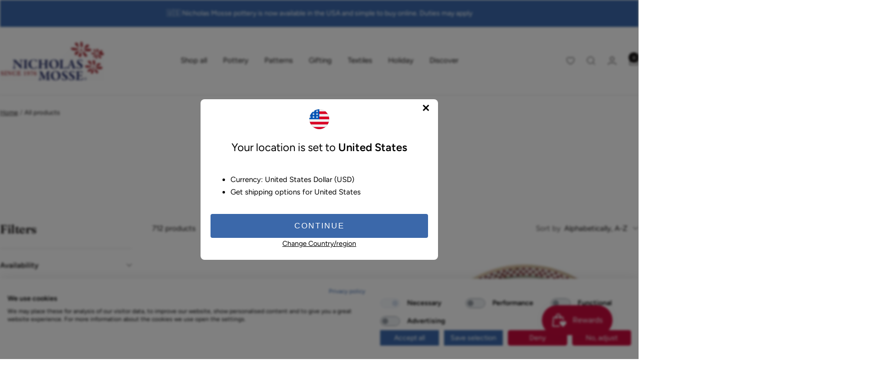

--- FILE ---
content_type: text/html; charset=utf-8
request_url: https://nicholasmosse.com/en-us/collections/all
body_size: 104532
content:
<!doctype html><html class="no-js" lang="en" dir="ltr">
  <head>
    <meta charset="utf-8">
    <meta name="viewport" content="width=device-width, initial-scale=1.0, height=device-height, minimum-scale=1.0, maximum-scale=1.0">
    <meta name="theme-color" content="#ffffff">
    
    
    <title>Products</title><meta name="p:domain_verify" content="4131d65382f49d46718f9999d6ef4a10"/>
    <link rel="canonical" href="https://nicholasmosse.com/en-us/collections/all"><link rel="shortcut icon" href="//nicholasmosse.com/cdn/shop/files/favicon.png?v=1615501651&width=96" type="image/png"><link rel="preconnect" href="https://cdn.shopify.com">
    <link rel="dns-prefetch" href="https://productreviews.shopifycdn.com">
    <link rel="dns-prefetch" href="https://www.google-analytics.com"><link rel="preconnect" href="https://fonts.shopifycdn.com" crossorigin><link rel="preload" as="style" href="//nicholasmosse.com/cdn/shop/t/187/assets/theme.css?v=61953964643332850891727790069">
    <link rel="preload" as="script" href="//nicholasmosse.com/cdn/shop/t/187/assets/vendor.js?v=32643890569905814191727790068">
    <link rel="preload" as="script" href="//nicholasmosse.com/cdn/shop/t/187/assets/theme.js?v=99951375191110629561727790072"><meta property="og:type" content="website">
  <meta property="og:title" content="Products"><meta property="og:image" content="http://nicholasmosse.com/cdn/shop/files/LOGO_NM_50th_Anniversary__transparent_2f2aa36e-6e45-4a47-86b1-995950001f96.png?v=1768828311&width=1024">
  <meta property="og:image:secure_url" content="https://nicholasmosse.com/cdn/shop/files/LOGO_NM_50th_Anniversary__transparent_2f2aa36e-6e45-4a47-86b1-995950001f96.png?v=1768828311&width=1024">
  <meta property="og:image:width" content="3873">
  <meta property="og:image:height" content="1501"><meta property="og:url" content="https://nicholasmosse.com/en-us/collections/all">
<meta property="og:site_name" content="Nicholas Mosse"><meta name="twitter:card" content="summary"><meta name="twitter:title" content="Products">
  <meta name="twitter:description" content=""><meta name="twitter:image" content="https://nicholasmosse.com/cdn/shop/files/LOGO_NM_50th_Anniversary__transparent_2f2aa36e-6e45-4a47-86b1-995950001f96.png?v=1768828311&width=1200">
  <meta name="twitter:image:alt" content="">
    <script type="application/ld+json">
  {
    "@context": "https://schema.org",
    "@type": "BreadcrumbList",
    "itemListElement": [{
        "@type": "ListItem",
        "position": 1,
        "name": "Home",
        "item": "https://nicholasmosse.com"
      },{
            "@type": "ListItem",
            "position": 2,
            "name": "Products",
            "item": "https://nicholasmosse.com/en-us/collections/all"
          }]
  }
</script>
    <link rel="preload" href="//nicholasmosse.com/cdn/fonts/fraunces/fraunces_n6.69791a9f00600e5a1e56a6f64efc9d10a28b9c92.woff2" as="font" type="font/woff2" crossorigin><link rel="preload" href="//nicholasmosse.com/cdn/fonts/figtree/figtree_n4.3c0838aba1701047e60be6a99a1b0a40ce9b8419.woff2" as="font" type="font/woff2" crossorigin><style>
  /* Typography (heading) */
  @font-face {
  font-family: Fraunces;
  font-weight: 600;
  font-style: normal;
  font-display: swap;
  src: url("//nicholasmosse.com/cdn/fonts/fraunces/fraunces_n6.69791a9f00600e5a1e56a6f64efc9d10a28b9c92.woff2") format("woff2"),
       url("//nicholasmosse.com/cdn/fonts/fraunces/fraunces_n6.e87d336d46d99db17df56f1dc77d222effffa1f3.woff") format("woff");
}

@font-face {
  font-family: Fraunces;
  font-weight: 600;
  font-style: italic;
  font-display: swap;
  src: url("//nicholasmosse.com/cdn/fonts/fraunces/fraunces_i6.8862d206518ce141218adf4eaf0e5d478cbd024a.woff2") format("woff2"),
       url("//nicholasmosse.com/cdn/fonts/fraunces/fraunces_i6.9bfc22b5389643d688185c0e419e96528513fc60.woff") format("woff");
}

/* Typography (body) */
  @font-face {
  font-family: Figtree;
  font-weight: 400;
  font-style: normal;
  font-display: swap;
  src: url("//nicholasmosse.com/cdn/fonts/figtree/figtree_n4.3c0838aba1701047e60be6a99a1b0a40ce9b8419.woff2") format("woff2"),
       url("//nicholasmosse.com/cdn/fonts/figtree/figtree_n4.c0575d1db21fc3821f17fd6617d3dee552312137.woff") format("woff");
}

@font-face {
  font-family: Figtree;
  font-weight: 400;
  font-style: italic;
  font-display: swap;
  src: url("//nicholasmosse.com/cdn/fonts/figtree/figtree_i4.89f7a4275c064845c304a4cf8a4a586060656db2.woff2") format("woff2"),
       url("//nicholasmosse.com/cdn/fonts/figtree/figtree_i4.6f955aaaafc55a22ffc1f32ecf3756859a5ad3e2.woff") format("woff");
}

@font-face {
  font-family: Figtree;
  font-weight: 600;
  font-style: normal;
  font-display: swap;
  src: url("//nicholasmosse.com/cdn/fonts/figtree/figtree_n6.9d1ea52bb49a0a86cfd1b0383d00f83d3fcc14de.woff2") format("woff2"),
       url("//nicholasmosse.com/cdn/fonts/figtree/figtree_n6.f0fcdea525a0e47b2ae4ab645832a8e8a96d31d3.woff") format("woff");
}

@font-face {
  font-family: Figtree;
  font-weight: 600;
  font-style: italic;
  font-display: swap;
  src: url("//nicholasmosse.com/cdn/fonts/figtree/figtree_i6.702baae75738b446cfbed6ac0d60cab7b21e61ba.woff2") format("woff2"),
       url("//nicholasmosse.com/cdn/fonts/figtree/figtree_i6.6b8dc40d16c9905d29525156e284509f871ce8f9.woff") format("woff");
}

:root {--heading-color: 24, 21, 21;
    --text-color: 24, 21, 21;
    --background: 255, 255, 255;
    --secondary-background: 245, 241, 236;
    --border-color: 220, 220, 220;
    --border-color-darker: 163, 161, 161;
    --success-color: 46, 158, 123;
    --success-background: 213, 236, 229;
    --error-color: 222, 42, 42;
    --error-background: 253, 240, 240;
    --primary-button-background: 59, 104, 170;
    --primary-button-text-color: 255, 255, 255;
    --secondary-button-background: 172, 19, 30;
    --secondary-button-text-color: 255, 255, 255;
    --product-star-rating: 246, 164, 41;
    --product-on-sale-accent: 172, 19, 30;
    --product-sold-out-accent: 59, 104, 170;
    --product-custom-label-background: 59, 104, 170;
    --product-custom-label-text-color: 255, 255, 255;
    --product-custom-label-2-background: 243, 229, 182;
    --product-custom-label-2-text-color: 0, 0, 0;
    --product-low-stock-text-color: 222, 42, 42;
    --product-in-stock-text-color: 46, 158, 123;
    --loading-bar-background: 24, 21, 21;

    /* We duplicate some "base" colors as root colors, which is useful to use on drawer elements or popover without. Those should not be overridden to avoid issues */
    --root-heading-color: 24, 21, 21;
    --root-text-color: 24, 21, 21;
    --root-background: 255, 255, 255;
    --root-border-color: 220, 220, 220;
    --root-primary-button-background: 59, 104, 170;
    --root-primary-button-text-color: 255, 255, 255;

    --base-font-size: 15px;
    --heading-font-family: Fraunces, serif;
    --heading-font-weight: 600;
    --heading-font-style: normal;
    --heading-text-transform: normal;
    --text-font-family: Figtree, sans-serif;
    --text-font-weight: 400;
    --text-font-style: normal;
    --text-font-bold-weight: 600;

    /* Typography (font size) */
    --heading-xxsmall-font-size: 11px;
    --heading-xsmall-font-size: 11px;
    --heading-small-font-size: 12px;
    --heading-large-font-size: 36px;
    --heading-h1-font-size: 36px;
    --heading-h2-font-size: 30px;
    --heading-h3-font-size: 26px;
    --heading-h4-font-size: 24px;
    --heading-h5-font-size: 20px;
    --heading-h6-font-size: 16px;

    /* Control the look and feel of the theme by changing radius of various elements */
    --button-border-radius: 4px;
    --block-border-radius: 8px;
    --block-border-radius-reduced: 4px;
    --color-swatch-border-radius: 100%;

    /* Button size */
    --button-height: 48px;
    --button-small-height: 40px;

    /* Form related */
    --form-input-field-height: 48px;
    --form-input-gap: 16px;
    --form-submit-margin: 24px;

    /* Product listing related variables */
    --product-list-block-spacing: 32px;

    /* Video related */
    --play-button-background: 255, 255, 255;
    --play-button-arrow: 24, 21, 21;

    /* RTL support */
    --transform-logical-flip: 1;
    --transform-origin-start: left;
    --transform-origin-end: right;

    /* Other */
    --zoom-cursor-svg-url: url(//nicholasmosse.com/cdn/shop/t/187/assets/zoom-cursor.svg?v=70690486508708083131727790084);
    --arrow-right-svg-url: url(//nicholasmosse.com/cdn/shop/t/187/assets/arrow-right.svg?v=33351810051479818131727790084);
    --arrow-left-svg-url: url(//nicholasmosse.com/cdn/shop/t/187/assets/arrow-left.svg?v=182849246812681973891727790084);

    /* Some useful variables that we can reuse in our CSS. Some explanation are needed for some of them:
       - container-max-width-minus-gutters: represents the container max width without the edge gutters
       - container-outer-width: considering the screen width, represent all the space outside the container
       - container-outer-margin: same as container-outer-width but get set to 0 inside a container
       - container-inner-width: the effective space inside the container (minus gutters)
       - grid-column-width: represents the width of a single column of the grid
       - vertical-breather: this is a variable that defines the global "spacing" between sections, and inside the section
                            to create some "breath" and minimum spacing
     */
    --container-max-width: 1600px;
    --container-gutter: 24px;
    --container-max-width-minus-gutters: calc(var(--container-max-width) - (var(--container-gutter)) * 2);
    --container-outer-width: max(calc((100vw - var(--container-max-width-minus-gutters)) / 2), var(--container-gutter));
    --container-outer-margin: var(--container-outer-width);
    --container-inner-width: calc(100vw - var(--container-outer-width) * 2);

    --grid-column-count: 10;
    --grid-gap: 24px;
    --grid-column-width: calc((100vw - var(--container-outer-width) * 2 - var(--grid-gap) * (var(--grid-column-count) - 1)) / var(--grid-column-count));

    --vertical-breather: 28px;
    --vertical-breather-tight: 28px;

    /* Shopify related variables */
    --payment-terms-background-color: #ffffff;
  }

  @media screen and (min-width: 741px) {
    :root {
      --container-gutter: 40px;
      --grid-column-count: 20;
      --vertical-breather: 40px;
      --vertical-breather-tight: 40px;

      /* Typography (font size) */
      --heading-xsmall-font-size: 12px;
      --heading-small-font-size: 13px;
      --heading-large-font-size: 52px;
      --heading-h1-font-size: 48px;
      --heading-h2-font-size: 38px;
      --heading-h3-font-size: 32px;
      --heading-h4-font-size: 24px;
      --heading-h5-font-size: 20px;
      --heading-h6-font-size: 18px;

      /* Form related */
      --form-input-field-height: 52px;
      --form-submit-margin: 32px;

      /* Button size */
      --button-height: 52px;
      --button-small-height: 44px;
    }
  }

  @media screen and (min-width: 1200px) {
    :root {
      --vertical-breather: 48px;
      --vertical-breather-tight: 48px;
      --product-list-block-spacing: 48px;

      /* Typography */
      --heading-large-font-size: 64px;
      --heading-h1-font-size: 56px;
      --heading-h2-font-size: 48px;
      --heading-h3-font-size: 36px;
      --heading-h4-font-size: 30px;
      --heading-h5-font-size: 24px;
      --heading-h6-font-size: 18px;
    }
  }

  @media screen and (min-width: 1600px) {
    :root {
      --vertical-breather: 48px;
      --vertical-breather-tight: 48px;
    }
  }
</style>
    <script>
  // This allows to expose several variables to the global scope, to be used in scripts
  window.themeVariables = {
    settings: {
      direction: "ltr",
      pageType: "collection",
      cartCount: 0,
      moneyFormat: "${{amount}}",
      moneyWithCurrencyFormat: "${{amount}} USD",
      showVendor: false,
      discountMode: "saving",
      currencyCodeEnabled: false,
      cartType: "drawer",
      cartCurrency: "USD",
      mobileZoomFactor: 2.5
    },

    routes: {
      host: "nicholasmosse.com",
      rootUrl: "\/en-us",
      rootUrlWithoutSlash: "\/en-us",
      cartUrl: "\/en-us\/cart",
      cartAddUrl: '/cart/add',
      cartChangeUrl: '/cart/change',
      searchUrl: "\/en-us\/search",
      predictiveSearchUrl: "\/en-us\/search\/suggest",
      productRecommendationsUrl: "\/en-us\/recommendations\/products"
    },

    strings: {
      accessibilityDelete: "Delete",
      accessibilityClose: "Close",
      collectionSoldOut: "Sold out",
      collectionDiscount: "Save @savings@",
      productSalePrice: "Sale price",
      productRegularPrice: "Regular price",
      productFormUnavailable: "Unavailable",
      productFormSoldOut: "Sold out",
      productFormPreOrder: "Pre-order",
      productFormAddToCart: "Add to cart",
      searchNoResults: "No results could be found.",
      searchNewSearch: "New search",
      searchProducts: "Products",
      searchArticles: "Journal",
      searchPages: "Pages",
      searchCollections: "Collections",
      cartViewCart: "View cart",
      cartItemAdded: "Item added to your cart!",
      cartItemAddedShort: "Added to your cart!",
      cartAddOrderNote: "Add order note",
      cartEditOrderNote: "Edit order note",
      shippingEstimatorNoResults: "Sorry, we do not ship to your address.",
      shippingEstimatorOneResult: "There is one shipping rate for your address:",
      shippingEstimatorMultipleResults: "There are several shipping rates for your address:",
      shippingEstimatorError: "One or more error occurred while retrieving shipping rates:"
    },

    libs: {
      flickity: "\/\/nicholasmosse.com\/cdn\/shop\/t\/187\/assets\/flickity.js?v=176646718982628074891727790069",
      photoswipe: "\/\/nicholasmosse.com\/cdn\/shop\/t\/187\/assets\/photoswipe.js?v=132268647426145925301727790071",
      qrCode: "\/\/nicholasmosse.com\/cdn\/shopifycloud\/storefront\/assets\/themes_support\/vendor\/qrcode-3f2b403b.js"
    },

    breakpoints: {
      phone: 'screen and (max-width: 740px)',
      tablet: 'screen and (min-width: 741px) and (max-width: 999px)',
      tabletAndUp: 'screen and (min-width: 741px)',
      pocket: 'screen and (max-width: 999px)',
      lap: 'screen and (min-width: 1000px) and (max-width: 1199px)',
      lapAndUp: 'screen and (min-width: 1000px)',
      desktop: 'screen and (min-width: 1200px)',
      wide: 'screen and (min-width: 1400px)'
    }
  };

  window.addEventListener('pageshow', async () => {
    const cartContent = await (await fetch(`${window.themeVariables.routes.cartUrl}.js`, {cache: 'reload'})).json();
    document.documentElement.dispatchEvent(new CustomEvent('cart:refresh', {detail: {cart: cartContent}}));
  });

  if ('noModule' in HTMLScriptElement.prototype) {
    // Old browsers (like IE) that does not support module will be considered as if not executing JS at all
    document.documentElement.className = document.documentElement.className.replace('no-js', 'js');

    requestAnimationFrame(() => {
      const viewportHeight = (window.visualViewport ? window.visualViewport.height : document.documentElement.clientHeight);
      document.documentElement.style.setProperty('--window-height',viewportHeight + 'px');
    });
  }</script>


    <link rel="stylesheet" href="//nicholasmosse.com/cdn/shop/t/187/assets/theme.css?v=61953964643332850891727790069">
    <link rel="stylesheet" href="//nicholasmosse.com/cdn/shop/t/187/assets/custom.css?v=2418582733216428421760016436">

    <script src="//nicholasmosse.com/cdn/shop/t/187/assets/vendor.js?v=32643890569905814191727790068" defer></script>
    <script src="//nicholasmosse.com/cdn/shop/t/187/assets/theme.js?v=99951375191110629561727790072" defer></script>
    <script src="//nicholasmosse.com/cdn/shop/t/187/assets/custom.js?v=158045031168058073811728635509" defer></script>

    <script>window.performance && window.performance.mark && window.performance.mark('shopify.content_for_header.start');</script><meta name="facebook-domain-verification" content="pii167lcna4c9cux9p2smmygx5k89f">
<meta name="facebook-domain-verification" content="gk33q990flggos870rjomivd7qilh6">
<meta name="facebook-domain-verification" content="6oa4b64pwepn07z2ttl119yqm814il">
<meta name="google-site-verification" content="zns7aliBmOFQBrb55cnL-nOXllFAmrMWRFd6VJuD7qw">
<meta id="shopify-digital-wallet" name="shopify-digital-wallet" content="/12985587/digital_wallets/dialog">
<meta name="shopify-checkout-api-token" content="e9e3d0696a6857368b3e800c50679387">
<meta id="in-context-paypal-metadata" data-shop-id="12985587" data-venmo-supported="false" data-environment="production" data-locale="en_US" data-paypal-v4="true" data-currency="USD">
<link rel="alternate" type="application/atom+xml" title="Feed" href="/en-us/collections/all.atom" />
<link rel="next" href="/en-us/collections/all?page=2">
<link rel="alternate" hreflang="x-default" href="https://nicholasmosse.com/collections/all">
<link rel="alternate" hreflang="en" href="https://nicholasmosse.com/collections/all">
<link rel="alternate" hreflang="en-CA" href="https://nicholasmosse.com/en-ca/collections/all">
<link rel="alternate" hreflang="en-GB" href="https://nicholasmosse.com/en-gb/collections/all">
<link rel="alternate" hreflang="en-US" href="https://nicholasmosse.com/en-us/collections/all">
<script async="async" src="/checkouts/internal/preloads.js?locale=en-US"></script>
<link rel="preconnect" href="https://shop.app" crossorigin="anonymous">
<script async="async" src="https://shop.app/checkouts/internal/preloads.js?locale=en-US&shop_id=12985587" crossorigin="anonymous"></script>
<script id="apple-pay-shop-capabilities" type="application/json">{"shopId":12985587,"countryCode":"IE","currencyCode":"USD","merchantCapabilities":["supports3DS"],"merchantId":"gid:\/\/shopify\/Shop\/12985587","merchantName":"Nicholas Mosse","requiredBillingContactFields":["postalAddress","email","phone"],"requiredShippingContactFields":["postalAddress","email","phone"],"shippingType":"shipping","supportedNetworks":["visa","maestro","masterCard","amex"],"total":{"type":"pending","label":"Nicholas Mosse","amount":"1.00"},"shopifyPaymentsEnabled":true,"supportsSubscriptions":true}</script>
<script id="shopify-features" type="application/json">{"accessToken":"e9e3d0696a6857368b3e800c50679387","betas":["rich-media-storefront-analytics"],"domain":"nicholasmosse.com","predictiveSearch":true,"shopId":12985587,"locale":"en"}</script>
<script>var Shopify = Shopify || {};
Shopify.shop = "nicmosse.myshopify.com";
Shopify.locale = "en";
Shopify.currency = {"active":"USD","rate":"1.1951646"};
Shopify.country = "US";
Shopify.theme = {"name":"[GitHub Sync] Live 🚨 DO NOT UNPUBLISH [12.11.24] ","id":172884558162,"schema_name":"Focal","schema_version":"🔒12.0.1","theme_store_id":null,"role":"main"};
Shopify.theme.handle = "null";
Shopify.theme.style = {"id":null,"handle":null};
Shopify.cdnHost = "nicholasmosse.com/cdn";
Shopify.routes = Shopify.routes || {};
Shopify.routes.root = "/en-us/";</script>
<script type="module">!function(o){(o.Shopify=o.Shopify||{}).modules=!0}(window);</script>
<script>!function(o){function n(){var o=[];function n(){o.push(Array.prototype.slice.apply(arguments))}return n.q=o,n}var t=o.Shopify=o.Shopify||{};t.loadFeatures=n(),t.autoloadFeatures=n()}(window);</script>
<script>
  window.ShopifyPay = window.ShopifyPay || {};
  window.ShopifyPay.apiHost = "shop.app\/pay";
  window.ShopifyPay.redirectState = null;
</script>
<script id="shop-js-analytics" type="application/json">{"pageType":"collection"}</script>
<script defer="defer" async type="module" src="//nicholasmosse.com/cdn/shopifycloud/shop-js/modules/v2/client.init-shop-cart-sync_BdyHc3Nr.en.esm.js"></script>
<script defer="defer" async type="module" src="//nicholasmosse.com/cdn/shopifycloud/shop-js/modules/v2/chunk.common_Daul8nwZ.esm.js"></script>
<script type="module">
  await import("//nicholasmosse.com/cdn/shopifycloud/shop-js/modules/v2/client.init-shop-cart-sync_BdyHc3Nr.en.esm.js");
await import("//nicholasmosse.com/cdn/shopifycloud/shop-js/modules/v2/chunk.common_Daul8nwZ.esm.js");

  window.Shopify.SignInWithShop?.initShopCartSync?.({"fedCMEnabled":true,"windoidEnabled":true});

</script>
<script>
  window.Shopify = window.Shopify || {};
  if (!window.Shopify.featureAssets) window.Shopify.featureAssets = {};
  window.Shopify.featureAssets['shop-js'] = {"shop-cart-sync":["modules/v2/client.shop-cart-sync_QYOiDySF.en.esm.js","modules/v2/chunk.common_Daul8nwZ.esm.js"],"init-fed-cm":["modules/v2/client.init-fed-cm_DchLp9rc.en.esm.js","modules/v2/chunk.common_Daul8nwZ.esm.js"],"shop-button":["modules/v2/client.shop-button_OV7bAJc5.en.esm.js","modules/v2/chunk.common_Daul8nwZ.esm.js"],"init-windoid":["modules/v2/client.init-windoid_DwxFKQ8e.en.esm.js","modules/v2/chunk.common_Daul8nwZ.esm.js"],"shop-cash-offers":["modules/v2/client.shop-cash-offers_DWtL6Bq3.en.esm.js","modules/v2/chunk.common_Daul8nwZ.esm.js","modules/v2/chunk.modal_CQq8HTM6.esm.js"],"shop-toast-manager":["modules/v2/client.shop-toast-manager_CX9r1SjA.en.esm.js","modules/v2/chunk.common_Daul8nwZ.esm.js"],"init-shop-email-lookup-coordinator":["modules/v2/client.init-shop-email-lookup-coordinator_UhKnw74l.en.esm.js","modules/v2/chunk.common_Daul8nwZ.esm.js"],"pay-button":["modules/v2/client.pay-button_DzxNnLDY.en.esm.js","modules/v2/chunk.common_Daul8nwZ.esm.js"],"avatar":["modules/v2/client.avatar_BTnouDA3.en.esm.js"],"init-shop-cart-sync":["modules/v2/client.init-shop-cart-sync_BdyHc3Nr.en.esm.js","modules/v2/chunk.common_Daul8nwZ.esm.js"],"shop-login-button":["modules/v2/client.shop-login-button_D8B466_1.en.esm.js","modules/v2/chunk.common_Daul8nwZ.esm.js","modules/v2/chunk.modal_CQq8HTM6.esm.js"],"init-customer-accounts-sign-up":["modules/v2/client.init-customer-accounts-sign-up_C8fpPm4i.en.esm.js","modules/v2/client.shop-login-button_D8B466_1.en.esm.js","modules/v2/chunk.common_Daul8nwZ.esm.js","modules/v2/chunk.modal_CQq8HTM6.esm.js"],"init-shop-for-new-customer-accounts":["modules/v2/client.init-shop-for-new-customer-accounts_CVTO0Ztu.en.esm.js","modules/v2/client.shop-login-button_D8B466_1.en.esm.js","modules/v2/chunk.common_Daul8nwZ.esm.js","modules/v2/chunk.modal_CQq8HTM6.esm.js"],"init-customer-accounts":["modules/v2/client.init-customer-accounts_dRgKMfrE.en.esm.js","modules/v2/client.shop-login-button_D8B466_1.en.esm.js","modules/v2/chunk.common_Daul8nwZ.esm.js","modules/v2/chunk.modal_CQq8HTM6.esm.js"],"shop-follow-button":["modules/v2/client.shop-follow-button_CkZpjEct.en.esm.js","modules/v2/chunk.common_Daul8nwZ.esm.js","modules/v2/chunk.modal_CQq8HTM6.esm.js"],"lead-capture":["modules/v2/client.lead-capture_BntHBhfp.en.esm.js","modules/v2/chunk.common_Daul8nwZ.esm.js","modules/v2/chunk.modal_CQq8HTM6.esm.js"],"checkout-modal":["modules/v2/client.checkout-modal_CfxcYbTm.en.esm.js","modules/v2/chunk.common_Daul8nwZ.esm.js","modules/v2/chunk.modal_CQq8HTM6.esm.js"],"shop-login":["modules/v2/client.shop-login_Da4GZ2H6.en.esm.js","modules/v2/chunk.common_Daul8nwZ.esm.js","modules/v2/chunk.modal_CQq8HTM6.esm.js"],"payment-terms":["modules/v2/client.payment-terms_MV4M3zvL.en.esm.js","modules/v2/chunk.common_Daul8nwZ.esm.js","modules/v2/chunk.modal_CQq8HTM6.esm.js"]};
</script>
<script>(function() {
  var isLoaded = false;
  function asyncLoad() {
    if (isLoaded) return;
    isLoaded = true;
    var urls = ["https:\/\/loox.io\/widget\/Ek1PaPRO7\/loox.1504017982618.js?shop=nicmosse.myshopify.com","\/\/cdn.shopify.com\/proxy\/2c455b721dbd958fbb1aa0f08ddc9efdef8dee4ef413acd3e225d5d1fe8b53bd\/api.kimonix.com\/kimonix_analytics.js?shop=nicmosse.myshopify.com\u0026sp-cache-control=cHVibGljLCBtYXgtYWdlPTkwMA","\/\/cdn.shopify.com\/proxy\/bc8c76ceb2a41b3b84e8b99640e078d4d60c47c0c66fcebf40d34e5e7f6cbcae\/api.kimonix.com\/kimonix_void_script.js?shop=nicmosse.myshopify.com\u0026sp-cache-control=cHVibGljLCBtYXgtYWdlPTkwMA","https:\/\/cdn.nfcube.com\/instafeed-2fdafa3c9483e57b99434a55bede25a4.js?shop=nicmosse.myshopify.com","https:\/\/cdn.hextom.com\/js\/quickannouncementbar.js?shop=nicmosse.myshopify.com","https:\/\/cdn.hextom.com\/js\/freeshippingbar.js?shop=nicmosse.myshopify.com","\/\/backinstock.useamp.com\/widget\/27780_1767155482.js?category=bis\u0026v=6\u0026shop=nicmosse.myshopify.com"];
    for (var i = 0; i < urls.length; i++) {
      var s = document.createElement('script');
      s.type = 'text/javascript';
      s.async = true;
      s.src = urls[i];
      var x = document.getElementsByTagName('script')[0];
      x.parentNode.insertBefore(s, x);
    }
  };
  if(window.attachEvent) {
    window.attachEvent('onload', asyncLoad);
  } else {
    window.addEventListener('load', asyncLoad, false);
  }
})();</script>
<script id="__st">var __st={"a":12985587,"offset":0,"reqid":"3fd9b9e9-93dc-462d-9cb3-0b1190b9c315-1768975708","pageurl":"nicholasmosse.com\/en-us\/collections\/all","u":"0ca1c36a635a","p":"collection"};</script>
<script>window.ShopifyPaypalV4VisibilityTracking = true;</script>
<script id="captcha-bootstrap">!function(){'use strict';const t='contact',e='account',n='new_comment',o=[[t,t],['blogs',n],['comments',n],[t,'customer']],c=[[e,'customer_login'],[e,'guest_login'],[e,'recover_customer_password'],[e,'create_customer']],r=t=>t.map((([t,e])=>`form[action*='/${t}']:not([data-nocaptcha='true']) input[name='form_type'][value='${e}']`)).join(','),a=t=>()=>t?[...document.querySelectorAll(t)].map((t=>t.form)):[];function s(){const t=[...o],e=r(t);return a(e)}const i='password',u='form_key',d=['recaptcha-v3-token','g-recaptcha-response','h-captcha-response',i],f=()=>{try{return window.sessionStorage}catch{return}},m='__shopify_v',_=t=>t.elements[u];function p(t,e,n=!1){try{const o=window.sessionStorage,c=JSON.parse(o.getItem(e)),{data:r}=function(t){const{data:e,action:n}=t;return t[m]||n?{data:e,action:n}:{data:t,action:n}}(c);for(const[e,n]of Object.entries(r))t.elements[e]&&(t.elements[e].value=n);n&&o.removeItem(e)}catch(o){console.error('form repopulation failed',{error:o})}}const l='form_type',E='cptcha';function T(t){t.dataset[E]=!0}const w=window,h=w.document,L='Shopify',v='ce_forms',y='captcha';let A=!1;((t,e)=>{const n=(g='f06e6c50-85a8-45c8-87d0-21a2b65856fe',I='https://cdn.shopify.com/shopifycloud/storefront-forms-hcaptcha/ce_storefront_forms_captcha_hcaptcha.v1.5.2.iife.js',D={infoText:'Protected by hCaptcha',privacyText:'Privacy',termsText:'Terms'},(t,e,n)=>{const o=w[L][v],c=o.bindForm;if(c)return c(t,g,e,D).then(n);var r;o.q.push([[t,g,e,D],n]),r=I,A||(h.body.append(Object.assign(h.createElement('script'),{id:'captcha-provider',async:!0,src:r})),A=!0)});var g,I,D;w[L]=w[L]||{},w[L][v]=w[L][v]||{},w[L][v].q=[],w[L][y]=w[L][y]||{},w[L][y].protect=function(t,e){n(t,void 0,e),T(t)},Object.freeze(w[L][y]),function(t,e,n,w,h,L){const[v,y,A,g]=function(t,e,n){const i=e?o:[],u=t?c:[],d=[...i,...u],f=r(d),m=r(i),_=r(d.filter((([t,e])=>n.includes(e))));return[a(f),a(m),a(_),s()]}(w,h,L),I=t=>{const e=t.target;return e instanceof HTMLFormElement?e:e&&e.form},D=t=>v().includes(t);t.addEventListener('submit',(t=>{const e=I(t);if(!e)return;const n=D(e)&&!e.dataset.hcaptchaBound&&!e.dataset.recaptchaBound,o=_(e),c=g().includes(e)&&(!o||!o.value);(n||c)&&t.preventDefault(),c&&!n&&(function(t){try{if(!f())return;!function(t){const e=f();if(!e)return;const n=_(t);if(!n)return;const o=n.value;o&&e.removeItem(o)}(t);const e=Array.from(Array(32),(()=>Math.random().toString(36)[2])).join('');!function(t,e){_(t)||t.append(Object.assign(document.createElement('input'),{type:'hidden',name:u})),t.elements[u].value=e}(t,e),function(t,e){const n=f();if(!n)return;const o=[...t.querySelectorAll(`input[type='${i}']`)].map((({name:t})=>t)),c=[...d,...o],r={};for(const[a,s]of new FormData(t).entries())c.includes(a)||(r[a]=s);n.setItem(e,JSON.stringify({[m]:1,action:t.action,data:r}))}(t,e)}catch(e){console.error('failed to persist form',e)}}(e),e.submit())}));const S=(t,e)=>{t&&!t.dataset[E]&&(n(t,e.some((e=>e===t))),T(t))};for(const o of['focusin','change'])t.addEventListener(o,(t=>{const e=I(t);D(e)&&S(e,y())}));const B=e.get('form_key'),M=e.get(l),P=B&&M;t.addEventListener('DOMContentLoaded',(()=>{const t=y();if(P)for(const e of t)e.elements[l].value===M&&p(e,B);[...new Set([...A(),...v().filter((t=>'true'===t.dataset.shopifyCaptcha))])].forEach((e=>S(e,t)))}))}(h,new URLSearchParams(w.location.search),n,t,e,['guest_login'])})(!0,!0)}();</script>
<script integrity="sha256-4kQ18oKyAcykRKYeNunJcIwy7WH5gtpwJnB7kiuLZ1E=" data-source-attribution="shopify.loadfeatures" defer="defer" src="//nicholasmosse.com/cdn/shopifycloud/storefront/assets/storefront/load_feature-a0a9edcb.js" crossorigin="anonymous"></script>
<script crossorigin="anonymous" defer="defer" src="//nicholasmosse.com/cdn/shopifycloud/storefront/assets/shopify_pay/storefront-65b4c6d7.js?v=20250812"></script>
<script data-source-attribution="shopify.dynamic_checkout.dynamic.init">var Shopify=Shopify||{};Shopify.PaymentButton=Shopify.PaymentButton||{isStorefrontPortableWallets:!0,init:function(){window.Shopify.PaymentButton.init=function(){};var t=document.createElement("script");t.src="https://nicholasmosse.com/cdn/shopifycloud/portable-wallets/latest/portable-wallets.en.js",t.type="module",document.head.appendChild(t)}};
</script>
<script data-source-attribution="shopify.dynamic_checkout.buyer_consent">
  function portableWalletsHideBuyerConsent(e){var t=document.getElementById("shopify-buyer-consent"),n=document.getElementById("shopify-subscription-policy-button");t&&n&&(t.classList.add("hidden"),t.setAttribute("aria-hidden","true"),n.removeEventListener("click",e))}function portableWalletsShowBuyerConsent(e){var t=document.getElementById("shopify-buyer-consent"),n=document.getElementById("shopify-subscription-policy-button");t&&n&&(t.classList.remove("hidden"),t.removeAttribute("aria-hidden"),n.addEventListener("click",e))}window.Shopify?.PaymentButton&&(window.Shopify.PaymentButton.hideBuyerConsent=portableWalletsHideBuyerConsent,window.Shopify.PaymentButton.showBuyerConsent=portableWalletsShowBuyerConsent);
</script>
<script data-source-attribution="shopify.dynamic_checkout.cart.bootstrap">document.addEventListener("DOMContentLoaded",(function(){function t(){return document.querySelector("shopify-accelerated-checkout-cart, shopify-accelerated-checkout")}if(t())Shopify.PaymentButton.init();else{new MutationObserver((function(e,n){t()&&(Shopify.PaymentButton.init(),n.disconnect())})).observe(document.body,{childList:!0,subtree:!0})}}));
</script>
<link id="shopify-accelerated-checkout-styles" rel="stylesheet" media="screen" href="https://nicholasmosse.com/cdn/shopifycloud/portable-wallets/latest/accelerated-checkout-backwards-compat.css" crossorigin="anonymous">
<style id="shopify-accelerated-checkout-cart">
        #shopify-buyer-consent {
  margin-top: 1em;
  display: inline-block;
  width: 100%;
}

#shopify-buyer-consent.hidden {
  display: none;
}

#shopify-subscription-policy-button {
  background: none;
  border: none;
  padding: 0;
  text-decoration: underline;
  font-size: inherit;
  cursor: pointer;
}

#shopify-subscription-policy-button::before {
  box-shadow: none;
}

      </style>
<script id="sections-script" data-sections="main-collection" defer="defer" src="//nicholasmosse.com/cdn/shop/t/187/compiled_assets/scripts.js?v=21250"></script>
<script>window.performance && window.performance.mark && window.performance.mark('shopify.content_for_header.end');</script>

<!-- Hotjar Tracking Code for https://nicholasmosse.com -->
<script>
 (function(h,o,t,j,a,r){
     h.hj=h.hj||function(){(h.hj.q=h.hj.q||[]).push(arguments)};
     h._hjSettings={hjid:288275,hjsv:6};
     a=o.getElementsByTagName('head')[0];
     r=o.createElement('script');r.async=1;
     r.src=t+h._hjSettings.hjid+j+h._hjSettings.hjsv;
     a.appendChild(r);
 })(window,document,'https://static.hotjar.com/c/hotjar-','.js?sv=');
</script>
<!-- End of Hotjar Tracking Code -->
  <!-- BEGIN app block: shopify://apps/gift-reggie-gift-registry/blocks/app-embed-block/00fe746e-081c-46a2-a15d-bcbd6f41b0f0 --><script type="application/json" id="gift_reggie_data">
  {
    "storefrontAccessToken": null,
    "registryId": null,
    "registryAdmin": null,
    "customerId": null,
    

    "productId": null,
    "rootUrl": "\/en-us",
    "accountLoginUrl": "\/en-us\/account\/login",
    "accountLoginReturnParam": "checkout_url=",
    "currentLanguage": null,

    "button_layout": "column",
    "button_order": "registry_wishlist",
    "button_alignment": "justify",
    "behavior_on_no_id": "disable",
    "wishlist_button_visibility": "nobody",
    "registry_button_visibility": "managers",
    "registry_button_behavior": "redirect",
    "online_store_version": "2",
    "button_location_override": "",
    "button_location_override_position": "inside",

    "wishlist_button_appearance": "button",
    "registry_button_appearance": "button",
    "wishlist_button_classname": "",
    "registry_button_classname": "",
    "wishlist_button_image_not_present": null,
    "wishlist_button_image_is_present": null,
    "registry_button_image": null,

    "checkout_button_selector": "",

    "i18n": {
      "wishlist": {
        "idleAdd": "Add to Wishlist",
        "idleRemove": "Remove from Wishlist",
        "pending": "...",
        "successAdd": "Added to Wishlist",
        "successRemove": "Removed from Wishlist",
        "noVariant": "Add to Wishlist",
        "error": "Error"
      },
      "registry": {
        "idleAdd": "Add to Registry",
        "idleRemove": "Remove from Registry",
        "pending": "...",
        "successAdd": "Added to Registry",
        "successRemove": "Removed from Registry",
        "noVariant": "Add to Registry",
        "error": "Error"
      }
    }
  }
</script>
<style>
  :root {
    --gift-reggie-wishlist-button-background-color: #ffffff;
    --gift-reggie-wishlist-button-text-color: #333333;
    --gift-reggie-registry-button-background-color: #ffffff;
    --gift-reggie-registry-button-text-color: #3b68aa;
  }
</style><style>
    .giftreggie-pdp-registry-cta {
text-transform:uppercase;
font-size:12px
}
.giftreggie-pdp-registry-cta--button {
    font-size: 14px !Important;
    font-weight: 600 !important;
}
  </style>
<!-- END app block --><!-- BEGIN app block: shopify://apps/instafeed/blocks/head-block/c447db20-095d-4a10-9725-b5977662c9d5 --><link rel="preconnect" href="https://cdn.nfcube.com/">
<link rel="preconnect" href="https://scontent.cdninstagram.com/">






<!-- END app block --><!-- BEGIN app block: shopify://apps/klaviyo-email-marketing-sms/blocks/klaviyo-onsite-embed/2632fe16-c075-4321-a88b-50b567f42507 -->












  <script async src="https://static.klaviyo.com/onsite/js/RSk3Xz/klaviyo.js?company_id=RSk3Xz"></script>
  <script>!function(){if(!window.klaviyo){window._klOnsite=window._klOnsite||[];try{window.klaviyo=new Proxy({},{get:function(n,i){return"push"===i?function(){var n;(n=window._klOnsite).push.apply(n,arguments)}:function(){for(var n=arguments.length,o=new Array(n),w=0;w<n;w++)o[w]=arguments[w];var t="function"==typeof o[o.length-1]?o.pop():void 0,e=new Promise((function(n){window._klOnsite.push([i].concat(o,[function(i){t&&t(i),n(i)}]))}));return e}}})}catch(n){window.klaviyo=window.klaviyo||[],window.klaviyo.push=function(){var n;(n=window._klOnsite).push.apply(n,arguments)}}}}();</script>

  




  <script>
    window.klaviyoReviewsProductDesignMode = false
  </script>







<!-- END app block --><!-- BEGIN app block: shopify://apps/searchanise-search-filter/blocks/app-embed/d8f24ada-02b1-458a-bbeb-5bf16d5c921e -->
<!-- END app block --><!-- BEGIN app block: shopify://apps/cookiefirst-cookie-consent/blocks/app-embed/37d77193-8346-4ef8-8a15-e89dc81b23b7 -->
  
  
  
  
    
      <link rel="preconnect" href="//consent.cookiefirst.com">
      <link rel="preconnect" href="//edge.cookiefirst.com" />
      <link rel="dns-prefetch" href="//consent.cookiefirst.com">
      <link rel="dns-prefetch" href="//edge.cookiefirst.com" />
      <link rel="preload" href="//consent.cookiefirst.com/sh-customer-privacy.js" as="script">
      <script type="text/javascript" src="//consent.cookiefirst.com/sh-customer-privacy.js"></script>
      
        
          <script src="https://consent.cookiefirst.com/sites/nicholasmosse.com-296574bb-f422-4805-81be-c39409dc772c/consent.js"></script>
        
      
    
  


<!-- END app block --><script src="https://cdn.shopify.com/extensions/019bc26b-0268-7101-b29a-175ad992ce9e/gift-reggie-gift-registry-124/assets/app-embed-block.js" type="text/javascript" defer="defer"></script>
<link href="https://cdn.shopify.com/extensions/019bc26b-0268-7101-b29a-175ad992ce9e/gift-reggie-gift-registry-124/assets/app-embed-block.css" rel="stylesheet" type="text/css" media="all">
<script src="https://cdn.shopify.com/extensions/019ade25-628d-72a3-afdc-4bdfaf6cce07/searchanise-shopify-cli-14/assets/disable-app.js" type="text/javascript" defer="defer"></script>
<script src="https://cdn.shopify.com/extensions/019bdd7a-c110-7969-8f1c-937dfc03ea8a/smile-io-272/assets/smile-loader.js" type="text/javascript" defer="defer"></script>
<link href="https://monorail-edge.shopifysvc.com" rel="dns-prefetch">
<script>(function(){if ("sendBeacon" in navigator && "performance" in window) {try {var session_token_from_headers = performance.getEntriesByType('navigation')[0].serverTiming.find(x => x.name == '_s').description;} catch {var session_token_from_headers = undefined;}var session_cookie_matches = document.cookie.match(/_shopify_s=([^;]*)/);var session_token_from_cookie = session_cookie_matches && session_cookie_matches.length === 2 ? session_cookie_matches[1] : "";var session_token = session_token_from_headers || session_token_from_cookie || "";function handle_abandonment_event(e) {var entries = performance.getEntries().filter(function(entry) {return /monorail-edge.shopifysvc.com/.test(entry.name);});if (!window.abandonment_tracked && entries.length === 0) {window.abandonment_tracked = true;var currentMs = Date.now();var navigation_start = performance.timing.navigationStart;var payload = {shop_id: 12985587,url: window.location.href,navigation_start,duration: currentMs - navigation_start,session_token,page_type: "collection"};window.navigator.sendBeacon("https://monorail-edge.shopifysvc.com/v1/produce", JSON.stringify({schema_id: "online_store_buyer_site_abandonment/1.1",payload: payload,metadata: {event_created_at_ms: currentMs,event_sent_at_ms: currentMs}}));}}window.addEventListener('pagehide', handle_abandonment_event);}}());</script>
<script id="web-pixels-manager-setup">(function e(e,d,r,n,o){if(void 0===o&&(o={}),!Boolean(null===(a=null===(i=window.Shopify)||void 0===i?void 0:i.analytics)||void 0===a?void 0:a.replayQueue)){var i,a;window.Shopify=window.Shopify||{};var t=window.Shopify;t.analytics=t.analytics||{};var s=t.analytics;s.replayQueue=[],s.publish=function(e,d,r){return s.replayQueue.push([e,d,r]),!0};try{self.performance.mark("wpm:start")}catch(e){}var l=function(){var e={modern:/Edge?\/(1{2}[4-9]|1[2-9]\d|[2-9]\d{2}|\d{4,})\.\d+(\.\d+|)|Firefox\/(1{2}[4-9]|1[2-9]\d|[2-9]\d{2}|\d{4,})\.\d+(\.\d+|)|Chrom(ium|e)\/(9{2}|\d{3,})\.\d+(\.\d+|)|(Maci|X1{2}).+ Version\/(15\.\d+|(1[6-9]|[2-9]\d|\d{3,})\.\d+)([,.]\d+|)( \(\w+\)|)( Mobile\/\w+|) Safari\/|Chrome.+OPR\/(9{2}|\d{3,})\.\d+\.\d+|(CPU[ +]OS|iPhone[ +]OS|CPU[ +]iPhone|CPU IPhone OS|CPU iPad OS)[ +]+(15[._]\d+|(1[6-9]|[2-9]\d|\d{3,})[._]\d+)([._]\d+|)|Android:?[ /-](13[3-9]|1[4-9]\d|[2-9]\d{2}|\d{4,})(\.\d+|)(\.\d+|)|Android.+Firefox\/(13[5-9]|1[4-9]\d|[2-9]\d{2}|\d{4,})\.\d+(\.\d+|)|Android.+Chrom(ium|e)\/(13[3-9]|1[4-9]\d|[2-9]\d{2}|\d{4,})\.\d+(\.\d+|)|SamsungBrowser\/([2-9]\d|\d{3,})\.\d+/,legacy:/Edge?\/(1[6-9]|[2-9]\d|\d{3,})\.\d+(\.\d+|)|Firefox\/(5[4-9]|[6-9]\d|\d{3,})\.\d+(\.\d+|)|Chrom(ium|e)\/(5[1-9]|[6-9]\d|\d{3,})\.\d+(\.\d+|)([\d.]+$|.*Safari\/(?![\d.]+ Edge\/[\d.]+$))|(Maci|X1{2}).+ Version\/(10\.\d+|(1[1-9]|[2-9]\d|\d{3,})\.\d+)([,.]\d+|)( \(\w+\)|)( Mobile\/\w+|) Safari\/|Chrome.+OPR\/(3[89]|[4-9]\d|\d{3,})\.\d+\.\d+|(CPU[ +]OS|iPhone[ +]OS|CPU[ +]iPhone|CPU IPhone OS|CPU iPad OS)[ +]+(10[._]\d+|(1[1-9]|[2-9]\d|\d{3,})[._]\d+)([._]\d+|)|Android:?[ /-](13[3-9]|1[4-9]\d|[2-9]\d{2}|\d{4,})(\.\d+|)(\.\d+|)|Mobile Safari.+OPR\/([89]\d|\d{3,})\.\d+\.\d+|Android.+Firefox\/(13[5-9]|1[4-9]\d|[2-9]\d{2}|\d{4,})\.\d+(\.\d+|)|Android.+Chrom(ium|e)\/(13[3-9]|1[4-9]\d|[2-9]\d{2}|\d{4,})\.\d+(\.\d+|)|Android.+(UC? ?Browser|UCWEB|U3)[ /]?(15\.([5-9]|\d{2,})|(1[6-9]|[2-9]\d|\d{3,})\.\d+)\.\d+|SamsungBrowser\/(5\.\d+|([6-9]|\d{2,})\.\d+)|Android.+MQ{2}Browser\/(14(\.(9|\d{2,})|)|(1[5-9]|[2-9]\d|\d{3,})(\.\d+|))(\.\d+|)|K[Aa][Ii]OS\/(3\.\d+|([4-9]|\d{2,})\.\d+)(\.\d+|)/},d=e.modern,r=e.legacy,n=navigator.userAgent;return n.match(d)?"modern":n.match(r)?"legacy":"unknown"}(),u="modern"===l?"modern":"legacy",c=(null!=n?n:{modern:"",legacy:""})[u],f=function(e){return[e.baseUrl,"/wpm","/b",e.hashVersion,"modern"===e.buildTarget?"m":"l",".js"].join("")}({baseUrl:d,hashVersion:r,buildTarget:u}),m=function(e){var d=e.version,r=e.bundleTarget,n=e.surface,o=e.pageUrl,i=e.monorailEndpoint;return{emit:function(e){var a=e.status,t=e.errorMsg,s=(new Date).getTime(),l=JSON.stringify({metadata:{event_sent_at_ms:s},events:[{schema_id:"web_pixels_manager_load/3.1",payload:{version:d,bundle_target:r,page_url:o,status:a,surface:n,error_msg:t},metadata:{event_created_at_ms:s}}]});if(!i)return console&&console.warn&&console.warn("[Web Pixels Manager] No Monorail endpoint provided, skipping logging."),!1;try{return self.navigator.sendBeacon.bind(self.navigator)(i,l)}catch(e){}var u=new XMLHttpRequest;try{return u.open("POST",i,!0),u.setRequestHeader("Content-Type","text/plain"),u.send(l),!0}catch(e){return console&&console.warn&&console.warn("[Web Pixels Manager] Got an unhandled error while logging to Monorail."),!1}}}}({version:r,bundleTarget:l,surface:e.surface,pageUrl:self.location.href,monorailEndpoint:e.monorailEndpoint});try{o.browserTarget=l,function(e){var d=e.src,r=e.async,n=void 0===r||r,o=e.onload,i=e.onerror,a=e.sri,t=e.scriptDataAttributes,s=void 0===t?{}:t,l=document.createElement("script"),u=document.querySelector("head"),c=document.querySelector("body");if(l.async=n,l.src=d,a&&(l.integrity=a,l.crossOrigin="anonymous"),s)for(var f in s)if(Object.prototype.hasOwnProperty.call(s,f))try{l.dataset[f]=s[f]}catch(e){}if(o&&l.addEventListener("load",o),i&&l.addEventListener("error",i),u)u.appendChild(l);else{if(!c)throw new Error("Did not find a head or body element to append the script");c.appendChild(l)}}({src:f,async:!0,onload:function(){if(!function(){var e,d;return Boolean(null===(d=null===(e=window.Shopify)||void 0===e?void 0:e.analytics)||void 0===d?void 0:d.initialized)}()){var d=window.webPixelsManager.init(e)||void 0;if(d){var r=window.Shopify.analytics;r.replayQueue.forEach((function(e){var r=e[0],n=e[1],o=e[2];d.publishCustomEvent(r,n,o)})),r.replayQueue=[],r.publish=d.publishCustomEvent,r.visitor=d.visitor,r.initialized=!0}}},onerror:function(){return m.emit({status:"failed",errorMsg:"".concat(f," has failed to load")})},sri:function(e){var d=/^sha384-[A-Za-z0-9+/=]+$/;return"string"==typeof e&&d.test(e)}(c)?c:"",scriptDataAttributes:o}),m.emit({status:"loading"})}catch(e){m.emit({status:"failed",errorMsg:(null==e?void 0:e.message)||"Unknown error"})}}})({shopId: 12985587,storefrontBaseUrl: "https://nicholasmosse.com",extensionsBaseUrl: "https://extensions.shopifycdn.com/cdn/shopifycloud/web-pixels-manager",monorailEndpoint: "https://monorail-edge.shopifysvc.com/unstable/produce_batch",surface: "storefront-renderer",enabledBetaFlags: ["2dca8a86"],webPixelsConfigList: [{"id":"3018654034","configuration":"{\"accountID\":\"RSk3Xz\",\"webPixelConfig\":\"eyJlbmFibGVBZGRlZFRvQ2FydEV2ZW50cyI6IHRydWV9\"}","eventPayloadVersion":"v1","runtimeContext":"STRICT","scriptVersion":"524f6c1ee37bacdca7657a665bdca589","type":"APP","apiClientId":123074,"privacyPurposes":["ANALYTICS","MARKETING"],"dataSharingAdjustments":{"protectedCustomerApprovalScopes":["read_customer_address","read_customer_email","read_customer_name","read_customer_personal_data","read_customer_phone"]}},{"id":"921665874","configuration":"{\"swymApiEndpoint\":\"https:\/\/swymstore-v3free-01.swymrelay.com\",\"swymTier\":\"v3free-01\"}","eventPayloadVersion":"v1","runtimeContext":"STRICT","scriptVersion":"5b6f6917e306bc7f24523662663331c0","type":"APP","apiClientId":1350849,"privacyPurposes":["ANALYTICS","MARKETING","PREFERENCES"],"dataSharingAdjustments":{"protectedCustomerApprovalScopes":["read_customer_email","read_customer_name","read_customer_personal_data","read_customer_phone"]}},{"id":"895320402","configuration":"{\"config\":\"{\\\"pixel_id\\\":\\\"G-F2GPFJVK7M\\\",\\\"target_country\\\":\\\"IE\\\",\\\"gtag_events\\\":[{\\\"type\\\":\\\"purchase\\\",\\\"action_label\\\":\\\"G-F2GPFJVK7M\\\"},{\\\"type\\\":\\\"page_view\\\",\\\"action_label\\\":\\\"G-F2GPFJVK7M\\\"},{\\\"type\\\":\\\"view_item\\\",\\\"action_label\\\":\\\"G-F2GPFJVK7M\\\"},{\\\"type\\\":\\\"search\\\",\\\"action_label\\\":\\\"G-F2GPFJVK7M\\\"},{\\\"type\\\":\\\"add_to_cart\\\",\\\"action_label\\\":\\\"G-F2GPFJVK7M\\\"},{\\\"type\\\":\\\"begin_checkout\\\",\\\"action_label\\\":\\\"G-F2GPFJVK7M\\\"},{\\\"type\\\":\\\"add_payment_info\\\",\\\"action_label\\\":\\\"G-F2GPFJVK7M\\\"}],\\\"enable_monitoring_mode\\\":false}\"}","eventPayloadVersion":"v1","runtimeContext":"OPEN","scriptVersion":"b2a88bafab3e21179ed38636efcd8a93","type":"APP","apiClientId":1780363,"privacyPurposes":[],"dataSharingAdjustments":{"protectedCustomerApprovalScopes":["read_customer_address","read_customer_email","read_customer_name","read_customer_personal_data","read_customer_phone"]}},{"id":"340656466","configuration":"{\"pixel_id\":\"858873518262533\",\"pixel_type\":\"facebook_pixel\",\"metaapp_system_user_token\":\"-\"}","eventPayloadVersion":"v1","runtimeContext":"OPEN","scriptVersion":"ca16bc87fe92b6042fbaa3acc2fbdaa6","type":"APP","apiClientId":2329312,"privacyPurposes":["ANALYTICS","MARKETING","SALE_OF_DATA"],"dataSharingAdjustments":{"protectedCustomerApprovalScopes":["read_customer_address","read_customer_email","read_customer_name","read_customer_personal_data","read_customer_phone"]}},{"id":"161743186","eventPayloadVersion":"v1","runtimeContext":"LAX","scriptVersion":"1","type":"CUSTOM","privacyPurposes":["MARKETING"],"name":"Meta pixel (migrated)"},{"id":"shopify-app-pixel","configuration":"{}","eventPayloadVersion":"v1","runtimeContext":"STRICT","scriptVersion":"0450","apiClientId":"shopify-pixel","type":"APP","privacyPurposes":["ANALYTICS","MARKETING"]},{"id":"shopify-custom-pixel","eventPayloadVersion":"v1","runtimeContext":"LAX","scriptVersion":"0450","apiClientId":"shopify-pixel","type":"CUSTOM","privacyPurposes":["ANALYTICS","MARKETING"]}],isMerchantRequest: false,initData: {"shop":{"name":"Nicholas Mosse","paymentSettings":{"currencyCode":"EUR"},"myshopifyDomain":"nicmosse.myshopify.com","countryCode":"IE","storefrontUrl":"https:\/\/nicholasmosse.com\/en-us"},"customer":null,"cart":null,"checkout":null,"productVariants":[],"purchasingCompany":null},},"https://nicholasmosse.com/cdn","fcfee988w5aeb613cpc8e4bc33m6693e112",{"modern":"","legacy":""},{"shopId":"12985587","storefrontBaseUrl":"https:\/\/nicholasmosse.com","extensionBaseUrl":"https:\/\/extensions.shopifycdn.com\/cdn\/shopifycloud\/web-pixels-manager","surface":"storefront-renderer","enabledBetaFlags":"[\"2dca8a86\"]","isMerchantRequest":"false","hashVersion":"fcfee988w5aeb613cpc8e4bc33m6693e112","publish":"custom","events":"[[\"page_viewed\",{}],[\"collection_viewed\",{\"collection\":{\"id\":\"\",\"title\":\"Products\",\"productVariants\":[{\"price\":{\"amount\":44.0,\"currencyCode\":\"USD\"},\"product\":{\"title\":\"2 Custard Cups | Wild Flower Meadow\",\"vendor\":\"Nicholas Mosse\",\"id\":\"4605926703167\",\"untranslatedTitle\":\"2 Custard Cups | Wild Flower Meadow\",\"url\":\"\/en-us\/products\/2-custard-cups-wild-flower-meadow\",\"type\":\"Homeware\"},\"id\":\"32328892416063\",\"image\":{\"src\":\"\/\/nicholasmosse.com\/cdn\/shop\/products\/nicholas-mosse-2-custard-cups-wild-flower-meadow-14646108651583.jpg?v=1727491384\"},\"sku\":\"600153\",\"title\":\"Default Title\",\"untranslatedTitle\":\"Default Title\"},{\"price\":{\"amount\":129.0,\"currencyCode\":\"USD\"},\"product\":{\"title\":\"2 Everyday Plates | Apple\",\"vendor\":\"Nicholas Mosse\",\"id\":\"10462042580\",\"untranslatedTitle\":\"2 Everyday Plates | Apple\",\"url\":\"\/en-us\/products\/2-everyday-plates-apple\",\"type\":\"Plates\"},\"id\":\"40588697748\",\"image\":{\"src\":\"\/\/nicholasmosse.com\/cdn\/shop\/products\/nicholas-mosse-2-everyday-plates-apple-27412262228.jpg?v=1727480206\"},\"sku\":\"600000\",\"title\":\"Default Title\",\"untranslatedTitle\":\"Default Title\"},{\"price\":{\"amount\":129.0,\"currencyCode\":\"USD\"},\"product\":{\"title\":\"2 Everyday Plates | Fuchsia\",\"vendor\":\"Nicholas Mosse\",\"id\":\"10461094932\",\"untranslatedTitle\":\"2 Everyday Plates | Fuchsia\",\"url\":\"\/en-us\/products\/pair-of-everyday-plates-fuchsia\",\"type\":\"Plates\"},\"id\":\"40585342804\",\"image\":{\"src\":\"\/\/nicholasmosse.com\/cdn\/shop\/products\/nicholas-mosse-2-everyday-plates-fuchsia-27408497108.jpg?v=1727527918\"},\"sku\":\"600004\",\"title\":\"Default Title\",\"untranslatedTitle\":\"Default Title\"},{\"price\":{\"amount\":144.0,\"currencyCode\":\"USD\"},\"product\":{\"title\":\"2 Everyday Plates | Lawn Dark Blue\",\"vendor\":\"Nicholas Mosse\",\"id\":\"10464816404\",\"untranslatedTitle\":\"2 Everyday Plates | Lawn Dark Blue\",\"url\":\"\/en-us\/products\/2-everyday-plates-in-lawn-dark-blue\",\"type\":\"Plates\"},\"id\":\"40603003796\",\"image\":{\"src\":\"\/\/nicholasmosse.com\/cdn\/shop\/products\/nicholas-mosse-2-everyday-plates-lawn-dark-blue-27420816788.jpg?v=1727492826\"},\"sku\":\"600005\",\"title\":\"Default Title\",\"untranslatedTitle\":\"Default Title\"},{\"price\":{\"amount\":144.0,\"currencyCode\":\"USD\"},\"product\":{\"title\":\"2 Everyday Plates | Lawn Green\",\"vendor\":\"Nicholas Mosse\",\"id\":\"10464797524\",\"untranslatedTitle\":\"2 Everyday Plates | Lawn Green\",\"url\":\"\/en-us\/products\/2-everyday-plates-in-lawn-green\",\"type\":\"Plates\"},\"id\":\"40602838804\",\"image\":{\"src\":\"\/\/nicholasmosse.com\/cdn\/shop\/products\/nicholas-mosse-2-everyday-plates-lawn-green-27420709652.jpg?v=1727527922\"},\"sku\":\"600006\",\"title\":\"Default Title\",\"untranslatedTitle\":\"Default Title\"},{\"price\":{\"amount\":144.0,\"currencyCode\":\"USD\"},\"product\":{\"title\":\"2 Everyday Plates | Lawn Light Blue\",\"vendor\":\"Nicholas Mosse\",\"id\":\"10464826708\",\"untranslatedTitle\":\"2 Everyday Plates | Lawn Light Blue\",\"url\":\"\/en-us\/products\/2-everyday-plates-in-lawn-light-blue\",\"type\":\"Plates\"},\"id\":\"40603051028\",\"image\":{\"src\":\"\/\/nicholasmosse.com\/cdn\/shop\/files\/nicholas-mosse-2-everyday-plates-lawn-light-blue-52836665557330.jpg?v=1727529902\"},\"sku\":\"600007\",\"title\":\"Default Title\",\"untranslatedTitle\":\"Default Title\"},{\"price\":{\"amount\":144.0,\"currencyCode\":\"USD\"},\"product\":{\"title\":\"2 Everyday Plates | Lawn Red\",\"vendor\":\"Nicholas Mosse\",\"id\":\"10464741972\",\"untranslatedTitle\":\"2 Everyday Plates | Lawn Red\",\"url\":\"\/en-us\/products\/2-everyday-plates-in-lawn-red\",\"type\":\"Plates\"},\"id\":\"40602189140\",\"image\":{\"src\":\"\/\/nicholasmosse.com\/cdn\/shop\/products\/nicholas-mosse-2-everyday-plates-lawn-red-27420351764.jpg?v=1727528638\"},\"sku\":\"600008\",\"title\":\"Default Title\",\"untranslatedTitle\":\"Default Title\"},{\"price\":{\"amount\":164.0,\"currencyCode\":\"USD\"},\"product\":{\"title\":\"4 Large Mugs | Fuchsia\",\"vendor\":\"Nicholas Mosse\",\"id\":\"4615811498047\",\"untranslatedTitle\":\"4 Large Mugs | Fuchsia\",\"url\":\"\/en-us\/products\/4-large-mugs-fuchsia\",\"type\":\"Giftware\"},\"id\":\"32379702837311\",\"image\":{\"src\":\"\/\/nicholasmosse.com\/cdn\/shop\/files\/nicholas-mosse-4-large-mugs-fuchsia-52317674701138.jpg?v=1727529898\"},\"sku\":\"600154\",\"title\":\"Default Title\",\"untranslatedTitle\":\"Default Title\"},{\"price\":{\"amount\":271.0,\"currencyCode\":\"USD\"},\"product\":{\"title\":\"4 Large Mugs, Medium Jug \u0026 Small Bowl | Old Rose\",\"vendor\":\"Nicholas Mosse\",\"id\":\"10925659348\",\"untranslatedTitle\":\"4 Large Mugs, Medium Jug \u0026 Small Bowl | Old Rose\",\"url\":\"\/en-us\/products\/4-large-mugs-medium-jug-small-bowl-old-rose\",\"type\":\"Giftware\"},\"id\":\"43024215700\",\"image\":{\"src\":\"\/\/nicholasmosse.com\/cdn\/shop\/products\/nicholas-mosse-4-large-mugs-medium-jug-small-bowl-old-rose-28435570964.jpg?v=1727491560\"},\"sku\":\"600020\",\"title\":\"Default Title\",\"untranslatedTitle\":\"Default Title\"},{\"price\":{\"amount\":167.0,\"currencyCode\":\"USD\"},\"product\":{\"title\":\"4 Small Mugs  | Dog\",\"vendor\":\"Nicholas Mosse\",\"id\":\"10459512084\",\"untranslatedTitle\":\"4 Small Mugs  | Dog\",\"url\":\"\/en-us\/products\/set-of-4-small-mugs-dog\",\"type\":\"Giftware\"},\"id\":\"40574879892\",\"image\":{\"src\":\"\/\/nicholasmosse.com\/cdn\/shop\/products\/nicholas-mosse-4-small-mugs-dog-27400443028.jpg?v=1727548072\"},\"sku\":\"600025\",\"title\":\"Default Title\",\"untranslatedTitle\":\"Default Title\"},{\"price\":{\"amount\":167.0,\"currencyCode\":\"USD\"},\"product\":{\"title\":\"4 Small Mugs  | Sheep\",\"vendor\":\"Nicholas Mosse\",\"id\":\"10474602644\",\"untranslatedTitle\":\"4 Small Mugs  | Sheep\",\"url\":\"\/en-us\/products\/4-small-mugs-sheep\",\"type\":\"Giftware\"},\"id\":\"40666222548\",\"image\":{\"src\":\"\/\/nicholasmosse.com\/cdn\/shop\/products\/nicholas-mosse-4-small-mugs-sheep-27470417236.jpg?v=1727527553\"},\"sku\":\"600031\",\"title\":\"Default Title\",\"untranslatedTitle\":\"Default Title\"},{\"price\":{\"amount\":143.0,\"currencyCode\":\"USD\"},\"product\":{\"title\":\"4 Small Mugs | Apple\",\"vendor\":\"Nicholas Mosse\",\"id\":\"10474522004\",\"untranslatedTitle\":\"4 Small Mugs | Apple\",\"url\":\"\/en-us\/products\/4-small-mugs-apple\",\"type\":\"Giftware\"},\"id\":\"40665548564\",\"image\":{\"src\":\"\/\/nicholasmosse.com\/cdn\/shop\/products\/nicholas-mosse-4-small-mugs-apple-27469929364.jpg?v=1727491558\"},\"sku\":\"600022\",\"title\":\"Default Title\",\"untranslatedTitle\":\"Default Title\"},{\"price\":{\"amount\":143.0,\"currencyCode\":\"USD\"},\"product\":{\"title\":\"4 Small Mugs | Clover\",\"vendor\":\"Nicholas Mosse\",\"id\":\"10546275284\",\"untranslatedTitle\":\"4 Small Mugs | Clover\",\"url\":\"\/en-us\/products\/4-small-mugs-clover\",\"type\":\"Mugs\"},\"id\":\"40984832852\",\"image\":{\"src\":\"\/\/nicholasmosse.com\/cdn\/shop\/files\/nicholas-mosse-4-small-mugs-clover-52299240079698.jpg?v=1727529892\"},\"sku\":\"600024\",\"title\":\"Default Title\",\"untranslatedTitle\":\"Default Title\"},{\"price\":{\"amount\":143.0,\"currencyCode\":\"USD\"},\"product\":{\"title\":\"4 Small Mugs | Forget Me Not\",\"vendor\":\"Nicholas Mosse\",\"id\":\"10474531220\",\"untranslatedTitle\":\"4 Small Mugs | Forget Me Not\",\"url\":\"\/en-us\/products\/4-small-mugs-forget-me-not\",\"type\":\"Giftware\"},\"id\":\"40665610900\",\"image\":{\"src\":\"\/\/nicholasmosse.com\/cdn\/shop\/products\/nicholas-mosse-4-small-mugs-forget-me-not-27469980180.jpg?v=1727527551\"},\"sku\":\"600026\",\"title\":\"Default Title\",\"untranslatedTitle\":\"Default Title\"},{\"price\":{\"amount\":143.0,\"currencyCode\":\"USD\"},\"product\":{\"title\":\"4 Small Mugs | Fuchsia\",\"vendor\":\"Nicholas Mosse\",\"id\":\"10474556628\",\"untranslatedTitle\":\"4 Small Mugs | Fuchsia\",\"url\":\"\/en-us\/products\/4-small-mugs-fuchsia\",\"type\":\"Giftware\"},\"id\":\"40665844820\",\"image\":{\"src\":\"\/\/nicholasmosse.com\/cdn\/shop\/products\/nicholas-mosse-4-small-mugs-fuchsia-27470134612.jpg?v=1727527548\"},\"sku\":\"600027\",\"title\":\"Default Title\",\"untranslatedTitle\":\"Default Title\"},{\"price\":{\"amount\":167.0,\"currencyCode\":\"USD\"},\"product\":{\"title\":\"4 Small Mugs | Hen\",\"vendor\":\"Nicholas Mosse\",\"id\":\"10474578772\",\"untranslatedTitle\":\"4 Small Mugs | Hen\",\"url\":\"\/en-us\/products\/4-small-mugs-hen\",\"type\":\"Giftware\"},\"id\":\"40666022932\",\"image\":{\"src\":\"\/\/nicholasmosse.com\/cdn\/shop\/products\/nicholas-mosse-4-small-mugs-hen-27470270932.jpg?v=1727491554\"},\"sku\":\"600028\",\"title\":\"Default Title\",\"untranslatedTitle\":\"Default Title\"},{\"price\":{\"amount\":143.0,\"currencyCode\":\"USD\"},\"product\":{\"title\":\"4 Small Mugs | Wild Flower Meadow\",\"vendor\":\"Nicholas Mosse\",\"id\":\"10474552852\",\"untranslatedTitle\":\"4 Small Mugs | Wild Flower Meadow\",\"url\":\"\/en-us\/products\/4-small-mugs-wild-flower-meadow\",\"type\":\"Giftware\"},\"id\":\"40665817940\",\"image\":{\"src\":\"\/\/nicholasmosse.com\/cdn\/shop\/products\/nicholas-mosse-4-small-mugs-wild-flower-meadow-5603889086527.jpg?v=1727491196\"},\"sku\":\"600032\",\"title\":\"Default Title\",\"untranslatedTitle\":\"Default Title\"},{\"price\":{\"amount\":48.0,\"currencyCode\":\"USD\"},\"product\":{\"title\":\"40\\\"Tablecloth Square | Stripe\",\"vendor\":\"Nicholas Mosse\",\"id\":\"6556643262527\",\"untranslatedTitle\":\"40\\\"Tablecloth Square | Stripe\",\"url\":\"\/en-us\/products\/tablecloth-square-stripe-40\",\"type\":\"Textiles\"},\"id\":\"39269328912447\",\"image\":{\"src\":\"\/\/nicholasmosse.com\/cdn\/shop\/products\/nicholas-mosse-40-tablecloth-square-stripe-27996782788671.jpg?v=1727485791\"},\"sku\":\"TBL0375\",\"title\":\"Default Title\",\"untranslatedTitle\":\"Default Title\"},{\"price\":{\"amount\":173.0,\"currencyCode\":\"USD\"},\"product\":{\"title\":\"5\\\" Lamp  Base Only | Old Rose\",\"vendor\":\"Nicholas Mosse\",\"id\":\"8387304519\",\"untranslatedTitle\":\"5\\\" Lamp  Base Only | Old Rose\",\"url\":\"\/en-us\/products\/5-lamp-old-rose\",\"type\":\"Lamp\"},\"id\":\"26943154439\",\"image\":{\"src\":\"\/\/nicholasmosse.com\/cdn\/shop\/files\/nicholas-mosse-5-lamp-base-only-old-rose-52359831257426.jpg?v=1727530072\"},\"sku\":\"1109102\",\"title\":\"Default Title\",\"untranslatedTitle\":\"Default Title\"},{\"price\":{\"amount\":173.0,\"currencyCode\":\"USD\"},\"product\":{\"title\":\"5\\\" Lamp Base Only  | Apple\",\"vendor\":\"Nicholas Mosse\",\"id\":\"8387307271\",\"untranslatedTitle\":\"5\\\" Lamp Base Only  | Apple\",\"url\":\"\/en-us\/products\/5-lamp-apple\",\"type\":\"Lamp\"},\"id\":\"26943166663\",\"image\":{\"src\":\"\/\/nicholasmosse.com\/cdn\/shop\/files\/nicholas-mosse-5-lamp-base-only-apple-52359872315730.jpg?v=1727529888\"},\"sku\":\"1109107\",\"title\":\"Default Title\",\"untranslatedTitle\":\"Default Title\"},{\"price\":{\"amount\":221.0,\"currencyCode\":\"USD\"},\"product\":{\"title\":\"5\\\" Lamp Base Only  | Assorted Animals\",\"vendor\":\"Nicholas Mosse\",\"id\":\"8387310535\",\"untranslatedTitle\":\"5\\\" Lamp Base Only  | Assorted Animals\",\"url\":\"\/en-us\/products\/5-lamp-assorted-animals\",\"type\":\"Lamp\"},\"id\":\"26943174663\",\"image\":{\"src\":\"\/\/nicholasmosse.com\/cdn\/shop\/files\/nicholas-mosse-5-lamp-base-only-assorted-animals-52671984173394.jpg?v=1727529886\"},\"sku\":\"1109301\",\"title\":\"Default Title\",\"untranslatedTitle\":\"Default Title\"},{\"price\":{\"amount\":173.0,\"currencyCode\":\"USD\"},\"product\":{\"title\":\"5\\\" Lamp Base Only | Forget Me Not\",\"vendor\":\"Nicholas Mosse\",\"id\":\"8387305863\",\"untranslatedTitle\":\"5\\\" Lamp Base Only | Forget Me Not\",\"url\":\"\/en-us\/products\/5-lamp-forget-me-not\",\"type\":\"Lamp\"},\"id\":\"26943165127\",\"image\":{\"src\":\"\/\/nicholasmosse.com\/cdn\/shop\/files\/nicholas-mosse-5-lamp-base-only-forget-me-not-52359777288530.jpg?v=1727530078\"},\"sku\":\"1109152\",\"title\":\"Default Title\",\"untranslatedTitle\":\"Default Title\"},{\"price\":{\"amount\":173.0,\"currencyCode\":\"USD\"},\"product\":{\"title\":\"5\\\" Lamp Base Only | Fuchsia\",\"vendor\":\"Nicholas Mosse\",\"id\":\"8387309639\",\"untranslatedTitle\":\"5\\\" Lamp Base Only | Fuchsia\",\"url\":\"\/en-us\/products\/5-lamp-fuchsia\",\"type\":\"Lamp\"},\"id\":\"26943171399\",\"image\":{\"src\":\"\/\/nicholasmosse.com\/cdn\/shop\/files\/nicholas-mosse-5-lamp-base-only-fuchsia-52359857766738.jpg?v=1727530075\"},\"sku\":\"1109131\",\"title\":\"Default Title\",\"untranslatedTitle\":\"Default Title\"},{\"price\":{\"amount\":173.0,\"currencyCode\":\"USD\"},\"product\":{\"title\":\"5\\\" Lamp Base Only | Wild Flower Meadow\",\"vendor\":\"Nicholas Mosse\",\"id\":\"8387308039\",\"untranslatedTitle\":\"5\\\" Lamp Base Only | Wild Flower Meadow\",\"url\":\"\/en-us\/products\/5-lamp-wild-flower-meadow\",\"type\":\"Lamp\"},\"id\":\"26943167687\",\"image\":{\"src\":\"\/\/nicholasmosse.com\/cdn\/shop\/files\/nicholas-mosse-5-lamp-base-only-wild-flower-meadow-52672351928658.jpg?v=1727530069\"},\"sku\":\"1109501\",\"title\":\"Default Title\",\"untranslatedTitle\":\"Default Title\"},{\"price\":{\"amount\":252.0,\"currencyCode\":\"USD\"},\"product\":{\"title\":\"5\\\" Lamp Base | Lawn Green\",\"vendor\":\"Nicholas Mosse\",\"id\":\"7057624647\",\"untranslatedTitle\":\"5\\\" Lamp Base | Lawn Green\",\"url\":\"\/en-us\/products\/lawn-green-5-lamp-base\",\"type\":\"Lamp\"},\"id\":\"22381169671\",\"image\":{\"src\":\"\/\/nicholasmosse.com\/cdn\/shop\/files\/nicholas-mosse-5-lamp-base-lawn-green-52359884472658.jpg?v=1727508474\"},\"sku\":\"1109776\",\"title\":\"Default Title\",\"untranslatedTitle\":\"Default Title\"},{\"price\":{\"amount\":252.0,\"currencyCode\":\"USD\"},\"product\":{\"title\":\"5\\\" Lamp Base | Lawn Light Blue\",\"vendor\":\"Nicholas Mosse\",\"id\":\"7057612423\",\"untranslatedTitle\":\"5\\\" Lamp Base | Lawn Light Blue\",\"url\":\"\/en-us\/products\/lawn-light-blue-5-lamp-base\",\"type\":\"Lamp\"},\"id\":\"22381101255\",\"image\":{\"src\":\"\/\/nicholasmosse.com\/cdn\/shop\/files\/nicholas-mosse-5-lamp-base-lawn-light-blue-52672007274834.jpg?v=1727508468\"},\"sku\":\"1109779\",\"title\":\"Default Title\",\"untranslatedTitle\":\"Default Title\"},{\"price\":{\"amount\":252.0,\"currencyCode\":\"USD\"},\"product\":{\"title\":\"5\\\" Lamp Base | Lawn Red\",\"vendor\":\"Nicholas Mosse\",\"id\":\"7057533639\",\"untranslatedTitle\":\"5\\\" Lamp Base | Lawn Red\",\"url\":\"\/en-us\/products\/lawn-red-5-lamp-base\",\"type\":\"Lamp\"},\"id\":\"22380756231\",\"image\":{\"src\":\"\/\/nicholasmosse.com\/cdn\/shop\/files\/nicholas-mosse-5-lamp-base-lawn-red-52359894794578.jpg?v=1727509018\"},\"sku\":\"1109736\",\"title\":\"Default Title\",\"untranslatedTitle\":\"Default Title\"},{\"price\":{\"amount\":252.0,\"currencyCode\":\"USD\"},\"product\":{\"title\":\"5\\\" Lamp Base | Lawn Yellow\",\"vendor\":\"Nicholas Mosse\",\"id\":\"9875724140882\",\"untranslatedTitle\":\"5\\\" Lamp Base | Lawn Yellow\",\"url\":\"\/en-us\/products\/5-lamp-base-lawn-yellow\",\"type\":\"Lamp\"},\"id\":\"50090123231570\",\"image\":{\"src\":\"\/\/nicholasmosse.com\/cdn\/shop\/files\/nicholas-mosse-5-lamp-base-lawn-yellow-1105669427.jpg?v=1744227754\"},\"sku\":\"1109775\",\"title\":\"Default Title\",\"untranslatedTitle\":\"Default Title\"},{\"price\":{\"amount\":252.0,\"currencyCode\":\"USD\"},\"product\":{\"title\":\"5\\\" Lamp Base |Lawn Dark Blue\",\"vendor\":\"Nicholas Mosse\",\"id\":\"7057603079\",\"untranslatedTitle\":\"5\\\" Lamp Base |Lawn Dark Blue\",\"url\":\"\/en-us\/products\/lawn-dark-blue-5-lamp-base\",\"type\":\"Lamp\"},\"id\":\"22381057159\",\"image\":{\"src\":\"\/\/nicholasmosse.com\/cdn\/shop\/files\/nicholas-mosse-5-lamp-base-lawn-dark-blue-52359982121298.jpg?v=1727508480\"},\"sku\":\"1109777\",\"title\":\"Default Title\",\"untranslatedTitle\":\"Default Title\"},{\"price\":{\"amount\":173.0,\"currencyCode\":\"USD\"},\"product\":{\"title\":\"5\\\" Lamp | Blue Blooms\",\"vendor\":\"Nicholas Mosse\",\"id\":\"7134360928319\",\"untranslatedTitle\":\"5\\\" Lamp | Blue Blooms\",\"url\":\"\/en-us\/products\/5-lamp-blue-blooms\",\"type\":\"Lamp\"},\"id\":\"40016985587775\",\"image\":{\"src\":\"\/\/nicholasmosse.com\/cdn\/shop\/files\/nicholas-mosse-5-lamp-blue-blooms-52359798882642.jpg?v=1727530084\"},\"sku\":\"1109119\",\"title\":\"Default Title\",\"untranslatedTitle\":\"Default Title\"},{\"price\":{\"amount\":173.0,\"currencyCode\":\"USD\"},\"product\":{\"title\":\"5\\\" Lamp | Red Blooms\",\"vendor\":\"Nicholas Mosse\",\"id\":\"9664955285842\",\"untranslatedTitle\":\"5\\\" Lamp | Red Blooms\",\"url\":\"\/en-us\/products\/5-lamp-red-blooms\",\"type\":\"Lamp\"},\"id\":\"49381374296402\",\"image\":{\"src\":\"\/\/nicholasmosse.com\/cdn\/shop\/files\/nicholas-mosse-5-lamp-red-blooms-1109757387.jpg?v=1744228713\"},\"sku\":\"1109130\",\"title\":\"Default Title\",\"untranslatedTitle\":\"Default Title\"},{\"price\":{\"amount\":240.0,\"currencyCode\":\"USD\"},\"product\":{\"title\":\"7\\\" Lamp Base Only  | Apple\",\"vendor\":\"Nicholas Mosse\",\"id\":\"8387390791\",\"untranslatedTitle\":\"7\\\" Lamp Base Only  | Apple\",\"url\":\"\/en-us\/products\/7-lamp-apple\",\"type\":\"Lamp\"},\"id\":\"26943396487\",\"image\":{\"src\":\"\/\/nicholasmosse.com\/cdn\/shop\/files\/nicholas-mosse-7-lamp-base-only-apple-52658993430866.jpg?v=1727530247\"},\"sku\":\"1110107\",\"title\":\"Default Title\",\"untranslatedTitle\":\"Default Title\"},{\"price\":{\"amount\":312.0,\"currencyCode\":\"USD\"},\"product\":{\"title\":\"7\\\" Lamp Base Only | Assorted Animals\",\"vendor\":\"Nicholas Mosse\",\"id\":\"8387393223\",\"untranslatedTitle\":\"7\\\" Lamp Base Only | Assorted Animals\",\"url\":\"\/en-us\/products\/7-lamp-assorted-animals\",\"type\":\"Lamp\"},\"id\":\"26943402375\",\"image\":{\"src\":\"\/\/nicholasmosse.com\/cdn\/shop\/files\/nicholas-mosse-7-lamp-base-only-assorted-animals-52659025281362.jpg?v=1727536024\"},\"sku\":\"1110301\",\"title\":\"Default Title\",\"untranslatedTitle\":\"Default Title\"},{\"price\":{\"amount\":355.0,\"currencyCode\":\"USD\"},\"product\":{\"title\":\"7\\\" Lamp Base Only | Lawn Red\",\"vendor\":\"Nicholas Mosse\",\"id\":\"7057543495\",\"untranslatedTitle\":\"7\\\" Lamp Base Only | Lawn Red\",\"url\":\"\/en-us\/products\/lawn-red-7-lamp-base\",\"type\":\"Lamp\"},\"id\":\"22380803015\",\"image\":{\"src\":\"\/\/nicholasmosse.com\/cdn\/shop\/files\/nicholas-mosse-7-lamp-base-only-fuchsia-52658672042322.jpg?v=1727509015\"},\"sku\":\"1110736\",\"title\":\"Default Title\",\"untranslatedTitle\":\"Default Title\"},{\"price\":{\"amount\":355.0,\"currencyCode\":\"USD\"},\"product\":{\"title\":\"7\\\" Lamp Base Only | Lawn Yellow\",\"vendor\":\"Nicholas Mosse\",\"id\":\"9878433235282\",\"untranslatedTitle\":\"7\\\" Lamp Base Only | Lawn Yellow\",\"url\":\"\/en-us\/products\/7-lamp-base-only-lawn-yellow\",\"type\":\"Lamp\"},\"id\":\"50095174746450\",\"image\":{\"src\":\"\/\/nicholasmosse.com\/cdn\/shop\/files\/nicholas-mosse-7-lamp-base-only-lawn-yellow-1105920719.jpg?v=1744227879\"},\"sku\":\"1110775\",\"title\":\"Default Title\",\"untranslatedTitle\":\"Default Title\"},{\"price\":{\"amount\":240.0,\"currencyCode\":\"USD\"},\"product\":{\"title\":\"7\\\" Lamp Base Only | Old Rose\",\"vendor\":\"Nicholas Mosse\",\"id\":\"8387386631\",\"untranslatedTitle\":\"7\\\" Lamp Base Only | Old Rose\",\"url\":\"\/en-us\/products\/7-lamp-old-rose\",\"type\":\"Lamp\"},\"id\":\"26943390599\",\"image\":{\"src\":\"\/\/nicholasmosse.com\/cdn\/shop\/files\/nicholas-mosse-7-lamp-base-only-old-rose-52658595103058.jpg?v=1727536011\"},\"sku\":\"1110102\",\"title\":\"Default Title\",\"untranslatedTitle\":\"Default Title\"},{\"price\":{\"amount\":240.0,\"currencyCode\":\"USD\"},\"product\":{\"title\":\"7\\\" Lamp Base Only | Wild Flower Meadow\",\"vendor\":\"Nicholas Mosse\",\"id\":\"8387391431\",\"untranslatedTitle\":\"7\\\" Lamp Base Only | Wild Flower Meadow\",\"url\":\"\/en-us\/products\/7-lamp-wild-flower-meadow\",\"type\":\"Lamp\"},\"id\":\"26943397255\",\"image\":{\"src\":\"\/\/nicholasmosse.com\/cdn\/shop\/files\/nicholas-mosse-7-lamp-base-only-wild-flower-meadow-52659008176466.jpg?v=1727536008\"},\"sku\":\"1110501\",\"title\":\"Default Title\",\"untranslatedTitle\":\"Default Title\"},{\"price\":{\"amount\":355.0,\"currencyCode\":\"USD\"},\"product\":{\"title\":\"7\\\" Lamp Base | Lawn Dark Blue\",\"vendor\":\"Nicholas Mosse\",\"id\":\"7057577735\",\"untranslatedTitle\":\"7\\\" Lamp Base | Lawn Dark Blue\",\"url\":\"\/en-us\/products\/lawn-dark-blue-7-lamp-base\",\"type\":\"Lamp\"},\"id\":\"22380930759\",\"image\":{\"src\":\"\/\/nicholasmosse.com\/cdn\/shop\/files\/nicholas-mosse-7-lamp-base-lawn-dark-blue-52658714345810.jpg?v=1727508477\"},\"sku\":\"1110777\",\"title\":\"Default Title\",\"untranslatedTitle\":\"Default Title\"},{\"price\":{\"amount\":355.0,\"currencyCode\":\"USD\"},\"product\":{\"title\":\"7\\\" Lamp Base | Lawn Green\",\"vendor\":\"Nicholas Mosse\",\"id\":\"7057553799\",\"untranslatedTitle\":\"7\\\" Lamp Base | Lawn Green\",\"url\":\"\/en-us\/products\/lawn-green-7-lamp-base\",\"type\":\"Lamp\"},\"id\":\"22380845383\",\"image\":{\"src\":\"\/\/nicholasmosse.com\/cdn\/shop\/files\/nicholas-mosse-7-lamp-base-lawn-green-52658684068178.jpg?v=1727508472\"},\"sku\":\"1110776\",\"title\":\"Default Title\",\"untranslatedTitle\":\"Default Title\"},{\"price\":{\"amount\":355.0,\"currencyCode\":\"USD\"},\"product\":{\"title\":\"7\\\" Lamp Base | Lawn Light Blue\",\"vendor\":\"Nicholas Mosse\",\"id\":\"7057591495\",\"untranslatedTitle\":\"7\\\" Lamp Base | Lawn Light Blue\",\"url\":\"\/en-us\/products\/lawn-light-blue-7-lamp-base\",\"type\":\"Lamp\"},\"id\":\"22380990407\",\"image\":{\"src\":\"\/\/nicholasmosse.com\/cdn\/shop\/files\/nicholas-mosse-7-lamp-base-lawn-light-blue-52658797150546.jpg?v=1727508466\"},\"sku\":\"1110779\",\"title\":\"Default Title\",\"untranslatedTitle\":\"Default Title\"},{\"price\":{\"amount\":240.0,\"currencyCode\":\"USD\"},\"product\":{\"title\":\"7\\\" Lamp | Forget Me Not\",\"vendor\":\"Nicholas Mosse\",\"id\":\"8387389383\",\"untranslatedTitle\":\"7\\\" Lamp | Forget Me Not\",\"url\":\"\/en-us\/products\/7-lamp-forget-me-not\",\"type\":\"Lamp\"},\"id\":\"26943394823\",\"image\":{\"src\":\"\/\/nicholasmosse.com\/cdn\/shop\/files\/nicholas-mosse-7-lamp-forget-me-not-52658978980178.jpg?v=1727536018\"},\"sku\":\"1110152\",\"title\":\"Default Title\",\"untranslatedTitle\":\"Default Title\"},{\"price\":{\"amount\":240.0,\"currencyCode\":\"USD\"},\"product\":{\"title\":\"7\\\" Lamp | Fuchsia Base Only\",\"vendor\":\"Nicholas Mosse\",\"id\":\"8387391815\",\"untranslatedTitle\":\"7\\\" Lamp | Fuchsia Base Only\",\"url\":\"\/en-us\/products\/7-lamp-fuchsia\",\"type\":\"Lamp\"},\"id\":\"26943398407\",\"image\":{\"src\":\"\/\/nicholasmosse.com\/cdn\/shop\/files\/nicholas-mosse-7-lamp-fuchsia-base-only-52658647204178.jpg?v=1727536014\"},\"sku\":\"1110131\",\"title\":\"Default Title\",\"untranslatedTitle\":\"Default Title\"},{\"price\":{\"amount\":126.0,\"currencyCode\":\"USD\"},\"product\":{\"title\":\"9\\\" Footed Cake Plate  | Assorted Animals\",\"vendor\":\"Nicholas Mosse\",\"id\":\"8154438215\",\"untranslatedTitle\":\"9\\\" Footed Cake Plate  | Assorted Animals\",\"url\":\"\/en-us\/products\/9-footed-cake-plate-assorted-animals\",\"type\":\"Serving\"},\"id\":\"26095868871\",\"image\":{\"src\":\"\/\/nicholasmosse.com\/cdn\/shop\/products\/nicholas-mosse-9-footed-cake-plate-assorted-animals-17281537479.jpg?v=1727514603\"},\"sku\":\"1061301\",\"title\":\"Default Title\",\"untranslatedTitle\":\"Default Title\"},{\"price\":{\"amount\":103.0,\"currencyCode\":\"USD\"},\"product\":{\"title\":\"9\\\" Footed Cake Plate | Apple\",\"vendor\":\"Nicholas Mosse\",\"id\":\"8154435271\",\"untranslatedTitle\":\"9\\\" Footed Cake Plate | Apple\",\"url\":\"\/en-us\/products\/9-footed-cake-plate-apple\",\"type\":\"Serving\"},\"id\":\"26095831367\",\"image\":{\"src\":\"\/\/nicholasmosse.com\/cdn\/shop\/products\/nicholas-mosse-9-footed-cake-plate-apple-17281511495.jpg?v=1727494429\"},\"sku\":\"1061107\",\"title\":\"Default Title\",\"untranslatedTitle\":\"Default Title\"},{\"price\":{\"amount\":103.0,\"currencyCode\":\"USD\"},\"product\":{\"title\":\"9\\\" Footed Cake Plate | Forget Me Not\",\"vendor\":\"Nicholas Mosse\",\"id\":\"8154434823\",\"untranslatedTitle\":\"9\\\" Footed Cake Plate | Forget Me Not\",\"url\":\"\/en-us\/products\/9-footed-cake-plate-forget-me-not\",\"type\":\"Serving\"},\"id\":\"26095829511\",\"image\":{\"src\":\"\/\/nicholasmosse.com\/cdn\/shop\/products\/nicholas-mosse-9-footed-cake-plate-forget-me-not-17281510087.jpg?v=1727527191\"},\"sku\":\"1061152\",\"title\":\"Default Title\",\"untranslatedTitle\":\"Default Title\"},{\"price\":{\"amount\":103.0,\"currencyCode\":\"USD\"},\"product\":{\"title\":\"9\\\" Footed Cake Plate | Fuchsia\",\"vendor\":\"Nicholas Mosse\",\"id\":\"8154436167\",\"untranslatedTitle\":\"9\\\" Footed Cake Plate | Fuchsia\",\"url\":\"\/en-us\/products\/9-footed-cake-plate-fuchsia\",\"type\":\"Serving\"},\"id\":\"26095838983\",\"image\":{\"src\":\"\/\/nicholasmosse.com\/cdn\/shop\/products\/nicholas-mosse-9-footed-cake-plate-fuchsia-20880047879.jpg?v=1727494613\"},\"sku\":\"1061131\",\"title\":\"Default Title\",\"untranslatedTitle\":\"Default Title\"},{\"price\":{\"amount\":103.0,\"currencyCode\":\"USD\"},\"product\":{\"title\":\"9\\\" Footed Cake Plate | Old Rose\",\"vendor\":\"Nicholas Mosse\",\"id\":\"8154433543\",\"untranslatedTitle\":\"9\\\" Footed Cake Plate | Old Rose\",\"url\":\"\/en-us\/products\/9-footed-cake-plate-old-rose\",\"type\":\"Serving\"},\"id\":\"26095818823\",\"image\":{\"src\":\"\/\/nicholasmosse.com\/cdn\/shop\/products\/nicholas-mosse-9-footed-cake-plate-old-rose-17281504263.jpg?v=1727494605\"},\"sku\":\"1061102\",\"title\":\"Default Title\",\"untranslatedTitle\":\"Default Title\"},{\"price\":{\"amount\":103.0,\"currencyCode\":\"USD\"},\"product\":{\"title\":\"9\\\" Footed Cake Plate | Wild Flower Meadow\",\"vendor\":\"Nicholas Mosse\",\"id\":\"8154434439\",\"untranslatedTitle\":\"9\\\" Footed Cake Plate | Wild Flower Meadow\",\"url\":\"\/en-us\/products\/9-footed-cale-plate-wild-flower-meadow\",\"type\":\"Serving\"},\"id\":\"26095822727\",\"image\":{\"src\":\"\/\/nicholasmosse.com\/cdn\/shop\/products\/nicholas-mosse-9-footed-cake-plate-wild-flower-meadow-5604828676159.jpg?v=1727491201\"},\"sku\":\"1061501\",\"title\":\"Default Title\",\"untranslatedTitle\":\"Default Title\"},{\"price\":{\"amount\":33.0,\"currencyCode\":\"USD\"},\"product\":{\"title\":\"Beaker | Apple\",\"vendor\":\"Nicholas Mosse\",\"id\":\"7134264819775\",\"untranslatedTitle\":\"Beaker | Apple\",\"url\":\"\/en-us\/products\/beaker-apple\",\"type\":\"Bathroom Acessories\"},\"id\":\"40016926212159\",\"image\":{\"src\":\"\/\/nicholasmosse.com\/cdn\/shop\/files\/nicholas-mosse-beaker-apple-52381047390546.jpg?v=1727536005\"},\"sku\":\"1354107\",\"title\":\"Default Title\",\"untranslatedTitle\":\"Default Title\"},{\"price\":{\"amount\":33.0,\"currencyCode\":\"USD\"},\"product\":{\"title\":\"Beaker | Fuchsia\",\"vendor\":\"Nicholas Mosse\",\"id\":\"7134274945087\",\"untranslatedTitle\":\"Beaker | Fuchsia\",\"url\":\"\/en-us\/products\/beaker-fuchsia\",\"type\":\"Bathroom Acessories\"},\"id\":\"40016932732991\",\"image\":{\"src\":\"\/\/nicholasmosse.com\/cdn\/shop\/files\/nicholas-mosse-beaker-fuchsia-52424855748946.jpg?v=1727543035\"},\"sku\":\"1354131\",\"title\":\"Default Title\",\"untranslatedTitle\":\"Default Title\"},{\"price\":{\"amount\":33.0,\"currencyCode\":\"USD\"},\"product\":{\"title\":\"Beaker | Old Rose\",\"vendor\":\"Nicholas Mosse\",\"id\":\"7134251122751\",\"untranslatedTitle\":\"Beaker | Old Rose\",\"url\":\"\/en-us\/products\/beaker-old-rose\",\"type\":\"Bathroom Acessories\"},\"id\":\"40016915791935\",\"image\":{\"src\":\"\/\/nicholasmosse.com\/cdn\/shop\/files\/nicholas-mosse-beaker-old-rose-52381087727954.jpg?v=1727543032\"},\"sku\":\"1354102\",\"title\":\"Default Title\",\"untranslatedTitle\":\"Default Title\"},{\"price\":{\"amount\":63.0,\"currencyCode\":\"USD\"},\"product\":{\"title\":\"Blue Blooms Vegetable Bowl\",\"vendor\":\"Nicholas Mosse\",\"id\":\"6837173026879\",\"untranslatedTitle\":\"Blue Blooms Vegetable Bowl\",\"url\":\"\/en-us\/products\/vegetable-bowl-blue-blooms\",\"type\":\"Bowls\"},\"id\":\"39547843084351\",\"image\":{\"src\":\"\/\/nicholasmosse.com\/cdn\/shop\/files\/nicholas-mosse-vegetable-bowl-blue-blooms-52840161313106.jpg?v=1727530805\"},\"sku\":\"1035119\",\"title\":\"Default Title\",\"untranslatedTitle\":\"Default Title\"},{\"price\":{\"amount\":19.0,\"currencyCode\":\"USD\"},\"product\":{\"title\":\"Butterpat | Apple\",\"vendor\":\"Nicholas Mosse\",\"id\":\"8129107783\",\"untranslatedTitle\":\"Butterpat | Apple\",\"url\":\"\/en-us\/products\/butterpat-apple\",\"type\":\"Kitchenware\"},\"id\":\"25981705159\",\"image\":{\"src\":\"\/\/nicholasmosse.com\/cdn\/shop\/files\/nicholas-mosse-butterpat-apple-52677531238738.jpg?v=1727543026\"},\"sku\":\"1170107\",\"title\":\"Default Title\",\"untranslatedTitle\":\"Default Title\"},{\"price\":{\"amount\":19.0,\"currencyCode\":\"USD\"},\"product\":{\"title\":\"Butterpat | Clover\",\"vendor\":\"Nicholas Mosse\",\"id\":\"8129110279\",\"untranslatedTitle\":\"Butterpat | Clover\",\"url\":\"\/en-us\/products\/butterpat-clover\",\"type\":\"Kitchenware\"},\"id\":\"25981724359\",\"image\":{\"src\":\"\/\/nicholasmosse.com\/cdn\/shop\/files\/nicholas-mosse-butterpat-clover-52678205735250.jpg?v=1727536383\"},\"sku\":\"1170132\",\"title\":\"Default Title\",\"untranslatedTitle\":\"Default Title\"},{\"price\":{\"amount\":19.0,\"currencyCode\":\"USD\"},\"product\":{\"title\":\"Butterpat | Forget Me Not\",\"vendor\":\"Nicholas Mosse\",\"id\":\"8129105991\",\"untranslatedTitle\":\"Butterpat | Forget Me Not\",\"url\":\"\/en-us\/products\/butterpat-forget-me-not\",\"type\":\"Kitchenware\"},\"id\":\"25981698119\",\"image\":{\"src\":\"\/\/nicholasmosse.com\/cdn\/shop\/files\/nicholas-mosse-butterpat-forget-me-not-52678520275282.jpg?v=1727536376\"},\"sku\":\"1170152\",\"title\":\"Default Title\",\"untranslatedTitle\":\"Default Title\"},{\"price\":{\"amount\":19.0,\"currencyCode\":\"USD\"},\"product\":{\"title\":\"Butterpat | Fuchsia\",\"vendor\":\"Nicholas Mosse\",\"id\":\"8129108807\",\"untranslatedTitle\":\"Butterpat | Fuchsia\",\"url\":\"\/en-us\/products\/butterpat-fuchsia\",\"type\":\"Kitchenware\"},\"id\":\"25981714951\",\"image\":{\"src\":\"\/\/nicholasmosse.com\/cdn\/shop\/files\/nicholas-mosse-butterpat-fuchsia-52678448087378.jpg?v=1727543584\"},\"sku\":\"1170131\",\"title\":\"Default Title\",\"untranslatedTitle\":\"Default Title\"},{\"price\":{\"amount\":19.0,\"currencyCode\":\"USD\"},\"product\":{\"title\":\"Butterpat | Old Rose\",\"vendor\":\"Nicholas Mosse\",\"id\":\"8129102919\",\"untranslatedTitle\":\"Butterpat | Old Rose\",\"url\":\"\/en-us\/products\/butterpat-old-rose\",\"type\":\"Kitchenware\"},\"id\":\"25981686343\",\"image\":{\"src\":\"\/\/nicholasmosse.com\/cdn\/shop\/files\/nicholas-mosse-butterpat-old-rose-52677783650642.jpg?v=1727531342\"},\"sku\":\"1170102\",\"title\":\"Default Title\",\"untranslatedTitle\":\"Default Title\"},{\"price\":{\"amount\":19.0,\"currencyCode\":\"USD\"},\"product\":{\"title\":\"Butterpat | Wild Flower Meadow\",\"vendor\":\"Nicholas Mosse\",\"id\":\"8129105479\",\"untranslatedTitle\":\"Butterpat | Wild Flower Meadow\",\"url\":\"\/en-us\/products\/butterpat-wild-flower-meadow\",\"type\":\"Kitchenware\"},\"id\":\"25981696839\",\"image\":{\"src\":\"\/\/nicholasmosse.com\/cdn\/shop\/files\/nicholas-mosse-butterpat-wild-flower-meadow-52678476366162.jpg?v=1727531875\"},\"sku\":\"1170501\",\"title\":\"Default Title\",\"untranslatedTitle\":\"Default Title\"},{\"price\":{\"amount\":68.0,\"currencyCode\":\"USD\"},\"product\":{\"title\":\"Chef Set\",\"vendor\":\"Nicholas Mosse\",\"id\":\"8120093895\",\"untranslatedTitle\":\"Chef Set\",\"url\":\"\/en-us\/products\/chef-set\",\"type\":\"Homeware\"},\"id\":\"25956210183\",\"image\":{\"src\":\"\/\/nicholasmosse.com\/cdn\/shop\/files\/nicholas-mosse-chef-set-1172595305.jpg?v=1749557553\"},\"sku\":\"1238113\",\"title\":\"Default Title\",\"untranslatedTitle\":\"Default Title\"},{\"price\":{\"amount\":26.0,\"currencyCode\":\"USD\"},\"product\":{\"title\":\"Christmas Tree Mug 2015\",\"vendor\":\"Nicholas Mosse\",\"id\":\"8947188039\",\"untranslatedTitle\":\"Christmas Tree Mug 2015\",\"url\":\"\/en-us\/products\/christmas-tree-mug-2015\",\"type\":\"Mugs\"},\"id\":\"29690780743\",\"image\":{\"src\":\"\/\/nicholasmosse.com\/cdn\/shop\/products\/nicholas-mosse-christmas-tree-mug-2015-20410800071.jpg?v=1727547535\"},\"sku\":\"1002700\",\"title\":\"Default Title\",\"untranslatedTitle\":\"Default Title\"},{\"price\":{\"amount\":171.0,\"currencyCode\":\"USD\"},\"product\":{\"title\":\"Christmas Trio Set  | Winter Green\",\"vendor\":\"Nicholas Mosse\",\"id\":\"10270708662610\",\"untranslatedTitle\":\"Christmas Trio Set  | Winter Green\",\"url\":\"\/en-us\/products\/christmas-trio-set-winter-green\",\"type\":\"Set\"},\"id\":\"51537725194578\",\"image\":{\"src\":\"\/\/nicholasmosse.com\/cdn\/shop\/files\/nicholas-mosse-christmas-trio-set-winter-greens-1197403279.jpg?v=1760379153\"},\"sku\":\"600170\",\"title\":\"Default Title\",\"untranslatedTitle\":\"Default Title\"},{\"price\":{\"amount\":72.0,\"currencyCode\":\"USD\"},\"product\":{\"title\":\"Classic Pie Dish | Apple\",\"vendor\":\"Nicholas Mosse\",\"id\":\"8389315655\",\"untranslatedTitle\":\"Classic Pie Dish | Apple\",\"url\":\"\/en-us\/products\/classic-pie-dish-apple\",\"type\":\"Kitchenware\"},\"id\":\"33311996554\",\"image\":{\"src\":\"\/\/nicholasmosse.com\/cdn\/shop\/files\/nicholas-mosse-classic-pie-dish-apple-53038674805074.jpg?v=1727531517\"},\"sku\":\"1673107\",\"title\":\"Default Title\",\"untranslatedTitle\":\"Default Title\"},{\"price\":{\"amount\":72.0,\"currencyCode\":\"USD\"},\"product\":{\"title\":\"Classic Pie Dish | Forget Me Not\",\"vendor\":\"Nicholas Mosse\",\"id\":\"8389318087\",\"untranslatedTitle\":\"Classic Pie Dish | Forget Me Not\",\"url\":\"\/en-us\/products\/classic-pie-dish-forget-me-not\",\"type\":\"Kitchenware\"},\"id\":\"33312186250\",\"image\":{\"src\":\"\/\/nicholasmosse.com\/cdn\/shop\/products\/nicholas-mosse-classic-pie-dish-forget-me-not-18036821319.jpg?v=1727503786\"},\"sku\":\"1673152\",\"title\":\"Default Title\",\"untranslatedTitle\":\"Default Title\"},{\"price\":{\"amount\":72.0,\"currencyCode\":\"USD\"},\"product\":{\"title\":\"Classic Pie Dish | Fuchsia\",\"vendor\":\"Nicholas Mosse\",\"id\":\"8389318983\",\"untranslatedTitle\":\"Classic Pie Dish | Fuchsia\",\"url\":\"\/en-us\/products\/classic-pie-dish-fuchsia\",\"type\":\"Kitchenware\"},\"id\":\"33312160522\",\"image\":{\"src\":\"\/\/nicholasmosse.com\/cdn\/shop\/products\/nicholas-mosse-classic-pie-dish-fuchsia-4486008340543.jpg?v=1727485619\"},\"sku\":\"1673131\",\"title\":\"Default Title\",\"untranslatedTitle\":\"Default Title\"},{\"price\":{\"amount\":72.0,\"currencyCode\":\"USD\"},\"product\":{\"title\":\"Classic Pie Dish | Old Rose\",\"vendor\":\"Nicholas Mosse\",\"id\":\"8389319687\",\"untranslatedTitle\":\"Classic Pie Dish | Old Rose\",\"url\":\"\/en-us\/products\/classic-pie-dish-old-rose\",\"type\":\"Kitchenware\"},\"id\":\"33312214282\",\"image\":{\"src\":\"\/\/nicholasmosse.com\/cdn\/shop\/files\/nicholas-mosse-classic-pie-dish-old-rose-53037959709010.jpg?v=1727531512\"},\"sku\":\"1673102\",\"title\":\"Default Title\",\"untranslatedTitle\":\"Default Title\"},{\"price\":{\"amount\":72.0,\"currencyCode\":\"USD\"},\"product\":{\"title\":\"Classic Pie Dish | Wild Flower Meadow\",\"vendor\":\"Nicholas Mosse\",\"id\":\"8389322951\",\"untranslatedTitle\":\"Classic Pie Dish | Wild Flower Meadow\",\"url\":\"\/en-us\/products\/classic-pie-dish-wild-flower-meadow\",\"type\":\"Kitchenware\"},\"id\":\"33312073226\",\"image\":{\"src\":\"\/\/nicholasmosse.com\/cdn\/shop\/products\/nicholas-mosse-classic-pie-dish-wild-flower-meadow-4486094323775.jpg?v=1727485253\"},\"sku\":\"1673501\",\"title\":\"Default Title\",\"untranslatedTitle\":\"Default Title\"},{\"price\":{\"amount\":201.0,\"currencyCode\":\"USD\"},\"product\":{\"title\":\"Cookie Jar and Medium Heart Plate | Lawn Dark Blue\",\"vendor\":\"Nicholas Mosse\",\"id\":\"1797098995775\",\"untranslatedTitle\":\"Cookie Jar and Medium Heart Plate | Lawn Dark Blue\",\"url\":\"\/en-us\/products\/cookie-jar-and-medium-heart-plate-lawn-dark-blue\",\"type\":\"Storage Jar\"},\"id\":\"14649239109695\",\"image\":{\"src\":\"\/\/nicholasmosse.com\/cdn\/shop\/products\/nicholas-mosse-cookie-jar-and-medium-heart-plate-lawn-dark-blue-5241643139135.jpg?v=1727520350\"},\"sku\":\"600127\",\"title\":\"Default Title\",\"untranslatedTitle\":\"Default Title\"},{\"price\":{\"amount\":201.0,\"currencyCode\":\"USD\"},\"product\":{\"title\":\"Cookie Jar and Medium Heart Plate | Lawn Green\",\"vendor\":\"Nicholas Mosse\",\"id\":\"1797154308159\",\"untranslatedTitle\":\"Cookie Jar and Medium Heart Plate | Lawn Green\",\"url\":\"\/en-us\/products\/cookie-jar-and-medium-heart-plate-lawn-green\",\"type\":\"Storage Jar\"},\"id\":\"14649736167487\",\"image\":{\"src\":\"\/\/nicholasmosse.com\/cdn\/shop\/products\/nicholas-mosse-cookie-jar-and-medium-heart-plate-lawn-green-5241921601599.jpg?v=1727520356\"},\"sku\":\"600129\",\"title\":\"Default Title\",\"untranslatedTitle\":\"Default Title\"},{\"price\":{\"amount\":201.0,\"currencyCode\":\"USD\"},\"product\":{\"title\":\"Cookie Jar and Medium Heart Plate | Lawn Light Blue\",\"vendor\":\"Nicholas Mosse\",\"id\":\"1797165744191\",\"untranslatedTitle\":\"Cookie Jar and Medium Heart Plate | Lawn Light Blue\",\"url\":\"\/en-us\/products\/cookie-jar-and-medium-heart-plate-lawn-light-blue\",\"type\":\"Storage Jar\"},\"id\":\"14649874087999\",\"image\":{\"src\":\"\/\/nicholasmosse.com\/cdn\/shop\/products\/nicholas-mosse-cookie-jar-and-medium-heart-plate-lawn-light-blue-5241963348031.jpg?v=1727520361\"},\"sku\":\"600130\",\"title\":\"Default Title\",\"untranslatedTitle\":\"Default Title\"},{\"price\":{\"amount\":201.0,\"currencyCode\":\"USD\"},\"product\":{\"title\":\"Cookie Jar and Medium Heart Plate | Lawn Red\",\"vendor\":\"Nicholas Mosse\",\"id\":\"1797133533247\",\"untranslatedTitle\":\"Cookie Jar and Medium Heart Plate | Lawn Red\",\"url\":\"\/en-us\/products\/cookie-jar-and-medium-heart-plate-lawn-red\",\"type\":\"Storage Jar\"},\"id\":\"14649563316287\",\"image\":{\"src\":\"\/\/nicholasmosse.com\/cdn\/shop\/products\/nicholas-mosse-cookie-jar-and-medium-heart-plate-lawn-red-5241976881215.jpg?v=1727520544\"},\"sku\":\"600128\",\"title\":\"Default Title\",\"untranslatedTitle\":\"Default Title\"},{\"price\":{\"amount\":134.0,\"currencyCode\":\"USD\"},\"product\":{\"title\":\"Cookie jar assorted | Landscape\",\"vendor\":\"Nicholas Mosse\",\"id\":\"688310943772\",\"untranslatedTitle\":\"Cookie jar assorted | Landscape\",\"url\":\"\/en-us\/products\/cookie-jar-assorted-landscape\",\"type\":\"Storage Jar\"},\"id\":\"8042215833628\",\"image\":{\"src\":\"\/\/nicholasmosse.com\/cdn\/shop\/files\/nicholas-mosse-cookie-jar-assorted-landscape-52310995501394.jpg?v=1727531869\"},\"sku\":\"1295301\",\"title\":\"Default Title\",\"untranslatedTitle\":\"Default Title\"},{\"price\":{\"amount\":111.0,\"currencyCode\":\"USD\"},\"product\":{\"title\":\"Cookie Jar | Apple\",\"vendor\":\"Nicholas Mosse\",\"id\":\"7672518151\",\"untranslatedTitle\":\"Cookie Jar | Apple\",\"url\":\"\/en-us\/products\/cookie-jar-apple\",\"type\":\"Storage Jar\"},\"id\":\"24313208327\",\"image\":{\"src\":\"\/\/nicholasmosse.com\/cdn\/shop\/files\/nicholas-mosse-cookie-jar-apple-52310003614034.jpg?v=1727531506\"},\"sku\":\"1295107\",\"title\":\"Default Title\",\"untranslatedTitle\":\"Default Title\"},{\"price\":{\"amount\":111.0,\"currencyCode\":\"USD\"},\"product\":{\"title\":\"Cookie Jar | Berry Bird\",\"vendor\":\"Nicholas Mosse\",\"id\":\"9894050333010\",\"untranslatedTitle\":\"Cookie Jar | Berry Bird\",\"url\":\"\/en-us\/products\/cookie-jar-berry-bird\",\"type\":\"Storage Jar\"},\"id\":\"50143198970194\",\"image\":{\"src\":\"\/\/nicholasmosse.com\/cdn\/shop\/files\/nicholas-mosse-cookie-jar-berry-bird-1108195658.jpg?v=1744228363\"},\"sku\":\"1295020\",\"title\":\"Default Title\",\"untranslatedTitle\":\"Default Title\"},{\"price\":{\"amount\":111.0,\"currencyCode\":\"USD\"},\"product\":{\"title\":\"Cookie Jar | Blue Blooms\",\"vendor\":\"Nicholas Mosse\",\"id\":\"7134393598015\",\"untranslatedTitle\":\"Cookie Jar | Blue Blooms\",\"url\":\"\/en-us\/products\/cookie-jar-blue-blooms\",\"type\":\"Storage Jar\"},\"id\":\"40017000726591\",\"image\":{\"src\":\"\/\/nicholasmosse.com\/cdn\/shop\/files\/nicholas-mosse-cookie-jar-blue-blooms-52309970714962.jpg?v=1727523781\"},\"sku\":\"1295119\",\"title\":\"Default Title\",\"untranslatedTitle\":\"Default Title\"},{\"price\":{\"amount\":111.0,\"currencyCode\":\"USD\"},\"product\":{\"title\":\"Cookie Jar | Forget Me Not\",\"vendor\":\"Nicholas Mosse\",\"id\":\"7672513799\",\"untranslatedTitle\":\"Cookie Jar | Forget Me Not\",\"url\":\"\/en-us\/products\/cookie-jar-forget-me-not\",\"type\":\"Storage Jar\"},\"id\":\"24313201095\",\"image\":{\"src\":\"\/\/nicholasmosse.com\/cdn\/shop\/files\/nicholas-mosse-cookie-jar-forget-me-not-52310951362898.jpg?v=1727523244\"},\"sku\":\"1295152\",\"title\":\"Default Title\",\"untranslatedTitle\":\"Default Title\"},{\"price\":{\"amount\":111.0,\"currencyCode\":\"USD\"},\"product\":{\"title\":\"Cookie Jar | Fuchsia\",\"vendor\":\"Nicholas Mosse\",\"id\":\"7672525255\",\"untranslatedTitle\":\"Cookie Jar | Fuchsia\",\"url\":\"\/en-us\/products\/cookie-jar-fuchsia\",\"type\":\"Storage Jar\"},\"id\":\"24313219783\",\"image\":{\"src\":\"\/\/nicholasmosse.com\/cdn\/shop\/files\/nicholas-mosse-cookie-jar-fuchsia-52309984313682.jpg?v=1727523241\"},\"sku\":\"1295131\",\"title\":\"Default Title\",\"untranslatedTitle\":\"Default Title\"},{\"price\":{\"amount\":144.0,\"currencyCode\":\"USD\"},\"product\":{\"title\":\"Cookie Jar | Lawn Dark Blue\",\"vendor\":\"Nicholas Mosse\",\"id\":\"8155964679\",\"untranslatedTitle\":\"Cookie Jar | Lawn Dark Blue\",\"url\":\"\/en-us\/products\/cookie-jar-lawn-dark-blue\",\"type\":\"Storage Jar\"},\"id\":\"26101060871\",\"image\":{\"src\":\"\/\/nicholasmosse.com\/cdn\/shop\/files\/nicholas-mosse-cookie-jar-lawn-dark-blue-52310079668562.jpg?v=1727523238\"},\"sku\":\"1295777\",\"title\":\"Default Title\",\"untranslatedTitle\":\"Default Title\"},{\"price\":{\"amount\":144.0,\"currencyCode\":\"USD\"},\"product\":{\"title\":\"Cookie Jar | Lawn Green\",\"vendor\":\"Nicholas Mosse\",\"id\":\"8155964423\",\"untranslatedTitle\":\"Cookie Jar | Lawn Green\",\"url\":\"\/en-us\/products\/cookie-jar-lawn-green\",\"type\":\"Storage Jar\"},\"id\":\"26101059975\",\"image\":{\"src\":\"\/\/nicholasmosse.com\/cdn\/shop\/files\/nicholas-mosse-cookie-jar-lawn-green-52310064890194.jpg?v=1727523235\"},\"sku\":\"1295776\",\"title\":\"Default Title\",\"untranslatedTitle\":\"Default Title\"},{\"price\":{\"amount\":144.0,\"currencyCode\":\"USD\"},\"product\":{\"title\":\"Cookie Jar | Lawn Light Blue\",\"vendor\":\"Nicholas Mosse\",\"id\":\"8155964871\",\"untranslatedTitle\":\"Cookie Jar | Lawn Light Blue\",\"url\":\"\/en-us\/products\/cookie-jar-lawn-light-blue\",\"type\":\"Storage Jar\"},\"id\":\"26101061127\",\"image\":{\"src\":\"\/\/nicholasmosse.com\/cdn\/shop\/files\/nicholas-mosse-cookie-jar-lawn-light-blue-52310091923794.jpg?v=1727523232\"},\"sku\":\"1295779\",\"title\":\"Default Title\",\"untranslatedTitle\":\"Default Title\"},{\"price\":{\"amount\":144.0,\"currencyCode\":\"USD\"},\"product\":{\"title\":\"Cookie Jar | Lawn Red\",\"vendor\":\"Nicholas Mosse\",\"id\":\"8155963399\",\"untranslatedTitle\":\"Cookie Jar | Lawn Red\",\"url\":\"\/en-us\/products\/cookie-jar-lawn-red\",\"type\":\"Storage Jar\"},\"id\":\"26101055239\",\"image\":{\"src\":\"\/\/nicholasmosse.com\/cdn\/shop\/files\/nicholas-mosse-cookie-jar-lawn-red-52310053388626.jpg?v=1727523229\"},\"sku\":\"1295736\",\"title\":\"Default Title\",\"untranslatedTitle\":\"Default Title\"},{\"price\":{\"amount\":144.0,\"currencyCode\":\"USD\"},\"product\":{\"title\":\"Cookie Jar | Lawn Yellow\",\"vendor\":\"Nicholas Mosse\",\"id\":\"9874818302290\",\"untranslatedTitle\":\"Cookie Jar | Lawn Yellow\",\"url\":\"\/en-us\/products\/cookie-jar-lawn-yellow\",\"type\":\"Storage Jar\"},\"id\":\"50086138577234\",\"image\":{\"src\":\"\/\/nicholasmosse.com\/cdn\/shop\/files\/nicholas-mosse-cookie-jar-lawn-yellow-1105669439.jpg?v=1744227757\"},\"sku\":\"1295775\",\"title\":\"Default Title\",\"untranslatedTitle\":\"Default Title\"},{\"price\":{\"amount\":111.0,\"currencyCode\":\"USD\"},\"product\":{\"title\":\"Cookie Jar | Old Rose\",\"vendor\":\"Nicholas Mosse\",\"id\":\"8193896775\",\"untranslatedTitle\":\"Cookie Jar | Old Rose\",\"url\":\"\/en-us\/products\/cookie-jar-old-rose\",\"type\":\"Storage Jar\"},\"id\":\"26299791815\",\"image\":{\"src\":\"\/\/nicholasmosse.com\/cdn\/shop\/files\/nicholas-mosse-cookie-jar-old-rose-52309952037202.jpg?v=1727523225\"},\"sku\":\"1295102\",\"title\":\"Default Title\",\"untranslatedTitle\":\"Default Title\"},{\"price\":{\"amount\":111.0,\"currencyCode\":\"USD\"},\"product\":{\"title\":\"Cookie Jar | Red Blooms\",\"vendor\":\"Nicholas Mosse\",\"id\":\"9897420357970\",\"untranslatedTitle\":\"Cookie Jar | Red Blooms\",\"url\":\"\/en-us\/products\/cookie-jar-red-blooms\",\"type\":\"Storage Jar\"},\"id\":\"50152956690770\",\"image\":{\"src\":\"\/\/nicholasmosse.com\/cdn\/shop\/files\/nicholas-mosse-cookie-jar-red-blooms-1109757426.jpg?v=1744228717\"},\"sku\":\"1295130\",\"title\":\"Default Title\",\"untranslatedTitle\":\"Default Title\"},{\"price\":{\"amount\":111.0,\"currencyCode\":\"USD\"},\"product\":{\"title\":\"Cookie Jar | Wild Flower Meadow\",\"vendor\":\"Nicholas Mosse\",\"id\":\"7672513159\",\"untranslatedTitle\":\"Cookie Jar | Wild Flower Meadow\",\"url\":\"\/en-us\/products\/cookie-jar-wild-flower-meadow\",\"type\":\"Storage Jar\"},\"id\":\"24313196807\",\"image\":{\"src\":\"\/\/nicholasmosse.com\/cdn\/shop\/files\/nicholas-mosse-cookie-jar-wild-flower-meadow-52310035857746.jpg?v=1727523772\"},\"sku\":\"1295501\",\"title\":\"Default Title\",\"untranslatedTitle\":\"Default Title\"},{\"price\":{\"amount\":391.0,\"currencyCode\":\"USD\"},\"product\":{\"title\":\"Country Crock | Old Rose\",\"vendor\":\"Nicholas Mosse Pottery\",\"id\":\"1923083239487\",\"untranslatedTitle\":\"Country Crock | Old Rose\",\"url\":\"\/en-us\/products\/country-crock-old-rose\",\"type\":\"Storage Jar\"},\"id\":\"15479852695615\",\"image\":{\"src\":\"\/\/nicholasmosse.com\/cdn\/shop\/products\/nicholas-mosse-pottery-country-crock-old-rose-11524933877823.jpg?v=1727498573\"},\"sku\":\"1355102\",\"title\":\"Default Title\",\"untranslatedTitle\":\"Default Title\"},{\"price\":{\"amount\":391.0,\"currencyCode\":\"USD\"},\"product\":{\"title\":\"Country Crock | Wild Flower Meadow\",\"vendor\":\"Nicholas Mosse Pottery\",\"id\":\"4478046699583\",\"untranslatedTitle\":\"Country Crock | Wild Flower Meadow\",\"url\":\"\/en-us\/products\/country-crock-wild-flower-meadow\",\"type\":\"Storage Jar\"},\"id\":\"31738607697983\",\"image\":{\"src\":\"\/\/nicholasmosse.com\/cdn\/shop\/products\/nicholas-mosse-pottery-country-crock-wild-flower-meadow-14120477524031.jpg?v=1727487237\"},\"sku\":\"1355501\",\"title\":\"Default Title\",\"untranslatedTitle\":\"Default Title\"},{\"price\":{\"amount\":114.0,\"currencyCode\":\"USD\"},\"product\":{\"title\":\"Covered Butterdish  | Assorted Animals\",\"vendor\":\"Nicholas Mosse\",\"id\":\"8153305863\",\"untranslatedTitle\":\"Covered Butterdish  | Assorted Animals\",\"url\":\"\/en-us\/products\/covered-butterdish-assorted-animals\",\"type\":\"Butterdish\"},\"id\":\"26086439687\",\"image\":{\"src\":\"\/\/nicholasmosse.com\/cdn\/shop\/files\/nicholas-mosse-covered-butterdish-assorted-animals-52300880478546.jpg?v=1727523419\"},\"sku\":\"1080301\",\"title\":\"Default Title\",\"untranslatedTitle\":\"Default Title\"},{\"price\":{\"amount\":119.0,\"currencyCode\":\"USD\"},\"product\":{\"title\":\"Covered Butterdish Dark Blue | Lawn\",\"vendor\":\"Nicholas Mosse\",\"id\":\"1705426812991\",\"untranslatedTitle\":\"Covered Butterdish Dark Blue | Lawn\",\"url\":\"\/en-us\/products\/covered-butterdish-dark-blue-lawn\",\"type\":\"Butterdish\"},\"id\":\"14311178633279\",\"image\":{\"src\":\"\/\/nicholasmosse.com\/cdn\/shop\/files\/nicholas-mosse-covered-butterdish-dark-blue-lawn-52300867961170.jpg?v=1727523407\"},\"sku\":\"1080777\",\"title\":\"Default Title\",\"untranslatedTitle\":\"Default Title\"},{\"price\":{\"amount\":99.0,\"currencyCode\":\"USD\"},\"product\":{\"title\":\"Covered Butterdish | Apple\",\"vendor\":\"Nicholas Mosse\",\"id\":\"8153302983\",\"untranslatedTitle\":\"Covered Butterdish | Apple\",\"url\":\"\/en-us\/products\/covered-butterdish-apple\",\"type\":\"Butterdish\"},\"id\":\"26086417863\",\"image\":{\"src\":\"\/\/nicholasmosse.com\/cdn\/shop\/files\/nicholas-mosse-covered-butterdish-apple-52300731449682.jpg?v=1727523423\"},\"sku\":\"1080107\",\"title\":\"Default Title\",\"untranslatedTitle\":\"Default Title\"},{\"price\":{\"amount\":99.0,\"currencyCode\":\"USD\"},\"product\":{\"title\":\"Covered Butterdish | Blue Blooms\",\"vendor\":\"Nicholas Mosse\",\"id\":\"7134351458367\",\"untranslatedTitle\":\"Covered Butterdish | Blue Blooms\",\"url\":\"\/en-us\/products\/covered-butterdish-blue-blooms\",\"type\":\"Butterdish\"},\"id\":\"40016977756223\",\"image\":{\"src\":\"\/\/nicholasmosse.com\/cdn\/shop\/files\/nicholas-mosse-covered-butterdish-blue-blooms-52300725223762.jpg?v=1727523414\"},\"sku\":\"1080119\",\"title\":\"Default Title\",\"untranslatedTitle\":\"Default Title\"},{\"price\":{\"amount\":99.0,\"currencyCode\":\"USD\"},\"product\":{\"title\":\"Covered Butterdish | Forget Me Not\",\"vendor\":\"Nicholas Mosse\",\"id\":\"8153302471\",\"untranslatedTitle\":\"Covered Butterdish | Forget Me Not\",\"url\":\"\/en-us\/products\/covered-butterdish-forget-me-not\",\"type\":\"Butterdish\"},\"id\":\"26086415111\",\"image\":{\"src\":\"\/\/nicholasmosse.com\/cdn\/shop\/files\/nicholas-mosse-covered-butterdish-forget-me-not-52300739674450.jpg?v=1727523768\"},\"sku\":\"1080152\",\"title\":\"Default Title\",\"untranslatedTitle\":\"Default Title\"},{\"price\":{\"amount\":99.0,\"currencyCode\":\"USD\"},\"product\":{\"title\":\"Covered Butterdish | Fuchsia\",\"vendor\":\"Nicholas Mosse\",\"id\":\"8153303495\",\"untranslatedTitle\":\"Covered Butterdish | Fuchsia\",\"url\":\"\/en-us\/products\/covered-butterdish-fuchsia\",\"type\":\"Butterdish\"},\"id\":\"26086424903\",\"image\":{\"src\":\"\/\/nicholasmosse.com\/cdn\/shop\/files\/nicholas-mosse-covered-butterdish-fuchsia-52300762579282.jpg?v=1727513151\"},\"sku\":\"1080131\",\"title\":\"Default Title\",\"untranslatedTitle\":\"Default Title\"},{\"price\":{\"amount\":119.0,\"currencyCode\":\"USD\"},\"product\":{\"title\":\"Covered Butterdish | Lawn Green\",\"vendor\":\"Nicholas Mosse\",\"id\":\"1703765049407\",\"untranslatedTitle\":\"Covered Butterdish | Lawn Green\",\"url\":\"\/en-us\/products\/covered-butterdish-lawn-green\",\"type\":\"Butterdish\"},\"id\":\"14301976461375\",\"image\":{\"src\":\"\/\/nicholasmosse.com\/cdn\/shop\/files\/nicholas-mosse-covered-butterdish-lawn-green-52300814778706.jpg?v=1727513149\"},\"sku\":\"1080776\",\"title\":\"Default Title\",\"untranslatedTitle\":\"Default Title\"},{\"price\":{\"amount\":119.0,\"currencyCode\":\"USD\"},\"product\":{\"title\":\"Covered Butterdish | Lawn Light Blue\",\"vendor\":\"Nicholas Mosse\",\"id\":\"1703873708095\",\"untranslatedTitle\":\"Covered Butterdish | Lawn Light Blue\",\"url\":\"\/en-us\/products\/covered-butterdish-lawn-light-blue\",\"type\":\"Butterdish\"},\"id\":\"14302148263999\",\"image\":{\"src\":\"\/\/nicholasmosse.com\/cdn\/shop\/files\/nicholas-mosse-covered-butterdish-lawn-light-blue-52300856656210.jpg?v=1727513146\"},\"sku\":\"1080779\",\"title\":\"Default Title\",\"untranslatedTitle\":\"Default Title\"},{\"price\":{\"amount\":119.0,\"currencyCode\":\"USD\"},\"product\":{\"title\":\"Covered Butterdish | Lawn Red\",\"vendor\":\"Nicholas Mosse\",\"id\":\"1705382674495\",\"untranslatedTitle\":\"Covered Butterdish | Lawn Red\",\"url\":\"\/en-us\/products\/covered-butterdish-lawn-red\",\"type\":\"Butterdish\"},\"id\":\"14310883852351\",\"image\":{\"src\":\"\/\/nicholasmosse.com\/cdn\/shop\/files\/nicholas-mosse-covered-butterdish-lawn-red-52300807766354.jpg?v=1727513345\"},\"sku\":\"1080736\",\"title\":\"Default Title\",\"untranslatedTitle\":\"Default Title\"},{\"price\":{\"amount\":119.0,\"currencyCode\":\"USD\"},\"product\":{\"title\":\"Covered Butterdish | Lawn Yellow\",\"vendor\":\"Nicholas Mosse\",\"id\":\"9869977223506\",\"untranslatedTitle\":\"Covered Butterdish | Lawn Yellow\",\"url\":\"\/en-us\/products\/covered-butterdish-lawn-yellow\",\"type\":\"Butterdish\"},\"id\":\"50066859950418\",\"image\":{\"src\":\"\/\/nicholasmosse.com\/cdn\/shop\/files\/nicholas-mosse-covered-butterdish-lawn-yellow-1105020550.jpg?v=1744227396\"},\"sku\":\"1080775\",\"title\":\"Default Title\",\"untranslatedTitle\":\"Default Title\"},{\"price\":{\"amount\":99.0,\"currencyCode\":\"USD\"},\"product\":{\"title\":\"Covered Butterdish | Old Rose\",\"vendor\":\"Nicholas Mosse\",\"id\":\"8153301255\",\"untranslatedTitle\":\"Covered Butterdish | Old Rose\",\"url\":\"\/en-us\/products\/covered-butterdish-old-rose\",\"type\":\"Butterdish\"},\"id\":\"26086412295\",\"image\":{\"src\":\"\/\/nicholasmosse.com\/cdn\/shop\/files\/nicholas-mosse-covered-butterdish-old-rose-52300697174354.jpg?v=1727513340\"},\"sku\":\"1080102\",\"title\":\"Default Title\",\"untranslatedTitle\":\"Default Title\"},{\"price\":{\"amount\":99.0,\"currencyCode\":\"USD\"},\"product\":{\"title\":\"Covered Butterdish | Red Blooms\",\"vendor\":\"Nicholas Mosse\",\"id\":\"9897163096402\",\"untranslatedTitle\":\"Covered Butterdish | Red Blooms\",\"url\":\"\/en-us\/products\/covered-butterdish-red-blooms\",\"type\":\"Butterdish\"},\"id\":\"50152546435410\",\"image\":{\"src\":\"\/\/nicholasmosse.com\/cdn\/shop\/files\/nicholas-mosse-covered-butterdish-red-blooms-1109757437.jpg?v=1744228720\"},\"sku\":\"1080130\",\"title\":\"Default Title\",\"untranslatedTitle\":\"Default Title\"},{\"price\":{\"amount\":99.0,\"currencyCode\":\"USD\"},\"product\":{\"title\":\"Covered Butterdish | Wild Flower Meadow\",\"vendor\":\"Nicholas Mosse\",\"id\":\"8153302087\",\"untranslatedTitle\":\"Covered Butterdish | Wild Flower Meadow\",\"url\":\"\/en-us\/products\/covered-butterdish-wild-flower-meadow\",\"type\":\"Butterdish\"},\"id\":\"26086413639\",\"image\":{\"src\":\"\/\/nicholasmosse.com\/cdn\/shop\/files\/nicholas-mosse-covered-butterdish-wild-flower-meadow-52300755140946.jpg?v=1727513335\"},\"sku\":\"1080501\",\"title\":\"Default Title\",\"untranslatedTitle\":\"Default Title\"},{\"price\":{\"amount\":39.0,\"currencyCode\":\"USD\"},\"product\":{\"title\":\"Cushion Cover Light Blue | Lawn\",\"vendor\":\"Nicholas Mosse\",\"id\":\"6673237508159\",\"untranslatedTitle\":\"Cushion Cover Light Blue | Lawn\",\"url\":\"\/en-us\/products\/cushion-cover-light-blue-lawn\",\"type\":\"Textiles\"},\"id\":\"39394097299519\",\"image\":{\"src\":\"\/\/nicholasmosse.com\/cdn\/shop\/files\/nicholas-mosse-cushion-cover-light-blue-lawn-53354915234130.jpg?v=1727513327\"},\"sku\":\"TBL0404\",\"title\":\"Default Title\",\"untranslatedTitle\":\"Default Title\"}]}}]]"});</script><script>
  window.ShopifyAnalytics = window.ShopifyAnalytics || {};
  window.ShopifyAnalytics.meta = window.ShopifyAnalytics.meta || {};
  window.ShopifyAnalytics.meta.currency = 'USD';
  var meta = {"products":[{"id":4605926703167,"gid":"gid:\/\/shopify\/Product\/4605926703167","vendor":"Nicholas Mosse","type":"Homeware","handle":"2-custard-cups-wild-flower-meadow","variants":[{"id":32328892416063,"price":4400,"name":"2 Custard Cups | Wild Flower Meadow","public_title":null,"sku":"600153"}],"remote":false},{"id":10462042580,"gid":"gid:\/\/shopify\/Product\/10462042580","vendor":"Nicholas Mosse","type":"Plates","handle":"2-everyday-plates-apple","variants":[{"id":40588697748,"price":12900,"name":"2 Everyday Plates | Apple","public_title":null,"sku":"600000"}],"remote":false},{"id":10461094932,"gid":"gid:\/\/shopify\/Product\/10461094932","vendor":"Nicholas Mosse","type":"Plates","handle":"pair-of-everyday-plates-fuchsia","variants":[{"id":40585342804,"price":12900,"name":"2 Everyday Plates | Fuchsia","public_title":null,"sku":"600004"}],"remote":false},{"id":10464816404,"gid":"gid:\/\/shopify\/Product\/10464816404","vendor":"Nicholas Mosse","type":"Plates","handle":"2-everyday-plates-in-lawn-dark-blue","variants":[{"id":40603003796,"price":14400,"name":"2 Everyday Plates | Lawn Dark Blue","public_title":null,"sku":"600005"}],"remote":false},{"id":10464797524,"gid":"gid:\/\/shopify\/Product\/10464797524","vendor":"Nicholas Mosse","type":"Plates","handle":"2-everyday-plates-in-lawn-green","variants":[{"id":40602838804,"price":14400,"name":"2 Everyday Plates | Lawn Green","public_title":null,"sku":"600006"}],"remote":false},{"id":10464826708,"gid":"gid:\/\/shopify\/Product\/10464826708","vendor":"Nicholas Mosse","type":"Plates","handle":"2-everyday-plates-in-lawn-light-blue","variants":[{"id":40603051028,"price":14400,"name":"2 Everyday Plates | Lawn Light Blue","public_title":null,"sku":"600007"}],"remote":false},{"id":10464741972,"gid":"gid:\/\/shopify\/Product\/10464741972","vendor":"Nicholas Mosse","type":"Plates","handle":"2-everyday-plates-in-lawn-red","variants":[{"id":40602189140,"price":14400,"name":"2 Everyday Plates | Lawn Red","public_title":null,"sku":"600008"}],"remote":false},{"id":4615811498047,"gid":"gid:\/\/shopify\/Product\/4615811498047","vendor":"Nicholas Mosse","type":"Giftware","handle":"4-large-mugs-fuchsia","variants":[{"id":32379702837311,"price":16400,"name":"4 Large Mugs | Fuchsia","public_title":null,"sku":"600154"}],"remote":false},{"id":10925659348,"gid":"gid:\/\/shopify\/Product\/10925659348","vendor":"Nicholas Mosse","type":"Giftware","handle":"4-large-mugs-medium-jug-small-bowl-old-rose","variants":[{"id":43024215700,"price":27100,"name":"4 Large Mugs, Medium Jug \u0026 Small Bowl | Old Rose","public_title":null,"sku":"600020"}],"remote":false},{"id":10459512084,"gid":"gid:\/\/shopify\/Product\/10459512084","vendor":"Nicholas Mosse","type":"Giftware","handle":"set-of-4-small-mugs-dog","variants":[{"id":40574879892,"price":16700,"name":"4 Small Mugs  | Dog","public_title":null,"sku":"600025"}],"remote":false},{"id":10474602644,"gid":"gid:\/\/shopify\/Product\/10474602644","vendor":"Nicholas Mosse","type":"Giftware","handle":"4-small-mugs-sheep","variants":[{"id":40666222548,"price":16700,"name":"4 Small Mugs  | Sheep","public_title":null,"sku":"600031"}],"remote":false},{"id":10474522004,"gid":"gid:\/\/shopify\/Product\/10474522004","vendor":"Nicholas Mosse","type":"Giftware","handle":"4-small-mugs-apple","variants":[{"id":40665548564,"price":14300,"name":"4 Small Mugs | Apple","public_title":null,"sku":"600022"}],"remote":false},{"id":10546275284,"gid":"gid:\/\/shopify\/Product\/10546275284","vendor":"Nicholas Mosse","type":"Mugs","handle":"4-small-mugs-clover","variants":[{"id":40984832852,"price":14300,"name":"4 Small Mugs | Clover","public_title":null,"sku":"600024"}],"remote":false},{"id":10474531220,"gid":"gid:\/\/shopify\/Product\/10474531220","vendor":"Nicholas Mosse","type":"Giftware","handle":"4-small-mugs-forget-me-not","variants":[{"id":40665610900,"price":14300,"name":"4 Small Mugs | Forget Me Not","public_title":null,"sku":"600026"}],"remote":false},{"id":10474556628,"gid":"gid:\/\/shopify\/Product\/10474556628","vendor":"Nicholas Mosse","type":"Giftware","handle":"4-small-mugs-fuchsia","variants":[{"id":40665844820,"price":14300,"name":"4 Small Mugs | Fuchsia","public_title":null,"sku":"600027"}],"remote":false},{"id":10474578772,"gid":"gid:\/\/shopify\/Product\/10474578772","vendor":"Nicholas Mosse","type":"Giftware","handle":"4-small-mugs-hen","variants":[{"id":40666022932,"price":16700,"name":"4 Small Mugs | Hen","public_title":null,"sku":"600028"}],"remote":false},{"id":10474552852,"gid":"gid:\/\/shopify\/Product\/10474552852","vendor":"Nicholas Mosse","type":"Giftware","handle":"4-small-mugs-wild-flower-meadow","variants":[{"id":40665817940,"price":14300,"name":"4 Small Mugs | Wild Flower Meadow","public_title":null,"sku":"600032"}],"remote":false},{"id":6556643262527,"gid":"gid:\/\/shopify\/Product\/6556643262527","vendor":"Nicholas Mosse","type":"Textiles","handle":"tablecloth-square-stripe-40","variants":[{"id":39269328912447,"price":4800,"name":"40\"Tablecloth Square | Stripe","public_title":null,"sku":"TBL0375"}],"remote":false},{"id":8387304519,"gid":"gid:\/\/shopify\/Product\/8387304519","vendor":"Nicholas Mosse","type":"Lamp","handle":"5-lamp-old-rose","variants":[{"id":26943154439,"price":17300,"name":"5\" Lamp  Base Only | Old Rose","public_title":null,"sku":"1109102"}],"remote":false},{"id":8387307271,"gid":"gid:\/\/shopify\/Product\/8387307271","vendor":"Nicholas Mosse","type":"Lamp","handle":"5-lamp-apple","variants":[{"id":26943166663,"price":17300,"name":"5\" Lamp Base Only  | Apple","public_title":null,"sku":"1109107"}],"remote":false},{"id":8387310535,"gid":"gid:\/\/shopify\/Product\/8387310535","vendor":"Nicholas Mosse","type":"Lamp","handle":"5-lamp-assorted-animals","variants":[{"id":26943174663,"price":22100,"name":"5\" Lamp Base Only  | Assorted Animals","public_title":null,"sku":"1109301"}],"remote":false},{"id":8387305863,"gid":"gid:\/\/shopify\/Product\/8387305863","vendor":"Nicholas Mosse","type":"Lamp","handle":"5-lamp-forget-me-not","variants":[{"id":26943165127,"price":17300,"name":"5\" Lamp Base Only | Forget Me Not","public_title":null,"sku":"1109152"}],"remote":false},{"id":8387309639,"gid":"gid:\/\/shopify\/Product\/8387309639","vendor":"Nicholas Mosse","type":"Lamp","handle":"5-lamp-fuchsia","variants":[{"id":26943171399,"price":17300,"name":"5\" Lamp Base Only | Fuchsia","public_title":null,"sku":"1109131"}],"remote":false},{"id":8387308039,"gid":"gid:\/\/shopify\/Product\/8387308039","vendor":"Nicholas Mosse","type":"Lamp","handle":"5-lamp-wild-flower-meadow","variants":[{"id":26943167687,"price":17300,"name":"5\" Lamp Base Only | Wild Flower Meadow","public_title":null,"sku":"1109501"}],"remote":false},{"id":7057624647,"gid":"gid:\/\/shopify\/Product\/7057624647","vendor":"Nicholas Mosse","type":"Lamp","handle":"lawn-green-5-lamp-base","variants":[{"id":22381169671,"price":25200,"name":"5\" Lamp Base | Lawn Green","public_title":null,"sku":"1109776"}],"remote":false},{"id":7057612423,"gid":"gid:\/\/shopify\/Product\/7057612423","vendor":"Nicholas Mosse","type":"Lamp","handle":"lawn-light-blue-5-lamp-base","variants":[{"id":22381101255,"price":25200,"name":"5\" Lamp Base | Lawn Light Blue","public_title":null,"sku":"1109779"}],"remote":false},{"id":7057533639,"gid":"gid:\/\/shopify\/Product\/7057533639","vendor":"Nicholas Mosse","type":"Lamp","handle":"lawn-red-5-lamp-base","variants":[{"id":22380756231,"price":25200,"name":"5\" Lamp Base | Lawn Red","public_title":null,"sku":"1109736"}],"remote":false},{"id":9875724140882,"gid":"gid:\/\/shopify\/Product\/9875724140882","vendor":"Nicholas Mosse","type":"Lamp","handle":"5-lamp-base-lawn-yellow","variants":[{"id":50090123231570,"price":25200,"name":"5\" Lamp Base | Lawn Yellow","public_title":null,"sku":"1109775"}],"remote":false},{"id":7057603079,"gid":"gid:\/\/shopify\/Product\/7057603079","vendor":"Nicholas Mosse","type":"Lamp","handle":"lawn-dark-blue-5-lamp-base","variants":[{"id":22381057159,"price":25200,"name":"5\" Lamp Base |Lawn Dark Blue","public_title":null,"sku":"1109777"}],"remote":false},{"id":7134360928319,"gid":"gid:\/\/shopify\/Product\/7134360928319","vendor":"Nicholas Mosse","type":"Lamp","handle":"5-lamp-blue-blooms","variants":[{"id":40016985587775,"price":17300,"name":"5\" Lamp | Blue Blooms","public_title":null,"sku":"1109119"}],"remote":false},{"id":9664955285842,"gid":"gid:\/\/shopify\/Product\/9664955285842","vendor":"Nicholas Mosse","type":"Lamp","handle":"5-lamp-red-blooms","variants":[{"id":49381374296402,"price":17300,"name":"5\" Lamp | Red Blooms","public_title":null,"sku":"1109130"}],"remote":false},{"id":8387390791,"gid":"gid:\/\/shopify\/Product\/8387390791","vendor":"Nicholas Mosse","type":"Lamp","handle":"7-lamp-apple","variants":[{"id":26943396487,"price":24000,"name":"7\" Lamp Base Only  | Apple","public_title":null,"sku":"1110107"}],"remote":false},{"id":8387393223,"gid":"gid:\/\/shopify\/Product\/8387393223","vendor":"Nicholas Mosse","type":"Lamp","handle":"7-lamp-assorted-animals","variants":[{"id":26943402375,"price":31200,"name":"7\" Lamp Base Only | Assorted Animals","public_title":null,"sku":"1110301"}],"remote":false},{"id":7057543495,"gid":"gid:\/\/shopify\/Product\/7057543495","vendor":"Nicholas Mosse","type":"Lamp","handle":"lawn-red-7-lamp-base","variants":[{"id":22380803015,"price":35500,"name":"7\" Lamp Base Only | Lawn Red","public_title":null,"sku":"1110736"}],"remote":false},{"id":9878433235282,"gid":"gid:\/\/shopify\/Product\/9878433235282","vendor":"Nicholas Mosse","type":"Lamp","handle":"7-lamp-base-only-lawn-yellow","variants":[{"id":50095174746450,"price":35500,"name":"7\" Lamp Base Only | Lawn Yellow","public_title":null,"sku":"1110775"}],"remote":false},{"id":8387386631,"gid":"gid:\/\/shopify\/Product\/8387386631","vendor":"Nicholas Mosse","type":"Lamp","handle":"7-lamp-old-rose","variants":[{"id":26943390599,"price":24000,"name":"7\" Lamp Base Only | Old Rose","public_title":null,"sku":"1110102"}],"remote":false},{"id":8387391431,"gid":"gid:\/\/shopify\/Product\/8387391431","vendor":"Nicholas Mosse","type":"Lamp","handle":"7-lamp-wild-flower-meadow","variants":[{"id":26943397255,"price":24000,"name":"7\" Lamp Base Only | Wild Flower Meadow","public_title":null,"sku":"1110501"}],"remote":false},{"id":7057577735,"gid":"gid:\/\/shopify\/Product\/7057577735","vendor":"Nicholas Mosse","type":"Lamp","handle":"lawn-dark-blue-7-lamp-base","variants":[{"id":22380930759,"price":35500,"name":"7\" Lamp Base | Lawn Dark Blue","public_title":null,"sku":"1110777"}],"remote":false},{"id":7057553799,"gid":"gid:\/\/shopify\/Product\/7057553799","vendor":"Nicholas Mosse","type":"Lamp","handle":"lawn-green-7-lamp-base","variants":[{"id":22380845383,"price":35500,"name":"7\" Lamp Base | Lawn Green","public_title":null,"sku":"1110776"}],"remote":false},{"id":7057591495,"gid":"gid:\/\/shopify\/Product\/7057591495","vendor":"Nicholas Mosse","type":"Lamp","handle":"lawn-light-blue-7-lamp-base","variants":[{"id":22380990407,"price":35500,"name":"7\" Lamp Base | Lawn Light Blue","public_title":null,"sku":"1110779"}],"remote":false},{"id":8387389383,"gid":"gid:\/\/shopify\/Product\/8387389383","vendor":"Nicholas Mosse","type":"Lamp","handle":"7-lamp-forget-me-not","variants":[{"id":26943394823,"price":24000,"name":"7\" Lamp | Forget Me Not","public_title":null,"sku":"1110152"}],"remote":false},{"id":8387391815,"gid":"gid:\/\/shopify\/Product\/8387391815","vendor":"Nicholas Mosse","type":"Lamp","handle":"7-lamp-fuchsia","variants":[{"id":26943398407,"price":24000,"name":"7\" Lamp | Fuchsia Base Only","public_title":null,"sku":"1110131"}],"remote":false},{"id":8154438215,"gid":"gid:\/\/shopify\/Product\/8154438215","vendor":"Nicholas Mosse","type":"Serving","handle":"9-footed-cake-plate-assorted-animals","variants":[{"id":26095868871,"price":12600,"name":"9\" Footed Cake Plate  | Assorted Animals","public_title":null,"sku":"1061301"}],"remote":false},{"id":8154435271,"gid":"gid:\/\/shopify\/Product\/8154435271","vendor":"Nicholas Mosse","type":"Serving","handle":"9-footed-cake-plate-apple","variants":[{"id":26095831367,"price":10300,"name":"9\" Footed Cake Plate | Apple","public_title":null,"sku":"1061107"}],"remote":false},{"id":8154434823,"gid":"gid:\/\/shopify\/Product\/8154434823","vendor":"Nicholas Mosse","type":"Serving","handle":"9-footed-cake-plate-forget-me-not","variants":[{"id":26095829511,"price":10300,"name":"9\" Footed Cake Plate | Forget Me Not","public_title":null,"sku":"1061152"}],"remote":false},{"id":8154436167,"gid":"gid:\/\/shopify\/Product\/8154436167","vendor":"Nicholas Mosse","type":"Serving","handle":"9-footed-cake-plate-fuchsia","variants":[{"id":26095838983,"price":10300,"name":"9\" Footed Cake Plate | Fuchsia","public_title":null,"sku":"1061131"}],"remote":false},{"id":8154433543,"gid":"gid:\/\/shopify\/Product\/8154433543","vendor":"Nicholas Mosse","type":"Serving","handle":"9-footed-cake-plate-old-rose","variants":[{"id":26095818823,"price":10300,"name":"9\" Footed Cake Plate | Old Rose","public_title":null,"sku":"1061102"}],"remote":false},{"id":8154434439,"gid":"gid:\/\/shopify\/Product\/8154434439","vendor":"Nicholas Mosse","type":"Serving","handle":"9-footed-cale-plate-wild-flower-meadow","variants":[{"id":26095822727,"price":10300,"name":"9\" Footed Cake Plate | Wild Flower Meadow","public_title":null,"sku":"1061501"}],"remote":false},{"id":7134264819775,"gid":"gid:\/\/shopify\/Product\/7134264819775","vendor":"Nicholas Mosse","type":"Bathroom Acessories","handle":"beaker-apple","variants":[{"id":40016926212159,"price":3300,"name":"Beaker | Apple","public_title":null,"sku":"1354107"}],"remote":false},{"id":7134274945087,"gid":"gid:\/\/shopify\/Product\/7134274945087","vendor":"Nicholas Mosse","type":"Bathroom Acessories","handle":"beaker-fuchsia","variants":[{"id":40016932732991,"price":3300,"name":"Beaker | Fuchsia","public_title":null,"sku":"1354131"}],"remote":false},{"id":7134251122751,"gid":"gid:\/\/shopify\/Product\/7134251122751","vendor":"Nicholas Mosse","type":"Bathroom Acessories","handle":"beaker-old-rose","variants":[{"id":40016915791935,"price":3300,"name":"Beaker | Old Rose","public_title":null,"sku":"1354102"}],"remote":false},{"id":6837173026879,"gid":"gid:\/\/shopify\/Product\/6837173026879","vendor":"Nicholas Mosse","type":"Bowls","handle":"vegetable-bowl-blue-blooms","variants":[{"id":39547843084351,"price":6300,"name":"Blue Blooms Vegetable Bowl","public_title":null,"sku":"1035119"}],"remote":false},{"id":8129107783,"gid":"gid:\/\/shopify\/Product\/8129107783","vendor":"Nicholas Mosse","type":"Kitchenware","handle":"butterpat-apple","variants":[{"id":25981705159,"price":1900,"name":"Butterpat | Apple","public_title":null,"sku":"1170107"}],"remote":false},{"id":8129110279,"gid":"gid:\/\/shopify\/Product\/8129110279","vendor":"Nicholas Mosse","type":"Kitchenware","handle":"butterpat-clover","variants":[{"id":25981724359,"price":1900,"name":"Butterpat | Clover","public_title":null,"sku":"1170132"}],"remote":false},{"id":8129105991,"gid":"gid:\/\/shopify\/Product\/8129105991","vendor":"Nicholas Mosse","type":"Kitchenware","handle":"butterpat-forget-me-not","variants":[{"id":25981698119,"price":1900,"name":"Butterpat | Forget Me Not","public_title":null,"sku":"1170152"}],"remote":false},{"id":8129108807,"gid":"gid:\/\/shopify\/Product\/8129108807","vendor":"Nicholas Mosse","type":"Kitchenware","handle":"butterpat-fuchsia","variants":[{"id":25981714951,"price":1900,"name":"Butterpat | Fuchsia","public_title":null,"sku":"1170131"}],"remote":false},{"id":8129102919,"gid":"gid:\/\/shopify\/Product\/8129102919","vendor":"Nicholas Mosse","type":"Kitchenware","handle":"butterpat-old-rose","variants":[{"id":25981686343,"price":1900,"name":"Butterpat | Old Rose","public_title":null,"sku":"1170102"}],"remote":false},{"id":8129105479,"gid":"gid:\/\/shopify\/Product\/8129105479","vendor":"Nicholas Mosse","type":"Kitchenware","handle":"butterpat-wild-flower-meadow","variants":[{"id":25981696839,"price":1900,"name":"Butterpat | Wild Flower Meadow","public_title":null,"sku":"1170501"}],"remote":false},{"id":8120093895,"gid":"gid:\/\/shopify\/Product\/8120093895","vendor":"Nicholas Mosse","type":"Homeware","handle":"chef-set","variants":[{"id":25956210183,"price":6800,"name":"Chef Set","public_title":null,"sku":"1238113"}],"remote":false},{"id":8947188039,"gid":"gid:\/\/shopify\/Product\/8947188039","vendor":"Nicholas Mosse","type":"Mugs","handle":"christmas-tree-mug-2015","variants":[{"id":29690780743,"price":2600,"name":"Christmas Tree Mug 2015","public_title":null,"sku":"1002700"}],"remote":false},{"id":10270708662610,"gid":"gid:\/\/shopify\/Product\/10270708662610","vendor":"Nicholas Mosse","type":"Set","handle":"christmas-trio-set-winter-green","variants":[{"id":51537725194578,"price":17100,"name":"Christmas Trio Set  | Winter Green","public_title":null,"sku":"600170"}],"remote":false},{"id":8389315655,"gid":"gid:\/\/shopify\/Product\/8389315655","vendor":"Nicholas Mosse","type":"Kitchenware","handle":"classic-pie-dish-apple","variants":[{"id":33311996554,"price":7200,"name":"Classic Pie Dish | Apple","public_title":null,"sku":"1673107"}],"remote":false},{"id":8389318087,"gid":"gid:\/\/shopify\/Product\/8389318087","vendor":"Nicholas Mosse","type":"Kitchenware","handle":"classic-pie-dish-forget-me-not","variants":[{"id":33312186250,"price":7200,"name":"Classic Pie Dish | Forget Me Not","public_title":null,"sku":"1673152"}],"remote":false},{"id":8389318983,"gid":"gid:\/\/shopify\/Product\/8389318983","vendor":"Nicholas Mosse","type":"Kitchenware","handle":"classic-pie-dish-fuchsia","variants":[{"id":33312160522,"price":7200,"name":"Classic Pie Dish | Fuchsia","public_title":null,"sku":"1673131"}],"remote":false},{"id":8389319687,"gid":"gid:\/\/shopify\/Product\/8389319687","vendor":"Nicholas Mosse","type":"Kitchenware","handle":"classic-pie-dish-old-rose","variants":[{"id":33312214282,"price":7200,"name":"Classic Pie Dish | Old Rose","public_title":null,"sku":"1673102"}],"remote":false},{"id":8389322951,"gid":"gid:\/\/shopify\/Product\/8389322951","vendor":"Nicholas Mosse","type":"Kitchenware","handle":"classic-pie-dish-wild-flower-meadow","variants":[{"id":33312073226,"price":7200,"name":"Classic Pie Dish | Wild Flower Meadow","public_title":null,"sku":"1673501"}],"remote":false},{"id":1797098995775,"gid":"gid:\/\/shopify\/Product\/1797098995775","vendor":"Nicholas Mosse","type":"Storage Jar","handle":"cookie-jar-and-medium-heart-plate-lawn-dark-blue","variants":[{"id":14649239109695,"price":20100,"name":"Cookie Jar and Medium Heart Plate | Lawn Dark Blue","public_title":null,"sku":"600127"}],"remote":false},{"id":1797154308159,"gid":"gid:\/\/shopify\/Product\/1797154308159","vendor":"Nicholas Mosse","type":"Storage Jar","handle":"cookie-jar-and-medium-heart-plate-lawn-green","variants":[{"id":14649736167487,"price":20100,"name":"Cookie Jar and Medium Heart Plate | Lawn Green","public_title":null,"sku":"600129"}],"remote":false},{"id":1797165744191,"gid":"gid:\/\/shopify\/Product\/1797165744191","vendor":"Nicholas Mosse","type":"Storage Jar","handle":"cookie-jar-and-medium-heart-plate-lawn-light-blue","variants":[{"id":14649874087999,"price":20100,"name":"Cookie Jar and Medium Heart Plate | Lawn Light Blue","public_title":null,"sku":"600130"}],"remote":false},{"id":1797133533247,"gid":"gid:\/\/shopify\/Product\/1797133533247","vendor":"Nicholas Mosse","type":"Storage Jar","handle":"cookie-jar-and-medium-heart-plate-lawn-red","variants":[{"id":14649563316287,"price":20100,"name":"Cookie Jar and Medium Heart Plate | Lawn Red","public_title":null,"sku":"600128"}],"remote":false},{"id":688310943772,"gid":"gid:\/\/shopify\/Product\/688310943772","vendor":"Nicholas Mosse","type":"Storage Jar","handle":"cookie-jar-assorted-landscape","variants":[{"id":8042215833628,"price":13400,"name":"Cookie jar assorted | Landscape","public_title":null,"sku":"1295301"}],"remote":false},{"id":7672518151,"gid":"gid:\/\/shopify\/Product\/7672518151","vendor":"Nicholas Mosse","type":"Storage Jar","handle":"cookie-jar-apple","variants":[{"id":24313208327,"price":11100,"name":"Cookie Jar | Apple","public_title":null,"sku":"1295107"}],"remote":false},{"id":9894050333010,"gid":"gid:\/\/shopify\/Product\/9894050333010","vendor":"Nicholas Mosse","type":"Storage Jar","handle":"cookie-jar-berry-bird","variants":[{"id":50143198970194,"price":11100,"name":"Cookie Jar | Berry Bird","public_title":null,"sku":"1295020"}],"remote":false},{"id":7134393598015,"gid":"gid:\/\/shopify\/Product\/7134393598015","vendor":"Nicholas Mosse","type":"Storage Jar","handle":"cookie-jar-blue-blooms","variants":[{"id":40017000726591,"price":11100,"name":"Cookie Jar | Blue Blooms","public_title":null,"sku":"1295119"}],"remote":false},{"id":7672513799,"gid":"gid:\/\/shopify\/Product\/7672513799","vendor":"Nicholas Mosse","type":"Storage Jar","handle":"cookie-jar-forget-me-not","variants":[{"id":24313201095,"price":11100,"name":"Cookie Jar | Forget Me Not","public_title":null,"sku":"1295152"}],"remote":false},{"id":7672525255,"gid":"gid:\/\/shopify\/Product\/7672525255","vendor":"Nicholas Mosse","type":"Storage Jar","handle":"cookie-jar-fuchsia","variants":[{"id":24313219783,"price":11100,"name":"Cookie Jar | Fuchsia","public_title":null,"sku":"1295131"}],"remote":false},{"id":8155964679,"gid":"gid:\/\/shopify\/Product\/8155964679","vendor":"Nicholas Mosse","type":"Storage Jar","handle":"cookie-jar-lawn-dark-blue","variants":[{"id":26101060871,"price":14400,"name":"Cookie Jar | Lawn Dark Blue","public_title":null,"sku":"1295777"}],"remote":false},{"id":8155964423,"gid":"gid:\/\/shopify\/Product\/8155964423","vendor":"Nicholas Mosse","type":"Storage Jar","handle":"cookie-jar-lawn-green","variants":[{"id":26101059975,"price":14400,"name":"Cookie Jar | Lawn Green","public_title":null,"sku":"1295776"}],"remote":false},{"id":8155964871,"gid":"gid:\/\/shopify\/Product\/8155964871","vendor":"Nicholas Mosse","type":"Storage Jar","handle":"cookie-jar-lawn-light-blue","variants":[{"id":26101061127,"price":14400,"name":"Cookie Jar | Lawn Light Blue","public_title":null,"sku":"1295779"}],"remote":false},{"id":8155963399,"gid":"gid:\/\/shopify\/Product\/8155963399","vendor":"Nicholas Mosse","type":"Storage Jar","handle":"cookie-jar-lawn-red","variants":[{"id":26101055239,"price":14400,"name":"Cookie Jar | Lawn Red","public_title":null,"sku":"1295736"}],"remote":false},{"id":9874818302290,"gid":"gid:\/\/shopify\/Product\/9874818302290","vendor":"Nicholas Mosse","type":"Storage Jar","handle":"cookie-jar-lawn-yellow","variants":[{"id":50086138577234,"price":14400,"name":"Cookie Jar | Lawn Yellow","public_title":null,"sku":"1295775"}],"remote":false},{"id":8193896775,"gid":"gid:\/\/shopify\/Product\/8193896775","vendor":"Nicholas Mosse","type":"Storage Jar","handle":"cookie-jar-old-rose","variants":[{"id":26299791815,"price":11100,"name":"Cookie Jar | Old Rose","public_title":null,"sku":"1295102"}],"remote":false},{"id":9897420357970,"gid":"gid:\/\/shopify\/Product\/9897420357970","vendor":"Nicholas Mosse","type":"Storage Jar","handle":"cookie-jar-red-blooms","variants":[{"id":50152956690770,"price":11100,"name":"Cookie Jar | Red Blooms","public_title":null,"sku":"1295130"}],"remote":false},{"id":7672513159,"gid":"gid:\/\/shopify\/Product\/7672513159","vendor":"Nicholas Mosse","type":"Storage Jar","handle":"cookie-jar-wild-flower-meadow","variants":[{"id":24313196807,"price":11100,"name":"Cookie Jar | Wild Flower Meadow","public_title":null,"sku":"1295501"}],"remote":false},{"id":1923083239487,"gid":"gid:\/\/shopify\/Product\/1923083239487","vendor":"Nicholas Mosse Pottery","type":"Storage Jar","handle":"country-crock-old-rose","variants":[{"id":15479852695615,"price":39100,"name":"Country Crock | Old Rose","public_title":null,"sku":"1355102"}],"remote":false},{"id":4478046699583,"gid":"gid:\/\/shopify\/Product\/4478046699583","vendor":"Nicholas Mosse Pottery","type":"Storage Jar","handle":"country-crock-wild-flower-meadow","variants":[{"id":31738607697983,"price":39100,"name":"Country Crock | Wild Flower Meadow","public_title":null,"sku":"1355501"}],"remote":false},{"id":8153305863,"gid":"gid:\/\/shopify\/Product\/8153305863","vendor":"Nicholas Mosse","type":"Butterdish","handle":"covered-butterdish-assorted-animals","variants":[{"id":26086439687,"price":11400,"name":"Covered Butterdish  | Assorted Animals","public_title":null,"sku":"1080301"}],"remote":false},{"id":1705426812991,"gid":"gid:\/\/shopify\/Product\/1705426812991","vendor":"Nicholas Mosse","type":"Butterdish","handle":"covered-butterdish-dark-blue-lawn","variants":[{"id":14311178633279,"price":11900,"name":"Covered Butterdish Dark Blue | Lawn","public_title":null,"sku":"1080777"}],"remote":false},{"id":8153302983,"gid":"gid:\/\/shopify\/Product\/8153302983","vendor":"Nicholas Mosse","type":"Butterdish","handle":"covered-butterdish-apple","variants":[{"id":26086417863,"price":9900,"name":"Covered Butterdish | Apple","public_title":null,"sku":"1080107"}],"remote":false},{"id":7134351458367,"gid":"gid:\/\/shopify\/Product\/7134351458367","vendor":"Nicholas Mosse","type":"Butterdish","handle":"covered-butterdish-blue-blooms","variants":[{"id":40016977756223,"price":9900,"name":"Covered Butterdish | Blue Blooms","public_title":null,"sku":"1080119"}],"remote":false},{"id":8153302471,"gid":"gid:\/\/shopify\/Product\/8153302471","vendor":"Nicholas Mosse","type":"Butterdish","handle":"covered-butterdish-forget-me-not","variants":[{"id":26086415111,"price":9900,"name":"Covered Butterdish | Forget Me Not","public_title":null,"sku":"1080152"}],"remote":false},{"id":8153303495,"gid":"gid:\/\/shopify\/Product\/8153303495","vendor":"Nicholas Mosse","type":"Butterdish","handle":"covered-butterdish-fuchsia","variants":[{"id":26086424903,"price":9900,"name":"Covered Butterdish | Fuchsia","public_title":null,"sku":"1080131"}],"remote":false},{"id":1703765049407,"gid":"gid:\/\/shopify\/Product\/1703765049407","vendor":"Nicholas Mosse","type":"Butterdish","handle":"covered-butterdish-lawn-green","variants":[{"id":14301976461375,"price":11900,"name":"Covered Butterdish | Lawn Green","public_title":null,"sku":"1080776"}],"remote":false},{"id":1703873708095,"gid":"gid:\/\/shopify\/Product\/1703873708095","vendor":"Nicholas Mosse","type":"Butterdish","handle":"covered-butterdish-lawn-light-blue","variants":[{"id":14302148263999,"price":11900,"name":"Covered Butterdish | Lawn Light Blue","public_title":null,"sku":"1080779"}],"remote":false},{"id":1705382674495,"gid":"gid:\/\/shopify\/Product\/1705382674495","vendor":"Nicholas Mosse","type":"Butterdish","handle":"covered-butterdish-lawn-red","variants":[{"id":14310883852351,"price":11900,"name":"Covered Butterdish | Lawn Red","public_title":null,"sku":"1080736"}],"remote":false},{"id":9869977223506,"gid":"gid:\/\/shopify\/Product\/9869977223506","vendor":"Nicholas Mosse","type":"Butterdish","handle":"covered-butterdish-lawn-yellow","variants":[{"id":50066859950418,"price":11900,"name":"Covered Butterdish | Lawn Yellow","public_title":null,"sku":"1080775"}],"remote":false},{"id":8153301255,"gid":"gid:\/\/shopify\/Product\/8153301255","vendor":"Nicholas Mosse","type":"Butterdish","handle":"covered-butterdish-old-rose","variants":[{"id":26086412295,"price":9900,"name":"Covered Butterdish | Old Rose","public_title":null,"sku":"1080102"}],"remote":false},{"id":9897163096402,"gid":"gid:\/\/shopify\/Product\/9897163096402","vendor":"Nicholas Mosse","type":"Butterdish","handle":"covered-butterdish-red-blooms","variants":[{"id":50152546435410,"price":9900,"name":"Covered Butterdish | Red Blooms","public_title":null,"sku":"1080130"}],"remote":false},{"id":8153302087,"gid":"gid:\/\/shopify\/Product\/8153302087","vendor":"Nicholas Mosse","type":"Butterdish","handle":"covered-butterdish-wild-flower-meadow","variants":[{"id":26086413639,"price":9900,"name":"Covered Butterdish | Wild Flower Meadow","public_title":null,"sku":"1080501"}],"remote":false},{"id":6673237508159,"gid":"gid:\/\/shopify\/Product\/6673237508159","vendor":"Nicholas Mosse","type":"Textiles","handle":"cushion-cover-light-blue-lawn","variants":[{"id":39394097299519,"price":3900,"name":"Cushion Cover Light Blue | Lawn","public_title":null,"sku":"TBL0404"}],"remote":false}],"page":{"pageType":"collection","requestId":"3fd9b9e9-93dc-462d-9cb3-0b1190b9c315-1768975708"}};
  for (var attr in meta) {
    window.ShopifyAnalytics.meta[attr] = meta[attr];
  }
</script>
<script class="analytics">
  (function () {
    var customDocumentWrite = function(content) {
      var jquery = null;

      if (window.jQuery) {
        jquery = window.jQuery;
      } else if (window.Checkout && window.Checkout.$) {
        jquery = window.Checkout.$;
      }

      if (jquery) {
        jquery('body').append(content);
      }
    };

    var hasLoggedConversion = function(token) {
      if (token) {
        return document.cookie.indexOf('loggedConversion=' + token) !== -1;
      }
      return false;
    }

    var setCookieIfConversion = function(token) {
      if (token) {
        var twoMonthsFromNow = new Date(Date.now());
        twoMonthsFromNow.setMonth(twoMonthsFromNow.getMonth() + 2);

        document.cookie = 'loggedConversion=' + token + '; expires=' + twoMonthsFromNow;
      }
    }

    var trekkie = window.ShopifyAnalytics.lib = window.trekkie = window.trekkie || [];
    if (trekkie.integrations) {
      return;
    }
    trekkie.methods = [
      'identify',
      'page',
      'ready',
      'track',
      'trackForm',
      'trackLink'
    ];
    trekkie.factory = function(method) {
      return function() {
        var args = Array.prototype.slice.call(arguments);
        args.unshift(method);
        trekkie.push(args);
        return trekkie;
      };
    };
    for (var i = 0; i < trekkie.methods.length; i++) {
      var key = trekkie.methods[i];
      trekkie[key] = trekkie.factory(key);
    }
    trekkie.load = function(config) {
      trekkie.config = config || {};
      trekkie.config.initialDocumentCookie = document.cookie;
      var first = document.getElementsByTagName('script')[0];
      var script = document.createElement('script');
      script.type = 'text/javascript';
      script.onerror = function(e) {
        var scriptFallback = document.createElement('script');
        scriptFallback.type = 'text/javascript';
        scriptFallback.onerror = function(error) {
                var Monorail = {
      produce: function produce(monorailDomain, schemaId, payload) {
        var currentMs = new Date().getTime();
        var event = {
          schema_id: schemaId,
          payload: payload,
          metadata: {
            event_created_at_ms: currentMs,
            event_sent_at_ms: currentMs
          }
        };
        return Monorail.sendRequest("https://" + monorailDomain + "/v1/produce", JSON.stringify(event));
      },
      sendRequest: function sendRequest(endpointUrl, payload) {
        // Try the sendBeacon API
        if (window && window.navigator && typeof window.navigator.sendBeacon === 'function' && typeof window.Blob === 'function' && !Monorail.isIos12()) {
          var blobData = new window.Blob([payload], {
            type: 'text/plain'
          });

          if (window.navigator.sendBeacon(endpointUrl, blobData)) {
            return true;
          } // sendBeacon was not successful

        } // XHR beacon

        var xhr = new XMLHttpRequest();

        try {
          xhr.open('POST', endpointUrl);
          xhr.setRequestHeader('Content-Type', 'text/plain');
          xhr.send(payload);
        } catch (e) {
          console.log(e);
        }

        return false;
      },
      isIos12: function isIos12() {
        return window.navigator.userAgent.lastIndexOf('iPhone; CPU iPhone OS 12_') !== -1 || window.navigator.userAgent.lastIndexOf('iPad; CPU OS 12_') !== -1;
      }
    };
    Monorail.produce('monorail-edge.shopifysvc.com',
      'trekkie_storefront_load_errors/1.1',
      {shop_id: 12985587,
      theme_id: 172884558162,
      app_name: "storefront",
      context_url: window.location.href,
      source_url: "//nicholasmosse.com/cdn/s/trekkie.storefront.cd680fe47e6c39ca5d5df5f0a32d569bc48c0f27.min.js"});

        };
        scriptFallback.async = true;
        scriptFallback.src = '//nicholasmosse.com/cdn/s/trekkie.storefront.cd680fe47e6c39ca5d5df5f0a32d569bc48c0f27.min.js';
        first.parentNode.insertBefore(scriptFallback, first);
      };
      script.async = true;
      script.src = '//nicholasmosse.com/cdn/s/trekkie.storefront.cd680fe47e6c39ca5d5df5f0a32d569bc48c0f27.min.js';
      first.parentNode.insertBefore(script, first);
    };
    trekkie.load(
      {"Trekkie":{"appName":"storefront","development":false,"defaultAttributes":{"shopId":12985587,"isMerchantRequest":null,"themeId":172884558162,"themeCityHash":"8759405693436821579","contentLanguage":"en","currency":"USD","eventMetadataId":"40e80730-415c-496b-8eef-626f2f4c3c2f"},"isServerSideCookieWritingEnabled":true,"monorailRegion":"shop_domain","enabledBetaFlags":["65f19447"]},"Session Attribution":{},"S2S":{"facebookCapiEnabled":true,"source":"trekkie-storefront-renderer","apiClientId":580111}}
    );

    var loaded = false;
    trekkie.ready(function() {
      if (loaded) return;
      loaded = true;

      window.ShopifyAnalytics.lib = window.trekkie;

      var originalDocumentWrite = document.write;
      document.write = customDocumentWrite;
      try { window.ShopifyAnalytics.merchantGoogleAnalytics.call(this); } catch(error) {};
      document.write = originalDocumentWrite;

      window.ShopifyAnalytics.lib.page(null,{"pageType":"collection","requestId":"3fd9b9e9-93dc-462d-9cb3-0b1190b9c315-1768975708","shopifyEmitted":true});

      var match = window.location.pathname.match(/checkouts\/(.+)\/(thank_you|post_purchase)/)
      var token = match? match[1]: undefined;
      if (!hasLoggedConversion(token)) {
        setCookieIfConversion(token);
        window.ShopifyAnalytics.lib.track("Viewed Product Category",{"currency":"USD","category":"Collection: all","collectionName":"all","nonInteraction":true},undefined,undefined,{"shopifyEmitted":true});
      }
    });


        var eventsListenerScript = document.createElement('script');
        eventsListenerScript.async = true;
        eventsListenerScript.src = "//nicholasmosse.com/cdn/shopifycloud/storefront/assets/shop_events_listener-3da45d37.js";
        document.getElementsByTagName('head')[0].appendChild(eventsListenerScript);

})();</script>
  <script>
  if (!window.ga || (window.ga && typeof window.ga !== 'function')) {
    window.ga = function ga() {
      (window.ga.q = window.ga.q || []).push(arguments);
      if (window.Shopify && window.Shopify.analytics && typeof window.Shopify.analytics.publish === 'function') {
        window.Shopify.analytics.publish("ga_stub_called", {}, {sendTo: "google_osp_migration"});
      }
      console.error("Shopify's Google Analytics stub called with:", Array.from(arguments), "\nSee https://help.shopify.com/manual/promoting-marketing/pixels/pixel-migration#google for more information.");
    };
    if (window.Shopify && window.Shopify.analytics && typeof window.Shopify.analytics.publish === 'function') {
      window.Shopify.analytics.publish("ga_stub_initialized", {}, {sendTo: "google_osp_migration"});
    }
  }
</script>
<script
  defer
  src="https://nicholasmosse.com/cdn/shopifycloud/perf-kit/shopify-perf-kit-3.0.4.min.js"
  data-application="storefront-renderer"
  data-shop-id="12985587"
  data-render-region="gcp-us-east1"
  data-page-type="collection"
  data-theme-instance-id="172884558162"
  data-theme-name="Focal"
  data-theme-version="🔒12.0.1"
  data-monorail-region="shop_domain"
  data-resource-timing-sampling-rate="10"
  data-shs="true"
  data-shs-beacon="true"
  data-shs-export-with-fetch="true"
  data-shs-logs-sample-rate="1"
  data-shs-beacon-endpoint="https://nicholasmosse.com/api/collect"
></script>
</head><body class="no-focus-outline  features--image-zoom
  
  
   
    collection-page
  " data-instant-allow-query-string><svg class="visually-hidden">
      <linearGradient id="rating-star-gradient-half">
        <stop offset="50%" stop-color="rgb(var(--product-star-rating))" />
        <stop offset="50%" stop-color="rgb(var(--product-star-rating))" stop-opacity="0.4" />
      </linearGradient>
    </svg>

    <a href="#main" class="visually-hidden skip-to-content">Skip to content</a>
    <loading-bar class="loading-bar"></loading-bar><!-- BEGIN sections: header-group -->
<div id="shopify-section-sections--23633569481042__announcement-bar" class="shopify-section shopify-section-group-header-group shopify-section--announcement-bar"><style>
  :root {
    --enable-sticky-announcement-bar: 0;
  }

  #shopify-section-sections--23633569481042__announcement-bar {
    --heading-color: 255, 255, 255;
    --text-color: 255, 255, 255;
    --primary-button-background: 40, 40, 40;
    --primary-button-text-color: 255, 255, 255;
    --section-background: 59, 104, 170;position: relative;}

  @media screen and (min-width: 741px) {
    :root {
      --enable-sticky-announcement-bar: 0;
    }

    #shopify-section-sections--23633569481042__announcement-bar {position: relative;
        z-index: unset;}
  }
</style><section>
    <announcement-bar  class="announcement-bar "><div class="announcement-bar__list"><announcement-bar-item   class="announcement-bar__item" ><div class="announcement-bar__message text--small"><p class="announcement_bar_text">🇺🇸 Nicholas Mosse pottery is now available in the USA and simple to buy online. Duties may apply</p></div></announcement-bar-item></div></announcement-bar>
  </section>

  <script>
    document.documentElement.style.setProperty('--announcement-bar-height', document.getElementById('shopify-section-sections--23633569481042__announcement-bar').clientHeight + 'px');
  </script></div><div id="shopify-section-sections--23633569481042__header" class="shopify-section shopify-section-group-header-group shopify-section--header"><style>
  :root {
    --enable-sticky-header: 0;
    --enable-transparent-header: 0;
    --loading-bar-background: 24, 21, 21; /* Prevent the loading bar to be invisible */
  }

  #shopify-section-sections--23633569481042__header {--header-background: 255, 255, 255;
    --header-text-color: 24, 21, 21;
    --header-border-color: 220, 220, 220;
    --reduce-header-padding: 0;position: relative;z-index: 4;
  }#shopify-section-sections--23633569481042__header .header__logo-image {
    max-width: 150px;
  }

  @media screen and (min-width: 741px) {
    #shopify-section-sections--23633569481042__header .header__logo-image {
      max-width: 210px;
    }
  }

  @media screen and (min-width: 1200px) {/* For this navigation we have to move the logo and make sure the navigation takes the whole width */
      .header__logo {
        order: -1;
        flex: 1 1 0;
      }

      .header__inline-navigation {
        flex: 1 1 auto;
        justify-content: center;
        max-width: max-content;
        margin-inline: 48px;
      }}</style>

<store-header   class="header header--bordered " role="banner"><div class="container">
    <div class="header__wrapper">
      <!-- LEFT PART -->
      <nav class="header__inline-navigation" role="navigation">
<desktop-navigation>
  <ul class="header__linklist list--unstyled hidden-pocket hidden-lap" role="list"><li class="header__linklist-item has-dropdown" data-item-title="Shop all">
        <a class="header__linklist-link link--animated" href="/en-us/collections/shop-all" aria-controls="desktop-menu-1" aria-expanded="false">Shop all</a><div hidden id="desktop-menu-1" class="mega-menu" >
              <div class="container">
                <div class="mega-menu__inner">
                    <div class="mega-menu__columns-wrapper  no-wrap  "><div class="mega-menu__column "><a href="/en-us/collections/shop-all" class="mega-menu__title heading heading--small ">Shop All</a><ul class="linklist list--unstyled" role="list"><li class="linklist__item">
                                <a href="/en-us/collections/bestsellers" class="link--faded">Best Sellers</a>
                              </li><li class="linklist__item">
                                <a href="/en-us/collections/new-in-2025" class="link--faded">New In</a>
                              </li><li class="linklist__item">
                                <a href="/en-us/collections/last-chance" class="link--faded">Last Chance</a>
                              </li><li class="linklist__item">
                                <a href="/en-us/collections/special-editions" class="link--faded">Special Editions</a>
                              </li></ul></div></div><div class="mega-menu__images-wrapper mega-menu__images-wrapper--tight"><a href="/en-us/collections/all" class="mega-menu__image-push image-zoom"><div class="mega-menu__image-wrapper"><img src="//nicholasmosse.com/cdn/shop/files/Mixed_Mugs_and_Plates_Dylan_51334_resize_2.jpg?v=1740759961&amp;width=560" alt="" srcset="//nicholasmosse.com/cdn/shop/files/Mixed_Mugs_and_Plates_Dylan_51334_resize_2.jpg?v=1740759961&amp;width=352 352w, //nicholasmosse.com/cdn/shop/files/Mixed_Mugs_and_Plates_Dylan_51334_resize_2.jpg?v=1740759961&amp;width=560 560w" width="560" height="420" loading="lazy" sizes="240,480,720" class="mega-menu__image">
                  </div><p class="mega-menu__heading heading heading--small">Shop All</p></a><a href="/en-us/collections/bestsellers" class="mega-menu__image-push image-zoom"><div class="mega-menu__image-wrapper"><img src="//nicholasmosse.com/cdn/shop/files/14.png?v=1744224839&amp;width=560" alt="" srcset="//nicholasmosse.com/cdn/shop/files/14.png?v=1744224839&amp;width=352 352w, //nicholasmosse.com/cdn/shop/files/14.png?v=1744224839&amp;width=560 560w" width="560" height="420" loading="lazy" sizes="240,480,720" class="mega-menu__image">
                  </div><p class="mega-menu__heading heading heading--small">Best Sellers</p></a><a href="/en-us/collections/new-in-2026" class="mega-menu__image-push image-zoom"><div class="mega-menu__image-wrapper"><img src="//nicholasmosse.com/cdn/shop/files/CNNM_0774_red_blooms_Angled_Bowl_Lifestyle.jpg?v=1747308836&amp;width=560" alt="" srcset="//nicholasmosse.com/cdn/shop/files/CNNM_0774_red_blooms_Angled_Bowl_Lifestyle.jpg?v=1747308836&amp;width=352 352w, //nicholasmosse.com/cdn/shop/files/CNNM_0774_red_blooms_Angled_Bowl_Lifestyle.jpg?v=1747308836&amp;width=560 560w" width="560" height="420" loading="lazy" sizes="240,480,720" class="mega-menu__image">
                  </div><p class="mega-menu__heading heading heading--small">New In</p></a><a href="/en-us/collections/last-chance" class="mega-menu__image-push image-zoom"><div class="mega-menu__image-wrapper"><img src="//nicholasmosse.com/cdn/shop/files/Clematis_with_blackeberries_closeup_lifestyle_560_x_420.jpg?v=1747308080&amp;width=560" alt="" srcset="//nicholasmosse.com/cdn/shop/files/Clematis_with_blackeberries_closeup_lifestyle_560_x_420.jpg?v=1747308080&amp;width=352 352w, //nicholasmosse.com/cdn/shop/files/Clematis_with_blackeberries_closeup_lifestyle_560_x_420.jpg?v=1747308080&amp;width=560 560w" width="560" height="420" loading="lazy" sizes="240,480,720" class="mega-menu__image">
                  </div><p class="mega-menu__heading heading heading--small">Last Chance</p></a></div></div>
              </div>
            </div></li><li class="header__linklist-item has-dropdown" data-item-title="Pottery">
        <a class="header__linklist-link link--animated" href="/en-us/collections/pottery" aria-controls="desktop-menu-2" aria-expanded="false">Pottery</a><div hidden id="desktop-menu-2" class="mega-menu" >
              <div class="container">
                <div class="mega-menu__inner">
                    <div class="mega-menu__columns-wrapper  no-wrap  "><div class="mega-menu__column "><a href="/en-us/collections/tableware" class="mega-menu__title heading heading--small ">Tableware</a><ul class="linklist list--unstyled" role="list"><li class="linklist__item">
                                <a href="/en-us/collections/mugs" class="link--faded">Mugs</a>
                              </li><li class="linklist__item">
                                <a href="/en-us/collections/bowls" class="link--faded">Bowls</a>
                              </li><li class="linklist__item">
                                <a href="/en-us/collections/jugs" class="link--faded">Jugs</a>
                              </li><li class="linklist__item">
                                <a href="/en-us/collections/plates" class="link--faded">Plates</a>
                              </li><li class="linklist__item">
                                <a href="/en-us/collections/serving-items" class="link--faded">Serving</a>
                              </li><li class="linklist__item">
                                <a href="/en-us/collections/serving-accessories" class="link--faded">Serving Accessories</a>
                              </li></ul></div><div class="mega-menu__column "><a href="/en-us/collections/homeware" class="mega-menu__title heading heading--small ">Homeware</a><ul class="linklist list--unstyled" role="list"><li class="linklist__item">
                                <a href="/en-us/collections/large-wall-clocks" class="link--faded">Large Wall Clock</a>
                              </li><li class="linklist__item">
                                <a href="/en-us/collections/frames" class="link--faded">Frames </a>
                              </li><li class="linklist__item">
                                <a href="/en-us/collections/reverse-candlestick-candle" class="link--faded">Reversible Candlestick & Candle</a>
                              </li><li class="linklist__item">
                                <a href="/en-us/collections/vases" class="link--faded">Vases</a>
                              </li><li class="linklist__item">
                                <a href="/en-us/collections/handmade-bathroom-accessories" class="link--faded">Bathroom Accessories</a>
                              </li><li class="linklist__item">
                                <a href="/en-us/collections/large-indoor-cache-pot" class="link--faded">Cache Pots</a>
                              </li><li class="linklist__item">
                                <a href="/en-us/collections/lamps" class="link--faded">Lamps</a>
                              </li><li class="linklist__item">
                                <a href="/en-us/collections/storage-jars" class="link--faded">Storage Jars</a>
                              </li></ul></div><div class="mega-menu__column "><a href="/en-us/collections/kitchenware" class="mega-menu__title heading heading--small ">Kitchenware</a><ul class="linklist list--unstyled" role="list"><li class="linklist__item">
                                <a href="/en-us/collections/oven-friendly-dishes" class="link--faded">Oven Friendly Dishes</a>
                              </li><li class="linklist__item">
                                <a href="/en-us/collections/chef-set" class="link--faded">Chef Set</a>
                              </li><li class="linklist__item">
                                <a href="/en-us/collections/round-trivets" class="link--faded">Trivets</a>
                              </li></ul></div></div><div class="mega-menu__images-wrapper "><a href="/en-us/collections/mugs" class="mega-menu__image-push image-zoom"><div class="mega-menu__image-wrapper"><img src="//nicholasmosse.com/cdn/shop/files/NM_Valentines_Mug_663_Lifestyle_7_Noonan_Header_2_560_x_420.jpg?v=1768566650&amp;width=560" alt="" srcset="//nicholasmosse.com/cdn/shop/files/NM_Valentines_Mug_663_Lifestyle_7_Noonan_Header_2_560_x_420.jpg?v=1768566650&amp;width=352 352w, //nicholasmosse.com/cdn/shop/files/NM_Valentines_Mug_663_Lifestyle_7_Noonan_Header_2_560_x_420.jpg?v=1768566650&amp;width=560 560w" width="560" height="420" loading="lazy" sizes="240,480,720" class="mega-menu__image">
                  </div><p class="mega-menu__heading heading heading--small">Mugs</p></a><a href="/en-us/collections/bowls" class="mega-menu__image-push image-zoom"><div class="mega-menu__image-wrapper"><img src="//nicholasmosse.com/cdn/shop/files/CNNM_0494_BOWLS_WILDFLOWR_MEADOW_560_X_420.jpg?v=1747242876&amp;width=560" alt="" srcset="//nicholasmosse.com/cdn/shop/files/CNNM_0494_BOWLS_WILDFLOWR_MEADOW_560_X_420.jpg?v=1747242876&amp;width=352 352w, //nicholasmosse.com/cdn/shop/files/CNNM_0494_BOWLS_WILDFLOWR_MEADOW_560_X_420.jpg?v=1747242876&amp;width=560 560w" width="560" height="420" loading="lazy" sizes="240,480,720" class="mega-menu__image">
                  </div><p class="mega-menu__heading heading heading--small">Bowls</p></a></div></div>
              </div>
            </div></li><li class="header__linklist-item has-dropdown" data-item-title="Patterns">
        <a class="header__linklist-link link--animated" href="/en-us/collections/patterns" aria-controls="desktop-menu-3" aria-expanded="false">Patterns</a><div hidden id="desktop-menu-3" class="mega-menu" >
              <div class="container">
                <div class="mega-menu__inner">
                    <div class="mega-menu__columns-wrapper  no-wrap  "><!-- Output the sub_sub_link object -->
                          
<div class="mega-menu__column  no-margin "><a href="/en-us/collections/patterns" class="mega-menu__title heading heading--small ">Shop All Patterns</a><div class="mega-menu-column-wrapper">
                             <ul class="linklist list--unstyled" role="list"><li class="linklist__item">
                                  <a href="/en-us/collections/valentine-mug-2026" class="link--faded">
                                           
                           
                           Valentine Mug  2026  <span class="highlight_title"> New</span></a>
                                </li><li class="linklist__item">
                                  <a href="/en-us/collections/old-rose" class="link--faded">
                                           Old Rose</a>
                                </li><li class="linklist__item">
                                  <a href="/en-us/collections/blue-blooms" class="link--faded">
                                           Blue Blooms</a>
                                </li><li class="linklist__item">
                                  <a href="/en-us/collections/forget-me-not" class="link--faded">
                                           Forget Me Not</a>
                                </li><li class="linklist__item">
                                  <a href="/en-us/collections/lawn" class="link--faded">
                                           Lawn</a>
                                </li><li class="linklist__item">
                                  <a href="/en-us/collections/wild-flower-meadow" class="link--faded">
                                           Wild Flower Meadow</a>
                                </li><li class="linklist__item">
                                  <a href="/en-us/collections/assorted-landscape" class="link--faded">
                                           Landscapes</a>
                                </li></ul>
                            <ul class="linklist list--unstyled" role="list"><!-- Set start index to break_position + 1 --><!-- Start looping from the calculated start index -->
                                 <li class="linklist__item">
                                   <a href="/en-us/collections/clover" class="link--faded">Clover</a>
                                 </li><!-- Start looping from the calculated start index -->
                                 <li class="linklist__item">
                                   <a href="/en-us/collections/sheepies" class="link--faded">Sheepies</a>
                                 </li><!-- Start looping from the calculated start index -->
                                 <li class="linklist__item">
                                   <a href="/en-us/collections/fuchsia" class="link--faded">Fuchsia</a>
                                 </li><!-- Start looping from the calculated start index -->
                                 <li class="linklist__item">
                                   <a href="/en-us/collections/apple" class="link--faded">Apple</a>
                                 </li><!-- Start looping from the calculated start index -->
                                 <li class="linklist__item">
                                   <a href="/en-us/collections/red-blooms" class="link--faded">Red Blooms </a>
                                 </li><!-- Start looping from the calculated start index -->
                                 <li class="linklist__item">
                                   <a href="/en-us/collections/berry-bird" class="link--faded">Berry Bird </a>
                                 </li></ul>
                            </div></div></div><div class="mega-menu__images-wrapper mega-menu__images-wrapper--tight"><a href="/en-us/collections/lawn" class="mega-menu__image-push image-zoom"><div class="mega-menu__image-wrapper"><img src="//nicholasmosse.com/cdn/shop/files/Lawn_560_x_419.jpg?v=1747314767&amp;width=560" alt="" srcset="//nicholasmosse.com/cdn/shop/files/Lawn_560_x_419.jpg?v=1747314767&amp;width=352 352w, //nicholasmosse.com/cdn/shop/files/Lawn_560_x_419.jpg?v=1747314767&amp;width=560 560w" width="560" height="419" loading="lazy" sizes="240,480,720" class="mega-menu__image">
                  </div><p class="mega-menu__heading heading heading--small">Lawn</p><span class="mega-menu__text">Bright and Fresh</span></a><a href="/en-us/collections/old-rose" class="mega-menu__image-push image-zoom"><div class="mega-menu__image-wrapper"><img src="//nicholasmosse.com/cdn/shop/files/CNNM_0505_SUMMER_OLD_ROSE_AND_WFM_560_X_420.jpg?v=1747301352&amp;width=560" alt="" srcset="//nicholasmosse.com/cdn/shop/files/CNNM_0505_SUMMER_OLD_ROSE_AND_WFM_560_X_420.jpg?v=1747301352&amp;width=352 352w, //nicholasmosse.com/cdn/shop/files/CNNM_0505_SUMMER_OLD_ROSE_AND_WFM_560_X_420.jpg?v=1747301352&amp;width=560 560w" width="560" height="420" loading="lazy" sizes="240,480,720" class="mega-menu__image">
                  </div><p class="mega-menu__heading heading heading--small">Old Rose</p><span class="mega-menu__text">Classics</span></a><a href="/en-us/collections/blue-blooms" class="mega-menu__image-push image-zoom"><div class="mega-menu__image-wrapper"><img src="//nicholasmosse.com/cdn/shop/files/Medium_Jug_blue_Blooms_560_x_420.jpg?v=1745323159&amp;width=560" alt="" srcset="//nicholasmosse.com/cdn/shop/files/Medium_Jug_blue_Blooms_560_x_420.jpg?v=1745323159&amp;width=352 352w, //nicholasmosse.com/cdn/shop/files/Medium_Jug_blue_Blooms_560_x_420.jpg?v=1745323159&amp;width=560 560w" width="560" height="420" loading="lazy" sizes="240,480,720" class="mega-menu__image">
                  </div><p class="mega-menu__heading heading heading--small">Blue Blooms</p><span class="mega-menu__text">Tones of Blue</span></a></div></div>
              </div>
            </div></li><li class="header__linklist-item has-dropdown" data-item-title="Gifting">
        <a class="header__linklist-link link--animated" href="/en-us/collections/gift-collection" aria-controls="desktop-menu-4" aria-expanded="false">Gifting</a><div hidden id="desktop-menu-4" class="mega-menu" >
              <div class="container">
                <div class="mega-menu__inner">
                    <div class="mega-menu__columns-wrapper  no-wrap  "><div class="mega-menu__column "><a href="/en-us/collections/gift-collection" class="mega-menu__title heading heading--small  text-center ">Gift Ideas</a><ul class="linklist list--unstyled" role="list"><li class="linklist__item">
                                <a href="/en-us/products/gift-card" class="link--faded">Gift Card</a>
                              </li><li class="linklist__item">
                                <a href="/en-us/collections/gift-sets" class="link--faded">Gift Sets</a>
                              </li><li class="linklist__item">
                                <a href="/en-us/collections/greeting-cards" class="link--faded">Greeting Cards</a>
                              </li><li class="linklist__item">
                                <a href="/en-us/pages/gift-registry" class="link--faded">Gift Registry</a>
                              </li><li class="linklist__item">
                                <a href="https://nicholasmosse.com/apps/giftregistry/find" class="link--faded">Find A Gift Registry</a>
                              </li></ul></div><!-- Output the sub_sub_link object -->
                          
<div class="mega-menu__column  no-margin "><a href="/en-us/collections/gift-collection" class="mega-menu__title heading heading--small  text-center ">Gift Types</a><div class="mega-menu-column-wrapper">
                             <ul class="linklist list--unstyled" role="list"><li class="linklist__item">
                                  <a href="/en-us/collections/valentine-collection" class="link--faded">
                                           Valentine Gifts</a>
                                </li><li class="linklist__item">
                                  <a href="/en-us/collections/thank-you" class="link--faded">
                                           Thank You Gifts</a>
                                </li><li class="linklist__item">
                                  <a href="/en-us/collections/wedding" class="link--faded">
                                           Wedding Gifts</a>
                                </li><li class="linklist__item">
                                  <a href="/en-us/collections/house-warming" class="link--faded">
                                           House Warming Gifts</a>
                                </li><li class="linklist__item">
                                  <a href="/en-us/collections/special-events" class="link--faded">
                                           Special Event Gifts</a>
                                </li><li class="linklist__item">
                                  <a href="/en-us/collections/children" class="link--faded">
                                           Children's Gifts</a>
                                </li></ul>
                            <ul class="linklist list--unstyled" role="list"><!-- Set start index to break_position + 1 --><!-- Start looping from the calculated start index -->
                                 <li class="linklist__item">
                                   <a href="/en-us/collections/hostess-gift-ideas" class="link--faded">Hostess Gifts</a>
                                 </li><!-- Start looping from the calculated start index -->
                                 <li class="linklist__item">
                                   <a href="/en-us/collections/corporate-gifts" class="link--faded">Corporate Gifts</a>
                                 </li><!-- Start looping from the calculated start index -->
                                 <li class="linklist__item">
                                   <a href="/en-us/collections/tea-fanatics" class="link--faded">Tea Fanatics</a>
                                 </li><!-- Start looping from the calculated start index -->
                                 <li class="linklist__item">
                                   <a href="/en-us/collections/food-lovers" class="link--faded">Food Lovers Gifts</a>
                                 </li><!-- Start looping from the calculated start index -->
                                 <li class="linklist__item">
                                   <a href="/en-us/collections/coffee-addicts" class="link--faded">Coffee Addicts Gifts</a>
                                 </li><!-- Start looping from the calculated start index -->
                                 <li class="linklist__item">
                                   <a href="/en-us/collections/pet-collection" class="link--faded">Pet Lovers Gifts</a>
                                 </li></ul>
                            </div></div></div><div class="mega-menu__images-wrapper "><a href="/en-us/collections/wedding" class="mega-menu__image-push image-zoom"><div class="mega-menu__image-wrapper"><img src="//nicholasmosse.com/cdn/shop/files/Wedding_gifts.png?v=1744225929&amp;width=560" alt="" srcset="//nicholasmosse.com/cdn/shop/files/Wedding_gifts.png?v=1744225929&amp;width=352 352w, //nicholasmosse.com/cdn/shop/files/Wedding_gifts.png?v=1744225929&amp;width=560 560w" width="560" height="420" loading="lazy" sizes="240,480,720" class="mega-menu__image">
                  </div><p class="mega-menu__heading heading heading--small">Wedding Gifts</p><span class="mega-menu__text">Heirlooms of the Future</span></a><a href="/en-us/collections/valentine-mug-2026" class="mega-menu__image-push image-zoom"><div class="mega-menu__image-wrapper"><img src="//nicholasmosse.com/cdn/shop/files/NMValentinesMugHiRes_659_header_1_560_x_420_Noonan.jpg?v=1768568001&amp;width=560" alt="" srcset="//nicholasmosse.com/cdn/shop/files/NMValentinesMugHiRes_659_header_1_560_x_420_Noonan.jpg?v=1768568001&amp;width=352 352w, //nicholasmosse.com/cdn/shop/files/NMValentinesMugHiRes_659_header_1_560_x_420_Noonan.jpg?v=1768568001&amp;width=560 560w" width="560" height="420" loading="lazy" sizes="240,480,720" class="mega-menu__image">
                  </div><p class="mega-menu__heading heading heading--small">Valentine Mug 2026</p></a></div></div>
              </div>
            </div></li><li class="header__linklist-item has-dropdown" data-item-title="Textiles">
        <a class="header__linklist-link link--animated" href="/en-us/collections/textiles" aria-controls="desktop-menu-5" aria-expanded="false">Textiles</a><div hidden id="desktop-menu-5" class="mega-menu" >
              <div class="container">
                <div class="mega-menu__inner">
                    <div class="mega-menu__columns-wrapper  no-wrap  "><div class="mega-menu__column "><a href="/en-us/collections/textiles" class="mega-menu__title heading heading--small ">Shop All Textiles</a><ul class="linklist list--unstyled" role="list"><li class="linklist__item">
                                <a href="/en-us/collections/cushions" class="link--faded">Cushions</a>
                              </li><li class="linklist__item">
                                <a href="/en-us/collections/tablecloths" class="link--faded">Tablecloths</a>
                              </li><li class="linklist__item">
                                <a href="/en-us/collections/napkins" class="link--faded">Napkins</a>
                              </li><li class="linklist__item">
                                <a href="/en-us/collections/placemats" class="link--faded">Placemats</a>
                              </li><li class="linklist__item">
                                <a href="/en-us/collections/runners" class="link--faded">Runners</a>
                              </li></ul></div></div><div class="mega-menu__images-wrapper mega-menu__images-wrapper--tight"><a href="/en-us/collections/cushions" class="mega-menu__image-push image-zoom"><div class="mega-menu__image-wrapper"><img src="//nicholasmosse.com/cdn/shop/files/1_38ee9740-1098-40c6-84ae-7a709deb394a.png?v=1744224789&amp;width=560" alt="" srcset="//nicholasmosse.com/cdn/shop/files/1_38ee9740-1098-40c6-84ae-7a709deb394a.png?v=1744224789&amp;width=352 352w, //nicholasmosse.com/cdn/shop/files/1_38ee9740-1098-40c6-84ae-7a709deb394a.png?v=1744224789&amp;width=560 560w" width="560" height="420" loading="lazy" sizes="240,480,720" class="mega-menu__image">
                  </div><p class="mega-menu__heading heading heading--small">Cushions</p></a><a href="/en-us/collections/tablecloths" class="mega-menu__image-push image-zoom"><div class="mega-menu__image-wrapper"><img src="//nicholasmosse.com/cdn/shop/files/4_891971da-4e7c-4a1c-a482-8d8e4dfa5f3c.png?v=1744224777&amp;width=560" alt="" srcset="//nicholasmosse.com/cdn/shop/files/4_891971da-4e7c-4a1c-a482-8d8e4dfa5f3c.png?v=1744224777&amp;width=352 352w, //nicholasmosse.com/cdn/shop/files/4_891971da-4e7c-4a1c-a482-8d8e4dfa5f3c.png?v=1744224777&amp;width=560 560w" width="560" height="420" loading="lazy" sizes="240,480,720" class="mega-menu__image">
                  </div><p class="mega-menu__heading heading heading--small">Tablecloths</p></a><a href="/en-us/collections/napkins" class="mega-menu__image-push image-zoom"><div class="mega-menu__image-wrapper"><img src="//nicholasmosse.com/cdn/shop/files/Textile_by_Pattern_6.jpg?v=1758633032&amp;width=560" alt="" srcset="//nicholasmosse.com/cdn/shop/files/Textile_by_Pattern_6.jpg?v=1758633032&amp;width=352 352w, //nicholasmosse.com/cdn/shop/files/Textile_by_Pattern_6.jpg?v=1758633032&amp;width=560 560w" width="560" height="415" loading="lazy" sizes="240,480,720" class="mega-menu__image">
                  </div><p class="mega-menu__heading heading heading--small">Napkins</p></a><a href="/en-us/collections/placemats" class="mega-menu__image-push image-zoom"><div class="mega-menu__image-wrapper"><img src="//nicholasmosse.com/cdn/shop/files/3_47a1e55e-34ce-4075-9317-00707ddb2499.png?v=1744224795&amp;width=560" alt="" srcset="//nicholasmosse.com/cdn/shop/files/3_47a1e55e-34ce-4075-9317-00707ddb2499.png?v=1744224795&amp;width=352 352w, //nicholasmosse.com/cdn/shop/files/3_47a1e55e-34ce-4075-9317-00707ddb2499.png?v=1744224795&amp;width=560 560w" width="560" height="420" loading="lazy" sizes="240,480,720" class="mega-menu__image">
                  </div><p class="mega-menu__heading heading heading--small">Placemats</p></a><a href="/en-us/collections/runners" class="mega-menu__image-push image-zoom"><div class="mega-menu__image-wrapper"><img src="//nicholasmosse.com/cdn/shop/files/7_eb495891-b84e-4697-baec-7fa4361f68e7.png?v=1744224833&amp;width=560" alt="" srcset="//nicholasmosse.com/cdn/shop/files/7_eb495891-b84e-4697-baec-7fa4361f68e7.png?v=1744224833&amp;width=352 352w, //nicholasmosse.com/cdn/shop/files/7_eb495891-b84e-4697-baec-7fa4361f68e7.png?v=1744224833&amp;width=560 560w" width="560" height="420" loading="lazy" sizes="240,480,720" class="mega-menu__image">
                  </div><p class="mega-menu__heading heading heading--small">Runners</p></a></div></div>
              </div>
            </div></li><li class="header__linklist-item has-dropdown" data-item-title="Holiday">
        <a class="header__linklist-link link--animated" href="/en-us/collections/holiday" aria-controls="desktop-menu-6" aria-expanded="false">Holiday</a><div hidden id="desktop-menu-6" class="mega-menu" >
              <div class="container">
                <div class="mega-menu__inner">
                    <div class="mega-menu__columns-wrapper  no-wrap  "><div class="mega-menu__column "><a href="/en-us/collections/holiday" class="mega-menu__title heading heading--small ">Shop All Holidays</a><ul class="linklist list--unstyled" role="list"><li class="linklist__item">
                                <a href="/en-us/collections/valentine-collection" class="link--faded">St. Valentine's Day</a>
                              </li><li class="linklist__item">
                                <a href="/en-us/collections/st-patricks-day" class="link--faded">St. Patrick's Day</a>
                              </li><li class="linklist__item">
                                <a href="/en-us/collections/easter-collection" class="link--faded">Easter</a>
                              </li></ul></div></div><div class="mega-menu__images-wrapper mega-menu__images-wrapper--tight"><a href="/en-us/collections/valentine-collection" class="mega-menu__image-push image-zoom"><div class="mega-menu__image-wrapper"><img src="//nicholasmosse.com/cdn/shop/files/Medium_Heart_Plate_2.jpg?v=1767217815&amp;width=560" alt="" srcset="//nicholasmosse.com/cdn/shop/files/Medium_Heart_Plate_2.jpg?v=1767217815&amp;width=352 352w, //nicholasmosse.com/cdn/shop/files/Medium_Heart_Plate_2.jpg?v=1767217815&amp;width=560 560w" width="560" height="420" loading="lazy" sizes="240,480,720" class="mega-menu__image">
                  </div><p class="mega-menu__heading heading heading--small">Valentine Day</p><span class="mega-menu__text">A gift from the heart</span></a><a href="/en-us/collections/st-patricks-day" class="mega-menu__image-push image-zoom"><div class="mega-menu__image-wrapper"><img src="//nicholasmosse.com/cdn/shop/files/Medium_Heart_Irish_Rose_Lifestyle_3_SM_resize_2_560_x_420.jpg?v=1739887181&amp;width=560" alt="" srcset="//nicholasmosse.com/cdn/shop/files/Medium_Heart_Irish_Rose_Lifestyle_3_SM_resize_2_560_x_420.jpg?v=1739887181&amp;width=352 352w, //nicholasmosse.com/cdn/shop/files/Medium_Heart_Irish_Rose_Lifestyle_3_SM_resize_2_560_x_420.jpg?v=1739887181&amp;width=560 560w" width="560" height="420" loading="lazy" sizes="240,480,720" class="mega-menu__image">
                  </div><p class="mega-menu__heading heading heading--small">St, Patrick's Day</p><span class="mega-menu__text">Bringing in the Green</span></a><a href="/en-us/collections/easter-collection" class="mega-menu__image-push image-zoom"><div class="mega-menu__image-wrapper"><img src="//nicholasmosse.com/cdn/shop/files/Lawn_Yellow_Collection_3_Lifestyle_DV.jpg?v=1744212344&amp;width=560" alt="" srcset="//nicholasmosse.com/cdn/shop/files/Lawn_Yellow_Collection_3_Lifestyle_DV.jpg?v=1744212344&amp;width=352 352w, //nicholasmosse.com/cdn/shop/files/Lawn_Yellow_Collection_3_Lifestyle_DV.jpg?v=1744212344&amp;width=560 560w" width="560" height="420" loading="lazy" sizes="240,480,720" class="mega-menu__image">
                  </div><p class="mega-menu__heading heading heading--small">Easter</p><span class="mega-menu__text">Bright and Beautiful</span></a></div></div>
              </div>
            </div></li><li class="header__linklist-item has-dropdown" data-item-title="Discover">
        <a class="header__linklist-link link--animated" href="/en-us/pages/about-us" aria-controls="desktop-menu-7" aria-expanded="false">Discover</a><div hidden id="desktop-menu-7" class="mega-menu" >
              <div class="container">
                <div class="mega-menu__inner">
                    <div class="mega-menu__columns-wrapper  no-wrap  "><div class="mega-menu__column "><a href="https://nicholasmosse.com/account/register" class="mega-menu__title heading heading--small ">My Account </a><ul class="linklist list--unstyled" role="list"><li class="linklist__item">
                                <a href="https://nicholasmosse.com/account/register" class="link--faded">Create An Account</a>
                              </li><li class="linklist__item">
                                <a href="https://nicholasmosse.com/account/login" class="link--faded">My Account Login</a>
                              </li><li class="linklist__item">
                                <a href="/en-us/pages/nicholas-mosse-rewards-club" class="link--faded">My Rewards</a>
                              </li><li class="linklist__item">
                                <a href="/en-us/pages/swym-share-wishlist" class="link--faded">My Wishlist </a>
                              </li></ul></div><div class="mega-menu__column "><a href="https://nicholasmosse.com/pages/gift-registry" class="mega-menu__title heading heading--small ">Gift Registry</a><ul class="linklist list--unstyled" role="list"><li class="linklist__item">
                                <a href="https://nicholasmosse.com/apps/giftregistry/create" class="link--faded">Create My Gift Registry</a>
                              </li><li class="linklist__item">
                                <a href="https://nicholasmosse.com/apps/giftregistry/manage" class="link--faded">Manage My Gift Registries</a>
                              </li><li class="linklist__item">
                                <a href="https://nicholasmosse.com/apps/giftregistry/find" class="link--faded">Find A Gift Registry</a>
                              </li></ul></div><div class="mega-menu__column "><a href="/en-us/pages/our-story" class="mega-menu__title heading heading--small ">About Us</a><ul class="linklist list--unstyled" role="list"><li class="linklist__item">
                                <a href="/en-us/pages/our-story" class="link--faded">Our Story</a>
                              </li><li class="linklist__item">
                                <a href="/en-us/pages/behind-the-scenes" class="link--faded">Behind The Scenes</a>
                              </li><li class="linklist__item">
                                <a href="/en-us/blogs/news" class="link--faded">Our Blog</a>
                              </li><li class="linklist__item">
                                <a href="/en-us/pages/our-customer-reviews" class="link--faded">Customer Reviews</a>
                              </li><li class="linklist__item">
                                <a href="/en-us/pages/visit-us" class="link--faded">Come Visit Us</a>
                              </li></ul></div></div><div class="mega-menu__images-wrapper "><a href="/en-us/pages/our-story" class="mega-menu__image-push image-zoom"><div class="mega-menu__image-wrapper"><img src="//nicholasmosse.com/cdn/shop/files/Untitled_design_98.png?v=1744224837&amp;width=560" alt="" srcset="//nicholasmosse.com/cdn/shop/files/Untitled_design_98.png?v=1744224837&amp;width=352 352w, //nicholasmosse.com/cdn/shop/files/Untitled_design_98.png?v=1744224837&amp;width=560 560w" width="560" height="420" loading="lazy" sizes="240,480,720" class="mega-menu__image">
                  </div><p class="mega-menu__heading heading heading--small">Nicholas Mosse</p><span class="mega-menu__text">"Welcome to the Nicholas Mosse Pottery website! And if you’re ever in Ireland, we’d love to see you and show you around our beautiful old mill."</span></a><a href="/en-us/pages/our-story" class="mega-menu__image-push image-zoom"><div class="mega-menu__image-wrapper"><img src="//nicholasmosse.com/cdn/shop/files/26.png?v=1744224833&amp;width=560" alt="" srcset="//nicholasmosse.com/cdn/shop/files/26.png?v=1744224833&amp;width=352 352w, //nicholasmosse.com/cdn/shop/files/26.png?v=1744224833&amp;width=560 560w" width="560" height="420" loading="lazy" sizes="240,480,720" class="mega-menu__image">
                  </div><p class="mega-menu__heading heading heading--small">Susan Mosse</p><span class="mega-menu__text">"Our love of earlier Irish folk life-with pottery, furniture, textiles, has been a great inspiration through the years and is something we love to share with others."</span></a></div></div>
              </div>
            </div></li></ul>
</desktop-navigation>
<div class="header__icon-list "><button is="toggle-button" class="header__icon-wrapper tap-area hidden-desk" aria-controls="mobile-menu-drawer" aria-expanded="false">
              <span class="visually-hidden">Navigation</span><svg focusable="false" width="18" height="14" class="icon icon--header-hamburger   " viewBox="0 0 18 14">
        <path d="M0 1h18M0 13h18H0zm0-6h18H0z" fill="none" stroke="currentColor" stroke-width="1"></path>
      </svg></button><a href="/en-us/search" is="toggle-link" class="header__icon-wrapper tap-area  hidden-desk" aria-controls="search-drawer" aria-expanded="false" aria-label="Search"><svg focusable="false" width="18" height="18" class="icon icon--header-search   " viewBox="0 0 18 18">
        <path d="M12.336 12.336c2.634-2.635 2.682-6.859.106-9.435-2.576-2.576-6.8-2.528-9.435.106C.373 5.642.325 9.866 2.901 12.442c2.576 2.576 6.8 2.528 9.435-.106zm0 0L17 17" fill="none" stroke="currentColor" stroke-width="1"></path>
      </svg></a>
        </div></nav>

      <!-- LOGO PART --><span class="header__logo"><a class="header__logo-link" href="/en-us">
            <span class="visually-hidden">Nicholas Mosse</span>
            <img class="header__logo-image" width="3873" height="1501" src="//nicholasmosse.com/cdn/shop/files/LOGO_NM_50th_Anniversary.png?v=1768482620&width=420" alt=""></a></span><!-- SECONDARY LINKS PART -->
      <div class="header__secondary-links"><div class="header__icon-list">
         <a href="#swym-wishlist" class="swym-wishlist-nav-header"><svg width="18" height="18" viewBox="0 0 18 18" fill="none" xmlns="http://www.w3.org/2000/svg">
     <path d="M9.96499 15.2825C9.70997 15.3725 9.28999 15.3725 9.03497 15.2825C6.86 14.54 2 11.4425 2 6.1925C2 3.875 3.8675 2 6.17 2C7.535 2 8.74247 2.66 9.50001 3.68C10.2575 2.66 11.4725 2 12.83 2C15.1325 2 17 3.875 17 6.1925C17 11.4425 12.14 14.54 9.96499 15.2825Z" stroke="#626161" stroke-width="1.28571" stroke-linecap="round" stroke-linejoin="round"/>
     </svg></a><button is="toggle-button" class="header__icon-wrapper tap-area hidden-phone " aria-controls="newsletter-popup" aria-expanded="false">
            <span class="visually-hidden">Newsletter</span><svg focusable="false" width="20" height="16" class="icon icon--header-email   " viewBox="0 0 20 16">
        <path d="M19 4l-9 5-9-5" fill="none" stroke="currentColor" stroke-width="1"></path>
        <path stroke="currentColor" fill="none" stroke-width="1" d="M1 1h18v14H1z"></path>
      </svg></button><a href="/en-us/search" is="toggle-link" class="header__icon-wrapper tap-area hidden-pocket hidden-lap " aria-label="Search" aria-controls="search-drawer" aria-expanded="false"><svg focusable="false" width="18" height="18" class="icon icon--header-search   " viewBox="0 0 18 18">
        <path d="M12.336 12.336c2.634-2.635 2.682-6.859.106-9.435-2.576-2.576-6.8-2.528-9.435.106C.373 5.642.325 9.866 2.901 12.442c2.576 2.576 6.8 2.528 9.435-.106zm0 0L17 17" fill="none" stroke="currentColor" stroke-width="1"></path>
      </svg></a><a href="/en-us/account/login" class="header__icon-wrapper tap-area hidden-phone " aria-label="Login"><svg focusable="false" width="18" height="17" class="icon icon--header-customer   " viewBox="0 0 18 17">
        <circle cx="9" cy="5" r="4" fill="none" stroke="currentColor" stroke-width="1" stroke-linejoin="round"></circle>
        <path d="M1 17v0a4 4 0 014-4h8a4 4 0 014 4v0" fill="none" stroke="currentColor" stroke-width="1"></path>
      </svg></a><a href="/en-us/cart" is="toggle-link" aria-controls="mini-cart" aria-expanded="false" class="header__icon-wrapper tap-area " aria-label="Cart" data-no-instant><svg focusable="false" width="20" height="18" class="icon icon--header-cart   " viewBox="0 0 20 18">
        <path d="M3 1h14l1 16H2L3 1z" fill="none" stroke="currentColor" stroke-width="1"></path>
        <path d="M7 4v0a3 3 0 003 3v0a3 3 0 003-3v0" fill="none" stroke="currentColor" stroke-width="1"></path>
      </svg><cart-count class="header__cart-count header__cart-count--floating bubble-count" aria-hidden="true">0</cart-count>
          </a>
        </div></div>
    </div></div>
</store-header><cart-notification global hidden class="cart-notification cart-notification--fixed"></cart-notification><mobile-navigation append-body id="mobile-menu-drawer" class="drawer drawer--from-left">
  <span class="drawer__overlay"></span>

  <div class="drawer__header drawer__header--shadowed">
    <button type="button" class="drawer__close-button drawer__close-button--block tap-area" data-action="close" title="Close"><svg focusable="false" width="14" height="14" class="icon icon--close   " viewBox="0 0 14 14">
        <path d="M13 13L1 1M13 1L1 13" stroke="currentColor" stroke-width="1" fill="none"></path>
      </svg></button>
  </div>

  <div class="drawer__content">
    <ul class="mobile-nav list--unstyled" role="list"><li class="mobile-nav__item" data-level="1"><button is="toggle-button" class="mobile-nav__link heading h5" aria-controls="mobile-menu-1" aria-expanded="false">Shop All<span class="animated-plus"></span>
            </button>

            <collapsible-content id="mobile-menu-1" class="collapsible"><ul class="mobile-nav list--unstyled" role="list"><li class="mobile-nav__item" data-level="2"><a href="/en-us/collections/all" class="mobile-nav__link"> Shop All </a></li><li class="mobile-nav__item" data-level="2"><a href="/en-us/collections/bestsellers" class="mobile-nav__link"> Best Sellers</a></li><li class="mobile-nav__item" data-level="2"><a href="/en-us/collections/new-in-2025" class="mobile-nav__link"> New In</a></li><li class="mobile-nav__item" data-level="2"><a href="/en-us/collections/last-chance" class="mobile-nav__link"> Last Chance</a></li><li class="mobile-nav__item" data-level="2"><a href="/en-us/collections/special-editions" class="mobile-nav__link"> Special Editions</a></li></ul><div class="mobile-nav__images-wrapper mobile-nav__images-wrapper--tight hide-scrollbar">
                  <div class="mobile-nav__images-scroller"><a href="/en-us/collections/all" class="mobile-nav__image-push"><img src="//nicholasmosse.com/cdn/shop/files/Mixed_Mugs_and_Plates_Dylan_51334_resize_2.jpg?v=1740759961&amp;width=560" alt="" srcset="//nicholasmosse.com/cdn/shop/files/Mixed_Mugs_and_Plates_Dylan_51334_resize_2.jpg?v=1740759961&amp;width=352 352w, //nicholasmosse.com/cdn/shop/files/Mixed_Mugs_and_Plates_Dylan_51334_resize_2.jpg?v=1740759961&amp;width=560 560w" width="560" height="420" loading="lazy" sizes="270,540,810" class="mobile-nav__image"><p class="mobile-nav__image-heading heading heading--xsmall">Shop All</p></a><a href="/en-us/collections/bestsellers" class="mobile-nav__image-push"><img src="//nicholasmosse.com/cdn/shop/files/14.png?v=1744224839&amp;width=560" alt="" srcset="//nicholasmosse.com/cdn/shop/files/14.png?v=1744224839&amp;width=352 352w, //nicholasmosse.com/cdn/shop/files/14.png?v=1744224839&amp;width=560 560w" width="560" height="420" loading="lazy" sizes="270,540,810" class="mobile-nav__image"><p class="mobile-nav__image-heading heading heading--xsmall">Best Sellers</p></a><a href="/en-us/collections/new-in-2026" class="mobile-nav__image-push"><img src="//nicholasmosse.com/cdn/shop/files/CNNM_0774_red_blooms_Angled_Bowl_Lifestyle.jpg?v=1747308836&amp;width=560" alt="" srcset="//nicholasmosse.com/cdn/shop/files/CNNM_0774_red_blooms_Angled_Bowl_Lifestyle.jpg?v=1747308836&amp;width=352 352w, //nicholasmosse.com/cdn/shop/files/CNNM_0774_red_blooms_Angled_Bowl_Lifestyle.jpg?v=1747308836&amp;width=560 560w" width="560" height="420" loading="lazy" sizes="270,540,810" class="mobile-nav__image"><p class="mobile-nav__image-heading heading heading--xsmall">New In</p></a><a href="/en-us/collections/last-chance" class="mobile-nav__image-push"><img src="//nicholasmosse.com/cdn/shop/files/Clematis_with_blackeberries_closeup_lifestyle_560_x_420.jpg?v=1747308080&amp;width=560" alt="" srcset="//nicholasmosse.com/cdn/shop/files/Clematis_with_blackeberries_closeup_lifestyle_560_x_420.jpg?v=1747308080&amp;width=352 352w, //nicholasmosse.com/cdn/shop/files/Clematis_with_blackeberries_closeup_lifestyle_560_x_420.jpg?v=1747308080&amp;width=560 560w" width="560" height="420" loading="lazy" sizes="270,540,810" class="mobile-nav__image"><p class="mobile-nav__image-heading heading heading--xsmall">Last Chance</p></a></div>
                </div></collapsible-content></li><li class="mobile-nav__item" data-level="1"><button is="toggle-button" class="mobile-nav__link heading h5" aria-controls="mobile-menu-2" aria-expanded="false">Pottery <span class="animated-plus"></span>
            </button>

            <collapsible-content id="mobile-menu-2" class="collapsible"><ul class="mobile-nav list--unstyled" role="list"><li class="mobile-nav__item" data-level="2"><button is="toggle-button" class="mobile-nav__link" aria-controls="mobile-menu-2-1" aria-expanded="false">Tableware<span class="animated-plus"></span>
                        </button>

                        <collapsible-content id="mobile-menu-2-1" class="collapsible">
                          <ul class="mobile-nav list--unstyled" role="list"><li class="mobile-nav__item" data-level="3">
                                <a href="/en-us/collections/tableware" class="mobile-nav__link">
                                 <a href="/en-us/collections/tableware" class="link--faded">Shop All Tableware</a>
                              </li><li class="mobile-nav__item" data-level="3">
                                <a href="/en-us/collections/mugs" class="mobile-nav__link">
                                 <a href="/en-us/collections/mugs" class="link--faded">Mugs</a>
                              </li><li class="mobile-nav__item" data-level="3">
                                <a href="/en-us/collections/bowls" class="mobile-nav__link">
                                 <a href="/en-us/collections/bowls" class="link--faded">Bowls</a>
                              </li><li class="mobile-nav__item" data-level="3">
                                <a href="/en-us/collections/jugs" class="mobile-nav__link">
                                 <a href="/en-us/collections/jugs" class="link--faded">Jugs</a>
                              </li><li class="mobile-nav__item" data-level="3">
                                <a href="/en-us/collections/plates" class="mobile-nav__link">
                                 <a href="/en-us/collections/plates" class="link--faded">Plates</a>
                              </li><li class="mobile-nav__item" data-level="3">
                                <a href="/en-us/collections/serving-items" class="mobile-nav__link">
                                 <a href="/en-us/collections/serving-items" class="link--faded">Serving</a>
                              </li><li class="mobile-nav__item" data-level="3">
                                <a href="/en-us/collections/serving-accessories" class="mobile-nav__link">
                                 <a href="/en-us/collections/serving-accessories" class="link--faded">Serving Accessories</a>
                              </li></ul>
                        </collapsible-content></li><li class="mobile-nav__item" data-level="2"><button is="toggle-button" class="mobile-nav__link" aria-controls="mobile-menu-2-2" aria-expanded="false">Homeware<span class="animated-plus"></span>
                        </button>

                        <collapsible-content id="mobile-menu-2-2" class="collapsible">
                          <ul class="mobile-nav list--unstyled" role="list"><li class="mobile-nav__item" data-level="3">
                                <a href="/en-us/collections/homeware" class="mobile-nav__link">
                                 <a href="/en-us/collections/homeware" class="link--faded">Shop All Homeware</a>
                              </li><li class="mobile-nav__item" data-level="3">
                                <a href="/en-us/collections/large-wall-clocks" class="mobile-nav__link">
                                 <a href="/en-us/collections/large-wall-clocks" class="link--faded">Large Wall Clock</a>
                              </li><li class="mobile-nav__item" data-level="3">
                                <a href="/en-us/collections/frames" class="mobile-nav__link">
                                 <a href="/en-us/collections/frames" class="link--faded">Frames</a>
                              </li><li class="mobile-nav__item" data-level="3">
                                <a href="/en-us/collections/reverse-candlestick-candle" class="mobile-nav__link">
                                 <a href="/en-us/collections/reverse-candlestick-candle" class="link--faded">Reverse Candlestick & Candle</a>
                              </li><li class="mobile-nav__item" data-level="3">
                                <a href="/en-us/collections/vases" class="mobile-nav__link">
                                 <a href="/en-us/collections/vases" class="link--faded">Vases</a>
                              </li><li class="mobile-nav__item" data-level="3">
                                <a href="/en-us/collections/handmade-bathroom-accessories" class="mobile-nav__link">
                                 <a href="/en-us/collections/handmade-bathroom-accessories" class="link--faded">Bathroom Accessories</a>
                              </li><li class="mobile-nav__item" data-level="3">
                                <a href="/en-us/collections/large-indoor-cache-pot" class="mobile-nav__link">
                                 <a href="/en-us/collections/large-indoor-cache-pot" class="link--faded">Cache Pots</a>
                              </li><li class="mobile-nav__item" data-level="3">
                                <a href="/en-us/collections/lamps" class="mobile-nav__link">
                                 <a href="/en-us/collections/lamps" class="link--faded">Lamps</a>
                              </li><li class="mobile-nav__item" data-level="3">
                                <a href="/en-us/collections/storage-jars" class="mobile-nav__link">
                                 <a href="/en-us/collections/storage-jars" class="link--faded">Storage jars</a>
                              </li></ul>
                        </collapsible-content></li><li class="mobile-nav__item" data-level="2"><button is="toggle-button" class="mobile-nav__link" aria-controls="mobile-menu-2-3" aria-expanded="false">Kitchenware<span class="animated-plus"></span>
                        </button>

                        <collapsible-content id="mobile-menu-2-3" class="collapsible">
                          <ul class="mobile-nav list--unstyled" role="list"><li class="mobile-nav__item" data-level="3">
                                <a href="/en-us/collections/kitchenware" class="mobile-nav__link">
                                 <a href="/en-us/collections/kitchenware" class="link--faded">Shop All Kitchenware</a>
                              </li><li class="mobile-nav__item" data-level="3">
                                <a href="/en-us/collections/oven-friendly-dishes" class="mobile-nav__link">
                                 <a href="/en-us/collections/oven-friendly-dishes" class="link--faded">Oven Friendly Dishes</a>
                              </li><li class="mobile-nav__item" data-level="3">
                                <a href="/en-us/products/chef-set" class="mobile-nav__link">
                                 <a href="/en-us/products/chef-set" class="link--faded">Chef Set</a>
                              </li><li class="mobile-nav__item" data-level="3">
                                <a href="/en-us/collections/round-trivets" class="mobile-nav__link">
                                 <a href="/en-us/collections/round-trivets" class="link--faded">Trivets</a>
                              </li></ul>
                        </collapsible-content></li></ul><div class="mobile-nav__images-wrapper  hide-scrollbar">
                  <div class="mobile-nav__images-scroller"><a href="/en-us/collections/mugs" class="mobile-nav__image-push"><img src="//nicholasmosse.com/cdn/shop/files/NM_Valentines_Mug_663_Lifestyle_7_Noonan_Header_2_560_x_420.jpg?v=1768566650&amp;width=560" alt="" srcset="//nicholasmosse.com/cdn/shop/files/NM_Valentines_Mug_663_Lifestyle_7_Noonan_Header_2_560_x_420.jpg?v=1768566650&amp;width=352 352w, //nicholasmosse.com/cdn/shop/files/NM_Valentines_Mug_663_Lifestyle_7_Noonan_Header_2_560_x_420.jpg?v=1768566650&amp;width=560 560w" width="560" height="420" loading="lazy" sizes="270,540,810" class="mobile-nav__image"><p class="mobile-nav__image-heading heading heading--xsmall">Mugs</p></a><a href="/en-us/collections/bowls" class="mobile-nav__image-push"><img src="//nicholasmosse.com/cdn/shop/files/CNNM_0494_BOWLS_WILDFLOWR_MEADOW_560_X_420.jpg?v=1747242876&amp;width=560" alt="" srcset="//nicholasmosse.com/cdn/shop/files/CNNM_0494_BOWLS_WILDFLOWR_MEADOW_560_X_420.jpg?v=1747242876&amp;width=352 352w, //nicholasmosse.com/cdn/shop/files/CNNM_0494_BOWLS_WILDFLOWR_MEADOW_560_X_420.jpg?v=1747242876&amp;width=560 560w" width="560" height="420" loading="lazy" sizes="270,540,810" class="mobile-nav__image"><p class="mobile-nav__image-heading heading heading--xsmall">Bowls</p></a></div>
                </div></collapsible-content></li><li class="mobile-nav__item" data-level="1"><button is="toggle-button" class="mobile-nav__link heading h5" aria-controls="mobile-menu-3" aria-expanded="false">Patterns<span class="animated-plus"></span>
            </button>

            <collapsible-content id="mobile-menu-3" class="collapsible"><ul class="mobile-nav list--unstyled" role="list"><li class="mobile-nav__item" data-level="2"><a href="/en-us/collections/patterns" class="mobile-nav__link"> Shop All Patterns</a></li><li class="mobile-nav__item" data-level="2"><a href="/en-us/collections/valentine-mug-2026" class="mobile-nav__link"> 
                   
                   Valentine Mug 2026 <span class="highlight_title"> New</span></a></li><li class="mobile-nav__item" data-level="2"><a href="/en-us/collections/old-rose" class="mobile-nav__link"> Old Rose</a></li><li class="mobile-nav__item" data-level="2"><a href="/en-us/collections/blue-blooms" class="mobile-nav__link"> Blue Blooms</a></li><li class="mobile-nav__item" data-level="2"><a href="/en-us/collections/forget-me-not" class="mobile-nav__link"> Forget Me Not</a></li><li class="mobile-nav__item" data-level="2"><a href="/en-us/collections/lawn" class="mobile-nav__link"> Lawn</a></li><li class="mobile-nav__item" data-level="2"><a href="/en-us/collections/wild-flower-meadow" class="mobile-nav__link"> Wild Flower Meadow</a></li><li class="mobile-nav__item" data-level="2"><a href="/en-us/collections/assorted-landscape" class="mobile-nav__link"> Landscapes</a></li><li class="mobile-nav__item" data-level="2"><a href="/en-us/collections/clover" class="mobile-nav__link"> Clover</a></li><li class="mobile-nav__item" data-level="2"><a href="/en-us/collections/sheepies" class="mobile-nav__link"> Sheepies</a></li><li class="mobile-nav__item" data-level="2"><a href="/en-us/collections/fuchsia" class="mobile-nav__link"> Fuchsia</a></li><li class="mobile-nav__item" data-level="2"><a href="/en-us/collections/apple" class="mobile-nav__link"> Apple</a></li><li class="mobile-nav__item" data-level="2"><a href="/en-us/collections/red-blooms" class="mobile-nav__link"> Red Blooms </a></li><li class="mobile-nav__item" data-level="2"><a href="/en-us/collections/berry-bird" class="mobile-nav__link"> Berry Bird </a></li></ul><div class="mobile-nav__images-wrapper mobile-nav__images-wrapper--tight hide-scrollbar">
                  <div class="mobile-nav__images-scroller"><a href="/en-us/collections/lawn" class="mobile-nav__image-push"><img src="//nicholasmosse.com/cdn/shop/files/Lawn_560_x_419.jpg?v=1747314767&amp;width=560" alt="" srcset="//nicholasmosse.com/cdn/shop/files/Lawn_560_x_419.jpg?v=1747314767&amp;width=352 352w, //nicholasmosse.com/cdn/shop/files/Lawn_560_x_419.jpg?v=1747314767&amp;width=560 560w" width="560" height="419" loading="lazy" sizes="270,540,810" class="mobile-nav__image"><p class="mobile-nav__image-heading heading heading--xsmall">Lawn</p><span class="mobile-nav__image-text text--xsmall">Bright and Fresh</span></a><a href="/en-us/collections/old-rose" class="mobile-nav__image-push"><img src="//nicholasmosse.com/cdn/shop/files/CNNM_0505_SUMMER_OLD_ROSE_AND_WFM_560_X_420.jpg?v=1747301352&amp;width=560" alt="" srcset="//nicholasmosse.com/cdn/shop/files/CNNM_0505_SUMMER_OLD_ROSE_AND_WFM_560_X_420.jpg?v=1747301352&amp;width=352 352w, //nicholasmosse.com/cdn/shop/files/CNNM_0505_SUMMER_OLD_ROSE_AND_WFM_560_X_420.jpg?v=1747301352&amp;width=560 560w" width="560" height="420" loading="lazy" sizes="270,540,810" class="mobile-nav__image"><p class="mobile-nav__image-heading heading heading--xsmall">Old Rose</p><span class="mobile-nav__image-text text--xsmall">Classics</span></a><a href="/en-us/collections/blue-blooms" class="mobile-nav__image-push"><img src="//nicholasmosse.com/cdn/shop/files/Medium_Jug_blue_Blooms_560_x_420.jpg?v=1745323159&amp;width=560" alt="" srcset="//nicholasmosse.com/cdn/shop/files/Medium_Jug_blue_Blooms_560_x_420.jpg?v=1745323159&amp;width=352 352w, //nicholasmosse.com/cdn/shop/files/Medium_Jug_blue_Blooms_560_x_420.jpg?v=1745323159&amp;width=560 560w" width="560" height="420" loading="lazy" sizes="270,540,810" class="mobile-nav__image"><p class="mobile-nav__image-heading heading heading--xsmall">Blue Blooms</p><span class="mobile-nav__image-text text--xsmall">Tones of Blue</span></a></div>
                </div></collapsible-content></li><li class="mobile-nav__item" data-level="1"><button is="toggle-button" class="mobile-nav__link heading h5" aria-controls="mobile-menu-4" aria-expanded="false">Gifting<span class="animated-plus"></span>
            </button>

            <collapsible-content id="mobile-menu-4" class="collapsible"><ul class="mobile-nav list--unstyled" role="list"><li class="mobile-nav__item" data-level="2"><a href="/en-us/collections/gift-collection" class="mobile-nav__link"> Gift Ideas</a></li><li class="mobile-nav__item" data-level="2"><button is="toggle-button" class="mobile-nav__link" aria-controls="mobile-menu-4-2" aria-expanded="false">Gift Types<span class="animated-plus"></span>
                        </button>

                        <collapsible-content id="mobile-menu-4-2" class="collapsible">
                          <ul class="mobile-nav list--unstyled" role="list"><li class="mobile-nav__item" data-level="3">
                                <a href="/en-us/collections/valentine-collection" class="mobile-nav__link">
                                 <a href="/en-us/collections/valentine-collection" class="link--faded">Valentine Gifts</a>
                              </li><li class="mobile-nav__item" data-level="3">
                                <a href="/en-us/collections/thank-you" class="mobile-nav__link">
                                 <a href="/en-us/collections/thank-you" class="link--faded">Thank You Gifts</a>
                              </li><li class="mobile-nav__item" data-level="3">
                                <a href="/en-us/collections/wedding" class="mobile-nav__link">
                                 <a href="/en-us/collections/wedding" class="link--faded">Wedding Gifts</a>
                              </li><li class="mobile-nav__item" data-level="3">
                                <a href="/en-us/collections/house-warming" class="mobile-nav__link">
                                 <a href="/en-us/collections/house-warming" class="link--faded">House Warming Gifts</a>
                              </li><li class="mobile-nav__item" data-level="3">
                                <a href="/en-us/collections/special-events" class="mobile-nav__link">
                                 <a href="/en-us/collections/special-events" class="link--faded">Special Event Gifts</a>
                              </li><li class="mobile-nav__item" data-level="3">
                                <a href="/en-us/collections/children" class="mobile-nav__link">
                                 <a href="/en-us/collections/children" class="link--faded">Children's Gifts</a>
                              </li><li class="mobile-nav__item" data-level="3">
                                <a href="/en-us/collections/hostess-gift-ideas" class="mobile-nav__link">
                                 <a href="/en-us/collections/hostess-gift-ideas" class="link--faded">Hostess Gifts</a>
                              </li><li class="mobile-nav__item" data-level="3">
                                <a href="/en-us/collections/corporate-gifts" class="mobile-nav__link">
                                 <a href="/en-us/collections/corporate-gifts" class="link--faded">Corporate Gifts</a>
                              </li><li class="mobile-nav__item" data-level="3">
                                <a href="/en-us/collections/tea-fanatics" class="mobile-nav__link">
                                 <a href="/en-us/collections/tea-fanatics" class="link--faded">Tea Fanatics</a>
                              </li><li class="mobile-nav__item" data-level="3">
                                <a href="/en-us/collections/food-lovers" class="mobile-nav__link">
                                 <a href="/en-us/collections/food-lovers" class="link--faded">Food Lovers Gifts</a>
                              </li><li class="mobile-nav__item" data-level="3">
                                <a href="/en-us/collections/coffee-addicts" class="mobile-nav__link">
                                 <a href="/en-us/collections/coffee-addicts" class="link--faded">Gifts for Coffee Addicts</a>
                              </li><li class="mobile-nav__item" data-level="3">
                                <a href="/en-us/collections/pet-collection" class="mobile-nav__link">
                                 <a href="/en-us/collections/pet-collection" class="link--faded">Pet Lovers Gifts</a>
                              </li></ul>
                        </collapsible-content></li></ul><div class="mobile-nav__images-wrapper  hide-scrollbar">
                  <div class="mobile-nav__images-scroller"><a href="/en-us/collections/wedding" class="mobile-nav__image-push"><img src="//nicholasmosse.com/cdn/shop/files/Wedding_gifts.png?v=1744225929&amp;width=560" alt="" srcset="//nicholasmosse.com/cdn/shop/files/Wedding_gifts.png?v=1744225929&amp;width=352 352w, //nicholasmosse.com/cdn/shop/files/Wedding_gifts.png?v=1744225929&amp;width=560 560w" width="560" height="420" loading="lazy" sizes="270,540,810" class="mobile-nav__image"><p class="mobile-nav__image-heading heading heading--xsmall">Wedding Gifts</p><span class="mobile-nav__image-text text--xsmall">Heirlooms of the Future</span></a><a href="/en-us/collections/valentine-mug-2026" class="mobile-nav__image-push"><img src="//nicholasmosse.com/cdn/shop/files/NMValentinesMugHiRes_659_header_1_560_x_420_Noonan.jpg?v=1768568001&amp;width=560" alt="" srcset="//nicholasmosse.com/cdn/shop/files/NMValentinesMugHiRes_659_header_1_560_x_420_Noonan.jpg?v=1768568001&amp;width=352 352w, //nicholasmosse.com/cdn/shop/files/NMValentinesMugHiRes_659_header_1_560_x_420_Noonan.jpg?v=1768568001&amp;width=560 560w" width="560" height="420" loading="lazy" sizes="270,540,810" class="mobile-nav__image"><p class="mobile-nav__image-heading heading heading--xsmall">Valentine Mug 2026</p></a></div>
                </div></collapsible-content></li><li class="mobile-nav__item" data-level="1"><button is="toggle-button" class="mobile-nav__link heading h5" aria-controls="mobile-menu-5" aria-expanded="false">Textiles <span class="animated-plus"></span>
            </button>

            <collapsible-content id="mobile-menu-5" class="collapsible"><ul class="mobile-nav list--unstyled" role="list"><li class="mobile-nav__item" data-level="2"><a href="/en-us/collections/textiles" class="mobile-nav__link"> Shop All Textiles</a></li><li class="mobile-nav__item" data-level="2"><a href="/en-us/collections/cushions" class="mobile-nav__link"> Cushions</a></li><li class="mobile-nav__item" data-level="2"><a href="/en-us/collections/tablecloths" class="mobile-nav__link"> Tablecloths</a></li><li class="mobile-nav__item" data-level="2"><a href="/en-us/collections/napkins" class="mobile-nav__link"> Napkins</a></li><li class="mobile-nav__item" data-level="2"><a href="/en-us/collections/placemats" class="mobile-nav__link"> Placemats</a></li><li class="mobile-nav__item" data-level="2"><a href="/en-us/collections/runners" class="mobile-nav__link"> Runners</a></li></ul><div class="mobile-nav__images-wrapper mobile-nav__images-wrapper--tight hide-scrollbar">
                  <div class="mobile-nav__images-scroller"><a href="/en-us/collections/cushions" class="mobile-nav__image-push"><img src="//nicholasmosse.com/cdn/shop/files/1_38ee9740-1098-40c6-84ae-7a709deb394a.png?v=1744224789&amp;width=560" alt="" srcset="//nicholasmosse.com/cdn/shop/files/1_38ee9740-1098-40c6-84ae-7a709deb394a.png?v=1744224789&amp;width=352 352w, //nicholasmosse.com/cdn/shop/files/1_38ee9740-1098-40c6-84ae-7a709deb394a.png?v=1744224789&amp;width=560 560w" width="560" height="420" loading="lazy" sizes="270,540,810" class="mobile-nav__image"><p class="mobile-nav__image-heading heading heading--xsmall">Cushions</p></a><a href="/en-us/collections/tablecloths" class="mobile-nav__image-push"><img src="//nicholasmosse.com/cdn/shop/files/4_891971da-4e7c-4a1c-a482-8d8e4dfa5f3c.png?v=1744224777&amp;width=560" alt="" srcset="//nicholasmosse.com/cdn/shop/files/4_891971da-4e7c-4a1c-a482-8d8e4dfa5f3c.png?v=1744224777&amp;width=352 352w, //nicholasmosse.com/cdn/shop/files/4_891971da-4e7c-4a1c-a482-8d8e4dfa5f3c.png?v=1744224777&amp;width=560 560w" width="560" height="420" loading="lazy" sizes="270,540,810" class="mobile-nav__image"><p class="mobile-nav__image-heading heading heading--xsmall">Tablecloths</p></a><a href="/en-us/collections/napkins" class="mobile-nav__image-push"><img src="//nicholasmosse.com/cdn/shop/files/Textile_by_Pattern_6.jpg?v=1758633032&amp;width=560" alt="" srcset="//nicholasmosse.com/cdn/shop/files/Textile_by_Pattern_6.jpg?v=1758633032&amp;width=352 352w, //nicholasmosse.com/cdn/shop/files/Textile_by_Pattern_6.jpg?v=1758633032&amp;width=560 560w" width="560" height="415" loading="lazy" sizes="270,540,810" class="mobile-nav__image"><p class="mobile-nav__image-heading heading heading--xsmall">Napkins</p></a><a href="/en-us/collections/placemats" class="mobile-nav__image-push"><img src="//nicholasmosse.com/cdn/shop/files/3_47a1e55e-34ce-4075-9317-00707ddb2499.png?v=1744224795&amp;width=560" alt="" srcset="//nicholasmosse.com/cdn/shop/files/3_47a1e55e-34ce-4075-9317-00707ddb2499.png?v=1744224795&amp;width=352 352w, //nicholasmosse.com/cdn/shop/files/3_47a1e55e-34ce-4075-9317-00707ddb2499.png?v=1744224795&amp;width=560 560w" width="560" height="420" loading="lazy" sizes="270,540,810" class="mobile-nav__image"><p class="mobile-nav__image-heading heading heading--xsmall">Placemats</p></a><a href="/en-us/collections/runners" class="mobile-nav__image-push"><img src="//nicholasmosse.com/cdn/shop/files/7_eb495891-b84e-4697-baec-7fa4361f68e7.png?v=1744224833&amp;width=560" alt="" srcset="//nicholasmosse.com/cdn/shop/files/7_eb495891-b84e-4697-baec-7fa4361f68e7.png?v=1744224833&amp;width=352 352w, //nicholasmosse.com/cdn/shop/files/7_eb495891-b84e-4697-baec-7fa4361f68e7.png?v=1744224833&amp;width=560 560w" width="560" height="420" loading="lazy" sizes="270,540,810" class="mobile-nav__image"><p class="mobile-nav__image-heading heading heading--xsmall">Runners</p></a></div>
                </div></collapsible-content></li><li class="mobile-nav__item" data-level="1"><button is="toggle-button" class="mobile-nav__link heading h5" aria-controls="mobile-menu-6" aria-expanded="false">Holidays<span class="animated-plus"></span>
            </button>

            <collapsible-content id="mobile-menu-6" class="collapsible"><ul class="mobile-nav list--unstyled" role="list"><li class="mobile-nav__item" data-level="2"><a href="/en-us/collections/valentine-collection" class="mobile-nav__link"> St. Valentine's Day</a></li><li class="mobile-nav__item" data-level="2"><a href="/en-us/collections/st-patricks-day" class="mobile-nav__link"> St. Patrick's Day</a></li><li class="mobile-nav__item" data-level="2"><a href="/en-us/collections/easter-collection" class="mobile-nav__link"> Easter</a></li></ul></collapsible-content></li><li class="mobile-nav__item" data-level="1"><button is="toggle-button" class="mobile-nav__link heading h5" aria-controls="mobile-menu-7" aria-expanded="false">Discover<span class="animated-plus"></span>
            </button>

            <collapsible-content id="mobile-menu-7" class="collapsible"><ul class="mobile-nav list--unstyled" role="list"><li class="mobile-nav__item" data-level="2"><button is="toggle-button" class="mobile-nav__link" aria-controls="mobile-menu-7-1" aria-expanded="false">My Account<span class="animated-plus"></span>
                        </button>

                        <collapsible-content id="mobile-menu-7-1" class="collapsible">
                          <ul class="mobile-nav list--unstyled" role="list"><li class="mobile-nav__item" data-level="3">
                                <a href="https://nicholasmosse.com/account/register" class="mobile-nav__link">
                                 <a href="https://nicholasmosse.com/account/register" class="link--faded">Create An Account</a>
                              </li><li class="mobile-nav__item" data-level="3">
                                <a href="https://nicholasmosse.com/account/login" class="mobile-nav__link">
                                 <a href="https://nicholasmosse.com/account/login" class="link--faded">My Account Login</a>
                              </li><li class="mobile-nav__item" data-level="3">
                                <a href="/en-us/pages/nicholas-mosse-rewards-club" class="mobile-nav__link">
                                 <a href="/en-us/pages/nicholas-mosse-rewards-club" class="link--faded">My Rewards</a>
                              </li><li class="mobile-nav__item" data-level="3">
                                <a href="/en-us/pages/swym-share-wishlist" class="mobile-nav__link">
                                 <a href="/en-us/pages/swym-share-wishlist" class="link--faded">Wishlist </a>
                              </li></ul>
                        </collapsible-content></li><li class="mobile-nav__item" data-level="2"><button is="toggle-button" class="mobile-nav__link" aria-controls="mobile-menu-7-2" aria-expanded="false">Gift Registry<span class="animated-plus"></span>
                        </button>

                        <collapsible-content id="mobile-menu-7-2" class="collapsible">
                          <ul class="mobile-nav list--unstyled" role="list"><li class="mobile-nav__item" data-level="3">
                                <a href="https://nicholasmosse.com/apps/giftregistry/create" class="mobile-nav__link">
                                 <a href="https://nicholasmosse.com/apps/giftregistry/create" class="link--faded">Create My Gift Registry</a>
                              </li><li class="mobile-nav__item" data-level="3">
                                <a href="https://nicholasmosse.com/apps/giftregistry/manage" class="mobile-nav__link">
                                 <a href="https://nicholasmosse.com/apps/giftregistry/manage" class="link--faded">Manage My Gift Registries</a>
                              </li><li class="mobile-nav__item" data-level="3">
                                <a href="https://nicholasmosse.com/apps/giftregistry/find" class="mobile-nav__link">
                                 <a href="https://nicholasmosse.com/apps/giftregistry/find" class="link--faded">Find A Gift Registry</a>
                              </li></ul>
                        </collapsible-content></li><li class="mobile-nav__item" data-level="2"><button is="toggle-button" class="mobile-nav__link" aria-controls="mobile-menu-7-3" aria-expanded="false">About Us<span class="animated-plus"></span>
                        </button>

                        <collapsible-content id="mobile-menu-7-3" class="collapsible">
                          <ul class="mobile-nav list--unstyled" role="list"><li class="mobile-nav__item" data-level="3">
                                <a href="/en-us/pages/our-story" class="mobile-nav__link">
                                 <a href="/en-us/pages/our-story" class="link--faded">Our Story</a>
                              </li><li class="mobile-nav__item" data-level="3">
                                <a href="/en-us/pages/behind-the-scenes" class="mobile-nav__link">
                                 <a href="/en-us/pages/behind-the-scenes" class="link--faded">Behind The Scenes</a>
                              </li><li class="mobile-nav__item" data-level="3">
                                <a href="/en-us/blogs/news" class="mobile-nav__link">
                                 <a href="/en-us/blogs/news" class="link--faded">Our Blog</a>
                              </li><li class="mobile-nav__item" data-level="3">
                                <a href="/en-us/pages/our-customer-reviews" class="mobile-nav__link">
                                 <a href="/en-us/pages/our-customer-reviews" class="link--faded">Customer Reviews</a>
                              </li><li class="mobile-nav__item" data-level="3">
                                <a href="/en-us/pages/visit-us" class="mobile-nav__link">
                                 <a href="/en-us/pages/visit-us" class="link--faded">Come Visit Us</a>
                              </li></ul>
                        </collapsible-content></li></ul><div class="mobile-nav__images-wrapper  hide-scrollbar">
                  <div class="mobile-nav__images-scroller"><a href="/en-us/pages/our-story" class="mobile-nav__image-push"><img src="//nicholasmosse.com/cdn/shop/files/Untitled_design_98.png?v=1744224837&amp;width=560" alt="" srcset="//nicholasmosse.com/cdn/shop/files/Untitled_design_98.png?v=1744224837&amp;width=352 352w, //nicholasmosse.com/cdn/shop/files/Untitled_design_98.png?v=1744224837&amp;width=560 560w" width="560" height="420" loading="lazy" sizes="270,540,810" class="mobile-nav__image"><p class="mobile-nav__image-heading heading heading--xsmall">Nicholas Mosse</p><span class="mobile-nav__image-text text--xsmall">"Welcome to the Nicholas Mosse Pottery website! And if you’re ever in Ireland, we’d love to see you and show you around our beautiful old mill."</span></a><a href="/en-us/pages/our-story" class="mobile-nav__image-push"><img src="//nicholasmosse.com/cdn/shop/files/26.png?v=1744224833&amp;width=560" alt="" srcset="//nicholasmosse.com/cdn/shop/files/26.png?v=1744224833&amp;width=352 352w, //nicholasmosse.com/cdn/shop/files/26.png?v=1744224833&amp;width=560 560w" width="560" height="420" loading="lazy" sizes="270,540,810" class="mobile-nav__image"><p class="mobile-nav__image-heading heading heading--xsmall">Susan Mosse</p><span class="mobile-nav__image-text text--xsmall">"Our love of earlier Irish folk life-with pottery, furniture, textiles, has been a great inspiration through the years and is something we love to share with others."</span></a></div>
                </div></collapsible-content></li></ul>
  </div><div class="drawer__footer drawer__footer--tight drawer__footer--bordered">
      <div class="mobile-nav__footer"><a class="icon-text" href="/en-us/account/login"><svg focusable="false" width="18" height="17" class="icon icon--header-customer   " viewBox="0 0 18 17">
        <circle cx="9" cy="5" r="4" fill="none" stroke="currentColor" stroke-width="1" stroke-linejoin="round"></circle>
        <path d="M1 17v0a4 4 0 014-4h8a4 4 0 014 4v0" fill="none" stroke="currentColor" stroke-width="1"></path>
      </svg>Account</a></div>
    </div></mobile-navigation><predictive-search-drawer append-body reverse-breakpoint="screen and (min-width: 1200px)" id="search-drawer" initial-focus-selector="#search-drawer [name='q']" class="predictive-search drawer drawer--large drawer--from-left">
  <span class="drawer__overlay"></span>

  <header class="drawer__header">
    <form id="predictive-search-form" action="/en-us/search" method="get" class="predictive-search__form"><svg focusable="false" width="18" height="18" class="icon icon--header-search   " viewBox="0 0 18 18">
        <path d="M12.336 12.336c2.634-2.635 2.682-6.859.106-9.435-2.576-2.576-6.8-2.528-9.435.106C.373 5.642.325 9.866 2.901 12.442c2.576 2.576 6.8 2.528 9.435-.106zm0 0L17 17" fill="none" stroke="currentColor" stroke-width="1"></path>
      </svg><input class="predictive-search__input" type="text" name="q" autocomplete="off" autocorrect="off" aria-label="Search" placeholder="What are you looking for?">
    </form>

    <button type="button" class="drawer__close-button tap-area" data-action="close" title="Close"><svg focusable="false" width="14" height="14" class="icon icon--close   " viewBox="0 0 14 14">
        <path d="M13 13L1 1M13 1L1 13" stroke="currentColor" stroke-width="1" fill="none"></path>
      </svg></button>
  </header>

  <div class="drawer__content">
    <div class="predictive-search__content-wrapper">
      <div hidden class="predictive-search__loading-state">
        <div class="spinner"><svg focusable="false" width="50" height="50" class="icon icon--spinner   " viewBox="25 25 50 50">
        <circle cx="50" cy="50" r="20" fill="none" stroke="#181515" stroke-width="4"></circle>
      </svg></div>
      </div>

      <div hidden class="predictive-search__results" aria-live="polite"></div></div>
  </div>

  <footer hidden class="drawer__footer drawer__footer--no-top-padding">
    <button type="submit" form="predictive-search-form" class="button button--primary button--full">View all results</button>
  </footer>
</predictive-search-drawer><script>
  (() => {
    const headerElement = document.getElementById('shopify-section-sections--23633569481042__header'),
      headerHeight = headerElement.clientHeight,
      headerHeightWithoutBottomNav = headerElement.querySelector('.header__wrapper').clientHeight;

    document.documentElement.style.setProperty('--header-height', headerHeight + 'px');
    document.documentElement.style.setProperty('--header-height-without-bottom-nav', headerHeightWithoutBottomNav + 'px');
  })();
</script>

<script type="application/ld+json">
  {
    "@context": "https://schema.org",
    "@type": "Organization",
    "name": "Nicholas Mosse",
    
      "logo": "https:\/\/nicholasmosse.com\/cdn\/shop\/files\/LOGO_NM_50th_Anniversary.png?v=1768482620\u0026width=3873",
    
    "url": "https:\/\/nicholasmosse.com"
  }
</script>


</div><div id="shopify-section-sections--23633569481042__mbl_component_geo_Y7aBX6" class="shopify-section shopify-section-group-header-group">
 <!-- GeoDialog Component -->
 <geo-dialog id="welcome-modal" data-redirection-type="currency_selection" data-display-delay="4000"></geo-dialog>
  <style>
   .blur {
     filter: blur(2px);
   }
   .lock-scroll {
      overflow: hidden;
      position: fixed;
      width: 100%;
      height: 100%;
    }
  </style>
  <script>
  class GeoDialog extends HTMLElement {
    constructor() {
      super();
      this.attachShadow({ mode: 'open' });
      this.shadowRoot.innerHTML = `
        <link rel="stylesheet" href="//nicholasmosse.com/cdn/shop/t/187/assets/mbl-geo.css?v=130047857297390506361738001366">
        <dialog>
         <div class="second-form hidden">
         <h2>Change Country / Region</h2>
     
       <form method="post" action="/en-us/localization" id="localization_form" accept-charset="UTF-8" class="shopify-localization-form" enctype="multipart/form-data"><input type="hidden" name="form_type" value="localization" /><input type="hidden" name="utf8" value="✓" /><input type="hidden" name="_method" value="put" /><input type="hidden" name="return_to" value="/en-us/collections/all" />
         <div class="disclosure">
           <label for="countrySelect" class="disclosure__button">Select Country</label>
           <select id="countrySelect" class="localization-select" name="country">
             <option value="">Please select a country...</option>
             
             
               
                 <option value="AU">Australia (AUD $)</option>
               
             
               
                 <option value="AT">Austria (EUR €)</option>
               
             
               
                 <option value="BE">Belgium (EUR €)</option>
               
             
               
                 <option value="BG">Bulgaria (EUR €)</option>
               
             
               
                 <option value="CA">Canada (CAD $)</option>
               
             
               
                 <option value="HR">Croatia (EUR €)</option>
               
             
               
                 <option value="CZ">Czechia (CZK Kč)</option>
               
             
               
                 <option value="DK">Denmark (DKK kr.)</option>
               
             
               
                 <option value="FI">Finland (EUR €)</option>
               
             
               
                 <option value="FR">France (EUR €)</option>
               
             
               
                 <option value="DE">Germany (EUR €)</option>
               
             
               
                 <option value="GR">Greece (EUR €)</option>
               
             
               
                 <option value="HU">Hungary (HUF Ft)</option>
               
             
               
                 <option value="IE">Ireland (EUR €)</option>
               
             
               
                 <option value="IT">Italy (EUR €)</option>
               
             
               
                 <option value="LT">Lithuania (EUR €)</option>
               
             
               
                 <option value="LU">Luxembourg (EUR €)</option>
               
             
               
                 <option value="MT">Malta (EUR €)</option>
               
             
               
                 <option value="NL">Netherlands (EUR €)</option>
               
             
               
                 <option value="NZ">New Zealand (NZD $)</option>
               
             
               
                 <option value="NO">Norway (EUR €)</option>
               
             
               
                 <option value="PL">Poland (PLN zł)</option>
               
             
               
                 <option value="PT">Portugal (EUR €)</option>
               
             
               
                 <option value="RO">Romania (RON Lei)</option>
               
             
               
                 <option value="SK">Slovakia (EUR €)</option>
               
             
               
                 <option value="SI">Slovenia (EUR €)</option>
               
             
               
                 <option value="ES">Spain (EUR €)</option>
               
             
               
                 <option value="SE">Sweden (SEK kr)</option>
               
             
               
                 <option value="CH">Switzerland (CHF CHF)</option>
               
             
               
                 <option value="GB">United Kingdom (GBP £)</option>
               
             
               
                 <option value="US">United States (USD $)</option>
               
             

             

           </select>
           <input type="hidden" id="countryCodeInput" name="country_code">
         </div>
         <button type="button" class="button-continue">Continue</button>
       </form>
     
     <a class="change flex-center mt-10">Cancel</a>
         </div>
          <div class="first-form">
            <slot name="content">Loading...</slot>
            <div id="modal-content">
              <!-- Content based on redirection type will be loaded here -->
            </div>
          </div>
          <button class="close-btn" id="close">&#10005;</button>
        </dialog>
      `;


    }
    async connectedCallback() {
     // remove localStorage trigger :

        

        const delay = parseInt(this.getAttribute('data-display-delay'), 10) || 0;

        if (!this.localStorageCheck()) {
         setTimeout(async () => {
          const countryDetails = await this.preFetchCountryData();
        this.setupDialog(countryDetails);
        this.shadowRoot.querySelector('#change-country-region').addEventListener('click', () => this.toggleForms());
        this.shadowRoot.querySelector('.change').addEventListener('click', () => this.toggleForms());
        }, delay);

      }

    }

    toggleForms() {
      const firstForm = this.shadowRoot.querySelector('.first-form');
      const secondForm = this.shadowRoot.querySelector('.second-form');
      if (firstForm.classList.contains('hidden')) {
        firstForm.classList.remove('hidden');
        secondForm.classList.add('hidden');
      } else {
        firstForm.classList.add('hidden');
        secondForm.classList.remove('hidden');
      }
    }

    localStorageCheck() {
      try {
        const userCountryChoice = localStorage.getItem('userCountryChoice');
        const selectedCurrency = localStorage.getItem('selectedCurrency');

        const now = new Date().getTime();
        const expiryTime = this.getStorageDuration() * 24 * 60 * 60 * 1000; // Configurable days in milliseconds
        // console.log("Geoloc expiry time (ms):", expiryTime);

        let isDataValid = false;

        if (userCountryChoice) {
          const choiceData = JSON.parse(userCountryChoice);
          if (choiceData && now - choiceData.timestamp < expiryTime) {
            isDataValid = true;
            this.handleRedirect(choiceData);
          } else {
            localStorage.removeItem('userCountryChoice'); // Clear expired or invalid data
          }
        }

        if (selectedCurrency) {
          const currencyData = JSON.parse(selectedCurrency);
          if (currencyData && now - currencyData.timestamp < expiryTime) {
            isDataValid = true;
          } else {
            localStorage.removeItem('selectedCurrency'); // Clear expired or invalid data
          }
        }

        return isDataValid;
      } catch (error) {
        console.error('Error accessing local storage:', error);
        return false; // Assume no valid data if there's an error accessing local storage
      }
    }

    getStorageDuration() {
      return parseInt('1', 10) || 1; // Fallback to 1 day
    }

    onChange() {
     const selectedCountry = this.selectElement.options[this.selectElement.selectedIndex];
     const countryCode = selectedCountry.value;
     this.elements.input.value = countryCode; // Update hidden input for form submission
   }

   onConfirm() {
     let selectedUrl = this.selectElement.value;
     if (selectedUrl) {
       if (!selectedUrl.startsWith('https://')) {
         selectedUrl = 'https://' + selectedUrl;
       }
       localStorage.setItem('userCountryChoice', JSON.stringify({ location: this.selectElement.selectedOptions[0].text, url: selectedUrl, timestamp: new Date().getTime() }));
       window.location.href = selectedUrl;
     } else {
       alert('Please select a country before confirming.');
     }
   }

    onSubmit() {
      const form = this.shadowRoot.querySelector('form');
      if (form) {
        form.submit();
        const countryCode = this.shadowRoot.querySelector('#countryCodeInput').value;
        const currencyInfo = {
          countryCode: countryCode,
          timestamp: new Date().getTime(),
        };
        localStorage.setItem('selectedCurrency', JSON.stringify(currencyInfo));
      } else {
        alert('Form not found for submission.');
      }
    }

    async preFetchCountryData() {
      try {
        const response = await fetch('/browsing_context_suggestions.json');
        if (!response.ok) throw new Error('Failed to fetch location data');
        const locationData = await response.json();
        const countryName = locationData.detected_values.country.name;

        const countryCodeResponse = await fetch('//nicholasmosse.com/cdn/shop/t/187/assets/country_codes.json?v=39293027688084643231738001365');
        if (!countryCodeResponse.ok) throw new Error('Failed to fetch country codes');
        const countries = await countryCodeResponse.json();
        const countryDetails = countries.find(country => country.country === countryName);
        if (countryDetails) {
         // Assuming countryDetails contains the iso_code property
         this.shadowRoot.querySelector('#countryCodeInput').value = countryDetails.code;
         return countryDetails;
      }
        return  null;
      } catch (error) {
        console.error('Error fetching location or country details:', error);
        return null;
      }
    }

    setupDialog(countryDetails) {
      const dialog = this.shadowRoot.querySelector('dialog');
      const contentSlot = this.shadowRoot.querySelector('slot');
      const contentContainer = this.shadowRoot.querySelector('#modal-content');
      const closeButton = this.shadowRoot.querySelector('#close');

      this.elements = {
       input: this.shadowRoot.querySelector('input[name="country_code"]'),
       continueButton: this.shadowRoot.querySelector('.button-continue')
     };

     this.selectElement = this.shadowRoot.querySelector('.localization-select');
     this.confirmButton = this.shadowRoot.querySelector('.localization-confirm-button');
     this.confirmCurrency = this.shadowRoot.querySelector('.button-continue');

     if (this.selectElement) {
       this.selectElement.addEventListener('change', this.onChange.bind(this));
     }
     if (this.confirmButton) {
       this.confirmButton.addEventListener('click', this.onConfirm.bind(this));
     }
     if (this.confirmCurrency) {
      this.confirmCurrency.addEventListener('click', this.onSubmit.bind(this));
     }

      if (countryDetails) {
        this.setAttribute('data-location', countryDetails.country);
        contentSlot.innerHTML = `<div class="intro-wrapper"><input type="hidden" name="country_code" value="${countryDetails.code}" class="country-detected-code"><div class="currency-flag currency-flag--${countryDetails.code.toLowerCase()}"></div>
        <h2>Your location is set to <strong>${countryDetails.country}</strong></h2></div>    <ul>
            <li>Currency: ${countryDetails.currency} (${countryDetails.currency_code})</li>
            <li>Get shipping options for ${countryDetails.country} </li>
          </ul><div class="flex-row">    <button id="confirm-selection" class="geo-mlb-button">Continue</button>
     <a href="#" id="change-country-region" class="change">Change Country/region </a></div>`;

        dialog.showModal();
        document.body.classList.add('blur', 'lock-scroll');
        const continueButton = this.shadowRoot.querySelector('#confirm-selection');
        continueButton.addEventListener('click', this.onSubmit.bind(this));
      } else {
        contentSlot.textContent = 'Unable to determine your location or currency.';
      }

      this.setupCloseInteraction(closeButton, dialog);
      this.setupKeyboardInteraction(dialog);
    }

  handleRedirect(storedData) {
      window.location.href = storedData.url;
  }





  setupCloseInteraction(closeButton, dialog) {
    closeButton.addEventListener('click', () => {
      console.log('Popup closed without making a selection.');
      dialog.close();
      document.body.classList.remove('blur', 'lock-scroll');
    });
  }

  setupKeyboardInteraction(dialog) {
    document.addEventListener('keydown', (event) => {
      if (event.key === 'Escape') {
        dialog.close();
        document.body.classList.remove('blur', 'lock-scroll');
      }
    });
  }


    disconnectedCallback() {
      document.body.classList.remove('blur', 'lock-scroll');
    }
  }

  customElements.define('geo-dialog', GeoDialog);


  </script>
  


 </div>
<!-- END sections: header-group --><!-- BEGIN sections: overlay-group -->
<div id="shopify-section-sections--23633569448274__privacy-banner" class="shopify-section shopify-section-group-overlay-group shopify-section--privacy-banner"><cookie-bar section="sections--23633569448274__privacy-banner" hidden class="cookie-bar text--xsmall"><p class="heading heading--xsmall">Cookie policy</p><p>I agree to the processing of my data in accordance with the conditions set out in the policy of Privacy.</p><div class="cookie-bar__actions">
    <button class="button button--text button--primary button--small text--xsmall" data-action="accept-policy">Accept</button>
    <button class="button button--text button--ternary button--small text--xsmall" data-action="decline-policy">Decline</button>
  </div>
</cookie-bar>

</div>
<!-- END sections: overlay-group --><div id="shopify-section-mini-cart" class="shopify-section shopify-section--mini-cart"><cart-drawer section="mini-cart" id="mini-cart" class="mini-cart drawer drawer--large">
  <span class="drawer__overlay"></span>

  <header class="drawer__header">
    <p class="drawer__title heading h6"><svg focusable="false" width="20" height="18" class="icon icon--header-cart   " viewBox="0 0 20 18">
        <path d="M3 1h14l1 16H2L3 1z" fill="none" stroke="currentColor" stroke-width="1"></path>
        <path d="M7 4v0a3 3 0 003 3v0a3 3 0 003-3v0" fill="none" stroke="currentColor" stroke-width="1"></path>
      </svg>Cart</p>

    <button type="button" class="drawer__close-button tap-area" data-action="close" title="Close"><svg focusable="false" width="14" height="14" class="icon icon--close   " viewBox="0 0 14 14">
        <path d="M13 13L1 1M13 1L1 13" stroke="currentColor" stroke-width="1" fill="none"></path>
      </svg></button>
  </header><div class="drawer__content drawer__content--center">
      <p>Your cart is empty</p>

      <div class="button-wrapper">
        <a href="/en-us/collections/all" class="button button--primary">Start shopping</a>
      </div>
    </div><openable-element id="mini-cart-note" class="mini-cart__order-note">
      <span class="openable__overlay"></span>
      <label for="cart[note]" class="mini-cart__order-note-title heading heading--xsmall">Add order note</label>
      <textarea is="cart-note" name="note" id="cart[note]" rows="3" aria-owns="order-note-toggle" class="input__field input__field--textarea" placeholder="How can we help you?"></textarea>
      <button type="button" data-action="close" class="form__submit form__submit--closer button button--secondary">Save</button>
    </openable-element></cart-drawer>


</div><div id="main" role="main" class="anchor"><div id="mobile-facet-toolbar" class="mobile-toolbar  hidden-lap-and-up">
          <button is="toggle-button" class="mobile-toolbar__item mobile-toolbar__item--filters " aria-expanded="false" aria-controls="facet-filters" style="display: none"><svg focusable="false" width="16" height="16" class="icon icon--filters   " viewBox="0 0 16 16">
        <path d="M0 4h16M0 12h16" fill="none" stroke="currentColor" stroke-width=""></path>
        <circle cx="5" cy="4" r="2" fill="rgb(var(--background))" stroke="currentColor" stroke-width="1"></circle>
        <circle cx="11" cy="12" r="2" fill="rgb(var(--background))" stroke="currentColor" stroke-width="1"></circle>
      </svg><span class="mobile-toolbar__item-label">Filters</span>
          </button>

          <button is="toggle-button" class="mobile-toolbar__item mobile-toolbar__item--sort" aria-expanded="false" aria-controls="sort-by-popover" style="display: none">
            <span class="mobile-toolbar__item-label">Sort by</span><svg focusable="false" width="12" height="8" class="icon icon--chevron   " viewBox="0 0 12 8">
        <path fill="none" d="M1 1l5 5 5-5" stroke="currentColor" stroke-width="1"></path>
      </svg></button>
        </div><div id="shopify-section-template--23633569710418__collection-banner" class="shopify-section shopify-section--collection-banner">
<style>
  #shopify-section-template--23633569710418__collection-banner .image-overlay {
    --heading-color: 255, 255, 255;
    --text-color: 255, 255, 255;
    --section-items-alignment: center;
    --section-overlay-color: 0, 0, 0;
    --section-overlay-opacity: 0.3;
  }
</style>

<section><div class="container">
      <div class="page-header"><nav aria-label="Breadcrumb" class="breadcrumb breadcrumb--floating text--xsmall hidden-phone">
      <ol class="breadcrumb__list" role="list">
        <li class="breadcrumb__item">
          <a class="breadcrumb__link" href="/en-us">Home</a>
        </li>

        <li class="breadcrumb__item">
          <span class="breadcrumb__link" aria-current="page">All products</span>
        </li>
      </ol>
    </nav><div class="page-header__text-wrapper text-container"><h1 class="heading h1">Products</h1></div>
      </div>
    </div></section>


</div><div id="shopify-section-template--23633569710418__collection_list_9Awr4i" class="shopify-section shopify-section--collection-list">
<style>
  #shopify-section-template--23633569710418__collection_list_9Awr4i {--heading-color: 24, 21, 21;
    --text-color: 24, 21, 21;
    --prev-next-button-background: var(--text-color);
    --prev-next-button-color: var(--section-background);

    --section-background: 255, 255, 255;}#block-template--23633569710418__collection_list_9Awr4i-collection_jGqbKb {
      --heading-color: 255, 255, 255;
      --text-color: 255, 255, 255;
      --section-block-overlay: 255, 255, 255;
      --section-block-overlay-opacity: 0.0;

      
        display: none;
      
    }#block-template--23633569710418__collection_list_9Awr4i-collection_jnPaVd {
      --heading-color: 255, 255, 255;
      --text-color: 255, 255, 255;
      --section-block-overlay: 0, 0, 0;
      --section-block-overlay-opacity: 0.0;

      
        display: none;
      
    }#block-template--23633569710418__collection_list_9Awr4i-collection_mgWLfA {
      --heading-color: 255, 255, 255;
      --text-color: 255, 255, 255;
      --section-block-overlay: 0, 0, 0;
      --section-block-overlay-opacity: 0.0;

      
        display: none;
      
    }#block-template--23633569710418__collection_list_9Awr4i-collection_gCmViX {
      --heading-color: 255, 255, 255;
      --text-color: 255, 255, 255;
      --section-block-overlay: 0, 0, 0;
      --section-block-overlay-opacity: 0.0;

      
        display: none;
      
    }#block-template--23633569710418__collection_list_9Awr4i-collection_nqwMiY {
      --heading-color: 255, 255, 255;
      --text-color: 255, 255, 255;
      --section-block-overlay: 0, 0, 0;
      --section-block-overlay-opacity: 0.0;

      
        display: none;
      
    }#block-template--23633569710418__collection_list_9Awr4i-collection_keK4kP {
      --heading-color: 255, 255, 255;
      --text-color: 255, 255, 255;
      --section-block-overlay: 0, 0, 0;
      --section-block-overlay-opacity: 0.0;

      
        display: none;
      
    }#block-template--23633569710418__collection_list_9Awr4i-collection_KHDh38 {
      --heading-color: 255, 255, 255;
      --text-color: 255, 255, 255;
      --section-block-overlay: 0, 0, 0;
      --section-block-overlay-opacity: 0.0;

      
        display: none;
      
    }#block-template--23633569710418__collection_list_9Awr4i-collection_px886M {
      --heading-color: 255, 255, 255;
      --text-color: 255, 255, 255;
      --section-block-overlay: 0, 0, 0;
      --section-block-overlay-opacity: 0.0;

      
        display: none;
      
    }#block-template--23633569710418__collection_list_9Awr4i-collection_Ep6DY3 {
      --heading-color: 255, 255, 255;
      --text-color: 255, 255, 255;
      --section-block-overlay: 0, 0, 0;
      --section-block-overlay-opacity: 0.0;

      
        display: none;
      
    }#block-template--23633569710418__collection_list_9Awr4i-collection_EfatC8 {
      --heading-color: 255, 255, 255;
      --text-color: 255, 255, 255;
      --section-block-overlay: 0, 0, 0;
      --section-block-overlay-opacity: 0.0;

      
        display: none;
      
    }#block-template--23633569710418__collection_list_9Awr4i-collection_NjrWDk {
      --heading-color: 255, 255, 255;
      --text-color: 255, 255, 255;
      --section-block-overlay: 0, 0, 0;
      --section-block-overlay-opacity: 0.0;

      
        display: none;
      
    }</style>


<section class="section ">
  <div class="section__color-wrapper">
    <div class=""><collection-list scrollable  class="list-collections list-collections--carousel">
          <scrollable-content class="list-collections__scroller hide-scrollbar"><div class="list-collections__item-list ">

          
<a id="block-template--23633569710418__collection_list_9Awr4i-collection_jGqbKb" href="" class="list-collections__item   image-zoom" >
              <div class="list-collections__item-image-wrapper"><svg class="list-collections__item-image placeholder-background" xmlns="http://www.w3.org/2000/svg" viewBox="0 0 525.5 525.5"><path d="M439.9 310.8c-.2.2-.1.5.1.7l13.2 8.7c.1.1.2.1.3.1.2 0 .3-.1.4-.2.2-.2.1-.5-.1-.7l-13.2-8.7c-.3-.2-.6-.1-.7.1z"/><path d="M463.4 235c1.1-9.4-1-18.6-5.1-21.6-1.7-1.2-3.6-1.3-5.4-.3l-.3.3-6.1-9.8-.1-.1-.8-8.1c-.2-1.9-1.7-3.3-3.6-3.3h-33c-1.6-33-14-75.8-44-75.9h-.1c-7.8 0-14.9 3.1-21.1 9.3-12.5 12.5-21 38.1-22.3 66.5h-20.7v-2.5c0-1.5-1.2-2.7-2.7-2.7h-3.8c-1.5 0-2.7 1.2-2.7 2.7v2.5H288c-1.9 0-3.4 1.4-3.6 3.3l-.8 8.4-5.9 9.5c-.1-.1-.3-.3-.5-.3-.8-.2-2.2-.3-3.6.8-.4.3-.7.6-1.1 1.1-8.5 9.5-6.5 32.6-.8 51.2h-34.5c.1-2.1.2-4.6.4-7.3.6-10.3 1.3-23.1.1-30.3-1.7-10.1-8.9-21.5-13.3-26.6-3.9-4.5-9.3-10.8-11.1-12.9 6.2-4 9.6-9.6 10.1-16.6v-.6c.3-3-.4-7.1-2.8-9.7-1.5-1.7-3.4-2.5-5.7-2.5h-39.6c-.3-11.5-6.3-23-19.3-23-4.3 0-8.2 1.7-11.4 4.5l-.2-.1c0 .1-.1.2-.1.4-4.5 4.2-7.4 10.8-7.6 18.3h-34.9c-2.3 0-4.3.8-5.7 2.5-2.3 2.6-3.1 6.7-2.8 9.7v.6c.5 7 3.9 12.6 10.1 16.6-1.9 2.2-7.3 8.4-11.1 12.9-5.4 6.3-11.9 17.3-13.3 26.6-2 12.9-.8 23 .2 32 .9 7.8 1.7 14.6.3 21.6-.8 1.7-1.7 3.6-2.4 5.6-3.2 8.4-4.4 18.9-3.6 23.5.7 3.9 4.3 6.7 8.9 8.3H62.8c-.6 0-1 .4-1 1V389c0 .6.4 1 1 1h59.7c.2.4.4.8.5 1.2 1.1 2.4 2.2 5 3.5 8.2.1.2.2.5.3.7 2.3 5.2 7.5 8.8 13.5 8.8h171.3c6 0 11.2-3.6 13.5-8.8v-.1l.3-.6c1.3-3.2 2.5-5.9 3.5-8.3.2-.4.4-.8.5-1.2H442c.9 0 1.7-.5 2.1-1.3.4-.8.3-1.7-.2-2.4l-8.4-10.8c-3-3.8-7.4-6-12.3-6h-53v-30.5c0-.3-.1-.5-.3-.7 6.3-.4 13.3-1.6 21-4 7.8-2.4 14.7-5.7 20.9-9.5H452c1.7 0 3.4-.7 4.5-2s1.7-3 1.5-4.7l-4.2-42.4c0-.1-.1-.3-.1-.4 5.8-13.2 9.3-27.2 9.7-40.5.1.4.1.3 0 .3zm-9.4-20.2c1.1-.6 2.2-.6 3.2.2 1.9 1.4 3.5 5 4.2 9.7-1.5-1.6-3.8-2-5.7-2.3l-1.5-.3c-1.4-.3-2.2-1-2.5-2.1-.3-1 0-2.2.7-3.3l1 1.6c.2.3.5.5.8.5.2 0 .4 0 .5-.2.5-.3.6-.9.3-1.4l-1.4-2.2c.2-.1.3-.1.4-.2zm-2.8 0c-1.5 1.7-2 3.8-1.5 5.7.5 1.8 1.9 3 4 3.5.5.1 1.1.2 1.6.3 3.1.6 5.1 1.1 5.5 3.8.1.5.5.8.9.8.1 3-.2 6.4-.9 9.8-1.9 8.8-4.6 17.3-8.2 25.5l-5.7-56.1 4.3 6.7zm-50.1-7.5h8.3l3.1 27.6c.1.5-.1.9-.4 1.2-.3.3-.7.5-1.2.5h-11.4c-.5 0-.9-.2-1.2-.5s-.4-.8-.4-1.2l3.2-27.6zm10.2-.4l-.1-.7c-.1-.5-.5-.9-1-.9h-10.1c-.5 0-.9.4-1 .9l-.1.7v-7.7h2.3v.6c0 1.3 1.1 2.4 2.4 2.4h3.2c1.3 0 2.4-1.1 2.4-2.4v-.6h2v7.7zm-49.2-14.7V140c1 .3 2 .5 3.1.5s2.1-.2 3.1-.5v52.2h-6.2zm-32.6 0c1.2-26.6 8.8-50.1 19.9-61.3 2.6-2.6 5.4-4.5 8.4-5.7-1.3 1.6-2.1 3.6-2.1 5.9 0 3.4 1.8 6.3 4.5 8 0 .1-.1.2-.1.4v52.7h-30.6zm-8.2 15.2h8.3l3.1 27.6c.1.5-.1.9-.4 1.2s-.7.5-1.2.5h-11.4c-.5 0-.9-.2-1.2-.5s-.4-.8-.4-1.2l3.2-27.6zm10.2-.4l-.1-.7c-.1-.5-.5-.9-1-.9h-10.1c-.5 0-.9.4-1 .9l-.1.7v-7.7h2.1v.5c0 1.3 1.1 2.4 2.4 2.4h3c1.3 0 2.4-1.1 2.4-2.4v-.6h2.3v7.8zm33.6-83.2c.6 0 1.2 0 1.7.1 3.3.8 5.8 3.7 5.8 7.2 0 4.1-3.3 7.4-7.4 7.4s-7.4-3.3-7.4-7.4c0-3.5 2.4-6.4 5.7-7.2.5-.1 1-.1 1.6-.1zm5 15.3c2.7-1.7 4.4-4.6 4.4-8 0-2.3-.8-4.3-2.1-6 17.4 6.6 27.3 36.7 28.7 67.1h-31v-52.7c.1-.2.1-.3 0-.4zm-24.8-12c5.8-5.8 12.5-8.8 19.7-8.8h.1c31 .1 42.2 48.8 42.2 81.5 0 .2-.2.4-.4.4h-3.2c-.2 0-.4-.2-.4-.4 0-2.1 0-4.1-.1-6.2.1-.1.1-.3.1-.5s-.1-.4-.2-.5c-1.5-34.5-14-68.8-36.1-70.8-.6-.1-1.3-.2-2-.2s-1.4.1-2 .2c-5.5.5-10.6 3.1-15.2 7.6-12.6 12.5-20.7 40.1-20.7 70.3 0 .2-.2.4-.4.4h-3c-.2 0-.4-.2-.4-.4.1-30.8 8.7-59.3 22-72.6zM299 208h-5.3l1.7-13.5h1.8L299 208zm-5.4-16v-2.3c0-.4.3-.7.7-.7h3.8c.4 0 .7.3.7.7v2.5h-5.4c.2-.1.2-.1.2-.2zm-7.1 3.7c.1-.8.8-1.5 1.6-1.5h5.3l-1.9 14.7c0 .3.1.6.2.8.2.2.5.3.8.3h7.6c.3 0 .6-.1.8-.3.2-.2.3-.5.2-.8l-1.9-14.7h22.3c0 1-.1 2-.1 3.1h-3.1c-.6 0-1 .4-1 1v11.8c0 .6.4 1 1 1 .2 0 .4-.1.6-.2l-2.7 23.9c-.1 1 .2 2 .9 2.8.7.8 1.6 1.2 2.7 1.2h11.4c1 0 2-.4 2.7-1.2.7-.8 1-1.8.9-2.8l-2.7-23.9c.2.1.3.2.6.2.6 0 1-.4 1-1v-11.8c0-.6-.4-1-1-1H329.4c0-1 0-2.1.1-3.1h71.9c0 1 .1 2 .1 3h-3.3c-.6 0-1 .4-1 1V210c0 .6.4 1 1 1 .2 0 .4-.1.6-.2l-2.7 23.9c-.1 1 .2 2 .9 2.8.7.8 1.6 1.2 2.7 1.2h11.4c1 0 2-.4 2.7-1.2.7-.8 1-1.8.9-2.8l-2.7-23.9c.2.1.3.2.6.2.6 0 1-.4 1-1v-11.8c0-.6-.4-1-1-1h-3c0-1 0-2-.1-3.1h32.9c.8 0 1.5.6 1.6 1.5l7.3 72.1c-11.7 24.7-30.6 45-52.5 55.3h-66.3c0-.4-.1-.9-.1-1.3-.5-4.8-.9-9.5-1.3-14.1h81.6c.3 0 .5-.2.5-.5s-.2-.5-.5-.5H331c-.6-7.5-1.1-14.8-1.1-22v-15.1c0-1.8-1.5-3.3-3.3-3.3h-22.2v-5.7c0-.6-.4-1-1-1h-17.2c-.6 0-1 .4-1 1v5.7h-5.5l6.8-70.5zm75.6 134.2V325h6.1v5.1c-2.1.1-4.1 0-6.1-.2zm-18.6-4.9h16.6v4.6c-5.7-.7-11.3-2.2-16.6-4.6zm26.7 0h23.6c-7.9 3.1-15.8 4.8-23.6 5.1V325zm-10.1 44.6h-25.3c.1-1.2.1-2.5.1-3.8v-6.2c1.1-1.1 2.1-2.3 3.1-3.6.2-.2.2-.5.2-.8l-1.8-11.2c-.1-.4-.4-.7-.8-.8-.4-.1-.8.1-1 .5-.1.2-.3.5-.4.7-.4-5-.8-9.9-1.2-14.8 5.8 3.7 14.8 7.8 27.3 8.8 0 .1-.1.2-.1.3v30.9zm-81.5 6.8h.7v9.6h-.7v-9.6zm-2 16.3h-10.9v-16.3h4.5v8.9c0 .6.4 1 1 1s1-.4 1-1v-8.9h4.5v16.3zm-101.2 1h10.9v8.7l-5.5 4.4-5.5-4.4v-8.7zm-2-7.8h-.7v-9.6h.7v9.6zm2 1v-10.6h4.5v8.9c0 .6.4 1 1 1s1-.4 1-1v-8.9h4.5v15.3h-10.9v-4.7zm0-30.7h10.9v18.2h-4.5v-1c0-.6-.4-1-1-1s-1 .4-1 1v1h-4.5v-18.2zm12.9 20.2h.7v9.6h-.7v-9.6zm-.4 27.3c.2-.2.4-.5.4-.8v-9.2h1.3c.6 0 1-.4 1-1s-.4-1-1-1h-1.3v-3.8h1.7c.6 0 1-.4 1-1v-11.6c0-.6-.4-1-1-1h-1.7v-4.1c.2.2.4.3.7.3h74.4c.1 0 .2 0 .3-.1v3.8H262c-.6 0-1 .4-1 1v11.6c0 .6.4 1 1 1h1.7v4.8h-1.3c-.6 0-1 .4-1 1s.4 1 1 1h1.3v8.2c0 .3.1.6.4.8l4.3 3.4h-84.8l4.3-3.3zm75.8-17.8h-.7v-9.6h.7v9.6zm2 16.6v-7.7h10.9v7.7l-5.5 4.4-5.4-4.4zm6.5-28.1v-1c0-.6-.4-1-1-1s-1 .4-1 1v1h-4.5v-18.2h10.9v18.2h-4.4zm6.4-18.2h2.8c.6 0 1-.4 1-1s-.4-1-1-1h-20.6c-.6 0-1 .4-1 1s.4 1 1 1h2.8v12.5c-.1 0-.2-.1-.3-.1H189c-.3 0-.6.1-.7.3v-12.8h2.8c.6 0 1-.4 1-1s-.4-1-1-1h-20.6c-.6 0-1 .4-1 1s.4 1 1 1h2.8v12.6c-.1-.1-.3-.1-.5-.1h-37.2c-6.2 0-11.2-5-11.2-11.2v-88c0-.7.6-1.3 1.3-1.3h51.7c2 3.3 6.8 9.6 17.9 17.6l-1.1 1.4c-.2.2-.2.5-.2.7 0 .3.2.5.4.7l4 3.1-.6.8c-.3.4-.3 1.1.2 1.4.2.1.4.2.6.2.3 0 .6-.1.8-.4l.6-.8 4 3.1c.2.1.4.2.6.2.3 0 .6-.1.8-.4l1.1-1.4 4.7 3.6c-.1.1-.2.1-.3.2-.8 1.1-1.2 2.5-1 3.8.2 1.4.9 2.6 2 3.5l48.7 37.3c.9.7 2 1.1 3.2 1.1h.7c1.4-.2 2.6-.9 3.5-2 .2-.2.2-.5.2-.7 21.9 14.6 38.4 24.9 51.4 24.9 1.5 0 3-.2 4.5-.5-2.1 1.9-4.8 3-7.6 3h-37.7v-12.3zM152.6 197v5h-6.5v-5h6.5zm-6.5 6h6.5v3.2h-6.5V203zm7.5 5.2c.6 0 1-.4 1-1V197h6.2v10.2c0 .6.4 1 1 1h2.9c.2 10.1 1.1 18.1 3 24.4h-18.9c1.7-7.8 2.6-16.3 2.2-24.4h2.6zm9.2-2V203h6.5v3.2h-6.5zm6.6-4.2h-6.5v-5h6.5v5zm-1 32.6c.5 1.6 1.1 3 1.8 4.3.2.3.5.6.9.6.2 0 .3 0 .4-.1.5-.2.7-.8.4-1.3-.5-1-1-2.2-1.4-3.4H208v8.6h-25.4c-.3 0-.5.2-.5.5s.2.5.5.5H208v4h-27.1c-.7-.3-3.4-2.6-4.2-3.5-.4-.4-1-.5-1.4-.1-.4.4-.5 1-.1 1.4.4.4 1.3 1.3 2.4 2.2h-34c.6-1.3 1.2-2.6 1.7-4h19.4c.3 0 .5-.2.5-.5s-.2-.5-.5-.5h-19c1-2.7 1.9-5.6 2.6-8.6h20.1zm30.6 25.5h-4.6l1.5-9.5h1.6l1.5 9.5zm-55.4-17h-34.9v-8.6h37.6c-.8 3.1-1.7 6-2.7 8.6zm-34.9 1h34.5c-.6 1.4-1.2 2.8-1.8 4h-32.7v-4zm4.3 6.1h27.3c-.7 1.3-1.5 2.5-2.3 3.6-.3.4-.2 1.1.2 1.4.2.1.4.2.6.2.3 0 .6-.1.8-.4 1-1.4 2-3 2.9-4.8h51.3l-1.7 10.8c0 .3 0 .6.2.8.2.2.5.4.8.4h6.9c.3 0 .6-.1.8-.4.2-.2.3-.5.2-.8l-1.7-10.8h4.8v16h-11.9c-2.5-2.7-3.6-4.5-3.7-4.6-.2-.4-.7-.6-1.1-.4l-10.7 3.1c-.3.1-.5.2-.6.5-.1.2-.2.5-.1.8l.2.6h-8.8v-5.7c0-.6-.4-1-1-1h-17.2c-.6 0-1 .4-1 1v5.7h-22.6c-1.8 0-3.3 1.5-3.3 3.3v15.1c0 5.5-.3 11-.7 16.6h-2.7c-5.4-.4-6.1-2.8-6.1-4.9v-46.1zm207.4 18v85.3c-11.3.5-26.1-9.9-43.2-21.8-.3-.2-.6-.4-.9-.7 1.7-2.3 1.3-5.5-1-7.3l-48.6-37.3c-1.1-.8-2.5-1.2-3.9-1-1.4.2-2.6.9-3.5 2 0 0-.1.1-.1.2l-4.7-3.6 1-1.3c.2-.2.2-.5.2-.7 0-.3-.2-.5-.4-.7l-4-3.1.6-.8c.3-.4.3-1.1-.2-1.4-.4-.3-1.1-.3-1.4.2l-.6.8-4-3.1c-.4-.3-1.1-.3-1.4.2l-1.1 1.4c-3.8-2.5-6.8-5-9-7.2h126.2zm-18.3-2h-15.2v-4.7h15.2v4.7zm25.5 85c-1.4.9-3 1.5-4.6 1.9-.5.1-1 .2-1.6.2v-85.2h4.8c.7 0 1.3.6 1.3 1.3v81.7c0 .1.1.1.1.1zm2.5-29.3c.8 8.1 1.6 16.5 2.2 25.1-.9 1.1-1.8 2-2.7 2.8v-33.2c.1 1.8.3 3.5.5 5.3zm-68.2 15.2c1.7 1.1 3.3 2.2 4.9 3.3-.2.1-.4.2-.5.3-.5.7-1.3 1.1-2.1 1.2-.8.1-1.7-.1-2.4-.6l-2.2-1.7c.2 0 .5-.1.6-.4l1.7-2.1zm-3.3 1c-.2.2-.2.5-.2.7l-7.8-6c.2 0 .5-.1.6-.4l2.4-3.1 6.9-9 2.7-3.5 7.4 5.7-12 15.6zm-80.1-72.2l8.9-2.6c1.3 1.9 5.7 7.7 14.7 13.6l-5.6 7.3c-12.6-9.1-16.8-15.9-18-18.3zm18.4 21.1l3.2 2.5-.5.6-3.2-2.5.5-.6zm4.8 3.7l3.2 2.5-.5.6-3.2-2.5.5-.6zm-3.6-5.3l5.6-7.3 8.1 6.2-5.6 7.3-8.1-6.2zm14.9-2.7l-3.2-2.5.4-.5 3.2 2.5-.4.5zm-4.8-3.7l-3.2-2.5.4-.5 3.2 2.5-.4.5zm5.2 6.5l10.3 7.9-5.7 7.4-10.3-7.9 5.7-7.4zm11.5 6.3l-4.1-3.2.1-.1c.5-.7 1.3-1.1 2.1-1.2.9-.1 1.7.1 2.4.6l1.6 1.2-2.1 2.7zm-12.4 7.7c.1-.1.1-.2.2-.3l4.1 3.2-2.2 2.8-1.5-1.2c-.7-.5-1.1-1.3-1.2-2.1s.1-1.7.6-2.4zm13.4-5.7l2.7-3.5 7.4 5.7-9.6 12.5-2.8 3.6-7.4-5.7 9.7-12.6zm26.7 33.5l-24-18.4 5.7-7.4 24 18.4-5.7 7.4zm6.9-9l-24-18.4 2.1-2.7 24 18.4-2.1 2.7zm-32.1-7.8l24 18.4-1.7 2.3c-.2.2-.2.5-.2.7l-24.2-18.6 2.1-2.8zm44.7 13.3l2 1.5c1.4 1.1 1.7 3.1.6 4.5v.1c-1.5-1.1-3.1-2.2-4.7-3.3l2.1-2.8zm-121.7-57.6v-4.7h15.2v4.7h-15.2zm112.7 69.3l5.7-7.4c2.5 1.7 4.9 3.4 7.3 5.1 19.5 13.7 34.9 24.4 47.3 21.8 4.1-.9 7.6-3.2 10.6-7l.3-.3c.2-.3.4-.5.6-.8l1.3 8.2c-15 19.2-35.7 5.5-73.1-19.6zm15.1-77.8c-5-7.8-7.1-17.4-7.3-25.5.2.4.5.6.9.6.1 0 .2 0 .4-.1.5-.2.8-.8.6-1.3-.8-2 1.6-4.1 4.1-6.4 2.4-2.2 4.8-4.4 4.7-6.9-.1-1.3-.8-2.5-2.2-3.6l3.8-6.1-5 49.3zm-1.5-42.8l-1.4 2.2c-.3.5-.1 1.1.3 1.4.2.1.3.2.5.2.3 0 .7-.2.8-.5l1.3-2.1c.8.7 1.2 1.3 1.2 2 .1 1.6-2 3.5-4.1 5.3-1.8 1.6-3.8 3.4-4.5 5.4.2-5.4 1.3-9.8 2.9-12.2.1-.2.2-.3.3-.5.3-.3.5-.6.8-.8.7-.4 1.3-.5 1.9-.4zm-7.7 17.7c0 1 .1 2 .2 3.1.8 9.6 4 18.5 8.8 25.1l-.5 5.4H274c-3.6-11.1-5.6-23.5-5-33.6zm-46.1-29.3c4.3 5 11.2 15.9 12.8 25.6 1.2 7 .4 20.2-.1 29.9-.2 2.7-.3 5.2-.4 7.3h-29v-16h2.8c.6 0 1-.4 1-1v-15.6c0-.6-.4-1-1-1h-39.2c-1.9-6.1-2.9-14.3-3.1-24.4h3.6c.6 0 1-.4 1-1V197h2.8c16.7 0 29.1-2.3 37.4-6.9 1.7 1.9 7.4 8.5 11.4 13.2zm-10-40.3c1.7 1.8 2.2 4.8 1.9 6.8v.5c-1 12.7-15.2 19.1-42.4 19.1h-28.1c-27.1 0-41.4-6.4-42.4-19.1v-.5c-.2-2.1.3-5 1.9-6.8.5-.6 1.1-1 1.8-1.3H211c.7.3 1.3.7 1.9 1.3zm-39.6-3.3h-6c.7-2.7 2.1-9.2 1.2-15.2 3.3 4.1 4.7 9.8 4.8 15.2zm-7.5-18c2.3 6.5.1 15.6-.6 18h-18.4c-.6-2.3-2.7-10.7-.8-17.2 2.8-2.5 6.2-3.9 10-3.9 4.1-.1 7.3 1.1 9.8 3.1zm-22.4 3.6c-.7 5.8.7 11.8 1.3 14.4h-6c.2-5.7 1.9-10.7 4.7-14.4zm-48.1 27c0-.2 0-.5-.1-.7-.2-2.5.4-6.1 2.3-8.2 1.1-1.2 2.5-1.8 4.3-1.8h2c-.2.2-.5.4-.7.6-1.9 2.1-2.4 5.3-2.2 7.6v.5c1 13.3 15.6 20 43.4 20h28.1c27.7 0 42.3-6.7 43.4-20v-.5c.2-2.3-.3-5.6-2.2-7.6-.2-.2-.4-.4-.7-.6h2c1.7 0 3.2.6 4.3 1.8 1.9 2.1 2.5 5.7 2.3 8.2 0 .2 0 .4-.1.7-1.1 15-17 22.7-47.3 22.7h-31.6c-30.2 0-46.1-7.6-47.2-22.7zm-14.1 88.1c-1-8.8-2.2-18.9-.2-31.5 1.5-9.5 8.5-20.6 12.8-25.6 4-4.7 9.7-11.3 11.4-13.2 8.2 4.6 20.7 6.9 37.4 6.9h1.6v10.2c0 .6.4 1 1 1h3.8c.4 8.1-.5 16.6-2.2 24.4h-39c-.6 0-1 .4-1 1v15.6c0 .6.4 1 1 1h3.3v37H79.5c3-7.4 6.8-12.6 6.9-12.7.3-.4.2-1.1-.2-1.4-.4-.3-1.1-.2-1.4.2-.1.1-1.1 1.6-2.5 3.9.3-5.4-.4-10.8-1.1-16.8zM75.4 311c-.7-4.1.4-14 3.3-21.8H111v7.1c0 4.2 2.7 6.5 8 6.9h2.7c-.4 5.4-.9 10.9-1.5 16.5H94.6c-12.1-.1-18.4-4.6-19.2-8.7zm-11.6 77.1v-66.5H120c-1.4 14.1-2.9 28.7-2.8 44.1 0 10.7 1.8 16 4.5 22.3H63.8zm55.3-22.3c0-15.3 1.4-29.8 2.8-43.9.2-1.8.3-3.5.5-5.2v40.8c0 3.2 1.2 6.2 3.1 8.5v26.2c-.2-.5-.5-1.1-.7-1.6-3.5-8-5.6-12.8-5.7-24.8zm9.5 33.7c-.1-.2-.2-.5-.3-.7-.5-1.4-.8-2.9-.8-4.5v-26.5c2.2 1.8 5.1 2.8 8.1 2.8h37.2c.2 0 .3-.1.5-.1v3.9h-1.7c-.6 0-1 .4-1 1V387c0 .6.4 1 1 1h1.7v3.8H172c-.6 0-1 .4-1 1s.4 1 1 1h1.3v9.2c0 .3.1.6.4.8l4.3 3.4h-37.7c-5.2-.1-9.7-3.2-11.7-7.7zm183 7.6H274l4.3-3.4c.2-.2.4-.5.4-.8v-8.2h1.3c.6 0 1-.4 1-1s-.4-1-1-1h-1.3v-4.8h1.7c.6 0 1-.4 1-1v-11.6c0-.6-.4-1-1-1h-1.7v-3.7h37.7c3 0 5.8-1 8.1-2.8v26.5c0 1.6-.3 3.1-.8 4.5l-.3.6c-2 4.6-6.5 7.7-11.8 7.7zm14.9-15v-26.2c.3-.4.6-.7.8-1.1 0-.1 0-.1.1-.2 1.9-.8 3.7-1.8 5.5-3.2v4.4c0 12-2.2 16.8-5.7 24.8-.3.5-.5 1-.7 1.5zm107.4-15.3l8.4 10.8c.1.1.1.3 0 .3 0 .1-.1.2-.3.2H330.4c2.2-5.1 3.7-9.5 4.2-16.5h88.8c4 0 7.9 1.9 10.5 5.2zm-65.7-37.7v30.5h-6.1V338.5c1.1.1 2.2.1 3.4.1 1 0 2 0 3-.1-.2.2-.3.4-.3.6zm22.1-6.5c-29.7 9.2-48.8.6-57.8-5.5-.1-.7-.1-1.4-.2-2h6.4c9.1 4.8 19 7.2 29.2 7.2h.9c.1 0 .2.1.3.1.1 0 .2 0 .3-.1 9.8-.2 19.9-2.6 29.7-7.3 27.3-12.8 49.4-39.8 59.9-72.2-3 13.8-8.9 27.6-16.9 39.7-9.1 13.8-25.5 32-51.8 40.1zm65.8-14c.1 1.2-.2 2.3-1 3.1-.8.9-1.9 1.3-3 1.3H415c13.4-8.9 22.8-20.2 29-29.5 3.1-4.6 5.8-9.5 8.2-14.5l3.9 39.6z"/><path d="M322.1 233.3h6.5c.3 0 .5-.2.5-.5s-.2-.5-.5-.5h-5.9l2.2-21.3c0-.3-.2-.5-.4-.5-.3 0-.5.2-.5.4l-2.2 21.9c0 .1 0 .3.1.4-.1 0 0 .1.2.1zm79.7.8h8.3c.3 0 .5-.2.5-.5s-.2-.5-.5-.5h-7.8l2.1-22.1c0-.3-.2-.5-.5-.5s-.5.2-.5.5l-2.2 22.6c0 .1 0 .3.1.4.2 0 .4.1.5.1zm-232.3 8.6c.3.1.7.1 1 .1 1.2 0 2.5-.5 3.3-1.4 1-1 1.4-2.3 1.1-3.6-.1-.5-.7-.9-1.2-.8-.5.1-.9.7-.8 1.2.2.8-.3 1.5-.5 1.8-.6.6-1.6.9-2.5.7-.5-.1-1.1.2-1.2.8-.1.5.3 1.1.8 1.2z"/><path d="M171.4 243.4c-.5 0-1 .4-1 1s.4 1 1 1h.2c2.6 0 5-2 5.5-4.5.1-.5-.2-1.1-.8-1.2-.5-.1-1.1.2-1.2.8-.3 1.7-2 3-3.7 2.9zm-32.3 15.8c.3 0 .7 0 1-.1.5-.1.9-.6.8-1.2-.1-.5-.6-.9-1.2-.8-.9.2-1.8-.1-2.5-.7-.3-.3-.7-.9-.5-1.8.1-.5-.2-1.1-.8-1.2-.5-.1-1.1.2-1.2.8-.3 1.3.1 2.6 1.1 3.6.8.9 2 1.4 3.3 1.4z"/><path d="M138 261.9h.2c.6 0 1-.5 1-1 0-.6-.5-1-1-1-1.7.1-3.4-1.3-3.7-2.9-.1-.5-.6-.9-1.2-.8-.5.1-.9.6-.8 1.2.5 2.5 2.9 4.5 5.5 4.5z"/><path d="M131 264.5c.1 0 .2 0 .4-.1 1.2-.4 2.2-1.1 3-2 .4-.4.3-1-.1-1.4-.4-.4-1-.3-1.4.1-.6.7-1.3 1.2-2.2 1.5-.5.2-.8.8-.6 1.3.1.3.5.6.9.6zm33.7 99.2h-26.1c-4.3 0-7.9-3.5-7.9-7.9v-82c0-.3-.2-.5-.5-.5s-.5.2-.5.5v82c0 4.9 4 8.9 8.9 8.9h26.1c.3 0 .5-.2.5-.5s-.2-.5-.5-.5zm91.6 0h-60.6c-.3 0-.5.2-.5.5s.2.5.5.5h60.6c.3 0 .5-.2.5-.5s-.3-.5-.5-.5z"/></svg>
</div></a><a id="block-template--23633569710418__collection_list_9Awr4i-collection_jnPaVd" href="" class="list-collections__item   image-zoom" >
              <div class="list-collections__item-image-wrapper"><svg class="list-collections__item-image placeholder-background" xmlns="http://www.w3.org/2000/svg" viewBox="0 0 525.5 525.5"><path d="M123.3 254.9h-21.8c-.3 0-.5.2-.5.5s.2.5.5.5h21.8c.3 0 .5-.2.5-.5s-.2-.5-.5-.5zm32.6-23.4c.5 2.5.4 4.8-.3 6.8-.1.3.1.5.3.6h.2c.2 0 .4-.1.5-.3.7-2.2.8-4.7.3-7.3-.6-3.1-1.3-6.3-2.1-9.6-.1-.3-.3-.4-.6-.4-.3.1-.4.3-.4.6.8 3.3 1.5 6.5 2.1 9.6zm-3.3-17.3h.1c.3-.1.4-.3.4-.6-1.8-8.2-3.8-18.1-5.1-29.2 0-.3-.3-.5-.6-.4-.3 0-.5.3-.4.6 1.3 11.1 3.3 21 5.1 29.3 0 .2.3.3.5.3zM292 201.4c-18.6-1.6-44.4-3.8-61.4-5.7-2.1-.2-4 1.2-4.3 3.3-.2 1.1.1 2.2.8 3 .7.8 1.7 1.4 2.8 1.4 4.7.2 35.3 1.5 46.9 1.8.3 0 .5-.2.5-.5s-.2-.5-.5-.5c-11.7-.4-42.2-1.6-46.9-1.8-.8 0-1.6-.4-2.1-1.1-.5-.6-.7-1.5-.6-2.3.2-1.5 1.6-2.6 3.2-2.4 17 1.9 42.8 4.1 61.4 5.7.3 0 .5-.2.5-.5.2-.1 0-.3-.3-.4zM91.1 326.8c-.2-.2-.5-.1-.7.1 0 .1-.1.1-.1.2-.2-.2-.5-.2-.7 0-4.6 5.1-2.1 19.1 3.2 25.9 2.2 2.8 4.6 4.2 7.1 4.2 1.1 0 2.3-.3 3.4-.9 1.5-.8 2.3-2.1 2.5-3.8.7-7.9-11.6-23.3-14.7-25.7zm13.7 25.5c-.1 1.5-.8 2.5-1.9 3.1-4.1 2.1-7.3-.5-9.3-3.1-5.5-7.1-7.2-20.2-3.2-24.6.1-.1.1-.1.1-.2 3.2 2.6 15 17.7 14.3 24.8z"/><path d="M463.3 337c.1-.2.2-.5.1-.8l-6.5-25c-.1-.5-.7-.9-1.2-.7-.3.1-.5.3-.7.6-.3.2-.8.4-1.4.8 2.4-17.1-11.4-37.3-18.8-48.3-1.3-1.9-2.4-3.5-3.1-4.7-.1-.2-.4-.4-.7-.5-.3-.1-.6 0-.8.2-.1.1-3.2 2.3-8.1 5.6v-51.3c0-2.3-1.9-4.2-4.2-4.2h-50.2c27.4-2.2 44.3-8.8 51.8-20 .5-.8 1-1.6 1.4-2.4.4-.8.2-1.9-.4-2.4-.5-.4-1.2-.4-1.7 0l-.2-.6c-1.9-4.2-5.2-7.4-9.4-9l-57.3-23.4-10.4-5.7 1.3-3.6c.2-.5-.1-1.1-.6-1.3-.5-.2-1.1.1-1.3.6l-1.2 3.3-10.9-6 1.2-3.6c.2-.5-.1-1.1-.6-1.3-.5-.2-1.1.1-1.3.6l-1.1 3.2-10.7-5.9 1.2-3.6c.2-.5-.1-1.1-.6-1.3-.5-.2-1.1.1-1.3.6l-1.1 3.3-18-9.9c-3.9-2.3-8.5-2.3-12.1.1-3.4 2.2-5.1 6-4.6 10.1l1 9.3c-6.1 4.8-13.1 7.4-20.1 7.4-6.5 0-12.5-1.7-18.1-4.9-4.4-2.6-8.2-6.1-11.3-10.3-1.4-1.9-3.7-3.6-5.6-3.1-.6.2-1.6.7-1.9 2.3v57.3l-2.8-.3c-1.8-.2-3.4 1.2-3.9 3.4l-1.7 11.5c-.3 1.6 0 3.2.9 4.4.3.4.7.8 1.1 1h-5.5c-2.3 0-4.2 1.9-4.2 4.2v47.1c-6.7-7-12.5-20.5-19.3-47.2-5.4-21.3-10.8-54.3-10.8-54.7 0-.3-.2-.5-.5-.7-.2-.2-.5-.2-.8-.1-3 .9-6 1.6-8.8 2.1-9.6 2-18 3.7-17.4 17.7-3.3-1.1-13.2-3.6-35-1.9-.6-2.4-1.6-4.3-3-5.8-3.7-3.9-9.4-3.8-14.4-3.7-1.6 0-3.1.1-4.5 0-.3 0-.6.1-.8.3-.2.2-.3.5-.3.8 0 .2 1.8 21.1-3.7 32.5-5.8 12.1-9 29.8-3.8 40.3l1 6.9H85c-.3 0-.5.2-.5.5s.2.5.5.5h.8l1.1 7.3h-.7c-.3 0-.5.2-.5.5s.2.5.5.5h.8l1.1 7.3h-.7c-.3 0-.5.2-.5.5s.2.5.5.5h.8l1.1 7.3h-.6c-.3 0-.5.2-.5.5s.2.5.5.5h.7l1.1 7.3h-.6c-.3 0-.5.2-.5.5s.2.5.5.5h.8l1.1 7.3h-.4c-.3 0-.5.2-.5.5s.2.5.5.5h.5l1.1 7.3h-.5c-.3 0-.5.2-.5.5s.2.5.5.5h.7l1.1 7.3h-.6c-.3 0-.5.2-.5.5s.2.5.5.5h.8l.6 4.4H66.2c-2.3 0-4.2 1.9-4.2 4.2v82.9c0 .6.4 1 1 1h163.4l-26.7 7c-.5.1-.8.6-.7 1.1.1.5.5.9 1 .9h261.2c.6 0 1-.4 1-1v-10h.4c.3 0 .5-.2.5-.5s-.2-.5-.5-.5h-.4v-10.5h.4c.3 0 .5-.2.5-.5s-.2-.5-.5-.5h-.4v-10.5h.4c.3 0 .5-.2.5-.5s-.2-.5-.5-.5h-.4v-10.5h.7c.3 0 .5-.2.5-.5s-.2-.5-.5-.5h-.7v-10.5h.7c.3 0 .5-.2.5-.5s-.2-.5-.5-.5h-.7v-7.2c0-1.3-.6-2.5-1.6-3.3-.1-.1-.2-.1-.4-.2l2.6-.7c.2-.1.4-.3.5-.5zm-135.7 34.4c3.9-1.6 6.9-3.1 9-4.3 1.8-1.1 3.6-2.2 5.3-3.3 11.4-7 22.1-13.7 41-21l3.4 13.2-58.7 15.4zm55.8-30.8h-.1c-.1 0-.1.1-.2.1-19.6 7.5-30.6 14.3-42.3 21.5-1.7 1.1-3.5 2.2-5.3 3.3-9.5 5.8-41.1 17.2-93.1 19.1-28.3 1-40.8-2.1-45.9-4.1 11.7.9 22.9 1.4 33.6 1.4 29.9 0 56.4-3.7 82.9-11.3 15.3-4.4 23.8-9.6 32.7-15.1 10.8-6.6 23-14.1 49.9-21.8.6-.2 1.1-.3 1.7-.5h.2c.1 0 .1-.1.1-.1 33.9-9.9 49.2-16.6 55.2-19.6.2 0 .3-.1.4-.2.8-.4 1.5-.8 1.9-1.1l.8 3.2c-21 10.3-43.1 16.5-57.7 20.6-6.3 1.9-11.4 3.3-14.8 4.6zm-167 16.3c12.5-6.5 27.6-11.4 35.2-13.7v1.5c0 .3.2.5.5.5s.5-.2.5-.5v-1.8c.4-.1.8-.2 1.1-.3 1.3-.4 2.6-.8 3.8-1.2-.1 8.1 4.7 29.5 9.2 37.3-1.8.2-3.7.4-5.5.6-2.1-3.7-4.5-10.9-6.3-19.3-.1-.3-.3-.4-.6-.4-.3.1-.4.3-.4.6 1.8 8.2 4.1 15.3 6.2 19.2-19.7 1.8-40.5 1.8-63.5 0-1.7-7.1 4.9-14.7 19.8-22.5zm40-17.6c-4.2-2.3-8.3-1.2-12.2-.2-2.2.6-4.4 1.1-6.6 1.2-3.7 0-6.1-1.4-8.7-3-1.8-1.1-3.6-2.2-6-2.7-10.7-2.4-20.8 5.4-25.4 14.3-1.3 2.5-1.8 4.5-2.4 6.3-1 3.3-1.6 5.7-5.9 8.8-1.4 1-3.2 1.5-5.1 2-2.9.8-5.9 1.6-7.6 4.2-3.8 5.9-.3 10.3 3.1 14.5 2.9 3.6 5.6 6.9 4.4 11.2h-9.3c-3.7-6.5-9.8-9.6-15.7-12.5-5.7-2.8-11-5.5-13.9-11-2.8-5.3-3.4-9.4-2.1-12.5 2.2-5 9.2-7 16-8.9.7-.2 1.5-.4 2.2-.6 8.7-2.5 9.5-7.3 10.5-12.4.7-3.8 1.4-7.7 5.4-11.2 4.5-3.9 10.7-4.9 16.6-5.9 7.3-1.2 14.8-2.5 19.6-8.9v-.1h8.3c3.5.5 6.7 3.6 10.1 6.8 3.9 3.8 7.9 7.7 13 8.2 1.8.2 3.5.3 5.1.4 7.2.4 12.5.7 15.4 8.9-3 1.4-6 2.5-8.6 3.4.1-.1 0-.3-.2-.3zm-96.6 56.6c-9.2-3.2-18.5-7.1-24.3-14.7-2.4-3.2-4.3-6.3-6.1-9.2-2.9-4.8-5.6-9.3-10.4-13.8-4.6-4.4-6.2-9.3-7.8-14.5-1.2-3.8-2.4-7.8-4.9-11.7-1.6-2.4-3.8-4.6-5.9-6.7-3.9-3.8-7.9-7.7-8.2-13.4h7.5c.6 3.7 3 6 5.4 8.2 1.3 1.2 2.6 2.4 3.6 3.8 2.3 3.2 3.4 6.5 4.6 10 .8 2.4 1.6 4.9 2.9 7.3 2.4 4.7 4.8 7.3 7.5 8.2.7.2 1.4.3 2.1.3 2.7 0 5.5-1.4 8.6-3.1 2.2-1.2 4.7-2.5 7.5-3.4 2.2-.7 3.9-1 5.4-1.2 3.3-.5 5.6-.9 8.9-5.5 1.1-1.6 1.4-3.7 1.7-5.7.3-1.9.5-3.7 1.4-5.2 4.1-6.4 12.3-8.2 20.2-10 4.4-1 9-2 12.9-3.9h19.7c-4.6 5.6-11.4 6.8-18.6 8-6.1 1-12.4 2.1-17.1 6.2-4.2 3.7-5 8-5.7 11.8-.9 5-1.7 9.3-9.7 11.7-.7.2-1.4.4-2.2.6-7 2-14.3 4-16.7 9.4-1.5 3.5-.8 7.8 2.1 13.4 3 5.8 8.5 8.5 14.3 11.4 5.6 2.8 11.4 5.7 15 11.6h-13.7zm-21.3 0c-10.2-6.5-11.9-9.4-16.7-17.8-.6-1-1.2-2.2-1.9-3.4-5-8.7-9.5-9.2-15.2-9.8-3.4-.4-7.2-.8-11.8-3.1-7.2-3.6-13.4-13.2-13.9-21.4-.1-2.5 1.4-6.2 3-10.2 2.8-6.6 5.9-14.1 1.6-18.3h7.5c.3 6.1 4.4 10.2 8.5 14.1 2.1 2 4.2 4.2 5.8 6.5 2.5 3.8 3.7 7.7 4.8 11.4 1.6 5.3 3.2 10.4 8 15 4.7 4.4 7.4 8.9 10.2 13.6 1.8 3 3.7 6.1 6.1 9.3 5.4 7.1 13.8 11 22.2 14.1h-18.2zm-16 0c-4.2-1.9-5.9-7.1-7.6-12.2-1.2-3.7-2.4-7.3-4.4-9.5-3.5-3.7-8.1-4.3-12.5-4.9-3.8-.5-7.7-1-11.1-3.4-7.8-5.5-15.4-17-14.6-26.8.2-2.9 1.4-6 2.6-9.3 2.2-6.1 4.5-12.4 1-18.1h6.3c5 3.5 1.8 11.2-1 17.9-1.7 4-3.3 7.9-3.1 10.6.5 8.5 7 18.5 14.5 22.3 4.7 2.4 8.7 2.8 12.1 3.2 5.4.6 9.7 1.1 14.5 9.3.7 1.2 1.3 2.3 1.9 3.4 4.5 8 6.4 11.2 15.7 17.3h-14.3zm8.9-137.1c5.9 4.4 11.8 9.7 17.5 16.3 3 3.5 5.6 6.7 8 9.6 11 13.6 17 21 35.2 21 13.5 0 33.7-4.1 67.5-12.7l.8 3.2c-81.7 19-84.8 18.5-107.1-10.7-10.5-13.8-20-21.7-22-23.4v-3.3zm58.5 53.1c-3.3 1.3-7 2.1-10.6 2.9-8.1 1.8-16.4 3.7-20.8 10.4-1.1 1.6-1.3 3.6-1.6 5.6-.3 2-.5 3.8-1.5 5.2-3 4.2-4.9 4.5-8.2 5-1.6.2-3.3.5-5.6 1.3-2.9.9-5.4 2.3-7.7 3.4-3.9 2-7 3.6-10 2.7-2.4-.8-4.6-3.2-6.9-7.7-1.2-2.4-2.1-4.8-2.8-7.2-1.1-3.4-2.3-6.9-4.7-10.2-1.1-1.5-2.4-2.7-3.7-3.9-2.3-2.2-4.5-4.2-5.1-7.5h7.6c6.2 1.8 8.7 6.7 11.1 11.4 2.6 5.2 5.1 10.2 12.2 10.2 1.2 0 2.6-.1 4.1-.5 7.1-1.5 12.8-4.1 16.8-7.8 1.6-1.4 2.9-2.7 4.2-4 3.9-3.9 7.1-7 13.4-9.4h19.8zm-33.8 8.6c-1.3 1.3-2.6 2.6-4.2 4-3.9 3.5-9.4 6.1-16.4 7.5-9.7 2-12.3-3.2-15.3-9.2-2-4.1-4.3-8.6-9.2-11h11.2c2.1 1 2.7 3.2 3.3 5.7 1 3.6 2.1 7.7 8.2 8.2h1.1c8 0 16.3-6.7 19.6-13.4.1-.2 0-.4-.1-.6h13.1c-4.9 2.5-7.9 5.4-11.3 8.8zm-2.4-8.5c-3.3 6.6-11.8 13.4-19.8 12.8-5.4-.4-6.3-3.8-7.3-7.4-.5-2-1.1-4.1-2.5-5.5h7.6c.5.3 1 .6 1.6 1.1 1.9 1.3 4.1 2.9 6.7 2.9 2 0 4.1-.9 6.5-3.5.1-.1.1-.3.1-.5h7.2c-.1 0-.1 0-.1.1zm-19.9.1c-.1-.1-.2-.2-.3-.2h12.1c-4.9 5.1-8.6 2.5-11.8.2zm167.5-3.7l-4.3-4.2c1.8-2.2 4-4.6 6.7-7.3l4.5 4.4c.2.2.4.3.7.3.3 0 .5-.1.7-.3.4-.4.4-1 0-1.4l-4.5-4.4 1.4-1.4c1.7-1.7 3.6-3.6 5.6-5.7l4.5 4.4c.2.2.4.3.7.3.3 0 .5-.1.7-.3.4-.4.4-1 0-1.4l-4.5-4.4c2.1-2.2 4.4-4.6 6.8-7.3l4.6 4.5c.2.2.4.3.7.3.3 0 .5-.1.7-.3.4-.4.4-1 0-1.4l-4.7-4.6c6.3-7 12.7-3.6 21.6 1.1 11 5.8 24.6 13.1 45 5.2 11.6-4.5 23.3-11.2 31.6-16.5.7.8 1.4 1.6 2.1 2.5l1.5 1.8c-6 4.1-13.4 8.9-23.1 13.5-.2.1-.4.4-.2.7.1.2.3.3.5.3h.2c9.8-4.7 17.3-9.5 23.3-13.7 2.9 3.5 5.4 7 4.8 10.2-.4 2.2-2.2 4-5.4 5.7-.2.1-.3.4-.2.7.1.2.3.3.4.3.1 0 .2 0 .2-.1 3.5-1.8 5.5-3.9 5.9-6.4.8-4.4-3.2-9.1-7.2-13.6-.7-.8-1.4-1.6-2-2.4 1.4-.9 2.8-1.8 4-2.6 0 .1 0 .1.1.2l1.8 2.1c4.6 5.5 10.4 12.4 9.3 18-.5 2.6-2.5 4.8-6 6.6-3.8 2-7.2 3.7-10.1 5.2-21.5 10.8-24.8 12.5-16.8 33.5-1.7.5-3.5 1-5.3 1.6-1.2-3.2-2.1-6-2.7-8.5-.1-.3-.3-.4-.6-.4s-.4.3-.4.6c.6 2.5 1.5 5.3 2.7 8.5-.5.1-.9.3-1.3.4-.5.1-1 .3-1.5.4-6.3-12.6-16.4-19.6-30-20.8-.3 0-.5.2-.5.5s.2.5.5.5c13.2 1.2 23 7.9 29.1 20.1-1.6.5-3.2 1-4.7 1.4 0-.1 0-.3-.1-.4-4-8.2-10.2-13.5-18.6-15.8-11.3-3.1-26.2-.8-44.3 7-11.2 4.8-20.2 10.3-22.9 12-.8-1.2-1.5-2.3-2.1-3.4 1.2-.7 2.7-1.6 4.3-2.5.2-.1.3-.4.2-.7s-.4-.3-.7-.2c-1.7 1-3.1 1.8-4.4 2.5-3.8-6.2-6.1-10.9-6.9-14.8v-.2c-1-4.8.2-8.5 3.1-12.6l4.2 4.1c.2.2.4.3.7.3.3 0 .5-.1.7-.3.3-.4.3-1-.1-1.4zm29.8-36.2l4.8-4.9c1.8 1.1 6.9 4.7 9.1 10.6-.2-.1-.5-.3-.7-.4-4.7-2.5-9.1-4.8-13.2-5.3zm-29.9 67.4c.1.2.4.4.6.4h.2c.2 0 .4-.1.6-.2.4-.3 40.4-26.4 66.4-19.3 7.8 2.1 13.6 7.1 17.3 14.8 0 .1.1.1.1.1-20.9 6.8-31.6 13.3-41.2 19.2-8.9 5.4-17.3 10.6-32.5 14.9-14.5 4.2-28.9 7.1-44 9 0-.2 0-.4-.1-.6-4.8-8.1-9.5-30.8-9-37.2 14.2-5.1 25.7-13.4 31.7-20 1.4 4.9 4.6 10.9 9.9 18.9zm-31.2-8.7c-1.2-1.7-1.8-3.3-2.3-4.7-1.2-3.1-2.2-5.6-8.2-7.6-2.1-.7-4.1-1-6-1.3-4.1-.6-7.6-1.1-10.2-5.5h24.6c1.2 0 2.2 1 2.2 2.2v16.9zm-28-19c2.9 5.3 6.9 5.9 11.2 6.5 1.9.3 3.9.5 5.8 1.2 5.6 1.9 6.5 4.1 7.6 7 .7 1.7 1.5 3.7 3.3 6v.9c0 .1 0 .3.1.4-1.3.7-2.6 1.3-3.9 1.9-3.2-8.7-9.2-9.1-16.2-9.4-1.6-.1-3.3-.2-5.1-.4-4.7-.5-8.6-4.3-12.4-8-2.5-2.4-5-4.8-7.6-6.1H242zm209.7 1c-5.9 2.9-19.4 8.8-46.9 17v-.1c-7.3-19.4-5.6-20.3 15.8-31.1 3-1.5 6.4-3.2 10.2-5.2 4-2.1 6.4-4.8 7-8 1.1-5.5-3.1-11.6-7.4-16.8 1.2-.9 2.6-1.9 3.7-2.7 7.6 11.2 20.2 30.5 17.5 46.3-.1.2 0 .4.1.6zm-21.1-52.1c.7 1.1 1.6 2.4 2.6 3.9.1.2.2.4.4.6-1.1.8-2.6 1.8-3.8 2.7-.6-.7-1.2-1.4-1.7-2.1l-1.8-2.1c1.9-1.4 3.4-2.4 4.3-3zM416.7 184l.5 1.1c-.4.3-.9.7-1.3 1-22.7 16.4-61.2 13.7-98.4 11l-34.1-3.1c-.1-11.2-5.4-24.8-10.6-32.2 10.6-2.4 20.5-8.3 28-16.9l4-4.6 5.4 2.7-2.1 6.1h-.1c-1.1 0-2.2.4-3.1 1.1-.8.8-1.3 1.8-1.4 3 0 1.1.4 2.2 1.1 3.1.8.8 1.8 1.3 3 1.4h.2c1.1 0 2.1-.4 2.9-1.1.8-.8 1.3-1.8 1.4-3 0-.6-.4-1-1-1-.5 0-1 .4-1 1s-.3 1.2-.7 1.6c-.4.4-1 .6-1.6.6-.6 0-1.2-.3-1.6-.7s-.6-1-.6-1.6c0-.6.3-1.2.7-1.6.3-.3.7-.5 1.2-.6l-.6 1.7c-.2.5.1 1.1.6 1.3.1 0 .2.1.3.1.4 0 .8-.3.9-.7l3.3-9.6 10.9 5.3-1.8 5.4c-1.1-.1-2.2.4-3.1 1.1-.8.8-1.3 1.8-1.4 3 0 1.1.4 2.2 1.1 3.1.8.8 1.8 1.3 3 1.4h.2c2.3 0 4.1-1.8 4.2-4.1 0-.6-.4-1-1-1-.5 0-1 .4-1 1-.1 1.2-1.1 2.2-2.3 2.2-.6 0-1.2-.3-1.6-.7s-.6-1-.6-1.6c0-.6.3-1.2.7-1.6.3-.3.7-.4 1-.5l-.5 1.4c-.2.5.1 1.1.6 1.3.1 0 .2.1.3.1.4 0 .8-.3.9-.7l2.9-8.6 11 5.4-1.6 4.6h-.1c-1.1 0-2.2.4-3.1 1.1-.8.8-1.3 1.8-1.4 3-.1 2.3 1.7 4.3 4.1 4.4h.2c1.1 0 2.1-.4 2.9-1.1.8-.8 1.3-1.8 1.4-3 0-.6-.4-1-1-1s-1 .4-1 1-.3 1.2-.7 1.6c-.4.4-1 .6-1.6.6-1.2-.1-2.2-1.1-2.2-2.3 0-.6.3-1.2.7-1.6.3-.3.7-.5 1.1-.6l-.4 1.2c-.2.5.1 1.1.6 1.3.1 0 .2.1.3.1.4 0 .8-.3.9-.7l2.7-7.6.2.1 1.6.8c6.3 3.1 13.2 4.7 20.2 4.7 3.5 0 7-.4 10.5-1.2.2 0 .3-.1.5-.3l38 15.5c3.8.8 6.7 3.7 8.4 7.4zm-65.8-31.4h.1l16.3 6.7c-9.2 1.7-18.7.4-27.2-3.7l-1.6-.8-.5-.2 2.7-7.5 10.2 5.5zM339 146l-2.7 7.6-10.9-5.3-.1-.1 2.8-8.2 10.9 6zm-12.6-7l-2.8 8.3-10.7-5.2-.2-.1 3-8.9 10.7 5.9zm-44.6-8.8c-.4-3.3 1-6.4 3.7-8.2 2.8-1.8 6.2-1.9 9.3-.4-.1.2-.1.3-.2.5-.1.3-.3.6-.4.9l-.3.6c-1.8 3.5-3.9 6.8-6.5 9.8-1.5 1.8-3.1 3.4-4.7 4.8l-.9-8zm-56 1.7V131.6c.1-.4.2-.7.4-.7.6-.2 2.2.6 3.5 2.4 3.3 4.5 7.3 8.1 11.9 10.8 5.8 3.5 12.3 5.2 19.1 5.2 10.3 0 20.3-5.2 28.2-14.5 2.7-3.1 4.9-6.6 6.8-10.3.1-.2.2-.3.2-.5.2-.4.3-.7.5-1 .1-.1.1-.2.2-.3l17.3 9.5-3.1 9-5.9-2.9c-.4-.2-.9-.1-1.2.2l-4.5 5.2c-9.2 10.5-22.1 16.8-35.3 17.4h-2.2c-14.3 0-28.3-5.6-35.9-14.4V132s-.1-.1 0-.1zm0 17.7c8.2 8.2 21.9 13.4 35.9 13.4h2.3c2.3-.1 4.5-.4 6.7-.8 0 .1.1.2.1.3 5 7 10.3 20.2 10.5 31.2l-55.5-5v-39.1zm-6.7 57.5c-.6 0-1-.4-1.2-.7-.6-.7-.8-1.8-.5-2.9l1.7-11.5c.2-1 .9-1.8 1.6-1.8h.1l94 8.6 2.6.2c1.5.1 3 .2 4.6.3.4 0 .7.1 1.1.1l9.6.6c.4 0 .7 0 1.1.1 3.2.2 6.3.4 9.5.5h1.1l9.3.3h1.1c2.8 0 5.7.1 8.5 0h1.1c.9 0 1.8 0 2.7-.1h1.3c.9 0 1.8-.1 2.7-.1.4 0 .8 0 1.1-.1 2.5-.1 4.9-.3 7.3-.6.4 0 .7-.1 1.1-.1.9-.1 1.7-.2 2.5-.3.4-.1.8-.1 1.2-.2.8-.1 1.7-.2 2.5-.4.4-.1.7-.1 1.1-.2 2.3-.4 4.5-.9 6.7-1.4.3-.1.7-.2 1-.3.8-.2 1.5-.4 2.3-.6.4-.1.7-.2 1.1-.3.7-.2 1.5-.5 2.2-.7.3-.1.6-.2 1-.3 2-.7 4-1.5 5.9-2.4.3-.1.6-.3.9-.4.7-.3 1.3-.7 2-1 .3-.2.6-.3 1-.5.6-.4 1.3-.7 1.9-1.1.3-.2.6-.3.8-.5.9-.6 1.7-1.1 2.6-1.7l1.2-.9.1-.1c-.2.2-.3.5-.5.7-7.2 11-24.3 17.3-52.3 19.3-12.8.9-26.5 1.5-40.3 1.8h-65.7c-17.5-.2-31.8-.8-40.7-1.3zm-9.4 5.7c0-1.2 1-2.2 2.2-2.2h47.6c10.4.2 21.9.4 33.8.4 10.4 0 21.2-.1 31.8-.4h92.7c1.2 0 2.2 1 2.2 2.2v52.6c-8.3 5.3-20.5 12.5-32.6 17.2-17.6 6.8-30 1.8-40.1-3.4-2.2-9.1-10.9-13.8-11.3-14-.4-.2-.9-.1-1.2.2l-6.5 6.8s0 .1-.1.1c-2.8.3-5.5 1.6-8.1 4.5l-1.3-1.3c-.4-.4-1-.4-1.4 0-.4.4-.4 1 0 1.4l1.3 1.3c-2.4 2.6-4.7 5.1-6.8 7.3l-1.5-1.5c-.4-.4-1-.4-1.4 0-.4.4-.4 1 0 1.4l1.5 1.5c-2 2.1-3.9 4-5.6 5.7l-1.4 1.4-1.4-1.4c-.4-.4-1-.4-1.4 0-.4.4-.4 1 0 1.4l1.4 1.4c-2.7 2.7-4.9 5.1-6.8 7.3l-1.6-1.6c-.4-.4-1-.4-1.4 0-.4.4-.4 1 0 1.4l1.8 1.7c-3.3 4.5-4.7 8.6-3.7 14-4.4 5.8-11.3 10.8-18.4 14.6V314c0-2.3-1.9-4.2-4.2-4.2H205c13.4-1.9 31.5-6 56.9-11.9.3-.1.5-.2.6-.5.1-.2.2-.5.1-.8l-1.1-4.3c-.1-.5-.7-.9-1.2-.7-.1 0-.1.1-.2.1-.5.1-1 .2-1.4.4.1-1.5.2-8.9-5.4-15.3-4.9-5.7-12.7-8.8-23.3-9.3-8.2-.4-14.7-1.1-20.5-6.1.1-.2.2-.4.2-.6v-48zm-59.6-34.6c1.1 16.7 4.5 31.3 7.2 43.1.8 3.6 1.6 7.1 2.3 10.2 1 4.7-.5 8.6-4.1 10.8-5.9 3.5-18.1 2.3-34.9-11.7-8.3-7-7.8-12.2-6.3-27.8.5-4.6 1-10.3 1.4-17.1.2-3.7.1-6.8-.5-9.5 22.4-1.7 32.3 1 34.9 2zm-59.9 22c5-10.5 4.3-27.8 4-32.4h3.5c4.8-.1 9.8-.2 12.9 3.1 2.6 2.7 3.6 7.5 3.2 14.7-.4 6.8-1 12.4-1.4 17-1.6 15.9-2.2 21.9 7 29.5 11.5 9.6 27.3 17.8 37.2 11.9 4.3-2.5 6.1-7.4 5-12.9-.7-3.2-1.4-6.7-2.3-10.3-2.7-11.7-6-26.3-7.1-42.8-.9-13.1 5.7-14.5 15.8-16.6 2.5-.5 5.2-1.1 7.9-1.9 1 6 5.9 34.6 10.7 53.7 13.3 52.6 24 55.5 43.4 56.4 9.9.5 17.3 3.4 21.8 8.6 5.5 6.3 4.9 14 4.9 14.1 0 .1 0 .3.1.4-76.4 19.4-80.5 14.4-99.1-8.6-2.3-2.9-5-6.1-8-9.6C123.3 244 92 239.6 86.4 239c-4.9-10-1.8-27 3.8-38.8zM86.6 240c3 .3 12.1 1.7 23.6 6.6H87.6l-1-6.6zm2.3 15.9h4c.3 0 .5-.2.5-.5s-.2-.5-.5-.5h-4.2l-1.1-7.3h24.7c5.4 2.5 11.2 5.7 17.2 9.9-.1.2-.2.4-.2.6v5H90l-1.1-7.2zm2.4 16.5H109c.3 0 .5-.2.5-.5s-.2-.5-.5-.5H91.2l-1.1-7.3h39.2v7.3h-14.8c-.3 0-.5.2-.5.5s.2.5.5.5h14.8v7.3h-37l-1-7.3zm2.5 16.5h29.5c.3 0 .5-.2.5-.5s-.2-.5-.5-.5H93.6l-1.1-7.3h36.8v15.5H94.8l-1-7.2zm8.4 15.5H96l-1.1-7.3h34.4v7.3h-20.7c-.3 0-.5.2-.5.5s.2.5.5.5h20.7v4.3H96.8l-.6-4.3h6c.3 0 .5-.2.5-.5s-.3-.5-.5-.5zm29.2-39.6c3.3 2.8 11.4 10.2 20.4 22 9.8 12.9 16.2 20.3 26.7 23.1h-47.1v-45.1zm-65.2 47.1h8.4c3.7 5.4 1.5 11.7-.7 17.7-1.2 3.2-2.4 6.5-2.6 9.6-.8 10.1 7 22.1 15.1 27.7 3.6 2.5 7.6 3 11.5 3.5 4.5.6 8.7 1.1 11.9 4.6 1.9 2.1 3 5.5 4.2 9.1 1.5 4.5 3 9.3 6.5 11.9h-11.6c.2-5.8-2.9-11.9-8-15.4-2.9-2-6-2.2-9-2.3-2.5-.1-4.9-.2-7-1.5-3.4-1.9-4.7-4.8-6.2-7.8-.8-1.7-1.6-3.4-2.8-5.1-1.1-1.5-2.8-3.2-4.5-4.9-2.9-2.8-6-5.9-7.3-9.2v-35.6c-.1-1.4.9-2.3 2.1-2.3zm34.1 84c-2.1-7.4-6.5-8.2-11.3-9.1-2.8-.5-5.7-1-8.4-2.8-2.8-1.9-4.3-4.5-5.8-7-2.3-3.9-4.4-7.5-10.9-7.6V352c1.6 2.8 4.2 5.3 6.6 7.6 1.7 1.7 3.3 3.3 4.4 4.7 1.2 1.6 2 3.3 2.7 4.9 1.5 3.2 2.9 6.1 6.6 8.2 2.3 1.3 4.9 1.5 7.5 1.6 2.9.1 5.8.3 8.5 2.2 4.8 3.3 7.7 9.1 7.5 14.6h-7.4zM64 370.5c6 .1 7.9 3.3 10.1 7.1 1.5 2.6 3.1 5.2 6.1 7.3 2.9 2 5.9 2.5 8.7 3 4.5.8 8.5 1.5 10.4 8.1H64v-25.5zm169.4 25.4h-48.3c1.1-4.7-1.8-8.3-4.6-11.8-3.3-4.1-6.5-8.1-3.1-13.4 1.5-2.3 4.3-3.1 7-3.8 1.9-.5 3.9-1.1 5.4-2.2 4.6-3.3 5.3-5.9 6.3-9.3.5-1.7 1.1-3.7 2.3-6.1 5.7-11.3 16.5-15.5 24.2-13.8 2.2.5 3.9 1.5 5.7 2.6 2.5 1.5 5.1 3.1 9.1 3.1h.1c2.4 0 4.7-.6 6.9-1.2 3.8-1 7.4-1.9 11.2-.1-.9.3-1.7.5-2.5.8-14.8 4.2-62.2 19.3-58.6 38.5h-.6c-.3-.2-.4-.3-.5-.3-.4-.4-1-.4-1.4 0-.4.4-.4 1 0 1.4.3.3 7.1 6.3 39.6 6.3 3.3 0 6.9-.1 10.7-.2 16.7-.6 31.4-2.2 43.9-4.3L233.8 396c-.1-.1-.3-.1-.4-.1zm226.7 9H207.7l35.4-9.3c.1.2.2.3.4.3h216.6v9zm0-44.5h-31.8c-.3 0-.5.2-.5.5s.2.5.5.5h31.8v10.5h-57.4c-.3 0-.5.2-.5.5s.2.5.5.5h57.4v10.5h-20.3c-.3 0-.5.2-.5.5s.2.5.5.5h20.3v10.5H245.9l40.1-10.5h145.4c.3 0 .5-.2.5-.5s-.2-.5-.5-.5H289.9l40.7-10.6c.1.1.2.1.3.1h61.6c.3 0 .5-.2.5-.5s-.2-.5-.5-.5h-58.6l40.5-10.6c.1.1.2.1.3.1h44.1c.3 0 .5-.2.5-.5s-.2-.5-.5-.5h-40.9l40.1-10.5h42.1v10.5zm0-11.5h-38.3l35.5-9.3c.7-.2 1.4 0 1.9.4s.9 1.1.9 1.7v7.2zm-72 5.9l-3.3-12.6c3.3-1.2 8.1-2.5 14-4.2 14.6-4.1 36.6-10.3 57.7-20.6l1.8 7-24.7 6.4c-.3.1-.4.3-.4.6.1.2.3.4.5.4h.1l24.7-6.4 1.5 5.7-57.1 14.9c-.3.1-.4.3-.4.6.1.2.3.4.5.4h.1l57.1-14.9 1 3.8-73.1 18.9z"/><path d="M392.7 318.1c0 .3.2.4.5.4h.1c.3 0 .5-.3.4-.6-1.6-12.3 6.9-16.5 22.4-24.2 1.2-.6 2.5-1.2 3.8-1.9.2-.1.3-.4.2-.7-.1-.2-.4-.3-.7-.2-1.3.7-2.6 1.3-3.8 1.9-15.8 7.9-24.6 12.3-22.9 25.3zm-85.3 12c.1 0 .2 0 .2-.1 19.9-10.9 37-16.6 51-16.8.3 0 .5-.2.5-.5s-.2-.5-.5-.5c-14.1.2-31.5 5.9-51.5 16.9-.2.1-.3.4-.2.7.2.2.3.3.5.3zm32.5-40c2.6-.8 5.5-.6 8 .4 2.3 1 12.3 4.8 23.2 4.8 3.1 0 6.3-.3 9.4-1.1 4.9-1.2 10.1-3 15.5-5.4.3-.1.4-.4.3-.7-.1-.3-.4-.4-.7-.3-5.4 2.3-10.5 4.1-15.3 5.3-13.8 3.4-29.1-2.4-32.1-3.6-2.7-1.1-5.8-1.3-8.7-.4-.3.1-.4.4-.3.6.2.4.5.5.7.4zm-21 16.8c.1 0 .2 0 .3-.1l16-14.1c.3-.3.6-.5 1-.8.2-.2.3-.5.1-.7-.2-.2-.5-.3-.7-.1-.4.3-.7.5-1.1.8l-16 14.1c-.2.2-.2.5 0 .7.1.1.3.2.4.2zm-5.8 14.1l.6 1.5c.1.2.3.3.5.3h.2c.3-.1.4-.4.3-.7l-.6-1.5c-1.7-4-.6-8.7 2.7-11.6.2-.2.2-.5 0-.7-.2-.2-.5-.2-.7 0-3.7 3.2-4.9 8.3-3 12.7zm-59.2 36.9c.4-.1.5-.3.5-.6-.7-3.5-1.2-6.9-1.5-9.7 0-.3-.3-.5-.5-.4-.3 0-.5.3-.4.5.3 2.8.8 6.2 1.5 9.7-.1.3.1.5.4.5zm4.5 5.7c1.3 0 1.3-2 0-2s-1.3 2 0 2zm-2.2-13.2c1.3 0 1.3-2 0-2s-1.3 2 0 2zm5.4 24.7c1.3 0 1.3-2 0-2s-1.3 2 0 2zm43.7-40.4c1.3 0 1.3-2 0-2s-1.3 2 0 2z"/><path d="M317.4 326.4c-1.3 0-1.3 2 0 2s1.3-2 0-2zm11.7-5.3c-1.3 0-1.3 2 0 2s1.3-2 0-2zm13.8-4.5c-1.3 0-1.3 2 0 2s1.3-2 0-2zm15.5-2c-1.3 0-1.3 2 0 2s1.3-2 0-2zm14.7 4.3c1.3 0 1.3-2 0-2s-1.3 2 0 2zm12 8.2c1.3 0 1.3-2 0-2s-1.3 2 0 2zm12.5-4c-1.3 0-1.3 2 0 2s1.3-2 0-2zm-1.7-10.7c-1.3 0-1.3 2 0 2s1.3-2 0-2zm6.5-9.3c-1.3 0-1.3 2 0 2s1.3-2 0-2zm11-6.5c-1.3 0-1.3 2 0 2s1.3-2 0-2zm12.2-4.2c1.3 0 1.3-2 0-2s-1.3 2 0 2zm6.8-11.5c1.3 0 1.3-2 0-2s-1.3 2 0 2zm-7.3-12.3c-1.3 0-1.3 2 0 2s1.3-2 0-2zm-14 9.3c1.3 0 1.3-2 0-2s-1.3 2 0 2zm-14.5 7.2c1.3 0 1.3-2 0-2s-1.3 2 0 2zm-15.5 5.5c1.3 0 1.3-2 0-2s-1.3 2 0 2zm-15.5 1.3c1.3 0 1.3-2 0-2s-1.3 2 0 2zm-16.2-4c1.3 0 1.3-2 0-2s-1.3 2 0 2zm-17 3.2c1.3 0 1.3-2 0-2s-1.3 2 0 2zm-9.5 8.8c1.3 0 1.3-2 0-2s-1.3 2 0 2zm-9.8 8.5c1.3 0 1.3-2 0-2s-1.3 2 0 2z"/></svg></div></a><a id="block-template--23633569710418__collection_list_9Awr4i-collection_mgWLfA" href="" class="list-collections__item   image-zoom" >
              <div class="list-collections__item-image-wrapper"><svg class="list-collections__item-image placeholder-background" xmlns="http://www.w3.org/2000/svg" viewBox="0 0 525.5 525.5"><path d="M151.9 163c-8.4-2.4-20.5-1-24.3.4-3 1.1-8.5 4-10.7 10.4-2.2 6.4.3 16.2 6.2 24.5 3.9 5.4 11.2 8.3 18.8 8.3 5 0 10.1-1.2 14.4-3.8 11.5-6.8 11.4-24.1 10.5-27.2-.9-3.3-6.6-10.2-14.9-12.6zm3.9 38.9c-10.4 6.2-25.9 4.1-31.9-4.2-5.2-7.2-7.6-15.6-6.6-21.6.1.2.3.5.6.5l34.7 10.7v.2c0 .4.3.8.7 1l5.1 1.5c.3.3 1.2 1.6 1.8 2.7l.7 1.2c.2.3.5.5.8.5h.1c.4 0 .7-.2.8-.6l1.2-2.6c.2-.4.1-.8-.2-1.1-1.8-1.9-2.7-2.6-3.4-2.9-1.6-.6-6.3-2.1-6.5-2.2-.3-.1-.6 0-.9.1-.1 0-.1.1-.2.2l-34.4-10.6c-.3-.1-.7 0-.9.2.1-.3.1-.5.2-.8 2-5.7 6.6-8.5 10.1-9.8 2.3-.8 7.5-1.7 13.1-1.7 3.6 0 7.4.3 10.6 1.3 8.3 2.4 13.6 9.5 14.3 11.9 1.1 3.1 1.2 19.6-9.8 26.1zm5.3-11.7l.8.8-.1.3c-.3-.4-.5-.7-.7-1.1zm-52.2-18.7c-.7-.7-1.8-.6-2.5.1-.3.3-.5.8-.5 1.3s.2.9.5 1.2c.3.3.8.5 1.2.5.5 0 .9-.2 1.3-.5.7-.8.7-2 0-2.6zm-1.4 1.1s.1-.1.2-.1.1 0 .2.1l-.3.3c-.2-.1-.2-.2-.1-.3zm.3.3c-.1.1-.2.1-.3 0l.3-.3s.1.1.1.2c0 0 0 .1-.1.1zM239 198.4c6-8.3 8.5-18.2 6.3-24.7s-7.7-9.4-10.8-10.5c-3.9-1.4-16-2.9-24.5-.4-8.3 2.4-14.2 9.4-15.1 12.7-.9 3.2-1 20.6 10.6 27.5 4.4 2.6 9.5 3.9 14.5 3.9 7.8-.1 15.2-3 19-8.5zm-43.1-22.7c.7-2.4 6-9.6 14.4-12 8.3-2.4 20.2-1 23.9.4 3.6 1.3 8.2 4.1 10.2 9.9.1.2.1.5.2.7-.3-.2-.6-.3-.9-.2L209 185.4l-.2-.2c-.3-.2-.6-.2-.9-.1-.2.1-4.9 1.6-6.4 2.2-.6.2-1.5.9-4 3.5-2.3-6.5-2.1-13.2-1.6-15.1zm4.3 15.1c-.2.3-.5.7-.8 1.1l-.1-.2.9-.9zm5.8 11.3c-3-1.8-5.2-4.4-6.8-7.2h.2c.3 0 .7-.2.9-.5 2.1-3.3 2.8-4.2 3.1-4.4l5.1-1.6c.4-.1.7-.5.7-1v-.2l35.1-10.9c.3-.1.5-.3.6-.5 1.1 6.1-1.5 14.5-6.7 21.8-6 8.7-21.7 10.7-32.2 4.5zm48.3-27.6c.4 0 .9-.2 1.2-.5.7-.7.7-1.8.1-2.5-.3-.3-.8-.5-1.2-.5-.5 0-.9.2-1.3.5-.7.7-.7 1.8 0 2.5.3.3.8.5 1.2.5zm.2-1.9c.1.1.1.2 0 .3l-.3-.3c.1-.1.2-.1.3 0zm-.3 0l.3.3s-.1.1-.2.1-.1 0-.2-.1c0-.1 0-.2.1-.3zm-86.1 1.9c0 .8.7 1.5 1.5 1.5s1.5-.7 1.5-1.5-.7-1.5-1.5-1.5-1.5.7-1.5 1.5zm1.5-.6c.3 0 .5.2.5.5s-.2.5-.5.5-.5-.2-.5-.5c-.1-.2.2-.5.5-.5zm22.6-.9c-.8 0-1.5.7-1.5 1.5s.7 1.5 1.5 1.5 1.5-.7 1.5-1.5-.7-1.5-1.5-1.5zm0 2c-.3 0-.5-.2-.5-.5s.2-.5.5-.5.5.2.5.5c.1.3-.2.5-.5.5zm29 140.8c-13.5 0-24.6 11-24.6 24.6s11 24.6 24.6 24.6 24.6-11 24.6-24.6-11.1-24.6-24.6-24.6zm0 1c11.4 0 20.9 8.1 23.1 18.9-.2-.1-.3-.1-.5-.1l-45.6 1.6c-.1 0-.3 0-.4.1 1.5-11.5 11.4-20.5 23.4-20.5zm-23.6 23.6c.2.1.4.3.6.3l8.1.3c6.3.2 12.4 1.7 18 4.2 4.8 2.7 8.7 6.8 11.5 12.4.2.3.5.5.9.5-4.1 3.6-9.6 5.9-15.5 5.9-13-.1-23.6-10.6-23.6-23.6zm40.1 16.7c0-.2 0-.3-.1-.5-1.1-2.1-2.4-4.1-3.7-5.8 1.7 1.3 3.3 2.6 4.8 4.1.2.2.4.3.7.3h.1c-.6.7-1.2 1.3-1.8 1.9zm2.6-3c0-.2-.1-.4-.3-.5-8.9-8.8-20.7-14-33.3-14.6l37-1.3c.3 0 .5-.1.7-.3.1 1 .2 2 .2 3.1.1 5-1.5 9.7-4.3 13.6zm-100 10.8c13.5 0 24.6-11 24.6-24.6s-11-24.6-24.6-24.6-24.6 11-24.6 24.6 11 24.6 24.6 24.6zm-18.3-9.7c.4 0 .6-.1.8-.3 1.5-1.5 3.1-2.9 4.8-4.1-1.4 1.7-2.6 3.7-3.7 5.8-.1.2-.1.3-.1.5-.7-.6-1.3-1.2-1.8-1.9zm18.3 8.7c-5.9 0-11.4-2.2-15.5-5.9.3 0 .7-.2.9-.5 2.9-5.6 6.8-9.8 11.6-12.4 5.6-2.5 11.7-4 18-4.2l8.1-.3c.2 0 .5-.1.6-.3-.2 13.1-10.8 23.6-23.7 23.6zm0-47.1c12 0 21.9 9 23.4 20.5-.1-.1-.3-.1-.4-.1l-45.6-1.6c-.2 0-.3 0-.5.1 2.1-10.8 11.6-18.9 23.1-18.9zm-23.4 20.5c.2.2.4.3.7.3l37 1.3c-12.5.6-24.3 5.7-33.3 14.6-.2.2-.2.3-.3.5-2.8-3.9-4.4-8.6-4.4-13.7l.3-3zM256 244.8c0-2.6-8.6-2.6-8.6 0 0 1.3 2.2 2 4.3 2s4.3-.7 4.3-2zm-4.3 1c-2.1 0-3.3-.7-3.3-1s1.2-1 3.3-1 3.3.7 3.3 1-1.2 1-3.3 1zm-145.7-1c0 1.3 2.2 2 4.3 2s4.3-.7 4.3-2c0-2.6-8.6-2.6-8.6 0zm4.3 1c-2.1 0-3.3-.7-3.3-1s1.2-1 3.3-1 3.3.7 3.3 1-1.2 1-3.3 1zm128.6-3.9c-4.8-1.2-21.7-4.5-40.8 3.3-3.4 1.4-5.7 4.8-5.5 8.5.6 13.6 4.2 31.6 29.2 31.6 7.8 0 13.9-2.3 18.1-6.9 6.8-7.3 7.6-18.5 7.1-26.7-.2-4.7-3.5-8.6-8.1-9.8zm5.7 7.1c-2.2.2-10.2 1.1-21.7 2-5.5.4-12.5 1-20.4 1.4h-.7c-2.2.1-4.6.2-6.9.3-.6 0-1 .5-1 1s.5 1 1 1c2.6-.1 5.2-.2 7.6-.3 17.5.1 25.2 11.3 32 21.2a27644768299299944 27644768299299944 0 0 0 3.7 1.8l-2.1-3c-5.4-7.8-11.8-17.2-23.7-20.7 3.8-.3 7.2-.5 10.2-.8 6.2 3.5 12.7 8.7 20 16.1.2.2.5.3.7.3.3 0 .5-.1.7-.3.1-.1.1-.2.2-.3-1.1 3.2-2.6 6.3-5 8.9-4.1 4.3-9.9 6.5-17.4 6.5-24.2 0-27.7-17.5-28.2-30.6-.1-3.3 1.8-6.3 4.9-7.6 9.4-3.8 18.3-4.9 25.4-4.9 7.1 0 12.4 1.1 14.8 1.7 4.2 1 7.2 4.6 7.4 9 .3 4.2.2 10.7-1.7 16.8.1-.3 0-.6-.3-.9-6.5-6.5-12.4-11.4-18-15 9.8-.8 16.7-1.6 18.7-1.8.5-.1.9-.6.9-1.1 0-.4-.6-.7-1.1-.7zm-80.6-3.8c-19-7.7-36-4.5-40.8-3.3-4.6 1.1-7.9 5.1-8.2 9.9-.5 8.2.3 19.4 7.1 26.7 4.3 4.6 10.4 6.9 18.1 6.9 25.1 0 28.7-18 29.2-31.6.3-3.8-1.9-7.2-5.4-8.6zm-47.9 6.6c.3-4.3 3.3-7.9 7.4-9 4.6-1.2 21.1-4.3 39.6 3-4.4.5-8.2.8-12.7 1.2-3.4.3-7.2 1.6-11.4 3.9-11.4-.9-19.3-1.8-21.5-2-.5-.1-1 .3-1.1.9s.3 1 .9 1.1c2 .2 8.8 1 18.7 1.8-5.7 3.6-11.6 8.5-18.1 15.1-.2.2-.3.5-.3.8-1.7-6-1.8-12.5-1.5-16.8zm24.2 32.5c-6.4 0-11.7-1.6-15.6-4.9.3 0 .5-.2.7-.4.7-1 1.5-2.1 2.2-3.2 7-10.2 15-21.7 34-21 2.1.1 3.9.1 5.9.2.5 0 .9-.3 1-.8-.6 13.2-4.3 30.1-28.2 30.1zm28.2-30.3c-.1-.5-.5-.9-1-.9-2 0-3.7-.1-5.9-.2-20.1-.8-28.8 11.8-35.7 21.8-.8 1.1-1.5 2.2-2.2 3.2-.1.2-.2.3-.2.5-.2-.2-.5-.4-.7-.6-2.4-2.5-3.9-5.6-5-8.8 0 .1.1.2.1.2.2.2.4.3.7.3.3 0 .5-.1.7-.3 7.3-7.5 14-12.8 20.3-16.3 4-2.2 7.7-3.5 10.8-3.8 4.7-.4 8.7-.8 13.4-1.3.5-.1.9-.5.9-1.1 2.3 1.5 3.8 4.1 3.6 6.9.2.2.2.3.2.4z"/><path d="M293.1 381.7h-8.8l-6.8-246.4c0-.5-.5-1-1-1H85.1c-.5 0-1 .4-1 1l-6.8 246.4h-8.8c-2.6 0-4.8 2.1-4.8 4.8 0 2.6 2.1 4.8 4.8 4.8h224.6c2.6 0 4.8-2.1 4.8-4.8 0-2.6-2.2-4.8-4.8-4.8zm-207-245.4h189.4l6.8 245.4h-203l6.8-245.4zm207 253H68.5c-1.5 0-2.8-1.2-2.8-2.8 0-1.5 1.2-2.8 2.8-2.8h224.6c1.5 0 2.8 1.2 2.8 2.8 0 1.5-1.3 2.8-2.8 2.8z"/><path d="M273 302.6H89.7c-.5 0-1 .4-1 1l-1.1 67.6c0 .3.1.5.3.7s.4.3.7.3h185.6c.3 0 .5-.1.7-.3.2-.2.3-.5.3-.7l-1.1-67.6c-.1-.6-.5-1-1.1-1zm-162.6 42h-1.6V336h1.6c-.2 1.4-.3 2.8-.3 4.3s.1 2.9.3 4.3zm1.7-4.2c0-15.6 12.7-28.4 28.4-28.4 15.6 0 28.4 12.7 28.4 28.4s-12.7 28.4-28.4 28.4c-15.7-.1-28.4-12.8-28.4-28.4zm139.1-4.3h1.6v8.6h-1.6c.2-1.4.3-2.8.3-4.3s-.1-2.9-.3-4.3zm-1.7 4.3c0 15.6-12.7 28.4-28.4 28.4-15.6 0-28.4-12.7-28.4-28.4s12.7-28.4 28.4-28.4 28.4 12.7 28.4 28.4zm-10.9 24.8c.3.7.5 1.3.7 1.7.2.5.4.9.5 1.3.2.7.7 1.4 1.2 1.9h-13.9c4.2-.8 8.1-2.5 11.5-4.9zm8 3c-.5.9-1.4 1.3-2.4 1.3-1.1 0-2.1-.8-2.5-1.9-.2-.6-.4-1-.6-1.5-.3-.5-.5-1.2-.9-2.1 1.2-1 2.3-2 3.4-3.2 1.1 1.5 2.1 3.1 3.1 4.7.5.8.4 1.8-.1 2.7zm-55.7-30.7l-10.2.4-10.1-.4c0-.5-.1-1-.2-1.4 3.4-3.4 6-5.2 10.3-5.2 4.6 0 7 1.7 10.3 5.4 0 .4 0 .8-.1 1.2zm-20.1 2.9l10-.4 10 .4c0 14.7 10.5 27 24.4 29.8h-68.8c13.9-2.9 24.4-15.1 24.4-29.8zm-49.6 23.4c-.4 1-.7 1.7-.9 2.3l-.6 1.5c-.3 1.1-1.3 1.8-2.5 1.9-1 0-1.9-.5-2.4-1.3s-.5-1.8 0-2.7c.9-1.7 2-3.3 3.1-4.8 1 1.1 2.1 2.1 3.3 3.1zm.3 4.4c.1-.4.3-.8.5-1.3s.5-1 .8-1.8c3.4 2.4 7.3 4.2 11.6 5h-14.1c.6-.5 1-1.2 1.2-1.9zm126.1 1.9c.3-.3.5-.6.7-.9.9-1.5.9-3.2.1-4.7-1-1.8-2.2-3.6-3.5-5.3 2.9-3.6 4.9-7.9 5.9-12.5h2.9c.6 0 1-.4 1-1v-10.6c0-.6-.4-1-1-1h-3c-2.9-13.7-15.1-24.1-29.7-24.1-14.5 0-26.6 10.2-29.6 23.8-2.7-2.8-5.6-4.9-10.7-4.9-4.9 0-8 2.2-10.7 4.8-3-13.5-15.2-23.7-29.6-23.7-14.6 0-26.8 10.3-29.7 24.1h-3c-.6 0-1 .4-1 1v10.6c0 .6.4 1 1 1h3c1 4.6 3 8.8 5.8 12.4-1.3 1.7-2.5 3.6-3.6 5.4-.8 1.5-.8 3.2.1 4.7.2.3.5.7.7.9H89.6l1.1-65.6h181.4l1.1 65.6h-25.6zm-156.8-79h179.9c.3 0 .5-.1.7-.3.2-.2.3-.4.3-.7l-1.1-66.4c0-.5-.5-1-1-1H91.9c-.5 0-1 .4-1 1L89.8 290c0 .3.1.5.3.7.2.3.5.4.7.4zm150.3-6.6c1.5 1.7 3.3 3.4 5.5 4.6h-13.3c3-1.1 5.6-2.7 7.8-4.6zm14.5 3.4c-5 1.5-8.8.1-13.1-4.8 2.3-2.4 4.2-5.3 5.6-8.2 4.5 4.9 7.9 9.1 9.6 11.2l.8-.6-.8.8-.3.3c.1-.1-.5.9-1.8 1.3zm-32 .7c-25.8 0-30.4-13.8-33.7-23.8-1.9-5.8-3.6-10.8-8.9-10.8-5.2 0-6.9 5-8.8 10.8-3.4 10.1-8 23.9-33.8 23.9-20.8 0-25.3-19.2-28.2-31.9-.2-1-.5-2-.7-2.9-.5-1.9-1.7-3.4-3.3-3.9l-1-.4-2-8.5c36.8-4.9 56.5 0 68.4 2.9 4.1 1 7.1 1.8 9.5 1.8s5.4-.7 9.5-1.8c11.8-2.9 31.6-7.8 68.4-2.9l-2 8.5-1 .4c-1.6.6-2.8 2-3.3 3.9-.2.9-.4 1.9-.7 2.9-3.1 12.6-7.6 31.8-28.4 31.8zm-13.4.5h-58.4c15.7-4.1 19.5-15.6 22.3-23.7 2-6 3.3-9.4 6.9-9.4 3.7 0 5 3.4 7 9.5 2.7 8 6.5 19.4 22.2 23.6zm-90.6-5.8c-4.2 4.8-8 6.1-12.9 4.6-1.2-.4-1.8-1.4-1.8-1.4-.1-.1-.2-.4-.3-.4 1.7-2.1 5-6.2 9.4-10.9 1.4 2.9 3.3 5.7 5.6 8.1zm1.5 1.4c2.1 1.8 4.6 3.4 7.5 4.4h-12.9c2.2-1.2 3.9-2.8 5.4-4.4zm-28.2-60.1h175.8l1 64.4h-12c.7-.5 1.2-1.1 1.4-1.4.4-.3.6-.8.7-1.3.1-.6-.1-1.1-.4-1.6-1.8-2.3-5.5-6.8-10.3-12 2.4-5.4 3.7-11.1 4.8-15.7.2-1 .5-2 .7-2.9.2-.7.7-2.1 2-2.5l1.5-.5c.3-.1.6-.4.6-.7l2.3-10.1c.1-.3 0-.6-.2-.8-.2-.2-.4-.4-.7-.4-37.8-5.2-58.1-.2-70.2 2.8-4 1-6.8 1.7-9 1.7s-5-.7-9-1.7c-12.1-3-32.4-8-70.2-2.8-.3 0-.5.2-.7.4s-.2.5-.2.8l2.3 10.1c.1.3.3.6.6.7l1.5.5c1.3.5 1.8 1.8 2 2.5.2.9.4 1.9.7 2.9 1.1 4.7 2.5 10.5 4.9 16-4.7 5.1-8.3 9.5-10 11.6-.4.4-.5 1-.4 1.6.1.5.3 1 .7 1.3.2.3.7.9 1.4 1.4H91.8l1.1-64.3zm-.4-12.2h177c.3 0 .5-.1.7-.3s.3-.5.3-.7l-2.1-66.4c0-.5-.5-1-1-1H94.6c-.5 0-1 .4-1 1l-2.1 66.4c0 .3.1.5.3.7.2.2.5.3.7.3zm79.8-40c.1 2.9.3 15.7-6.6 25.7-7.5 10.9-15.5 11.8-22.4 11.8-9.8 0-22.8-3.4-28.8-19.3-5.5-14.6-6-15.2-8.5-15.7-.2 0-.5-.1-.7-.2v-4.5c1.7-.2 5.4-.6 7.3-1.7.4-.2 1-.7 1.7-1.2 3.5-2.5 10.7-7.8 20-8.4 11.2-.7 18.7.3 24.3 3.2 4 2.1 6.9 5 8.7 6.9.8.8 1.3 1.4 1.8 1.7 1.1.8 2.4 1.4 3.2 1.7zm-5 26.9c.3-.5.6-1 .9-1.4 2.1 2.4 3.9 4.5 4.4 5.2.7 1 .8 3.2.2 4.1-.2.2-.3.3-.4.3-1-.6-4.1-5.7-5.3-7.8.1-.2.2-.3.2-.4zm-1.5 2.1c3.7 6.1 5.1 7.9 6.3 8h.4c.8 0 1.6-.4 2.1-1.2 1-1.6.9-4.6-.2-6.3-.6-.9-2.9-3.6-5-5.9 6-11.2 5-23.8 4.9-24.4 0-.4-.3-.7-.7-.9 0 0-.7-.2-1.5-.6v-1.4c1.3-.5 4.8-1.8 8.9-1.8s7.6 1.2 8.9 1.8v1.4c-.8.4-1.5.6-1.5.6-.3.1-.6.4-.7.8v.3c-.1 1.5-.7 13.5 4.9 24.1-2.1 2.3-4.4 5.1-5.1 6-1.1 1.7-1.2 4.7-.2 6.3.5.8 1.2 1.2 2.1 1.2h.4c1.2-.2 2.6-2 6.3-8.1 3.9 5 7.9 7.7 11.8 9.1H154c4-1.4 7.9-4.1 11.8-9zm52.9 8.6c-6.9 0-14.9-.9-22.4-11.8-6.9-10-6.7-22.9-6.6-25.7.7-.3 2-.9 3.1-1.7.5-.4 1-.9 1.8-1.7 1.9-1.9 4.7-4.8 8.7-6.9 5.7-3 13.2-4 24.3-3.2 9.3.6 16.5 5.9 20 8.4.7.5 1.3.9 1.7 1.2 1.9 1.1 5.6 1.6 7.3 1.7v4.5c-.3.1-.5.1-.7.2-2.5.5-3 1.1-8.5 15.7-2.7 7.1-7 12.3-12.7 15.5h-.1c-4.3 2.4-9.4 3.7-15.2 3.8h-.7zm-24-10.7c.1.1.1.2.2.2-1.2 2-4.4 7.3-5.4 7.9-.1 0-.2 0-.4-.3-.6-.9-.5-3.1.2-4.1.4-.7 2.3-2.9 4.4-5.3.3.6.6 1.1 1 1.6zM95.6 146h171l2 64.4h-38.7c2.1-.6 4.1-1.5 5.9-2.5h.1c6.2-3.4 10.7-9 13.6-16.6 5.3-14.1 5.7-14.2 7.1-14.5.3-.1.6-.1 1-.3.2-.1.5-.2.7-.3.4-.2.6-.5.6-.9v-2.7h2.5c.6 0 1-.4 1-1s-.4-1-1-1h-2.5v-1.4c0-.5-.4-1-.9-1-1.5-.1-5.6-.5-7.3-1.5-.3-.2-.9-.6-1.5-1.1-3.6-2.6-11.2-8.2-21-8.8-11.6-.8-19.4.3-25.4 3.5-4.3 2.3-7.3 5.3-9.2 7.3-.5.6-1 1-1.4 1.3v-.8c0-.4-.2-.7-.6-.9-.2-.1-4.6-2.2-10.4-2.2s-10.2 2.1-10.4 2.2c-.3.2-.6.5-.6.9v.8c-.3-.3-.8-.8-1.4-1.3-1.8-1.9-4.9-5-9.2-7.3-6-3.2-13.9-4.2-25.4-3.5-9.8.7-17.4 6.2-21 8.8-.7.5-1.2.9-1.5 1.1-1.7 1-5.9 1.5-7.3 1.5-.5 0-.9.5-.9 1v1.4H101c-.6 0-1 .4-1 1s.4 1 1 1h2.5v2.7c0 .4.2.8.6.9.7.3 1.3.4 1.7.5 1.3.3 1.7.4 7.1 14.5 4.3 11.4 11.9 16.8 19.5 19.1H93.6l2-64.3zm243.8 75.6c.1 0 .2 0 .3-.1l10.9-10.4c.2-.2.2-.5 0-.7-.2-.2-.5-.2-.7 0L339 220.7c-.2.2-.2.5 0 .7.1.1.2.2.4.2zm20.8-13.1l-23.6 23c-.2.2-.2.5 0 .7.1.1.2.2.4.2.1 0 .3 0 .3-.1l23.6-23c.2-.2.2-.5 0-.7-.2-.3-.5-.3-.7-.1zm76.6-1.7l-23.5 22.7c-.2.2-.2.5 0 .7.1.1.2.2.4.2.1 0 .2 0 .3-.1l23.5-22.7c.2-.2.2-.5 0-.7-.2-.3-.5-.3-.7-.1zm-5.3 13l-8 7.8c-.2.2-.2.5 0 .7.1.1.2.2.4.2.1 0 .3 0 .3-.1l8-7.8c.2-.2.2-.5 0-.7-.2-.3-.5-.3-.7-.1z"/><path d="M464.7 207.3h-2.5v-1.4c0-.5-.4-1-.9-1-1.4-.1-5.5-.5-7.2-1.5-.3-.2-.9-.6-1.5-1.1-2.8-2-7.8-5.7-14.5-7.6v-.4c-9.1-27.8-29.7-45.8-52.5-45.8-23 0-43.7 18.1-52.7 46.2-6.6 1.9-11.6 5.6-14.3 7.6-.7.5-1.2.9-1.5 1.1-1.7 1-5.8 1.4-7.2 1.5-.5 0-.9.5-.9 1v1.4h-2.5c-.6 0-1 .4-1 1s.4 1 1 1h2.5v2.6c0 .4.2.8.6.9.7.3 1.3.4 1.7.5 1.3.3 1.7.3 7 14.3 2.9 7.7 7.3 12.6 12.3 15.7 2.1 9.6 5.7 18.9 10.3 27.2-.1.2-.1.5.2.7.1.1.2.1.4.2 9.5 16.7 22.9 29.4 36.1 33.3v.1c-2 34.4-5.8 55.6-6.3 58.3h-1.7c-2.4 0-4.4 2-4.4 4.4 0 .9.3 1.7.7 2.4H347c-13 0-25.6 4.7-35.3 13.4-1.4 1.3-1.9 3.2-1.2 5 .7 1.8 2.3 2.9 4.3 2.9h141.8c1.9 0 3.6-1.2 4.3-2.9.7-1.8.2-3.8-1.2-5-9.8-8.6-22.3-13.4-35.3-13.4h-18.6c.4-.7.7-1.5.7-2.4 0-2.4-2-4.4-4.4-4.4h-1.7c-.5-2.7-4.3-23.6-6.3-57.6 0-.3-.2-.6-.4-.7 19.9-5.7 40.7-31.9 47.2-61.2v-.4c5.6-3.4 9.7-8.7 12.4-15.7 5.2-13.9 5.6-14 7-14.3.3-.1.6-.1 1-.2.2-.1.5-.2.7-.3.4-.2.6-.5.6-.9v-2.6h2.5c.6 0 1-.4 1-1s-.8-.9-1.4-.9zm-79.2-56.8c21.7 0 41.4 17.1 50.4 43.7-1.3-.3-2.7-.5-4.1-.6-11.4-.8-19.1.3-25.1 3.4-4.3 2.2-7.2 5.2-9.1 7.2l-1.3 1.3v-.8c0-.4-.2-.7-.6-.9-.2-.1-4.5-2.2-10.2-2.2-5.7 0-10 2.1-10.2 2.2-.3.2-.6.5-.6.9v.8l-1.3-1.3c-1.8-1.8-4.8-4.9-9.1-7.2-5.9-3.1-13.7-4.2-25.1-3.4-1.4.1-2.8.3-4.1.6 9-26.6 28.6-43.7 50.4-43.7zM320 226.9c-5.4-14.4-6-15-8.4-15.5-.2 0-.5-.1-.7-.2v-4.4c1.7-.2 5.3-.6 7.2-1.7.4-.2 1-.7 1.7-1.2 3.4-2.5 10.6-7.7 19.7-8.3 11-.7 18.4.3 24 3.2 4 2.1 6.8 4.9 8.6 6.8.8.8 1.3 1.3 1.8 1.7 1.1.8 2.4 1.4 3.1 1.7.1 2.9.3 15.5-6.5 25.4-7.4 10.7-15.2 11.6-22 11.6-9.8 0-22.5-3.3-28.5-19.1zm28.4 21.1c7.3 0 15.8-1 23.7-12.5 8.1-11.7 6.9-26.7 6.8-27.3 0-.4-.3-.7-.7-.9 0 0-.6-.2-1.4-.6v-1.4c1.3-.5 4.7-1.7 8.8-1.7 4.1 0 7.5 1.2 8.8 1.7v1.4c-.8.4-1.4.6-1.4.6-.3.1-.6.4-.7.8v.3c-.1 1.6-.8 16 6.8 27.1 1.2 1.8 2.5 3.3 3.7 4.6-1.8 5.2-5.2 9.9-8.5 14.5-1.4 2-2.7 3.9-4 5.8-1.4 2.2-2.4 4.5-3.4 6.7-1.6 3.7-3.1 7.1-6.4 10-11.4 10-22.9 3.1-33.9-3.7-.9-.6-1.9-1.2-2.9-1.7-4.9-8.4-8.7-17.6-11-27.1 5.3 2.6 10.9 3.4 15.7 3.4zm5.7 38c-3.4-3.8-6.5-8-9.2-12.5.4.2.8.5 1.2.7 6.9 4.2 14.5 8.8 22.1 8.8 4.3 0 8.7-1.5 13-5.2 3.4-3 5-6.6 6.6-10.3 1-2.2 1.9-4.4 3.3-6.6 1.2-1.9 2.5-3.8 3.9-5.7 3.2-4.5 6.5-9.2 8.4-14.4 1.9 1.8 3.8 3.2 5.7 4.2-7.5 7.2-11.4 15.2-15.6 23.7-1.6 3.3-3.3 6.7-5.3 10.2-6.2 10.9-14.2 11-25.4 11.1-1.5 0-3.1 0-4.7.1h-.1c-1.2-1.2-2.6-2.6-3.9-4.1zm79.8-27.7c-2.1 3.4-6 6.3-10.1 9.3-8 5.9-17.1 12.6-13.4 25.1-2.9 2.5-5.8 4.7-8.8 6.4-.1-11.4.5-19 7.7-28.7 3.2-4.3 9-7.8 14.6-11.1 4.7-2.8 9.5-5.6 12.9-9.1-.9 2.8-1.8 5.5-2.9 8.1zm3.5-10.2c-3.3 4-8.8 7.3-14 10.4-5.7 3.4-11.5 6.8-14.9 11.4-7.4 10-8 18.2-7.9 29.6 0 .1 0 .2.1.2-5.1 2.8-10.2 4.4-15.2 4.4-6 0-12.6-2.4-19.1-6.9 4.4-.6 8.2-.5 11.6-.3 8.6.4 14.8.7 19.6-13.4 5.4-15.7 13.2-27 24.6-35.5h1.2c5.5-.1 10.5-1.2 14.8-3.3-.2 1.1-.5 2.2-.8 3.4zm-40.7 35c-4.6 13.3-9.9 13.1-18.6 12.7-3.6-.2-7.7-.4-12.5.4-.1 0-.2.1-.2.1-2.1-1.5-4.2-3.2-6.2-5.1 1.3 0 2.5 0 3.7-.1 11.1-.1 19.8-.2 26.2-11.6 2-3.5 3.7-6.9 5.3-10.2 4.2-8.5 8.2-16.5 15.7-23.7 3.6 1.7 7.2 2.2 10.5 2.3-11 8.6-18.6 19.8-23.9 35.2zm-17.4 22.2c2.1.5 4.2.7 6.2.7.7 0 1.4 0 2.1-.1-9 20.2-10.9 39.5-5.5 57.2H373c.8-3.8 4.4-24.7 6.3-57.8zm17.3 66.7c.1.1.1.1.2.1 13.7 3.6 21 6.7 22.1 9.6.2.6.2 1.1.1 1.6h-7.5c-.1-.1-.2-.3-.3-.5-1.4-1.7-18-7.4-20.7-7.7-2.2-.2-9.4.5-12.8 3.4-1.2 1-1.8 2.2-1.9 3.5 0 .4.2.8.5 1.2h-12.7c-1.1-2.4 1.5-4.6 5.3-7.3 2-1.4 3.7-2.7 4.2-4h23.5zm12.5 17.3c0-.1-.1-.2-.1-.3 0-.5.6-1 1.1-1.5.6-.6 1.4-1.3 1.6-2.2h6.2c-.7 1.2-1.5 2.6-.8 4h-8zm-16.3 0c-1.2-.7-3.4-1.4-6-2.3-1.3-.5-3-1.1-4.7-1.7h28.6c-.2.5-.7.9-1.2 1.5-.7.7-1.4 1.4-1.4 2.2v.3h-15.3zm-10.6 0c-3.4-.7-11-2.6-15.3-4h12.6c1.8.8 4.2 1.7 7 2.7 1.4.5 2.8 1 3.9 1.4h-8.2zm-17.5 0c-3-.6-8.7-2.2-12-4h11.5c2.7 1.3 8.9 2.9 13.5 4h-13zm-17.4 0c-1.1-1.5-1.9-2.8-2.5-4h6.1c2.2 1.7 6.3 3.1 9.7 4h-13.3zm-6.5 0c-3.6-1.4-6-2.7-7.3-4h10.1c.6 1.2 1.3 2.6 2.4 4h-5.2zm-17.2 0c-1-1.6-1.3-2.9-1-4h9.6c1 1.4 2.9 2.7 6 4h-14.6zm2.8-9c1.8-1.6 3.8-3.5 5.3-6.1 2.8-.9 5.6-1.5 8.5-1.9-1.2 1.3-2.4 2.4-3.6 3.6-2.8 2.6-5.3 4.9-5.1 7.3h-7.9c.7-.9 1.7-1.8 2.8-2.9zm-4 3h-7.6c4.6-3.7 9.9-6.6 15.4-8.5-1.4 1.9-3 3.5-4.5 4.8-1.3 1.2-2.5 2.4-3.3 3.7zm21.4-3.1c.6-2.9 4-4.8 8.6-7.3.5-.3 1.1-.6 1.7-.9h8c-2.1 1.4-4.8 4-7.4 6.5-2 1.9-3.9 3.8-5.1 4.5-.1.1-.2.2-.2.3H344c-.3-1.2-.4-2.2-.2-3.1zm32.9 2c.1-1 .6-2 1.6-2.8 3-2.6 9.5-3.5 12.1-3.2 2.5.2 17.7 5.6 19.8 7.1h-32.4c-.7-.4-1.1-.8-1.1-1.1zm-8.5-7.1c-3.1 2.2-6.8 5-5.8 8.1h-11.6c1.2-.9 2.7-2.4 4.5-4.1 3.3-3.2 7.3-7.1 9.2-7.2h7.3c-.5 1-2.1 2.1-3.6 3.2zm-16.1-3.1s-.1 0-.1.1c-4.7 2.6-8.4 4.6-9.1 8-.2 1-.2 2.1.1 3.2h-10.4c-.1-1.9 2.2-4.1 4.8-6.6 1.4-1.3 3-2.8 4.4-4.5 1.7-.2 3.5-.3 5.2-.3h5.1zm-39.8 15.6c-.3-.7-.3-1.6.3-2.4h9c-.2 1.2 0 2.5.9 4h-7.8c-1.4.1-2.1-.8-2.4-1.6zm146.5 0c-.3.8-1.1 1.7-2.4 1.7h-38.1c-.9-1.1-.4-2.1.5-3.6.1-.1.2-.3.3-.5h39.4c.6.9.6 1.8.3 2.4zm-2.5-4.3H420c.1-.6.1-1.3-.2-2-.8-2.1-3.9-4.9-19.6-9.3h24c11.7 0 23 4 32.1 11.3zm-52.1-15.7c0 1.3-1.1 2.4-2.4 2.4h-32.6c-1.3 0-2.4-1.1-2.4-2.4 0-1.3 1.1-2.4 2.4-2.4h32.6c1.3 0 2.4 1.1 2.4 2.4zm-13.8-4.4c-5-8.7-5.1-19.2-4.5-28.4.2-3.5 1.9-7.8 3.6-11.9 1.1-2.7 2.2-5.5 2.9-8.1.2 2.3.3 4.5.5 6.7-.3 3.2-.9 6.2-1.5 9.2-2 9.9-3.8 19.3 6.1 29.4.2 1.5.4 2.5.5 3.1h-7.6zm2.9-37.3c1.4 15.2 2.9 26.2 3.9 32.4-8.4-9.3-6.7-17.7-4.8-27.4.3-1.6.6-3.3.9-5zm-1.2-14.9c-.4 3.5-2 7.6-3.6 11.5-1.7 4.2-3.4 8.5-3.6 12.2-.6 9.1-.5 19.6 4.4 28.4h-6.1c-5.5-17.8-3.6-37.1 5.6-57.4 1-.1 2-.3 3.1-.5-.1.1-.1.3-.1.5.1 1.8.2 3.6.3 5.3zm19.1-19c-3.2-11.5 5.1-17.6 13.2-23.5 3-2.2 5.8-4.3 8-6.6-1.4 3-2.9 6-4.5 8.8-.7.6-1.7 1.3-2.8 2-4.7 3.2-11 7.7-7.8 13-1.9 2.3-4 4.4-6.1 6.3zm6.9-7.1c-2.3-4.4 3.2-8.3 7.7-11.4l.9-.6c-2.7 4.3-5.5 8.4-8.6 12zm42.1-73.7c-.3.1-.5.1-.7.2-2.5.5-3 1.1-8.4 15.5-2.6 7-6.9 12.2-12.5 15.3h-.1c-4.2 2.4-9.3 3.6-15 3.7h-.8c-6.8 0-14.7-.9-22.1-11.6-6.8-9.9-6.6-22.5-6.5-25.4.7-.3 2-.9 3.1-1.7.5-.3 1-.9 1.8-1.7 1.8-1.9 4.6-4.7 8.6-6.8 5.6-2.9 13-3.9 24-3.2 9.1.6 16.3 5.8 19.7 8.3.7.5 1.3.9 1.7 1.2 1.9 1.1 5.5 1.6 7.2 1.7v4.5z"/><path d="M371.6 212.1c-.9-3.2-6.6-10-14.7-12.4-8.3-2.4-20.2-1-24 .4-3 1.1-8.4 3.9-10.5 10.3-2.1 6.3.3 16 6.2 24.1 3.8 5.3 11 8.2 18.6 8.2 4.9 0 9.9-1.2 14.2-3.8 11.2-6.7 11.1-23.7 10.2-26.8zm-40.7-10c-.9 3.7-1.5 7.5-1.9 11.3l-5.6-1.7h-.4c.1-.3.2-.7.3-1 1.5-4.4 4.6-7.1 7.6-8.6zm-8.2 11.5l.1.1 6 1.8c-.3 3-.4 6-.4 9.1 0 2.8.2 6.1.5 8.7-4.6-6.6-6.9-14.1-6.2-19.7zm7.8 21.7c.3-.2.5-.6.5-1-.4-3.3-.6-7.1-.6-9.9 0-7.7.9-15.2 2.6-22.4.1-.3 0-.6-.2-.8.2-.1.3-.1.5-.2 2.2-.8 7.4-1.7 12.9-1.7 3.6 0 7.3.3 10.4 1.3 8.2 2.4 13.4 9.3 14.1 11.7.8 3 1 19.3-9.9 25.7-9.7 5.8-23.8 4.4-30.3-2.7zm-17.3-27.7c-.5 0-.9.2-1.2.5-.3.3-.5.8-.5 1.2 0 .5.2.9.5 1.2.3.3.8.5 1.2.5.5 0 .9-.2 1.2-.5.3-.3.5-.8.5-1.2 0-.5-.2-.9-.5-1.2-.3-.4-.7-.5-1.2-.5zm.2 1.9s-.1.1-.2.1-.1 0-.2-.1c0 0-.1-.1-.1-.2s0-.1.1-.2c0 0 .1-.1.2-.1s.1 0 .2.1.1.3 0 .4zm125-9.6c-3.8-1.4-15.8-2.9-24.2-.4-8.2 2.4-14 9.3-14.9 12.5-.9 3.2-1 20.3 10.4 27.1 4.3 2.6 9.4 3.8 14.3 3.8 7.6 0 14.9-2.9 18.7-8.3 5.9-8.2 8.4-18 6.2-24.3-2.1-6.4-7.5-9.2-10.5-10.4zm-28.2 38.4c-10.9-6.5-10.8-22.9-10-26 .7-2.4 5.9-9.4 14.2-11.8 3.2-.9 6.9-1.3 10.5-1.3 5.6 0 10.8.8 13.1 1.7.2.1.3.1.5.2-.3.2-.4.6-.4 1 1.7 7.2 2.6 14.8 2.6 22.4 0 2.7-.2 6.5-.6 9.9-.1.5.2.9.7 1-6.5 7.2-20.8 8.7-30.6 2.9zm32.1-4.7c.3-2.6.5-6.1.5-9.1s-.1-6-.4-8.9l5.4-1.8c.5-.2.8-.7.6-1.3-.2-.5-.7-.8-1.3-.6l-5 1.6c-.4-4-1.1-7.9-2-11.7 3 1.5 6.3 4.2 7.9 8.8 2.1 6-.2 15.2-5.7 23zm15.5-22.5c.1 0 .1 0 0 0 .5 0 .9-.2 1.2-.5.3-.3.5-.8.5-1.2 0-.5-.2-.9-.5-1.2-.3-.3-.8-.5-1.2-.5-.5 0-.9.2-1.2.5-.3.3-.5.8-.5 1.2 0 .5.2.9.5 1.2.3.3.8.5 1.2.5zm-.1-2s.1-.1.2-.1.1 0 .2.1c0 0 .1.1.1.2s0 .1-.1.2c0 0-.1.1-.2.1s-.1 0-.2-.1-.1-.3 0-.4zm-83.4 3.4c.8 0 1.5-.7 1.5-1.5s-.7-1.5-1.5-1.5-1.5.7-1.5 1.5.7 1.5 1.5 1.5zm0-2c.3 0 .5.2.5.5s-.2.5-.5.5-.5-.2-.5-.5c-.1-.3.2-.5.5-.5zm22.3-.9c-.8 0-1.5.7-1.5 1.5s.7 1.5 1.5 1.5 1.5-.7 1.5-1.5-.7-1.5-1.5-1.5zm0 2c-.3 0-.5-.2-.5-.5s.2-.5.5-.5.5.2.5.5c.1.2-.2.5-.5.5z"/></svg></div></a><a id="block-template--23633569710418__collection_list_9Awr4i-collection_gCmViX" href="" class="list-collections__item   image-zoom" >
              <div class="list-collections__item-image-wrapper"><svg class="list-collections__item-image placeholder-background" xmlns="http://www.w3.org/2000/svg" viewBox="0 0 525.5 525.5"><path d="M463.2 317c0-.5-.5-1-1-1h-18c.3-.8.2-1.6-.4-2.3l-3.8-4.4c-3.8-4.5-10.9-7.2-18.3-7.2h-30.9c0-.1.1-.2.1-.3 0-2.9-1.6-5.4-4-6.7.1-.1.2-.3.2-.5v-73.8c0-.4-.2-.7-.5-.8 15.7.8 26.3 7.3 35.7 13.1 6 3.7 11.7 7.2 18 8.8.5.1 1.1.2 1.6.2 1.5 0 3-.5 4.2-1.5 1.7-1.3 2.7-3.3 2.7-5.5v-24.9c.3.1.6.1.8.1.7 0 1.5-.2 2.1-.6 1.3-.8 2-2.2 2-3.7-1-19-8.4-79.2-62.7-83.9-.3-3.1-2.9-5-6.9-5s-6.5 1.9-6.9 5c-55.1 4.6-62.6 64.9-63.6 83.9-.1 1.5.7 2.9 1.9 3.7.9.6 2 .7 3 .5v24.5c0 2.3 1.1 4.4 3 5.7 1.8 1.3 4.1 1.6 6.2.9 5-1.7 10-4.7 15.3-7.8 10.3-6 21.9-12.7 37.1-13.6-.3.2-.5.5-.5.8v73.8c0 .2.1.4.2.5-2.4 1.3-4 3.8-4 6.7 0 .1 0 .2.1.3H349c-.1 0-.3 0-.4.1l-.6-4.1c-1.3-8.1-6.9-14.8-14.3-17.1-6.2-1.9-15-4.1-25.4-5.1-.2-4.8-3.5-8.9-8-10.2-1.4-3.4-6.2-5.5-11.5-4.9-7 .8-14.7 6-19 17.7-3.3.7-6.6 1.6-9.8 2.6-7.6 2.3-13.3 9.1-14.5 17.4l-2.6 17.9h-24.5c-.4 0-.8.3-.8.8v67.5c0 .4.3.8.8.8s.8-.3.8-.8v-66.8h23.6l-9.1 62.5h-2.1c-.3 0-.5.2-.5.5s.2.5.5.5h2l-1 6.9c-5.8-1.9-12-2.9-18.2-2.9h-20.7c.5-.8.9-1.7.9-2.7 0-2.6-2.1-4.7-4.7-4.7h-2c-.5-2.5-4.7-25.6-6.9-63.4 0-.4-.3-.7-.6-.9 5.5-1.5 11.1-4.5 16.4-8.6h.1c.1-.1.3-.2.3-.3 15.8-12.3 29.9-34.4 35.2-58.4.1-.5-.2-1.1-.8-1.2-.5-.1-1.1.2-1.2.8-.8 3.4-1.7 6.8-2.8 10.1-.8.5-1.6.9-2.4 1.4-17.2 10.3-36.7 22-29.5 45.8-8.1 6.2-16.4 9.6-23.8 9.6-6.8 0-14.2-2.8-21.3-7.7 4.2-.6 7.8-.1 11.4.4 2.1.3 4.2.6 6.1.6 4.6 0 8.8-1.5 12.9-7.8 3.2-4.9 5-10.9 6.8-16.6 1.7-5.7 3.5-11.6 6.7-16.7 3.5-5.5 7.8-8.3 12.5-11.3 3.6-2.3 7.3-4.7 10.6-8.5 1.5-1.7 2.3-3.9 3.1-6 .7-2 1.4-3.9 2.6-5.2 2-2.3 3.8-3.1 5.7-3.8 1.2-.5 2.5-1 3.8-2-.1 2.6-.3 5.5-.6 8.1-.1.5.3 1 .9 1.1h.1c.5 0 .9-.4 1-.9.3-2.9.7-7.4.7-11.1 0-1.4 0-2.9-.1-4.3 0-.3-.1-.5-.3-.7 6-1.1 29.3-5.6 38.1-9.2 13.1-5.3 17.1-9.7 17.3-9.9.1-.1.1-.2.2-.3 0-.1.1-.2.1-.3 0-.1-.1-3.4-3.4-5.8-4.6-3.3-12.7-3.1-24.2.5-21.2 6.7-27.7 6.7-29.3 6.5-.1-.2-.2-.5-.3-.9-.6-2.1-1.8-6-3.5-10.7.6-.2.9-.2 1-.3.5-.1.9-.7.7-1.2-.1-.5-.7-.9-1.2-.7l-1.2.3c-2.5-6.7-6.1-14.7-10.7-21.7-9.9-15.1-17.7-26.6-19.9-29.7-3.1-4.5-13.9-15-26-9.8-4.3 1.8-7.9 3.9-11.3 5.9-.6.4-1.2.7-1.9 1.1-4.7 2.8-10.6 6.3-17.7 9.3l-1.5.6c-1.2.5-2.5.9-3.7 1.2-3.7 1.1-7.3 1.8-11.2 2.5-3.4.6-7 1.3-10.6 2.2-2.6.6-5.3 1.3-8.1 2.2-12.5 4.2-13.6 19.2-12.9 24.7.1.7.2 1.6.3 2.7 0 .1 0 .1.1.2v5.3c-1.2-2.8-2.7-5.7-3.9-6.5-2.1-1.3-10.4-1.9-12-2.1-.3 0-.5.1-.7.2-.2.2-.3.4-.3.7 0 .5-.7 11.5 2.9 16.3.1.2.3.3.5.3 2.4.8 5.2 1.8 6.8 2.6l-2.9 1.1c-.3.1-.5.3-.6.6-.1.3-.1.6.1.8.2.3 3.6 6.4 13 8.3l-3.4 2.9c-.2.2-.4.5-.4.8 0 .3.2.6.5.8.2.1 2.4 1.4 5.5 2.7 0 .1-.1.3 0 .4 1.4 7.5 3.9 14.9 6.2 20.9-.5.2-1 .5-1.5.7-.5.2-.7.8-.4 1.3.2.4.5.6.9.6.1 0 .3 0 .4-.1.5-.2.9-.4 1.4-.7 1.8 4.5 3.4 8 4.3 9.8.1.3.2.5.3.7-1.9 1.6-9.6 7.6-30.4 16.9-10.8 4.9-16.7 10-17.5 15.2-.5 3.1 1 5.3 1.8 6.2.2.3.4.4.5.5 0 0 .1 0 .1.1 0 0 .1 0 .1.1.1 0 .2.1.3.1.5 0 7.3-.1 16.4-3.6 9.7-3.7 29.8-16.1 31.9-17.4 1.5-.3 3-.6 4.5-1v.1c10.4 24.2 28.4 42.8 45.3 47.8 0 .1-.1.2-.1.2-2.2 38.2-6.5 61.6-7 64.2h-2c-2.6 0-4.7 2.1-4.7 4.7 0 1 .3 1.9.9 2.7h-20.7c-14.3 0-28.1 5.2-38.8 14.7-1.5 1.4-2.1 3.5-1.3 5.4.7 1.9 2.5 3.2 4.6 3.2h155.9c2.1 0 3.9-1.2 4.6-3.2.7-1.9.2-4.1-1.3-5.4-.8-.7-1.7-1.4-2.5-2.1h111.8c.3 0 .6-.1.8-.3.2-.2.3-.5.2-.8l-1.1-6.9h100.7c.3 0 .5-.1.7-.3.2-.2.3-.4.3-.7l-1.2-71.6zM384 119c1.7 0 4.3.4 4.8 2.8-1.6-.1-3.2-.2-4.8-.2h-.1c-1.6 0-3.2.1-4.8.1.6-2.3 3.2-2.7 4.9-2.7zm-67.5 88.9c-.7-.4-1-1.1-1-1.9.4-7.2 1.7-20.6 6.4-34.6-.1 3-.1 6.1 0 9.1 0 .3.2.5.5.5s.5-.2.5-.5c-.1-4.1-.1-8.3.2-12.3.8-2.3 1.8-4.5 2.8-6.8-.8 7.5-1.5 22.4 2 39 0 .2.3.4.5.4h.1c.3-.1.4-.3.4-.6-4-19-2.4-35.8-1.6-41.6 9.4-18.5 26.2-34.8 56.3-35v68.7c0 .3.2.5.5.5s.5-.2.5-.5v-68.7c29.5.2 46 16.3 55.3 34.6.8 5.5 2.5 22.6-1.6 42-.1.3.1.5.4.6h.1c.2 0 .4-.2.5-.4 3.6-16.9 2.8-32.1 2-39.5 1.1 2.3 2 4.6 2.9 6.9.2 3.5.3 7 .2 10.6 0 .3.2.5.5.5s.5-.2.5-.5c.1-2.5 0-4.9 0-7.4 4.7 14 6 27.5 6.4 34.7 0 .8-.3 1.5-1 1.9-.7.4-1.5.4-2.1 0-8.6-4.9-28.4-13.1-64.9-13.1-36.5 0-56.3 8.2-64.9 13.1-.9.7-1.7.7-2.4.3zm25.4 23.8c-5.2 3-10.2 5.9-15 7.6-1.5.5-3.1.3-4.4-.6-1.3-.9-2.1-2.5-2.1-4.1V210c0-.2-.1-.5-.2-.6 8.7-4.8 28.1-12.5 63.3-12.5 35.3 0 54.6 7.7 63.3 12.5-.1.2-.2.4-.2.6v25c0 1.5-.7 3-1.9 3.9-1.2.9-2.7 1.2-4.1.9-6-1.5-11.5-4.9-17.4-8.5-10.2-6.3-21.9-13.5-40-13.5-17.3 0-30.1 7.4-41.3 13.9zm39.1-11.9c.8 0 1.5-.1 2.3-.1.8 0 1.5 0 2.2.1-.3.2-.5.5-.5.9v73.7c-.6-.1-1.1-.2-1.7-.2s-1.2.1-1.7.2v-73.7c0-.4-.2-.7-.6-.9zm-3.3 82c0-3.1 2.5-5.6 5.6-5.6s5.6 2.5 5.6 5.6c0 .1 0 .2.1.3h-11.4c0-.1.1-.2.1-.3zm-28.8 2.3h72.9c6.9 0 13.4 2.5 16.8 6.5l3.8 4.4c.1.2.1.3.1.3-.1.2-.6.6-1.5.6-.1 0-.3 0-.4.1h-89.8l-1.9-11.9c-.1 0-.1 0 0 0zm-42.8-28.5c-2.9-.2-5.9-.4-9.1-.4-3 0-6.1.1-9.1.3.3-4.7 4.3-8.5 9.1-8.5 4.8.1 8.8 3.9 9.1 8.6zm-22.6.4c1.4-3.4 3.2-5.4 4.8-6.7-1.4 1.8-2.3 4-2.4 6.5-.8.1-1.6.1-2.4.2zm-36.2 22.6c1.1-7.4 6.2-13.6 13.1-15.7 2.8-.9 5.6-1.6 8.5-2.3-1.2 4-2.1 8.7-2.5 14.2-2.1 32.6-7.2 54.3-14.7 62.8-.4.4-.3 1 .1 1.4.2.2.4.3.7.3.3 0 .6-.1.7-.3 9.8-11.1 13.7-40.9 15.2-64 .4-5.9 1.4-10.8 2.7-14.9.4-.2.6-.6.5-1.1 0 0 0-.1-.1-.1 4-10.7 10.9-15.5 17.2-16.2 3.6-.4 7.1.7 8.7 2.5h-.4c-.2 0-.7-.1-1.3-.2-2-1.1-5.3-1.7-8.8-.6-3.6 1.1-10.3 4.9-14.2 17.7-1.9 6.2-2.3 12.7-2.7 20.9-.2 3.7-.4 7.5-.8 11.7 0 .3.2.5.5.5s.5-.2.5-.5c.4-4.3.6-8.1.8-11.8.5-8.2.9-14.6 2.7-20.7 3.8-12.4 10.1-16 13.6-17.1 2.2-.7 4.3-.7 5.9-.3h-.2c-2.1-.2-4.8.3-7.6 2-4.4 2.9-10 10-11.5 27.7 0 .3.2.5.5.5s.5-.2.5-.5c1.5-17.3 6.9-24.2 11.1-26.9.9-.6 1.8-1 2.7-1.3-.5.3-.9.6-1.4.9-6.1 4.7-9.2 14.8-9.2 30 0 2.8 0 5.6-.1 8.3 0 .6.4 1 1 1 .5 0 1-.4 1-1 0-2.7.1-5.5.1-8.3 0-9.1 1.1-15.5 2.8-19.9.2.2.5.4.9.4 4.4-.5 8.9-.7 13.2-.7 15 0 27.8 3 35.9 5.6 6.7 2.1 11.8 8.2 13 15.5l12.7 81.8H259c8.3-9.9 13.1-27.6 14-34.3 0-.3-.2-.5-.4-.6-.3 0-.5.2-.6.4-1 7.5-6.2 25.2-14.1 34.3-.1.1-.1.1-.1.2h-22.2l11.7-81.3zm2.5 101.3h-41.1c-.3-1.5-1.2-3.1-4-5.5-3.6-3-11.5-5.9-16.3-7.1h25.7c13 0 25.6 4.4 35.7 12.6zm-41.6 6.6h-9.5c-.5-.8-.2-1.6.3-2.8.2-.6.5-1.2.7-1.8h8.2v.3c-.1 1.2-.2 2.5.3 4.3zm-24 0c-1.2-.7-3.3-1.5-5.7-2.5-1.5-.6-3.5-1.4-5.2-2.2h25.3c-.1.5-.3.9-.5 1.4-.4 1-.9 2.1-.5 3.2h-13.4zm-16 0c-4.9-.9-13.9-2.9-17.9-4.6H171c1.8.9 4.3 1.9 7.2 3.1 1.4.5 2.7 1.1 3.8 1.5h-13.8zm-38.9 0c-1.1-.7-3.2-2.9-4.6-4.6h23.6c2.4 1.7 9.6 3.5 14.9 4.6h-33.9zm-6.7 0c-.7-.3-1.5-.5-2.2-.7-2.6-.8-4.8-1.4-5.9-3.9h9c1 1.4 2.8 3.4 4.2 4.6h-5.1zm-29-6.6c8.7-7 19.2-11.3 30.3-12.4-3.1 1.7-7.5 5.9-9.7 9.4-.7 1.1-1.1 2.1-1.2 2.9H93.6zm60.2-12.6h3c-.5 1.3-2.4 2.6-4.4 3.9-2.7 1.8-5.5 3.7-5.9 6.3-.1.8 0 1.6.3 2.4h-22.1c2.2-1.5 4.4-3.6 6.4-5.7 2.8-2.8 5.7-5.6 8.7-6.9h14zm-5.9 12.6c-.4-.8-.5-1.5-.4-2.3.4-2.2 3-3.9 5.5-5.6 2.3-1.5 4.4-3 4.8-4.7h16c-.8.2-1.6.5-2.3.9-1.5.7-10.8 6.4-11.2 10.4 0 .5.1.9.3 1.4h-12.7zm20.6-1.3c.1-1.3.6-2.4 1.7-3.2 2.7-2.3 8.3-2.7 11.2-2.4 3 .4 15.3 4.3 16.5 5.9.3.4.5.7.6 1h-28.9c-.7-.5-1.1-.9-1.1-1.3zm31.1 1.3c-.1-.5-.4-1.1-.9-1.7-1.6-1.9-14.1-5.8-17.2-6.2-2.5-.3-8.7-.1-11.9 2.6-1.3 1.1-2 2.4-2 3.9 0 .5.2.9.6 1.4h-6.3c-.4-.3-.6-.8-.6-1.3.3-3.2 8.4-8.6 10.6-9.6 4.3-1.9 9.8-2.3 15.5-1 4.6 1.1 13 4.1 16.6 7.1 2.4 2.1 3.3 3.4 3.6 4.7h-8zm-14.9-27.3c-12-12.5-10.2-17.9-7.2-26.6 1-2.9 2.1-6.1 2.8-10 1.5 17.3 3.3 29.8 4.4 36.6zm-4.8-41c-.6 5.8-2.1 10.1-3.4 14-3.1 9-5.1 15 8.5 28.7.3 1.7.5 2.8.6 3.5h-14.3c-6.7-21.6-5.3-42.9 3.9-63.3 1.2-.2 2.5-.4 3.7-.7-.1.2-.2.4-.2.7.3 6.1.7 11.8 1.2 17.1zm22.3-34.3c-1.6-6 .1-12.9 4.5-17.9 2-2.2 5-3.6 8-5 2.3-1 4.6-2.1 6.5-3.6-1.7 3.4-3.6 6.7-5.7 9.9-.6.4-1.3.9-2.1 1.3-3.1 1.9-6.7 4.1-7.3 7.1-.2 1.1 0 2.2.6 3.3-.2.2-.4.5-.6.7-1.2 1.5-2.6 2.9-3.9 4.2zm5.2-5.6c-.4-.8-.5-1.5-.3-2.3.5-2.5 4-4.7 6.8-6.4.1 0 .1-.1.2-.1-2 3-4.3 6-6.7 8.8zm18.1-33.5c.5-.3.9-.5 1.4-.8-1.3 3.7-2.7 7.3-4.4 10.9-1.9 2.4-5 3.8-8.2 5.3-3.1 1.4-6.2 2.8-8.3 5.2-4.7 5.3-6.5 12.9-4.6 19.3-1.6 1.6-3.3 3-5 4.3-6.7-22.7 12.3-34.1 29.1-44.2zm2.8-29.2c-1.9.8-3.9 1.6-6 4.1-1.3 1.5-2 3.5-2.8 5.5-.7 2-1.5 4.1-2.9 5.7-3.1 3.7-6.8 6-10.4 8.3-4.5 2.9-9.2 5.9-12.8 11.6-3.3 5.2-5.1 11.2-6.8 17-1.8 6-3.5 11.6-6.7 16.4-5.6 8.5-11.1 7.7-18.1 6.8-3.6-.5-7.7-1-12.2-.3-.1 0-.3.1-.3.2-2.4-1.7-4.7-3.7-7-5.8 1.7 0 3.5 0 5.4.1 1.6 0 3.3.1 5 .1 5.4 0 10.8-.5 15.1-3 5.8-3.5 8.3-10.1 10.7-16.4.8-2 1.5-4 2.3-5.8 4.6-9.9 10.2-17.9 16.6-23.8 1.7-1.6 3.9-3 6.2-4.5 5.6-3.6 11.9-7.7 11.9-14.7 5.8-3.3 11.5-6.6 17-9.9 0 .1-.1.2 0 .3.1 1.4.1 2.8.1 4.3v1.5c-1.6 1.2-2.9 1.8-4.3 2.3zm43.2-19.9c-7.1 2.9-24.5 6.5-33.5 8.3 17.3-10.3 32.1-19.1 39.4-19.1h.1c6.2 0 8.8 1.4 9.8 2.1-1.5 1.4-6.1 4.8-15.8 8.7zm-40.8-7.8c.1.2.1.3.1.5-2.6.7-9.8 2.6-19.9 5.8l1.9-12.8c6.5-2 11.4-3.4 14.3-4.2 1.7 4.7 2.9 8.5 3.6 10.7zm-44 14.2l1.9-12.7c1.7-.6 3.5-1.2 5.1-1.8l-1.9 12.7-5.1 1.8zm-24.6-2.9l-1.9 12.8c-1.8.7-3.5 1.4-5.2 2.1l1.9-12.9c1.7-.7 3.5-1.3 5.2-2zm1-.4c.7-.3 1.4-.5 2-.8l-1.9 12.8c-.7.3-1.4.5-2 .8l1.9-12.8zm3.2-1.2c1.7-.7 3.5-1.3 5.2-2l-1.9 12.8c-1.7.7-3.5 1.3-5.2 2l1.9-12.8zm6.2-2.4c5.3-2 10.3-3.8 15-5.5l-1.9 12.7c-4.8 1.7-9.9 3.5-15 5.5l1.9-12.7zm22.3-8c.7-.2 1.4-.5 2-.7l-1.9 12.7c-.7.2-1.3.5-2 .7l1.9-12.7zm3.1-1c.8-.3 1.6-.5 2.4-.8l-1.9 12.7c-.8.3-1.6.5-2.4.8l1.9-12.7zm3.4-1.2c2.6-.9 5.1-1.7 7.4-2.4l-1.9 12.8c-2.3.7-4.8 1.5-7.4 2.4l1.9-12.8zm8.4-2.7c.7-.2 1.4-.4 2-.6l-1.9 12.8c-.7.2-1.3.4-2 .6l1.9-12.8zM96.1 164.9c1.9-5.7 5.3-9.4 10.3-11 5.6-1.9 11.4-.9 17.4.2 3.7.7 7.4 1.3 11.2 1.3 3 0 6.1-.4 9.2-1.6.5-.2.8-.8.6-1.3s-.8-.8-1.3-.6c-6.5 2.5-13.1 1.3-19.4.2-2.2-.4-4.5-.8-6.8-1l4.5-.9c4.3-.8 8.6-1.6 13.4-3l.9-.3c1.3-.4 2.5-.8 3.8-1.3.4-.1.7-.2 1.1-.4 7.1-2.7 12.4-5.9 17.5-9.1.9-.6 1.9-1.1 2.8-1.7.4-.2.7-.4 1.1-.6a7272929126779848 7272929126779848 0 0 1-6.9 10c.2.2.4.2.6.2.3 0 .6-.1.8-.4.9-1.1 1.8-2.2 2.7-3.4 3.8-4.8 7.4-9.4 12.8-11.7 12.9-5.5 23.5 9 23.6 9.1 2.2 3.1 10 14.6 19.9 29.7 4.5 6.8 7.9 14.6 10.4 21.2-9.5 2.6-39.9 11.5-78.2 27.4v-4.2c0-.4-.3-.8-.7-1-.4-.1-.9 0-1.1.4l-2.2 3.5-2.7-7.5c-.1-.4-.5-.6-.9-.7-.4 0-.8.2-1 .5l-2.6 4.6c-.8-2.4-1.9-6.1-2.2-7.2-1.8-5.9-8.2-9.4-15-13-1.7-.9-3.4-1.8-5-2.8-.4-.2-.8-.2-1.1.1-.3.3-.4.7-.3 1.1l4 11c-1.9-2.2-4.5-6-7.2-12.3-1.5-3.5-12.4-9-15-10.2-.1-.8-.2-1.5-.3-2.1-.3-1.7-.3-6.5 1.3-11.2zm35.5 58.2c-.1-.1-.3-.1-.5-.1l-1.1.1 2.3-2.5c.3-.3.3-.8.1-1.2-.2-.4-.7-.5-1.2-.4-7.3 2.5-13.5 3.1-17.8 3.2 7-2.3 12.2-5.5 13.1-6.1.5.2.9.3 1.4.5.1 0 .1 0 .2.1 1 .3 2.1.6 3.1.9.1 0 .1.1.2.1 2.7.7 5.6 1.4 8.6 1.9-2.7 1-5.5 2.3-8.4 3.5zm-26.2-18.4c-5.4-7.8-7.3-18.7-7.8-22.6 1 .6 2.1 1.1 3.1 1.7.3 3.2 1.8 14.7 8.3 23.1-1.2-.7-2.4-1.4-3.6-2.2zm6.2 3.7c-7.4-7.7-9.3-19.7-9.8-24 3.1 1.9 5.8 3.8 6.4 5.1 5.5 12.6 10.7 15.8 10.9 15.9.4.2.8.2 1.1-.1.3-.3.4-.7.3-1.1l-4.5-12.4 2.7 1.5.6.3c2.1 3 8 12.5 8.4 21.8-6-1.9-11.4-4.3-16.1-7zm14.4-11c1.4 2.9 5.3 11.5 5.1 19-.8-.2-1.6-.5-2.3-.7-.2-8.5-4.9-16.9-7.5-21.1 1.6 1 3.2 1.9 4.7 2.8zm15.7 21.4c-.1-.1-.2-.1-.3-.1-3.3-.5-6.4-1.2-9.3-2 .2-6.7-2.7-14.2-4.4-18.1 2.5 1.9 4.4 4 5.2 6.5.5 1.7 2.8 9.1 2.9 9.4.1.4.5.7.8.7.4 0 .8-.2 1-.5l2.7-4.7 2.7 7.4c.1.3.3.5.6.6-.7.3-1.3.5-1.9.8zm4.5-1.9c-.5.2-.9.4-1.4.6l1.4-2.1v1.5zm-52.9-26.4c.2.5.6.7 1.1.6.5-.1.8-.5.8-1l-.1-9.3c.4.2.9.4 1.3.7.4 3 2 13.5 6.8 21.8-5.9-4.2-10.4-8.4-13.5-11.8-.7-1.1-4.3-7.2-4.7-12.2 1.4.3 2.6.5 3.1.8 1.2.7 3.6 5.9 5.2 10.4zm-6.4-2.4c-1.4-1.8-2.2-2.9-2.2-2.9s-1.7-2.5-2.6-6.3l2.1.3c.2 3 1.5 6.3 2.7 8.9zm-8.7-9.7c.9.1 1.8.2 2.8.3 1 4.2 2.7 6.9 2.8 7 .1.1 1.5 2.2 4.4 5.5-2.4-.6-7.3-2.3-9.8-6.5-.3-2.6-.3-5-.2-6.3zm7.2 20.7l3.6-1.4c.3-.1.5-.4.6-.7.1-.3 0-.6-.2-.9-1.1-1.5-6.7-3.4-8.8-4.1-.9-1.4-1.5-3.3-1.9-5.3 3.7 4.4 9.7 5.5 10.7 5.7 2.5 2.6 5.8 5.8 10 9.1-1.9.5-6.4 1.4-10.9.5-1.5-1.1-2.5-2.2-3.1-2.9zm13.5 8.4c.3-.3.4-.7.3-1.1-.1-.4-.4-.7-.8-.7-3.3-.4-5.9-1.3-7.9-2.4.7.1 1.3.1 2 .1 3.9 0 7.1-.9 7.9-1.1 1.4 1 2.8 2.1 4.4 3.1.1.1.2.2.3.2 1.8 1.2 3.8 2.4 5.9 3.6.1.1.2.1.3.1 4.2 2.3 8.9 4.5 14.1 6.2-2.1 1.3-7.9 4.5-15.2 6.4-.8-.1-1.5-.1-2-.2l4.7-6.3c.3-.3.3-.8 0-1.2-.3-.4-.7-.5-1.1-.4-6 1.9-13.9-1.7-16.9-3.3l4-3zm1.4 7.8c2.9.9 6.2 1.6 9.5 1.3l-4.1 5.5c-.2.3-.3.6-.1.9s.4.6.7.6c.4.1 8.9 2.1 22.2-1.7l-1.5 1.7c-.3.3-.3.7-.2 1.1.1.2.2.3.3.4-6.8 3.1-13.8 6.4-20.9 9.8-2.2-5.6-4.5-12.5-5.9-19.6zm6.6 21.6c17.2-8.5 33.8-15.7 48.9-21.8l-1.9 12.9c-22.1 9.1-38.5 17.2-42.5 19.3-.1-.1-.1-.3-.2-.4-.9-2-2.5-5.5-4.3-10zm-43.1 43.9c.5-3.1 3.8-8 16.4-13.7.1-.1.2-.1.4-.2 6-2.2 14.9-4.6 25.8-7.2.3-.1.4-.3.4-.6-.1-.3-.3-.4-.6-.4-7 1.7-13.1 3.2-18.1 4.7 17.1-8.3 22.6-13.2 23.5-14.1 2-1 26.8-13.6 59.2-26 7.5-2.9 14.8-5.5 21.5-7.7 21.7-7.4 37.7-11.7 39.8-12.2 1.3.3 6.3.5 21.7-3.8-4.8 2.5-9.8 5.5-15.1 8.6l-2.9 1.7c-.2.1-.3.4-.2.7.1.2.3.2.4.2.1 0 .2 0 .3-.1l2.9-1.7c7.3-4.3 14-8.3 20.3-11.2 1-.3 2.1-.6 3.2-1 13.5-4.2 19.6-2.8 22.4-.8.7.5 1.3 1.1 1.7 1.7-1.8-.8-4.7-1.5-9.3-1.5h-.1c-7.9 0-22.5 8.7-41 19.6-18.4 10.9-39.2 23.3-60.1 31.3-22.7 8.7-50.4 14.4-72.6 19-19.2 4-33 6.9-36.4 10.1-1.5 1.7-2.7 3.2-3.5 4.6zm16.6 1.1c-7.7 3-13.7 3.4-15.3 3.5-.1-.2-.3-.6-.3-1.1 0-1 .5-3.1 4-6.5 3-2.8 18-6 35.4-9.6.9-.2 1.9-.4 2.9-.6-7 4.2-19.8 11.7-26.7 14.3zm39.1-16.9c18.9-4.1 39.7-9.1 57.6-15.9 12.7-4.8 25.3-11.3 37.4-18-.3 6.1-5.9 9.8-11.4 13.3-2.4 1.5-4.6 3-6.4 4.6-6.5 6-12.2 14.1-16.8 24.1-.8 1.8-1.6 3.8-2.4 5.8-2.4 6.2-4.8 12.6-10.3 15.9-5.3 3.2-12.8 3-19.5 2.8-2.2-.1-4.2-.1-6.2-.1-.1 0-.2 0-.2.1-8.4-8.3-16.2-19.6-21.8-32.6zm45.3 48.9c2.3.6 4.7.9 6.9.9.8 0 1.6 0 2.3-.1-9.1 20.4-10.3 41.6-3.8 63.1h-12.4c.8-4 4.8-27.1 7-63.9zm-13.7 68.6c0-1.5 1.2-2.7 2.7-2.7h35.8c1.5 0 2.7 1.2 2.7 2.7 0 1.5-1.2 2.7-2.7 2.7h-35.8c-1.5.1-2.7-1.2-2.7-2.7zm-13.4 4.8c-2.5 1.5-4.9 3.9-7.2 6.2-2.5 2.5-5.1 5-7.7 6.4H114c.1-.7.5-1.5 1.1-2.4 2.5-4.1 8.3-9.3 10.9-9.7.2 0 .4-.2.4-.4.9 0 1.9-.1 2.9-.1h8.4zM91 404.7c-.3-.8-.3-1.9.4-2.8h22c1.2 3 3.3 3.9 5.9 4.6H93.7c-1.5 0-2.4-.9-2.7-1.8zm161.4 0c-.3.9-1.2 1.9-2.7 1.9h-40.5c-.5-1.8-.5-3.1-.4-4.3v-.3H252c.7.8.7 1.9.4 2.7zm-4.1-8.9c-.2 0-.3 0-.4.1-4.2-3-8.8-5.4-13.6-7.1v-.1l1.1-7.4h123.4l2.3 14.6H248.3zm114-8c-.2 0-.3.1-.5.1l-1-6.7h1.8c.3 0 .5-.2.5-.5s-.2-.5-.5-.5h-2L351 318h110.3l.5 69.8h-99.5z"/><path d="M410.5 137.5c1.8 0 3.3-1.5 3.3-3.3s-1.5-3.3-3.3-3.3-3.3 1.5-3.3 3.3 1.5 3.3 3.3 3.3zm0-5.5c1.2 0 2.3 1 2.3 2.3s-1 2.3-2.3 2.3c-1.2 0-2.3-1-2.3-2.3s1.1-2.3 2.3-2.3zm-53 5.5c1.8 0 3.3-1.5 3.3-3.3s-1.5-3.3-3.3-3.3-3.3 1.5-3.3 3.3 1.5 3.3 3.3 3.3zm0-5.5c1.2 0 2.3 1 2.3 2.3s-1 2.3-2.3 2.3-2.3-1-2.3-2.3 1-2.3 2.3-2.3zm79.7 101.7c-1.8-.7-3.7-1.7-5.9-2.8-.2-.1-.5 0-.7.2-.1.2 0 .5.2.7 2.2 1.2 4.1 2.1 6 2.9.6.2 1.2.4 1.9.4.9 0 1.9-.3 2.7-.8 1.3-.9 2.1-2.4 2.1-4v-19.6c0-.3-.2-.5-.5-.5s-.5.2-.5.5v19.6c0 1.2-.6 2.4-1.7 3.1-1 .6-2.4.8-3.6.3zm-21.8-11.5c.1-.2 0-.5-.2-.7-7.3-3.9-17.6-8.3-32.2-8.3-18 0-31.2 7.4-42.8 14-3.5 2-6.9 3.9-10.1 5.4-1.2.6-2.6.5-3.7-.2s-1.8-1.9-1.8-3.2v-18.6c0-.3-.2-.5-.5-.5s-.5.2-.5.5v18.6c0 1.6.8 3.1 2.2 4 .8.5 1.7.8 2.6.8.7 0 1.4-.2 2.1-.5 3.3-1.6 6.6-3.4 10.2-5.4 11.5-6.5 24.6-13.8 42.3-13.8 14.3 0 24.5 4.4 31.7 8.2.3 0 .6-.1.7-.3z"/><path d="M327.8 216.8c.3 0 .5-.2.5-.5v-7.1c0-.3-.2-.5-.5-.5s-.5.2-.5.5v7.1c0 .2.2.5.5.5zm.9 11.5c.5.3 1.1.5 1.6.5.4 0 .9-.1 1.3-.3 2.3-1.1 4.7-2.3 6.9-3.5.2-.1.3-.4.2-.7-.1-.2-.4-.3-.7-.2-2.2 1.1-4.5 2.3-6.8 3.4-.6.3-1.4.2-2-.1-.6-.4-.9-1-.9-1.7v-6c0-.3-.2-.5-.5-.5s-.5.2-.5.5v6c0 1.1.5 2 1.4 2.6zm22.4-9.7c7.7-3.6 18.3-7.8 32-7.8 18.4 0 30.3 6.7 40.8 12.6 4 2.2 7.8 4.4 11.7 6 .4.2.8.2 1.2.2.6 0 1.2-.2 1.7-.5.8-.6 1.3-1.5 1.3-2.5v-17.5c0-.3-.2-.5-.5-.5s-.5.2-.5.5v17.5c0 .7-.3 1.3-.9 1.6-.6.4-1.3.5-2 .2-3.8-1.6-7.6-3.7-11.6-5.9-10.6-5.9-22.6-12.7-41.2-12.7-13.9 0-24.7 4.2-32.5 7.8-.2.1-.4.4-.2.7.1.3.4.4.7.3zm36.4-66.7c.3 0 .5-.2.5-.5v-25.6c0-.3-.2-.5-.5-.5s-.5.2-.5.5v25.6c0 .3.3.5.5.5zm-6.9 32.7c.3 0 .5-.2.5-.5v-19.6c0-.3-.2-.5-.5-.5s-.5.2-.5.5v19.6c0 .3.2.5.5.5zm62.8 9.7c.3 0 .5-.2.6-.4.5-3.1.8-6.3 1-9.5 0-.3-.2-.5-.5-.5s-.5.2-.5.5c-.2 3.2-.6 6.3-1 9.4-.1.2.1.4.4.5zm-119.8-.1c.3 0 .5-.3.5-.6-.4-2.8-.7-5.7-.9-8.7 0-.3-.3-.5-.5-.5-.3 0-.5.3-.5.5.2 2.9.5 5.9.9 8.7 0 .5.2.6.5.6zM274 357.1c-.3-.1-.5.1-.6.4-1.7 6.8-3.8 12.4-6.3 17.4-.1.2 0 .5.2.7.1 0 .2.1.2.1.2 0 .4-.1.4-.3 2.6-5 4.7-10.8 6.4-17.6.1-.4-.1-.7-.3-.7zm.8-3.7h.1c.2 0 .4-.2.5-.4 2.2-10.6 3.5-23.5 4-39.5 0-.3-.2-.5-.5-.5s-.5.2-.5.5c-.5 15.9-1.8 28.8-4 39.3 0 .3.1.5.4.6zm-5.3-32.9c0-.3-.2-.5-.5-.5s-.5.2-.5.5c-3.4 36.9-16.1 43.6-16.2 43.6-.2.1-.3.4-.2.7.1.2.3.3.4.3.1 0 .1 0 .2-.1.6-.3 13.3-6.9 16.8-44.5z"/><path d="M267 351c.5-1.8 1-3.6 1.2-5.1 0-.3-.1-.5-.4-.6-.3-.1-.5.1-.6.4-1.2 6.9-5.7 19.4-12.7 23.4-.2.1-.3.4-.2.7.1.2.3.2.4.2.1 0 .2 0 .3-.1 3.2-1.9 5.9-5.3 8-9.2-1.8 5-4.2 10.1-7.1 13.9-.2.2-.1.5.1.7.1.1.2.1.3.1.2 0 .3-.1.4-.2 5-6.4 8.6-16.7 10.3-24.2zm3.5-10.4s.1 0 0 0c.3 0 .5-.2.6-.4 2.3-12.6 3-24 3.4-31.5.1-2.7.3-4.9.4-6.6 0-.3-.2-.5-.4-.5-.3 0-.5.2-.5.4-.2 1.7-.3 4-.4 6.7-.4 7.5-1 18.8-3.4 31.3-.2.3 0 .6.3.6zm44.7-55.3c1.9.8 3.8 1.7 5.6 2.7 4.2 2.4 7.4 9.2 8.1 17.5l.5 5.6c0 .3.2.5.5.5s.5-.3.5-.5l-.5-5.6c-.8-8.7-4-15.8-8.6-18.3-1.9-1.1-3.8-2-5.7-2.8-.3-.1-.5 0-.7.3-.1.2 0 .5.3.6zm-16.2-3.4c3.6 0 7.3.5 11 1.6h.1c.2 0 .4-.1.5-.4.1-.3-.1-.5-.3-.6-3.8-1.1-7.6-1.6-11.3-1.6-.3 0-.5.2-.5.5s.2.5.5.5zM176.8 138.8c4.5-.9 9.5.9 12.4 4.5 1.4 1.8 2.4 4 3.3 6.1.2.4.4.8.6 1.3 3.6 7.9 6.2 11.6 12.7 17.7.1.1.2.1.3.1.1 0 .3-.1.4-.2.2-.2.2-.5 0-.7-6.4-6-9-9.6-12.5-17.3-.2-.4-.4-.8-.6-1.3-1-2.2-1.9-4.4-3.5-6.3-3.1-3.9-8.5-5.8-13.4-4.8-.3.1-.4.3-.4.6.2.2.5.4.7.3zm-54.3 118.1h.1c15.6-3.4 35.8-8.2 53.7-15 8-3 16.5-7 26.1-12.1.2-.1.3-.4.2-.7-.1-.2-.4-.3-.7-.2-9.6 5.1-18.1 9-26 12-17.8 6.8-38 11.6-53.6 15-.3.1-.4.3-.4.6.2.3.4.4.6.4zm86.7-30.7c.1 0 .2 0 .2-.1 7.3-4 14.4-8.2 20.5-11.8.2-.1.3-.4.2-.7-.1-.2-.4-.3-.7-.2-6.1 3.6-13.2 7.8-20.5 11.8-.2.1-.3.4-.2.7.1.2.3.3.5.3z"/></svg></div></a><a id="block-template--23633569710418__collection_list_9Awr4i-collection_nqwMiY" href="" class="list-collections__item   image-zoom" >
              <div class="list-collections__item-image-wrapper"><svg class="list-collections__item-image placeholder-background" xmlns="http://www.w3.org/2000/svg" viewBox="0 0 525.5 525.5"><path d="M370.4 183.2c-21 0-38 17-38 38s17 38 38 38 38-17 38-38-17.1-38-38-38zm0 75c-20.4 0-37-16.6-37-37s16.6-37 37-37 37 16.6 37 37-16.6 37-37 37z"/><path d="M370.4 191.4c.6 0 1-.4 1-1v-4.1c0-.6-.4-1-1-1s-1 .4-1 1v4.1c0 .6.4 1 1 1zm0 59.5c-.6 0-1 .4-1 1v4.1c0 .6.4 1 1 1s1-.4 1-1v-4.1c0-.5-.5-1-1-1zm29.7-29.7c0 .6.4 1 1 1h4.1c.6 0 1-.4 1-1s-.4-1-1-1h-4.1c-.5 0-1 .4-1 1zm-59.5 0c0-.6-.4-1-1-1h-4.1c-.6 0-1 .4-1 1s.4 1 1 1h4.1c.6 0 1-.5 1-1zm55.9-15.1c.1.2.3.2.4.2.1 0 .2 0 .2-.1l3.6-2.1c.2-.1.3-.4.2-.7-.1-.2-.4-.3-.7-.2l-3.6 2.1c-.1.2-.2.5-.1.8zm-52.9 30l-3.6 2.1c-.2.1-.3.4-.2.7.1.2.3.2.4.2.1 0 .2 0 .2-.1l3.6-2.1c.2-.1.3-.4.2-.7-.1-.2-.4-.3-.6-.1zm42.5 11.3c-.1-.2-.4-.3-.7-.2-.2.1-.3.4-.2.7l2.1 3.7c.1.2.3.2.4.2.1 0 .2 0 .2-.1.2-.1.3-.4.2-.7l-2-3.6zM354.7 195c.1.2.3.2.4.2.1 0 .2 0 .2-.1.2-.1.3-.4.2-.7l-2.1-3.7c-.1-.2-.4-.3-.7-.2-.2.1-.3.4-.2.7l2.2 3.8zm30.7.2c.1 0 .2.1.2.1.2 0 .3-.1.4-.2l2.2-3.7c.1-.2.1-.5-.2-.7-.2-.1-.5-.1-.7.2l-2.2 3.7c-.1.2 0 .5.3.6zm-30 51.9c-.2-.1-.5-.1-.7.2l-2.2 3.7c-.1.2-.1.5.2.7.1 0 .2.1.2.1.2 0 .3-.1.4-.2l2.2-3.7c.2-.3.1-.6-.1-.8zm45.4-9l-3.6-2.1c-.2-.1-.5-.1-.7.2-.1.2-.1.5.2.7l3.6 2.1c.1 0 .2.1.2.1.2 0 .3-.1.4-.2.2-.3.1-.6-.1-.8zm-56.7-32.7l-3.6-2.1c-.2-.1-.5-.1-.7.2-.1.2-.1.5.2.7l3.6 2.1c.1 0 .2.1.2.1.2 0 .3-.1.4-.2.2-.3.1-.6-.1-.8zm47.8 12.6l-2.7-.5c-1.4-.2-2.9-.3-4.3-.1l-13 1.6v-15.5c0-2.6-.3-5.2-1-7.8-.1-.2-.3-.4-.5-.4s-.4.2-.5.4c-.7 2.5-1 5.1-1 7.7v16.4c-.3.4-.5.9-.5 1.5 0 .4.2.7.4 1-.1 0-.1.1-.2.1l-19.5 23.8c-.2.2-.1.5.1.7.1.1.2.1.3.1.1 0 .3-.1.4-.2l19.5-23.8c.1-.1.1-.2.1-.3.2.1.5.2.8.2h.2l14.7-1.8c1.4-.2 2.8-.6 4.2-1.1l2.5-1.1c.2-.1.3-.3.3-.5.1-.2-.1-.4-.3-.4zm-22-14.5c0-1.8.2-3.5.5-5.3.3 1.7.5 3.5.5 5.3V219l-.9.2v-15.7zm19.2 15.6c-1.2.5-2.6.9-3.9 1.1l-14.7 1.8c-.5.1-.9-.3-1-.8-.1-.5.3-.9.8-1l14.7-1.8c.6-.1 1.2-.1 1.7-.1.8 0 1.5.1 2.3.2l1.1.2-1 .4z"/><path d="M458 302V157c0-4-3.2-7.2-7.2-7.2H400c-.6 0-1 .4-1 1s.4 1 1 1h50.8c2.9 0 5.2 2.3 5.2 5.2v145h-3.5V159.7c0-2.3-1.9-4.2-4.2-4.2h-49.4v-15.6c0-.6-.4-1-1-1H343c-.6 0-1 .4-1 1v9.9h-34.6c-.1 0-.2 0-.3.1-3.4-3.8-8.3-6.2-13.8-6.2h-24v-1.1c0-2.4-2-4.4-4.4-4.4h-37.3c-2.4 0-4.4 2-4.4 4.4v1.3c-.2-.1-.3-.2-.5-.2H133c-.3-3.1-2.9-5.5-6.1-5.5h-15c-3.2 0-5.8 2.4-6.1 5.5H80.4c-10.3 0-18.6 8.4-18.6 18.6V252c0 10.3 8.4 18.6 18.6 18.6h25.4v28.2c0 3.4 2.7 6.1 6.1 6.1h15c3.4 0 6.1-2.7 6.1-6.1v-28.7c.2.3.5.4.8.4h36.5V360h-44.7c-6.4 0-12.5 3-16.4 8l-11.4 14.7c-.7.8-.8 2-.3 2.9s1.4 1.6 2.5 1.6h167.9c1.1 0 2-.6 2.5-1.6s.4-2.1-.3-2.9L258.7 368c-3.9-5-10-8-16.4-8h-44.5v-89.5h21.8c2.1 11.1 3 26.5 3.1 39.9 0 2.4 2 4.4 4.4 4.4h37.3c2.4 0 4.4-2 4.4-4.4.2-13.9 1.2-29.2 3.3-40 .1.1.3.1.5.1h9.9V302c-3.2.3-5.8 3-5.8 6.3V381c0 3.5 2.8 6.4 6.4 6.4h174.4c3.5 0 6.4-2.8 6.4-6.4v-72.6c-.1-3.4-2.7-6.1-5.9-6.4zm-9.7-144.5c1.2 0 2.2 1 2.2 2.2V302h-8.3V191.1c0-.3-.2-.5-.5-.5s-.5.2-.5.5V302h-42.3v-32.7c0-.6-.4-1-1-1h-8.6c-.1 0-.2 0-.3.1l.4-1.4h4.9c3.3 0 6.2-2.2 7-5.4l3.8-14.6v-.4c3.7-5.1 6.4-11.1 7.5-17.6h3.1c2.4 0 4.4-2.2 4.4-4.9v-5.8c0-2.7-2-4.9-4.4-4.9h-3.1c-1.2-6.5-3.8-12.4-7.6-17.6v-.4l-3.8-14.6c-.8-3.2-3.7-5.4-7-5.4h-4.9l-.4-1.5c.1 0 .2.1.3.1h8.6c.6 0 1-.4 1-1v-5.7h35.8c3.6 0 6.5 2.9 6.5 6.5v8.7c0 .3.2.5.5.5s.5-.2.5-.5v-8.7c0-4.2-3.4-7.5-7.5-7.5h-35.8v-8.8h49.5zM298.7 271.7c-.3 0-.5.2-.5.5V302h-8.3v-31.4h3.2c10.3 0 18.6-8.4 18.6-18.6v-84.7h30.1v5.7c0 .6.4 1 1 1h8.6c.1 0 .2 0 .3-.1l-.4 1.5h-4.9c-3.3 0-6.2 2.2-7 5.4l-3.8 14.6v.4c-5.2 7.1-8.3 15.8-8.3 25.3s3.1 18.2 8.3 25.3v.4l3.8 14.6c.8 3.2 3.7 5.4 7 5.4h4.9l.4 1.4c-.1 0-.2-.1-.3-.1h-8.6c-.6 0-1 .4-1 1V302h-42.6v-29.8c0-.3-.2-.5-.5-.5zm114.6-47.9c0-.7.1-1.4.1-2.1h4.8v2.1h-4.9zm4.8-3.1h-4.8c0-.7 0-1.4-.1-2.1h4.8v2.1zm-4.9 4.1h4.8c-.3 1.2-1.2 2.1-2.3 2.1H413c.1-.7.1-1.4.2-2.1zm0-7.3l-.3-2.1h2.8c1.1 0 2 .9 2.3 2.1h-4.8zm-1.8 3.7c0 22.6-18.4 41-41 41s-41-18.4-41-41 18.4-41 41-41 41 18.4 41 41zm-23.2 51.1v12.5h-35.7v-12.5h35.7zm2 24.9h6.6v4.2h-6.6v-4.2zm6.7-2h-6.6v-13.7h6.6v13.7zm-53 2h6.6v4.2h-6.6v-4.2zm0-2v-13.7h6.6v13.8h-6.6zm6.6-23.9v8.1h-6.6v-9.2h6.6v1.1zm2 15.5h35.7v3.7h-35.7v-3.7zm44.4-7.3h-6.6v-9.2h6.6v9.2zm-9.2-13.9l-1.1 3.6c-.2.7-.8 1.1-1.5 1.1h-29.3c-.7 0-1.3-.5-1.5-1.1l-1.1-3.6c-.1-.4-.5-.7-1-.7h-5.6c-2.4 0-4.5-1.6-5.1-3.9l-2.8-10.9c7.9 8.6 19.2 14.1 31.8 14.1 12.6 0 23.9-5.4 31.8-14.1l-2.9 10.9c-.6 2.3-2.7 3.9-5.1 3.9h-5.6c-.5 0-.9.3-1 .7zm-17.3-87.4c-12.6 0-23.9 5.4-31.8 14.1l2.9-10.9c.6-2.3 2.7-3.9 5.1-3.9h5.6c.4 0 .8-.3 1-.7l1.1-3.6c.2-.7.8-1.1 1.5-1.1H385c.7 0 1.3.5 1.5 1.1l1.1 3.6c.1.4.5.7 1 .7h5.6c2.4 0 4.5 1.6 5.1 3.9l2.8 10.9c-7.8-8.7-19.1-14.1-31.7-14.1zm-26.5-15.3h6.6v9.1h-6.6v-9.1zm8.6 7.1v-12.5h35.7V170h-35.7zm35.7-14.5h-35.7v-3.7h35.7v3.7zm2 7.4h6.6v9.2h-6.6v-9.2zm6.7-2h-6.6v-13.8h6.6v13.8zm-8.7-11.1h-35.7v-8.9h35.7v8.9zm-37.7 11.1h-6.6v-13.7h6.6v13.7zm-8.6 5.4h-30.1v-4c0-1.7-.2-3.3-.7-4.8h30.7v8.8zm10.6 126.2h35.7v9.5h-35.7v-9.5zm44.4-147.3h-6.6V141h6.6v4.2zm-46.4-4.3v4.2h-6.6v-4.2h6.6zm-8.7 10.9c.1 0 .1 0 0 0v3.7H310.4c-.5-1.3-1.2-2.5-2-3.7h33.4zm-116.9-9.2c0-1.3 1.1-2.4 2.4-2.4h37.3c1.3 0 2.4 1.1 2.4 2.4.1 9.4.7 37.3 5.9 49.9-1.8-.9-3.9-1.4-6-1.4h-42.1c-2.2 0-4.2.5-6 1.4 1.9-4.6 3.4-11.8 4.5-21.5 1.3-11.7 1.6-23.8 1.6-28.4zm55.7 71.8h3.2v2h-3.2v-2zm3.2-1h-3.2v-2h3.2v2zm-3.2 3.9h3.2v.5c0 1.6-1.3 2.9-2.9 2.9h-.3v-3.4zm3.2-6.9h-3.2V207h.3c1.6 0 2.9 1.3 2.9 2.9v.5zm-5.2-4.3v41.8c0 2.8-1 5.3-2.6 7.3-.3.3-.6.6-.9 1-2.1 2.1-5 3.4-8.2 3.4h-42.1c-3.2 0-6.1-1.3-8.2-3.4-.3-.4-.6-.7-.9-1-1.6-2-2.6-4.5-2.6-7.3v-43.1c0-2.8 1-5.3 2.6-7.3.3-.3.6-.6.9-1 2.1-2.1 5-3.4 8.2-3.4h42.1c3.2 0 6.1 1.3 8.2 3.4.3.4.6.7.9 1 1.6 2 2.6 4.5 2.6 7.3v1.3zM132 256.8h-4c4-.9 7.8-2.5 11.2-4.6-.2 2.6-2.3 4.6-4.9 4.6H132zm-26.2 0c-2.6 0-4.8-2.1-4.9-4.6 3.4 2.1 7.2 3.7 11.2 4.6h-6.3zm14.3-1.2c-18.8 0-34.1-15.3-34.1-34.1s15.3-34.1 34.1-34.1 34.1 15.3 34.1 34.1c-.1 18.9-15.4 34.1-34.1 34.1zm-14.3-69.2h6.4c-4.1.9-7.9 2.5-11.3 4.7.2-2.6 2.3-4.7 4.9-4.7zm22.1 0h6.3c2.6 0 4.8 2.1 4.9 4.7-3.3-2.2-7.1-3.8-11.2-4.7zm-20.1-42.1c0-2.3 1.8-4.1 4.1-4.1h15c2.3 0 4.1 1.8 4.1 4.1v40.1h-23.2v-40.1zM80.4 268.6c-9.2 0-16.6-7.5-16.6-16.6v-89.7c0-9.2 7.5-16.6 16.6-16.6h25.4v38.7c-3.8 0-6.9 3.1-6.9 7v.4c0 .2.1.4.2.5-9.1 6.6-15 17.2-15 29.3 0 12.1 6 22.9 15.3 29.4-.2.2-.4.5-.4.8 0 3.8 3.1 7 6.9 7v5.6H80.6c-7 0-12.7-5.7-12.7-12.7v-17.4c0-.3-.2-.5-.5-.5s-.5.2-.5.5v17.4c0 7.6 6.2 13.7 13.7 13.7h25.2v3.3H80.4zm50.6 30.3c0 2.3-1.8 4.1-4.1 4.1h-15c-2.3 0-4.1-1.8-4.1-4.1v-40.1H131v40.1zm41.4-28.3h6.9c2.3 13.6.5 26.7-1.2 39.5-2.1 15.9-4.3 32.3 1.2 50h-6.9v-89.5zm10.9 48.2c.1 2.1.2 4.8.2 8 .1 11.2.3 26.2 5.3 33.3h-8.5v-.2c-5.5-17.5-3.3-33.9-1.2-49.7 1.7-12.7 3.5-25.9 1.2-39.6h11c.1 7.8-1.9 15.4-4 22.6-2.2 8.2-4.5 16.5-4 25.6zm26.4 43.3c-4.1 6.4-11.5 6.7-18.7 7-2.8.1-5.4.2-7.8.6-6.9 1.3-9.7 3.7-12.5 6.4-1.9 1.7-3.8 3.5-7.1 5-3.7 1.7-6.4 2.2-8.3 1.5-2.2-.9-3.2-3.5-4.3-6.2-.7-1.9-1.5-3.8-2.7-5.5-.6-.9-2.3-1.8-4.3-2.9-3.1-1.7-7-3.8-6.6-5.9h14.1c1.3 3.9 4 10 8.3 11.4.6.2 1.3.3 1.9.3 1.5 0 3.1-.6 4.8-1.8 4.3-3.1 7.9-4.7 11.1-6.2 2.6-1.2 4.8-2.2 6.6-3.7h25.5zm-38.3 0h11.2c-1.5 1-3.3 1.9-5.4 2.8-3.1 1.4-7 3.2-11.3 6.3-2.1 1.5-4 1.9-5.8 1.3-3.8-1.3-6.3-6.7-7.5-10.4h18.8zm-35 0c-.3 2.7 3.8 4.9 7.2 6.8 1.8 1 3.5 1.9 4 2.6 1.1 1.6 1.9 3.4 2.6 5.2 1.2 3 2.2 5.7 4.9 6.8.7.3 1.5.4 2.3.4 1.8 0 4-.6 6.8-1.9 3.4-1.6 5.4-3.4 7.3-5.2 2.8-2.5 5.4-4.9 12-6.1 2.3-.4 4.9-.5 7.6-.6 7.3-.3 15.6-.6 19.8-8h19.8c-3.1 1.3-6.7 3.6-10.2 6-4 2.7-7.7 5.2-10.5 5.9-2 .5-5.2.5-8.8.6-7.9.1-17.7.3-22.1 5-1.4 1.5-2.2 3.5-2.2 5.8h-33.4c-.2-7.6-2.4-10.8-7.7-15.4-1.1-1-3.7-1.5-6.7-2.2-2.6-.6-5.2-1.2-7.2-2.1-1.9-.9-2.5-1.8-2.6-2.5 2-.7 4.1-1.1 6.3-1.1h10.8zm-25.6 7.3c2-2.6 4.6-4.6 7.6-5.8.3 1.2 1.3 2.2 3.2 3.1 2.1.9 4.8 1.5 7.4 2.1 2.7.6 5.3 1.2 6.2 2 5.3 4.6 7.2 7.5 7.4 14.6h-13.4c-1.4-4.6-5.3-5.8-9.1-6.9-4.4-1.3-8.6-2.6-9.4-8.8l.1-.3zm-11.5 15.5c-.1-.1-.2-.5.1-.8l10.4-13.4c1.2 6 5.8 7.5 10 8.7 3.6 1.1 7 2.1 8.3 5.9H100c-.4 0-.6-.3-.7-.4zm169.3 0c-.1.1-.3.4-.7.4h-18.3c.7-7.7 4.5-7.6 11.1-7.2 1 .1 2.1.1 3.3.1l4.5 5.8c.3.4.2.8.1.9zm-5.4-7.7c-.8 0-1.7-.1-2.4-.1-6.8-.3-11.4-.5-12.2 8.2h-28.3c1.7-1 3.8-1.5 5.9-2.1 2.4-.6 4.7-1.2 6.4-2.5 1.2-.9 2.3-2.2 3.2-3.4.8-1 1.5-1.9 2.2-2.4.6-.4 1.1-.8 1.6-1.1 5.7-4.1 8.3-5.9 17.6-4.4h.2l5.8 7.8zm-6.8-8.7c-9-1.4-11.9.7-17.5 4.7-.5.4-1 .7-1.6 1.1-.8.6-1.6 1.5-2.4 2.6-.9 1.2-1.9 2.4-3 3.2-1.6 1.2-3.8 1.7-6.1 2.3-2.4.6-4.9 1.2-6.9 2.6-.1.1-.2.2-.2.4h-40.9c0-2.1.7-3.8 1.9-5.1 4-4.4 13.6-4.5 21.3-4.7 3.7-.1 7-.1 9.1-.6 3-.7 6.8-3.3 10.9-6 5.4-3.6 10.9-7.3 14.5-6.7.1 0 .3 0 .4-.1h6.2c5.5-.1 10.7 2.3 14.3 6.3zm-60.6-18c-10-15.7-4.9-33.8-1.2-47.1.4-1.5.8-3 1.2-4.4v51.5zm0-55.8c-.5 2.5-1.3 5.3-2.2 8.4-3.8 13.8-9.1 32.6 2 49 0 .1.1.1.1.1v7.9H190c-5.3-6.5-5.4-21.9-5.5-33.3 0-3.1-.1-5.9-.2-8-.5-8.9 1.7-17.2 4-25.2 2-7.3 4.1-14.9 4-22.9h3.5v24zm-62-26.1c-.3 0-.6.2-.8.4v-3.9c.1.1.2.2.4.2h78.7c.3 0 .5-.2.5-.5s-.2-.5-.5-.5h-78.7c-.2 0-.3.1-.4.2v-5.8h1.2c3.8 0 7-3.1 7-7 0-.3-.2-.6-.4-.8 7.9-5.6 13.4-14.2 14.9-24.2 2.6-.3 4.7-2.5 4.7-5.2s-2.1-4.9-4.7-5.2c-1.4-9.9-6.9-18.5-14.7-24.1.1-.2.2-.3.2-.5v-.4c0-3.8-3.1-7-7-7H133v-38.7h89.3c.2 0 .4-.1.5-.2-.4 20.5-2.7 42.8-7.7 49.5-2.5 2.5-4.1 5.9-4.1 9.7v43.1c0 3.8 1.5 7.2 4 9.7 1.6 2.2 3 6.1 4 11.1h-85.2zm22.1-51.2c2 .3 3.6 2.1 3.6 4.2s-1.6 3.9-3.6 4.2c.2-1.4.3-2.8.3-4.2s-.2-2.8-.3-4.2zm110.9 93.1c0 1.3-1.1 2.4-2.4 2.4h-37.3c-1.3 0-2.4-1.1-2.4-2.4-.1-9.5-.7-37.7-5.9-50.4 1.8.9 3.9 1.4 6 1.4h42.1c2.2 0 4.2-.5 6-1.4-5.1 12.7-6 40.9-6.1 50.4zm5.7-41.8c.3-1.2.5-2.4.8-3.5.1.1.2.2.4.2h18.7c7.6 0 13.7-6.2 13.7-13.7v-78.6c0-.3-.2-.5-.5-.5s-.5.2-.5.5v78.6c0 7-5.7 12.7-12.7 12.7h-18.9c.9-3 1.9-5.3 3-6.9 2.5-2.5 4.1-5.9 4.1-9.7v-25.1h.3c2.7 0 4.9-2.2 4.9-4.9v-7.9c0-2.7-2.2-4.9-4.9-4.9h-.3v-.3c0-3.8-1.6-7.2-4-9.7-5-6.7-7.1-29.7-7.4-49.3h24c9.2 0 16.6 7.5 16.6 16.6V252c0 9.2-7.5 16.6-16.6 16.6l-20.7.1c0-.1 0 0 0 0zm15.4 1.9V302h-3.5v-31.4h3.5zM461.8 381c0 2.4-2 4.4-4.4 4.4H283c-2.4 0-4.4-2-4.4-4.4v-72.6c0-2.4 2-4.4 4.4-4.4h174.4c2.4 0 4.4 2 4.4 4.4V381z"/><path d="M457.4 310l-6.5 5.7c-1.3-1.5-3.2-2.5-5.3-2.5H294.8c-3.8 0-6.9 3.1-6.9 6.9v51.1c0 .5.1 1 .2 1.4l-5.4 4.7c-.2.2-.2.5 0 .7.1.1.2.2.4.2.1 0 .2 0 .3-.1l5-4.4c1 2.6 3.5 4.4 6.4 4.4h150.8c3.8 0 6.9-3.1 6.9-6.9v-51.1c0-1.3-.4-2.5-1-3.5l6.6-5.8c.2-.2.2-.5 0-.7-.2-.2-.5-.2-.7-.1zm-6.9 10.1v51.1c0 2.7-2.2 4.9-4.9 4.9h-149l31.7-27.9c.2-.2.2-.5 0-.7s-.5-.2-.7 0L295 376.2h-.3c-2.3 0-4.3-1.6-4.8-3.8l12.8-11.3c.2-.2.2-.5 0-.7-.2-.2-.5-.2-.7 0L289.9 371v-50.9c0-2.7 2.2-4.9 4.9-4.9h145.6l-14.7 12.9c-.2.2-.2.5 0 .7.1.1.2.2.4.2.1 0 .2 0 .3-.1l15.3-13.5c.1-.1.1-.1.1-.2h3.8c1.5 0 2.9.7 3.8 1.8l-28 24.6c-.2.2-.2.5 0 .7.1.1.2.2.4.2.1 0 .2 0 .3-.1l27.9-24.5c.3.7.5 1.4.5 2.2zM120.1 191.3c-16.7 0-30.3 13.6-30.3 30.3 0 16.7 13.6 30.3 30.3 30.3 16.7 0 30.3-13.6 30.3-30.3 0-16.7-13.6-30.3-30.3-30.3zm0 59.6c-16.2 0-29.3-13.1-29.3-29.3s13.1-29.3 29.3-29.3 29.3 13.1 29.3 29.3-13.2 29.3-29.3 29.3z"/><path d="M120.1 197.6c.3 0 .5-.2.5-.5v-3.2c0-.3-.2-.5-.5-.5s-.5.2-.5.5v3.2c0 .3.2.5.5.5zm0 47.9c-.3 0-.5.2-.5.5v3.2c0 .3.2.5.5.5s.5-.2.5-.5V246c0-.3-.3-.5-.5-.5zm27.6-24.4h-3.2c-.3 0-.5.2-.5.5s.2.5.5.5h3.2c.3 0 .5-.2.5-.5s-.2-.5-.5-.5zm-51.6.5c0-.3-.2-.5-.5-.5h-3.2c-.3 0-.5.2-.5.5s.2.5.5.5h3.2c.3 0 .5-.2.5-.5zm45.1-11.7c.1 0 .2 0 .2-.1l2.8-1.6c.2-.1.3-.4.2-.7-.1-.2-.4-.3-.7-.2l-2.8 1.6c-.2.1-.3.4-.2.7.1.2.3.3.5.3zm-42.5 23.4l-2.8 1.6c-.2.1-.3.4-.2.7.1.2.3.2.4.2.1 0 .2 0 .2-.1l2.8-1.6c.2-.1.3-.4.2-.7-.1-.1-.4-.2-.6-.1zm33.9 9.1c-.1-.2-.4-.3-.7-.2-.2.1-.3.4-.2.7l1.7 2.9c.1.2.3.2.4.2.1 0 .2 0 .2-.1.2-.1.3-.4.2-.7l-1.6-2.8zm-25.1-41.6c.1.2.3.2.4.2.1 0 .2 0 .2-.1.2-.1.3-.4.2-.7l-1.7-2.9c-.1-.2-.4-.3-.7-.2-.2.1-.3.4-.2.7l1.8 3zm24.4.2c.1 0 .2.1.2.1.2 0 .3-.1.4-.2l1.7-3c.1-.2.1-.5-.2-.7-.2-.1-.5-.1-.7.2l-1.7 3c0 .2.1.5.3.6zm-23.7 41.1c-.2-.1-.5-.1-.7.2l-1.7 3c-.1.2-.1.5.2.7.1 0 .2.1.2.1.2 0 .3-.1.4-.2l1.7-3c.2-.3.1-.6-.1-.8zm36.1-7.1l-2.9-1.7c-.2-.1-.5-.1-.7.2-.1.2-.1.5.2.7l2.9 1.7c.1 0 .2.1.2.1.2 0 .3-.1.4-.2.2-.4.1-.7-.1-.8zm-45.1-26l-2.9-1.7c-.2-.1-.5-.1-.7.2-.1.2-.1.5.2.7l2.9 1.7c.1 0 .2.1.2.1.2 0 .3-.1.4-.2.3-.4.2-.7-.1-.8zm38 9.9l-2.2-.4c-1.1-.2-2.3-.2-3.5-.1l-10.2 1.3v-13.8c0-2.1-.3-4.2-.8-6.2-.1-.4-.9-.4-1 0-.5 2-.8 4.1-.8 6.2v14.6c-.3.3-.4.8-.3 1.2 0 .3.1.5.3.7l-.1.1-15.5 18.9c-.2.2-.1.5.1.7.1.1.2.1.3.1.1 0 .3-.1.4-.2l15.5-18.9s0-.1.1-.1c.2.1.4.1.6.1h.2l11.7-1.5c1.2-.1 2.3-.5 3.3-.9l2-.9c.2-.1.3-.3.3-.5 0-.1-.2-.3-.4-.4zm-17.4-13c0-1.2.1-2.4.3-3.6.2 1.2.3 2.4.3 3.6v13.9l-.5.1v-14zm15.1 14c-1 .4-2 .7-3.1.8l-11.7 1.5c-.3 0-.6-.2-.7-.5 0-.2 0-.3.1-.5.1-.1.2-.2.4-.2l11.7-1.5c.5-.1.9-.1 1.4-.1.6 0 1.2.1 1.8.2l.5.1-.4.2z"/><path d="M103.9 214.8h11.3c.3 0 .5-.2.5-.5s-.2-.5-.5-.5h-11.3c-.3 0-.5.2-.5.5s.2.5.5.5zm2.3 2.3c-.3 0-.5.2-.5.5s.2.5.5.5h6.8c.3 0 .5-.2.5-.5s-.2-.5-.5-.5h-6.8zm5.7 48.9c.3 0 .5-.2.5-.5v-2.1c0-.3-.2-.5-.5-.5s-.5.2-.5.5v2.1c0 .3.2.5.5.5zm0 24.8c.3 0 .5-.2.5-.5v-3.7c0-.3-.2-.5-.5-.5s-.5.2-.5.5v3.7c0 .3.2.5.5.5zm0 7.8c.3 0 .5-.2.5-.5V296c0-.3-.2-.5-.5-.5s-.5.2-.5.5v2.2c0 .2.2.4.5.4zm4.1-24c.3 0 .5-.2.5-.5v-4.9c0-.3-.2-.5-.5-.5s-.5.2-.5.5v4.9c0 .3.2.5.5.5zm0 6.3c.3 0 .5-.2.5-.5v-2.2c0-.3-.2-.5-.5-.5s-.5.2-.5.5v2.2c0 .3.2.5.5.5zm5.1 11.3c.3 0 .5-.2.5-.5v-4.9c0-.3-.2-.5-.5-.5s-.5.2-.5.5v4.9c0 .3.2.5.5.5zm0-8.7c.3 0 .5-.2.5-.5v-1.4c0-.3-.2-.5-.5-.5s-.5.2-.5.5v1.4c0 .3.2.5.5.5zm6 16.7c.3 0 .5-.2.5-.5v-3.8c0-.3-.2-.5-.5-.5s-.5.2-.5.5v3.8c0 .3.2.5.5.5zm0-6.6c.3 0 .5-.2.5-.5v-1.4c0-.3-.2-.5-.5-.5s-.5.2-.5.5v1.4c0 .3.2.5.5.5zm0-14c.3 0 .5-.2.5-.5v-1.4c0-.3-.2-.5-.5-.5s-.5.2-.5.5v1.4c0 .3.2.5.5.5zm0-6.6c.3 0 .5-.2.5-.5v-4.3c0-.3-.2-.5-.5-.5s-.5.2-.5.5v4.3c0 .3.2.5.5.5zm0-9c.3 0 .5-.2.5-.5v-2.6c0-.3-.2-.5-.5-.5s-.5.2-.5.5v2.6c0 .3.2.5.5.5zm0-114.4c.3 0 .5-.2.5-.5v-3.2c0-.3-.2-.5-.5-.5s-.5.2-.5.5v3.2c0 .3.2.5.5.5zm0 20.3c.3 0 .5-.2.5-.5V165c0-.3-.2-.5-.5-.5s-.5.2-.5.5v4.4c0 .3.2.5.5.5zm0 10.1c.3 0 .5-.2.5-.5v-2.2c0-.3-.2-.5-.5-.5s-.5.2-.5.5v2.2c0 .3.2.5.5.5zm-4.2-6.9c.3 0 .5-.2.5-.5v-3.8c0-.3-.2-.5-.5-.5s-.5.2-.5.5v3.8c0 .3.3.5.5.5zm0 5.4c.3 0 .5-.2.5-.5v-2.2c0-.3-.2-.5-.5-.5s-.5.2-.5.5v2.2c0 .3.3.5.5.5zm-5.1-26.7c.3 0 .5-.2.5-.5v-2.9c0-.3-.2-.5-.5-.5s-.5.2-.5.5v2.9c0 .2.3.5.5.5zm0-5.7c.3 0 .5-.2.5-.5V143c0-.3-.2-.5-.5-.5s-.5.2-.5.5v2.6c0 .3.3.5.5.5zm0 18.8c.3 0 .5-.2.5-.5v-3.8c0-.3-.2-.5-.5-.5s-.5.2-.5.5v3.8c0 .3.3.5.5.5zm-5.9 7c.3 0 .5-.2.5-.5V170c0-.3-.2-.5-.5-.5s-.5.2-.5.5v1.4c0 .3.2.5.5.5zm0-6.4c.3 0 .5-.2.5-.5v-4.8c0-.3-.2-.5-.5-.5s-.5.2-.5.5v4.8c0 .3.2.5.5.5zm0-12.3c.3 0 .5-.2.5-.5v-2.5c0-.3-.2-.5-.5-.5s-.5.2-.5.5v2.5c0 .3.2.5.5.5zm139.7 101.9h-26c-2 0-3.9-.8-5.4-2l15-15.3c.2-.2.2-.5 0-.7-.2-.2-.5-.2-.7 0l-15 15.3c-1.3-1.5-2.1-3.4-2.1-5.5v-41.2c0-4.5 3.7-8.2 8.2-8.2h3.3c.3 0 .5-.2.5-.5s-.2-.5-.5-.5h-3.3c-5.1 0-9.2 4.1-9.2 9.2v41.2c0 5.1 4.1 9.2 9.2 9.2h26c.3 0 .5-.2.5-.5s-.2-.5-.5-.5zm-15.5-57.6h6.4c.3 0 .5-.2.5-.5s-.2-.5-.5-.5h-6.4c-.3 0-.5.2-.5.5s.2.5.5.5zm30-1h-16.7c-.3 0-.5.2-.5.5s.2.5.5.5h16.7c2 0 3.9.8 5.4 2l-14.8 15.1c-.2.2-.2.5 0 .7.1.1.2.1.4.1.1 0 .3-.1.4-.1l14.8-15.1c1.3 1.5 2.1 3.4 2.1 5.5v41.2c0 4.5-3.7 8.2-8.2 8.2h-6.6c-.3 0-.5.2-.5.5s.2.5.5.5h6.6c5.1 0 9.2-4.1 9.2-9.2v-41.2c-.1-5.1-4.2-9.2-9.3-9.2zm-27.2 111.2h-7.3c-1.4 0-2.6-1.2-2.6-2.6 0-2.8-.1-17.1-.8-24.1 0-.3-.3-.5-.5-.5-.3 0-.5.3-.5.5.6 6.9.7 21.2.8 24 0 2 1.6 3.6 3.6 3.6h7.3c.3 0 .5-.2.5-.5s-.2-.4-.5-.4zm21.8-42.5h-32.5c-.8 0-1.6.4-2.1 1s-.7 1.5-.6 2.3c.4 1.8.7 3.7 1 5.8 0 .2.2.4.5.4h.1c.3 0 .5-.3.4-.6-.3-2.1-.6-4.1-1-5.8-.1-.5 0-1.1.4-1.5.3-.4.8-.6 1.3-.6h32.5c.3 0 .5-.2.5-.5s-.3-.5-.5-.5zm-8-120h7.3c1.4 0 2.6 1.2 2.6 2.6 0 3.7.7 17.1 1.3 23.8 0 .3.2.5.5.5s.5-.3.5-.5c-.6-6.7-1.3-20-1.3-23.7 0-2-1.6-3.6-3.6-3.6h-7.3c-.3 0-.5.2-.5.5s.2.4.5.4zm-21.2 42.2h32.2c.9 0 1.7-.4 2.3-1.1.6-.7.8-1.6.6-2.5-.3-1.7-.7-3.5-.9-5.5 0-.3-.3-.5-.6-.4-.3 0-.5.3-.4.6.3 2 .6 3.8.9 5.5.1.6 0 1.2-.4 1.7s-.9.7-1.5.7h-32.2c-.3 0-.5.2-.5.5s.2.5.5.5z"/><path d="M257.5 218.9c-.3 0-.5.2-.5.5v5.6c0 .3.2.5.5.5s.5-.2.5-.5v-5.6c0-.2-.2-.5-.5-.5zm-1.3-1.2h-5.6c-.3 0-.5.2-.5.5s.2.5.5.5h5.6c.3 0 .5-.2.5-.5s-.2-.5-.5-.5zm-6.8 7.9c.3 0 .5-.2.5-.5v-5.6c0-.3-.2-.5-.5-.5s-.5.2-.5.5v5.6c0 .2.2.5.5.5zm-.5 7.5c0 .3.2.5.5.5s.5-.2.5-.5v-5.6c0-.3-.2-.5-.5-.5s-.5.2-.5.5v5.6zm7.3.8h-5.6c-.3 0-.5.2-.5.5s.2.5.5.5h5.6c.3 0 .5-.2.5-.5s-.2-.5-.5-.5zm1.3-6.9c-.3 0-.5.2-.5.5v5.6c0 .3.2.5.5.5s.5-.2.5-.5v-5.6c0-.3-.2-.5-.5-.5zm-1.3-1.2h-5.6c-.3 0-.5.2-.5.5s.2.5.5.5h5.6c.3 0 .5-.2.5-.5s-.2-.5-.5-.5zm13.3-.2c.3 0 .5-.2.5-.5v-5.6c0-.3-.2-.5-.5-.5s-.5.2-.5.5v5.6c0 .2.2.5.5.5zm-6.9-6.9h5.6c.3 0 .5-.2.5-.5s-.2-.5-.5-.5h-5.6c-.3 0-.5.2-.5.5s.3.5.5.5zm-1.2 6.9c.3 0 .5-.2.5-.5v-5.6c0-.3-.2-.5-.5-.5s-.5.2-.5.5v5.6c0 .2.2.5.5.5zm-.5 7.5c0 .3.2.5.5.5s.5-.2.5-.5v-5.6c0-.3-.2-.5-.5-.5s-.5.2-.5.5v5.6zm1.7 1.8h5.6c.3 0 .5-.2.5-.5s-.2-.5-.5-.5h-5.6c-.3 0-.5.2-.5.5s.3.5.5.5zm6.4-1.8c0 .3.2.5.5.5s.5-.2.5-.5v-5.6c0-.3-.2-.5-.5-.5s-.5.2-.5.5v5.6zm-6.4-6.3h5.6c.3 0 .5-.2.5-.5s-.2-.5-.5-.5h-5.6c-.3 0-.5.2-.5.5s.3.5.5.5zm-32.4-1.2c.3 0 .5-.2.5-.5v-5.6c0-.3-.2-.5-.5-.5s-.5.2-.5.5v5.6c0 .2.3.5.5.5zm-1.2-7.9h-5.6c-.3 0-.5.2-.5.5s.2.5.5.5h5.6c.3 0 .5-.2.5-.5s-.2-.5-.5-.5zm-6.8 7.9c.3 0 .5-.2.5-.5v-5.6c0-.3-.2-.5-.5-.5s-.5.2-.5.5v5.6c0 .2.2.5.5.5zm-.5 7.5c0 .3.2.5.5.5s.5-.2.5-.5v-5.6c0-.3-.2-.5-.5-.5s-.5.2-.5.5v5.6zm7.8 1.3c0-.3-.2-.5-.5-.5h-5.6c-.3 0-.5.2-.5.5s.2.5.5.5h5.6c.3 0 .5-.3.5-.5zm.7-.8c.3 0 .5-.2.5-.5v-5.6c0-.3-.2-.5-.5-.5s-.5.2-.5.5v5.6c0 .3.3.5.5.5zm-1.2-7.8h-5.6c-.3 0-.5.2-.5.5s.2.5.5.5h5.6c.3 0 .5-.2.5-.5s-.2-.5-.5-.5zm13.7-6.4c0-.3-.2-.5-.5-.5s-.5.2-.5.5v5.6c0 .3.2.5.5.5s.5-.2.5-.5v-5.6zm-7.3-.7h5.6c.3 0 .5-.2.5-.5s-.2-.5-.5-.5h-5.6c-.3 0-.5.2-.5.5s.2.5.5.5zm-1.2 6.9c.3 0 .5-.2.5-.5v-5.6c0-.3-.2-.5-.5-.5s-.5.2-.5.5v5.6c0 .2.2.5.5.5zm0 8c.3 0 .5-.2.5-.5v-5.6c0-.3-.2-.5-.5-.5s-.5.2-.5.5v5.6c0 .3.2.5.5.5zm1.2 1.3h5.6c.3 0 .5-.2.5-.5s-.2-.5-.5-.5h-5.6c-.3 0-.5.2-.5.5s.2.5.5.5zm6.8-7.9c-.3 0-.5.2-.5.5v5.6c0 .3.2.5.5.5s.5-.2.5-.5v-5.6c0-.3-.2-.5-.5-.5zm-6.8-.2h5.6c.3 0 .5-.2.5-.5s-.2-.5-.5-.5h-5.6c-.3 0-.5.2-.5.5s.2.5.5.5zm-14.8 18.7c.1.1.2.1.4.1.1 0 .3-.1.4-.1l4.8-4.9c.2-.2.2-.5 0-.7-.2-.2-.5-.2-.7 0l-4.8 4.9c-.3.2-.3.5-.1.7zm30.2-30.1l12.3-12.6c.2-.2.2-.5 0-.7-.2-.2-.5-.2-.7 0l-12.3 12.6c-.2.2-.2.5 0 .7.1.1.2.1.4.1.1.1.2 0 .3-.1zm-5 9.1c1.3 0 1.3-2 0-2s-1.3 2 0 2zm0 5.6c1.3 0 1.3-2 0-2s-1.3 2 0 2z"/></svg></div></a><a id="block-template--23633569710418__collection_list_9Awr4i-collection_keK4kP" href="" class="list-collections__item   image-zoom" >
              <div class="list-collections__item-image-wrapper"><svg class="list-collections__item-image placeholder-background" xmlns="http://www.w3.org/2000/svg" viewBox="0 0 525.5 525.5"><path d="M316.4 319.8c-.2-.3-.5-.4-.8-.4h-19.3c-.6 0-1 .4-1 1s.4 1 1 1h2.1c.4.9.7 1.9 1.1 2.8 1.7 4.3 3.4 8.8 5.7 12.9.1.2.3.3.4.3.1 0 .2 0 .2-.1.2-.1.3-.4.2-.7-2.2-4-3.9-8.5-5.6-12.8-.3-.8-.6-1.6-1-2.5h10.2c.6 5.3 3.6 8.7 7 12.7l.2.3c.1.1.2.2.4.2.1 0 .2 0 .3-.1.2-.2.2-.5 0-.7l-.2-.3c-3.3-3.8-6.2-7-6.8-12h5c.6 0 1-.4 1-1 .4 1.1.8 2.3 1.1 3.4.5 1.8 1 3.7 1.3 5.6 1.7 9.2.3 18.7-4 27.4-.1.2 0 .5.2.7.1 0 .1.1.2.1.2 0 .4-.1.4-.3 4.4-9 5.9-18.7 4.1-28.1-.4-1.9-.8-3.8-1.4-5.7-3-10.2-8.9-20.6-15.7-27.8-.2-.2-.5-.2-.7 0-.2.2-.2.5 0 .7 6.1 6.1 11.2 14.7 14.4 23.4zm-173.8 31.5c-2.8 0-5 2.3-5 5s2.3 5 5 5 5-2.2 5-5-2.2-5-5-5zm0 9c-2.2 0-4-1.8-4-4s1.8-4 4-4 4 1.8 4 4-1.8 4-4 4z"/><path d="M458.5 319.4h-48.6v-7.8c0-.6-.4-1-1-1h-34.3V137.8c0-2.4 1.9-4.3 4.3-4.3h48.6c2.4 0 4.3 1.9 4.3 4.3v8.3H426c-.6 0-1 .4-1 1v26.1c0 .5.4.9.9 1v.3c.7 4.7.8 4.9-6.3 10.1-11.6 8.4-17 17.6-16.6 28.1.3 7.7 3.2 14.9 8.3 20.3 5.5 5.9 12.9 9 21.5 9 17.5 0 29.8-12.6 29.8-30.7 0-7-2.9-17.3-16.6-26.7-7.2-4.9-7.1-5.6-6.4-10.1v-.3c.5-.1.9-.5.9-1v-26.1c0-.6-.4-1-1-1h-5.8v-8.3c0-3.5-2.8-6.3-6.3-6.3h-48.6c-3.5 0-6.3 2.8-6.3 6.3v172.7h-33.9c-.6 0-1 .4-1 1v7.8h-13.1c-2.9-8.9-8-17.5-15.2-25.6l-.4-.4c-1.2-1.3-2.3-2.6-3.5-4l-21-25.5h1.5c1.4 0 2.6-1.2 2.6-2.6V258c0-1.4-1.2-2.6-2.6-2.6h-11V246.5h35.9c-.1.1-.1.3-.1.4V263c-.9 1.5-4.7 8.3-4.7 10.9 0 3.1 2.6 5.7 5.7 5.7s5.7-2.6 5.7-5.7c0-2.6-3.8-9.4-4.7-10.9v-16.1c0-.2 0-.3-.1-.4h41.7c.6 0 1-.4 1-1v-96.2c0-.6-.4-1-1-1H275c-.5-3.2-3.3-5.7-6.7-5.7-3.4 0-6.2 2.5-6.6 5.7h-79.4c-.6 0-1 .4-1 1v59.2l-28-22.4.7-.9c.3-.4.2-1-.2-1.4l-12.5-10.2s-.1 0-.1-.1c-.2-3.6-2.2-6.8-5-8.7l2.8-5c.3-.5.1-1.1-.4-1.4-.5-.3-1.1-.1-1.4.4l-2.8 5c-1.3-.6-2.7-.9-4.1-1-3-.1-5.9.9-8.2 3-2.2 2.1-3.5 4.9-3.6 7.9-.1 1.6.2 3.1.7 4.5l-3.6 6.5-5.3-2.7c-.3-.2-5.3-3-13.1 3.1l-.9-.4c-.5-.2-1.1 0-1.3.4-.2.5 0 1.1.4 1.3l.1.1c-1.6 1.5-3.3 3.3-5 5.6-10.9 14.2-28.2 37.2-28.4 37.4-.2.2-.2.5-.2.8.1.3.3.5.5.7l57.3 29.8c.1.1.3.1.5.1.1 0 .3 0 .4-.1.3-.1.5-.3.6-.6 0 0 9.1-27.4 14.8-44.6 1-3.1 1.6-5.8 1.9-8.1l.2.1c.1.1.3.1.4.1.4 0 .7-.2.9-.6.2-.5 0-1.1-.4-1.3l-.9-.4c.4-9.2-4.6-11.5-4.8-11.6l-5.2-2.7 3.1-5.4c0-.1 0-.1.1-.2.8-.1 1.6-.3 2.3-.5l12 9.8c.2.1.4.2.6.2h.1c.3 0 .5-.2.7-.4l.9-1.3 33.5 26.8v25.3c0 .6.4 1 1 1h26.1c.4 0 .8-.2.9-.6l5.1 4.4c0 .2-.1.5-.1.7 0 1.5.2 2.9.6 4.1l-.1.1-9.7 11.9c-.2.2-.3.5-.2.8 0 .3.2.5.4.7l1.1.8-51.6 63.7-1.2-.9c-.4-.3-1-.2-1.4.2l-10.1 13c-.1.1-.1.1-.1.2-.5 0-1.1.1-1.6.2-5.9 1.2-9.6 7-8.4 12.8.5 2.3 1.6 4.2 3.2 5.7v9.1H127c-.6 0-1 .4-1 1v5.8H92.6c-.6 0-1 .4-1 1v11.3c0 .6.4 1 1 1h99.2c.6 0 1-.4 1-1v-11.3c0-.6-.4-1-1-1h-33.4v-5.8c0-.6-.4-1-1-1h-8.3V365c3.3-2.5 5-6.7 4.1-10.9 0-.1-.1-.3-.1-.4.1 0 .1-.1.2-.1l10.1-13c.2-.2.2-.5.2-.8s-.2-.5-.4-.7l-1.2-.9 51.6-63.6 1.3 1c.2.1.4.2.6.2.3 0 .6-.1.8-.4l9.7-11.9c.2-.2.2-.5.2-.8 3.1-.2 5.9-1.5 7.8-3.7l5.4 4.1c.2.1.4.2.6.2.3 0 .6-.1.8-.4.3-.4.2-1.1-.2-1.4l-5.4-4.1c1-1.6 1.7-3.6 1.7-5.6.1-1.9-.3-3.7-1.1-5.2h25.7v8.9h-11c-1.4 0-2.6 1.2-2.6 2.6v3.2c0 1.4 1.2 2.6 2.6 2.6h1.4l-21 25.5c-1.1 1.3-2.3 2.7-3.4 4l-.4.5c-7.6 8.6-12.9 17.7-15.7 27.2-.6 2.1-1.1 4.2-1.5 6.4-4.2 22.4 8 45.6 31.2 59.1 1 2.6 3.5 6.9 6.9 6.9h161.2c.1.1.2.2.4.2.1 0 .2 0 .3-.1l.1-.1h48.5c2.9 0 5.2-2.4 5.2-5.2v-63.5c.1-3.1-2.3-5.4-5.2-5.4zm-24.8-122v20.7H432v-20.7l.8-4.4.9 4.4zm-2.7-.1l-4.3 23c0 .2 0 .4.2.5l5.1 3.9-2.2 1.7-7.4-6.2 5.2-27.7h3.4v4.8zm-3.2 22.9l3.3-17.5v15.8c0 .3.2.5.5.5h2.7c.3 0 .5-.2.5-.5v-15.8l3.3 17.5-5.1 3.9-5.2-3.9zm11 .6c.1-.1.2-.3.2-.5l-4.3-23v-4.8h3.4l5.2 27.7-7.4 6.2-2.2-1.7 5.1-3.9zm-5.6-29.3H432v-17.3h1.7v17.3h-.5zm-2.2 0h-3.8c-.2 0-.4.2-.5.4l-5.3 28.4c0 .2 0 .4.2.5l8 6.6c.1.1.2.1.3.1.1 0 .2 0 .3-.1l2.7-2.1 2.7 2.1c.1.1.2.1.3.1.1 0 .2 0 .3-.1l8-6.6c.1-.1.2-.3.2-.5l-5.3-28.4c0-.2-.3-.4-.5-.4h-3.8v-17.3h3c0 .3-.1.5-.1.8-.1-.1-.2-.1-.3-.1-.3 0-.5.2-.5.5l-.5 7.3c-.1 2 .9 3.9 2.6 4.9 5.2 3 17.2 11.3 17.2 24.3 0 6.8-2.9 13.2-8.1 17.6-5.1 4.4-11.9 6.4-18.7 5.4-10.9-1.6-19.2-10.8-19.8-21.9-.7-14.2 11.7-22.5 17.1-25.4 1.8-1 2.9-2.9 2.7-5l-.5-7.2c0-.3-.3-.5-.5-.5-.1 0-.2.1-.3.1 0-.3-.1-.5-.1-.8h3v17.3zm14-5.3c7.2 4.9 15.7 13.2 15.7 25.1 0 16.9-11.4 28.7-27.8 28.7-17.5 0-27.2-13.8-27.8-27.4-.4-9.7 4.8-18.3 15.8-26.4 4.9-3.6 6.8-5.3 7.3-7.4l.2 3.8c.1 1.7-.8 3.3-2.2 4.1-5.5 3-18.3 11.6-17.6 26.4.6 11.6 9.2 21.2 20.6 22.8 1.2.2 2.4.3 3.6.3 5.8 0 11.5-2.1 15.9-5.9 5.3-4.6 8.4-11.3 8.4-18.4 0-13.5-12.4-22.1-17.7-25.1-1.4-.8-2.2-2.4-2.1-4l.2-3.9c.6 2.1 2.5 3.9 7.5 7.3zm-6.3-14h-11.6v-24.1h11.6v24.1zM311.8 277.6c-2 0-3.7-1.7-3.7-3.7 0-1.2 1.5-4.5 3-7.3.2.2.4.3.7.3.3 0 .5-.1.7-.3 1.5 2.8 3 6.1 3 7.3 0 2-1.7 3.7-3.7 3.7zm-121 113.8H93.6v-9.3h97.2v9.3zm-34.4-11.6h-28.5v-4.4h28.5v4.4zm288.5 10.4c-.3.4-.5.8-.5 1.2h-19.9c-3.6-1.9-4-3.1-3.9-3.6.5-2.6 11.1-4 16.2-4.6 2.4-.3 3.6-.5 4-.6 4.1-1.8 6.7-6.7 9.2-11.3 3.2-5.8 6.2-11.3 11.7-11.2v17.1c-3.8.7-14.7 9.9-16.8 13zm-35.7 1.2c-2.2-3.7-2.8-6.8-1.8-8.9 1.9-4.2 9.2-5.2 15.7-6.2 3.2-.5 6.2-.9 8.4-1.7 6.6-2.3 9.8-7.8 12.9-13.1 3.9-6.7 7.5-13 17.4-13.6V359c-6.1-.1-9.4 5.9-12.6 11.8-2.5 4.5-5 9.2-8.8 10.9-.3.1-2 .3-3.7.6-8.4 1-16.6 2.3-17.1 5.4-.2 1.2.7 2.4 2.9 3.8h-13.3zm52.6-44.6c-10.5.7-14.5 7.5-18.3 14.1-3.1 5.4-6.1 10.5-12.3 12.7-2.1.7-5.1 1.2-8.2 1.6-6.7 1-14.3 2.1-16.4 6.8-1.1 2.4-.6 5.5 1.6 9.4h-20.3c4.3-14.2 11.8-16.6 22.1-19.8 3.8-1.2 8.1-2.6 12.8-4.7 7.2-3.3 12-9.7 16.6-15.9 6-8.1 11.8-15.8 22.5-17.1v12.9zm0-22.2v8.2c-11.2 1.3-17.3 9.5-23.3 17.5-4.5 6.1-9.2 12.4-16.2 15.6-4.6 2.1-8.9 3.4-12.7 4.6-10.7 3.4-18.4 5.8-22.9 20.8h-7.9c0-9.7 3.3-13.2 8.2-18.3 1.3-1.3 2.6-2.7 4-4.3 2.9-3.4 4-5.6 3.6-7.4-.5-2-2.7-3-5.9-4.3-1.8-.8-3.8-1.6-5.9-2.9-2.8-1.7-5.4-3.7-7.8-5.7-3.8-3-7.8-6.2-12.8-8.1-12.1-4.5-16.2-6.6-20.9-19.1h8.5c2.4 7.4 9.8 9.1 17 10.7 3.3.7 6.5 1.4 9 2.7 4.6 2.2 8.2 5.7 11.7 9.1 4.1 3.9 8.3 8 14 10.3 4.2 1.7 8.2 2.5 11.9 2.5 7.5 0 13.9-3.5 18.9-10.4 1.7-2.3 3.1-5.3 4.7-8.4 3.4-6.9 7.1-14.5 13.9-16.5h7.4c2 .2 3.5 1.6 3.5 3.4zm-146.4 66.8c-.9-1.9-.2-3.2.6-4.5.8-1.4 1.8-3-.3-4.9-2-1.8-4.5-1.3-6.8-.8-2.1.5-3.9.8-5.3-.3 4.1-3.2 7.8-6.8 10.9-10.6 2 .9 4.3 1.4 6.5 1.9 4.5 1 8.7 1.9 10.5 6 1.5 3.6.4 5.5-1 7.6-1 1.6-1.9 3.2-1.9 5.5h-13.2zm-12.6-9.9c1.8 1.6 4.1 1.1 6.3.6 2.2-.5 4.3-.9 5.9.5 1.5 1.4 1 2.2.1 3.7-.8 1.3-1.7 2.9-.9 5h-21.9c1.4-1.5 2.5-3.5 3-4.9 2.7-1.5 5.2-3.1 7.5-4.9zm28.6 4.9c1.3-2.2 2.7-4.5 1-8.6-2-4.6-6.7-5.6-11.2-6.6-2.1-.4-4.2-.9-6-1.7 2.8-3.5 5.1-7.2 7-11.1 3 3.7 7.3 5.4 11.4 7.1 3.6 1.5 7.3 3 10 5.7 4.2 4.2 3.5 7.4 2.6 11.2-.6 2.6-1.3 5.5-.3 9h-16.2c-.1-2.1.8-3.5 1.7-5zm15.4 4.8c-.9-3.3-.3-6 .3-8.6.9-3.8 1.7-7.5-2.9-12.1-2.9-2.9-6.7-4.4-10.3-5.9-4.4-1.8-8.5-3.5-11.3-7.2 1.8-4 3.1-8.1 3.9-12.3 0 .1.1.1.1.2 4.3 4.2 9.9 6.7 15.3 9.1 5.7 2.6 11 5 14.9 9.1 6.4 6.8 4 11.3 1.3 16.6-1.7 3.4-3.5 6.9-3.1 11.2h-8.2v-.1zm12.2-10.6c2.6-5.1 5.4-10.4-1.5-17.8-4-4.3-9.7-6.9-15.2-9.4-5.3-2.4-10.8-4.9-15-8.9-.2-.2-.5-.2-.7 0 1-5.7 1-11.5-.1-17.3-.4-2-.9-4-1.4-5.9h4.9c-.1.1-.1.2-.1.3-1.9 16.3 14.5 21.8 27.7 26.2 4.2 1.4 8.1 2.7 11.2 4.3 5.3 2.6 8.4 5.5 9.5 8.8 1.5 4.7-1.2 10-4.1 15.6-2.4 4.7-4.9 9.5-5.6 14.9h-12.5c-.5-4.1 1.2-7.5 2.9-10.8zm16.1-3.6c3-5.8 5.8-11.3 4.2-16.4-1.2-3.6-4.4-6.6-10-9.4-3.1-1.6-7.1-2.9-11.3-4.3-13.5-4.5-28.8-9.7-27-25.1 0-.1 0-.3-.1-.4h9.6v.2c4.8 13 9 15.1 21.5 19.8 4.9 1.8 8.6 4.8 12.6 7.9 2.5 2 5.1 4 8 5.7 2.1 1.3 4.2 2.2 6 2.9 2.9 1.2 4.9 2.1 5.3 3.7.3 1.4-.8 3.4-3.4 6.5-1.4 1.6-2.7 2.9-4 4.3-4.9 5.1-8.5 8.9-8.5 19h-8.3c.6-5.1 3-9.9 5.4-14.4zm48.6-55.6c-2.9 5.1-6.1 8-9.8 8.8-6.1 1.5-12.7-2.9-19.1-7.1-.9-.6-1.8-1.2-2.7-1.7h31.6zm-33.4 0c1.3.8 2.7 1.7 4 2.6 5.7 3.7 11.5 7.6 17.2 7.6.9 0 1.8-.1 2.7-.3 4-1 7.4-4.1 10.5-9.6 0-.1.1-.2.1-.2h9.6c-.9 1.6-1.8 3.2-2.8 4.9-6.7 12.1-14.3 25.9-29.5 18.3-3.6-1.8-6.7-4.6-9.7-7.3-2.9-2.6-5.8-5.3-9.3-7.1-2.6-1.4-5.5-2.3-8.4-3.3-4.1-1.3-8.3-2.7-11.6-5.5h27.2zm-28.7 0c3.5 3.5 8.2 5 12.8 6.5 2.8.9 5.7 1.8 8.2 3.2 3.4 1.8 6.3 4.4 9.1 7 3 2.8 6.2 5.6 10 7.5 3.2 1.6 6 2.3 8.6 2.3 10.6 0 16.9-11.4 22.2-21 1-1.9 2-3.7 3-5.3v-.1h12.8c-5.7 3-9 9.8-12.1 16.1-1.5 3.1-3 6-4.6 8.3-7 9.8-17.3 12.4-29.5 7.5-5.6-2.2-9.7-6.2-13.7-10.1-3.6-3.4-7.3-7-12-9.3-2.7-1.3-5.9-2-9.2-2.8-6.8-1.5-13.8-3.1-16.2-9.7h10.6zm-21.9-8.9h68.2v6.8h-68.2v-6.8zm-32.2-17.8l.4.4c7.4 8.4 12.5 17.2 15.3 26.4.6 2 1.1 4.1 1.5 6.2 4.1 21.7-7.9 44.1-30.5 57.2-.2.1-.4.3-.4.5-1 2.9-3.3 5.9-5.1 5.9H275v-3.7h11.4c2.8 0 5-3.9 5.8-6.1 7.2-4.2 13.2-9.3 17.9-15.4.2-.2.1-.5-.1-.7-.2-.2-.5-.1-.7.1-4.7 6-10.7 11.1-17.8 15.2-.1.1-.2.2-.2.3-1 2.7-3 5.6-5 5.6h-.2c0-.1.1-.2.1-.4v-13.8c0-.6-.4-1-1-1s-1 .4-1 1v13.8c0 .1 0 .2.1.4H275v-3.3c0-.6-.4-1-1-1h-4.8v-114h9.5l17 20.2c.2.2.5.2.7.1.2-.2.2-.5.1-.7l-17.2-20.4c-.1-.1-.2-.2-.4-.2h-9.7v-3.6H282l22 26.8c1.1 1.5 2.4 2.8 3.5 4.2zm-45 87.7c-.6 0-1 .4-1 1v3.3h-11.4c-1.9 0-4-2.9-5-5.6 0-.1-.1-.2-.2-.3-20.3-11.8-31.1-32-27.5-51.6.3-1.8.8-3.7 1.3-5.6 3-10 8.8-20.3 15.5-27.4l23.5-27.9h9.5v114h-4.7zm1 2h9.5v2.3h-9.5v-2.3zm9.5 3.3v3.7h-9.5v-3.7h9.5zm-4.7-243.1c2.3 0 4.2 1.6 4.6 3.7h-9.3c.5-2.1 2.4-3.7 4.7-3.7zm-138.6 20.3h.4c1.1 0 2.2.3 3.2.7l-2.1 3.9c-.4-.1-.8-.2-1.3-.2-2.7-.1-5.1 2.1-5.2 4.8s2.1 5.1 4.8 5.2h.2c1.3 0 2.5-.5 3.4-1.3 1-.9 1.6-2.1 1.6-3.5.1-1.3-.4-2.6-1.3-3.6l-.4-.4 2.1-3.9c2.5 1.8 4.1 4.7 4 8-.1 2.5-1.2 4.8-3 6.5-.9.8-1.9 1.4-2.9 1.8-.1 0-.1 0-.2.1-1.1.4-2.4.6-3.6.6-5.2-.2-9.2-4.6-9-9.7.2-5 4.3-9 9.3-9zm-.5 10.3c.2.1.3.1.5.1.4 0 .7-.2.9-.5l1.9-3.4.2.2c.7.8 1.1 1.8 1.1 2.9 0 1.1-.5 2.1-1.3 2.8-.8.7-1.8 1.1-2.9 1.1-2.2-.1-3.9-2-3.9-4.2.1-2.2 1.9-3.9 4-3.9h.2c.3 0 .6.1.8.1l-1.9 3.4c-.2.5 0 1.1.4 1.4zm4.6 39.9c-5 15.1-12.6 38.2-14.4 43.5l-55.2-28.8c.8-1.1 2.4-3.1 4.3-5.7l49.7 25.9c.1 0 .2.1.2.1.2 0 .4-.1.4-.3.1-.2 0-.5-.2-.7l-49.5-25.8c6.1-8 15.7-20.8 22.8-29.9 1.9-2.5 3.7-4.4 5.4-5.8l38.4 19.1c-.2 2.3-.8 5.1-1.9 8.4zm2-10.6L99 186.2c2.2-1.6 4.1-2.4 5.5-2.7 2.9-.7 4.5.3 4.6.3l23 11.9c.1 0 3.8 1.7 3.7 8.8zm-18.6-18.8l3-5.3c1.8 2.8 4.9 4.8 8.5 5.1l-2.7 4.7-8.8-4.5zm28.6 7l-10.4-8.5c.7-.4 1.4-.9 2.1-1.5 1.9-1.8 3.1-4.1 3.5-6.6l10.7 8.7-.5.7c-.1 0-.1.1-.2.1-.1.1-.1.2-.1.3l-5.1 6.8zm6.2-5.1l59.7 47.8-3.4 3.9-59.4-47.6 3.1-4.1zm31.2 56.9v-22.7l23.8 19.1-.9 1.1c-.2.2-.3.5-.2.7 0 .3.1.5.4.7l1.3 1.1h-24.4zm25.1-2l6.4-7.5 6.8 5.7c-3.2 1.3-5.7 3.9-6.7 7.2l-6.5-5.4zm-61.2 130.8h-9.9v-7.5c1.6.9 3.5 1.4 5.4 1.4.7 0 1.5-.1 2.2-.2.8-.2 1.5-.4 2.3-.7v7zm-2.7-8.3c-4.8 1-9.5-2.1-10.5-6.8-1-4.8 2.1-9.5 6.8-10.5.6-.1 1.2-.2 1.8-.2 4.1 0 7.8 2.9 8.7 7 1.1 4.8-2 9.5-6.8 10.5zm7.9-13.5c-1.6-3.1-4.5-5.3-7.9-5.9l8.8-11.4 8 5.8-8.9 11.5zm8.1-14.5l-4-2.9 51.6-63.6 3.9 2.9-51.5 63.6zm55-63.7l-1.3-.9-6.6-4.9 8.5-10.4c1.7 2.9 4.7 5 8.2 5.5l-8.8 10.7zm10.8-22.8c-.4-.3-1.1-.2-1.4.2-.3.4-.2 1.1.2 1.4l3.1 2.3c-.7.6-1.6.9-2.6.9-1.1 0-2.1-.5-2.8-1.3-.7-.8-1.1-1.8-1.1-2.9 0-1.1.5-2.1 1.3-2.8.8-.7 1.7-1.1 2.7-1.1h.1c2.2.1 4 1.9 3.9 4.1 0 .5-.1 1-.3 1.4l-3.1-2.2zm-.4-4.2c-1.3 0-2.6.4-3.6 1.4-1 .9-1.5 2.2-1.6 3.5 0 1.3.4 2.6 1.4 3.6.9 1 2.2 1.5 3.5 1.6h.2c1.3 0 2.4-.5 3.3-1.3l3.5 2.7c-1.8 1.9-4.3 3-7.1 2.9-5.2-.2-9.2-4.5-9-9.7.2-5.2 4.5-9.2 9.7-9 2.5.1 4.8 1.1 6.5 3 1.7 1.8 2.6 4.2 2.5 6.7-.1 1.7-.5 3.2-1.3 4.5l-3.5-2.7c.3-.6.5-1.3.5-2 0-2.8-2.2-5.1-5-5.2zm.2-6.3c-.8 0-1.6 0-2.3.2-.1-.1-.1-.3-.3-.4l-8.2-6.9c-.4-.4-1-.3-1.4.1l-.8 1-9.7-7.8v-62.9c0-.3-.2-.5-.5-.5s-.5.2-.5.5v62.1L183 209.9c.1-.2.2-.4.2-.6v-59h9v47.1c0 .3.2.5.5.5s.5-.2.5-.5v-47.1h19.1v46.8c0 .3.2.5.5.5s.5-.2.5-.5v-46.8h140v94.2h-118c-.2 0-.3.1-.5.1-2-2.7-5.2-4.5-8.8-4.6zm37.5 6.5h9.6v8.9h-9.5v-8.7c-.1-.1-.1-.1-.1-.2zm-13.6 14.7V258c0-.3.3-.6.6-.6H286c.3 0 .6.3.6.6v3.2c0 .3-.3.6-.6.6h-35.6c-.2 0-.5-.3-.5-.6zm-7 124.2c-.1-.2-.3-.4-.5-.5-22.6-13.1-34.5-35.5-30.5-57.2.4-2 .9-4.1 1.5-6.2 2.7-9.2 7.8-18.1 15.2-26.4l.4-.5c1.2-1.3 2.3-2.6 3.5-4l22-26.8h12.7v3.6h-9.7c-.1 0-.3.1-.4.2l-23.6 28c-6.8 7.2-12.7 17.6-15.7 27.8-.6 1.9-1 3.8-1.4 5.7-3.7 19.9 7.2 40.5 27.8 52.5.8 2.2 3 6.1 5.8 6.1h11.4v3.7H248c-1.9 0-4.1-3.1-5.1-6zm215.6 6h-13.1v-.1c.1-.7 3-3.9 8-7.9 4.2-3.3 7-5 8.3-5.3v10c.1 1.8-1.4 3.3-3.2 3.3z"/><path d="M311.9 345.2c-1.4-1.4-2.7-2.8-3.9-4.7-.1-.2-.5-.3-.7-.2-.2.1-.3.5-.2.7 1.3 2 2.6 3.4 4 4.9.8.9 1.7 1.8 2.6 2.8.1.1.2.2.4.2.1 0 .2 0 .3-.1.2-.2.2-.5.1-.7-.9-1.1-1.8-2-2.6-2.9zm-10.1 10.1c-1.8-4.2-3.7-8.6-7-11.4-.2-.2-.5-.2-.7 0-.2.2-.2.5 0 .7 3.1 2.7 4.9 6.8 6.7 11 1.6 3.6 3.2 7.3 5.7 10.2.1.1.2.2.4.2.1 0 .2 0 .3-.1.2-.2.2-.5 0-.7-2.3-2.8-3.9-6.4-5.4-9.9z"/><path d="M298.6 371.7c-1.7-5.7-4.3-14.3-12.3-12.5v-19.7c2.1.7 4.1 1.8 5.7 3.2.1.1.2.1.3.1.1 0 .3-.1.4-.2.2-.2.2-.5-.1-.7-1.8-1.5-3.8-2.7-6.1-3.4h-.4v-14c0-1.8 1.5-3.2 3.2-3.2.6 0 1-.4 1-1s-.4-1-1-1c-2.9 0-5.2 2.4-5.2 5.2v39.4c0 .6.4 1 1 1s1-.4 1-1v-3.8c7.3-1.8 9.7 6 11.4 11.7l.4 1.2c.1.2.3.4.5.4h.1c.3-.1.4-.4.3-.6l-.2-1.1z"/></svg></div></a><a id="block-template--23633569710418__collection_list_9Awr4i-collection_KHDh38" href="" class="list-collections__item   image-zoom" >
              <div class="list-collections__item-image-wrapper"><svg class="list-collections__item-image placeholder-background" xmlns="http://www.w3.org/2000/svg" viewBox="0 0 525.5 525.5"><path d="M439.9 310.8c-.2.2-.1.5.1.7l13.2 8.7c.1.1.2.1.3.1.2 0 .3-.1.4-.2.2-.2.1-.5-.1-.7l-13.2-8.7c-.3-.2-.6-.1-.7.1z"/><path d="M463.4 235c1.1-9.4-1-18.6-5.1-21.6-1.7-1.2-3.6-1.3-5.4-.3l-.3.3-6.1-9.8-.1-.1-.8-8.1c-.2-1.9-1.7-3.3-3.6-3.3h-33c-1.6-33-14-75.8-44-75.9h-.1c-7.8 0-14.9 3.1-21.1 9.3-12.5 12.5-21 38.1-22.3 66.5h-20.7v-2.5c0-1.5-1.2-2.7-2.7-2.7h-3.8c-1.5 0-2.7 1.2-2.7 2.7v2.5H288c-1.9 0-3.4 1.4-3.6 3.3l-.8 8.4-5.9 9.5c-.1-.1-.3-.3-.5-.3-.8-.2-2.2-.3-3.6.8-.4.3-.7.6-1.1 1.1-8.5 9.5-6.5 32.6-.8 51.2h-34.5c.1-2.1.2-4.6.4-7.3.6-10.3 1.3-23.1.1-30.3-1.7-10.1-8.9-21.5-13.3-26.6-3.9-4.5-9.3-10.8-11.1-12.9 6.2-4 9.6-9.6 10.1-16.6v-.6c.3-3-.4-7.1-2.8-9.7-1.5-1.7-3.4-2.5-5.7-2.5h-39.6c-.3-11.5-6.3-23-19.3-23-4.3 0-8.2 1.7-11.4 4.5l-.2-.1c0 .1-.1.2-.1.4-4.5 4.2-7.4 10.8-7.6 18.3h-34.9c-2.3 0-4.3.8-5.7 2.5-2.3 2.6-3.1 6.7-2.8 9.7v.6c.5 7 3.9 12.6 10.1 16.6-1.9 2.2-7.3 8.4-11.1 12.9-5.4 6.3-11.9 17.3-13.3 26.6-2 12.9-.8 23 .2 32 .9 7.8 1.7 14.6.3 21.6-.8 1.7-1.7 3.6-2.4 5.6-3.2 8.4-4.4 18.9-3.6 23.5.7 3.9 4.3 6.7 8.9 8.3H62.8c-.6 0-1 .4-1 1V389c0 .6.4 1 1 1h59.7c.2.4.4.8.5 1.2 1.1 2.4 2.2 5 3.5 8.2.1.2.2.5.3.7 2.3 5.2 7.5 8.8 13.5 8.8h171.3c6 0 11.2-3.6 13.5-8.8v-.1l.3-.6c1.3-3.2 2.5-5.9 3.5-8.3.2-.4.4-.8.5-1.2H442c.9 0 1.7-.5 2.1-1.3.4-.8.3-1.7-.2-2.4l-8.4-10.8c-3-3.8-7.4-6-12.3-6h-53v-30.5c0-.3-.1-.5-.3-.7 6.3-.4 13.3-1.6 21-4 7.8-2.4 14.7-5.7 20.9-9.5H452c1.7 0 3.4-.7 4.5-2s1.7-3 1.5-4.7l-4.2-42.4c0-.1-.1-.3-.1-.4 5.8-13.2 9.3-27.2 9.7-40.5.1.4.1.3 0 .3zm-9.4-20.2c1.1-.6 2.2-.6 3.2.2 1.9 1.4 3.5 5 4.2 9.7-1.5-1.6-3.8-2-5.7-2.3l-1.5-.3c-1.4-.3-2.2-1-2.5-2.1-.3-1 0-2.2.7-3.3l1 1.6c.2.3.5.5.8.5.2 0 .4 0 .5-.2.5-.3.6-.9.3-1.4l-1.4-2.2c.2-.1.3-.1.4-.2zm-2.8 0c-1.5 1.7-2 3.8-1.5 5.7.5 1.8 1.9 3 4 3.5.5.1 1.1.2 1.6.3 3.1.6 5.1 1.1 5.5 3.8.1.5.5.8.9.8.1 3-.2 6.4-.9 9.8-1.9 8.8-4.6 17.3-8.2 25.5l-5.7-56.1 4.3 6.7zm-50.1-7.5h8.3l3.1 27.6c.1.5-.1.9-.4 1.2-.3.3-.7.5-1.2.5h-11.4c-.5 0-.9-.2-1.2-.5s-.4-.8-.4-1.2l3.2-27.6zm10.2-.4l-.1-.7c-.1-.5-.5-.9-1-.9h-10.1c-.5 0-.9.4-1 .9l-.1.7v-7.7h2.3v.6c0 1.3 1.1 2.4 2.4 2.4h3.2c1.3 0 2.4-1.1 2.4-2.4v-.6h2v7.7zm-49.2-14.7V140c1 .3 2 .5 3.1.5s2.1-.2 3.1-.5v52.2h-6.2zm-32.6 0c1.2-26.6 8.8-50.1 19.9-61.3 2.6-2.6 5.4-4.5 8.4-5.7-1.3 1.6-2.1 3.6-2.1 5.9 0 3.4 1.8 6.3 4.5 8 0 .1-.1.2-.1.4v52.7h-30.6zm-8.2 15.2h8.3l3.1 27.6c.1.5-.1.9-.4 1.2s-.7.5-1.2.5h-11.4c-.5 0-.9-.2-1.2-.5s-.4-.8-.4-1.2l3.2-27.6zm10.2-.4l-.1-.7c-.1-.5-.5-.9-1-.9h-10.1c-.5 0-.9.4-1 .9l-.1.7v-7.7h2.1v.5c0 1.3 1.1 2.4 2.4 2.4h3c1.3 0 2.4-1.1 2.4-2.4v-.6h2.3v7.8zm33.6-83.2c.6 0 1.2 0 1.7.1 3.3.8 5.8 3.7 5.8 7.2 0 4.1-3.3 7.4-7.4 7.4s-7.4-3.3-7.4-7.4c0-3.5 2.4-6.4 5.7-7.2.5-.1 1-.1 1.6-.1zm5 15.3c2.7-1.7 4.4-4.6 4.4-8 0-2.3-.8-4.3-2.1-6 17.4 6.6 27.3 36.7 28.7 67.1h-31v-52.7c.1-.2.1-.3 0-.4zm-24.8-12c5.8-5.8 12.5-8.8 19.7-8.8h.1c31 .1 42.2 48.8 42.2 81.5 0 .2-.2.4-.4.4h-3.2c-.2 0-.4-.2-.4-.4 0-2.1 0-4.1-.1-6.2.1-.1.1-.3.1-.5s-.1-.4-.2-.5c-1.5-34.5-14-68.8-36.1-70.8-.6-.1-1.3-.2-2-.2s-1.4.1-2 .2c-5.5.5-10.6 3.1-15.2 7.6-12.6 12.5-20.7 40.1-20.7 70.3 0 .2-.2.4-.4.4h-3c-.2 0-.4-.2-.4-.4.1-30.8 8.7-59.3 22-72.6zM299 208h-5.3l1.7-13.5h1.8L299 208zm-5.4-16v-2.3c0-.4.3-.7.7-.7h3.8c.4 0 .7.3.7.7v2.5h-5.4c.2-.1.2-.1.2-.2zm-7.1 3.7c.1-.8.8-1.5 1.6-1.5h5.3l-1.9 14.7c0 .3.1.6.2.8.2.2.5.3.8.3h7.6c.3 0 .6-.1.8-.3.2-.2.3-.5.2-.8l-1.9-14.7h22.3c0 1-.1 2-.1 3.1h-3.1c-.6 0-1 .4-1 1v11.8c0 .6.4 1 1 1 .2 0 .4-.1.6-.2l-2.7 23.9c-.1 1 .2 2 .9 2.8.7.8 1.6 1.2 2.7 1.2h11.4c1 0 2-.4 2.7-1.2.7-.8 1-1.8.9-2.8l-2.7-23.9c.2.1.3.2.6.2.6 0 1-.4 1-1v-11.8c0-.6-.4-1-1-1H329.4c0-1 0-2.1.1-3.1h71.9c0 1 .1 2 .1 3h-3.3c-.6 0-1 .4-1 1V210c0 .6.4 1 1 1 .2 0 .4-.1.6-.2l-2.7 23.9c-.1 1 .2 2 .9 2.8.7.8 1.6 1.2 2.7 1.2h11.4c1 0 2-.4 2.7-1.2.7-.8 1-1.8.9-2.8l-2.7-23.9c.2.1.3.2.6.2.6 0 1-.4 1-1v-11.8c0-.6-.4-1-1-1h-3c0-1 0-2-.1-3.1h32.9c.8 0 1.5.6 1.6 1.5l7.3 72.1c-11.7 24.7-30.6 45-52.5 55.3h-66.3c0-.4-.1-.9-.1-1.3-.5-4.8-.9-9.5-1.3-14.1h81.6c.3 0 .5-.2.5-.5s-.2-.5-.5-.5H331c-.6-7.5-1.1-14.8-1.1-22v-15.1c0-1.8-1.5-3.3-3.3-3.3h-22.2v-5.7c0-.6-.4-1-1-1h-17.2c-.6 0-1 .4-1 1v5.7h-5.5l6.8-70.5zm75.6 134.2V325h6.1v5.1c-2.1.1-4.1 0-6.1-.2zm-18.6-4.9h16.6v4.6c-5.7-.7-11.3-2.2-16.6-4.6zm26.7 0h23.6c-7.9 3.1-15.8 4.8-23.6 5.1V325zm-10.1 44.6h-25.3c.1-1.2.1-2.5.1-3.8v-6.2c1.1-1.1 2.1-2.3 3.1-3.6.2-.2.2-.5.2-.8l-1.8-11.2c-.1-.4-.4-.7-.8-.8-.4-.1-.8.1-1 .5-.1.2-.3.5-.4.7-.4-5-.8-9.9-1.2-14.8 5.8 3.7 14.8 7.8 27.3 8.8 0 .1-.1.2-.1.3v30.9zm-81.5 6.8h.7v9.6h-.7v-9.6zm-2 16.3h-10.9v-16.3h4.5v8.9c0 .6.4 1 1 1s1-.4 1-1v-8.9h4.5v16.3zm-101.2 1h10.9v8.7l-5.5 4.4-5.5-4.4v-8.7zm-2-7.8h-.7v-9.6h.7v9.6zm2 1v-10.6h4.5v8.9c0 .6.4 1 1 1s1-.4 1-1v-8.9h4.5v15.3h-10.9v-4.7zm0-30.7h10.9v18.2h-4.5v-1c0-.6-.4-1-1-1s-1 .4-1 1v1h-4.5v-18.2zm12.9 20.2h.7v9.6h-.7v-9.6zm-.4 27.3c.2-.2.4-.5.4-.8v-9.2h1.3c.6 0 1-.4 1-1s-.4-1-1-1h-1.3v-3.8h1.7c.6 0 1-.4 1-1v-11.6c0-.6-.4-1-1-1h-1.7v-4.1c.2.2.4.3.7.3h74.4c.1 0 .2 0 .3-.1v3.8H262c-.6 0-1 .4-1 1v11.6c0 .6.4 1 1 1h1.7v4.8h-1.3c-.6 0-1 .4-1 1s.4 1 1 1h1.3v8.2c0 .3.1.6.4.8l4.3 3.4h-84.8l4.3-3.3zm75.8-17.8h-.7v-9.6h.7v9.6zm2 16.6v-7.7h10.9v7.7l-5.5 4.4-5.4-4.4zm6.5-28.1v-1c0-.6-.4-1-1-1s-1 .4-1 1v1h-4.5v-18.2h10.9v18.2h-4.4zm6.4-18.2h2.8c.6 0 1-.4 1-1s-.4-1-1-1h-20.6c-.6 0-1 .4-1 1s.4 1 1 1h2.8v12.5c-.1 0-.2-.1-.3-.1H189c-.3 0-.6.1-.7.3v-12.8h2.8c.6 0 1-.4 1-1s-.4-1-1-1h-20.6c-.6 0-1 .4-1 1s.4 1 1 1h2.8v12.6c-.1-.1-.3-.1-.5-.1h-37.2c-6.2 0-11.2-5-11.2-11.2v-88c0-.7.6-1.3 1.3-1.3h51.7c2 3.3 6.8 9.6 17.9 17.6l-1.1 1.4c-.2.2-.2.5-.2.7 0 .3.2.5.4.7l4 3.1-.6.8c-.3.4-.3 1.1.2 1.4.2.1.4.2.6.2.3 0 .6-.1.8-.4l.6-.8 4 3.1c.2.1.4.2.6.2.3 0 .6-.1.8-.4l1.1-1.4 4.7 3.6c-.1.1-.2.1-.3.2-.8 1.1-1.2 2.5-1 3.8.2 1.4.9 2.6 2 3.5l48.7 37.3c.9.7 2 1.1 3.2 1.1h.7c1.4-.2 2.6-.9 3.5-2 .2-.2.2-.5.2-.7 21.9 14.6 38.4 24.9 51.4 24.9 1.5 0 3-.2 4.5-.5-2.1 1.9-4.8 3-7.6 3h-37.7v-12.3zM152.6 197v5h-6.5v-5h6.5zm-6.5 6h6.5v3.2h-6.5V203zm7.5 5.2c.6 0 1-.4 1-1V197h6.2v10.2c0 .6.4 1 1 1h2.9c.2 10.1 1.1 18.1 3 24.4h-18.9c1.7-7.8 2.6-16.3 2.2-24.4h2.6zm9.2-2V203h6.5v3.2h-6.5zm6.6-4.2h-6.5v-5h6.5v5zm-1 32.6c.5 1.6 1.1 3 1.8 4.3.2.3.5.6.9.6.2 0 .3 0 .4-.1.5-.2.7-.8.4-1.3-.5-1-1-2.2-1.4-3.4H208v8.6h-25.4c-.3 0-.5.2-.5.5s.2.5.5.5H208v4h-27.1c-.7-.3-3.4-2.6-4.2-3.5-.4-.4-1-.5-1.4-.1-.4.4-.5 1-.1 1.4.4.4 1.3 1.3 2.4 2.2h-34c.6-1.3 1.2-2.6 1.7-4h19.4c.3 0 .5-.2.5-.5s-.2-.5-.5-.5h-19c1-2.7 1.9-5.6 2.6-8.6h20.1zm30.6 25.5h-4.6l1.5-9.5h1.6l1.5 9.5zm-55.4-17h-34.9v-8.6h37.6c-.8 3.1-1.7 6-2.7 8.6zm-34.9 1h34.5c-.6 1.4-1.2 2.8-1.8 4h-32.7v-4zm4.3 6.1h27.3c-.7 1.3-1.5 2.5-2.3 3.6-.3.4-.2 1.1.2 1.4.2.1.4.2.6.2.3 0 .6-.1.8-.4 1-1.4 2-3 2.9-4.8h51.3l-1.7 10.8c0 .3 0 .6.2.8.2.2.5.4.8.4h6.9c.3 0 .6-.1.8-.4.2-.2.3-.5.2-.8l-1.7-10.8h4.8v16h-11.9c-2.5-2.7-3.6-4.5-3.7-4.6-.2-.4-.7-.6-1.1-.4l-10.7 3.1c-.3.1-.5.2-.6.5-.1.2-.2.5-.1.8l.2.6h-8.8v-5.7c0-.6-.4-1-1-1h-17.2c-.6 0-1 .4-1 1v5.7h-22.6c-1.8 0-3.3 1.5-3.3 3.3v15.1c0 5.5-.3 11-.7 16.6h-2.7c-5.4-.4-6.1-2.8-6.1-4.9v-46.1zm207.4 18v85.3c-11.3.5-26.1-9.9-43.2-21.8-.3-.2-.6-.4-.9-.7 1.7-2.3 1.3-5.5-1-7.3l-48.6-37.3c-1.1-.8-2.5-1.2-3.9-1-1.4.2-2.6.9-3.5 2 0 0-.1.1-.1.2l-4.7-3.6 1-1.3c.2-.2.2-.5.2-.7 0-.3-.2-.5-.4-.7l-4-3.1.6-.8c.3-.4.3-1.1-.2-1.4-.4-.3-1.1-.3-1.4.2l-.6.8-4-3.1c-.4-.3-1.1-.3-1.4.2l-1.1 1.4c-3.8-2.5-6.8-5-9-7.2h126.2zm-18.3-2h-15.2v-4.7h15.2v4.7zm25.5 85c-1.4.9-3 1.5-4.6 1.9-.5.1-1 .2-1.6.2v-85.2h4.8c.7 0 1.3.6 1.3 1.3v81.7c0 .1.1.1.1.1zm2.5-29.3c.8 8.1 1.6 16.5 2.2 25.1-.9 1.1-1.8 2-2.7 2.8v-33.2c.1 1.8.3 3.5.5 5.3zm-68.2 15.2c1.7 1.1 3.3 2.2 4.9 3.3-.2.1-.4.2-.5.3-.5.7-1.3 1.1-2.1 1.2-.8.1-1.7-.1-2.4-.6l-2.2-1.7c.2 0 .5-.1.6-.4l1.7-2.1zm-3.3 1c-.2.2-.2.5-.2.7l-7.8-6c.2 0 .5-.1.6-.4l2.4-3.1 6.9-9 2.7-3.5 7.4 5.7-12 15.6zm-80.1-72.2l8.9-2.6c1.3 1.9 5.7 7.7 14.7 13.6l-5.6 7.3c-12.6-9.1-16.8-15.9-18-18.3zm18.4 21.1l3.2 2.5-.5.6-3.2-2.5.5-.6zm4.8 3.7l3.2 2.5-.5.6-3.2-2.5.5-.6zm-3.6-5.3l5.6-7.3 8.1 6.2-5.6 7.3-8.1-6.2zm14.9-2.7l-3.2-2.5.4-.5 3.2 2.5-.4.5zm-4.8-3.7l-3.2-2.5.4-.5 3.2 2.5-.4.5zm5.2 6.5l10.3 7.9-5.7 7.4-10.3-7.9 5.7-7.4zm11.5 6.3l-4.1-3.2.1-.1c.5-.7 1.3-1.1 2.1-1.2.9-.1 1.7.1 2.4.6l1.6 1.2-2.1 2.7zm-12.4 7.7c.1-.1.1-.2.2-.3l4.1 3.2-2.2 2.8-1.5-1.2c-.7-.5-1.1-1.3-1.2-2.1s.1-1.7.6-2.4zm13.4-5.7l2.7-3.5 7.4 5.7-9.6 12.5-2.8 3.6-7.4-5.7 9.7-12.6zm26.7 33.5l-24-18.4 5.7-7.4 24 18.4-5.7 7.4zm6.9-9l-24-18.4 2.1-2.7 24 18.4-2.1 2.7zm-32.1-7.8l24 18.4-1.7 2.3c-.2.2-.2.5-.2.7l-24.2-18.6 2.1-2.8zm44.7 13.3l2 1.5c1.4 1.1 1.7 3.1.6 4.5v.1c-1.5-1.1-3.1-2.2-4.7-3.3l2.1-2.8zm-121.7-57.6v-4.7h15.2v4.7h-15.2zm112.7 69.3l5.7-7.4c2.5 1.7 4.9 3.4 7.3 5.1 19.5 13.7 34.9 24.4 47.3 21.8 4.1-.9 7.6-3.2 10.6-7l.3-.3c.2-.3.4-.5.6-.8l1.3 8.2c-15 19.2-35.7 5.5-73.1-19.6zm15.1-77.8c-5-7.8-7.1-17.4-7.3-25.5.2.4.5.6.9.6.1 0 .2 0 .4-.1.5-.2.8-.8.6-1.3-.8-2 1.6-4.1 4.1-6.4 2.4-2.2 4.8-4.4 4.7-6.9-.1-1.3-.8-2.5-2.2-3.6l3.8-6.1-5 49.3zm-1.5-42.8l-1.4 2.2c-.3.5-.1 1.1.3 1.4.2.1.3.2.5.2.3 0 .7-.2.8-.5l1.3-2.1c.8.7 1.2 1.3 1.2 2 .1 1.6-2 3.5-4.1 5.3-1.8 1.6-3.8 3.4-4.5 5.4.2-5.4 1.3-9.8 2.9-12.2.1-.2.2-.3.3-.5.3-.3.5-.6.8-.8.7-.4 1.3-.5 1.9-.4zm-7.7 17.7c0 1 .1 2 .2 3.1.8 9.6 4 18.5 8.8 25.1l-.5 5.4H274c-3.6-11.1-5.6-23.5-5-33.6zm-46.1-29.3c4.3 5 11.2 15.9 12.8 25.6 1.2 7 .4 20.2-.1 29.9-.2 2.7-.3 5.2-.4 7.3h-29v-16h2.8c.6 0 1-.4 1-1v-15.6c0-.6-.4-1-1-1h-39.2c-1.9-6.1-2.9-14.3-3.1-24.4h3.6c.6 0 1-.4 1-1V197h2.8c16.7 0 29.1-2.3 37.4-6.9 1.7 1.9 7.4 8.5 11.4 13.2zm-10-40.3c1.7 1.8 2.2 4.8 1.9 6.8v.5c-1 12.7-15.2 19.1-42.4 19.1h-28.1c-27.1 0-41.4-6.4-42.4-19.1v-.5c-.2-2.1.3-5 1.9-6.8.5-.6 1.1-1 1.8-1.3H211c.7.3 1.3.7 1.9 1.3zm-39.6-3.3h-6c.7-2.7 2.1-9.2 1.2-15.2 3.3 4.1 4.7 9.8 4.8 15.2zm-7.5-18c2.3 6.5.1 15.6-.6 18h-18.4c-.6-2.3-2.7-10.7-.8-17.2 2.8-2.5 6.2-3.9 10-3.9 4.1-.1 7.3 1.1 9.8 3.1zm-22.4 3.6c-.7 5.8.7 11.8 1.3 14.4h-6c.2-5.7 1.9-10.7 4.7-14.4zm-48.1 27c0-.2 0-.5-.1-.7-.2-2.5.4-6.1 2.3-8.2 1.1-1.2 2.5-1.8 4.3-1.8h2c-.2.2-.5.4-.7.6-1.9 2.1-2.4 5.3-2.2 7.6v.5c1 13.3 15.6 20 43.4 20h28.1c27.7 0 42.3-6.7 43.4-20v-.5c.2-2.3-.3-5.6-2.2-7.6-.2-.2-.4-.4-.7-.6h2c1.7 0 3.2.6 4.3 1.8 1.9 2.1 2.5 5.7 2.3 8.2 0 .2 0 .4-.1.7-1.1 15-17 22.7-47.3 22.7h-31.6c-30.2 0-46.1-7.6-47.2-22.7zm-14.1 88.1c-1-8.8-2.2-18.9-.2-31.5 1.5-9.5 8.5-20.6 12.8-25.6 4-4.7 9.7-11.3 11.4-13.2 8.2 4.6 20.7 6.9 37.4 6.9h1.6v10.2c0 .6.4 1 1 1h3.8c.4 8.1-.5 16.6-2.2 24.4h-39c-.6 0-1 .4-1 1v15.6c0 .6.4 1 1 1h3.3v37H79.5c3-7.4 6.8-12.6 6.9-12.7.3-.4.2-1.1-.2-1.4-.4-.3-1.1-.2-1.4.2-.1.1-1.1 1.6-2.5 3.9.3-5.4-.4-10.8-1.1-16.8zM75.4 311c-.7-4.1.4-14 3.3-21.8H111v7.1c0 4.2 2.7 6.5 8 6.9h2.7c-.4 5.4-.9 10.9-1.5 16.5H94.6c-12.1-.1-18.4-4.6-19.2-8.7zm-11.6 77.1v-66.5H120c-1.4 14.1-2.9 28.7-2.8 44.1 0 10.7 1.8 16 4.5 22.3H63.8zm55.3-22.3c0-15.3 1.4-29.8 2.8-43.9.2-1.8.3-3.5.5-5.2v40.8c0 3.2 1.2 6.2 3.1 8.5v26.2c-.2-.5-.5-1.1-.7-1.6-3.5-8-5.6-12.8-5.7-24.8zm9.5 33.7c-.1-.2-.2-.5-.3-.7-.5-1.4-.8-2.9-.8-4.5v-26.5c2.2 1.8 5.1 2.8 8.1 2.8h37.2c.2 0 .3-.1.5-.1v3.9h-1.7c-.6 0-1 .4-1 1V387c0 .6.4 1 1 1h1.7v3.8H172c-.6 0-1 .4-1 1s.4 1 1 1h1.3v9.2c0 .3.1.6.4.8l4.3 3.4h-37.7c-5.2-.1-9.7-3.2-11.7-7.7zm183 7.6H274l4.3-3.4c.2-.2.4-.5.4-.8v-8.2h1.3c.6 0 1-.4 1-1s-.4-1-1-1h-1.3v-4.8h1.7c.6 0 1-.4 1-1v-11.6c0-.6-.4-1-1-1h-1.7v-3.7h37.7c3 0 5.8-1 8.1-2.8v26.5c0 1.6-.3 3.1-.8 4.5l-.3.6c-2 4.6-6.5 7.7-11.8 7.7zm14.9-15v-26.2c.3-.4.6-.7.8-1.1 0-.1 0-.1.1-.2 1.9-.8 3.7-1.8 5.5-3.2v4.4c0 12-2.2 16.8-5.7 24.8-.3.5-.5 1-.7 1.5zm107.4-15.3l8.4 10.8c.1.1.1.3 0 .3 0 .1-.1.2-.3.2H330.4c2.2-5.1 3.7-9.5 4.2-16.5h88.8c4 0 7.9 1.9 10.5 5.2zm-65.7-37.7v30.5h-6.1V338.5c1.1.1 2.2.1 3.4.1 1 0 2 0 3-.1-.2.2-.3.4-.3.6zm22.1-6.5c-29.7 9.2-48.8.6-57.8-5.5-.1-.7-.1-1.4-.2-2h6.4c9.1 4.8 19 7.2 29.2 7.2h.9c.1 0 .2.1.3.1.1 0 .2 0 .3-.1 9.8-.2 19.9-2.6 29.7-7.3 27.3-12.8 49.4-39.8 59.9-72.2-3 13.8-8.9 27.6-16.9 39.7-9.1 13.8-25.5 32-51.8 40.1zm65.8-14c.1 1.2-.2 2.3-1 3.1-.8.9-1.9 1.3-3 1.3H415c13.4-8.9 22.8-20.2 29-29.5 3.1-4.6 5.8-9.5 8.2-14.5l3.9 39.6z"/><path d="M322.1 233.3h6.5c.3 0 .5-.2.5-.5s-.2-.5-.5-.5h-5.9l2.2-21.3c0-.3-.2-.5-.4-.5-.3 0-.5.2-.5.4l-2.2 21.9c0 .1 0 .3.1.4-.1 0 0 .1.2.1zm79.7.8h8.3c.3 0 .5-.2.5-.5s-.2-.5-.5-.5h-7.8l2.1-22.1c0-.3-.2-.5-.5-.5s-.5.2-.5.5l-2.2 22.6c0 .1 0 .3.1.4.2 0 .4.1.5.1zm-232.3 8.6c.3.1.7.1 1 .1 1.2 0 2.5-.5 3.3-1.4 1-1 1.4-2.3 1.1-3.6-.1-.5-.7-.9-1.2-.8-.5.1-.9.7-.8 1.2.2.8-.3 1.5-.5 1.8-.6.6-1.6.9-2.5.7-.5-.1-1.1.2-1.2.8-.1.5.3 1.1.8 1.2z"/><path d="M171.4 243.4c-.5 0-1 .4-1 1s.4 1 1 1h.2c2.6 0 5-2 5.5-4.5.1-.5-.2-1.1-.8-1.2-.5-.1-1.1.2-1.2.8-.3 1.7-2 3-3.7 2.9zm-32.3 15.8c.3 0 .7 0 1-.1.5-.1.9-.6.8-1.2-.1-.5-.6-.9-1.2-.8-.9.2-1.8-.1-2.5-.7-.3-.3-.7-.9-.5-1.8.1-.5-.2-1.1-.8-1.2-.5-.1-1.1.2-1.2.8-.3 1.3.1 2.6 1.1 3.6.8.9 2 1.4 3.3 1.4z"/><path d="M138 261.9h.2c.6 0 1-.5 1-1 0-.6-.5-1-1-1-1.7.1-3.4-1.3-3.7-2.9-.1-.5-.6-.9-1.2-.8-.5.1-.9.6-.8 1.2.5 2.5 2.9 4.5 5.5 4.5z"/><path d="M131 264.5c.1 0 .2 0 .4-.1 1.2-.4 2.2-1.1 3-2 .4-.4.3-1-.1-1.4-.4-.4-1-.3-1.4.1-.6.7-1.3 1.2-2.2 1.5-.5.2-.8.8-.6 1.3.1.3.5.6.9.6zm33.7 99.2h-26.1c-4.3 0-7.9-3.5-7.9-7.9v-82c0-.3-.2-.5-.5-.5s-.5.2-.5.5v82c0 4.9 4 8.9 8.9 8.9h26.1c.3 0 .5-.2.5-.5s-.2-.5-.5-.5zm91.6 0h-60.6c-.3 0-.5.2-.5.5s.2.5.5.5h60.6c.3 0 .5-.2.5-.5s-.3-.5-.5-.5z"/></svg>
</div></a><a id="block-template--23633569710418__collection_list_9Awr4i-collection_px886M" href="" class="list-collections__item   image-zoom" >
              <div class="list-collections__item-image-wrapper"><svg class="list-collections__item-image placeholder-background" xmlns="http://www.w3.org/2000/svg" viewBox="0 0 525.5 525.5"><path d="M123.3 254.9h-21.8c-.3 0-.5.2-.5.5s.2.5.5.5h21.8c.3 0 .5-.2.5-.5s-.2-.5-.5-.5zm32.6-23.4c.5 2.5.4 4.8-.3 6.8-.1.3.1.5.3.6h.2c.2 0 .4-.1.5-.3.7-2.2.8-4.7.3-7.3-.6-3.1-1.3-6.3-2.1-9.6-.1-.3-.3-.4-.6-.4-.3.1-.4.3-.4.6.8 3.3 1.5 6.5 2.1 9.6zm-3.3-17.3h.1c.3-.1.4-.3.4-.6-1.8-8.2-3.8-18.1-5.1-29.2 0-.3-.3-.5-.6-.4-.3 0-.5.3-.4.6 1.3 11.1 3.3 21 5.1 29.3 0 .2.3.3.5.3zM292 201.4c-18.6-1.6-44.4-3.8-61.4-5.7-2.1-.2-4 1.2-4.3 3.3-.2 1.1.1 2.2.8 3 .7.8 1.7 1.4 2.8 1.4 4.7.2 35.3 1.5 46.9 1.8.3 0 .5-.2.5-.5s-.2-.5-.5-.5c-11.7-.4-42.2-1.6-46.9-1.8-.8 0-1.6-.4-2.1-1.1-.5-.6-.7-1.5-.6-2.3.2-1.5 1.6-2.6 3.2-2.4 17 1.9 42.8 4.1 61.4 5.7.3 0 .5-.2.5-.5.2-.1 0-.3-.3-.4zM91.1 326.8c-.2-.2-.5-.1-.7.1 0 .1-.1.1-.1.2-.2-.2-.5-.2-.7 0-4.6 5.1-2.1 19.1 3.2 25.9 2.2 2.8 4.6 4.2 7.1 4.2 1.1 0 2.3-.3 3.4-.9 1.5-.8 2.3-2.1 2.5-3.8.7-7.9-11.6-23.3-14.7-25.7zm13.7 25.5c-.1 1.5-.8 2.5-1.9 3.1-4.1 2.1-7.3-.5-9.3-3.1-5.5-7.1-7.2-20.2-3.2-24.6.1-.1.1-.1.1-.2 3.2 2.6 15 17.7 14.3 24.8z"/><path d="M463.3 337c.1-.2.2-.5.1-.8l-6.5-25c-.1-.5-.7-.9-1.2-.7-.3.1-.5.3-.7.6-.3.2-.8.4-1.4.8 2.4-17.1-11.4-37.3-18.8-48.3-1.3-1.9-2.4-3.5-3.1-4.7-.1-.2-.4-.4-.7-.5-.3-.1-.6 0-.8.2-.1.1-3.2 2.3-8.1 5.6v-51.3c0-2.3-1.9-4.2-4.2-4.2h-50.2c27.4-2.2 44.3-8.8 51.8-20 .5-.8 1-1.6 1.4-2.4.4-.8.2-1.9-.4-2.4-.5-.4-1.2-.4-1.7 0l-.2-.6c-1.9-4.2-5.2-7.4-9.4-9l-57.3-23.4-10.4-5.7 1.3-3.6c.2-.5-.1-1.1-.6-1.3-.5-.2-1.1.1-1.3.6l-1.2 3.3-10.9-6 1.2-3.6c.2-.5-.1-1.1-.6-1.3-.5-.2-1.1.1-1.3.6l-1.1 3.2-10.7-5.9 1.2-3.6c.2-.5-.1-1.1-.6-1.3-.5-.2-1.1.1-1.3.6l-1.1 3.3-18-9.9c-3.9-2.3-8.5-2.3-12.1.1-3.4 2.2-5.1 6-4.6 10.1l1 9.3c-6.1 4.8-13.1 7.4-20.1 7.4-6.5 0-12.5-1.7-18.1-4.9-4.4-2.6-8.2-6.1-11.3-10.3-1.4-1.9-3.7-3.6-5.6-3.1-.6.2-1.6.7-1.9 2.3v57.3l-2.8-.3c-1.8-.2-3.4 1.2-3.9 3.4l-1.7 11.5c-.3 1.6 0 3.2.9 4.4.3.4.7.8 1.1 1h-5.5c-2.3 0-4.2 1.9-4.2 4.2v47.1c-6.7-7-12.5-20.5-19.3-47.2-5.4-21.3-10.8-54.3-10.8-54.7 0-.3-.2-.5-.5-.7-.2-.2-.5-.2-.8-.1-3 .9-6 1.6-8.8 2.1-9.6 2-18 3.7-17.4 17.7-3.3-1.1-13.2-3.6-35-1.9-.6-2.4-1.6-4.3-3-5.8-3.7-3.9-9.4-3.8-14.4-3.7-1.6 0-3.1.1-4.5 0-.3 0-.6.1-.8.3-.2.2-.3.5-.3.8 0 .2 1.8 21.1-3.7 32.5-5.8 12.1-9 29.8-3.8 40.3l1 6.9H85c-.3 0-.5.2-.5.5s.2.5.5.5h.8l1.1 7.3h-.7c-.3 0-.5.2-.5.5s.2.5.5.5h.8l1.1 7.3h-.7c-.3 0-.5.2-.5.5s.2.5.5.5h.8l1.1 7.3h-.6c-.3 0-.5.2-.5.5s.2.5.5.5h.7l1.1 7.3h-.6c-.3 0-.5.2-.5.5s.2.5.5.5h.8l1.1 7.3h-.4c-.3 0-.5.2-.5.5s.2.5.5.5h.5l1.1 7.3h-.5c-.3 0-.5.2-.5.5s.2.5.5.5h.7l1.1 7.3h-.6c-.3 0-.5.2-.5.5s.2.5.5.5h.8l.6 4.4H66.2c-2.3 0-4.2 1.9-4.2 4.2v82.9c0 .6.4 1 1 1h163.4l-26.7 7c-.5.1-.8.6-.7 1.1.1.5.5.9 1 .9h261.2c.6 0 1-.4 1-1v-10h.4c.3 0 .5-.2.5-.5s-.2-.5-.5-.5h-.4v-10.5h.4c.3 0 .5-.2.5-.5s-.2-.5-.5-.5h-.4v-10.5h.4c.3 0 .5-.2.5-.5s-.2-.5-.5-.5h-.4v-10.5h.7c.3 0 .5-.2.5-.5s-.2-.5-.5-.5h-.7v-10.5h.7c.3 0 .5-.2.5-.5s-.2-.5-.5-.5h-.7v-7.2c0-1.3-.6-2.5-1.6-3.3-.1-.1-.2-.1-.4-.2l2.6-.7c.2-.1.4-.3.5-.5zm-135.7 34.4c3.9-1.6 6.9-3.1 9-4.3 1.8-1.1 3.6-2.2 5.3-3.3 11.4-7 22.1-13.7 41-21l3.4 13.2-58.7 15.4zm55.8-30.8h-.1c-.1 0-.1.1-.2.1-19.6 7.5-30.6 14.3-42.3 21.5-1.7 1.1-3.5 2.2-5.3 3.3-9.5 5.8-41.1 17.2-93.1 19.1-28.3 1-40.8-2.1-45.9-4.1 11.7.9 22.9 1.4 33.6 1.4 29.9 0 56.4-3.7 82.9-11.3 15.3-4.4 23.8-9.6 32.7-15.1 10.8-6.6 23-14.1 49.9-21.8.6-.2 1.1-.3 1.7-.5h.2c.1 0 .1-.1.1-.1 33.9-9.9 49.2-16.6 55.2-19.6.2 0 .3-.1.4-.2.8-.4 1.5-.8 1.9-1.1l.8 3.2c-21 10.3-43.1 16.5-57.7 20.6-6.3 1.9-11.4 3.3-14.8 4.6zm-167 16.3c12.5-6.5 27.6-11.4 35.2-13.7v1.5c0 .3.2.5.5.5s.5-.2.5-.5v-1.8c.4-.1.8-.2 1.1-.3 1.3-.4 2.6-.8 3.8-1.2-.1 8.1 4.7 29.5 9.2 37.3-1.8.2-3.7.4-5.5.6-2.1-3.7-4.5-10.9-6.3-19.3-.1-.3-.3-.4-.6-.4-.3.1-.4.3-.4.6 1.8 8.2 4.1 15.3 6.2 19.2-19.7 1.8-40.5 1.8-63.5 0-1.7-7.1 4.9-14.7 19.8-22.5zm40-17.6c-4.2-2.3-8.3-1.2-12.2-.2-2.2.6-4.4 1.1-6.6 1.2-3.7 0-6.1-1.4-8.7-3-1.8-1.1-3.6-2.2-6-2.7-10.7-2.4-20.8 5.4-25.4 14.3-1.3 2.5-1.8 4.5-2.4 6.3-1 3.3-1.6 5.7-5.9 8.8-1.4 1-3.2 1.5-5.1 2-2.9.8-5.9 1.6-7.6 4.2-3.8 5.9-.3 10.3 3.1 14.5 2.9 3.6 5.6 6.9 4.4 11.2h-9.3c-3.7-6.5-9.8-9.6-15.7-12.5-5.7-2.8-11-5.5-13.9-11-2.8-5.3-3.4-9.4-2.1-12.5 2.2-5 9.2-7 16-8.9.7-.2 1.5-.4 2.2-.6 8.7-2.5 9.5-7.3 10.5-12.4.7-3.8 1.4-7.7 5.4-11.2 4.5-3.9 10.7-4.9 16.6-5.9 7.3-1.2 14.8-2.5 19.6-8.9v-.1h8.3c3.5.5 6.7 3.6 10.1 6.8 3.9 3.8 7.9 7.7 13 8.2 1.8.2 3.5.3 5.1.4 7.2.4 12.5.7 15.4 8.9-3 1.4-6 2.5-8.6 3.4.1-.1 0-.3-.2-.3zm-96.6 56.6c-9.2-3.2-18.5-7.1-24.3-14.7-2.4-3.2-4.3-6.3-6.1-9.2-2.9-4.8-5.6-9.3-10.4-13.8-4.6-4.4-6.2-9.3-7.8-14.5-1.2-3.8-2.4-7.8-4.9-11.7-1.6-2.4-3.8-4.6-5.9-6.7-3.9-3.8-7.9-7.7-8.2-13.4h7.5c.6 3.7 3 6 5.4 8.2 1.3 1.2 2.6 2.4 3.6 3.8 2.3 3.2 3.4 6.5 4.6 10 .8 2.4 1.6 4.9 2.9 7.3 2.4 4.7 4.8 7.3 7.5 8.2.7.2 1.4.3 2.1.3 2.7 0 5.5-1.4 8.6-3.1 2.2-1.2 4.7-2.5 7.5-3.4 2.2-.7 3.9-1 5.4-1.2 3.3-.5 5.6-.9 8.9-5.5 1.1-1.6 1.4-3.7 1.7-5.7.3-1.9.5-3.7 1.4-5.2 4.1-6.4 12.3-8.2 20.2-10 4.4-1 9-2 12.9-3.9h19.7c-4.6 5.6-11.4 6.8-18.6 8-6.1 1-12.4 2.1-17.1 6.2-4.2 3.7-5 8-5.7 11.8-.9 5-1.7 9.3-9.7 11.7-.7.2-1.4.4-2.2.6-7 2-14.3 4-16.7 9.4-1.5 3.5-.8 7.8 2.1 13.4 3 5.8 8.5 8.5 14.3 11.4 5.6 2.8 11.4 5.7 15 11.6h-13.7zm-21.3 0c-10.2-6.5-11.9-9.4-16.7-17.8-.6-1-1.2-2.2-1.9-3.4-5-8.7-9.5-9.2-15.2-9.8-3.4-.4-7.2-.8-11.8-3.1-7.2-3.6-13.4-13.2-13.9-21.4-.1-2.5 1.4-6.2 3-10.2 2.8-6.6 5.9-14.1 1.6-18.3h7.5c.3 6.1 4.4 10.2 8.5 14.1 2.1 2 4.2 4.2 5.8 6.5 2.5 3.8 3.7 7.7 4.8 11.4 1.6 5.3 3.2 10.4 8 15 4.7 4.4 7.4 8.9 10.2 13.6 1.8 3 3.7 6.1 6.1 9.3 5.4 7.1 13.8 11 22.2 14.1h-18.2zm-16 0c-4.2-1.9-5.9-7.1-7.6-12.2-1.2-3.7-2.4-7.3-4.4-9.5-3.5-3.7-8.1-4.3-12.5-4.9-3.8-.5-7.7-1-11.1-3.4-7.8-5.5-15.4-17-14.6-26.8.2-2.9 1.4-6 2.6-9.3 2.2-6.1 4.5-12.4 1-18.1h6.3c5 3.5 1.8 11.2-1 17.9-1.7 4-3.3 7.9-3.1 10.6.5 8.5 7 18.5 14.5 22.3 4.7 2.4 8.7 2.8 12.1 3.2 5.4.6 9.7 1.1 14.5 9.3.7 1.2 1.3 2.3 1.9 3.4 4.5 8 6.4 11.2 15.7 17.3h-14.3zm8.9-137.1c5.9 4.4 11.8 9.7 17.5 16.3 3 3.5 5.6 6.7 8 9.6 11 13.6 17 21 35.2 21 13.5 0 33.7-4.1 67.5-12.7l.8 3.2c-81.7 19-84.8 18.5-107.1-10.7-10.5-13.8-20-21.7-22-23.4v-3.3zm58.5 53.1c-3.3 1.3-7 2.1-10.6 2.9-8.1 1.8-16.4 3.7-20.8 10.4-1.1 1.6-1.3 3.6-1.6 5.6-.3 2-.5 3.8-1.5 5.2-3 4.2-4.9 4.5-8.2 5-1.6.2-3.3.5-5.6 1.3-2.9.9-5.4 2.3-7.7 3.4-3.9 2-7 3.6-10 2.7-2.4-.8-4.6-3.2-6.9-7.7-1.2-2.4-2.1-4.8-2.8-7.2-1.1-3.4-2.3-6.9-4.7-10.2-1.1-1.5-2.4-2.7-3.7-3.9-2.3-2.2-4.5-4.2-5.1-7.5h7.6c6.2 1.8 8.7 6.7 11.1 11.4 2.6 5.2 5.1 10.2 12.2 10.2 1.2 0 2.6-.1 4.1-.5 7.1-1.5 12.8-4.1 16.8-7.8 1.6-1.4 2.9-2.7 4.2-4 3.9-3.9 7.1-7 13.4-9.4h19.8zm-33.8 8.6c-1.3 1.3-2.6 2.6-4.2 4-3.9 3.5-9.4 6.1-16.4 7.5-9.7 2-12.3-3.2-15.3-9.2-2-4.1-4.3-8.6-9.2-11h11.2c2.1 1 2.7 3.2 3.3 5.7 1 3.6 2.1 7.7 8.2 8.2h1.1c8 0 16.3-6.7 19.6-13.4.1-.2 0-.4-.1-.6h13.1c-4.9 2.5-7.9 5.4-11.3 8.8zm-2.4-8.5c-3.3 6.6-11.8 13.4-19.8 12.8-5.4-.4-6.3-3.8-7.3-7.4-.5-2-1.1-4.1-2.5-5.5h7.6c.5.3 1 .6 1.6 1.1 1.9 1.3 4.1 2.9 6.7 2.9 2 0 4.1-.9 6.5-3.5.1-.1.1-.3.1-.5h7.2c-.1 0-.1 0-.1.1zm-19.9.1c-.1-.1-.2-.2-.3-.2h12.1c-4.9 5.1-8.6 2.5-11.8.2zm167.5-3.7l-4.3-4.2c1.8-2.2 4-4.6 6.7-7.3l4.5 4.4c.2.2.4.3.7.3.3 0 .5-.1.7-.3.4-.4.4-1 0-1.4l-4.5-4.4 1.4-1.4c1.7-1.7 3.6-3.6 5.6-5.7l4.5 4.4c.2.2.4.3.7.3.3 0 .5-.1.7-.3.4-.4.4-1 0-1.4l-4.5-4.4c2.1-2.2 4.4-4.6 6.8-7.3l4.6 4.5c.2.2.4.3.7.3.3 0 .5-.1.7-.3.4-.4.4-1 0-1.4l-4.7-4.6c6.3-7 12.7-3.6 21.6 1.1 11 5.8 24.6 13.1 45 5.2 11.6-4.5 23.3-11.2 31.6-16.5.7.8 1.4 1.6 2.1 2.5l1.5 1.8c-6 4.1-13.4 8.9-23.1 13.5-.2.1-.4.4-.2.7.1.2.3.3.5.3h.2c9.8-4.7 17.3-9.5 23.3-13.7 2.9 3.5 5.4 7 4.8 10.2-.4 2.2-2.2 4-5.4 5.7-.2.1-.3.4-.2.7.1.2.3.3.4.3.1 0 .2 0 .2-.1 3.5-1.8 5.5-3.9 5.9-6.4.8-4.4-3.2-9.1-7.2-13.6-.7-.8-1.4-1.6-2-2.4 1.4-.9 2.8-1.8 4-2.6 0 .1 0 .1.1.2l1.8 2.1c4.6 5.5 10.4 12.4 9.3 18-.5 2.6-2.5 4.8-6 6.6-3.8 2-7.2 3.7-10.1 5.2-21.5 10.8-24.8 12.5-16.8 33.5-1.7.5-3.5 1-5.3 1.6-1.2-3.2-2.1-6-2.7-8.5-.1-.3-.3-.4-.6-.4s-.4.3-.4.6c.6 2.5 1.5 5.3 2.7 8.5-.5.1-.9.3-1.3.4-.5.1-1 .3-1.5.4-6.3-12.6-16.4-19.6-30-20.8-.3 0-.5.2-.5.5s.2.5.5.5c13.2 1.2 23 7.9 29.1 20.1-1.6.5-3.2 1-4.7 1.4 0-.1 0-.3-.1-.4-4-8.2-10.2-13.5-18.6-15.8-11.3-3.1-26.2-.8-44.3 7-11.2 4.8-20.2 10.3-22.9 12-.8-1.2-1.5-2.3-2.1-3.4 1.2-.7 2.7-1.6 4.3-2.5.2-.1.3-.4.2-.7s-.4-.3-.7-.2c-1.7 1-3.1 1.8-4.4 2.5-3.8-6.2-6.1-10.9-6.9-14.8v-.2c-1-4.8.2-8.5 3.1-12.6l4.2 4.1c.2.2.4.3.7.3.3 0 .5-.1.7-.3.3-.4.3-1-.1-1.4zm29.8-36.2l4.8-4.9c1.8 1.1 6.9 4.7 9.1 10.6-.2-.1-.5-.3-.7-.4-4.7-2.5-9.1-4.8-13.2-5.3zm-29.9 67.4c.1.2.4.4.6.4h.2c.2 0 .4-.1.6-.2.4-.3 40.4-26.4 66.4-19.3 7.8 2.1 13.6 7.1 17.3 14.8 0 .1.1.1.1.1-20.9 6.8-31.6 13.3-41.2 19.2-8.9 5.4-17.3 10.6-32.5 14.9-14.5 4.2-28.9 7.1-44 9 0-.2 0-.4-.1-.6-4.8-8.1-9.5-30.8-9-37.2 14.2-5.1 25.7-13.4 31.7-20 1.4 4.9 4.6 10.9 9.9 18.9zm-31.2-8.7c-1.2-1.7-1.8-3.3-2.3-4.7-1.2-3.1-2.2-5.6-8.2-7.6-2.1-.7-4.1-1-6-1.3-4.1-.6-7.6-1.1-10.2-5.5h24.6c1.2 0 2.2 1 2.2 2.2v16.9zm-28-19c2.9 5.3 6.9 5.9 11.2 6.5 1.9.3 3.9.5 5.8 1.2 5.6 1.9 6.5 4.1 7.6 7 .7 1.7 1.5 3.7 3.3 6v.9c0 .1 0 .3.1.4-1.3.7-2.6 1.3-3.9 1.9-3.2-8.7-9.2-9.1-16.2-9.4-1.6-.1-3.3-.2-5.1-.4-4.7-.5-8.6-4.3-12.4-8-2.5-2.4-5-4.8-7.6-6.1H242zm209.7 1c-5.9 2.9-19.4 8.8-46.9 17v-.1c-7.3-19.4-5.6-20.3 15.8-31.1 3-1.5 6.4-3.2 10.2-5.2 4-2.1 6.4-4.8 7-8 1.1-5.5-3.1-11.6-7.4-16.8 1.2-.9 2.6-1.9 3.7-2.7 7.6 11.2 20.2 30.5 17.5 46.3-.1.2 0 .4.1.6zm-21.1-52.1c.7 1.1 1.6 2.4 2.6 3.9.1.2.2.4.4.6-1.1.8-2.6 1.8-3.8 2.7-.6-.7-1.2-1.4-1.7-2.1l-1.8-2.1c1.9-1.4 3.4-2.4 4.3-3zM416.7 184l.5 1.1c-.4.3-.9.7-1.3 1-22.7 16.4-61.2 13.7-98.4 11l-34.1-3.1c-.1-11.2-5.4-24.8-10.6-32.2 10.6-2.4 20.5-8.3 28-16.9l4-4.6 5.4 2.7-2.1 6.1h-.1c-1.1 0-2.2.4-3.1 1.1-.8.8-1.3 1.8-1.4 3 0 1.1.4 2.2 1.1 3.1.8.8 1.8 1.3 3 1.4h.2c1.1 0 2.1-.4 2.9-1.1.8-.8 1.3-1.8 1.4-3 0-.6-.4-1-1-1-.5 0-1 .4-1 1s-.3 1.2-.7 1.6c-.4.4-1 .6-1.6.6-.6 0-1.2-.3-1.6-.7s-.6-1-.6-1.6c0-.6.3-1.2.7-1.6.3-.3.7-.5 1.2-.6l-.6 1.7c-.2.5.1 1.1.6 1.3.1 0 .2.1.3.1.4 0 .8-.3.9-.7l3.3-9.6 10.9 5.3-1.8 5.4c-1.1-.1-2.2.4-3.1 1.1-.8.8-1.3 1.8-1.4 3 0 1.1.4 2.2 1.1 3.1.8.8 1.8 1.3 3 1.4h.2c2.3 0 4.1-1.8 4.2-4.1 0-.6-.4-1-1-1-.5 0-1 .4-1 1-.1 1.2-1.1 2.2-2.3 2.2-.6 0-1.2-.3-1.6-.7s-.6-1-.6-1.6c0-.6.3-1.2.7-1.6.3-.3.7-.4 1-.5l-.5 1.4c-.2.5.1 1.1.6 1.3.1 0 .2.1.3.1.4 0 .8-.3.9-.7l2.9-8.6 11 5.4-1.6 4.6h-.1c-1.1 0-2.2.4-3.1 1.1-.8.8-1.3 1.8-1.4 3-.1 2.3 1.7 4.3 4.1 4.4h.2c1.1 0 2.1-.4 2.9-1.1.8-.8 1.3-1.8 1.4-3 0-.6-.4-1-1-1s-1 .4-1 1-.3 1.2-.7 1.6c-.4.4-1 .6-1.6.6-1.2-.1-2.2-1.1-2.2-2.3 0-.6.3-1.2.7-1.6.3-.3.7-.5 1.1-.6l-.4 1.2c-.2.5.1 1.1.6 1.3.1 0 .2.1.3.1.4 0 .8-.3.9-.7l2.7-7.6.2.1 1.6.8c6.3 3.1 13.2 4.7 20.2 4.7 3.5 0 7-.4 10.5-1.2.2 0 .3-.1.5-.3l38 15.5c3.8.8 6.7 3.7 8.4 7.4zm-65.8-31.4h.1l16.3 6.7c-9.2 1.7-18.7.4-27.2-3.7l-1.6-.8-.5-.2 2.7-7.5 10.2 5.5zM339 146l-2.7 7.6-10.9-5.3-.1-.1 2.8-8.2 10.9 6zm-12.6-7l-2.8 8.3-10.7-5.2-.2-.1 3-8.9 10.7 5.9zm-44.6-8.8c-.4-3.3 1-6.4 3.7-8.2 2.8-1.8 6.2-1.9 9.3-.4-.1.2-.1.3-.2.5-.1.3-.3.6-.4.9l-.3.6c-1.8 3.5-3.9 6.8-6.5 9.8-1.5 1.8-3.1 3.4-4.7 4.8l-.9-8zm-56 1.7V131.6c.1-.4.2-.7.4-.7.6-.2 2.2.6 3.5 2.4 3.3 4.5 7.3 8.1 11.9 10.8 5.8 3.5 12.3 5.2 19.1 5.2 10.3 0 20.3-5.2 28.2-14.5 2.7-3.1 4.9-6.6 6.8-10.3.1-.2.2-.3.2-.5.2-.4.3-.7.5-1 .1-.1.1-.2.2-.3l17.3 9.5-3.1 9-5.9-2.9c-.4-.2-.9-.1-1.2.2l-4.5 5.2c-9.2 10.5-22.1 16.8-35.3 17.4h-2.2c-14.3 0-28.3-5.6-35.9-14.4V132s-.1-.1 0-.1zm0 17.7c8.2 8.2 21.9 13.4 35.9 13.4h2.3c2.3-.1 4.5-.4 6.7-.8 0 .1.1.2.1.3 5 7 10.3 20.2 10.5 31.2l-55.5-5v-39.1zm-6.7 57.5c-.6 0-1-.4-1.2-.7-.6-.7-.8-1.8-.5-2.9l1.7-11.5c.2-1 .9-1.8 1.6-1.8h.1l94 8.6 2.6.2c1.5.1 3 .2 4.6.3.4 0 .7.1 1.1.1l9.6.6c.4 0 .7 0 1.1.1 3.2.2 6.3.4 9.5.5h1.1l9.3.3h1.1c2.8 0 5.7.1 8.5 0h1.1c.9 0 1.8 0 2.7-.1h1.3c.9 0 1.8-.1 2.7-.1.4 0 .8 0 1.1-.1 2.5-.1 4.9-.3 7.3-.6.4 0 .7-.1 1.1-.1.9-.1 1.7-.2 2.5-.3.4-.1.8-.1 1.2-.2.8-.1 1.7-.2 2.5-.4.4-.1.7-.1 1.1-.2 2.3-.4 4.5-.9 6.7-1.4.3-.1.7-.2 1-.3.8-.2 1.5-.4 2.3-.6.4-.1.7-.2 1.1-.3.7-.2 1.5-.5 2.2-.7.3-.1.6-.2 1-.3 2-.7 4-1.5 5.9-2.4.3-.1.6-.3.9-.4.7-.3 1.3-.7 2-1 .3-.2.6-.3 1-.5.6-.4 1.3-.7 1.9-1.1.3-.2.6-.3.8-.5.9-.6 1.7-1.1 2.6-1.7l1.2-.9.1-.1c-.2.2-.3.5-.5.7-7.2 11-24.3 17.3-52.3 19.3-12.8.9-26.5 1.5-40.3 1.8h-65.7c-17.5-.2-31.8-.8-40.7-1.3zm-9.4 5.7c0-1.2 1-2.2 2.2-2.2h47.6c10.4.2 21.9.4 33.8.4 10.4 0 21.2-.1 31.8-.4h92.7c1.2 0 2.2 1 2.2 2.2v52.6c-8.3 5.3-20.5 12.5-32.6 17.2-17.6 6.8-30 1.8-40.1-3.4-2.2-9.1-10.9-13.8-11.3-14-.4-.2-.9-.1-1.2.2l-6.5 6.8s0 .1-.1.1c-2.8.3-5.5 1.6-8.1 4.5l-1.3-1.3c-.4-.4-1-.4-1.4 0-.4.4-.4 1 0 1.4l1.3 1.3c-2.4 2.6-4.7 5.1-6.8 7.3l-1.5-1.5c-.4-.4-1-.4-1.4 0-.4.4-.4 1 0 1.4l1.5 1.5c-2 2.1-3.9 4-5.6 5.7l-1.4 1.4-1.4-1.4c-.4-.4-1-.4-1.4 0-.4.4-.4 1 0 1.4l1.4 1.4c-2.7 2.7-4.9 5.1-6.8 7.3l-1.6-1.6c-.4-.4-1-.4-1.4 0-.4.4-.4 1 0 1.4l1.8 1.7c-3.3 4.5-4.7 8.6-3.7 14-4.4 5.8-11.3 10.8-18.4 14.6V314c0-2.3-1.9-4.2-4.2-4.2H205c13.4-1.9 31.5-6 56.9-11.9.3-.1.5-.2.6-.5.1-.2.2-.5.1-.8l-1.1-4.3c-.1-.5-.7-.9-1.2-.7-.1 0-.1.1-.2.1-.5.1-1 .2-1.4.4.1-1.5.2-8.9-5.4-15.3-4.9-5.7-12.7-8.8-23.3-9.3-8.2-.4-14.7-1.1-20.5-6.1.1-.2.2-.4.2-.6v-48zm-59.6-34.6c1.1 16.7 4.5 31.3 7.2 43.1.8 3.6 1.6 7.1 2.3 10.2 1 4.7-.5 8.6-4.1 10.8-5.9 3.5-18.1 2.3-34.9-11.7-8.3-7-7.8-12.2-6.3-27.8.5-4.6 1-10.3 1.4-17.1.2-3.7.1-6.8-.5-9.5 22.4-1.7 32.3 1 34.9 2zm-59.9 22c5-10.5 4.3-27.8 4-32.4h3.5c4.8-.1 9.8-.2 12.9 3.1 2.6 2.7 3.6 7.5 3.2 14.7-.4 6.8-1 12.4-1.4 17-1.6 15.9-2.2 21.9 7 29.5 11.5 9.6 27.3 17.8 37.2 11.9 4.3-2.5 6.1-7.4 5-12.9-.7-3.2-1.4-6.7-2.3-10.3-2.7-11.7-6-26.3-7.1-42.8-.9-13.1 5.7-14.5 15.8-16.6 2.5-.5 5.2-1.1 7.9-1.9 1 6 5.9 34.6 10.7 53.7 13.3 52.6 24 55.5 43.4 56.4 9.9.5 17.3 3.4 21.8 8.6 5.5 6.3 4.9 14 4.9 14.1 0 .1 0 .3.1.4-76.4 19.4-80.5 14.4-99.1-8.6-2.3-2.9-5-6.1-8-9.6C123.3 244 92 239.6 86.4 239c-4.9-10-1.8-27 3.8-38.8zM86.6 240c3 .3 12.1 1.7 23.6 6.6H87.6l-1-6.6zm2.3 15.9h4c.3 0 .5-.2.5-.5s-.2-.5-.5-.5h-4.2l-1.1-7.3h24.7c5.4 2.5 11.2 5.7 17.2 9.9-.1.2-.2.4-.2.6v5H90l-1.1-7.2zm2.4 16.5H109c.3 0 .5-.2.5-.5s-.2-.5-.5-.5H91.2l-1.1-7.3h39.2v7.3h-14.8c-.3 0-.5.2-.5.5s.2.5.5.5h14.8v7.3h-37l-1-7.3zm2.5 16.5h29.5c.3 0 .5-.2.5-.5s-.2-.5-.5-.5H93.6l-1.1-7.3h36.8v15.5H94.8l-1-7.2zm8.4 15.5H96l-1.1-7.3h34.4v7.3h-20.7c-.3 0-.5.2-.5.5s.2.5.5.5h20.7v4.3H96.8l-.6-4.3h6c.3 0 .5-.2.5-.5s-.3-.5-.5-.5zm29.2-39.6c3.3 2.8 11.4 10.2 20.4 22 9.8 12.9 16.2 20.3 26.7 23.1h-47.1v-45.1zm-65.2 47.1h8.4c3.7 5.4 1.5 11.7-.7 17.7-1.2 3.2-2.4 6.5-2.6 9.6-.8 10.1 7 22.1 15.1 27.7 3.6 2.5 7.6 3 11.5 3.5 4.5.6 8.7 1.1 11.9 4.6 1.9 2.1 3 5.5 4.2 9.1 1.5 4.5 3 9.3 6.5 11.9h-11.6c.2-5.8-2.9-11.9-8-15.4-2.9-2-6-2.2-9-2.3-2.5-.1-4.9-.2-7-1.5-3.4-1.9-4.7-4.8-6.2-7.8-.8-1.7-1.6-3.4-2.8-5.1-1.1-1.5-2.8-3.2-4.5-4.9-2.9-2.8-6-5.9-7.3-9.2v-35.6c-.1-1.4.9-2.3 2.1-2.3zm34.1 84c-2.1-7.4-6.5-8.2-11.3-9.1-2.8-.5-5.7-1-8.4-2.8-2.8-1.9-4.3-4.5-5.8-7-2.3-3.9-4.4-7.5-10.9-7.6V352c1.6 2.8 4.2 5.3 6.6 7.6 1.7 1.7 3.3 3.3 4.4 4.7 1.2 1.6 2 3.3 2.7 4.9 1.5 3.2 2.9 6.1 6.6 8.2 2.3 1.3 4.9 1.5 7.5 1.6 2.9.1 5.8.3 8.5 2.2 4.8 3.3 7.7 9.1 7.5 14.6h-7.4zM64 370.5c6 .1 7.9 3.3 10.1 7.1 1.5 2.6 3.1 5.2 6.1 7.3 2.9 2 5.9 2.5 8.7 3 4.5.8 8.5 1.5 10.4 8.1H64v-25.5zm169.4 25.4h-48.3c1.1-4.7-1.8-8.3-4.6-11.8-3.3-4.1-6.5-8.1-3.1-13.4 1.5-2.3 4.3-3.1 7-3.8 1.9-.5 3.9-1.1 5.4-2.2 4.6-3.3 5.3-5.9 6.3-9.3.5-1.7 1.1-3.7 2.3-6.1 5.7-11.3 16.5-15.5 24.2-13.8 2.2.5 3.9 1.5 5.7 2.6 2.5 1.5 5.1 3.1 9.1 3.1h.1c2.4 0 4.7-.6 6.9-1.2 3.8-1 7.4-1.9 11.2-.1-.9.3-1.7.5-2.5.8-14.8 4.2-62.2 19.3-58.6 38.5h-.6c-.3-.2-.4-.3-.5-.3-.4-.4-1-.4-1.4 0-.4.4-.4 1 0 1.4.3.3 7.1 6.3 39.6 6.3 3.3 0 6.9-.1 10.7-.2 16.7-.6 31.4-2.2 43.9-4.3L233.8 396c-.1-.1-.3-.1-.4-.1zm226.7 9H207.7l35.4-9.3c.1.2.2.3.4.3h216.6v9zm0-44.5h-31.8c-.3 0-.5.2-.5.5s.2.5.5.5h31.8v10.5h-57.4c-.3 0-.5.2-.5.5s.2.5.5.5h57.4v10.5h-20.3c-.3 0-.5.2-.5.5s.2.5.5.5h20.3v10.5H245.9l40.1-10.5h145.4c.3 0 .5-.2.5-.5s-.2-.5-.5-.5H289.9l40.7-10.6c.1.1.2.1.3.1h61.6c.3 0 .5-.2.5-.5s-.2-.5-.5-.5h-58.6l40.5-10.6c.1.1.2.1.3.1h44.1c.3 0 .5-.2.5-.5s-.2-.5-.5-.5h-40.9l40.1-10.5h42.1v10.5zm0-11.5h-38.3l35.5-9.3c.7-.2 1.4 0 1.9.4s.9 1.1.9 1.7v7.2zm-72 5.9l-3.3-12.6c3.3-1.2 8.1-2.5 14-4.2 14.6-4.1 36.6-10.3 57.7-20.6l1.8 7-24.7 6.4c-.3.1-.4.3-.4.6.1.2.3.4.5.4h.1l24.7-6.4 1.5 5.7-57.1 14.9c-.3.1-.4.3-.4.6.1.2.3.4.5.4h.1l57.1-14.9 1 3.8-73.1 18.9z"/><path d="M392.7 318.1c0 .3.2.4.5.4h.1c.3 0 .5-.3.4-.6-1.6-12.3 6.9-16.5 22.4-24.2 1.2-.6 2.5-1.2 3.8-1.9.2-.1.3-.4.2-.7-.1-.2-.4-.3-.7-.2-1.3.7-2.6 1.3-3.8 1.9-15.8 7.9-24.6 12.3-22.9 25.3zm-85.3 12c.1 0 .2 0 .2-.1 19.9-10.9 37-16.6 51-16.8.3 0 .5-.2.5-.5s-.2-.5-.5-.5c-14.1.2-31.5 5.9-51.5 16.9-.2.1-.3.4-.2.7.2.2.3.3.5.3zm32.5-40c2.6-.8 5.5-.6 8 .4 2.3 1 12.3 4.8 23.2 4.8 3.1 0 6.3-.3 9.4-1.1 4.9-1.2 10.1-3 15.5-5.4.3-.1.4-.4.3-.7-.1-.3-.4-.4-.7-.3-5.4 2.3-10.5 4.1-15.3 5.3-13.8 3.4-29.1-2.4-32.1-3.6-2.7-1.1-5.8-1.3-8.7-.4-.3.1-.4.4-.3.6.2.4.5.5.7.4zm-21 16.8c.1 0 .2 0 .3-.1l16-14.1c.3-.3.6-.5 1-.8.2-.2.3-.5.1-.7-.2-.2-.5-.3-.7-.1-.4.3-.7.5-1.1.8l-16 14.1c-.2.2-.2.5 0 .7.1.1.3.2.4.2zm-5.8 14.1l.6 1.5c.1.2.3.3.5.3h.2c.3-.1.4-.4.3-.7l-.6-1.5c-1.7-4-.6-8.7 2.7-11.6.2-.2.2-.5 0-.7-.2-.2-.5-.2-.7 0-3.7 3.2-4.9 8.3-3 12.7zm-59.2 36.9c.4-.1.5-.3.5-.6-.7-3.5-1.2-6.9-1.5-9.7 0-.3-.3-.5-.5-.4-.3 0-.5.3-.4.5.3 2.8.8 6.2 1.5 9.7-.1.3.1.5.4.5zm4.5 5.7c1.3 0 1.3-2 0-2s-1.3 2 0 2zm-2.2-13.2c1.3 0 1.3-2 0-2s-1.3 2 0 2zm5.4 24.7c1.3 0 1.3-2 0-2s-1.3 2 0 2zm43.7-40.4c1.3 0 1.3-2 0-2s-1.3 2 0 2z"/><path d="M317.4 326.4c-1.3 0-1.3 2 0 2s1.3-2 0-2zm11.7-5.3c-1.3 0-1.3 2 0 2s1.3-2 0-2zm13.8-4.5c-1.3 0-1.3 2 0 2s1.3-2 0-2zm15.5-2c-1.3 0-1.3 2 0 2s1.3-2 0-2zm14.7 4.3c1.3 0 1.3-2 0-2s-1.3 2 0 2zm12 8.2c1.3 0 1.3-2 0-2s-1.3 2 0 2zm12.5-4c-1.3 0-1.3 2 0 2s1.3-2 0-2zm-1.7-10.7c-1.3 0-1.3 2 0 2s1.3-2 0-2zm6.5-9.3c-1.3 0-1.3 2 0 2s1.3-2 0-2zm11-6.5c-1.3 0-1.3 2 0 2s1.3-2 0-2zm12.2-4.2c1.3 0 1.3-2 0-2s-1.3 2 0 2zm6.8-11.5c1.3 0 1.3-2 0-2s-1.3 2 0 2zm-7.3-12.3c-1.3 0-1.3 2 0 2s1.3-2 0-2zm-14 9.3c1.3 0 1.3-2 0-2s-1.3 2 0 2zm-14.5 7.2c1.3 0 1.3-2 0-2s-1.3 2 0 2zm-15.5 5.5c1.3 0 1.3-2 0-2s-1.3 2 0 2zm-15.5 1.3c1.3 0 1.3-2 0-2s-1.3 2 0 2zm-16.2-4c1.3 0 1.3-2 0-2s-1.3 2 0 2zm-17 3.2c1.3 0 1.3-2 0-2s-1.3 2 0 2zm-9.5 8.8c1.3 0 1.3-2 0-2s-1.3 2 0 2zm-9.8 8.5c1.3 0 1.3-2 0-2s-1.3 2 0 2z"/></svg></div></a><a id="block-template--23633569710418__collection_list_9Awr4i-collection_Ep6DY3" href="" class="list-collections__item   image-zoom" >
              <div class="list-collections__item-image-wrapper"><svg class="list-collections__item-image placeholder-background" xmlns="http://www.w3.org/2000/svg" viewBox="0 0 525.5 525.5"><path d="M151.9 163c-8.4-2.4-20.5-1-24.3.4-3 1.1-8.5 4-10.7 10.4-2.2 6.4.3 16.2 6.2 24.5 3.9 5.4 11.2 8.3 18.8 8.3 5 0 10.1-1.2 14.4-3.8 11.5-6.8 11.4-24.1 10.5-27.2-.9-3.3-6.6-10.2-14.9-12.6zm3.9 38.9c-10.4 6.2-25.9 4.1-31.9-4.2-5.2-7.2-7.6-15.6-6.6-21.6.1.2.3.5.6.5l34.7 10.7v.2c0 .4.3.8.7 1l5.1 1.5c.3.3 1.2 1.6 1.8 2.7l.7 1.2c.2.3.5.5.8.5h.1c.4 0 .7-.2.8-.6l1.2-2.6c.2-.4.1-.8-.2-1.1-1.8-1.9-2.7-2.6-3.4-2.9-1.6-.6-6.3-2.1-6.5-2.2-.3-.1-.6 0-.9.1-.1 0-.1.1-.2.2l-34.4-10.6c-.3-.1-.7 0-.9.2.1-.3.1-.5.2-.8 2-5.7 6.6-8.5 10.1-9.8 2.3-.8 7.5-1.7 13.1-1.7 3.6 0 7.4.3 10.6 1.3 8.3 2.4 13.6 9.5 14.3 11.9 1.1 3.1 1.2 19.6-9.8 26.1zm5.3-11.7l.8.8-.1.3c-.3-.4-.5-.7-.7-1.1zm-52.2-18.7c-.7-.7-1.8-.6-2.5.1-.3.3-.5.8-.5 1.3s.2.9.5 1.2c.3.3.8.5 1.2.5.5 0 .9-.2 1.3-.5.7-.8.7-2 0-2.6zm-1.4 1.1s.1-.1.2-.1.1 0 .2.1l-.3.3c-.2-.1-.2-.2-.1-.3zm.3.3c-.1.1-.2.1-.3 0l.3-.3s.1.1.1.2c0 0 0 .1-.1.1zM239 198.4c6-8.3 8.5-18.2 6.3-24.7s-7.7-9.4-10.8-10.5c-3.9-1.4-16-2.9-24.5-.4-8.3 2.4-14.2 9.4-15.1 12.7-.9 3.2-1 20.6 10.6 27.5 4.4 2.6 9.5 3.9 14.5 3.9 7.8-.1 15.2-3 19-8.5zm-43.1-22.7c.7-2.4 6-9.6 14.4-12 8.3-2.4 20.2-1 23.9.4 3.6 1.3 8.2 4.1 10.2 9.9.1.2.1.5.2.7-.3-.2-.6-.3-.9-.2L209 185.4l-.2-.2c-.3-.2-.6-.2-.9-.1-.2.1-4.9 1.6-6.4 2.2-.6.2-1.5.9-4 3.5-2.3-6.5-2.1-13.2-1.6-15.1zm4.3 15.1c-.2.3-.5.7-.8 1.1l-.1-.2.9-.9zm5.8 11.3c-3-1.8-5.2-4.4-6.8-7.2h.2c.3 0 .7-.2.9-.5 2.1-3.3 2.8-4.2 3.1-4.4l5.1-1.6c.4-.1.7-.5.7-1v-.2l35.1-10.9c.3-.1.5-.3.6-.5 1.1 6.1-1.5 14.5-6.7 21.8-6 8.7-21.7 10.7-32.2 4.5zm48.3-27.6c.4 0 .9-.2 1.2-.5.7-.7.7-1.8.1-2.5-.3-.3-.8-.5-1.2-.5-.5 0-.9.2-1.3.5-.7.7-.7 1.8 0 2.5.3.3.8.5 1.2.5zm.2-1.9c.1.1.1.2 0 .3l-.3-.3c.1-.1.2-.1.3 0zm-.3 0l.3.3s-.1.1-.2.1-.1 0-.2-.1c0-.1 0-.2.1-.3zm-86.1 1.9c0 .8.7 1.5 1.5 1.5s1.5-.7 1.5-1.5-.7-1.5-1.5-1.5-1.5.7-1.5 1.5zm1.5-.6c.3 0 .5.2.5.5s-.2.5-.5.5-.5-.2-.5-.5c-.1-.2.2-.5.5-.5zm22.6-.9c-.8 0-1.5.7-1.5 1.5s.7 1.5 1.5 1.5 1.5-.7 1.5-1.5-.7-1.5-1.5-1.5zm0 2c-.3 0-.5-.2-.5-.5s.2-.5.5-.5.5.2.5.5c.1.3-.2.5-.5.5zm29 140.8c-13.5 0-24.6 11-24.6 24.6s11 24.6 24.6 24.6 24.6-11 24.6-24.6-11.1-24.6-24.6-24.6zm0 1c11.4 0 20.9 8.1 23.1 18.9-.2-.1-.3-.1-.5-.1l-45.6 1.6c-.1 0-.3 0-.4.1 1.5-11.5 11.4-20.5 23.4-20.5zm-23.6 23.6c.2.1.4.3.6.3l8.1.3c6.3.2 12.4 1.7 18 4.2 4.8 2.7 8.7 6.8 11.5 12.4.2.3.5.5.9.5-4.1 3.6-9.6 5.9-15.5 5.9-13-.1-23.6-10.6-23.6-23.6zm40.1 16.7c0-.2 0-.3-.1-.5-1.1-2.1-2.4-4.1-3.7-5.8 1.7 1.3 3.3 2.6 4.8 4.1.2.2.4.3.7.3h.1c-.6.7-1.2 1.3-1.8 1.9zm2.6-3c0-.2-.1-.4-.3-.5-8.9-8.8-20.7-14-33.3-14.6l37-1.3c.3 0 .5-.1.7-.3.1 1 .2 2 .2 3.1.1 5-1.5 9.7-4.3 13.6zm-100 10.8c13.5 0 24.6-11 24.6-24.6s-11-24.6-24.6-24.6-24.6 11-24.6 24.6 11 24.6 24.6 24.6zm-18.3-9.7c.4 0 .6-.1.8-.3 1.5-1.5 3.1-2.9 4.8-4.1-1.4 1.7-2.6 3.7-3.7 5.8-.1.2-.1.3-.1.5-.7-.6-1.3-1.2-1.8-1.9zm18.3 8.7c-5.9 0-11.4-2.2-15.5-5.9.3 0 .7-.2.9-.5 2.9-5.6 6.8-9.8 11.6-12.4 5.6-2.5 11.7-4 18-4.2l8.1-.3c.2 0 .5-.1.6-.3-.2 13.1-10.8 23.6-23.7 23.6zm0-47.1c12 0 21.9 9 23.4 20.5-.1-.1-.3-.1-.4-.1l-45.6-1.6c-.2 0-.3 0-.5.1 2.1-10.8 11.6-18.9 23.1-18.9zm-23.4 20.5c.2.2.4.3.7.3l37 1.3c-12.5.6-24.3 5.7-33.3 14.6-.2.2-.2.3-.3.5-2.8-3.9-4.4-8.6-4.4-13.7l.3-3zM256 244.8c0-2.6-8.6-2.6-8.6 0 0 1.3 2.2 2 4.3 2s4.3-.7 4.3-2zm-4.3 1c-2.1 0-3.3-.7-3.3-1s1.2-1 3.3-1 3.3.7 3.3 1-1.2 1-3.3 1zm-145.7-1c0 1.3 2.2 2 4.3 2s4.3-.7 4.3-2c0-2.6-8.6-2.6-8.6 0zm4.3 1c-2.1 0-3.3-.7-3.3-1s1.2-1 3.3-1 3.3.7 3.3 1-1.2 1-3.3 1zm128.6-3.9c-4.8-1.2-21.7-4.5-40.8 3.3-3.4 1.4-5.7 4.8-5.5 8.5.6 13.6 4.2 31.6 29.2 31.6 7.8 0 13.9-2.3 18.1-6.9 6.8-7.3 7.6-18.5 7.1-26.7-.2-4.7-3.5-8.6-8.1-9.8zm5.7 7.1c-2.2.2-10.2 1.1-21.7 2-5.5.4-12.5 1-20.4 1.4h-.7c-2.2.1-4.6.2-6.9.3-.6 0-1 .5-1 1s.5 1 1 1c2.6-.1 5.2-.2 7.6-.3 17.5.1 25.2 11.3 32 21.2a27644768299299944 27644768299299944 0 0 0 3.7 1.8l-2.1-3c-5.4-7.8-11.8-17.2-23.7-20.7 3.8-.3 7.2-.5 10.2-.8 6.2 3.5 12.7 8.7 20 16.1.2.2.5.3.7.3.3 0 .5-.1.7-.3.1-.1.1-.2.2-.3-1.1 3.2-2.6 6.3-5 8.9-4.1 4.3-9.9 6.5-17.4 6.5-24.2 0-27.7-17.5-28.2-30.6-.1-3.3 1.8-6.3 4.9-7.6 9.4-3.8 18.3-4.9 25.4-4.9 7.1 0 12.4 1.1 14.8 1.7 4.2 1 7.2 4.6 7.4 9 .3 4.2.2 10.7-1.7 16.8.1-.3 0-.6-.3-.9-6.5-6.5-12.4-11.4-18-15 9.8-.8 16.7-1.6 18.7-1.8.5-.1.9-.6.9-1.1 0-.4-.6-.7-1.1-.7zm-80.6-3.8c-19-7.7-36-4.5-40.8-3.3-4.6 1.1-7.9 5.1-8.2 9.9-.5 8.2.3 19.4 7.1 26.7 4.3 4.6 10.4 6.9 18.1 6.9 25.1 0 28.7-18 29.2-31.6.3-3.8-1.9-7.2-5.4-8.6zm-47.9 6.6c.3-4.3 3.3-7.9 7.4-9 4.6-1.2 21.1-4.3 39.6 3-4.4.5-8.2.8-12.7 1.2-3.4.3-7.2 1.6-11.4 3.9-11.4-.9-19.3-1.8-21.5-2-.5-.1-1 .3-1.1.9s.3 1 .9 1.1c2 .2 8.8 1 18.7 1.8-5.7 3.6-11.6 8.5-18.1 15.1-.2.2-.3.5-.3.8-1.7-6-1.8-12.5-1.5-16.8zm24.2 32.5c-6.4 0-11.7-1.6-15.6-4.9.3 0 .5-.2.7-.4.7-1 1.5-2.1 2.2-3.2 7-10.2 15-21.7 34-21 2.1.1 3.9.1 5.9.2.5 0 .9-.3 1-.8-.6 13.2-4.3 30.1-28.2 30.1zm28.2-30.3c-.1-.5-.5-.9-1-.9-2 0-3.7-.1-5.9-.2-20.1-.8-28.8 11.8-35.7 21.8-.8 1.1-1.5 2.2-2.2 3.2-.1.2-.2.3-.2.5-.2-.2-.5-.4-.7-.6-2.4-2.5-3.9-5.6-5-8.8 0 .1.1.2.1.2.2.2.4.3.7.3.3 0 .5-.1.7-.3 7.3-7.5 14-12.8 20.3-16.3 4-2.2 7.7-3.5 10.8-3.8 4.7-.4 8.7-.8 13.4-1.3.5-.1.9-.5.9-1.1 2.3 1.5 3.8 4.1 3.6 6.9.2.2.2.3.2.4z"/><path d="M293.1 381.7h-8.8l-6.8-246.4c0-.5-.5-1-1-1H85.1c-.5 0-1 .4-1 1l-6.8 246.4h-8.8c-2.6 0-4.8 2.1-4.8 4.8 0 2.6 2.1 4.8 4.8 4.8h224.6c2.6 0 4.8-2.1 4.8-4.8 0-2.6-2.2-4.8-4.8-4.8zm-207-245.4h189.4l6.8 245.4h-203l6.8-245.4zm207 253H68.5c-1.5 0-2.8-1.2-2.8-2.8 0-1.5 1.2-2.8 2.8-2.8h224.6c1.5 0 2.8 1.2 2.8 2.8 0 1.5-1.3 2.8-2.8 2.8z"/><path d="M273 302.6H89.7c-.5 0-1 .4-1 1l-1.1 67.6c0 .3.1.5.3.7s.4.3.7.3h185.6c.3 0 .5-.1.7-.3.2-.2.3-.5.3-.7l-1.1-67.6c-.1-.6-.5-1-1.1-1zm-162.6 42h-1.6V336h1.6c-.2 1.4-.3 2.8-.3 4.3s.1 2.9.3 4.3zm1.7-4.2c0-15.6 12.7-28.4 28.4-28.4 15.6 0 28.4 12.7 28.4 28.4s-12.7 28.4-28.4 28.4c-15.7-.1-28.4-12.8-28.4-28.4zm139.1-4.3h1.6v8.6h-1.6c.2-1.4.3-2.8.3-4.3s-.1-2.9-.3-4.3zm-1.7 4.3c0 15.6-12.7 28.4-28.4 28.4-15.6 0-28.4-12.7-28.4-28.4s12.7-28.4 28.4-28.4 28.4 12.7 28.4 28.4zm-10.9 24.8c.3.7.5 1.3.7 1.7.2.5.4.9.5 1.3.2.7.7 1.4 1.2 1.9h-13.9c4.2-.8 8.1-2.5 11.5-4.9zm8 3c-.5.9-1.4 1.3-2.4 1.3-1.1 0-2.1-.8-2.5-1.9-.2-.6-.4-1-.6-1.5-.3-.5-.5-1.2-.9-2.1 1.2-1 2.3-2 3.4-3.2 1.1 1.5 2.1 3.1 3.1 4.7.5.8.4 1.8-.1 2.7zm-55.7-30.7l-10.2.4-10.1-.4c0-.5-.1-1-.2-1.4 3.4-3.4 6-5.2 10.3-5.2 4.6 0 7 1.7 10.3 5.4 0 .4 0 .8-.1 1.2zm-20.1 2.9l10-.4 10 .4c0 14.7 10.5 27 24.4 29.8h-68.8c13.9-2.9 24.4-15.1 24.4-29.8zm-49.6 23.4c-.4 1-.7 1.7-.9 2.3l-.6 1.5c-.3 1.1-1.3 1.8-2.5 1.9-1 0-1.9-.5-2.4-1.3s-.5-1.8 0-2.7c.9-1.7 2-3.3 3.1-4.8 1 1.1 2.1 2.1 3.3 3.1zm.3 4.4c.1-.4.3-.8.5-1.3s.5-1 .8-1.8c3.4 2.4 7.3 4.2 11.6 5h-14.1c.6-.5 1-1.2 1.2-1.9zm126.1 1.9c.3-.3.5-.6.7-.9.9-1.5.9-3.2.1-4.7-1-1.8-2.2-3.6-3.5-5.3 2.9-3.6 4.9-7.9 5.9-12.5h2.9c.6 0 1-.4 1-1v-10.6c0-.6-.4-1-1-1h-3c-2.9-13.7-15.1-24.1-29.7-24.1-14.5 0-26.6 10.2-29.6 23.8-2.7-2.8-5.6-4.9-10.7-4.9-4.9 0-8 2.2-10.7 4.8-3-13.5-15.2-23.7-29.6-23.7-14.6 0-26.8 10.3-29.7 24.1h-3c-.6 0-1 .4-1 1v10.6c0 .6.4 1 1 1h3c1 4.6 3 8.8 5.8 12.4-1.3 1.7-2.5 3.6-3.6 5.4-.8 1.5-.8 3.2.1 4.7.2.3.5.7.7.9H89.6l1.1-65.6h181.4l1.1 65.6h-25.6zm-156.8-79h179.9c.3 0 .5-.1.7-.3.2-.2.3-.4.3-.7l-1.1-66.4c0-.5-.5-1-1-1H91.9c-.5 0-1 .4-1 1L89.8 290c0 .3.1.5.3.7.2.3.5.4.7.4zm150.3-6.6c1.5 1.7 3.3 3.4 5.5 4.6h-13.3c3-1.1 5.6-2.7 7.8-4.6zm14.5 3.4c-5 1.5-8.8.1-13.1-4.8 2.3-2.4 4.2-5.3 5.6-8.2 4.5 4.9 7.9 9.1 9.6 11.2l.8-.6-.8.8-.3.3c.1-.1-.5.9-1.8 1.3zm-32 .7c-25.8 0-30.4-13.8-33.7-23.8-1.9-5.8-3.6-10.8-8.9-10.8-5.2 0-6.9 5-8.8 10.8-3.4 10.1-8 23.9-33.8 23.9-20.8 0-25.3-19.2-28.2-31.9-.2-1-.5-2-.7-2.9-.5-1.9-1.7-3.4-3.3-3.9l-1-.4-2-8.5c36.8-4.9 56.5 0 68.4 2.9 4.1 1 7.1 1.8 9.5 1.8s5.4-.7 9.5-1.8c11.8-2.9 31.6-7.8 68.4-2.9l-2 8.5-1 .4c-1.6.6-2.8 2-3.3 3.9-.2.9-.4 1.9-.7 2.9-3.1 12.6-7.6 31.8-28.4 31.8zm-13.4.5h-58.4c15.7-4.1 19.5-15.6 22.3-23.7 2-6 3.3-9.4 6.9-9.4 3.7 0 5 3.4 7 9.5 2.7 8 6.5 19.4 22.2 23.6zm-90.6-5.8c-4.2 4.8-8 6.1-12.9 4.6-1.2-.4-1.8-1.4-1.8-1.4-.1-.1-.2-.4-.3-.4 1.7-2.1 5-6.2 9.4-10.9 1.4 2.9 3.3 5.7 5.6 8.1zm1.5 1.4c2.1 1.8 4.6 3.4 7.5 4.4h-12.9c2.2-1.2 3.9-2.8 5.4-4.4zm-28.2-60.1h175.8l1 64.4h-12c.7-.5 1.2-1.1 1.4-1.4.4-.3.6-.8.7-1.3.1-.6-.1-1.1-.4-1.6-1.8-2.3-5.5-6.8-10.3-12 2.4-5.4 3.7-11.1 4.8-15.7.2-1 .5-2 .7-2.9.2-.7.7-2.1 2-2.5l1.5-.5c.3-.1.6-.4.6-.7l2.3-10.1c.1-.3 0-.6-.2-.8-.2-.2-.4-.4-.7-.4-37.8-5.2-58.1-.2-70.2 2.8-4 1-6.8 1.7-9 1.7s-5-.7-9-1.7c-12.1-3-32.4-8-70.2-2.8-.3 0-.5.2-.7.4s-.2.5-.2.8l2.3 10.1c.1.3.3.6.6.7l1.5.5c1.3.5 1.8 1.8 2 2.5.2.9.4 1.9.7 2.9 1.1 4.7 2.5 10.5 4.9 16-4.7 5.1-8.3 9.5-10 11.6-.4.4-.5 1-.4 1.6.1.5.3 1 .7 1.3.2.3.7.9 1.4 1.4H91.8l1.1-64.3zm-.4-12.2h177c.3 0 .5-.1.7-.3s.3-.5.3-.7l-2.1-66.4c0-.5-.5-1-1-1H94.6c-.5 0-1 .4-1 1l-2.1 66.4c0 .3.1.5.3.7.2.2.5.3.7.3zm79.8-40c.1 2.9.3 15.7-6.6 25.7-7.5 10.9-15.5 11.8-22.4 11.8-9.8 0-22.8-3.4-28.8-19.3-5.5-14.6-6-15.2-8.5-15.7-.2 0-.5-.1-.7-.2v-4.5c1.7-.2 5.4-.6 7.3-1.7.4-.2 1-.7 1.7-1.2 3.5-2.5 10.7-7.8 20-8.4 11.2-.7 18.7.3 24.3 3.2 4 2.1 6.9 5 8.7 6.9.8.8 1.3 1.4 1.8 1.7 1.1.8 2.4 1.4 3.2 1.7zm-5 26.9c.3-.5.6-1 .9-1.4 2.1 2.4 3.9 4.5 4.4 5.2.7 1 .8 3.2.2 4.1-.2.2-.3.3-.4.3-1-.6-4.1-5.7-5.3-7.8.1-.2.2-.3.2-.4zm-1.5 2.1c3.7 6.1 5.1 7.9 6.3 8h.4c.8 0 1.6-.4 2.1-1.2 1-1.6.9-4.6-.2-6.3-.6-.9-2.9-3.6-5-5.9 6-11.2 5-23.8 4.9-24.4 0-.4-.3-.7-.7-.9 0 0-.7-.2-1.5-.6v-1.4c1.3-.5 4.8-1.8 8.9-1.8s7.6 1.2 8.9 1.8v1.4c-.8.4-1.5.6-1.5.6-.3.1-.6.4-.7.8v.3c-.1 1.5-.7 13.5 4.9 24.1-2.1 2.3-4.4 5.1-5.1 6-1.1 1.7-1.2 4.7-.2 6.3.5.8 1.2 1.2 2.1 1.2h.4c1.2-.2 2.6-2 6.3-8.1 3.9 5 7.9 7.7 11.8 9.1H154c4-1.4 7.9-4.1 11.8-9zm52.9 8.6c-6.9 0-14.9-.9-22.4-11.8-6.9-10-6.7-22.9-6.6-25.7.7-.3 2-.9 3.1-1.7.5-.4 1-.9 1.8-1.7 1.9-1.9 4.7-4.8 8.7-6.9 5.7-3 13.2-4 24.3-3.2 9.3.6 16.5 5.9 20 8.4.7.5 1.3.9 1.7 1.2 1.9 1.1 5.6 1.6 7.3 1.7v4.5c-.3.1-.5.1-.7.2-2.5.5-3 1.1-8.5 15.7-2.7 7.1-7 12.3-12.7 15.5h-.1c-4.3 2.4-9.4 3.7-15.2 3.8h-.7zm-24-10.7c.1.1.1.2.2.2-1.2 2-4.4 7.3-5.4 7.9-.1 0-.2 0-.4-.3-.6-.9-.5-3.1.2-4.1.4-.7 2.3-2.9 4.4-5.3.3.6.6 1.1 1 1.6zM95.6 146h171l2 64.4h-38.7c2.1-.6 4.1-1.5 5.9-2.5h.1c6.2-3.4 10.7-9 13.6-16.6 5.3-14.1 5.7-14.2 7.1-14.5.3-.1.6-.1 1-.3.2-.1.5-.2.7-.3.4-.2.6-.5.6-.9v-2.7h2.5c.6 0 1-.4 1-1s-.4-1-1-1h-2.5v-1.4c0-.5-.4-1-.9-1-1.5-.1-5.6-.5-7.3-1.5-.3-.2-.9-.6-1.5-1.1-3.6-2.6-11.2-8.2-21-8.8-11.6-.8-19.4.3-25.4 3.5-4.3 2.3-7.3 5.3-9.2 7.3-.5.6-1 1-1.4 1.3v-.8c0-.4-.2-.7-.6-.9-.2-.1-4.6-2.2-10.4-2.2s-10.2 2.1-10.4 2.2c-.3.2-.6.5-.6.9v.8c-.3-.3-.8-.8-1.4-1.3-1.8-1.9-4.9-5-9.2-7.3-6-3.2-13.9-4.2-25.4-3.5-9.8.7-17.4 6.2-21 8.8-.7.5-1.2.9-1.5 1.1-1.7 1-5.9 1.5-7.3 1.5-.5 0-.9.5-.9 1v1.4H101c-.6 0-1 .4-1 1s.4 1 1 1h2.5v2.7c0 .4.2.8.6.9.7.3 1.3.4 1.7.5 1.3.3 1.7.4 7.1 14.5 4.3 11.4 11.9 16.8 19.5 19.1H93.6l2-64.3zm243.8 75.6c.1 0 .2 0 .3-.1l10.9-10.4c.2-.2.2-.5 0-.7-.2-.2-.5-.2-.7 0L339 220.7c-.2.2-.2.5 0 .7.1.1.2.2.4.2zm20.8-13.1l-23.6 23c-.2.2-.2.5 0 .7.1.1.2.2.4.2.1 0 .3 0 .3-.1l23.6-23c.2-.2.2-.5 0-.7-.2-.3-.5-.3-.7-.1zm76.6-1.7l-23.5 22.7c-.2.2-.2.5 0 .7.1.1.2.2.4.2.1 0 .2 0 .3-.1l23.5-22.7c.2-.2.2-.5 0-.7-.2-.3-.5-.3-.7-.1zm-5.3 13l-8 7.8c-.2.2-.2.5 0 .7.1.1.2.2.4.2.1 0 .3 0 .3-.1l8-7.8c.2-.2.2-.5 0-.7-.2-.3-.5-.3-.7-.1z"/><path d="M464.7 207.3h-2.5v-1.4c0-.5-.4-1-.9-1-1.4-.1-5.5-.5-7.2-1.5-.3-.2-.9-.6-1.5-1.1-2.8-2-7.8-5.7-14.5-7.6v-.4c-9.1-27.8-29.7-45.8-52.5-45.8-23 0-43.7 18.1-52.7 46.2-6.6 1.9-11.6 5.6-14.3 7.6-.7.5-1.2.9-1.5 1.1-1.7 1-5.8 1.4-7.2 1.5-.5 0-.9.5-.9 1v1.4h-2.5c-.6 0-1 .4-1 1s.4 1 1 1h2.5v2.6c0 .4.2.8.6.9.7.3 1.3.4 1.7.5 1.3.3 1.7.3 7 14.3 2.9 7.7 7.3 12.6 12.3 15.7 2.1 9.6 5.7 18.9 10.3 27.2-.1.2-.1.5.2.7.1.1.2.1.4.2 9.5 16.7 22.9 29.4 36.1 33.3v.1c-2 34.4-5.8 55.6-6.3 58.3h-1.7c-2.4 0-4.4 2-4.4 4.4 0 .9.3 1.7.7 2.4H347c-13 0-25.6 4.7-35.3 13.4-1.4 1.3-1.9 3.2-1.2 5 .7 1.8 2.3 2.9 4.3 2.9h141.8c1.9 0 3.6-1.2 4.3-2.9.7-1.8.2-3.8-1.2-5-9.8-8.6-22.3-13.4-35.3-13.4h-18.6c.4-.7.7-1.5.7-2.4 0-2.4-2-4.4-4.4-4.4h-1.7c-.5-2.7-4.3-23.6-6.3-57.6 0-.3-.2-.6-.4-.7 19.9-5.7 40.7-31.9 47.2-61.2v-.4c5.6-3.4 9.7-8.7 12.4-15.7 5.2-13.9 5.6-14 7-14.3.3-.1.6-.1 1-.2.2-.1.5-.2.7-.3.4-.2.6-.5.6-.9v-2.6h2.5c.6 0 1-.4 1-1s-.8-.9-1.4-.9zm-79.2-56.8c21.7 0 41.4 17.1 50.4 43.7-1.3-.3-2.7-.5-4.1-.6-11.4-.8-19.1.3-25.1 3.4-4.3 2.2-7.2 5.2-9.1 7.2l-1.3 1.3v-.8c0-.4-.2-.7-.6-.9-.2-.1-4.5-2.2-10.2-2.2-5.7 0-10 2.1-10.2 2.2-.3.2-.6.5-.6.9v.8l-1.3-1.3c-1.8-1.8-4.8-4.9-9.1-7.2-5.9-3.1-13.7-4.2-25.1-3.4-1.4.1-2.8.3-4.1.6 9-26.6 28.6-43.7 50.4-43.7zM320 226.9c-5.4-14.4-6-15-8.4-15.5-.2 0-.5-.1-.7-.2v-4.4c1.7-.2 5.3-.6 7.2-1.7.4-.2 1-.7 1.7-1.2 3.4-2.5 10.6-7.7 19.7-8.3 11-.7 18.4.3 24 3.2 4 2.1 6.8 4.9 8.6 6.8.8.8 1.3 1.3 1.8 1.7 1.1.8 2.4 1.4 3.1 1.7.1 2.9.3 15.5-6.5 25.4-7.4 10.7-15.2 11.6-22 11.6-9.8 0-22.5-3.3-28.5-19.1zm28.4 21.1c7.3 0 15.8-1 23.7-12.5 8.1-11.7 6.9-26.7 6.8-27.3 0-.4-.3-.7-.7-.9 0 0-.6-.2-1.4-.6v-1.4c1.3-.5 4.7-1.7 8.8-1.7 4.1 0 7.5 1.2 8.8 1.7v1.4c-.8.4-1.4.6-1.4.6-.3.1-.6.4-.7.8v.3c-.1 1.6-.8 16 6.8 27.1 1.2 1.8 2.5 3.3 3.7 4.6-1.8 5.2-5.2 9.9-8.5 14.5-1.4 2-2.7 3.9-4 5.8-1.4 2.2-2.4 4.5-3.4 6.7-1.6 3.7-3.1 7.1-6.4 10-11.4 10-22.9 3.1-33.9-3.7-.9-.6-1.9-1.2-2.9-1.7-4.9-8.4-8.7-17.6-11-27.1 5.3 2.6 10.9 3.4 15.7 3.4zm5.7 38c-3.4-3.8-6.5-8-9.2-12.5.4.2.8.5 1.2.7 6.9 4.2 14.5 8.8 22.1 8.8 4.3 0 8.7-1.5 13-5.2 3.4-3 5-6.6 6.6-10.3 1-2.2 1.9-4.4 3.3-6.6 1.2-1.9 2.5-3.8 3.9-5.7 3.2-4.5 6.5-9.2 8.4-14.4 1.9 1.8 3.8 3.2 5.7 4.2-7.5 7.2-11.4 15.2-15.6 23.7-1.6 3.3-3.3 6.7-5.3 10.2-6.2 10.9-14.2 11-25.4 11.1-1.5 0-3.1 0-4.7.1h-.1c-1.2-1.2-2.6-2.6-3.9-4.1zm79.8-27.7c-2.1 3.4-6 6.3-10.1 9.3-8 5.9-17.1 12.6-13.4 25.1-2.9 2.5-5.8 4.7-8.8 6.4-.1-11.4.5-19 7.7-28.7 3.2-4.3 9-7.8 14.6-11.1 4.7-2.8 9.5-5.6 12.9-9.1-.9 2.8-1.8 5.5-2.9 8.1zm3.5-10.2c-3.3 4-8.8 7.3-14 10.4-5.7 3.4-11.5 6.8-14.9 11.4-7.4 10-8 18.2-7.9 29.6 0 .1 0 .2.1.2-5.1 2.8-10.2 4.4-15.2 4.4-6 0-12.6-2.4-19.1-6.9 4.4-.6 8.2-.5 11.6-.3 8.6.4 14.8.7 19.6-13.4 5.4-15.7 13.2-27 24.6-35.5h1.2c5.5-.1 10.5-1.2 14.8-3.3-.2 1.1-.5 2.2-.8 3.4zm-40.7 35c-4.6 13.3-9.9 13.1-18.6 12.7-3.6-.2-7.7-.4-12.5.4-.1 0-.2.1-.2.1-2.1-1.5-4.2-3.2-6.2-5.1 1.3 0 2.5 0 3.7-.1 11.1-.1 19.8-.2 26.2-11.6 2-3.5 3.7-6.9 5.3-10.2 4.2-8.5 8.2-16.5 15.7-23.7 3.6 1.7 7.2 2.2 10.5 2.3-11 8.6-18.6 19.8-23.9 35.2zm-17.4 22.2c2.1.5 4.2.7 6.2.7.7 0 1.4 0 2.1-.1-9 20.2-10.9 39.5-5.5 57.2H373c.8-3.8 4.4-24.7 6.3-57.8zm17.3 66.7c.1.1.1.1.2.1 13.7 3.6 21 6.7 22.1 9.6.2.6.2 1.1.1 1.6h-7.5c-.1-.1-.2-.3-.3-.5-1.4-1.7-18-7.4-20.7-7.7-2.2-.2-9.4.5-12.8 3.4-1.2 1-1.8 2.2-1.9 3.5 0 .4.2.8.5 1.2h-12.7c-1.1-2.4 1.5-4.6 5.3-7.3 2-1.4 3.7-2.7 4.2-4h23.5zm12.5 17.3c0-.1-.1-.2-.1-.3 0-.5.6-1 1.1-1.5.6-.6 1.4-1.3 1.6-2.2h6.2c-.7 1.2-1.5 2.6-.8 4h-8zm-16.3 0c-1.2-.7-3.4-1.4-6-2.3-1.3-.5-3-1.1-4.7-1.7h28.6c-.2.5-.7.9-1.2 1.5-.7.7-1.4 1.4-1.4 2.2v.3h-15.3zm-10.6 0c-3.4-.7-11-2.6-15.3-4h12.6c1.8.8 4.2 1.7 7 2.7 1.4.5 2.8 1 3.9 1.4h-8.2zm-17.5 0c-3-.6-8.7-2.2-12-4h11.5c2.7 1.3 8.9 2.9 13.5 4h-13zm-17.4 0c-1.1-1.5-1.9-2.8-2.5-4h6.1c2.2 1.7 6.3 3.1 9.7 4h-13.3zm-6.5 0c-3.6-1.4-6-2.7-7.3-4h10.1c.6 1.2 1.3 2.6 2.4 4h-5.2zm-17.2 0c-1-1.6-1.3-2.9-1-4h9.6c1 1.4 2.9 2.7 6 4h-14.6zm2.8-9c1.8-1.6 3.8-3.5 5.3-6.1 2.8-.9 5.6-1.5 8.5-1.9-1.2 1.3-2.4 2.4-3.6 3.6-2.8 2.6-5.3 4.9-5.1 7.3h-7.9c.7-.9 1.7-1.8 2.8-2.9zm-4 3h-7.6c4.6-3.7 9.9-6.6 15.4-8.5-1.4 1.9-3 3.5-4.5 4.8-1.3 1.2-2.5 2.4-3.3 3.7zm21.4-3.1c.6-2.9 4-4.8 8.6-7.3.5-.3 1.1-.6 1.7-.9h8c-2.1 1.4-4.8 4-7.4 6.5-2 1.9-3.9 3.8-5.1 4.5-.1.1-.2.2-.2.3H344c-.3-1.2-.4-2.2-.2-3.1zm32.9 2c.1-1 .6-2 1.6-2.8 3-2.6 9.5-3.5 12.1-3.2 2.5.2 17.7 5.6 19.8 7.1h-32.4c-.7-.4-1.1-.8-1.1-1.1zm-8.5-7.1c-3.1 2.2-6.8 5-5.8 8.1h-11.6c1.2-.9 2.7-2.4 4.5-4.1 3.3-3.2 7.3-7.1 9.2-7.2h7.3c-.5 1-2.1 2.1-3.6 3.2zm-16.1-3.1s-.1 0-.1.1c-4.7 2.6-8.4 4.6-9.1 8-.2 1-.2 2.1.1 3.2h-10.4c-.1-1.9 2.2-4.1 4.8-6.6 1.4-1.3 3-2.8 4.4-4.5 1.7-.2 3.5-.3 5.2-.3h5.1zm-39.8 15.6c-.3-.7-.3-1.6.3-2.4h9c-.2 1.2 0 2.5.9 4h-7.8c-1.4.1-2.1-.8-2.4-1.6zm146.5 0c-.3.8-1.1 1.7-2.4 1.7h-38.1c-.9-1.1-.4-2.1.5-3.6.1-.1.2-.3.3-.5h39.4c.6.9.6 1.8.3 2.4zm-2.5-4.3H420c.1-.6.1-1.3-.2-2-.8-2.1-3.9-4.9-19.6-9.3h24c11.7 0 23 4 32.1 11.3zm-52.1-15.7c0 1.3-1.1 2.4-2.4 2.4h-32.6c-1.3 0-2.4-1.1-2.4-2.4 0-1.3 1.1-2.4 2.4-2.4h32.6c1.3 0 2.4 1.1 2.4 2.4zm-13.8-4.4c-5-8.7-5.1-19.2-4.5-28.4.2-3.5 1.9-7.8 3.6-11.9 1.1-2.7 2.2-5.5 2.9-8.1.2 2.3.3 4.5.5 6.7-.3 3.2-.9 6.2-1.5 9.2-2 9.9-3.8 19.3 6.1 29.4.2 1.5.4 2.5.5 3.1h-7.6zm2.9-37.3c1.4 15.2 2.9 26.2 3.9 32.4-8.4-9.3-6.7-17.7-4.8-27.4.3-1.6.6-3.3.9-5zm-1.2-14.9c-.4 3.5-2 7.6-3.6 11.5-1.7 4.2-3.4 8.5-3.6 12.2-.6 9.1-.5 19.6 4.4 28.4h-6.1c-5.5-17.8-3.6-37.1 5.6-57.4 1-.1 2-.3 3.1-.5-.1.1-.1.3-.1.5.1 1.8.2 3.6.3 5.3zm19.1-19c-3.2-11.5 5.1-17.6 13.2-23.5 3-2.2 5.8-4.3 8-6.6-1.4 3-2.9 6-4.5 8.8-.7.6-1.7 1.3-2.8 2-4.7 3.2-11 7.7-7.8 13-1.9 2.3-4 4.4-6.1 6.3zm6.9-7.1c-2.3-4.4 3.2-8.3 7.7-11.4l.9-.6c-2.7 4.3-5.5 8.4-8.6 12zm42.1-73.7c-.3.1-.5.1-.7.2-2.5.5-3 1.1-8.4 15.5-2.6 7-6.9 12.2-12.5 15.3h-.1c-4.2 2.4-9.3 3.6-15 3.7h-.8c-6.8 0-14.7-.9-22.1-11.6-6.8-9.9-6.6-22.5-6.5-25.4.7-.3 2-.9 3.1-1.7.5-.3 1-.9 1.8-1.7 1.8-1.9 4.6-4.7 8.6-6.8 5.6-2.9 13-3.9 24-3.2 9.1.6 16.3 5.8 19.7 8.3.7.5 1.3.9 1.7 1.2 1.9 1.1 5.5 1.6 7.2 1.7v4.5z"/><path d="M371.6 212.1c-.9-3.2-6.6-10-14.7-12.4-8.3-2.4-20.2-1-24 .4-3 1.1-8.4 3.9-10.5 10.3-2.1 6.3.3 16 6.2 24.1 3.8 5.3 11 8.2 18.6 8.2 4.9 0 9.9-1.2 14.2-3.8 11.2-6.7 11.1-23.7 10.2-26.8zm-40.7-10c-.9 3.7-1.5 7.5-1.9 11.3l-5.6-1.7h-.4c.1-.3.2-.7.3-1 1.5-4.4 4.6-7.1 7.6-8.6zm-8.2 11.5l.1.1 6 1.8c-.3 3-.4 6-.4 9.1 0 2.8.2 6.1.5 8.7-4.6-6.6-6.9-14.1-6.2-19.7zm7.8 21.7c.3-.2.5-.6.5-1-.4-3.3-.6-7.1-.6-9.9 0-7.7.9-15.2 2.6-22.4.1-.3 0-.6-.2-.8.2-.1.3-.1.5-.2 2.2-.8 7.4-1.7 12.9-1.7 3.6 0 7.3.3 10.4 1.3 8.2 2.4 13.4 9.3 14.1 11.7.8 3 1 19.3-9.9 25.7-9.7 5.8-23.8 4.4-30.3-2.7zm-17.3-27.7c-.5 0-.9.2-1.2.5-.3.3-.5.8-.5 1.2 0 .5.2.9.5 1.2.3.3.8.5 1.2.5.5 0 .9-.2 1.2-.5.3-.3.5-.8.5-1.2 0-.5-.2-.9-.5-1.2-.3-.4-.7-.5-1.2-.5zm.2 1.9s-.1.1-.2.1-.1 0-.2-.1c0 0-.1-.1-.1-.2s0-.1.1-.2c0 0 .1-.1.2-.1s.1 0 .2.1.1.3 0 .4zm125-9.6c-3.8-1.4-15.8-2.9-24.2-.4-8.2 2.4-14 9.3-14.9 12.5-.9 3.2-1 20.3 10.4 27.1 4.3 2.6 9.4 3.8 14.3 3.8 7.6 0 14.9-2.9 18.7-8.3 5.9-8.2 8.4-18 6.2-24.3-2.1-6.4-7.5-9.2-10.5-10.4zm-28.2 38.4c-10.9-6.5-10.8-22.9-10-26 .7-2.4 5.9-9.4 14.2-11.8 3.2-.9 6.9-1.3 10.5-1.3 5.6 0 10.8.8 13.1 1.7.2.1.3.1.5.2-.3.2-.4.6-.4 1 1.7 7.2 2.6 14.8 2.6 22.4 0 2.7-.2 6.5-.6 9.9-.1.5.2.9.7 1-6.5 7.2-20.8 8.7-30.6 2.9zm32.1-4.7c.3-2.6.5-6.1.5-9.1s-.1-6-.4-8.9l5.4-1.8c.5-.2.8-.7.6-1.3-.2-.5-.7-.8-1.3-.6l-5 1.6c-.4-4-1.1-7.9-2-11.7 3 1.5 6.3 4.2 7.9 8.8 2.1 6-.2 15.2-5.7 23zm15.5-22.5c.1 0 .1 0 0 0 .5 0 .9-.2 1.2-.5.3-.3.5-.8.5-1.2 0-.5-.2-.9-.5-1.2-.3-.3-.8-.5-1.2-.5-.5 0-.9.2-1.2.5-.3.3-.5.8-.5 1.2 0 .5.2.9.5 1.2.3.3.8.5 1.2.5zm-.1-2s.1-.1.2-.1.1 0 .2.1c0 0 .1.1.1.2s0 .1-.1.2c0 0-.1.1-.2.1s-.1 0-.2-.1-.1-.3 0-.4zm-83.4 3.4c.8 0 1.5-.7 1.5-1.5s-.7-1.5-1.5-1.5-1.5.7-1.5 1.5.7 1.5 1.5 1.5zm0-2c.3 0 .5.2.5.5s-.2.5-.5.5-.5-.2-.5-.5c-.1-.3.2-.5.5-.5zm22.3-.9c-.8 0-1.5.7-1.5 1.5s.7 1.5 1.5 1.5 1.5-.7 1.5-1.5-.7-1.5-1.5-1.5zm0 2c-.3 0-.5-.2-.5-.5s.2-.5.5-.5.5.2.5.5c.1.2-.2.5-.5.5z"/></svg></div></a><a id="block-template--23633569710418__collection_list_9Awr4i-collection_EfatC8" href="" class="list-collections__item   image-zoom" >
              <div class="list-collections__item-image-wrapper"><svg class="list-collections__item-image placeholder-background" xmlns="http://www.w3.org/2000/svg" viewBox="0 0 525.5 525.5"><path d="M463.2 317c0-.5-.5-1-1-1h-18c.3-.8.2-1.6-.4-2.3l-3.8-4.4c-3.8-4.5-10.9-7.2-18.3-7.2h-30.9c0-.1.1-.2.1-.3 0-2.9-1.6-5.4-4-6.7.1-.1.2-.3.2-.5v-73.8c0-.4-.2-.7-.5-.8 15.7.8 26.3 7.3 35.7 13.1 6 3.7 11.7 7.2 18 8.8.5.1 1.1.2 1.6.2 1.5 0 3-.5 4.2-1.5 1.7-1.3 2.7-3.3 2.7-5.5v-24.9c.3.1.6.1.8.1.7 0 1.5-.2 2.1-.6 1.3-.8 2-2.2 2-3.7-1-19-8.4-79.2-62.7-83.9-.3-3.1-2.9-5-6.9-5s-6.5 1.9-6.9 5c-55.1 4.6-62.6 64.9-63.6 83.9-.1 1.5.7 2.9 1.9 3.7.9.6 2 .7 3 .5v24.5c0 2.3 1.1 4.4 3 5.7 1.8 1.3 4.1 1.6 6.2.9 5-1.7 10-4.7 15.3-7.8 10.3-6 21.9-12.7 37.1-13.6-.3.2-.5.5-.5.8v73.8c0 .2.1.4.2.5-2.4 1.3-4 3.8-4 6.7 0 .1 0 .2.1.3H349c-.1 0-.3 0-.4.1l-.6-4.1c-1.3-8.1-6.9-14.8-14.3-17.1-6.2-1.9-15-4.1-25.4-5.1-.2-4.8-3.5-8.9-8-10.2-1.4-3.4-6.2-5.5-11.5-4.9-7 .8-14.7 6-19 17.7-3.3.7-6.6 1.6-9.8 2.6-7.6 2.3-13.3 9.1-14.5 17.4l-2.6 17.9h-24.5c-.4 0-.8.3-.8.8v67.5c0 .4.3.8.8.8s.8-.3.8-.8v-66.8h23.6l-9.1 62.5h-2.1c-.3 0-.5.2-.5.5s.2.5.5.5h2l-1 6.9c-5.8-1.9-12-2.9-18.2-2.9h-20.7c.5-.8.9-1.7.9-2.7 0-2.6-2.1-4.7-4.7-4.7h-2c-.5-2.5-4.7-25.6-6.9-63.4 0-.4-.3-.7-.6-.9 5.5-1.5 11.1-4.5 16.4-8.6h.1c.1-.1.3-.2.3-.3 15.8-12.3 29.9-34.4 35.2-58.4.1-.5-.2-1.1-.8-1.2-.5-.1-1.1.2-1.2.8-.8 3.4-1.7 6.8-2.8 10.1-.8.5-1.6.9-2.4 1.4-17.2 10.3-36.7 22-29.5 45.8-8.1 6.2-16.4 9.6-23.8 9.6-6.8 0-14.2-2.8-21.3-7.7 4.2-.6 7.8-.1 11.4.4 2.1.3 4.2.6 6.1.6 4.6 0 8.8-1.5 12.9-7.8 3.2-4.9 5-10.9 6.8-16.6 1.7-5.7 3.5-11.6 6.7-16.7 3.5-5.5 7.8-8.3 12.5-11.3 3.6-2.3 7.3-4.7 10.6-8.5 1.5-1.7 2.3-3.9 3.1-6 .7-2 1.4-3.9 2.6-5.2 2-2.3 3.8-3.1 5.7-3.8 1.2-.5 2.5-1 3.8-2-.1 2.6-.3 5.5-.6 8.1-.1.5.3 1 .9 1.1h.1c.5 0 .9-.4 1-.9.3-2.9.7-7.4.7-11.1 0-1.4 0-2.9-.1-4.3 0-.3-.1-.5-.3-.7 6-1.1 29.3-5.6 38.1-9.2 13.1-5.3 17.1-9.7 17.3-9.9.1-.1.1-.2.2-.3 0-.1.1-.2.1-.3 0-.1-.1-3.4-3.4-5.8-4.6-3.3-12.7-3.1-24.2.5-21.2 6.7-27.7 6.7-29.3 6.5-.1-.2-.2-.5-.3-.9-.6-2.1-1.8-6-3.5-10.7.6-.2.9-.2 1-.3.5-.1.9-.7.7-1.2-.1-.5-.7-.9-1.2-.7l-1.2.3c-2.5-6.7-6.1-14.7-10.7-21.7-9.9-15.1-17.7-26.6-19.9-29.7-3.1-4.5-13.9-15-26-9.8-4.3 1.8-7.9 3.9-11.3 5.9-.6.4-1.2.7-1.9 1.1-4.7 2.8-10.6 6.3-17.7 9.3l-1.5.6c-1.2.5-2.5.9-3.7 1.2-3.7 1.1-7.3 1.8-11.2 2.5-3.4.6-7 1.3-10.6 2.2-2.6.6-5.3 1.3-8.1 2.2-12.5 4.2-13.6 19.2-12.9 24.7.1.7.2 1.6.3 2.7 0 .1 0 .1.1.2v5.3c-1.2-2.8-2.7-5.7-3.9-6.5-2.1-1.3-10.4-1.9-12-2.1-.3 0-.5.1-.7.2-.2.2-.3.4-.3.7 0 .5-.7 11.5 2.9 16.3.1.2.3.3.5.3 2.4.8 5.2 1.8 6.8 2.6l-2.9 1.1c-.3.1-.5.3-.6.6-.1.3-.1.6.1.8.2.3 3.6 6.4 13 8.3l-3.4 2.9c-.2.2-.4.5-.4.8 0 .3.2.6.5.8.2.1 2.4 1.4 5.5 2.7 0 .1-.1.3 0 .4 1.4 7.5 3.9 14.9 6.2 20.9-.5.2-1 .5-1.5.7-.5.2-.7.8-.4 1.3.2.4.5.6.9.6.1 0 .3 0 .4-.1.5-.2.9-.4 1.4-.7 1.8 4.5 3.4 8 4.3 9.8.1.3.2.5.3.7-1.9 1.6-9.6 7.6-30.4 16.9-10.8 4.9-16.7 10-17.5 15.2-.5 3.1 1 5.3 1.8 6.2.2.3.4.4.5.5 0 0 .1 0 .1.1 0 0 .1 0 .1.1.1 0 .2.1.3.1.5 0 7.3-.1 16.4-3.6 9.7-3.7 29.8-16.1 31.9-17.4 1.5-.3 3-.6 4.5-1v.1c10.4 24.2 28.4 42.8 45.3 47.8 0 .1-.1.2-.1.2-2.2 38.2-6.5 61.6-7 64.2h-2c-2.6 0-4.7 2.1-4.7 4.7 0 1 .3 1.9.9 2.7h-20.7c-14.3 0-28.1 5.2-38.8 14.7-1.5 1.4-2.1 3.5-1.3 5.4.7 1.9 2.5 3.2 4.6 3.2h155.9c2.1 0 3.9-1.2 4.6-3.2.7-1.9.2-4.1-1.3-5.4-.8-.7-1.7-1.4-2.5-2.1h111.8c.3 0 .6-.1.8-.3.2-.2.3-.5.2-.8l-1.1-6.9h100.7c.3 0 .5-.1.7-.3.2-.2.3-.4.3-.7l-1.2-71.6zM384 119c1.7 0 4.3.4 4.8 2.8-1.6-.1-3.2-.2-4.8-.2h-.1c-1.6 0-3.2.1-4.8.1.6-2.3 3.2-2.7 4.9-2.7zm-67.5 88.9c-.7-.4-1-1.1-1-1.9.4-7.2 1.7-20.6 6.4-34.6-.1 3-.1 6.1 0 9.1 0 .3.2.5.5.5s.5-.2.5-.5c-.1-4.1-.1-8.3.2-12.3.8-2.3 1.8-4.5 2.8-6.8-.8 7.5-1.5 22.4 2 39 0 .2.3.4.5.4h.1c.3-.1.4-.3.4-.6-4-19-2.4-35.8-1.6-41.6 9.4-18.5 26.2-34.8 56.3-35v68.7c0 .3.2.5.5.5s.5-.2.5-.5v-68.7c29.5.2 46 16.3 55.3 34.6.8 5.5 2.5 22.6-1.6 42-.1.3.1.5.4.6h.1c.2 0 .4-.2.5-.4 3.6-16.9 2.8-32.1 2-39.5 1.1 2.3 2 4.6 2.9 6.9.2 3.5.3 7 .2 10.6 0 .3.2.5.5.5s.5-.2.5-.5c.1-2.5 0-4.9 0-7.4 4.7 14 6 27.5 6.4 34.7 0 .8-.3 1.5-1 1.9-.7.4-1.5.4-2.1 0-8.6-4.9-28.4-13.1-64.9-13.1-36.5 0-56.3 8.2-64.9 13.1-.9.7-1.7.7-2.4.3zm25.4 23.8c-5.2 3-10.2 5.9-15 7.6-1.5.5-3.1.3-4.4-.6-1.3-.9-2.1-2.5-2.1-4.1V210c0-.2-.1-.5-.2-.6 8.7-4.8 28.1-12.5 63.3-12.5 35.3 0 54.6 7.7 63.3 12.5-.1.2-.2.4-.2.6v25c0 1.5-.7 3-1.9 3.9-1.2.9-2.7 1.2-4.1.9-6-1.5-11.5-4.9-17.4-8.5-10.2-6.3-21.9-13.5-40-13.5-17.3 0-30.1 7.4-41.3 13.9zm39.1-11.9c.8 0 1.5-.1 2.3-.1.8 0 1.5 0 2.2.1-.3.2-.5.5-.5.9v73.7c-.6-.1-1.1-.2-1.7-.2s-1.2.1-1.7.2v-73.7c0-.4-.2-.7-.6-.9zm-3.3 82c0-3.1 2.5-5.6 5.6-5.6s5.6 2.5 5.6 5.6c0 .1 0 .2.1.3h-11.4c0-.1.1-.2.1-.3zm-28.8 2.3h72.9c6.9 0 13.4 2.5 16.8 6.5l3.8 4.4c.1.2.1.3.1.3-.1.2-.6.6-1.5.6-.1 0-.3 0-.4.1h-89.8l-1.9-11.9c-.1 0-.1 0 0 0zm-42.8-28.5c-2.9-.2-5.9-.4-9.1-.4-3 0-6.1.1-9.1.3.3-4.7 4.3-8.5 9.1-8.5 4.8.1 8.8 3.9 9.1 8.6zm-22.6.4c1.4-3.4 3.2-5.4 4.8-6.7-1.4 1.8-2.3 4-2.4 6.5-.8.1-1.6.1-2.4.2zm-36.2 22.6c1.1-7.4 6.2-13.6 13.1-15.7 2.8-.9 5.6-1.6 8.5-2.3-1.2 4-2.1 8.7-2.5 14.2-2.1 32.6-7.2 54.3-14.7 62.8-.4.4-.3 1 .1 1.4.2.2.4.3.7.3.3 0 .6-.1.7-.3 9.8-11.1 13.7-40.9 15.2-64 .4-5.9 1.4-10.8 2.7-14.9.4-.2.6-.6.5-1.1 0 0 0-.1-.1-.1 4-10.7 10.9-15.5 17.2-16.2 3.6-.4 7.1.7 8.7 2.5h-.4c-.2 0-.7-.1-1.3-.2-2-1.1-5.3-1.7-8.8-.6-3.6 1.1-10.3 4.9-14.2 17.7-1.9 6.2-2.3 12.7-2.7 20.9-.2 3.7-.4 7.5-.8 11.7 0 .3.2.5.5.5s.5-.2.5-.5c.4-4.3.6-8.1.8-11.8.5-8.2.9-14.6 2.7-20.7 3.8-12.4 10.1-16 13.6-17.1 2.2-.7 4.3-.7 5.9-.3h-.2c-2.1-.2-4.8.3-7.6 2-4.4 2.9-10 10-11.5 27.7 0 .3.2.5.5.5s.5-.2.5-.5c1.5-17.3 6.9-24.2 11.1-26.9.9-.6 1.8-1 2.7-1.3-.5.3-.9.6-1.4.9-6.1 4.7-9.2 14.8-9.2 30 0 2.8 0 5.6-.1 8.3 0 .6.4 1 1 1 .5 0 1-.4 1-1 0-2.7.1-5.5.1-8.3 0-9.1 1.1-15.5 2.8-19.9.2.2.5.4.9.4 4.4-.5 8.9-.7 13.2-.7 15 0 27.8 3 35.9 5.6 6.7 2.1 11.8 8.2 13 15.5l12.7 81.8H259c8.3-9.9 13.1-27.6 14-34.3 0-.3-.2-.5-.4-.6-.3 0-.5.2-.6.4-1 7.5-6.2 25.2-14.1 34.3-.1.1-.1.1-.1.2h-22.2l11.7-81.3zm2.5 101.3h-41.1c-.3-1.5-1.2-3.1-4-5.5-3.6-3-11.5-5.9-16.3-7.1h25.7c13 0 25.6 4.4 35.7 12.6zm-41.6 6.6h-9.5c-.5-.8-.2-1.6.3-2.8.2-.6.5-1.2.7-1.8h8.2v.3c-.1 1.2-.2 2.5.3 4.3zm-24 0c-1.2-.7-3.3-1.5-5.7-2.5-1.5-.6-3.5-1.4-5.2-2.2h25.3c-.1.5-.3.9-.5 1.4-.4 1-.9 2.1-.5 3.2h-13.4zm-16 0c-4.9-.9-13.9-2.9-17.9-4.6H171c1.8.9 4.3 1.9 7.2 3.1 1.4.5 2.7 1.1 3.8 1.5h-13.8zm-38.9 0c-1.1-.7-3.2-2.9-4.6-4.6h23.6c2.4 1.7 9.6 3.5 14.9 4.6h-33.9zm-6.7 0c-.7-.3-1.5-.5-2.2-.7-2.6-.8-4.8-1.4-5.9-3.9h9c1 1.4 2.8 3.4 4.2 4.6h-5.1zm-29-6.6c8.7-7 19.2-11.3 30.3-12.4-3.1 1.7-7.5 5.9-9.7 9.4-.7 1.1-1.1 2.1-1.2 2.9H93.6zm60.2-12.6h3c-.5 1.3-2.4 2.6-4.4 3.9-2.7 1.8-5.5 3.7-5.9 6.3-.1.8 0 1.6.3 2.4h-22.1c2.2-1.5 4.4-3.6 6.4-5.7 2.8-2.8 5.7-5.6 8.7-6.9h14zm-5.9 12.6c-.4-.8-.5-1.5-.4-2.3.4-2.2 3-3.9 5.5-5.6 2.3-1.5 4.4-3 4.8-4.7h16c-.8.2-1.6.5-2.3.9-1.5.7-10.8 6.4-11.2 10.4 0 .5.1.9.3 1.4h-12.7zm20.6-1.3c.1-1.3.6-2.4 1.7-3.2 2.7-2.3 8.3-2.7 11.2-2.4 3 .4 15.3 4.3 16.5 5.9.3.4.5.7.6 1h-28.9c-.7-.5-1.1-.9-1.1-1.3zm31.1 1.3c-.1-.5-.4-1.1-.9-1.7-1.6-1.9-14.1-5.8-17.2-6.2-2.5-.3-8.7-.1-11.9 2.6-1.3 1.1-2 2.4-2 3.9 0 .5.2.9.6 1.4h-6.3c-.4-.3-.6-.8-.6-1.3.3-3.2 8.4-8.6 10.6-9.6 4.3-1.9 9.8-2.3 15.5-1 4.6 1.1 13 4.1 16.6 7.1 2.4 2.1 3.3 3.4 3.6 4.7h-8zm-14.9-27.3c-12-12.5-10.2-17.9-7.2-26.6 1-2.9 2.1-6.1 2.8-10 1.5 17.3 3.3 29.8 4.4 36.6zm-4.8-41c-.6 5.8-2.1 10.1-3.4 14-3.1 9-5.1 15 8.5 28.7.3 1.7.5 2.8.6 3.5h-14.3c-6.7-21.6-5.3-42.9 3.9-63.3 1.2-.2 2.5-.4 3.7-.7-.1.2-.2.4-.2.7.3 6.1.7 11.8 1.2 17.1zm22.3-34.3c-1.6-6 .1-12.9 4.5-17.9 2-2.2 5-3.6 8-5 2.3-1 4.6-2.1 6.5-3.6-1.7 3.4-3.6 6.7-5.7 9.9-.6.4-1.3.9-2.1 1.3-3.1 1.9-6.7 4.1-7.3 7.1-.2 1.1 0 2.2.6 3.3-.2.2-.4.5-.6.7-1.2 1.5-2.6 2.9-3.9 4.2zm5.2-5.6c-.4-.8-.5-1.5-.3-2.3.5-2.5 4-4.7 6.8-6.4.1 0 .1-.1.2-.1-2 3-4.3 6-6.7 8.8zm18.1-33.5c.5-.3.9-.5 1.4-.8-1.3 3.7-2.7 7.3-4.4 10.9-1.9 2.4-5 3.8-8.2 5.3-3.1 1.4-6.2 2.8-8.3 5.2-4.7 5.3-6.5 12.9-4.6 19.3-1.6 1.6-3.3 3-5 4.3-6.7-22.7 12.3-34.1 29.1-44.2zm2.8-29.2c-1.9.8-3.9 1.6-6 4.1-1.3 1.5-2 3.5-2.8 5.5-.7 2-1.5 4.1-2.9 5.7-3.1 3.7-6.8 6-10.4 8.3-4.5 2.9-9.2 5.9-12.8 11.6-3.3 5.2-5.1 11.2-6.8 17-1.8 6-3.5 11.6-6.7 16.4-5.6 8.5-11.1 7.7-18.1 6.8-3.6-.5-7.7-1-12.2-.3-.1 0-.3.1-.3.2-2.4-1.7-4.7-3.7-7-5.8 1.7 0 3.5 0 5.4.1 1.6 0 3.3.1 5 .1 5.4 0 10.8-.5 15.1-3 5.8-3.5 8.3-10.1 10.7-16.4.8-2 1.5-4 2.3-5.8 4.6-9.9 10.2-17.9 16.6-23.8 1.7-1.6 3.9-3 6.2-4.5 5.6-3.6 11.9-7.7 11.9-14.7 5.8-3.3 11.5-6.6 17-9.9 0 .1-.1.2 0 .3.1 1.4.1 2.8.1 4.3v1.5c-1.6 1.2-2.9 1.8-4.3 2.3zm43.2-19.9c-7.1 2.9-24.5 6.5-33.5 8.3 17.3-10.3 32.1-19.1 39.4-19.1h.1c6.2 0 8.8 1.4 9.8 2.1-1.5 1.4-6.1 4.8-15.8 8.7zm-40.8-7.8c.1.2.1.3.1.5-2.6.7-9.8 2.6-19.9 5.8l1.9-12.8c6.5-2 11.4-3.4 14.3-4.2 1.7 4.7 2.9 8.5 3.6 10.7zm-44 14.2l1.9-12.7c1.7-.6 3.5-1.2 5.1-1.8l-1.9 12.7-5.1 1.8zm-24.6-2.9l-1.9 12.8c-1.8.7-3.5 1.4-5.2 2.1l1.9-12.9c1.7-.7 3.5-1.3 5.2-2zm1-.4c.7-.3 1.4-.5 2-.8l-1.9 12.8c-.7.3-1.4.5-2 .8l1.9-12.8zm3.2-1.2c1.7-.7 3.5-1.3 5.2-2l-1.9 12.8c-1.7.7-3.5 1.3-5.2 2l1.9-12.8zm6.2-2.4c5.3-2 10.3-3.8 15-5.5l-1.9 12.7c-4.8 1.7-9.9 3.5-15 5.5l1.9-12.7zm22.3-8c.7-.2 1.4-.5 2-.7l-1.9 12.7c-.7.2-1.3.5-2 .7l1.9-12.7zm3.1-1c.8-.3 1.6-.5 2.4-.8l-1.9 12.7c-.8.3-1.6.5-2.4.8l1.9-12.7zm3.4-1.2c2.6-.9 5.1-1.7 7.4-2.4l-1.9 12.8c-2.3.7-4.8 1.5-7.4 2.4l1.9-12.8zm8.4-2.7c.7-.2 1.4-.4 2-.6l-1.9 12.8c-.7.2-1.3.4-2 .6l1.9-12.8zM96.1 164.9c1.9-5.7 5.3-9.4 10.3-11 5.6-1.9 11.4-.9 17.4.2 3.7.7 7.4 1.3 11.2 1.3 3 0 6.1-.4 9.2-1.6.5-.2.8-.8.6-1.3s-.8-.8-1.3-.6c-6.5 2.5-13.1 1.3-19.4.2-2.2-.4-4.5-.8-6.8-1l4.5-.9c4.3-.8 8.6-1.6 13.4-3l.9-.3c1.3-.4 2.5-.8 3.8-1.3.4-.1.7-.2 1.1-.4 7.1-2.7 12.4-5.9 17.5-9.1.9-.6 1.9-1.1 2.8-1.7.4-.2.7-.4 1.1-.6a7272929126779848 7272929126779848 0 0 1-6.9 10c.2.2.4.2.6.2.3 0 .6-.1.8-.4.9-1.1 1.8-2.2 2.7-3.4 3.8-4.8 7.4-9.4 12.8-11.7 12.9-5.5 23.5 9 23.6 9.1 2.2 3.1 10 14.6 19.9 29.7 4.5 6.8 7.9 14.6 10.4 21.2-9.5 2.6-39.9 11.5-78.2 27.4v-4.2c0-.4-.3-.8-.7-1-.4-.1-.9 0-1.1.4l-2.2 3.5-2.7-7.5c-.1-.4-.5-.6-.9-.7-.4 0-.8.2-1 .5l-2.6 4.6c-.8-2.4-1.9-6.1-2.2-7.2-1.8-5.9-8.2-9.4-15-13-1.7-.9-3.4-1.8-5-2.8-.4-.2-.8-.2-1.1.1-.3.3-.4.7-.3 1.1l4 11c-1.9-2.2-4.5-6-7.2-12.3-1.5-3.5-12.4-9-15-10.2-.1-.8-.2-1.5-.3-2.1-.3-1.7-.3-6.5 1.3-11.2zm35.5 58.2c-.1-.1-.3-.1-.5-.1l-1.1.1 2.3-2.5c.3-.3.3-.8.1-1.2-.2-.4-.7-.5-1.2-.4-7.3 2.5-13.5 3.1-17.8 3.2 7-2.3 12.2-5.5 13.1-6.1.5.2.9.3 1.4.5.1 0 .1 0 .2.1 1 .3 2.1.6 3.1.9.1 0 .1.1.2.1 2.7.7 5.6 1.4 8.6 1.9-2.7 1-5.5 2.3-8.4 3.5zm-26.2-18.4c-5.4-7.8-7.3-18.7-7.8-22.6 1 .6 2.1 1.1 3.1 1.7.3 3.2 1.8 14.7 8.3 23.1-1.2-.7-2.4-1.4-3.6-2.2zm6.2 3.7c-7.4-7.7-9.3-19.7-9.8-24 3.1 1.9 5.8 3.8 6.4 5.1 5.5 12.6 10.7 15.8 10.9 15.9.4.2.8.2 1.1-.1.3-.3.4-.7.3-1.1l-4.5-12.4 2.7 1.5.6.3c2.1 3 8 12.5 8.4 21.8-6-1.9-11.4-4.3-16.1-7zm14.4-11c1.4 2.9 5.3 11.5 5.1 19-.8-.2-1.6-.5-2.3-.7-.2-8.5-4.9-16.9-7.5-21.1 1.6 1 3.2 1.9 4.7 2.8zm15.7 21.4c-.1-.1-.2-.1-.3-.1-3.3-.5-6.4-1.2-9.3-2 .2-6.7-2.7-14.2-4.4-18.1 2.5 1.9 4.4 4 5.2 6.5.5 1.7 2.8 9.1 2.9 9.4.1.4.5.7.8.7.4 0 .8-.2 1-.5l2.7-4.7 2.7 7.4c.1.3.3.5.6.6-.7.3-1.3.5-1.9.8zm4.5-1.9c-.5.2-.9.4-1.4.6l1.4-2.1v1.5zm-52.9-26.4c.2.5.6.7 1.1.6.5-.1.8-.5.8-1l-.1-9.3c.4.2.9.4 1.3.7.4 3 2 13.5 6.8 21.8-5.9-4.2-10.4-8.4-13.5-11.8-.7-1.1-4.3-7.2-4.7-12.2 1.4.3 2.6.5 3.1.8 1.2.7 3.6 5.9 5.2 10.4zm-6.4-2.4c-1.4-1.8-2.2-2.9-2.2-2.9s-1.7-2.5-2.6-6.3l2.1.3c.2 3 1.5 6.3 2.7 8.9zm-8.7-9.7c.9.1 1.8.2 2.8.3 1 4.2 2.7 6.9 2.8 7 .1.1 1.5 2.2 4.4 5.5-2.4-.6-7.3-2.3-9.8-6.5-.3-2.6-.3-5-.2-6.3zm7.2 20.7l3.6-1.4c.3-.1.5-.4.6-.7.1-.3 0-.6-.2-.9-1.1-1.5-6.7-3.4-8.8-4.1-.9-1.4-1.5-3.3-1.9-5.3 3.7 4.4 9.7 5.5 10.7 5.7 2.5 2.6 5.8 5.8 10 9.1-1.9.5-6.4 1.4-10.9.5-1.5-1.1-2.5-2.2-3.1-2.9zm13.5 8.4c.3-.3.4-.7.3-1.1-.1-.4-.4-.7-.8-.7-3.3-.4-5.9-1.3-7.9-2.4.7.1 1.3.1 2 .1 3.9 0 7.1-.9 7.9-1.1 1.4 1 2.8 2.1 4.4 3.1.1.1.2.2.3.2 1.8 1.2 3.8 2.4 5.9 3.6.1.1.2.1.3.1 4.2 2.3 8.9 4.5 14.1 6.2-2.1 1.3-7.9 4.5-15.2 6.4-.8-.1-1.5-.1-2-.2l4.7-6.3c.3-.3.3-.8 0-1.2-.3-.4-.7-.5-1.1-.4-6 1.9-13.9-1.7-16.9-3.3l4-3zm1.4 7.8c2.9.9 6.2 1.6 9.5 1.3l-4.1 5.5c-.2.3-.3.6-.1.9s.4.6.7.6c.4.1 8.9 2.1 22.2-1.7l-1.5 1.7c-.3.3-.3.7-.2 1.1.1.2.2.3.3.4-6.8 3.1-13.8 6.4-20.9 9.8-2.2-5.6-4.5-12.5-5.9-19.6zm6.6 21.6c17.2-8.5 33.8-15.7 48.9-21.8l-1.9 12.9c-22.1 9.1-38.5 17.2-42.5 19.3-.1-.1-.1-.3-.2-.4-.9-2-2.5-5.5-4.3-10zm-43.1 43.9c.5-3.1 3.8-8 16.4-13.7.1-.1.2-.1.4-.2 6-2.2 14.9-4.6 25.8-7.2.3-.1.4-.3.4-.6-.1-.3-.3-.4-.6-.4-7 1.7-13.1 3.2-18.1 4.7 17.1-8.3 22.6-13.2 23.5-14.1 2-1 26.8-13.6 59.2-26 7.5-2.9 14.8-5.5 21.5-7.7 21.7-7.4 37.7-11.7 39.8-12.2 1.3.3 6.3.5 21.7-3.8-4.8 2.5-9.8 5.5-15.1 8.6l-2.9 1.7c-.2.1-.3.4-.2.7.1.2.3.2.4.2.1 0 .2 0 .3-.1l2.9-1.7c7.3-4.3 14-8.3 20.3-11.2 1-.3 2.1-.6 3.2-1 13.5-4.2 19.6-2.8 22.4-.8.7.5 1.3 1.1 1.7 1.7-1.8-.8-4.7-1.5-9.3-1.5h-.1c-7.9 0-22.5 8.7-41 19.6-18.4 10.9-39.2 23.3-60.1 31.3-22.7 8.7-50.4 14.4-72.6 19-19.2 4-33 6.9-36.4 10.1-1.5 1.7-2.7 3.2-3.5 4.6zm16.6 1.1c-7.7 3-13.7 3.4-15.3 3.5-.1-.2-.3-.6-.3-1.1 0-1 .5-3.1 4-6.5 3-2.8 18-6 35.4-9.6.9-.2 1.9-.4 2.9-.6-7 4.2-19.8 11.7-26.7 14.3zm39.1-16.9c18.9-4.1 39.7-9.1 57.6-15.9 12.7-4.8 25.3-11.3 37.4-18-.3 6.1-5.9 9.8-11.4 13.3-2.4 1.5-4.6 3-6.4 4.6-6.5 6-12.2 14.1-16.8 24.1-.8 1.8-1.6 3.8-2.4 5.8-2.4 6.2-4.8 12.6-10.3 15.9-5.3 3.2-12.8 3-19.5 2.8-2.2-.1-4.2-.1-6.2-.1-.1 0-.2 0-.2.1-8.4-8.3-16.2-19.6-21.8-32.6zm45.3 48.9c2.3.6 4.7.9 6.9.9.8 0 1.6 0 2.3-.1-9.1 20.4-10.3 41.6-3.8 63.1h-12.4c.8-4 4.8-27.1 7-63.9zm-13.7 68.6c0-1.5 1.2-2.7 2.7-2.7h35.8c1.5 0 2.7 1.2 2.7 2.7 0 1.5-1.2 2.7-2.7 2.7h-35.8c-1.5.1-2.7-1.2-2.7-2.7zm-13.4 4.8c-2.5 1.5-4.9 3.9-7.2 6.2-2.5 2.5-5.1 5-7.7 6.4H114c.1-.7.5-1.5 1.1-2.4 2.5-4.1 8.3-9.3 10.9-9.7.2 0 .4-.2.4-.4.9 0 1.9-.1 2.9-.1h8.4zM91 404.7c-.3-.8-.3-1.9.4-2.8h22c1.2 3 3.3 3.9 5.9 4.6H93.7c-1.5 0-2.4-.9-2.7-1.8zm161.4 0c-.3.9-1.2 1.9-2.7 1.9h-40.5c-.5-1.8-.5-3.1-.4-4.3v-.3H252c.7.8.7 1.9.4 2.7zm-4.1-8.9c-.2 0-.3 0-.4.1-4.2-3-8.8-5.4-13.6-7.1v-.1l1.1-7.4h123.4l2.3 14.6H248.3zm114-8c-.2 0-.3.1-.5.1l-1-6.7h1.8c.3 0 .5-.2.5-.5s-.2-.5-.5-.5h-2L351 318h110.3l.5 69.8h-99.5z"/><path d="M410.5 137.5c1.8 0 3.3-1.5 3.3-3.3s-1.5-3.3-3.3-3.3-3.3 1.5-3.3 3.3 1.5 3.3 3.3 3.3zm0-5.5c1.2 0 2.3 1 2.3 2.3s-1 2.3-2.3 2.3c-1.2 0-2.3-1-2.3-2.3s1.1-2.3 2.3-2.3zm-53 5.5c1.8 0 3.3-1.5 3.3-3.3s-1.5-3.3-3.3-3.3-3.3 1.5-3.3 3.3 1.5 3.3 3.3 3.3zm0-5.5c1.2 0 2.3 1 2.3 2.3s-1 2.3-2.3 2.3-2.3-1-2.3-2.3 1-2.3 2.3-2.3zm79.7 101.7c-1.8-.7-3.7-1.7-5.9-2.8-.2-.1-.5 0-.7.2-.1.2 0 .5.2.7 2.2 1.2 4.1 2.1 6 2.9.6.2 1.2.4 1.9.4.9 0 1.9-.3 2.7-.8 1.3-.9 2.1-2.4 2.1-4v-19.6c0-.3-.2-.5-.5-.5s-.5.2-.5.5v19.6c0 1.2-.6 2.4-1.7 3.1-1 .6-2.4.8-3.6.3zm-21.8-11.5c.1-.2 0-.5-.2-.7-7.3-3.9-17.6-8.3-32.2-8.3-18 0-31.2 7.4-42.8 14-3.5 2-6.9 3.9-10.1 5.4-1.2.6-2.6.5-3.7-.2s-1.8-1.9-1.8-3.2v-18.6c0-.3-.2-.5-.5-.5s-.5.2-.5.5v18.6c0 1.6.8 3.1 2.2 4 .8.5 1.7.8 2.6.8.7 0 1.4-.2 2.1-.5 3.3-1.6 6.6-3.4 10.2-5.4 11.5-6.5 24.6-13.8 42.3-13.8 14.3 0 24.5 4.4 31.7 8.2.3 0 .6-.1.7-.3z"/><path d="M327.8 216.8c.3 0 .5-.2.5-.5v-7.1c0-.3-.2-.5-.5-.5s-.5.2-.5.5v7.1c0 .2.2.5.5.5zm.9 11.5c.5.3 1.1.5 1.6.5.4 0 .9-.1 1.3-.3 2.3-1.1 4.7-2.3 6.9-3.5.2-.1.3-.4.2-.7-.1-.2-.4-.3-.7-.2-2.2 1.1-4.5 2.3-6.8 3.4-.6.3-1.4.2-2-.1-.6-.4-.9-1-.9-1.7v-6c0-.3-.2-.5-.5-.5s-.5.2-.5.5v6c0 1.1.5 2 1.4 2.6zm22.4-9.7c7.7-3.6 18.3-7.8 32-7.8 18.4 0 30.3 6.7 40.8 12.6 4 2.2 7.8 4.4 11.7 6 .4.2.8.2 1.2.2.6 0 1.2-.2 1.7-.5.8-.6 1.3-1.5 1.3-2.5v-17.5c0-.3-.2-.5-.5-.5s-.5.2-.5.5v17.5c0 .7-.3 1.3-.9 1.6-.6.4-1.3.5-2 .2-3.8-1.6-7.6-3.7-11.6-5.9-10.6-5.9-22.6-12.7-41.2-12.7-13.9 0-24.7 4.2-32.5 7.8-.2.1-.4.4-.2.7.1.3.4.4.7.3zm36.4-66.7c.3 0 .5-.2.5-.5v-25.6c0-.3-.2-.5-.5-.5s-.5.2-.5.5v25.6c0 .3.3.5.5.5zm-6.9 32.7c.3 0 .5-.2.5-.5v-19.6c0-.3-.2-.5-.5-.5s-.5.2-.5.5v19.6c0 .3.2.5.5.5zm62.8 9.7c.3 0 .5-.2.6-.4.5-3.1.8-6.3 1-9.5 0-.3-.2-.5-.5-.5s-.5.2-.5.5c-.2 3.2-.6 6.3-1 9.4-.1.2.1.4.4.5zm-119.8-.1c.3 0 .5-.3.5-.6-.4-2.8-.7-5.7-.9-8.7 0-.3-.3-.5-.5-.5-.3 0-.5.3-.5.5.2 2.9.5 5.9.9 8.7 0 .5.2.6.5.6zM274 357.1c-.3-.1-.5.1-.6.4-1.7 6.8-3.8 12.4-6.3 17.4-.1.2 0 .5.2.7.1 0 .2.1.2.1.2 0 .4-.1.4-.3 2.6-5 4.7-10.8 6.4-17.6.1-.4-.1-.7-.3-.7zm.8-3.7h.1c.2 0 .4-.2.5-.4 2.2-10.6 3.5-23.5 4-39.5 0-.3-.2-.5-.5-.5s-.5.2-.5.5c-.5 15.9-1.8 28.8-4 39.3 0 .3.1.5.4.6zm-5.3-32.9c0-.3-.2-.5-.5-.5s-.5.2-.5.5c-3.4 36.9-16.1 43.6-16.2 43.6-.2.1-.3.4-.2.7.1.2.3.3.4.3.1 0 .1 0 .2-.1.6-.3 13.3-6.9 16.8-44.5z"/><path d="M267 351c.5-1.8 1-3.6 1.2-5.1 0-.3-.1-.5-.4-.6-.3-.1-.5.1-.6.4-1.2 6.9-5.7 19.4-12.7 23.4-.2.1-.3.4-.2.7.1.2.3.2.4.2.1 0 .2 0 .3-.1 3.2-1.9 5.9-5.3 8-9.2-1.8 5-4.2 10.1-7.1 13.9-.2.2-.1.5.1.7.1.1.2.1.3.1.2 0 .3-.1.4-.2 5-6.4 8.6-16.7 10.3-24.2zm3.5-10.4s.1 0 0 0c.3 0 .5-.2.6-.4 2.3-12.6 3-24 3.4-31.5.1-2.7.3-4.9.4-6.6 0-.3-.2-.5-.4-.5-.3 0-.5.2-.5.4-.2 1.7-.3 4-.4 6.7-.4 7.5-1 18.8-3.4 31.3-.2.3 0 .6.3.6zm44.7-55.3c1.9.8 3.8 1.7 5.6 2.7 4.2 2.4 7.4 9.2 8.1 17.5l.5 5.6c0 .3.2.5.5.5s.5-.3.5-.5l-.5-5.6c-.8-8.7-4-15.8-8.6-18.3-1.9-1.1-3.8-2-5.7-2.8-.3-.1-.5 0-.7.3-.1.2 0 .5.3.6zm-16.2-3.4c3.6 0 7.3.5 11 1.6h.1c.2 0 .4-.1.5-.4.1-.3-.1-.5-.3-.6-3.8-1.1-7.6-1.6-11.3-1.6-.3 0-.5.2-.5.5s.2.5.5.5zM176.8 138.8c4.5-.9 9.5.9 12.4 4.5 1.4 1.8 2.4 4 3.3 6.1.2.4.4.8.6 1.3 3.6 7.9 6.2 11.6 12.7 17.7.1.1.2.1.3.1.1 0 .3-.1.4-.2.2-.2.2-.5 0-.7-6.4-6-9-9.6-12.5-17.3-.2-.4-.4-.8-.6-1.3-1-2.2-1.9-4.4-3.5-6.3-3.1-3.9-8.5-5.8-13.4-4.8-.3.1-.4.3-.4.6.2.2.5.4.7.3zm-54.3 118.1h.1c15.6-3.4 35.8-8.2 53.7-15 8-3 16.5-7 26.1-12.1.2-.1.3-.4.2-.7-.1-.2-.4-.3-.7-.2-9.6 5.1-18.1 9-26 12-17.8 6.8-38 11.6-53.6 15-.3.1-.4.3-.4.6.2.3.4.4.6.4zm86.7-30.7c.1 0 .2 0 .2-.1 7.3-4 14.4-8.2 20.5-11.8.2-.1.3-.4.2-.7-.1-.2-.4-.3-.7-.2-6.1 3.6-13.2 7.8-20.5 11.8-.2.1-.3.4-.2.7.1.2.3.3.5.3z"/></svg></div></a><a id="block-template--23633569710418__collection_list_9Awr4i-collection_NjrWDk" href="" class="list-collections__item   image-zoom" >
              <div class="list-collections__item-image-wrapper"><svg class="list-collections__item-image placeholder-background" xmlns="http://www.w3.org/2000/svg" viewBox="0 0 525.5 525.5"><path d="M370.4 183.2c-21 0-38 17-38 38s17 38 38 38 38-17 38-38-17.1-38-38-38zm0 75c-20.4 0-37-16.6-37-37s16.6-37 37-37 37 16.6 37 37-16.6 37-37 37z"/><path d="M370.4 191.4c.6 0 1-.4 1-1v-4.1c0-.6-.4-1-1-1s-1 .4-1 1v4.1c0 .6.4 1 1 1zm0 59.5c-.6 0-1 .4-1 1v4.1c0 .6.4 1 1 1s1-.4 1-1v-4.1c0-.5-.5-1-1-1zm29.7-29.7c0 .6.4 1 1 1h4.1c.6 0 1-.4 1-1s-.4-1-1-1h-4.1c-.5 0-1 .4-1 1zm-59.5 0c0-.6-.4-1-1-1h-4.1c-.6 0-1 .4-1 1s.4 1 1 1h4.1c.6 0 1-.5 1-1zm55.9-15.1c.1.2.3.2.4.2.1 0 .2 0 .2-.1l3.6-2.1c.2-.1.3-.4.2-.7-.1-.2-.4-.3-.7-.2l-3.6 2.1c-.1.2-.2.5-.1.8zm-52.9 30l-3.6 2.1c-.2.1-.3.4-.2.7.1.2.3.2.4.2.1 0 .2 0 .2-.1l3.6-2.1c.2-.1.3-.4.2-.7-.1-.2-.4-.3-.6-.1zm42.5 11.3c-.1-.2-.4-.3-.7-.2-.2.1-.3.4-.2.7l2.1 3.7c.1.2.3.2.4.2.1 0 .2 0 .2-.1.2-.1.3-.4.2-.7l-2-3.6zM354.7 195c.1.2.3.2.4.2.1 0 .2 0 .2-.1.2-.1.3-.4.2-.7l-2.1-3.7c-.1-.2-.4-.3-.7-.2-.2.1-.3.4-.2.7l2.2 3.8zm30.7.2c.1 0 .2.1.2.1.2 0 .3-.1.4-.2l2.2-3.7c.1-.2.1-.5-.2-.7-.2-.1-.5-.1-.7.2l-2.2 3.7c-.1.2 0 .5.3.6zm-30 51.9c-.2-.1-.5-.1-.7.2l-2.2 3.7c-.1.2-.1.5.2.7.1 0 .2.1.2.1.2 0 .3-.1.4-.2l2.2-3.7c.2-.3.1-.6-.1-.8zm45.4-9l-3.6-2.1c-.2-.1-.5-.1-.7.2-.1.2-.1.5.2.7l3.6 2.1c.1 0 .2.1.2.1.2 0 .3-.1.4-.2.2-.3.1-.6-.1-.8zm-56.7-32.7l-3.6-2.1c-.2-.1-.5-.1-.7.2-.1.2-.1.5.2.7l3.6 2.1c.1 0 .2.1.2.1.2 0 .3-.1.4-.2.2-.3.1-.6-.1-.8zm47.8 12.6l-2.7-.5c-1.4-.2-2.9-.3-4.3-.1l-13 1.6v-15.5c0-2.6-.3-5.2-1-7.8-.1-.2-.3-.4-.5-.4s-.4.2-.5.4c-.7 2.5-1 5.1-1 7.7v16.4c-.3.4-.5.9-.5 1.5 0 .4.2.7.4 1-.1 0-.1.1-.2.1l-19.5 23.8c-.2.2-.1.5.1.7.1.1.2.1.3.1.1 0 .3-.1.4-.2l19.5-23.8c.1-.1.1-.2.1-.3.2.1.5.2.8.2h.2l14.7-1.8c1.4-.2 2.8-.6 4.2-1.1l2.5-1.1c.2-.1.3-.3.3-.5.1-.2-.1-.4-.3-.4zm-22-14.5c0-1.8.2-3.5.5-5.3.3 1.7.5 3.5.5 5.3V219l-.9.2v-15.7zm19.2 15.6c-1.2.5-2.6.9-3.9 1.1l-14.7 1.8c-.5.1-.9-.3-1-.8-.1-.5.3-.9.8-1l14.7-1.8c.6-.1 1.2-.1 1.7-.1.8 0 1.5.1 2.3.2l1.1.2-1 .4z"/><path d="M458 302V157c0-4-3.2-7.2-7.2-7.2H400c-.6 0-1 .4-1 1s.4 1 1 1h50.8c2.9 0 5.2 2.3 5.2 5.2v145h-3.5V159.7c0-2.3-1.9-4.2-4.2-4.2h-49.4v-15.6c0-.6-.4-1-1-1H343c-.6 0-1 .4-1 1v9.9h-34.6c-.1 0-.2 0-.3.1-3.4-3.8-8.3-6.2-13.8-6.2h-24v-1.1c0-2.4-2-4.4-4.4-4.4h-37.3c-2.4 0-4.4 2-4.4 4.4v1.3c-.2-.1-.3-.2-.5-.2H133c-.3-3.1-2.9-5.5-6.1-5.5h-15c-3.2 0-5.8 2.4-6.1 5.5H80.4c-10.3 0-18.6 8.4-18.6 18.6V252c0 10.3 8.4 18.6 18.6 18.6h25.4v28.2c0 3.4 2.7 6.1 6.1 6.1h15c3.4 0 6.1-2.7 6.1-6.1v-28.7c.2.3.5.4.8.4h36.5V360h-44.7c-6.4 0-12.5 3-16.4 8l-11.4 14.7c-.7.8-.8 2-.3 2.9s1.4 1.6 2.5 1.6h167.9c1.1 0 2-.6 2.5-1.6s.4-2.1-.3-2.9L258.7 368c-3.9-5-10-8-16.4-8h-44.5v-89.5h21.8c2.1 11.1 3 26.5 3.1 39.9 0 2.4 2 4.4 4.4 4.4h37.3c2.4 0 4.4-2 4.4-4.4.2-13.9 1.2-29.2 3.3-40 .1.1.3.1.5.1h9.9V302c-3.2.3-5.8 3-5.8 6.3V381c0 3.5 2.8 6.4 6.4 6.4h174.4c3.5 0 6.4-2.8 6.4-6.4v-72.6c-.1-3.4-2.7-6.1-5.9-6.4zm-9.7-144.5c1.2 0 2.2 1 2.2 2.2V302h-8.3V191.1c0-.3-.2-.5-.5-.5s-.5.2-.5.5V302h-42.3v-32.7c0-.6-.4-1-1-1h-8.6c-.1 0-.2 0-.3.1l.4-1.4h4.9c3.3 0 6.2-2.2 7-5.4l3.8-14.6v-.4c3.7-5.1 6.4-11.1 7.5-17.6h3.1c2.4 0 4.4-2.2 4.4-4.9v-5.8c0-2.7-2-4.9-4.4-4.9h-3.1c-1.2-6.5-3.8-12.4-7.6-17.6v-.4l-3.8-14.6c-.8-3.2-3.7-5.4-7-5.4h-4.9l-.4-1.5c.1 0 .2.1.3.1h8.6c.6 0 1-.4 1-1v-5.7h35.8c3.6 0 6.5 2.9 6.5 6.5v8.7c0 .3.2.5.5.5s.5-.2.5-.5v-8.7c0-4.2-3.4-7.5-7.5-7.5h-35.8v-8.8h49.5zM298.7 271.7c-.3 0-.5.2-.5.5V302h-8.3v-31.4h3.2c10.3 0 18.6-8.4 18.6-18.6v-84.7h30.1v5.7c0 .6.4 1 1 1h8.6c.1 0 .2 0 .3-.1l-.4 1.5h-4.9c-3.3 0-6.2 2.2-7 5.4l-3.8 14.6v.4c-5.2 7.1-8.3 15.8-8.3 25.3s3.1 18.2 8.3 25.3v.4l3.8 14.6c.8 3.2 3.7 5.4 7 5.4h4.9l.4 1.4c-.1 0-.2-.1-.3-.1h-8.6c-.6 0-1 .4-1 1V302h-42.6v-29.8c0-.3-.2-.5-.5-.5zm114.6-47.9c0-.7.1-1.4.1-2.1h4.8v2.1h-4.9zm4.8-3.1h-4.8c0-.7 0-1.4-.1-2.1h4.8v2.1zm-4.9 4.1h4.8c-.3 1.2-1.2 2.1-2.3 2.1H413c.1-.7.1-1.4.2-2.1zm0-7.3l-.3-2.1h2.8c1.1 0 2 .9 2.3 2.1h-4.8zm-1.8 3.7c0 22.6-18.4 41-41 41s-41-18.4-41-41 18.4-41 41-41 41 18.4 41 41zm-23.2 51.1v12.5h-35.7v-12.5h35.7zm2 24.9h6.6v4.2h-6.6v-4.2zm6.7-2h-6.6v-13.7h6.6v13.7zm-53 2h6.6v4.2h-6.6v-4.2zm0-2v-13.7h6.6v13.8h-6.6zm6.6-23.9v8.1h-6.6v-9.2h6.6v1.1zm2 15.5h35.7v3.7h-35.7v-3.7zm44.4-7.3h-6.6v-9.2h6.6v9.2zm-9.2-13.9l-1.1 3.6c-.2.7-.8 1.1-1.5 1.1h-29.3c-.7 0-1.3-.5-1.5-1.1l-1.1-3.6c-.1-.4-.5-.7-1-.7h-5.6c-2.4 0-4.5-1.6-5.1-3.9l-2.8-10.9c7.9 8.6 19.2 14.1 31.8 14.1 12.6 0 23.9-5.4 31.8-14.1l-2.9 10.9c-.6 2.3-2.7 3.9-5.1 3.9h-5.6c-.5 0-.9.3-1 .7zm-17.3-87.4c-12.6 0-23.9 5.4-31.8 14.1l2.9-10.9c.6-2.3 2.7-3.9 5.1-3.9h5.6c.4 0 .8-.3 1-.7l1.1-3.6c.2-.7.8-1.1 1.5-1.1H385c.7 0 1.3.5 1.5 1.1l1.1 3.6c.1.4.5.7 1 .7h5.6c2.4 0 4.5 1.6 5.1 3.9l2.8 10.9c-7.8-8.7-19.1-14.1-31.7-14.1zm-26.5-15.3h6.6v9.1h-6.6v-9.1zm8.6 7.1v-12.5h35.7V170h-35.7zm35.7-14.5h-35.7v-3.7h35.7v3.7zm2 7.4h6.6v9.2h-6.6v-9.2zm6.7-2h-6.6v-13.8h6.6v13.8zm-8.7-11.1h-35.7v-8.9h35.7v8.9zm-37.7 11.1h-6.6v-13.7h6.6v13.7zm-8.6 5.4h-30.1v-4c0-1.7-.2-3.3-.7-4.8h30.7v8.8zm10.6 126.2h35.7v9.5h-35.7v-9.5zm44.4-147.3h-6.6V141h6.6v4.2zm-46.4-4.3v4.2h-6.6v-4.2h6.6zm-8.7 10.9c.1 0 .1 0 0 0v3.7H310.4c-.5-1.3-1.2-2.5-2-3.7h33.4zm-116.9-9.2c0-1.3 1.1-2.4 2.4-2.4h37.3c1.3 0 2.4 1.1 2.4 2.4.1 9.4.7 37.3 5.9 49.9-1.8-.9-3.9-1.4-6-1.4h-42.1c-2.2 0-4.2.5-6 1.4 1.9-4.6 3.4-11.8 4.5-21.5 1.3-11.7 1.6-23.8 1.6-28.4zm55.7 71.8h3.2v2h-3.2v-2zm3.2-1h-3.2v-2h3.2v2zm-3.2 3.9h3.2v.5c0 1.6-1.3 2.9-2.9 2.9h-.3v-3.4zm3.2-6.9h-3.2V207h.3c1.6 0 2.9 1.3 2.9 2.9v.5zm-5.2-4.3v41.8c0 2.8-1 5.3-2.6 7.3-.3.3-.6.6-.9 1-2.1 2.1-5 3.4-8.2 3.4h-42.1c-3.2 0-6.1-1.3-8.2-3.4-.3-.4-.6-.7-.9-1-1.6-2-2.6-4.5-2.6-7.3v-43.1c0-2.8 1-5.3 2.6-7.3.3-.3.6-.6.9-1 2.1-2.1 5-3.4 8.2-3.4h42.1c3.2 0 6.1 1.3 8.2 3.4.3.4.6.7.9 1 1.6 2 2.6 4.5 2.6 7.3v1.3zM132 256.8h-4c4-.9 7.8-2.5 11.2-4.6-.2 2.6-2.3 4.6-4.9 4.6H132zm-26.2 0c-2.6 0-4.8-2.1-4.9-4.6 3.4 2.1 7.2 3.7 11.2 4.6h-6.3zm14.3-1.2c-18.8 0-34.1-15.3-34.1-34.1s15.3-34.1 34.1-34.1 34.1 15.3 34.1 34.1c-.1 18.9-15.4 34.1-34.1 34.1zm-14.3-69.2h6.4c-4.1.9-7.9 2.5-11.3 4.7.2-2.6 2.3-4.7 4.9-4.7zm22.1 0h6.3c2.6 0 4.8 2.1 4.9 4.7-3.3-2.2-7.1-3.8-11.2-4.7zm-20.1-42.1c0-2.3 1.8-4.1 4.1-4.1h15c2.3 0 4.1 1.8 4.1 4.1v40.1h-23.2v-40.1zM80.4 268.6c-9.2 0-16.6-7.5-16.6-16.6v-89.7c0-9.2 7.5-16.6 16.6-16.6h25.4v38.7c-3.8 0-6.9 3.1-6.9 7v.4c0 .2.1.4.2.5-9.1 6.6-15 17.2-15 29.3 0 12.1 6 22.9 15.3 29.4-.2.2-.4.5-.4.8 0 3.8 3.1 7 6.9 7v5.6H80.6c-7 0-12.7-5.7-12.7-12.7v-17.4c0-.3-.2-.5-.5-.5s-.5.2-.5.5v17.4c0 7.6 6.2 13.7 13.7 13.7h25.2v3.3H80.4zm50.6 30.3c0 2.3-1.8 4.1-4.1 4.1h-15c-2.3 0-4.1-1.8-4.1-4.1v-40.1H131v40.1zm41.4-28.3h6.9c2.3 13.6.5 26.7-1.2 39.5-2.1 15.9-4.3 32.3 1.2 50h-6.9v-89.5zm10.9 48.2c.1 2.1.2 4.8.2 8 .1 11.2.3 26.2 5.3 33.3h-8.5v-.2c-5.5-17.5-3.3-33.9-1.2-49.7 1.7-12.7 3.5-25.9 1.2-39.6h11c.1 7.8-1.9 15.4-4 22.6-2.2 8.2-4.5 16.5-4 25.6zm26.4 43.3c-4.1 6.4-11.5 6.7-18.7 7-2.8.1-5.4.2-7.8.6-6.9 1.3-9.7 3.7-12.5 6.4-1.9 1.7-3.8 3.5-7.1 5-3.7 1.7-6.4 2.2-8.3 1.5-2.2-.9-3.2-3.5-4.3-6.2-.7-1.9-1.5-3.8-2.7-5.5-.6-.9-2.3-1.8-4.3-2.9-3.1-1.7-7-3.8-6.6-5.9h14.1c1.3 3.9 4 10 8.3 11.4.6.2 1.3.3 1.9.3 1.5 0 3.1-.6 4.8-1.8 4.3-3.1 7.9-4.7 11.1-6.2 2.6-1.2 4.8-2.2 6.6-3.7h25.5zm-38.3 0h11.2c-1.5 1-3.3 1.9-5.4 2.8-3.1 1.4-7 3.2-11.3 6.3-2.1 1.5-4 1.9-5.8 1.3-3.8-1.3-6.3-6.7-7.5-10.4h18.8zm-35 0c-.3 2.7 3.8 4.9 7.2 6.8 1.8 1 3.5 1.9 4 2.6 1.1 1.6 1.9 3.4 2.6 5.2 1.2 3 2.2 5.7 4.9 6.8.7.3 1.5.4 2.3.4 1.8 0 4-.6 6.8-1.9 3.4-1.6 5.4-3.4 7.3-5.2 2.8-2.5 5.4-4.9 12-6.1 2.3-.4 4.9-.5 7.6-.6 7.3-.3 15.6-.6 19.8-8h19.8c-3.1 1.3-6.7 3.6-10.2 6-4 2.7-7.7 5.2-10.5 5.9-2 .5-5.2.5-8.8.6-7.9.1-17.7.3-22.1 5-1.4 1.5-2.2 3.5-2.2 5.8h-33.4c-.2-7.6-2.4-10.8-7.7-15.4-1.1-1-3.7-1.5-6.7-2.2-2.6-.6-5.2-1.2-7.2-2.1-1.9-.9-2.5-1.8-2.6-2.5 2-.7 4.1-1.1 6.3-1.1h10.8zm-25.6 7.3c2-2.6 4.6-4.6 7.6-5.8.3 1.2 1.3 2.2 3.2 3.1 2.1.9 4.8 1.5 7.4 2.1 2.7.6 5.3 1.2 6.2 2 5.3 4.6 7.2 7.5 7.4 14.6h-13.4c-1.4-4.6-5.3-5.8-9.1-6.9-4.4-1.3-8.6-2.6-9.4-8.8l.1-.3zm-11.5 15.5c-.1-.1-.2-.5.1-.8l10.4-13.4c1.2 6 5.8 7.5 10 8.7 3.6 1.1 7 2.1 8.3 5.9H100c-.4 0-.6-.3-.7-.4zm169.3 0c-.1.1-.3.4-.7.4h-18.3c.7-7.7 4.5-7.6 11.1-7.2 1 .1 2.1.1 3.3.1l4.5 5.8c.3.4.2.8.1.9zm-5.4-7.7c-.8 0-1.7-.1-2.4-.1-6.8-.3-11.4-.5-12.2 8.2h-28.3c1.7-1 3.8-1.5 5.9-2.1 2.4-.6 4.7-1.2 6.4-2.5 1.2-.9 2.3-2.2 3.2-3.4.8-1 1.5-1.9 2.2-2.4.6-.4 1.1-.8 1.6-1.1 5.7-4.1 8.3-5.9 17.6-4.4h.2l5.8 7.8zm-6.8-8.7c-9-1.4-11.9.7-17.5 4.7-.5.4-1 .7-1.6 1.1-.8.6-1.6 1.5-2.4 2.6-.9 1.2-1.9 2.4-3 3.2-1.6 1.2-3.8 1.7-6.1 2.3-2.4.6-4.9 1.2-6.9 2.6-.1.1-.2.2-.2.4h-40.9c0-2.1.7-3.8 1.9-5.1 4-4.4 13.6-4.5 21.3-4.7 3.7-.1 7-.1 9.1-.6 3-.7 6.8-3.3 10.9-6 5.4-3.6 10.9-7.3 14.5-6.7.1 0 .3 0 .4-.1h6.2c5.5-.1 10.7 2.3 14.3 6.3zm-60.6-18c-10-15.7-4.9-33.8-1.2-47.1.4-1.5.8-3 1.2-4.4v51.5zm0-55.8c-.5 2.5-1.3 5.3-2.2 8.4-3.8 13.8-9.1 32.6 2 49 0 .1.1.1.1.1v7.9H190c-5.3-6.5-5.4-21.9-5.5-33.3 0-3.1-.1-5.9-.2-8-.5-8.9 1.7-17.2 4-25.2 2-7.3 4.1-14.9 4-22.9h3.5v24zm-62-26.1c-.3 0-.6.2-.8.4v-3.9c.1.1.2.2.4.2h78.7c.3 0 .5-.2.5-.5s-.2-.5-.5-.5h-78.7c-.2 0-.3.1-.4.2v-5.8h1.2c3.8 0 7-3.1 7-7 0-.3-.2-.6-.4-.8 7.9-5.6 13.4-14.2 14.9-24.2 2.6-.3 4.7-2.5 4.7-5.2s-2.1-4.9-4.7-5.2c-1.4-9.9-6.9-18.5-14.7-24.1.1-.2.2-.3.2-.5v-.4c0-3.8-3.1-7-7-7H133v-38.7h89.3c.2 0 .4-.1.5-.2-.4 20.5-2.7 42.8-7.7 49.5-2.5 2.5-4.1 5.9-4.1 9.7v43.1c0 3.8 1.5 7.2 4 9.7 1.6 2.2 3 6.1 4 11.1h-85.2zm22.1-51.2c2 .3 3.6 2.1 3.6 4.2s-1.6 3.9-3.6 4.2c.2-1.4.3-2.8.3-4.2s-.2-2.8-.3-4.2zm110.9 93.1c0 1.3-1.1 2.4-2.4 2.4h-37.3c-1.3 0-2.4-1.1-2.4-2.4-.1-9.5-.7-37.7-5.9-50.4 1.8.9 3.9 1.4 6 1.4h42.1c2.2 0 4.2-.5 6-1.4-5.1 12.7-6 40.9-6.1 50.4zm5.7-41.8c.3-1.2.5-2.4.8-3.5.1.1.2.2.4.2h18.7c7.6 0 13.7-6.2 13.7-13.7v-78.6c0-.3-.2-.5-.5-.5s-.5.2-.5.5v78.6c0 7-5.7 12.7-12.7 12.7h-18.9c.9-3 1.9-5.3 3-6.9 2.5-2.5 4.1-5.9 4.1-9.7v-25.1h.3c2.7 0 4.9-2.2 4.9-4.9v-7.9c0-2.7-2.2-4.9-4.9-4.9h-.3v-.3c0-3.8-1.6-7.2-4-9.7-5-6.7-7.1-29.7-7.4-49.3h24c9.2 0 16.6 7.5 16.6 16.6V252c0 9.2-7.5 16.6-16.6 16.6l-20.7.1c0-.1 0 0 0 0zm15.4 1.9V302h-3.5v-31.4h3.5zM461.8 381c0 2.4-2 4.4-4.4 4.4H283c-2.4 0-4.4-2-4.4-4.4v-72.6c0-2.4 2-4.4 4.4-4.4h174.4c2.4 0 4.4 2 4.4 4.4V381z"/><path d="M457.4 310l-6.5 5.7c-1.3-1.5-3.2-2.5-5.3-2.5H294.8c-3.8 0-6.9 3.1-6.9 6.9v51.1c0 .5.1 1 .2 1.4l-5.4 4.7c-.2.2-.2.5 0 .7.1.1.2.2.4.2.1 0 .2 0 .3-.1l5-4.4c1 2.6 3.5 4.4 6.4 4.4h150.8c3.8 0 6.9-3.1 6.9-6.9v-51.1c0-1.3-.4-2.5-1-3.5l6.6-5.8c.2-.2.2-.5 0-.7-.2-.2-.5-.2-.7-.1zm-6.9 10.1v51.1c0 2.7-2.2 4.9-4.9 4.9h-149l31.7-27.9c.2-.2.2-.5 0-.7s-.5-.2-.7 0L295 376.2h-.3c-2.3 0-4.3-1.6-4.8-3.8l12.8-11.3c.2-.2.2-.5 0-.7-.2-.2-.5-.2-.7 0L289.9 371v-50.9c0-2.7 2.2-4.9 4.9-4.9h145.6l-14.7 12.9c-.2.2-.2.5 0 .7.1.1.2.2.4.2.1 0 .2 0 .3-.1l15.3-13.5c.1-.1.1-.1.1-.2h3.8c1.5 0 2.9.7 3.8 1.8l-28 24.6c-.2.2-.2.5 0 .7.1.1.2.2.4.2.1 0 .2 0 .3-.1l27.9-24.5c.3.7.5 1.4.5 2.2zM120.1 191.3c-16.7 0-30.3 13.6-30.3 30.3 0 16.7 13.6 30.3 30.3 30.3 16.7 0 30.3-13.6 30.3-30.3 0-16.7-13.6-30.3-30.3-30.3zm0 59.6c-16.2 0-29.3-13.1-29.3-29.3s13.1-29.3 29.3-29.3 29.3 13.1 29.3 29.3-13.2 29.3-29.3 29.3z"/><path d="M120.1 197.6c.3 0 .5-.2.5-.5v-3.2c0-.3-.2-.5-.5-.5s-.5.2-.5.5v3.2c0 .3.2.5.5.5zm0 47.9c-.3 0-.5.2-.5.5v3.2c0 .3.2.5.5.5s.5-.2.5-.5V246c0-.3-.3-.5-.5-.5zm27.6-24.4h-3.2c-.3 0-.5.2-.5.5s.2.5.5.5h3.2c.3 0 .5-.2.5-.5s-.2-.5-.5-.5zm-51.6.5c0-.3-.2-.5-.5-.5h-3.2c-.3 0-.5.2-.5.5s.2.5.5.5h3.2c.3 0 .5-.2.5-.5zm45.1-11.7c.1 0 .2 0 .2-.1l2.8-1.6c.2-.1.3-.4.2-.7-.1-.2-.4-.3-.7-.2l-2.8 1.6c-.2.1-.3.4-.2.7.1.2.3.3.5.3zm-42.5 23.4l-2.8 1.6c-.2.1-.3.4-.2.7.1.2.3.2.4.2.1 0 .2 0 .2-.1l2.8-1.6c.2-.1.3-.4.2-.7-.1-.1-.4-.2-.6-.1zm33.9 9.1c-.1-.2-.4-.3-.7-.2-.2.1-.3.4-.2.7l1.7 2.9c.1.2.3.2.4.2.1 0 .2 0 .2-.1.2-.1.3-.4.2-.7l-1.6-2.8zm-25.1-41.6c.1.2.3.2.4.2.1 0 .2 0 .2-.1.2-.1.3-.4.2-.7l-1.7-2.9c-.1-.2-.4-.3-.7-.2-.2.1-.3.4-.2.7l1.8 3zm24.4.2c.1 0 .2.1.2.1.2 0 .3-.1.4-.2l1.7-3c.1-.2.1-.5-.2-.7-.2-.1-.5-.1-.7.2l-1.7 3c0 .2.1.5.3.6zm-23.7 41.1c-.2-.1-.5-.1-.7.2l-1.7 3c-.1.2-.1.5.2.7.1 0 .2.1.2.1.2 0 .3-.1.4-.2l1.7-3c.2-.3.1-.6-.1-.8zm36.1-7.1l-2.9-1.7c-.2-.1-.5-.1-.7.2-.1.2-.1.5.2.7l2.9 1.7c.1 0 .2.1.2.1.2 0 .3-.1.4-.2.2-.4.1-.7-.1-.8zm-45.1-26l-2.9-1.7c-.2-.1-.5-.1-.7.2-.1.2-.1.5.2.7l2.9 1.7c.1 0 .2.1.2.1.2 0 .3-.1.4-.2.3-.4.2-.7-.1-.8zm38 9.9l-2.2-.4c-1.1-.2-2.3-.2-3.5-.1l-10.2 1.3v-13.8c0-2.1-.3-4.2-.8-6.2-.1-.4-.9-.4-1 0-.5 2-.8 4.1-.8 6.2v14.6c-.3.3-.4.8-.3 1.2 0 .3.1.5.3.7l-.1.1-15.5 18.9c-.2.2-.1.5.1.7.1.1.2.1.3.1.1 0 .3-.1.4-.2l15.5-18.9s0-.1.1-.1c.2.1.4.1.6.1h.2l11.7-1.5c1.2-.1 2.3-.5 3.3-.9l2-.9c.2-.1.3-.3.3-.5 0-.1-.2-.3-.4-.4zm-17.4-13c0-1.2.1-2.4.3-3.6.2 1.2.3 2.4.3 3.6v13.9l-.5.1v-14zm15.1 14c-1 .4-2 .7-3.1.8l-11.7 1.5c-.3 0-.6-.2-.7-.5 0-.2 0-.3.1-.5.1-.1.2-.2.4-.2l11.7-1.5c.5-.1.9-.1 1.4-.1.6 0 1.2.1 1.8.2l.5.1-.4.2z"/><path d="M103.9 214.8h11.3c.3 0 .5-.2.5-.5s-.2-.5-.5-.5h-11.3c-.3 0-.5.2-.5.5s.2.5.5.5zm2.3 2.3c-.3 0-.5.2-.5.5s.2.5.5.5h6.8c.3 0 .5-.2.5-.5s-.2-.5-.5-.5h-6.8zm5.7 48.9c.3 0 .5-.2.5-.5v-2.1c0-.3-.2-.5-.5-.5s-.5.2-.5.5v2.1c0 .3.2.5.5.5zm0 24.8c.3 0 .5-.2.5-.5v-3.7c0-.3-.2-.5-.5-.5s-.5.2-.5.5v3.7c0 .3.2.5.5.5zm0 7.8c.3 0 .5-.2.5-.5V296c0-.3-.2-.5-.5-.5s-.5.2-.5.5v2.2c0 .2.2.4.5.4zm4.1-24c.3 0 .5-.2.5-.5v-4.9c0-.3-.2-.5-.5-.5s-.5.2-.5.5v4.9c0 .3.2.5.5.5zm0 6.3c.3 0 .5-.2.5-.5v-2.2c0-.3-.2-.5-.5-.5s-.5.2-.5.5v2.2c0 .3.2.5.5.5zm5.1 11.3c.3 0 .5-.2.5-.5v-4.9c0-.3-.2-.5-.5-.5s-.5.2-.5.5v4.9c0 .3.2.5.5.5zm0-8.7c.3 0 .5-.2.5-.5v-1.4c0-.3-.2-.5-.5-.5s-.5.2-.5.5v1.4c0 .3.2.5.5.5zm6 16.7c.3 0 .5-.2.5-.5v-3.8c0-.3-.2-.5-.5-.5s-.5.2-.5.5v3.8c0 .3.2.5.5.5zm0-6.6c.3 0 .5-.2.5-.5v-1.4c0-.3-.2-.5-.5-.5s-.5.2-.5.5v1.4c0 .3.2.5.5.5zm0-14c.3 0 .5-.2.5-.5v-1.4c0-.3-.2-.5-.5-.5s-.5.2-.5.5v1.4c0 .3.2.5.5.5zm0-6.6c.3 0 .5-.2.5-.5v-4.3c0-.3-.2-.5-.5-.5s-.5.2-.5.5v4.3c0 .3.2.5.5.5zm0-9c.3 0 .5-.2.5-.5v-2.6c0-.3-.2-.5-.5-.5s-.5.2-.5.5v2.6c0 .3.2.5.5.5zm0-114.4c.3 0 .5-.2.5-.5v-3.2c0-.3-.2-.5-.5-.5s-.5.2-.5.5v3.2c0 .3.2.5.5.5zm0 20.3c.3 0 .5-.2.5-.5V165c0-.3-.2-.5-.5-.5s-.5.2-.5.5v4.4c0 .3.2.5.5.5zm0 10.1c.3 0 .5-.2.5-.5v-2.2c0-.3-.2-.5-.5-.5s-.5.2-.5.5v2.2c0 .3.2.5.5.5zm-4.2-6.9c.3 0 .5-.2.5-.5v-3.8c0-.3-.2-.5-.5-.5s-.5.2-.5.5v3.8c0 .3.3.5.5.5zm0 5.4c.3 0 .5-.2.5-.5v-2.2c0-.3-.2-.5-.5-.5s-.5.2-.5.5v2.2c0 .3.3.5.5.5zm-5.1-26.7c.3 0 .5-.2.5-.5v-2.9c0-.3-.2-.5-.5-.5s-.5.2-.5.5v2.9c0 .2.3.5.5.5zm0-5.7c.3 0 .5-.2.5-.5V143c0-.3-.2-.5-.5-.5s-.5.2-.5.5v2.6c0 .3.3.5.5.5zm0 18.8c.3 0 .5-.2.5-.5v-3.8c0-.3-.2-.5-.5-.5s-.5.2-.5.5v3.8c0 .3.3.5.5.5zm-5.9 7c.3 0 .5-.2.5-.5V170c0-.3-.2-.5-.5-.5s-.5.2-.5.5v1.4c0 .3.2.5.5.5zm0-6.4c.3 0 .5-.2.5-.5v-4.8c0-.3-.2-.5-.5-.5s-.5.2-.5.5v4.8c0 .3.2.5.5.5zm0-12.3c.3 0 .5-.2.5-.5v-2.5c0-.3-.2-.5-.5-.5s-.5.2-.5.5v2.5c0 .3.2.5.5.5zm139.7 101.9h-26c-2 0-3.9-.8-5.4-2l15-15.3c.2-.2.2-.5 0-.7-.2-.2-.5-.2-.7 0l-15 15.3c-1.3-1.5-2.1-3.4-2.1-5.5v-41.2c0-4.5 3.7-8.2 8.2-8.2h3.3c.3 0 .5-.2.5-.5s-.2-.5-.5-.5h-3.3c-5.1 0-9.2 4.1-9.2 9.2v41.2c0 5.1 4.1 9.2 9.2 9.2h26c.3 0 .5-.2.5-.5s-.2-.5-.5-.5zm-15.5-57.6h6.4c.3 0 .5-.2.5-.5s-.2-.5-.5-.5h-6.4c-.3 0-.5.2-.5.5s.2.5.5.5zm30-1h-16.7c-.3 0-.5.2-.5.5s.2.5.5.5h16.7c2 0 3.9.8 5.4 2l-14.8 15.1c-.2.2-.2.5 0 .7.1.1.2.1.4.1.1 0 .3-.1.4-.1l14.8-15.1c1.3 1.5 2.1 3.4 2.1 5.5v41.2c0 4.5-3.7 8.2-8.2 8.2h-6.6c-.3 0-.5.2-.5.5s.2.5.5.5h6.6c5.1 0 9.2-4.1 9.2-9.2v-41.2c-.1-5.1-4.2-9.2-9.3-9.2zm-27.2 111.2h-7.3c-1.4 0-2.6-1.2-2.6-2.6 0-2.8-.1-17.1-.8-24.1 0-.3-.3-.5-.5-.5-.3 0-.5.3-.5.5.6 6.9.7 21.2.8 24 0 2 1.6 3.6 3.6 3.6h7.3c.3 0 .5-.2.5-.5s-.2-.4-.5-.4zm21.8-42.5h-32.5c-.8 0-1.6.4-2.1 1s-.7 1.5-.6 2.3c.4 1.8.7 3.7 1 5.8 0 .2.2.4.5.4h.1c.3 0 .5-.3.4-.6-.3-2.1-.6-4.1-1-5.8-.1-.5 0-1.1.4-1.5.3-.4.8-.6 1.3-.6h32.5c.3 0 .5-.2.5-.5s-.3-.5-.5-.5zm-8-120h7.3c1.4 0 2.6 1.2 2.6 2.6 0 3.7.7 17.1 1.3 23.8 0 .3.2.5.5.5s.5-.3.5-.5c-.6-6.7-1.3-20-1.3-23.7 0-2-1.6-3.6-3.6-3.6h-7.3c-.3 0-.5.2-.5.5s.2.4.5.4zm-21.2 42.2h32.2c.9 0 1.7-.4 2.3-1.1.6-.7.8-1.6.6-2.5-.3-1.7-.7-3.5-.9-5.5 0-.3-.3-.5-.6-.4-.3 0-.5.3-.4.6.3 2 .6 3.8.9 5.5.1.6 0 1.2-.4 1.7s-.9.7-1.5.7h-32.2c-.3 0-.5.2-.5.5s.2.5.5.5z"/><path d="M257.5 218.9c-.3 0-.5.2-.5.5v5.6c0 .3.2.5.5.5s.5-.2.5-.5v-5.6c0-.2-.2-.5-.5-.5zm-1.3-1.2h-5.6c-.3 0-.5.2-.5.5s.2.5.5.5h5.6c.3 0 .5-.2.5-.5s-.2-.5-.5-.5zm-6.8 7.9c.3 0 .5-.2.5-.5v-5.6c0-.3-.2-.5-.5-.5s-.5.2-.5.5v5.6c0 .2.2.5.5.5zm-.5 7.5c0 .3.2.5.5.5s.5-.2.5-.5v-5.6c0-.3-.2-.5-.5-.5s-.5.2-.5.5v5.6zm7.3.8h-5.6c-.3 0-.5.2-.5.5s.2.5.5.5h5.6c.3 0 .5-.2.5-.5s-.2-.5-.5-.5zm1.3-6.9c-.3 0-.5.2-.5.5v5.6c0 .3.2.5.5.5s.5-.2.5-.5v-5.6c0-.3-.2-.5-.5-.5zm-1.3-1.2h-5.6c-.3 0-.5.2-.5.5s.2.5.5.5h5.6c.3 0 .5-.2.5-.5s-.2-.5-.5-.5zm13.3-.2c.3 0 .5-.2.5-.5v-5.6c0-.3-.2-.5-.5-.5s-.5.2-.5.5v5.6c0 .2.2.5.5.5zm-6.9-6.9h5.6c.3 0 .5-.2.5-.5s-.2-.5-.5-.5h-5.6c-.3 0-.5.2-.5.5s.3.5.5.5zm-1.2 6.9c.3 0 .5-.2.5-.5v-5.6c0-.3-.2-.5-.5-.5s-.5.2-.5.5v5.6c0 .2.2.5.5.5zm-.5 7.5c0 .3.2.5.5.5s.5-.2.5-.5v-5.6c0-.3-.2-.5-.5-.5s-.5.2-.5.5v5.6zm1.7 1.8h5.6c.3 0 .5-.2.5-.5s-.2-.5-.5-.5h-5.6c-.3 0-.5.2-.5.5s.3.5.5.5zm6.4-1.8c0 .3.2.5.5.5s.5-.2.5-.5v-5.6c0-.3-.2-.5-.5-.5s-.5.2-.5.5v5.6zm-6.4-6.3h5.6c.3 0 .5-.2.5-.5s-.2-.5-.5-.5h-5.6c-.3 0-.5.2-.5.5s.3.5.5.5zm-32.4-1.2c.3 0 .5-.2.5-.5v-5.6c0-.3-.2-.5-.5-.5s-.5.2-.5.5v5.6c0 .2.3.5.5.5zm-1.2-7.9h-5.6c-.3 0-.5.2-.5.5s.2.5.5.5h5.6c.3 0 .5-.2.5-.5s-.2-.5-.5-.5zm-6.8 7.9c.3 0 .5-.2.5-.5v-5.6c0-.3-.2-.5-.5-.5s-.5.2-.5.5v5.6c0 .2.2.5.5.5zm-.5 7.5c0 .3.2.5.5.5s.5-.2.5-.5v-5.6c0-.3-.2-.5-.5-.5s-.5.2-.5.5v5.6zm7.8 1.3c0-.3-.2-.5-.5-.5h-5.6c-.3 0-.5.2-.5.5s.2.5.5.5h5.6c.3 0 .5-.3.5-.5zm.7-.8c.3 0 .5-.2.5-.5v-5.6c0-.3-.2-.5-.5-.5s-.5.2-.5.5v5.6c0 .3.3.5.5.5zm-1.2-7.8h-5.6c-.3 0-.5.2-.5.5s.2.5.5.5h5.6c.3 0 .5-.2.5-.5s-.2-.5-.5-.5zm13.7-6.4c0-.3-.2-.5-.5-.5s-.5.2-.5.5v5.6c0 .3.2.5.5.5s.5-.2.5-.5v-5.6zm-7.3-.7h5.6c.3 0 .5-.2.5-.5s-.2-.5-.5-.5h-5.6c-.3 0-.5.2-.5.5s.2.5.5.5zm-1.2 6.9c.3 0 .5-.2.5-.5v-5.6c0-.3-.2-.5-.5-.5s-.5.2-.5.5v5.6c0 .2.2.5.5.5zm0 8c.3 0 .5-.2.5-.5v-5.6c0-.3-.2-.5-.5-.5s-.5.2-.5.5v5.6c0 .3.2.5.5.5zm1.2 1.3h5.6c.3 0 .5-.2.5-.5s-.2-.5-.5-.5h-5.6c-.3 0-.5.2-.5.5s.2.5.5.5zm6.8-7.9c-.3 0-.5.2-.5.5v5.6c0 .3.2.5.5.5s.5-.2.5-.5v-5.6c0-.3-.2-.5-.5-.5zm-6.8-.2h5.6c.3 0 .5-.2.5-.5s-.2-.5-.5-.5h-5.6c-.3 0-.5.2-.5.5s.2.5.5.5zm-14.8 18.7c.1.1.2.1.4.1.1 0 .3-.1.4-.1l4.8-4.9c.2-.2.2-.5 0-.7-.2-.2-.5-.2-.7 0l-4.8 4.9c-.3.2-.3.5-.1.7zm30.2-30.1l12.3-12.6c.2-.2.2-.5 0-.7-.2-.2-.5-.2-.7 0l-12.3 12.6c-.2.2-.2.5 0 .7.1.1.2.1.4.1.1.1.2 0 .3-.1zm-5 9.1c1.3 0 1.3-2 0-2s-1.3 2 0 2zm0 5.6c1.3 0 1.3-2 0-2s-1.3 2 0 2z"/></svg></div></a></div></scrollable-content>

          <prev-next-buttons class="list-collections__prev-next prev-next-buttons hidden-pocket">
            <button class="list-collections__arrow prev-next-button prev-next-button--prev">
              <span class="visually-hidden">Previous</span><svg focusable="false" width="17" height="14" class="icon icon--nav-arrow-left  icon--direction-aware " viewBox="0 0 17 14">
        <path d="M17 7H2M8 1L2 7l6 6" stroke="currentColor" stroke-width="1" fill="none"></path>
      </svg></button>

            <button class="list-collections__arrow prev-next-button prev-next-button--next">
              <span class="visually-hidden">Next</span><svg focusable="false" width="17" height="14" class="icon icon--nav-arrow-right  icon--direction-aware " viewBox="0 0 17 14">
        <path d="M0 7h15M9 1l6 6-6 6" stroke="currentColor" stroke-width="1" fill="none"></path>
      </svg></button>
          </prev-next-buttons>
        </collection-list></div>
  </div>
</section>


</div><div id="shopify-section-template--23633569710418__main" class="shopify-section shopify-section--main-collection">
<style>
  #shopify-section-template--23633569710418__main {
    --section-products-per-row: 2;
  }

  @media screen and (min-width: 741px) {
    #shopify-section-template--23633569710418__main {--section-products-per-row: 2;
    }
  }@media screen and (min-width: 1400px) {
      #shopify-section-template--23633569710418__main {
        --section-products-per-row: 4;
      }
    }/*
    IMPLEMENTATION NOTE: due to design requirements, the mobile toolbar (with filters and sort by) had to be moved to the
    layout file. However as section settings cannot be accessed outside the section itself, we simply hide them in CSS.
   */.mobile-toolbar__item--filters {
      display: flex !important;
    }.mobile-toolbar__item--sort {
      display: flex !important;
    }@media screen and (max-width: 999px) {
      :root {
        --anchor-offset: 60px;
      }
    }</style>

<section>
  <div class="container">
    <product-facet section-id="template--23633569710418__main" class="product-facet"><div class="product-facet__aside">
            <safe-sticky offset="30" class="product-facet__aside-inner">
              <div class="product-facet__filters-header hidden-pocket">
                <p class="heading h5">Filters</p>
              </div><facet-filters always-visible id="facet-filters" class="product-facet__filters ">
  <span class="drawer__overlay"></span>

  <header class="drawer__header hidden-lap-and-up">
    <p class="drawer__title heading h6">Filters</p><button type="button" class="drawer__close-button tap-area" data-action="close" title="Close"><svg focusable="false" width="14" height="14" class="icon icon--close   " viewBox="0 0 14 14">
        <path d="M13 13L1 1M13 1L1 13" stroke="currentColor" stroke-width="1" fill="none"></path>
      </svg></button>
  </header>

  <div class="drawer__content">
    <form id="facet-filters-form">
      <input type="hidden" name="sort_by" value="title-ascending"><div class="product-facet__filter-list"><div class="product-facet__filter-item"><button type="button" is="toggle-button" class="collapsible-toggle text--strong" aria-controls="facet-filter-filter.v.availability" aria-expanded="false">Availability<svg focusable="false" width="12" height="8" class="icon icon--chevron icon--inline  " viewBox="0 0 12 8">
        <path fill="none" d="M1 1l5 5 5-5" stroke="currentColor" stroke-width="1"></path>
      </svg></button><collapsible-content animate-items  id="facet-filter-filter.v.availability" class="collapsible"><div class="collapsible__content"><div class="checkbox-container">
                            <input class="checkbox" type="checkbox" name="filter.v.availability" id="filter.v.availability-1" value="1"  >
                            <label for="filter.v.availability-1">In stock (616)&lrm;</label>
                          </div><div class="checkbox-container">
                            <input class="checkbox" type="checkbox" name="filter.v.availability" id="filter.v.availability-2" value="0"  >
                            <label for="filter.v.availability-2">Out of stock (96)&lrm;</label>
                          </div></div>
              </collapsible-content></div><div class="product-facet__filter-item"><button type="button" is="toggle-button" class="collapsible-toggle text--strong" aria-controls="facet-filter-filter.p.m.mbl.pattern" aria-expanded="false">Pattern<svg focusable="false" width="12" height="8" class="icon icon--chevron icon--inline  " viewBox="0 0 12 8">
        <path fill="none" d="M1 1l5 5 5-5" stroke="currentColor" stroke-width="1"></path>
      </svg></button><collapsible-content animate-items  id="facet-filter-filter.p.m.mbl.pattern" class="collapsible"><div class="collapsible__content"><div class="checkbox-container">
                            <input class="checkbox" type="checkbox" name="filter.p.m.mbl.pattern" id="filter.p.m.mbl.pattern-1" value="Apple"  >
                            <label for="filter.p.m.mbl.pattern-1">Apple (62)&lrm;</label>
                          </div><div class="checkbox-container">
                            <input class="checkbox" type="checkbox" name="filter.p.m.mbl.pattern" id="filter.p.m.mbl.pattern-2" value="Assorted Animals"  >
                            <label for="filter.p.m.mbl.pattern-2">Assorted Animals (43)&lrm;</label>
                          </div><div class="checkbox-container">
                            <input class="checkbox" type="checkbox" name="filter.p.m.mbl.pattern" id="filter.p.m.mbl.pattern-3" value="Assorted Landscape"  >
                            <label for="filter.p.m.mbl.pattern-3">Assorted Landscape (1)&lrm;</label>
                          </div><div class="checkbox-container">
                            <input class="checkbox" type="checkbox" name="filter.p.m.mbl.pattern" id="filter.p.m.mbl.pattern-4" value="Berry Bird"  >
                            <label for="filter.p.m.mbl.pattern-4">Berry Bird (15)&lrm;</label>
                          </div><div class="checkbox-container">
                            <input class="checkbox" type="checkbox" name="filter.p.m.mbl.pattern" id="filter.p.m.mbl.pattern-5" value="Blue Blooms"  >
                            <label for="filter.p.m.mbl.pattern-5">Blue Blooms (27)&lrm;</label>
                          </div><div class="checkbox-container">
                            <input class="checkbox" type="checkbox" name="filter.p.m.mbl.pattern" id="filter.p.m.mbl.pattern-6" value="Clematis"  >
                            <label for="filter.p.m.mbl.pattern-6">Clematis (4)&lrm;</label>
                          </div><div class="checkbox-container">
                            <input class="checkbox" type="checkbox" name="filter.p.m.mbl.pattern" id="filter.p.m.mbl.pattern-7" value="Clover"  >
                            <label for="filter.p.m.mbl.pattern-7">Clover (11)&lrm;</label>
                          </div><div class="checkbox-container">
                            <input class="checkbox" type="checkbox" name="filter.p.m.mbl.pattern" id="filter.p.m.mbl.pattern-8" value="Dog"  >
                            <label for="filter.p.m.mbl.pattern-8">Dog (17)&lrm;</label>
                          </div><div class="checkbox-container">
                            <input class="checkbox" type="checkbox" name="filter.p.m.mbl.pattern" id="filter.p.m.mbl.pattern-9" value="Easter Bunny"  >
                            <label for="filter.p.m.mbl.pattern-9">Easter Bunny (5)&lrm;</label>
                          </div><div class="checkbox-container">
                            <input class="checkbox" type="checkbox" name="filter.p.m.mbl.pattern" id="filter.p.m.mbl.pattern-10" value="Forget Me Not"  >
                            <label for="filter.p.m.mbl.pattern-10">Forget Me Not (66)&lrm;</label>
                          </div><div class="checkbox-container">
                            <input class="checkbox" type="checkbox" name="filter.p.m.mbl.pattern" id="filter.p.m.mbl.pattern-11" value="Fuchsia"  >
                            <label for="filter.p.m.mbl.pattern-11">Fuchsia (65)&lrm;</label>
                          </div><div class="checkbox-container">
                            <input class="checkbox" type="checkbox" name="filter.p.m.mbl.pattern" id="filter.p.m.mbl.pattern-12" value="Gingerbread Star 2024"  >
                            <label for="filter.p.m.mbl.pattern-12">Gingerbread Star 2024 (2)&lrm;</label>
                          </div><div class="checkbox-container">
                            <input class="checkbox" type="checkbox" name="filter.p.m.mbl.pattern" id="filter.p.m.mbl.pattern-13" value="Hen"  >
                            <label for="filter.p.m.mbl.pattern-13">Hen (17)&lrm;</label>
                          </div><div class="checkbox-container">
                            <input class="checkbox" type="checkbox" name="filter.p.m.mbl.pattern" id="filter.p.m.mbl.pattern-14" value="Irish Rose"  >
                            <label for="filter.p.m.mbl.pattern-14">Irish Rose (6)&lrm;</label>
                          </div><div class="checkbox-container">
                            <input class="checkbox" type="checkbox" name="filter.p.m.mbl.pattern" id="filter.p.m.mbl.pattern-15" value="Landscapes"  >
                            <label for="filter.p.m.mbl.pattern-15">Landscapes (77)&lrm;</label>
                          </div><div class="checkbox-container">
                            <input class="checkbox" type="checkbox" name="filter.p.m.mbl.pattern" id="filter.p.m.mbl.pattern-16" value="Lawn"  >
                            <label for="filter.p.m.mbl.pattern-16">Lawn (169)&lrm;</label>
                          </div><div class="checkbox-container">
                            <input class="checkbox" type="checkbox" name="filter.p.m.mbl.pattern" id="filter.p.m.mbl.pattern-17" value="Lawn Dark Blue"  >
                            <label for="filter.p.m.mbl.pattern-17">Lawn Dark Blue (33)&lrm;</label>
                          </div><div class="checkbox-container">
                            <input class="checkbox" type="checkbox" name="filter.p.m.mbl.pattern" id="filter.p.m.mbl.pattern-18" value="Lawn Green"  >
                            <label for="filter.p.m.mbl.pattern-18">Lawn Green (33)&lrm;</label>
                          </div><div class="checkbox-container">
                            <input class="checkbox" type="checkbox" name="filter.p.m.mbl.pattern" id="filter.p.m.mbl.pattern-19" value="Lawn Light Blue"  >
                            <label for="filter.p.m.mbl.pattern-19">Lawn Light Blue (39)&lrm;</label>
                          </div><div class="checkbox-container">
                            <input class="checkbox" type="checkbox" name="filter.p.m.mbl.pattern" id="filter.p.m.mbl.pattern-20" value="Lawn Red"  >
                            <label for="filter.p.m.mbl.pattern-20">Lawn Red (33)&lrm;</label>
                          </div><div class="checkbox-container">
                            <input class="checkbox" type="checkbox" name="filter.p.m.mbl.pattern" id="filter.p.m.mbl.pattern-21" value="Lawn Yellow"  >
                            <label for="filter.p.m.mbl.pattern-21">Lawn Yellow (31)&lrm;</label>
                          </div><div class="checkbox-container">
                            <input class="checkbox" type="checkbox" name="filter.p.m.mbl.pattern" id="filter.p.m.mbl.pattern-22" value="Old Rose"  >
                            <label for="filter.p.m.mbl.pattern-22">Old Rose (69)&lrm;</label>
                          </div><div class="checkbox-container">
                            <input class="checkbox" type="checkbox" name="filter.p.m.mbl.pattern" id="filter.p.m.mbl.pattern-23" value="Red Blooms"  >
                            <label for="filter.p.m.mbl.pattern-23">Red Blooms (27)&lrm;</label>
                          </div><div class="checkbox-container">
                            <input class="checkbox" type="checkbox" name="filter.p.m.mbl.pattern" id="filter.p.m.mbl.pattern-24" value="Reindeer"  >
                            <label for="filter.p.m.mbl.pattern-24">Reindeer (1)&lrm;</label>
                          </div><div class="checkbox-container">
                            <input class="checkbox" type="checkbox" name="filter.p.m.mbl.pattern" id="filter.p.m.mbl.pattern-25" value="Sheep"  >
                            <label for="filter.p.m.mbl.pattern-25">Sheep (17)&lrm;</label>
                          </div><div class="checkbox-container">
                            <input class="checkbox" type="checkbox" name="filter.p.m.mbl.pattern" id="filter.p.m.mbl.pattern-26" value="Sheepies"  >
                            <label for="filter.p.m.mbl.pattern-26">Sheepies (4)&lrm;</label>
                          </div><div class="checkbox-container">
                            <input class="checkbox" type="checkbox" name="filter.p.m.mbl.pattern" id="filter.p.m.mbl.pattern-27" value="Stripe"  >
                            <label for="filter.p.m.mbl.pattern-27">Stripe (2)&lrm;</label>
                          </div><div class="checkbox-container">
                            <input class="checkbox" type="checkbox" name="filter.p.m.mbl.pattern" id="filter.p.m.mbl.pattern-28" value="Teddy and Balloons"  >
                            <label for="filter.p.m.mbl.pattern-28">Teddy and Balloons (1)&lrm;</label>
                          </div><div class="checkbox-container">
                            <input class="checkbox" type="checkbox" name="filter.p.m.mbl.pattern" id="filter.p.m.mbl.pattern-29" value="Valentine 2025"  >
                            <label for="filter.p.m.mbl.pattern-29">Valentine 2025 (1)&lrm;</label>
                          </div><div class="checkbox-container">
                            <input class="checkbox" type="checkbox" name="filter.p.m.mbl.pattern" id="filter.p.m.mbl.pattern-30" value="Valentine Mug 2026"  >
                            <label for="filter.p.m.mbl.pattern-30">Valentine Mug 2026 (1)&lrm;</label>
                          </div><div class="checkbox-container">
                            <input class="checkbox" type="checkbox" name="filter.p.m.mbl.pattern" id="filter.p.m.mbl.pattern-31" value="Wild Flower Meadow"  >
                            <label for="filter.p.m.mbl.pattern-31">Wild Flower Meadow (69)&lrm;</label>
                          </div><div class="checkbox-container">
                            <input class="checkbox" type="checkbox" name="filter.p.m.mbl.pattern" id="filter.p.m.mbl.pattern-32" value="Winter Green"  >
                            <label for="filter.p.m.mbl.pattern-32">Winter Green (4)&lrm;</label>
                          </div><div class="checkbox-container">
                            <input class="checkbox" type="checkbox" name="filter.p.m.mbl.pattern" id="filter.p.m.mbl.pattern-33" value="Winter Robin"  >
                            <label for="filter.p.m.mbl.pattern-33">Winter Robin (5)&lrm;</label>
                          </div></div>
              </collapsible-content></div><div class="product-facet__filter-item"><button type="button" is="toggle-button" class="collapsible-toggle text--strong" aria-controls="facet-filter-filter.p.product_type" aria-expanded="false">Product type<svg focusable="false" width="12" height="8" class="icon icon--chevron icon--inline  " viewBox="0 0 12 8">
        <path fill="none" d="M1 1l5 5 5-5" stroke="currentColor" stroke-width="1"></path>
      </svg></button><collapsible-content animate-items  id="facet-filter-filter.p.product_type" class="collapsible"><div class="collapsible__content"><div class="checkbox-container">
                            <input class="checkbox" type="checkbox" name="filter.p.product_type" id="filter.p.product_type-1" value="Attic"  >
                            <label for="filter.p.product_type-1">Attic (8)&lrm;</label>
                          </div><div class="checkbox-container">
                            <input class="checkbox" type="checkbox" name="filter.p.product_type" id="filter.p.product_type-2" value="Bathroom Acessories"  >
                            <label for="filter.p.product_type-2">Bathroom Acessories (8)&lrm;</label>
                          </div><div class="checkbox-container">
                            <input class="checkbox" type="checkbox" name="filter.p.product_type" id="filter.p.product_type-3" value="Bowls"  >
                            <label for="filter.p.product_type-3">Bowls (117)&lrm;</label>
                          </div><div class="checkbox-container">
                            <input class="checkbox" type="checkbox" name="filter.p.product_type" id="filter.p.product_type-4" value="Butterdish"  >
                            <label for="filter.p.product_type-4">Butterdish (13)&lrm;</label>
                          </div><div class="checkbox-container">
                            <input class="checkbox" type="checkbox" name="filter.p.product_type" id="filter.p.product_type-5" value="Clock"  >
                            <label for="filter.p.product_type-5">Clock (12)&lrm;</label>
                          </div><div class="checkbox-container">
                            <input class="checkbox" type="checkbox" name="filter.p.product_type" id="filter.p.product_type-6" value="Frame"  >
                            <label for="filter.p.product_type-6">Frame (12)&lrm;</label>
                          </div><div class="checkbox-container">
                            <input class="checkbox" type="checkbox" name="filter.p.product_type" id="filter.p.product_type-7" value="Gift Cards"  >
                            <label for="filter.p.product_type-7">Gift Cards (1)&lrm;</label>
                          </div><div class="checkbox-container">
                            <input class="checkbox" type="checkbox" name="filter.p.product_type" id="filter.p.product_type-8" value="Giftware"  >
                            <label for="filter.p.product_type-8">Giftware (45)&lrm;</label>
                          </div><div class="checkbox-container">
                            <input class="checkbox" type="checkbox" name="filter.p.product_type" id="filter.p.product_type-9" value="Homeware"  >
                            <label for="filter.p.product_type-9">Homeware (8)&lrm;</label>
                          </div><div class="checkbox-container">
                            <input class="checkbox" type="checkbox" name="filter.p.product_type" id="filter.p.product_type-10" value="Jugs"  >
                            <label for="filter.p.product_type-10">Jugs (52)&lrm;</label>
                          </div><div class="checkbox-container">
                            <input class="checkbox" type="checkbox" name="filter.p.product_type" id="filter.p.product_type-11" value="Kitchenware"  >
                            <label for="filter.p.product_type-11">Kitchenware (59)&lrm;</label>
                          </div><div class="checkbox-container">
                            <input class="checkbox" type="checkbox" name="filter.p.product_type" id="filter.p.product_type-12" value="Lamp"  >
                            <label for="filter.p.product_type-12">Lamp (38)&lrm;</label>
                          </div><div class="checkbox-container">
                            <input class="checkbox" type="checkbox" name="filter.p.product_type" id="filter.p.product_type-13" value="Mugs"  >
                            <label for="filter.p.product_type-13">Mugs (50)&lrm;</label>
                          </div><div class="checkbox-container">
                            <input class="checkbox" type="checkbox" name="filter.p.product_type" id="filter.p.product_type-14" value="Ovenware"  >
                            <label for="filter.p.product_type-14">Ovenware (4)&lrm;</label>
                          </div><div class="checkbox-container">
                            <input class="checkbox" type="checkbox" name="filter.p.product_type" id="filter.p.product_type-15" value="Plates"  >
                            <label for="filter.p.product_type-15">Plates (136)&lrm;</label>
                          </div><div class="checkbox-container">
                            <input class="checkbox" type="checkbox" name="filter.p.product_type" id="filter.p.product_type-16" value="Pots"  >
                            <label for="filter.p.product_type-16">Pots (12)&lrm;</label>
                          </div><div class="checkbox-container">
                            <input class="checkbox" type="checkbox" name="filter.p.product_type" id="filter.p.product_type-17" value="Pottery"  >
                            <label for="filter.p.product_type-17">Pottery (1)&lrm;</label>
                          </div><div class="checkbox-container">
                            <input class="checkbox" type="checkbox" name="filter.p.product_type" id="filter.p.product_type-18" value="Serving"  >
                            <label for="filter.p.product_type-18">Serving (27)&lrm;</label>
                          </div><div class="checkbox-container">
                            <input class="checkbox" type="checkbox" name="filter.p.product_type" id="filter.p.product_type-19" value="Serving Accessories"  >
                            <label for="filter.p.product_type-19">Serving Accessories (1)&lrm;</label>
                          </div><div class="checkbox-container">
                            <input class="checkbox" type="checkbox" name="filter.p.product_type" id="filter.p.product_type-20" value="Set"  >
                            <label for="filter.p.product_type-20">Set (1)&lrm;</label>
                          </div><div class="checkbox-container">
                            <input class="checkbox" type="checkbox" name="filter.p.product_type" id="filter.p.product_type-21" value="Storage Jar"  >
                            <label for="filter.p.product_type-21">Storage Jar (41)&lrm;</label>
                          </div><div class="checkbox-container">
                            <input class="checkbox" type="checkbox" name="filter.p.product_type" id="filter.p.product_type-22" value="Table Linen"  >
                            <label for="filter.p.product_type-22">Table Linen (1)&lrm;</label>
                          </div><div class="checkbox-container">
                            <input class="checkbox" type="checkbox" name="filter.p.product_type" id="filter.p.product_type-23" value="Tableware"  >
                            <label for="filter.p.product_type-23">Tableware (3)&lrm;</label>
                          </div><div class="checkbox-container">
                            <input class="checkbox" type="checkbox" name="filter.p.product_type" id="filter.p.product_type-24" value="Teapot"  >
                            <label for="filter.p.product_type-24">Teapot (5)&lrm;</label>
                          </div><div class="checkbox-container">
                            <input class="checkbox" type="checkbox" name="filter.p.product_type" id="filter.p.product_type-25" value="Textiles"  >
                            <label for="filter.p.product_type-25">Textiles (29)&lrm;</label>
                          </div><div class="checkbox-container">
                            <input class="checkbox" type="checkbox" name="filter.p.product_type" id="filter.p.product_type-26" value="Tile Trivet"  >
                            <label for="filter.p.product_type-26">Tile Trivet (6)&lrm;</label>
                          </div><div class="checkbox-container">
                            <input class="checkbox" type="checkbox" name="filter.p.product_type" id="filter.p.product_type-27" value="Vase"  >
                            <label for="filter.p.product_type-27">Vase (17)&lrm;</label>
                          </div></div>
              </collapsible-content></div><div class="product-facet__filter-item"><button type="button" is="toggle-button" class="collapsible-toggle text--strong" aria-controls="facet-filter-filter.p.m.mbl.occasion" aria-expanded="false">Occasion<svg focusable="false" width="12" height="8" class="icon icon--chevron icon--inline  " viewBox="0 0 12 8">
        <path fill="none" d="M1 1l5 5 5-5" stroke="currentColor" stroke-width="1"></path>
      </svg></button><collapsible-content animate-items  id="facet-filter-filter.p.m.mbl.occasion" class="collapsible"><div class="collapsible__content"><div class="checkbox-container">
                            <input class="checkbox" type="checkbox" name="filter.p.m.mbl.occasion" id="filter.p.m.mbl.occasion-1" value="Christmas"  >
                            <label for="filter.p.m.mbl.occasion-1">Christmas (100)&lrm;</label>
                          </div><div class="checkbox-container">
                            <input class="checkbox" type="checkbox" name="filter.p.m.mbl.occasion" id="filter.p.m.mbl.occasion-2" value="Easter"  >
                            <label for="filter.p.m.mbl.occasion-2">Easter (163)&lrm;</label>
                          </div><div class="checkbox-container">
                            <input class="checkbox" type="checkbox" name="filter.p.m.mbl.occasion" id="filter.p.m.mbl.occasion-3" value="Mother&#39;s Day"  >
                            <label for="filter.p.m.mbl.occasion-3">Mother's Day (285)&lrm;</label>
                          </div><div class="checkbox-container">
                            <input class="checkbox" type="checkbox" name="filter.p.m.mbl.occasion" id="filter.p.m.mbl.occasion-4" value="St. Patrick&#39;s Day"  >
                            <label for="filter.p.m.mbl.occasion-4">St. Patrick's Day (117)&lrm;</label>
                          </div><div class="checkbox-container">
                            <input class="checkbox" type="checkbox" name="filter.p.m.mbl.occasion" id="filter.p.m.mbl.occasion-5" value="Thanks Giving"  >
                            <label for="filter.p.m.mbl.occasion-5">Thanks Giving (1)&lrm;</label>
                          </div><div class="checkbox-container">
                            <input class="checkbox" type="checkbox" name="filter.p.m.mbl.occasion" id="filter.p.m.mbl.occasion-6" value="Valentine Day"  >
                            <label for="filter.p.m.mbl.occasion-6">Valentine Day (1)&lrm;</label>
                          </div><div class="checkbox-container">
                            <input class="checkbox" type="checkbox" name="filter.p.m.mbl.occasion" id="filter.p.m.mbl.occasion-7" value="Valentine&#39;s Day"  >
                            <label for="filter.p.m.mbl.occasion-7">Valentine's Day (132)&lrm;</label>
                          </div></div>
              </collapsible-content></div><div class="product-facet__filter-item"><button type="button" is="toggle-button" class="collapsible-toggle text--strong" aria-controls="facet-filter-filter.p.m.mbl.gifts" aria-expanded="false">Gifts<svg focusable="false" width="12" height="8" class="icon icon--chevron icon--inline  " viewBox="0 0 12 8">
        <path fill="none" d="M1 1l5 5 5-5" stroke="currentColor" stroke-width="1"></path>
      </svg></button><collapsible-content animate-items  id="facet-filter-filter.p.m.mbl.gifts" class="collapsible"><div class="collapsible__content"><div class="checkbox-container">
                            <input class="checkbox" type="checkbox" name="filter.p.m.mbl.gifts" id="filter.p.m.mbl.gifts-1" value="Anniversary"  >
                            <label for="filter.p.m.mbl.gifts-1">Anniversary (160)&lrm;</label>
                          </div><div class="checkbox-container">
                            <input class="checkbox" type="checkbox" name="filter.p.m.mbl.gifts" id="filter.p.m.mbl.gifts-2" value="Birthday"  >
                            <label for="filter.p.m.mbl.gifts-2">Birthday (168)&lrm;</label>
                          </div><div class="checkbox-container">
                            <input class="checkbox" type="checkbox" name="filter.p.m.mbl.gifts" id="filter.p.m.mbl.gifts-3" value="Children"  >
                            <label for="filter.p.m.mbl.gifts-3">Children (26)&lrm;</label>
                          </div><div class="checkbox-container">
                            <input class="checkbox" type="checkbox" name="filter.p.m.mbl.gifts" id="filter.p.m.mbl.gifts-4" value="children"  >
                            <label for="filter.p.m.mbl.gifts-4">children (1)&lrm;</label>
                          </div><div class="checkbox-container">
                            <input class="checkbox" type="checkbox" name="filter.p.m.mbl.gifts" id="filter.p.m.mbl.gifts-5" value="Christmas"  >
                            <label for="filter.p.m.mbl.gifts-5">Christmas (10)&lrm;</label>
                          </div><div class="checkbox-container">
                            <input class="checkbox" type="checkbox" name="filter.p.m.mbl.gifts" id="filter.p.m.mbl.gifts-6" value="Coffee Addicts"  >
                            <label for="filter.p.m.mbl.gifts-6">Coffee Addicts (29)&lrm;</label>
                          </div><div class="checkbox-container">
                            <input class="checkbox" type="checkbox" name="filter.p.m.mbl.gifts" id="filter.p.m.mbl.gifts-7" value="Corporate Gifts"  >
                            <label for="filter.p.m.mbl.gifts-7">Corporate Gifts (91)&lrm;</label>
                          </div><div class="checkbox-container">
                            <input class="checkbox" type="checkbox" name="filter.p.m.mbl.gifts" id="filter.p.m.mbl.gifts-8" value="Easter"  >
                            <label for="filter.p.m.mbl.gifts-8">Easter (2)&lrm;</label>
                          </div><div class="checkbox-container">
                            <input class="checkbox" type="checkbox" name="filter.p.m.mbl.gifts" id="filter.p.m.mbl.gifts-9" value="Engagement"  >
                            <label for="filter.p.m.mbl.gifts-9">Engagement (125)&lrm;</label>
                          </div><div class="checkbox-container">
                            <input class="checkbox" type="checkbox" name="filter.p.m.mbl.gifts" id="filter.p.m.mbl.gifts-10" value="Food Lovers"  >
                            <label for="filter.p.m.mbl.gifts-10">Food Lovers (55)&lrm;</label>
                          </div><div class="checkbox-container">
                            <input class="checkbox" type="checkbox" name="filter.p.m.mbl.gifts" id="filter.p.m.mbl.gifts-11" value="Gift Card"  >
                            <label for="filter.p.m.mbl.gifts-11">Gift Card (1)&lrm;</label>
                          </div><div class="checkbox-container">
                            <input class="checkbox" type="checkbox" name="filter.p.m.mbl.gifts" id="filter.p.m.mbl.gifts-12" value="Gift Set"  >
                            <label for="filter.p.m.mbl.gifts-12">Gift Set (33)&lrm;</label>
                          </div><div class="checkbox-container">
                            <input class="checkbox" type="checkbox" name="filter.p.m.mbl.gifts" id="filter.p.m.mbl.gifts-13" value="Gifts"  >
                            <label for="filter.p.m.mbl.gifts-13">Gifts (1)&lrm;</label>
                          </div><div class="checkbox-container">
                            <input class="checkbox" type="checkbox" name="filter.p.m.mbl.gifts" id="filter.p.m.mbl.gifts-14" value="Graduation"  >
                            <label for="filter.p.m.mbl.gifts-14">Graduation (94)&lrm;</label>
                          </div><div class="checkbox-container">
                            <input class="checkbox" type="checkbox" name="filter.p.m.mbl.gifts" id="filter.p.m.mbl.gifts-15" value="Greeting Cards"  >
                            <label for="filter.p.m.mbl.gifts-15">Greeting Cards (2)&lrm;</label>
                          </div><div class="checkbox-container">
                            <input class="checkbox" type="checkbox" name="filter.p.m.mbl.gifts" id="filter.p.m.mbl.gifts-16" value="Holidays"  >
                            <label for="filter.p.m.mbl.gifts-16">Holidays (139)&lrm;</label>
                          </div><div class="checkbox-container">
                            <input class="checkbox" type="checkbox" name="filter.p.m.mbl.gifts" id="filter.p.m.mbl.gifts-17" value="Home warming"  >
                            <label for="filter.p.m.mbl.gifts-17">Home warming (1)&lrm;</label>
                          </div><div class="checkbox-container">
                            <input class="checkbox" type="checkbox" name="filter.p.m.mbl.gifts" id="filter.p.m.mbl.gifts-18" value="Homeware"  >
                            <label for="filter.p.m.mbl.gifts-18">Homeware (3)&lrm;</label>
                          </div><div class="checkbox-container">
                            <input class="checkbox" type="checkbox" name="filter.p.m.mbl.gifts" id="filter.p.m.mbl.gifts-19" value="Homewarming"  >
                            <label for="filter.p.m.mbl.gifts-19">Homewarming (1)&lrm;</label>
                          </div><div class="checkbox-container">
                            <input class="checkbox" type="checkbox" name="filter.p.m.mbl.gifts" id="filter.p.m.mbl.gifts-20" value="Hostess"  >
                            <label for="filter.p.m.mbl.gifts-20">Hostess (84)&lrm;</label>
                          </div><div class="checkbox-container">
                            <input class="checkbox" type="checkbox" name="filter.p.m.mbl.gifts" id="filter.p.m.mbl.gifts-21" value="Hostess Gifts"  >
                            <label for="filter.p.m.mbl.gifts-21">Hostess Gifts (2)&lrm;</label>
                          </div><div class="checkbox-container">
                            <input class="checkbox" type="checkbox" name="filter.p.m.mbl.gifts" id="filter.p.m.mbl.gifts-22" value="House Warming"  >
                            <label for="filter.p.m.mbl.gifts-22">House Warming (203)&lrm;</label>
                          </div><div class="checkbox-container">
                            <input class="checkbox" type="checkbox" name="filter.p.m.mbl.gifts" id="filter.p.m.mbl.gifts-23" value="House warming"  >
                            <label for="filter.p.m.mbl.gifts-23">House warming (3)&lrm;</label>
                          </div><div class="checkbox-container">
                            <input class="checkbox" type="checkbox" name="filter.p.m.mbl.gifts" id="filter.p.m.mbl.gifts-24" value="Housewarming"  >
                            <label for="filter.p.m.mbl.gifts-24">Housewarming (1)&lrm;</label>
                          </div><div class="checkbox-container">
                            <input class="checkbox" type="checkbox" name="filter.p.m.mbl.gifts" id="filter.p.m.mbl.gifts-25" value="Mother&#39;s Day"  >
                            <label for="filter.p.m.mbl.gifts-25">Mother's Day (1)&lrm;</label>
                          </div><div class="checkbox-container">
                            <input class="checkbox" type="checkbox" name="filter.p.m.mbl.gifts" id="filter.p.m.mbl.gifts-26" value="Mothers&#39;s Day"  >
                            <label for="filter.p.m.mbl.gifts-26">Mothers's Day (1)&lrm;</label>
                          </div><div class="checkbox-container">
                            <input class="checkbox" type="checkbox" name="filter.p.m.mbl.gifts" id="filter.p.m.mbl.gifts-27" value="Special Event"  >
                            <label for="filter.p.m.mbl.gifts-27">Special Event (2)&lrm;</label>
                          </div><div class="checkbox-container">
                            <input class="checkbox" type="checkbox" name="filter.p.m.mbl.gifts" id="filter.p.m.mbl.gifts-28" value="Special Events"  >
                            <label for="filter.p.m.mbl.gifts-28">Special Events (32)&lrm;</label>
                          </div><div class="checkbox-container">
                            <input class="checkbox" type="checkbox" name="filter.p.m.mbl.gifts" id="filter.p.m.mbl.gifts-29" value="Tea Fanatics"  >
                            <label for="filter.p.m.mbl.gifts-29">Tea Fanatics (25)&lrm;</label>
                          </div><div class="checkbox-container">
                            <input class="checkbox" type="checkbox" name="filter.p.m.mbl.gifts" id="filter.p.m.mbl.gifts-30" value="Thank You"  >
                            <label for="filter.p.m.mbl.gifts-30">Thank You (1)&lrm;</label>
                          </div><div class="checkbox-container">
                            <input class="checkbox" type="checkbox" name="filter.p.m.mbl.gifts" id="filter.p.m.mbl.gifts-31" value="Thanks Giving"  >
                            <label for="filter.p.m.mbl.gifts-31">Thanks Giving (1)&lrm;</label>
                          </div><div class="checkbox-container">
                            <input class="checkbox" type="checkbox" name="filter.p.m.mbl.gifts" id="filter.p.m.mbl.gifts-32" value="Valentine"  >
                            <label for="filter.p.m.mbl.gifts-32">Valentine (1)&lrm;</label>
                          </div><div class="checkbox-container">
                            <input class="checkbox" type="checkbox" name="filter.p.m.mbl.gifts" id="filter.p.m.mbl.gifts-33" value="Valentine Day Gifts"  >
                            <label for="filter.p.m.mbl.gifts-33">Valentine Day Gifts (1)&lrm;</label>
                          </div><div class="checkbox-container">
                            <input class="checkbox" type="checkbox" name="filter.p.m.mbl.gifts" id="filter.p.m.mbl.gifts-34" value="Wedding"  >
                            <label for="filter.p.m.mbl.gifts-34">Wedding (237)&lrm;</label>
                          </div><div class="checkbox-container">
                            <input class="checkbox" type="checkbox" name="filter.p.m.mbl.gifts" id="filter.p.m.mbl.gifts-35" value="Weddings"  >
                            <label for="filter.p.m.mbl.gifts-35">Weddings (1)&lrm;</label>
                          </div></div>
              </collapsible-content></div><div class="product-facet__filter-item"><button type="button" is="toggle-button" class="collapsible-toggle text--strong" aria-controls="facet-filter-filter.p.m.mbl.mug_type" aria-expanded="false">Mug Type<svg focusable="false" width="12" height="8" class="icon icon--chevron icon--inline  " viewBox="0 0 12 8">
        <path fill="none" d="M1 1l5 5 5-5" stroke="currentColor" stroke-width="1"></path>
      </svg></button><collapsible-content animate-items  id="facet-filter-filter.p.m.mbl.mug_type" class="collapsible"><div class="collapsible__content"><div class="checkbox-container">
                            <input class="checkbox" type="checkbox" name="filter.p.m.mbl.mug_type" id="filter.p.m.mbl.mug_type-1" value="Small Mugs"  >
                            <label for="filter.p.m.mbl.mug_type-1">Small Mugs (19)&lrm;</label>
                          </div><div class="checkbox-container">
                            <input class="checkbox" type="checkbox" name="filter.p.m.mbl.mug_type" id="filter.p.m.mbl.mug_type-2" value="Large Mugs"  >
                            <label for="filter.p.m.mbl.mug_type-2">Large Mugs (22)&lrm;</label>
                          </div></div>
              </collapsible-content></div><div class="product-facet__filter-item"><button type="button" is="toggle-button" class="collapsible-toggle text--strong" aria-controls="facet-filter-filter.p.m.mbl.plate_type" aria-expanded="false">Plate Type<svg focusable="false" width="12" height="8" class="icon icon--chevron icon--inline  " viewBox="0 0 12 8">
        <path fill="none" d="M1 1l5 5 5-5" stroke="currentColor" stroke-width="1"></path>
      </svg></button><collapsible-content animate-items  id="facet-filter-filter.p.m.mbl.plate_type" class="collapsible"><div class="collapsible__content"><div class="checkbox-container">
                            <input class="checkbox" type="checkbox" name="filter.p.m.mbl.plate_type" id="filter.p.m.mbl.plate_type-1" value="Everyday Plate"  >
                            <label for="filter.p.m.mbl.plate_type-1">Everyday Plate (25)&lrm;</label>
                          </div><div class="checkbox-container">
                            <input class="checkbox" type="checkbox" name="filter.p.m.mbl.plate_type" id="filter.p.m.mbl.plate_type-2" value="Large Rectangular Plate"  >
                            <label for="filter.p.m.mbl.plate_type-2">Large Rectangular Plate (11)&lrm;</label>
                          </div><div class="checkbox-container">
                            <input class="checkbox" type="checkbox" name="filter.p.m.mbl.plate_type" id="filter.p.m.mbl.plate_type-3" value="Medium Heart Plate"  >
                            <label for="filter.p.m.mbl.plate_type-3">Medium Heart Plate (22)&lrm;</label>
                          </div><div class="checkbox-container">
                            <input class="checkbox" type="checkbox" name="filter.p.m.mbl.plate_type" id="filter.p.m.mbl.plate_type-4" value="Medium Rectangular Plate"  >
                            <label for="filter.p.m.mbl.plate_type-4">Medium Rectangular Plate (12)&lrm;</label>
                          </div><div class="checkbox-container">
                            <input class="checkbox" type="checkbox" name="filter.p.m.mbl.plate_type" id="filter.p.m.mbl.plate_type-5" value="Rectangular Plate Nest"  >
                            <label for="filter.p.m.mbl.plate_type-5">Rectangular Plate Nest (11)&lrm;</label>
                          </div><div class="checkbox-container">
                            <input class="checkbox" type="checkbox" name="filter.p.m.mbl.plate_type" id="filter.p.m.mbl.plate_type-6" value="Serving Plate"  >
                            <label for="filter.p.m.mbl.plate_type-6">Serving Plate (16)&lrm;</label>
                          </div><div class="checkbox-container">
                            <input class="checkbox" type="checkbox" name="filter.p.m.mbl.plate_type" id="filter.p.m.mbl.plate_type-7" value="Side Plate"  >
                            <label for="filter.p.m.mbl.plate_type-7">Side Plate (11)&lrm;</label>
                          </div><div class="checkbox-container">
                            <input class="checkbox" type="checkbox" name="filter.p.m.mbl.plate_type" id="filter.p.m.mbl.plate_type-8" value="Small Rectangular Plate"  >
                            <label for="filter.p.m.mbl.plate_type-8">Small Rectangular Plate (11)&lrm;</label>
                          </div><div class="checkbox-container">
                            <input class="checkbox" type="checkbox" name="filter.p.m.mbl.plate_type" id="filter.p.m.mbl.plate_type-9" value="Tiny Heart Plate"  >
                            <label for="filter.p.m.mbl.plate_type-9">Tiny Heart Plate (7)&lrm;</label>
                          </div><div class="checkbox-container">
                            <input class="checkbox" type="checkbox" name="filter.p.m.mbl.plate_type" id="filter.p.m.mbl.plate_type-10" value="Tiny Plate"  >
                            <label for="filter.p.m.mbl.plate_type-10">Tiny Plate (14)&lrm;</label>
                          </div></div>
              </collapsible-content></div><div class="product-facet__filter-item"><button type="button" is="toggle-button" class="collapsible-toggle text--strong" aria-controls="facet-filter-filter.p.m.mbl.bowl_type" aria-expanded="false">Bowl Type<svg focusable="false" width="12" height="8" class="icon icon--chevron icon--inline  " viewBox="0 0 12 8">
        <path fill="none" d="M1 1l5 5 5-5" stroke="currentColor" stroke-width="1"></path>
      </svg></button><collapsible-content animate-items  id="facet-filter-filter.p.m.mbl.bowl_type" class="collapsible"><div class="collapsible__content"><div class="checkbox-container">
                            <input class="checkbox" type="checkbox" name="filter.p.m.mbl.bowl_type" id="filter.p.m.mbl.bowl_type-1" value="Small Bowl"  >
                            <label for="filter.p.m.mbl.bowl_type-1">Small Bowl (13)&lrm;</label>
                          </div><div class="checkbox-container">
                            <input class="checkbox" type="checkbox" name="filter.p.m.mbl.bowl_type" id="filter.p.m.mbl.bowl_type-2" value="Medium Bowl"  >
                            <label for="filter.p.m.mbl.bowl_type-2">Medium Bowl (11)&lrm;</label>
                          </div><div class="checkbox-container">
                            <input class="checkbox" type="checkbox" name="filter.p.m.mbl.bowl_type" id="filter.p.m.mbl.bowl_type-3" value="Large Bowl"  >
                            <label for="filter.p.m.mbl.bowl_type-3">Large Bowl (8)&lrm;</label>
                          </div><div class="checkbox-container">
                            <input class="checkbox" type="checkbox" name="filter.p.m.mbl.bowl_type" id="filter.p.m.mbl.bowl_type-4" value="Everyday Bowl"  >
                            <label for="filter.p.m.mbl.bowl_type-4">Everyday Bowl (18)&lrm;</label>
                          </div><div class="checkbox-container">
                            <input class="checkbox" type="checkbox" name="filter.p.m.mbl.bowl_type" id="filter.p.m.mbl.bowl_type-5" value="Fruit Bowl"  >
                            <label for="filter.p.m.mbl.bowl_type-5">Fruit Bowl (6)&lrm;</label>
                          </div><div class="checkbox-container">
                            <input class="checkbox" type="checkbox" name="filter.p.m.mbl.bowl_type" id="filter.p.m.mbl.bowl_type-6" value="Small Angled Bowl"  >
                            <label for="filter.p.m.mbl.bowl_type-6">Small Angled Bowl (8)&lrm;</label>
                          </div><div class="checkbox-container">
                            <input class="checkbox" type="checkbox" name="filter.p.m.mbl.bowl_type" id="filter.p.m.mbl.bowl_type-7" value="Large Angled Bowl"  >
                            <label for="filter.p.m.mbl.bowl_type-7">Large Angled Bowl (8)&lrm;</label>
                          </div><div class="checkbox-container">
                            <input class="checkbox" type="checkbox" name="filter.p.m.mbl.bowl_type" id="filter.p.m.mbl.bowl_type-8" value="Lidded Sugar Bowl"  >
                            <label for="filter.p.m.mbl.bowl_type-8">Lidded Sugar Bowl (17)&lrm;</label>
                          </div><div class="checkbox-container">
                            <input class="checkbox" type="checkbox" name="filter.p.m.mbl.bowl_type" id="filter.p.m.mbl.bowl_type-9" value="Pasta Bowl"  >
                            <label for="filter.p.m.mbl.bowl_type-9">Pasta Bowl (16)&lrm;</label>
                          </div><div class="checkbox-container">
                            <input class="checkbox" type="checkbox" name="filter.p.m.mbl.bowl_type" id="filter.p.m.mbl.bowl_type-10" value="Pasta Server"  >
                            <label for="filter.p.m.mbl.bowl_type-10">Pasta Server (8)&lrm;</label>
                          </div><div class="checkbox-container">
                            <input class="checkbox" type="checkbox" name="filter.p.m.mbl.bowl_type" id="filter.p.m.mbl.bowl_type-11" value="Salad Bowl"  >
                            <label for="filter.p.m.mbl.bowl_type-11">Salad Bowl (13)&lrm;</label>
                          </div><div class="checkbox-container">
                            <input class="checkbox" type="checkbox" name="filter.p.m.mbl.bowl_type" id="filter.p.m.mbl.bowl_type-12" value="Vegetable Bowl"  >
                            <label for="filter.p.m.mbl.bowl_type-12">Vegetable Bowl (15)&lrm;</label>
                          </div><div class="checkbox-container">
                            <input class="checkbox" type="checkbox" name="filter.p.m.mbl.bowl_type" id="filter.p.m.mbl.bowl_type-13" value="Large Mug"  >
                            <label for="filter.p.m.mbl.bowl_type-13">Large Mug (1)&lrm;</label>
                          </div></div>
              </collapsible-content></div><div class="product-facet__filter-item"><button type="button" is="toggle-button" class="collapsible-toggle text--strong" aria-controls="facet-filter-filter.p.m.mbl.cache_pot_type" aria-expanded="false">Cache Pot Type<svg focusable="false" width="12" height="8" class="icon icon--chevron icon--inline  " viewBox="0 0 12 8">
        <path fill="none" d="M1 1l5 5 5-5" stroke="currentColor" stroke-width="1"></path>
      </svg></button><collapsible-content animate-items  id="facet-filter-filter.p.m.mbl.cache_pot_type" class="collapsible"><div class="collapsible__content"><div class="checkbox-container">
                            <input class="checkbox" type="checkbox" name="filter.p.m.mbl.cache_pot_type" id="filter.p.m.mbl.cache_pot_type-1" value="Large Cache Pot"  >
                            <label for="filter.p.m.mbl.cache_pot_type-1">Large Cache Pot (12)&lrm;</label>
                          </div></div>
              </collapsible-content></div><div class="product-facet__filter-item"><button type="button" is="toggle-button" class="collapsible-toggle text--strong" aria-controls="facet-filter-filter.p.m.mbl.jug_type" aria-expanded="false">Jug Type<svg focusable="false" width="12" height="8" class="icon icon--chevron icon--inline  " viewBox="0 0 12 8">
        <path fill="none" d="M1 1l5 5 5-5" stroke="currentColor" stroke-width="1"></path>
      </svg></button><collapsible-content animate-items  id="facet-filter-filter.p.m.mbl.jug_type" class="collapsible"><div class="collapsible__content"><div class="checkbox-container">
                            <input class="checkbox" type="checkbox" name="filter.p.m.mbl.jug_type" id="filter.p.m.mbl.jug_type-1" value="Small Jug"  >
                            <label for="filter.p.m.mbl.jug_type-1">Small Jug (8)&lrm;</label>
                          </div><div class="checkbox-container">
                            <input class="checkbox" type="checkbox" name="filter.p.m.mbl.jug_type" id="filter.p.m.mbl.jug_type-2" value="Small Cylinder Jug"  >
                            <label for="filter.p.m.mbl.jug_type-2">Small Cylinder Jug (17)&lrm;</label>
                          </div><div class="checkbox-container">
                            <input class="checkbox" type="checkbox" name="filter.p.m.mbl.jug_type" id="filter.p.m.mbl.jug_type-3" value="Medium Jug"  >
                            <label for="filter.p.m.mbl.jug_type-3">Medium Jug (12)&lrm;</label>
                          </div><div class="checkbox-container">
                            <input class="checkbox" type="checkbox" name="filter.p.m.mbl.jug_type" id="filter.p.m.mbl.jug_type-4" value="Large Jug"  >
                            <label for="filter.p.m.mbl.jug_type-4">Large Jug (6)&lrm;</label>
                          </div><div class="checkbox-container">
                            <input class="checkbox" type="checkbox" name="filter.p.m.mbl.jug_type" id="filter.p.m.mbl.jug_type-5" value="XL Jug"  >
                            <label for="filter.p.m.mbl.jug_type-5">XL Jug (10)&lrm;</label>
                          </div></div>
              </collapsible-content></div><div class="product-facet__filter-item"><button type="button" is="toggle-button" class="collapsible-toggle text--strong" aria-controls="facet-filter-filter.p.m.mbl.lamp_size" aria-expanded="false">Lamp Size<svg focusable="false" width="12" height="8" class="icon icon--chevron icon--inline  " viewBox="0 0 12 8">
        <path fill="none" d="M1 1l5 5 5-5" stroke="currentColor" stroke-width="1"></path>
      </svg></button><collapsible-content animate-items  id="facet-filter-filter.p.m.mbl.lamp_size" class="collapsible"><div class="collapsible__content"><div class="checkbox-container">
                            <input class="checkbox" type="checkbox" name="filter.p.m.mbl.lamp_size" id="filter.p.m.mbl.lamp_size-1" value="[&quot;5&quot; Lamps&quot;]"  >
                            <label for="filter.p.m.mbl.lamp_size-1">["5" Lamps"] (13)&lrm;</label>
                          </div><div class="checkbox-container">
                            <input class="checkbox" type="checkbox" name="filter.p.m.mbl.lamp_size" id="filter.p.m.mbl.lamp_size-2" value="[&quot;7&quot; Lamps&quot;]"  >
                            <label for="filter.p.m.mbl.lamp_size-2">["7" Lamps"] (11)&lrm;</label>
                          </div><div class="checkbox-container">
                            <input class="checkbox" type="checkbox" name="filter.p.m.mbl.lamp_size" id="filter.p.m.mbl.lamp_size-3" value="Little Lamp"  >
                            <label for="filter.p.m.mbl.lamp_size-3">Little Lamp (4)&lrm;</label>
                          </div><div class="checkbox-container">
                            <input class="checkbox" type="checkbox" name="filter.p.m.mbl.lamp_size" id="filter.p.m.mbl.lamp_size-4" value="Tall Lamp"  >
                            <label for="filter.p.m.mbl.lamp_size-4">Tall Lamp (10)&lrm;</label>
                          </div></div>
              </collapsible-content></div><div class="product-facet__filter-item"><button type="button" is="toggle-button" class="collapsible-toggle text--strong" aria-controls="facet-filter-filter.p.m.mbl.oven_dish_type" aria-expanded="false">Oven Dish Type<svg focusable="false" width="12" height="8" class="icon icon--chevron icon--inline  " viewBox="0 0 12 8">
        <path fill="none" d="M1 1l5 5 5-5" stroke="currentColor" stroke-width="1"></path>
      </svg></button><collapsible-content animate-items  id="facet-filter-filter.p.m.mbl.oven_dish_type" class="collapsible"><div class="collapsible__content"><div class="checkbox-container">
                            <input class="checkbox" type="checkbox" name="filter.p.m.mbl.oven_dish_type" id="filter.p.m.mbl.oven_dish_type-1" value="Small Oval Oven Dish"  >
                            <label for="filter.p.m.mbl.oven_dish_type-1">Small Oval Oven Dish (5)&lrm;</label>
                          </div><div class="checkbox-container">
                            <input class="checkbox" type="checkbox" name="filter.p.m.mbl.oven_dish_type" id="filter.p.m.mbl.oven_dish_type-2" value="Small Oval Pie Dish"  >
                            <label for="filter.p.m.mbl.oven_dish_type-2">Small Oval Pie Dish (5)&lrm;</label>
                          </div><div class="checkbox-container">
                            <input class="checkbox" type="checkbox" name="filter.p.m.mbl.oven_dish_type" id="filter.p.m.mbl.oven_dish_type-3" value="Small Square Oven Dish"  >
                            <label for="filter.p.m.mbl.oven_dish_type-3">Small Square Oven Dish (7)&lrm;</label>
                          </div><div class="checkbox-container">
                            <input class="checkbox" type="checkbox" name="filter.p.m.mbl.oven_dish_type" id="filter.p.m.mbl.oven_dish_type-4" value="Custard Cup"  >
                            <label for="filter.p.m.mbl.oven_dish_type-4">Custard Cup (7)&lrm;</label>
                          </div><div class="checkbox-container">
                            <input class="checkbox" type="checkbox" name="filter.p.m.mbl.oven_dish_type" id="filter.p.m.mbl.oven_dish_type-5" value="Classic Pie Dish"  >
                            <label for="filter.p.m.mbl.oven_dish_type-5">Classic Pie Dish (5)&lrm;</label>
                          </div><div class="checkbox-container">
                            <input class="checkbox" type="checkbox" name="filter.p.m.mbl.oven_dish_type" id="filter.p.m.mbl.oven_dish_type-6" value="Medium Oval Oven Dish"  >
                            <label for="filter.p.m.mbl.oven_dish_type-6">Medium Oval Oven Dish (5)&lrm;</label>
                          </div><div class="checkbox-container">
                            <input class="checkbox" type="checkbox" name="filter.p.m.mbl.oven_dish_type" id="filter.p.m.mbl.oven_dish_type-7" value="Large Rectangular Oven Dish"  >
                            <label for="filter.p.m.mbl.oven_dish_type-7">Large Rectangular Oven Dish (7)&lrm;</label>
                          </div><div class="checkbox-container">
                            <input class="checkbox" type="checkbox" name="filter.p.m.mbl.oven_dish_type" id="filter.p.m.mbl.oven_dish_type-8" value="Quiche Dish"  >
                            <label for="filter.p.m.mbl.oven_dish_type-8">Quiche Dish (4)&lrm;</label>
                          </div></div>
              </collapsible-content></div><div class="product-facet__filter-item"><button type="button" is="toggle-button" class="collapsible-toggle text--strong" aria-controls="facet-filter-filter.p.m.mbl.storage_jar_type" aria-expanded="false">Storage Jar Type<svg focusable="false" width="12" height="8" class="icon icon--chevron icon--inline  " viewBox="0 0 12 8">
        <path fill="none" d="M1 1l5 5 5-5" stroke="currentColor" stroke-width="1"></path>
      </svg></button><collapsible-content animate-items  id="facet-filter-filter.p.m.mbl.storage_jar_type" class="collapsible"><div class="collapsible__content"><div class="checkbox-container">
                            <input class="checkbox" type="checkbox" name="filter.p.m.mbl.storage_jar_type" id="filter.p.m.mbl.storage_jar_type-1" value="Small Round Lidded Jar"  >
                            <label for="filter.p.m.mbl.storage_jar_type-1">Small Round Lidded Jar (15)&lrm;</label>
                          </div><div class="checkbox-container">
                            <input class="checkbox" type="checkbox" name="filter.p.m.mbl.storage_jar_type" id="filter.p.m.mbl.storage_jar_type-2" value="Cookie Jar"  >
                            <label for="filter.p.m.mbl.storage_jar_type-2">Cookie Jar (14)&lrm;</label>
                          </div><div class="checkbox-container">
                            <input class="checkbox" type="checkbox" name="filter.p.m.mbl.storage_jar_type" id="filter.p.m.mbl.storage_jar_type-3" value="Country Crock"  >
                            <label for="filter.p.m.mbl.storage_jar_type-3">Country Crock (2)&lrm;</label>
                          </div></div>
              </collapsible-content></div><div class="product-facet__filter-item"><button type="button" is="toggle-button" class="collapsible-toggle text--strong" aria-controls="facet-filter-filter.p.m.mbl.textile_type" aria-expanded="false">Textile Type<svg focusable="false" width="12" height="8" class="icon icon--chevron icon--inline  " viewBox="0 0 12 8">
        <path fill="none" d="M1 1l5 5 5-5" stroke="currentColor" stroke-width="1"></path>
      </svg></button><collapsible-content animate-items  id="facet-filter-filter.p.m.mbl.textile_type" class="collapsible"><div class="collapsible__content"><div class="checkbox-container">
                            <input class="checkbox" type="checkbox" name="filter.p.m.mbl.textile_type" id="filter.p.m.mbl.textile_type-1" value="Cushion"  >
                            <label for="filter.p.m.mbl.textile_type-1">Cushion (1)&lrm;</label>
                          </div><div class="checkbox-container">
                            <input class="checkbox" type="checkbox" name="filter.p.m.mbl.textile_type" id="filter.p.m.mbl.textile_type-2" value="Napkin"  >
                            <label for="filter.p.m.mbl.textile_type-2">Napkin (6)&lrm;</label>
                          </div><div class="checkbox-container">
                            <input class="checkbox" type="checkbox" name="filter.p.m.mbl.textile_type" id="filter.p.m.mbl.textile_type-3" value="Placemat"  >
                            <label for="filter.p.m.mbl.textile_type-3">Placemat (5)&lrm;</label>
                          </div><div class="checkbox-container">
                            <input class="checkbox" type="checkbox" name="filter.p.m.mbl.textile_type" id="filter.p.m.mbl.textile_type-4" value="Runner"  >
                            <label for="filter.p.m.mbl.textile_type-4">Runner (5)&lrm;</label>
                          </div><div class="checkbox-container">
                            <input class="checkbox" type="checkbox" name="filter.p.m.mbl.textile_type" id="filter.p.m.mbl.textile_type-5" value="Tablecloth"  >
                            <label for="filter.p.m.mbl.textile_type-5">Tablecloth (10)&lrm;</label>
                          </div></div>
              </collapsible-content></div><div class="product-facet__filter-item"><button type="button" is="toggle-button" class="collapsible-toggle text--strong" aria-controls="facet-filter-filter.p.m.mbl.serving_accessory" aria-expanded="false">Serving Accessory Type<svg focusable="false" width="12" height="8" class="icon icon--chevron icon--inline  " viewBox="0 0 12 8">
        <path fill="none" d="M1 1l5 5 5-5" stroke="currentColor" stroke-width="1"></path>
      </svg></button><collapsible-content animate-items  id="facet-filter-filter.p.m.mbl.serving_accessory" class="collapsible"><div class="collapsible__content"><div class="checkbox-container">
                            <input class="checkbox" type="checkbox" name="filter.p.m.mbl.serving_accessory" id="filter.p.m.mbl.serving_accessory-1" value="Butterpat"  >
                            <label for="filter.p.m.mbl.serving_accessory-1">Butterpat (6)&lrm;</label>
                          </div><div class="checkbox-container">
                            <input class="checkbox" type="checkbox" name="filter.p.m.mbl.serving_accessory" id="filter.p.m.mbl.serving_accessory-2" value="Chef Set"  >
                            <label for="filter.p.m.mbl.serving_accessory-2">Chef Set (1)&lrm;</label>
                          </div><div class="checkbox-container">
                            <input class="checkbox" type="checkbox" name="filter.p.m.mbl.serving_accessory" id="filter.p.m.mbl.serving_accessory-3" value="Covered Butter Dish"  >
                            <label for="filter.p.m.mbl.serving_accessory-3">Covered Butter Dish (13)&lrm;</label>
                          </div><div class="checkbox-container">
                            <input class="checkbox" type="checkbox" name="filter.p.m.mbl.serving_accessory" id="filter.p.m.mbl.serving_accessory-4" value="Stackable Eggcup"  >
                            <label for="filter.p.m.mbl.serving_accessory-4">Stackable Eggcup (1)&lrm;</label>
                          </div><div class="checkbox-container">
                            <input class="checkbox" type="checkbox" name="filter.p.m.mbl.serving_accessory" id="filter.p.m.mbl.serving_accessory-5" value="Tile Trivet"  >
                            <label for="filter.p.m.mbl.serving_accessory-5">Tile Trivet (18)&lrm;</label>
                          </div></div>
              </collapsible-content></div><div class="product-facet__filter-item"><button type="button" is="toggle-button" class="collapsible-toggle text--strong" aria-controls="facet-filter-filter.p.m.mbl.serving_type" aria-expanded="false">Serving Type<svg focusable="false" width="12" height="8" class="icon icon--chevron icon--inline  " viewBox="0 0 12 8">
        <path fill="none" d="M1 1l5 5 5-5" stroke="currentColor" stroke-width="1"></path>
      </svg></button><collapsible-content animate-items  id="facet-filter-filter.p.m.mbl.serving_type" class="collapsible"><div class="collapsible__content"><div class="checkbox-container">
                            <input class="checkbox" type="checkbox" name="filter.p.m.mbl.serving_type" id="filter.p.m.mbl.serving_type-1" value="Cake Plate"  >
                            <label for="filter.p.m.mbl.serving_type-1">Cake Plate (6)&lrm;</label>
                          </div><div class="checkbox-container">
                            <input class="checkbox" type="checkbox" name="filter.p.m.mbl.serving_type" id="filter.p.m.mbl.serving_type-2" value="Presentation Platter"  >
                            <label for="filter.p.m.mbl.serving_type-2">Presentation Platter (11)&lrm;</label>
                          </div><div class="checkbox-container">
                            <input class="checkbox" type="checkbox" name="filter.p.m.mbl.serving_type" id="filter.p.m.mbl.serving_type-3" value="Shallow Dish"  >
                            <label for="filter.p.m.mbl.serving_type-3">Shallow Dish (11)&lrm;</label>
                          </div><div class="checkbox-container">
                            <input class="checkbox" type="checkbox" name="filter.p.m.mbl.serving_type" id="filter.p.m.mbl.serving_type-4" value="Teapot"  >
                            <label for="filter.p.m.mbl.serving_type-4">Teapot (12)&lrm;</label>
                          </div></div>
              </collapsible-content></div></div>

      <noscript>
        <button type="submit" class="product-facet__submit button button--secondary">Apply filters</button>
      </noscript>
    </form>
  </div>

  <div class="drawer__footer drawer__footer--no-top-padding hidden-lap-and-up">
    <button type="button" class="button button--primary button--full" data-action="close">View results</button>
  </div>
</facet-filters></safe-sticky>
          </div><div id="facet-main" class="product-facet__main anchor" role="region" aria-live="polite"><div class="product-facet__meta-bar anchor"><span class="product-facet__meta-bar-item product-facet__meta-bar-item--count" role="status">712 products</span><div class="product-facet__meta-bar-item product-facet__meta-bar-item--sort">
                <span class="product-facet__sort-by-title text--subdued hidden-pocket">Sort by</span>

                <div class="popover-container"><button type="button" is="toggle-button" class="popover-button hidden-pocket" aria-expanded="false" aria-controls="sort-by-popover">
                    <span id="sort-by-selected-value" style="pointer-events: none">Alphabetically, A-Z</span><svg focusable="false" width="12" height="8" class="icon icon--chevron icon--inline  " viewBox="0 0 12 8">
        <path fill="none" d="M1 1l5 5 5-5" stroke="currentColor" stroke-width="1"></path>
      </svg></button>

                  <sort-by-popover id="sort-by-popover" class="popover">
                    <span class="popover__overlay"></span>

                    <header class="popover__header">
                      <span class="popover__title heading h6">Sort by</span>

                      <button type="button" class="popover__close-button tap-area tap-area--large" data-action="close" title="Close"><svg focusable="false" width="14" height="14" class="icon icon--close   " viewBox="0 0 14 14">
        <path d="M13 13L1 1M13 1L1 13" stroke="currentColor" stroke-width="1" fill="none"></path>
      </svg></button>
                    </header>

                    <div class="popover__content">
                      <div class="popover__choice-list"><label class="popover__choice-item">
                            <input type="radio" data-bind-value="sort-by-selected-value" class="visually-hidden"  name="sort_by" value="manual" title="Featured">
                            <span class="popover__choice-label">Featured</span>
                          </label><label class="popover__choice-item">
                            <input type="radio" data-bind-value="sort-by-selected-value" class="visually-hidden"  name="sort_by" value="best-selling" title="Best selling">
                            <span class="popover__choice-label">Best selling</span>
                          </label><label class="popover__choice-item">
                            <input type="radio" data-bind-value="sort-by-selected-value" class="visually-hidden" checked="checked" name="sort_by" value="title-ascending" title="Alphabetically, A-Z">
                            <span class="popover__choice-label">Alphabetically, A-Z</span>
                          </label><label class="popover__choice-item">
                            <input type="radio" data-bind-value="sort-by-selected-value" class="visually-hidden"  name="sort_by" value="title-descending" title="Alphabetically, Z-A">
                            <span class="popover__choice-label">Alphabetically, Z-A</span>
                          </label><label class="popover__choice-item">
                            <input type="radio" data-bind-value="sort-by-selected-value" class="visually-hidden"  name="sort_by" value="price-ascending" title="Price, low to high">
                            <span class="popover__choice-label">Price, low to high</span>
                          </label><label class="popover__choice-item">
                            <input type="radio" data-bind-value="sort-by-selected-value" class="visually-hidden"  name="sort_by" value="price-descending" title="Price, high to low">
                            <span class="popover__choice-label">Price, high to low</span>
                          </label><label class="popover__choice-item">
                            <input type="radio" data-bind-value="sort-by-selected-value" class="visually-hidden"  name="sort_by" value="created-ascending" title="Date, old to new">
                            <span class="popover__choice-label">Date, old to new</span>
                          </label><label class="popover__choice-item">
                            <input type="radio" data-bind-value="sort-by-selected-value" class="visually-hidden"  name="sort_by" value="created-descending" title="Date, new to old">
                            <span class="popover__choice-label">Date, new to old</span>
                          </label></div>
                    </div>
                  </sort-by-popover>
                </div>
              </div></div><product-list stagger-apparition class="product-facet__product-list product-list anchor"><div class="product-list__inner">

<product-item class="product-item " reveal><div class="product-item__image-wrapper product-item__image-wrapper--multiple"><a href="/en-us/products/2-custard-cups-wild-flower-meadow" data-instant class="product-item__aspect-ratio aspect-ratio " style="padding-bottom: 100.0%; --aspect-ratio: 1.0"><img src="//nicholasmosse.com/cdn/shop/products/nicholas-mosse-2-custard-cups-wild-flower-meadow-14646108651583.jpg?v=1727491384&amp;width=3386" alt="2 Custard Cups Wild flower Meadow | NicholasMosse.com" srcset="//nicholasmosse.com/cdn/shop/products/nicholas-mosse-2-custard-cups-wild-flower-meadow-14646108651583.jpg?v=1727491384&amp;width=200 200w, //nicholasmosse.com/cdn/shop/products/nicholas-mosse-2-custard-cups-wild-flower-meadow-14646108651583.jpg?v=1727491384&amp;width=300 300w, //nicholasmosse.com/cdn/shop/products/nicholas-mosse-2-custard-cups-wild-flower-meadow-14646108651583.jpg?v=1727491384&amp;width=400 400w, //nicholasmosse.com/cdn/shop/products/nicholas-mosse-2-custard-cups-wild-flower-meadow-14646108651583.jpg?v=1727491384&amp;width=500 500w, //nicholasmosse.com/cdn/shop/products/nicholas-mosse-2-custard-cups-wild-flower-meadow-14646108651583.jpg?v=1727491384&amp;width=600 600w, //nicholasmosse.com/cdn/shop/products/nicholas-mosse-2-custard-cups-wild-flower-meadow-14646108651583.jpg?v=1727491384&amp;width=700 700w, //nicholasmosse.com/cdn/shop/products/nicholas-mosse-2-custard-cups-wild-flower-meadow-14646108651583.jpg?v=1727491384&amp;width=800 800w, //nicholasmosse.com/cdn/shop/products/nicholas-mosse-2-custard-cups-wild-flower-meadow-14646108651583.jpg?v=1727491384&amp;width=900 900w, //nicholasmosse.com/cdn/shop/products/nicholas-mosse-2-custard-cups-wild-flower-meadow-14646108651583.jpg?v=1727491384&amp;width=1000 1000w, //nicholasmosse.com/cdn/shop/products/nicholas-mosse-2-custard-cups-wild-flower-meadow-14646108651583.jpg?v=1727491384&amp;width=1100 1100w, //nicholasmosse.com/cdn/shop/products/nicholas-mosse-2-custard-cups-wild-flower-meadow-14646108651583.jpg?v=1727491384&amp;width=1200 1200w" width="3386" height="3386" loading="lazy" sizes="(max-width: 740px) calc(50vw - 24px), calc((min(100vw - 80px, 1520px) - 305px) / 4 - 18px)" class="product-item__primary-image" data-media-id="6812537618495">
<img src="//nicholasmosse.com/cdn/shop/products/nicholas-mosse-2-custard-cups-wild-flower-meadow-14646537093183.jpg?v=1727487966&amp;width=495" alt="2 Custard Cups Wild flower Meadow | NicholasMosse.com" srcset="//nicholasmosse.com/cdn/shop/products/nicholas-mosse-2-custard-cups-wild-flower-meadow-14646537093183.jpg?v=1727487966&amp;width=200 200w, //nicholasmosse.com/cdn/shop/products/nicholas-mosse-2-custard-cups-wild-flower-meadow-14646537093183.jpg?v=1727487966&amp;width=300 300w, //nicholasmosse.com/cdn/shop/products/nicholas-mosse-2-custard-cups-wild-flower-meadow-14646537093183.jpg?v=1727487966&amp;width=400 400w" width="495" height="495" loading="lazy" sizes="(max-width: 740px) calc(50vw - 24px), calc((min(100vw - 80px, 1520px) - 305px) / 4 - 18px)" class="product-item__secondary-image"></a><form method="post" action="/en-us/cart/add" id="product_form_template--23633569710418__main__4605926703167_0" accept-charset="UTF-8" class="product-item__quick-form" enctype="multipart/form-data" is="product-form"><input type="hidden" name="form_type" value="product" /><input type="hidden" name="utf8" value="✓" /><input type="hidden" name="quantity" value="1">
          <input type="hidden" name="id" value="32328892416063">
          <button is="loader-button" type="submit" class="button button--outline button--text button--full  hidden-touch">+ Add to cart</button>
          <button type="submit" class="product-item__quick-buy-button hidden-no-touch">
            <span class="visually-hidden">+ Add to cart</span><svg focusable="false" width="24" height="24" class="icon icon--quick-buy-shopping-bag   " fill="none" viewBox="0 0 24 24">
        <path d="M14 4H5L4 20H20C19.7517 16.0273 19.375 10 19.375 10" stroke="currentColor" stroke-width="1"></path>
        <path d="M9 7V7C9 8.65685 10.3431 10 12 10V10C13.6569 10 15 8.65685 15 7V7" stroke="currentColor" stroke-width="1"></path>
        <path d="M20 0V8M16 4H24" stroke="currentColor" stroke-width="1"></path>
      </svg></button><input type="hidden" name="product-id" value="4605926703167" /><input type="hidden" name="section-id" value="template--23633569710418__main" /></form></div>

  <div class="product-item__info  ">
    <div class="product-item-meta">
<a href="/en-us/products/2-custard-cups-wild-flower-meadow" data-instant class="product-item-meta__title">
       <span>  Wild Flower Meadow</span>
       2 Custard Cups </a>

      
      <div class="product-item-meta__price-list-container">
        <div class="price-list price-list--centered"><span class="price">
              <span class="visually-hidden">Sale price</span>$44.00</span></div>
      </div>
      

      <div class="loox-rating" data-id="4605926703167" data-rating="5.0" data-raters="11"></div></div></div>
</product-item>


<product-item class="product-item " reveal><div class="product-item__image-wrapper product-item__image-wrapper--multiple"><a href="/en-us/products/2-everyday-plates-apple" data-instant class="product-item__aspect-ratio aspect-ratio " style="padding-bottom: 100.0%; --aspect-ratio: 1.0"><img src="//nicholasmosse.com/cdn/shop/products/nicholas-mosse-2-everyday-plates-apple-27412262228.jpg?v=1727480206&amp;width=3209" alt="2 Everyday Plates Apple | NicholasMosse.com" srcset="//nicholasmosse.com/cdn/shop/products/nicholas-mosse-2-everyday-plates-apple-27412262228.jpg?v=1727480206&amp;width=200 200w, //nicholasmosse.com/cdn/shop/products/nicholas-mosse-2-everyday-plates-apple-27412262228.jpg?v=1727480206&amp;width=300 300w, //nicholasmosse.com/cdn/shop/products/nicholas-mosse-2-everyday-plates-apple-27412262228.jpg?v=1727480206&amp;width=400 400w, //nicholasmosse.com/cdn/shop/products/nicholas-mosse-2-everyday-plates-apple-27412262228.jpg?v=1727480206&amp;width=500 500w, //nicholasmosse.com/cdn/shop/products/nicholas-mosse-2-everyday-plates-apple-27412262228.jpg?v=1727480206&amp;width=600 600w, //nicholasmosse.com/cdn/shop/products/nicholas-mosse-2-everyday-plates-apple-27412262228.jpg?v=1727480206&amp;width=700 700w, //nicholasmosse.com/cdn/shop/products/nicholas-mosse-2-everyday-plates-apple-27412262228.jpg?v=1727480206&amp;width=800 800w, //nicholasmosse.com/cdn/shop/products/nicholas-mosse-2-everyday-plates-apple-27412262228.jpg?v=1727480206&amp;width=900 900w, //nicholasmosse.com/cdn/shop/products/nicholas-mosse-2-everyday-plates-apple-27412262228.jpg?v=1727480206&amp;width=1000 1000w, //nicholasmosse.com/cdn/shop/products/nicholas-mosse-2-everyday-plates-apple-27412262228.jpg?v=1727480206&amp;width=1100 1100w, //nicholasmosse.com/cdn/shop/products/nicholas-mosse-2-everyday-plates-apple-27412262228.jpg?v=1727480206&amp;width=1200 1200w" width="3209" height="3209" loading="lazy" sizes="(max-width: 740px) calc(50vw - 24px), calc((min(100vw - 80px, 1520px) - 305px) / 4 - 18px)" class="product-item__primary-image" data-media-id="2493473456191">
<img src="//nicholasmosse.com/cdn/shop/products/nicholas-mosse-2-everyday-plates-apple-27412268052.jpg?v=1727480761&amp;width=3209" alt="2 Everyday Plates Apple | NicholasMosse.com" srcset="//nicholasmosse.com/cdn/shop/products/nicholas-mosse-2-everyday-plates-apple-27412268052.jpg?v=1727480761&amp;width=200 200w, //nicholasmosse.com/cdn/shop/products/nicholas-mosse-2-everyday-plates-apple-27412268052.jpg?v=1727480761&amp;width=300 300w, //nicholasmosse.com/cdn/shop/products/nicholas-mosse-2-everyday-plates-apple-27412268052.jpg?v=1727480761&amp;width=400 400w, //nicholasmosse.com/cdn/shop/products/nicholas-mosse-2-everyday-plates-apple-27412268052.jpg?v=1727480761&amp;width=500 500w, //nicholasmosse.com/cdn/shop/products/nicholas-mosse-2-everyday-plates-apple-27412268052.jpg?v=1727480761&amp;width=600 600w, //nicholasmosse.com/cdn/shop/products/nicholas-mosse-2-everyday-plates-apple-27412268052.jpg?v=1727480761&amp;width=700 700w, //nicholasmosse.com/cdn/shop/products/nicholas-mosse-2-everyday-plates-apple-27412268052.jpg?v=1727480761&amp;width=800 800w, //nicholasmosse.com/cdn/shop/products/nicholas-mosse-2-everyday-plates-apple-27412268052.jpg?v=1727480761&amp;width=900 900w, //nicholasmosse.com/cdn/shop/products/nicholas-mosse-2-everyday-plates-apple-27412268052.jpg?v=1727480761&amp;width=1000 1000w, //nicholasmosse.com/cdn/shop/products/nicholas-mosse-2-everyday-plates-apple-27412268052.jpg?v=1727480761&amp;width=1100 1100w, //nicholasmosse.com/cdn/shop/products/nicholas-mosse-2-everyday-plates-apple-27412268052.jpg?v=1727480761&amp;width=1200 1200w" width="3209" height="3209" loading="lazy" sizes="(max-width: 740px) calc(50vw - 24px), calc((min(100vw - 80px, 1520px) - 305px) / 4 - 18px)" class="product-item__secondary-image"></a><form method="post" action="/en-us/cart/add" id="product_form_template--23633569710418__main__10462042580_0" accept-charset="UTF-8" class="product-item__quick-form" enctype="multipart/form-data" is="product-form"><input type="hidden" name="form_type" value="product" /><input type="hidden" name="utf8" value="✓" /><input type="hidden" name="quantity" value="1">
          <input type="hidden" name="id" value="40588697748">
          <button is="loader-button" type="submit" class="button button--outline button--text button--full  hidden-touch">+ Add to cart</button>
          <button type="submit" class="product-item__quick-buy-button hidden-no-touch">
            <span class="visually-hidden">+ Add to cart</span><svg focusable="false" width="24" height="24" class="icon icon--quick-buy-shopping-bag   " fill="none" viewBox="0 0 24 24">
        <path d="M14 4H5L4 20H20C19.7517 16.0273 19.375 10 19.375 10" stroke="currentColor" stroke-width="1"></path>
        <path d="M9 7V7C9 8.65685 10.3431 10 12 10V10C13.6569 10 15 8.65685 15 7V7" stroke="currentColor" stroke-width="1"></path>
        <path d="M20 0V8M16 4H24" stroke="currentColor" stroke-width="1"></path>
      </svg></button><input type="hidden" name="product-id" value="10462042580" /><input type="hidden" name="section-id" value="template--23633569710418__main" /></form></div>

  <div class="product-item__info  ">
    <div class="product-item-meta">
<a href="/en-us/products/2-everyday-plates-apple" data-instant class="product-item-meta__title">
       <span>  Apple</span>
       2 Everyday Plates </a>

      
      <div class="product-item-meta__price-list-container">
        <div class="price-list price-list--centered"><span class="price">
              <span class="visually-hidden">Sale price</span>$129.00</span></div>
      </div>
      

      <div class="loox-rating" data-id="10462042580" data-rating="4.7" data-raters="3"></div></div></div>
</product-item>


<product-item class="product-item " reveal><div class="product-item__image-wrapper product-item__image-wrapper--multiple"><a href="/en-us/products/pair-of-everyday-plates-fuchsia" data-instant class="product-item__aspect-ratio aspect-ratio " style="padding-bottom: 100.0%; --aspect-ratio: 1.0"><img src="//nicholasmosse.com/cdn/shop/products/nicholas-mosse-2-everyday-plates-fuchsia-27408497108.jpg?v=1727527918&amp;width=2048" alt="2 Everyday Plates Fuchsia | NicholasMosse.com" srcset="//nicholasmosse.com/cdn/shop/products/nicholas-mosse-2-everyday-plates-fuchsia-27408497108.jpg?v=1727527918&amp;width=200 200w, //nicholasmosse.com/cdn/shop/products/nicholas-mosse-2-everyday-plates-fuchsia-27408497108.jpg?v=1727527918&amp;width=300 300w, //nicholasmosse.com/cdn/shop/products/nicholas-mosse-2-everyday-plates-fuchsia-27408497108.jpg?v=1727527918&amp;width=400 400w, //nicholasmosse.com/cdn/shop/products/nicholas-mosse-2-everyday-plates-fuchsia-27408497108.jpg?v=1727527918&amp;width=500 500w, //nicholasmosse.com/cdn/shop/products/nicholas-mosse-2-everyday-plates-fuchsia-27408497108.jpg?v=1727527918&amp;width=600 600w, //nicholasmosse.com/cdn/shop/products/nicholas-mosse-2-everyday-plates-fuchsia-27408497108.jpg?v=1727527918&amp;width=700 700w, //nicholasmosse.com/cdn/shop/products/nicholas-mosse-2-everyday-plates-fuchsia-27408497108.jpg?v=1727527918&amp;width=800 800w, //nicholasmosse.com/cdn/shop/products/nicholas-mosse-2-everyday-plates-fuchsia-27408497108.jpg?v=1727527918&amp;width=900 900w, //nicholasmosse.com/cdn/shop/products/nicholas-mosse-2-everyday-plates-fuchsia-27408497108.jpg?v=1727527918&amp;width=1000 1000w, //nicholasmosse.com/cdn/shop/products/nicholas-mosse-2-everyday-plates-fuchsia-27408497108.jpg?v=1727527918&amp;width=1100 1100w, //nicholasmosse.com/cdn/shop/products/nicholas-mosse-2-everyday-plates-fuchsia-27408497108.jpg?v=1727527918&amp;width=1200 1200w" width="2048" height="2048" loading="lazy" sizes="(max-width: 740px) calc(50vw - 24px), calc((min(100vw - 80px, 1520px) - 305px) / 4 - 18px)" class="product-item__primary-image" data-media-id="2492963684415">
<img src="//nicholasmosse.com/cdn/shop/products/nicholas-mosse-2-everyday-plates-fuchsia-27408502612.jpg?v=1727527744&amp;width=2048" alt="2 Everyday Plates Fuchsia | NicholasMosse.com" srcset="//nicholasmosse.com/cdn/shop/products/nicholas-mosse-2-everyday-plates-fuchsia-27408502612.jpg?v=1727527744&amp;width=200 200w, //nicholasmosse.com/cdn/shop/products/nicholas-mosse-2-everyday-plates-fuchsia-27408502612.jpg?v=1727527744&amp;width=300 300w, //nicholasmosse.com/cdn/shop/products/nicholas-mosse-2-everyday-plates-fuchsia-27408502612.jpg?v=1727527744&amp;width=400 400w, //nicholasmosse.com/cdn/shop/products/nicholas-mosse-2-everyday-plates-fuchsia-27408502612.jpg?v=1727527744&amp;width=500 500w, //nicholasmosse.com/cdn/shop/products/nicholas-mosse-2-everyday-plates-fuchsia-27408502612.jpg?v=1727527744&amp;width=600 600w, //nicholasmosse.com/cdn/shop/products/nicholas-mosse-2-everyday-plates-fuchsia-27408502612.jpg?v=1727527744&amp;width=700 700w, //nicholasmosse.com/cdn/shop/products/nicholas-mosse-2-everyday-plates-fuchsia-27408502612.jpg?v=1727527744&amp;width=800 800w, //nicholasmosse.com/cdn/shop/products/nicholas-mosse-2-everyday-plates-fuchsia-27408502612.jpg?v=1727527744&amp;width=900 900w, //nicholasmosse.com/cdn/shop/products/nicholas-mosse-2-everyday-plates-fuchsia-27408502612.jpg?v=1727527744&amp;width=1000 1000w, //nicholasmosse.com/cdn/shop/products/nicholas-mosse-2-everyday-plates-fuchsia-27408502612.jpg?v=1727527744&amp;width=1100 1100w, //nicholasmosse.com/cdn/shop/products/nicholas-mosse-2-everyday-plates-fuchsia-27408502612.jpg?v=1727527744&amp;width=1200 1200w" width="2048" height="2048" loading="lazy" sizes="(max-width: 740px) calc(50vw - 24px), calc((min(100vw - 80px, 1520px) - 305px) / 4 - 18px)" class="product-item__secondary-image"></a><form method="post" action="/en-us/cart/add" id="product_form_template--23633569710418__main__10461094932_0" accept-charset="UTF-8" class="product-item__quick-form" enctype="multipart/form-data" is="product-form"><input type="hidden" name="form_type" value="product" /><input type="hidden" name="utf8" value="✓" /><input type="hidden" name="quantity" value="1">
          <input type="hidden" name="id" value="40585342804">
          <button is="loader-button" type="submit" class="button button--outline button--text button--full  hidden-touch">+ Add to cart</button>
          <button type="submit" class="product-item__quick-buy-button hidden-no-touch">
            <span class="visually-hidden">+ Add to cart</span><svg focusable="false" width="24" height="24" class="icon icon--quick-buy-shopping-bag   " fill="none" viewBox="0 0 24 24">
        <path d="M14 4H5L4 20H20C19.7517 16.0273 19.375 10 19.375 10" stroke="currentColor" stroke-width="1"></path>
        <path d="M9 7V7C9 8.65685 10.3431 10 12 10V10C13.6569 10 15 8.65685 15 7V7" stroke="currentColor" stroke-width="1"></path>
        <path d="M20 0V8M16 4H24" stroke="currentColor" stroke-width="1"></path>
      </svg></button><input type="hidden" name="product-id" value="10461094932" /><input type="hidden" name="section-id" value="template--23633569710418__main" /></form></div>

  <div class="product-item__info  ">
    <div class="product-item-meta">
<a href="/en-us/products/pair-of-everyday-plates-fuchsia" data-instant class="product-item-meta__title">
       <span>  Fuchsia</span>
       2 Everyday Plates </a>

      
      <div class="product-item-meta__price-list-container">
        <div class="price-list price-list--centered"><span class="price">
              <span class="visually-hidden">Sale price</span>$129.00</span></div>
      </div>
      

      <div class="loox-rating" data-id="10461094932" data-rating="5.0" data-raters="2"></div></div></div>
</product-item>


<product-item class="product-item " reveal><div class="product-item__image-wrapper product-item__image-wrapper--multiple"><a href="/en-us/products/2-everyday-plates-in-lawn-dark-blue" data-instant class="product-item__aspect-ratio aspect-ratio " style="padding-bottom: 100.0%; --aspect-ratio: 1.0"><img src="//nicholasmosse.com/cdn/shop/products/nicholas-mosse-2-everyday-plates-lawn-dark-blue-27420816788.jpg?v=1727492826&amp;width=3387" alt="2 Everyday Plates in Lawn Dark Blue | NicholasMosse.com" srcset="//nicholasmosse.com/cdn/shop/products/nicholas-mosse-2-everyday-plates-lawn-dark-blue-27420816788.jpg?v=1727492826&amp;width=200 200w, //nicholasmosse.com/cdn/shop/products/nicholas-mosse-2-everyday-plates-lawn-dark-blue-27420816788.jpg?v=1727492826&amp;width=300 300w, //nicholasmosse.com/cdn/shop/products/nicholas-mosse-2-everyday-plates-lawn-dark-blue-27420816788.jpg?v=1727492826&amp;width=400 400w, //nicholasmosse.com/cdn/shop/products/nicholas-mosse-2-everyday-plates-lawn-dark-blue-27420816788.jpg?v=1727492826&amp;width=500 500w, //nicholasmosse.com/cdn/shop/products/nicholas-mosse-2-everyday-plates-lawn-dark-blue-27420816788.jpg?v=1727492826&amp;width=600 600w, //nicholasmosse.com/cdn/shop/products/nicholas-mosse-2-everyday-plates-lawn-dark-blue-27420816788.jpg?v=1727492826&amp;width=700 700w, //nicholasmosse.com/cdn/shop/products/nicholas-mosse-2-everyday-plates-lawn-dark-blue-27420816788.jpg?v=1727492826&amp;width=800 800w, //nicholasmosse.com/cdn/shop/products/nicholas-mosse-2-everyday-plates-lawn-dark-blue-27420816788.jpg?v=1727492826&amp;width=900 900w, //nicholasmosse.com/cdn/shop/products/nicholas-mosse-2-everyday-plates-lawn-dark-blue-27420816788.jpg?v=1727492826&amp;width=1000 1000w, //nicholasmosse.com/cdn/shop/products/nicholas-mosse-2-everyday-plates-lawn-dark-blue-27420816788.jpg?v=1727492826&amp;width=1100 1100w, //nicholasmosse.com/cdn/shop/products/nicholas-mosse-2-everyday-plates-lawn-dark-blue-27420816788.jpg?v=1727492826&amp;width=1200 1200w" width="3387" height="3387" loading="lazy" sizes="(max-width: 740px) calc(50vw - 24px), calc((min(100vw - 80px, 1520px) - 305px) / 4 - 18px)" class="product-item__primary-image" data-media-id="2493779443775">
<img src="//nicholasmosse.com/cdn/shop/products/nicholas-mosse-2-everyday-plates-lawn-dark-blue-27420825684.jpg?v=1727492645&amp;width=3387" alt="2 Everyday Plates in Lawn Dark Blue | NicholasMosse.com" srcset="//nicholasmosse.com/cdn/shop/products/nicholas-mosse-2-everyday-plates-lawn-dark-blue-27420825684.jpg?v=1727492645&amp;width=200 200w, //nicholasmosse.com/cdn/shop/products/nicholas-mosse-2-everyday-plates-lawn-dark-blue-27420825684.jpg?v=1727492645&amp;width=300 300w, //nicholasmosse.com/cdn/shop/products/nicholas-mosse-2-everyday-plates-lawn-dark-blue-27420825684.jpg?v=1727492645&amp;width=400 400w, //nicholasmosse.com/cdn/shop/products/nicholas-mosse-2-everyday-plates-lawn-dark-blue-27420825684.jpg?v=1727492645&amp;width=500 500w, //nicholasmosse.com/cdn/shop/products/nicholas-mosse-2-everyday-plates-lawn-dark-blue-27420825684.jpg?v=1727492645&amp;width=600 600w, //nicholasmosse.com/cdn/shop/products/nicholas-mosse-2-everyday-plates-lawn-dark-blue-27420825684.jpg?v=1727492645&amp;width=700 700w, //nicholasmosse.com/cdn/shop/products/nicholas-mosse-2-everyday-plates-lawn-dark-blue-27420825684.jpg?v=1727492645&amp;width=800 800w, //nicholasmosse.com/cdn/shop/products/nicholas-mosse-2-everyday-plates-lawn-dark-blue-27420825684.jpg?v=1727492645&amp;width=900 900w, //nicholasmosse.com/cdn/shop/products/nicholas-mosse-2-everyday-plates-lawn-dark-blue-27420825684.jpg?v=1727492645&amp;width=1000 1000w, //nicholasmosse.com/cdn/shop/products/nicholas-mosse-2-everyday-plates-lawn-dark-blue-27420825684.jpg?v=1727492645&amp;width=1100 1100w, //nicholasmosse.com/cdn/shop/products/nicholas-mosse-2-everyday-plates-lawn-dark-blue-27420825684.jpg?v=1727492645&amp;width=1200 1200w" width="3387" height="3387" loading="lazy" sizes="(max-width: 740px) calc(50vw - 24px), calc((min(100vw - 80px, 1520px) - 305px) / 4 - 18px)" class="product-item__secondary-image"></a><form method="post" action="/en-us/cart/add" id="product_form_template--23633569710418__main__10464816404_0" accept-charset="UTF-8" class="product-item__quick-form" enctype="multipart/form-data" is="product-form"><input type="hidden" name="form_type" value="product" /><input type="hidden" name="utf8" value="✓" /><input type="hidden" name="quantity" value="1">
          <input type="hidden" name="id" value="40603003796">
          <button is="loader-button" type="submit" class="button button--outline button--text button--full  hidden-touch">+ Add to cart</button>
          <button type="submit" class="product-item__quick-buy-button hidden-no-touch">
            <span class="visually-hidden">+ Add to cart</span><svg focusable="false" width="24" height="24" class="icon icon--quick-buy-shopping-bag   " fill="none" viewBox="0 0 24 24">
        <path d="M14 4H5L4 20H20C19.7517 16.0273 19.375 10 19.375 10" stroke="currentColor" stroke-width="1"></path>
        <path d="M9 7V7C9 8.65685 10.3431 10 12 10V10C13.6569 10 15 8.65685 15 7V7" stroke="currentColor" stroke-width="1"></path>
        <path d="M20 0V8M16 4H24" stroke="currentColor" stroke-width="1"></path>
      </svg></button><input type="hidden" name="product-id" value="10464816404" /><input type="hidden" name="section-id" value="template--23633569710418__main" /></form></div>

  <div class="product-item__info  ">
    <div class="product-item-meta">
<a href="/en-us/products/2-everyday-plates-in-lawn-dark-blue" data-instant class="product-item-meta__title">
       <span>  Lawn Dark Blue</span>
       2 Everyday Plates </a>

      
      <div class="product-item-meta__price-list-container">
        <div class="price-list price-list--centered"><span class="price">
              <span class="visually-hidden">Sale price</span>$144.00</span></div>
      </div>
      

      <div class="loox-rating" data-id="10464816404" data-rating="5" data-raters="1"></div></div></div>
</product-item>


<product-item class="product-item " reveal><div class="product-item__image-wrapper product-item__image-wrapper--multiple"><a href="/en-us/products/2-everyday-plates-in-lawn-green" data-instant class="product-item__aspect-ratio aspect-ratio " style="padding-bottom: 100.0%; --aspect-ratio: 1.0"><img src="//nicholasmosse.com/cdn/shop/products/nicholas-mosse-2-everyday-plates-lawn-green-27420709652.jpg?v=1727527922&amp;width=3309" alt="2 Everyday Plates in Lawn Green | NicholasMosse.com" srcset="//nicholasmosse.com/cdn/shop/products/nicholas-mosse-2-everyday-plates-lawn-green-27420709652.jpg?v=1727527922&amp;width=200 200w, //nicholasmosse.com/cdn/shop/products/nicholas-mosse-2-everyday-plates-lawn-green-27420709652.jpg?v=1727527922&amp;width=300 300w, //nicholasmosse.com/cdn/shop/products/nicholas-mosse-2-everyday-plates-lawn-green-27420709652.jpg?v=1727527922&amp;width=400 400w, //nicholasmosse.com/cdn/shop/products/nicholas-mosse-2-everyday-plates-lawn-green-27420709652.jpg?v=1727527922&amp;width=500 500w, //nicholasmosse.com/cdn/shop/products/nicholas-mosse-2-everyday-plates-lawn-green-27420709652.jpg?v=1727527922&amp;width=600 600w, //nicholasmosse.com/cdn/shop/products/nicholas-mosse-2-everyday-plates-lawn-green-27420709652.jpg?v=1727527922&amp;width=700 700w, //nicholasmosse.com/cdn/shop/products/nicholas-mosse-2-everyday-plates-lawn-green-27420709652.jpg?v=1727527922&amp;width=800 800w, //nicholasmosse.com/cdn/shop/products/nicholas-mosse-2-everyday-plates-lawn-green-27420709652.jpg?v=1727527922&amp;width=900 900w, //nicholasmosse.com/cdn/shop/products/nicholas-mosse-2-everyday-plates-lawn-green-27420709652.jpg?v=1727527922&amp;width=1000 1000w, //nicholasmosse.com/cdn/shop/products/nicholas-mosse-2-everyday-plates-lawn-green-27420709652.jpg?v=1727527922&amp;width=1100 1100w, //nicholasmosse.com/cdn/shop/products/nicholas-mosse-2-everyday-plates-lawn-green-27420709652.jpg?v=1727527922&amp;width=1200 1200w" width="3309" height="3309" loading="lazy" sizes="(max-width: 740px) calc(50vw - 24px), calc((min(100vw - 80px, 1520px) - 305px) / 4 - 18px)" class="product-item__primary-image" data-media-id="2493779214399">
<img src="//nicholasmosse.com/cdn/shop/products/nicholas-mosse-2-everyday-plates-lawn-green-27420719636.jpg?v=1727492642&amp;width=3309" alt="2 Everyday Plates in Lawn Green | NicholasMosse.com" srcset="//nicholasmosse.com/cdn/shop/products/nicholas-mosse-2-everyday-plates-lawn-green-27420719636.jpg?v=1727492642&amp;width=200 200w, //nicholasmosse.com/cdn/shop/products/nicholas-mosse-2-everyday-plates-lawn-green-27420719636.jpg?v=1727492642&amp;width=300 300w, //nicholasmosse.com/cdn/shop/products/nicholas-mosse-2-everyday-plates-lawn-green-27420719636.jpg?v=1727492642&amp;width=400 400w, //nicholasmosse.com/cdn/shop/products/nicholas-mosse-2-everyday-plates-lawn-green-27420719636.jpg?v=1727492642&amp;width=500 500w, //nicholasmosse.com/cdn/shop/products/nicholas-mosse-2-everyday-plates-lawn-green-27420719636.jpg?v=1727492642&amp;width=600 600w, //nicholasmosse.com/cdn/shop/products/nicholas-mosse-2-everyday-plates-lawn-green-27420719636.jpg?v=1727492642&amp;width=700 700w, //nicholasmosse.com/cdn/shop/products/nicholas-mosse-2-everyday-plates-lawn-green-27420719636.jpg?v=1727492642&amp;width=800 800w, //nicholasmosse.com/cdn/shop/products/nicholas-mosse-2-everyday-plates-lawn-green-27420719636.jpg?v=1727492642&amp;width=900 900w, //nicholasmosse.com/cdn/shop/products/nicholas-mosse-2-everyday-plates-lawn-green-27420719636.jpg?v=1727492642&amp;width=1000 1000w, //nicholasmosse.com/cdn/shop/products/nicholas-mosse-2-everyday-plates-lawn-green-27420719636.jpg?v=1727492642&amp;width=1100 1100w, //nicholasmosse.com/cdn/shop/products/nicholas-mosse-2-everyday-plates-lawn-green-27420719636.jpg?v=1727492642&amp;width=1200 1200w" width="3309" height="3309" loading="lazy" sizes="(max-width: 740px) calc(50vw - 24px), calc((min(100vw - 80px, 1520px) - 305px) / 4 - 18px)" class="product-item__secondary-image"></a><form method="post" action="/en-us/cart/add" id="product_form_template--23633569710418__main__10464797524_0" accept-charset="UTF-8" class="product-item__quick-form" enctype="multipart/form-data" is="product-form"><input type="hidden" name="form_type" value="product" /><input type="hidden" name="utf8" value="✓" /><input type="hidden" name="quantity" value="1">
          <input type="hidden" name="id" value="40602838804">
          <button is="loader-button" type="submit" class="button button--outline button--text button--full  hidden-touch">+ Add to cart</button>
          <button type="submit" class="product-item__quick-buy-button hidden-no-touch">
            <span class="visually-hidden">+ Add to cart</span><svg focusable="false" width="24" height="24" class="icon icon--quick-buy-shopping-bag   " fill="none" viewBox="0 0 24 24">
        <path d="M14 4H5L4 20H20C19.7517 16.0273 19.375 10 19.375 10" stroke="currentColor" stroke-width="1"></path>
        <path d="M9 7V7C9 8.65685 10.3431 10 12 10V10C13.6569 10 15 8.65685 15 7V7" stroke="currentColor" stroke-width="1"></path>
        <path d="M20 0V8M16 4H24" stroke="currentColor" stroke-width="1"></path>
      </svg></button><input type="hidden" name="product-id" value="10464797524" /><input type="hidden" name="section-id" value="template--23633569710418__main" /></form></div>

  <div class="product-item__info  ">
    <div class="product-item-meta">
<a href="/en-us/products/2-everyday-plates-in-lawn-green" data-instant class="product-item-meta__title">
       <span>  Lawn Green</span>
       2 Everyday Plates </a>

      
      <div class="product-item-meta__price-list-container">
        <div class="price-list price-list--centered"><span class="price">
              <span class="visually-hidden">Sale price</span>$144.00</span></div>
      </div>
      

      <div class="loox-rating" data-id="10464797524" data-rating="5.0" data-raters="3"></div></div></div>
</product-item>


<product-item class="product-item " reveal><div class="product-item__image-wrapper "><a href="/en-us/products/2-everyday-plates-in-lawn-light-blue" data-instant class="product-item__aspect-ratio aspect-ratio " style="padding-bottom: 100.0%; --aspect-ratio: 1.0"><img src="//nicholasmosse.com/cdn/shop/files/nicholas-mosse-2-everyday-plates-lawn-light-blue-52836665557330.jpg?v=1727529902&amp;width=2048" alt="2 Everyday Plates in Lawn Light Blue | NicholasMosse.com" srcset="//nicholasmosse.com/cdn/shop/files/nicholas-mosse-2-everyday-plates-lawn-light-blue-52836665557330.jpg?v=1727529902&amp;width=200 200w, //nicholasmosse.com/cdn/shop/files/nicholas-mosse-2-everyday-plates-lawn-light-blue-52836665557330.jpg?v=1727529902&amp;width=300 300w, //nicholasmosse.com/cdn/shop/files/nicholas-mosse-2-everyday-plates-lawn-light-blue-52836665557330.jpg?v=1727529902&amp;width=400 400w, //nicholasmosse.com/cdn/shop/files/nicholas-mosse-2-everyday-plates-lawn-light-blue-52836665557330.jpg?v=1727529902&amp;width=500 500w, //nicholasmosse.com/cdn/shop/files/nicholas-mosse-2-everyday-plates-lawn-light-blue-52836665557330.jpg?v=1727529902&amp;width=600 600w, //nicholasmosse.com/cdn/shop/files/nicholas-mosse-2-everyday-plates-lawn-light-blue-52836665557330.jpg?v=1727529902&amp;width=700 700w, //nicholasmosse.com/cdn/shop/files/nicholas-mosse-2-everyday-plates-lawn-light-blue-52836665557330.jpg?v=1727529902&amp;width=800 800w, //nicholasmosse.com/cdn/shop/files/nicholas-mosse-2-everyday-plates-lawn-light-blue-52836665557330.jpg?v=1727529902&amp;width=900 900w, //nicholasmosse.com/cdn/shop/files/nicholas-mosse-2-everyday-plates-lawn-light-blue-52836665557330.jpg?v=1727529902&amp;width=1000 1000w, //nicholasmosse.com/cdn/shop/files/nicholas-mosse-2-everyday-plates-lawn-light-blue-52836665557330.jpg?v=1727529902&amp;width=1100 1100w, //nicholasmosse.com/cdn/shop/files/nicholas-mosse-2-everyday-plates-lawn-light-blue-52836665557330.jpg?v=1727529902&amp;width=1200 1200w" width="2048" height="2048" loading="lazy" sizes="(max-width: 740px) calc(50vw - 24px), calc((min(100vw - 80px, 1520px) - 305px) / 4 - 18px)" class="product-item__primary-image" data-media-id="45526135144786">
</a><form method="post" action="/en-us/cart/add" id="product_form_template--23633569710418__main__10464826708_0" accept-charset="UTF-8" class="product-item__quick-form" enctype="multipart/form-data" is="product-form"><input type="hidden" name="form_type" value="product" /><input type="hidden" name="utf8" value="✓" /><input type="hidden" name="quantity" value="1">
          <input type="hidden" name="id" value="40603051028">
          <button is="loader-button" type="submit" class="button button--outline button--text button--full  hidden-touch">+ Add to cart</button>
          <button type="submit" class="product-item__quick-buy-button hidden-no-touch">
            <span class="visually-hidden">+ Add to cart</span><svg focusable="false" width="24" height="24" class="icon icon--quick-buy-shopping-bag   " fill="none" viewBox="0 0 24 24">
        <path d="M14 4H5L4 20H20C19.7517 16.0273 19.375 10 19.375 10" stroke="currentColor" stroke-width="1"></path>
        <path d="M9 7V7C9 8.65685 10.3431 10 12 10V10C13.6569 10 15 8.65685 15 7V7" stroke="currentColor" stroke-width="1"></path>
        <path d="M20 0V8M16 4H24" stroke="currentColor" stroke-width="1"></path>
      </svg></button><input type="hidden" name="product-id" value="10464826708" /><input type="hidden" name="section-id" value="template--23633569710418__main" /></form></div>

  <div class="product-item__info  ">
    <div class="product-item-meta">
<a href="/en-us/products/2-everyday-plates-in-lawn-light-blue" data-instant class="product-item-meta__title">
       <span>  Lawn Light Blue</span>
       2 Everyday Plates </a>

      
      <div class="product-item-meta__price-list-container">
        <div class="price-list price-list--centered"><span class="price">
              <span class="visually-hidden">Sale price</span>$144.00</span></div>
      </div>
      

      <div class="loox-rating" data-id="10464826708" data-rating="5.0" data-raters="1"></div></div></div>
</product-item>


<product-item class="product-item " reveal><div class="product-item__image-wrapper product-item__image-wrapper--multiple"><a href="/en-us/products/2-everyday-plates-in-lawn-red" data-instant class="product-item__aspect-ratio aspect-ratio " style="padding-bottom: 100.0%; --aspect-ratio: 1.0"><img src="//nicholasmosse.com/cdn/shop/products/nicholas-mosse-2-everyday-plates-lawn-red-27420351764.jpg?v=1727528638&amp;width=3064" alt="2 Everyday Plates in Lawn Red | NicholasMosse.com" srcset="//nicholasmosse.com/cdn/shop/products/nicholas-mosse-2-everyday-plates-lawn-red-27420351764.jpg?v=1727528638&amp;width=200 200w, //nicholasmosse.com/cdn/shop/products/nicholas-mosse-2-everyday-plates-lawn-red-27420351764.jpg?v=1727528638&amp;width=300 300w, //nicholasmosse.com/cdn/shop/products/nicholas-mosse-2-everyday-plates-lawn-red-27420351764.jpg?v=1727528638&amp;width=400 400w, //nicholasmosse.com/cdn/shop/products/nicholas-mosse-2-everyday-plates-lawn-red-27420351764.jpg?v=1727528638&amp;width=500 500w, //nicholasmosse.com/cdn/shop/products/nicholas-mosse-2-everyday-plates-lawn-red-27420351764.jpg?v=1727528638&amp;width=600 600w, //nicholasmosse.com/cdn/shop/products/nicholas-mosse-2-everyday-plates-lawn-red-27420351764.jpg?v=1727528638&amp;width=700 700w, //nicholasmosse.com/cdn/shop/products/nicholas-mosse-2-everyday-plates-lawn-red-27420351764.jpg?v=1727528638&amp;width=800 800w, //nicholasmosse.com/cdn/shop/products/nicholas-mosse-2-everyday-plates-lawn-red-27420351764.jpg?v=1727528638&amp;width=900 900w, //nicholasmosse.com/cdn/shop/products/nicholas-mosse-2-everyday-plates-lawn-red-27420351764.jpg?v=1727528638&amp;width=1000 1000w, //nicholasmosse.com/cdn/shop/products/nicholas-mosse-2-everyday-plates-lawn-red-27420351764.jpg?v=1727528638&amp;width=1100 1100w, //nicholasmosse.com/cdn/shop/products/nicholas-mosse-2-everyday-plates-lawn-red-27420351764.jpg?v=1727528638&amp;width=1200 1200w" width="3064" height="3064" loading="lazy" sizes="(max-width: 740px) calc(50vw - 24px), calc((min(100vw - 80px, 1520px) - 305px) / 4 - 18px)" class="product-item__primary-image" data-media-id="2493770072127">
<img src="//nicholasmosse.com/cdn/shop/products/nicholas-mosse-2-everyday-plates-lawn-red-27420360468.jpg?v=1727527924&amp;width=3064" alt="2 Everyday Plates in Lawn Red | NicholasMosse.com" srcset="//nicholasmosse.com/cdn/shop/products/nicholas-mosse-2-everyday-plates-lawn-red-27420360468.jpg?v=1727527924&amp;width=200 200w, //nicholasmosse.com/cdn/shop/products/nicholas-mosse-2-everyday-plates-lawn-red-27420360468.jpg?v=1727527924&amp;width=300 300w, //nicholasmosse.com/cdn/shop/products/nicholas-mosse-2-everyday-plates-lawn-red-27420360468.jpg?v=1727527924&amp;width=400 400w, //nicholasmosse.com/cdn/shop/products/nicholas-mosse-2-everyday-plates-lawn-red-27420360468.jpg?v=1727527924&amp;width=500 500w, //nicholasmosse.com/cdn/shop/products/nicholas-mosse-2-everyday-plates-lawn-red-27420360468.jpg?v=1727527924&amp;width=600 600w, //nicholasmosse.com/cdn/shop/products/nicholas-mosse-2-everyday-plates-lawn-red-27420360468.jpg?v=1727527924&amp;width=700 700w, //nicholasmosse.com/cdn/shop/products/nicholas-mosse-2-everyday-plates-lawn-red-27420360468.jpg?v=1727527924&amp;width=800 800w, //nicholasmosse.com/cdn/shop/products/nicholas-mosse-2-everyday-plates-lawn-red-27420360468.jpg?v=1727527924&amp;width=900 900w, //nicholasmosse.com/cdn/shop/products/nicholas-mosse-2-everyday-plates-lawn-red-27420360468.jpg?v=1727527924&amp;width=1000 1000w, //nicholasmosse.com/cdn/shop/products/nicholas-mosse-2-everyday-plates-lawn-red-27420360468.jpg?v=1727527924&amp;width=1100 1100w, //nicholasmosse.com/cdn/shop/products/nicholas-mosse-2-everyday-plates-lawn-red-27420360468.jpg?v=1727527924&amp;width=1200 1200w" width="3064" height="3064" loading="lazy" sizes="(max-width: 740px) calc(50vw - 24px), calc((min(100vw - 80px, 1520px) - 305px) / 4 - 18px)" class="product-item__secondary-image"></a><form method="post" action="/en-us/cart/add" id="product_form_template--23633569710418__main__10464741972_0" accept-charset="UTF-8" class="product-item__quick-form" enctype="multipart/form-data" is="product-form"><input type="hidden" name="form_type" value="product" /><input type="hidden" name="utf8" value="✓" /><input type="hidden" name="quantity" value="1">
          <input type="hidden" name="id" value="40602189140">
          <button is="loader-button" type="submit" class="button button--outline button--text button--full  hidden-touch">+ Add to cart</button>
          <button type="submit" class="product-item__quick-buy-button hidden-no-touch">
            <span class="visually-hidden">+ Add to cart</span><svg focusable="false" width="24" height="24" class="icon icon--quick-buy-shopping-bag   " fill="none" viewBox="0 0 24 24">
        <path d="M14 4H5L4 20H20C19.7517 16.0273 19.375 10 19.375 10" stroke="currentColor" stroke-width="1"></path>
        <path d="M9 7V7C9 8.65685 10.3431 10 12 10V10C13.6569 10 15 8.65685 15 7V7" stroke="currentColor" stroke-width="1"></path>
        <path d="M20 0V8M16 4H24" stroke="currentColor" stroke-width="1"></path>
      </svg></button><input type="hidden" name="product-id" value="10464741972" /><input type="hidden" name="section-id" value="template--23633569710418__main" /></form></div>

  <div class="product-item__info  ">
    <div class="product-item-meta">
<a href="/en-us/products/2-everyday-plates-in-lawn-red" data-instant class="product-item-meta__title">
       <span>  Lawn Red</span>
       2 Everyday Plates </a>

      
      <div class="product-item-meta__price-list-container">
        <div class="price-list price-list--centered"><span class="price">
              <span class="visually-hidden">Sale price</span>$144.00</span></div>
      </div>
      

      <div class="loox-rating" data-id="10464741972" data-rating="5.0" data-raters="3"></div></div></div>
</product-item>


<product-item class="product-item product-item--sold-out" reveal><div class="product-item__image-wrapper product-item__image-wrapper--multiple"><div class="product-item__label-list label-list">













          <span class="label label--subdued">Sold out</span>
        
</div><a href="/en-us/products/4-large-mugs-fuchsia" data-instant class="product-item__aspect-ratio aspect-ratio " style="padding-bottom: 100.0%; --aspect-ratio: 1.0"><img src="//nicholasmosse.com/cdn/shop/files/nicholas-mosse-4-large-mugs-fuchsia-52317674701138.jpg?v=1727529898&amp;width=900" alt="4 Large Mugs Fuchsia | NicholasMosse.com" srcset="//nicholasmosse.com/cdn/shop/files/nicholas-mosse-4-large-mugs-fuchsia-52317674701138.jpg?v=1727529898&amp;width=200 200w, //nicholasmosse.com/cdn/shop/files/nicholas-mosse-4-large-mugs-fuchsia-52317674701138.jpg?v=1727529898&amp;width=300 300w, //nicholasmosse.com/cdn/shop/files/nicholas-mosse-4-large-mugs-fuchsia-52317674701138.jpg?v=1727529898&amp;width=400 400w, //nicholasmosse.com/cdn/shop/files/nicholas-mosse-4-large-mugs-fuchsia-52317674701138.jpg?v=1727529898&amp;width=500 500w, //nicholasmosse.com/cdn/shop/files/nicholas-mosse-4-large-mugs-fuchsia-52317674701138.jpg?v=1727529898&amp;width=600 600w, //nicholasmosse.com/cdn/shop/files/nicholas-mosse-4-large-mugs-fuchsia-52317674701138.jpg?v=1727529898&amp;width=700 700w, //nicholasmosse.com/cdn/shop/files/nicholas-mosse-4-large-mugs-fuchsia-52317674701138.jpg?v=1727529898&amp;width=800 800w, //nicholasmosse.com/cdn/shop/files/nicholas-mosse-4-large-mugs-fuchsia-52317674701138.jpg?v=1727529898&amp;width=900 900w" width="900" height="900" loading="lazy" sizes="(max-width: 740px) calc(50vw - 24px), calc((min(100vw - 80px, 1520px) - 305px) / 4 - 18px)" class="product-item__primary-image" data-media-id="44999621378386">
<img src="//nicholasmosse.com/cdn/shop/files/nicholas-mosse-4-large-mugs-fuchsia-52317646520658.jpg?v=1727529896&amp;width=2048" alt="4 Large Mugs Fuchsia | NicholasMosse.com" srcset="//nicholasmosse.com/cdn/shop/files/nicholas-mosse-4-large-mugs-fuchsia-52317646520658.jpg?v=1727529896&amp;width=200 200w, //nicholasmosse.com/cdn/shop/files/nicholas-mosse-4-large-mugs-fuchsia-52317646520658.jpg?v=1727529896&amp;width=300 300w, //nicholasmosse.com/cdn/shop/files/nicholas-mosse-4-large-mugs-fuchsia-52317646520658.jpg?v=1727529896&amp;width=400 400w, //nicholasmosse.com/cdn/shop/files/nicholas-mosse-4-large-mugs-fuchsia-52317646520658.jpg?v=1727529896&amp;width=500 500w, //nicholasmosse.com/cdn/shop/files/nicholas-mosse-4-large-mugs-fuchsia-52317646520658.jpg?v=1727529896&amp;width=600 600w, //nicholasmosse.com/cdn/shop/files/nicholas-mosse-4-large-mugs-fuchsia-52317646520658.jpg?v=1727529896&amp;width=700 700w, //nicholasmosse.com/cdn/shop/files/nicholas-mosse-4-large-mugs-fuchsia-52317646520658.jpg?v=1727529896&amp;width=800 800w, //nicholasmosse.com/cdn/shop/files/nicholas-mosse-4-large-mugs-fuchsia-52317646520658.jpg?v=1727529896&amp;width=900 900w, //nicholasmosse.com/cdn/shop/files/nicholas-mosse-4-large-mugs-fuchsia-52317646520658.jpg?v=1727529896&amp;width=1000 1000w, //nicholasmosse.com/cdn/shop/files/nicholas-mosse-4-large-mugs-fuchsia-52317646520658.jpg?v=1727529896&amp;width=1100 1100w, //nicholasmosse.com/cdn/shop/files/nicholas-mosse-4-large-mugs-fuchsia-52317646520658.jpg?v=1727529896&amp;width=1200 1200w" width="2048" height="2048" loading="lazy" sizes="(max-width: 740px) calc(50vw - 24px), calc((min(100vw - 80px, 1520px) - 305px) / 4 - 18px)" class="product-item__secondary-image"></a></div>

  <div class="product-item__info  ">
    <div class="product-item-meta">
<a href="/en-us/products/4-large-mugs-fuchsia" data-instant class="product-item-meta__title">
       <span>  Fuchsia</span>
       4 Large Mugs </a>

      
      <div class="product-item-meta__price-list-container">
        <div class="price-list price-list--centered"><span class="price">
              <span class="visually-hidden">Sale price</span>$164.00</span></div>
      </div>
      

      <div class="loox-rating" data-id="4615811498047" data-rating="5.0" data-raters="12"></div></div></div>
</product-item>


<product-item class="product-item " reveal><div class="product-item__image-wrapper "><a href="/en-us/products/4-large-mugs-medium-jug-small-bowl-old-rose" data-instant class="product-item__aspect-ratio aspect-ratio " style="padding-bottom: 100.0%; --aspect-ratio: 1.0"><img src="//nicholasmosse.com/cdn/shop/products/nicholas-mosse-4-large-mugs-medium-jug-small-bowl-old-rose-28435570964.jpg?v=1727491560&amp;width=1280" alt="4 Large Mugs, Medium Jug &amp; Small Bowl Old Rose | NicholasMosse.com" srcset="//nicholasmosse.com/cdn/shop/products/nicholas-mosse-4-large-mugs-medium-jug-small-bowl-old-rose-28435570964.jpg?v=1727491560&amp;width=200 200w, //nicholasmosse.com/cdn/shop/products/nicholas-mosse-4-large-mugs-medium-jug-small-bowl-old-rose-28435570964.jpg?v=1727491560&amp;width=300 300w, //nicholasmosse.com/cdn/shop/products/nicholas-mosse-4-large-mugs-medium-jug-small-bowl-old-rose-28435570964.jpg?v=1727491560&amp;width=400 400w, //nicholasmosse.com/cdn/shop/products/nicholas-mosse-4-large-mugs-medium-jug-small-bowl-old-rose-28435570964.jpg?v=1727491560&amp;width=500 500w, //nicholasmosse.com/cdn/shop/products/nicholas-mosse-4-large-mugs-medium-jug-small-bowl-old-rose-28435570964.jpg?v=1727491560&amp;width=600 600w, //nicholasmosse.com/cdn/shop/products/nicholas-mosse-4-large-mugs-medium-jug-small-bowl-old-rose-28435570964.jpg?v=1727491560&amp;width=700 700w, //nicholasmosse.com/cdn/shop/products/nicholas-mosse-4-large-mugs-medium-jug-small-bowl-old-rose-28435570964.jpg?v=1727491560&amp;width=800 800w, //nicholasmosse.com/cdn/shop/products/nicholas-mosse-4-large-mugs-medium-jug-small-bowl-old-rose-28435570964.jpg?v=1727491560&amp;width=900 900w, //nicholasmosse.com/cdn/shop/products/nicholas-mosse-4-large-mugs-medium-jug-small-bowl-old-rose-28435570964.jpg?v=1727491560&amp;width=1000 1000w, //nicholasmosse.com/cdn/shop/products/nicholas-mosse-4-large-mugs-medium-jug-small-bowl-old-rose-28435570964.jpg?v=1727491560&amp;width=1100 1100w, //nicholasmosse.com/cdn/shop/products/nicholas-mosse-4-large-mugs-medium-jug-small-bowl-old-rose-28435570964.jpg?v=1727491560&amp;width=1200 1200w" width="1280" height="1280" loading="lazy" sizes="(max-width: 740px) calc(50vw - 24px), calc((min(100vw - 80px, 1520px) - 305px) / 4 - 18px)" class="product-item__primary-image" data-media-id="2531251486783">
</a><form method="post" action="/en-us/cart/add" id="product_form_template--23633569710418__main__10925659348_0" accept-charset="UTF-8" class="product-item__quick-form" enctype="multipart/form-data" is="product-form"><input type="hidden" name="form_type" value="product" /><input type="hidden" name="utf8" value="✓" /><input type="hidden" name="quantity" value="1">
          <input type="hidden" name="id" value="43024215700">
          <button is="loader-button" type="submit" class="button button--outline button--text button--full  hidden-touch">+ Add to cart</button>
          <button type="submit" class="product-item__quick-buy-button hidden-no-touch">
            <span class="visually-hidden">+ Add to cart</span><svg focusable="false" width="24" height="24" class="icon icon--quick-buy-shopping-bag   " fill="none" viewBox="0 0 24 24">
        <path d="M14 4H5L4 20H20C19.7517 16.0273 19.375 10 19.375 10" stroke="currentColor" stroke-width="1"></path>
        <path d="M9 7V7C9 8.65685 10.3431 10 12 10V10C13.6569 10 15 8.65685 15 7V7" stroke="currentColor" stroke-width="1"></path>
        <path d="M20 0V8M16 4H24" stroke="currentColor" stroke-width="1"></path>
      </svg></button><input type="hidden" name="product-id" value="10925659348" /><input type="hidden" name="section-id" value="template--23633569710418__main" /></form></div>

  <div class="product-item__info  ">
    <div class="product-item-meta">
<a href="/en-us/products/4-large-mugs-medium-jug-small-bowl-old-rose" data-instant class="product-item-meta__title">
       <span>  Old Rose</span>
       4 Large Mugs, Medium Jug & Small Bowl </a>

      
      <div class="product-item-meta__price-list-container">
        <div class="price-list price-list--centered"><span class="price">
              <span class="visually-hidden">Sale price</span>$271.00</span></div>
      </div>
      

      <div class="loox-rating" data-id="10925659348" data-rating="5.0" data-raters="6"></div></div></div>
</product-item>


<product-item class="product-item " reveal><div class="product-item__image-wrapper "><a href="/en-us/products/set-of-4-small-mugs-dog" data-instant class="product-item__aspect-ratio aspect-ratio " style="padding-bottom: 99.66666666666666%; --aspect-ratio: 1.0033444816053512"><img src="//nicholasmosse.com/cdn/shop/products/nicholas-mosse-4-small-mugs-dog-27400443028.jpg?v=1727548072&amp;width=900" alt="4 Small Mugs Dog | NicholasMosse.com" srcset="//nicholasmosse.com/cdn/shop/products/nicholas-mosse-4-small-mugs-dog-27400443028.jpg?v=1727548072&amp;width=200 200w, //nicholasmosse.com/cdn/shop/products/nicholas-mosse-4-small-mugs-dog-27400443028.jpg?v=1727548072&amp;width=300 300w, //nicholasmosse.com/cdn/shop/products/nicholas-mosse-4-small-mugs-dog-27400443028.jpg?v=1727548072&amp;width=400 400w, //nicholasmosse.com/cdn/shop/products/nicholas-mosse-4-small-mugs-dog-27400443028.jpg?v=1727548072&amp;width=500 500w, //nicholasmosse.com/cdn/shop/products/nicholas-mosse-4-small-mugs-dog-27400443028.jpg?v=1727548072&amp;width=600 600w, //nicholasmosse.com/cdn/shop/products/nicholas-mosse-4-small-mugs-dog-27400443028.jpg?v=1727548072&amp;width=700 700w, //nicholasmosse.com/cdn/shop/products/nicholas-mosse-4-small-mugs-dog-27400443028.jpg?v=1727548072&amp;width=800 800w, //nicholasmosse.com/cdn/shop/products/nicholas-mosse-4-small-mugs-dog-27400443028.jpg?v=1727548072&amp;width=900 900w" width="900" height="897" loading="lazy" sizes="(max-width: 740px) calc(50vw - 24px), calc((min(100vw - 80px, 1520px) - 305px) / 4 - 18px)" class="product-item__primary-image" data-media-id="2492830089279">
</a><form method="post" action="/en-us/cart/add" id="product_form_template--23633569710418__main__10459512084_0" accept-charset="UTF-8" class="product-item__quick-form" enctype="multipart/form-data" is="product-form"><input type="hidden" name="form_type" value="product" /><input type="hidden" name="utf8" value="✓" /><input type="hidden" name="quantity" value="1">
          <input type="hidden" name="id" value="40574879892">
          <button is="loader-button" type="submit" class="button button--outline button--text button--full  hidden-touch">+ Add to cart</button>
          <button type="submit" class="product-item__quick-buy-button hidden-no-touch">
            <span class="visually-hidden">+ Add to cart</span><svg focusable="false" width="24" height="24" class="icon icon--quick-buy-shopping-bag   " fill="none" viewBox="0 0 24 24">
        <path d="M14 4H5L4 20H20C19.7517 16.0273 19.375 10 19.375 10" stroke="currentColor" stroke-width="1"></path>
        <path d="M9 7V7C9 8.65685 10.3431 10 12 10V10C13.6569 10 15 8.65685 15 7V7" stroke="currentColor" stroke-width="1"></path>
        <path d="M20 0V8M16 4H24" stroke="currentColor" stroke-width="1"></path>
      </svg></button><input type="hidden" name="product-id" value="10459512084" /><input type="hidden" name="section-id" value="template--23633569710418__main" /></form></div>

  <div class="product-item__info  ">
    <div class="product-item-meta">
<a href="/en-us/products/set-of-4-small-mugs-dog" data-instant class="product-item-meta__title">
       <span>  Dog</span>
       4 Small Mugs  </a>

      
      <div class="product-item-meta__price-list-container">
        <div class="price-list price-list--centered"><span class="price">
              <span class="visually-hidden">Sale price</span>$167.00</span></div>
      </div>
      

      <div class="loox-rating" data-id="10459512084" data-rating="" data-raters=""></div></div></div>
</product-item>


<product-item class="product-item product-item--sold-out" reveal><div class="product-item__image-wrapper "><div class="product-item__label-list label-list">












          <span class="label label--subdued">Sold out</span>
        
</div><a href="/en-us/products/4-small-mugs-sheep" data-instant class="product-item__aspect-ratio aspect-ratio " style="padding-bottom: 100.0%; --aspect-ratio: 1.0"><img src="//nicholasmosse.com/cdn/shop/products/nicholas-mosse-4-small-mugs-sheep-27470417236.jpg?v=1727527553&amp;width=900" alt="4 Small Mugs Sheep | NicholasMosse.com" srcset="//nicholasmosse.com/cdn/shop/products/nicholas-mosse-4-small-mugs-sheep-27470417236.jpg?v=1727527553&amp;width=200 200w, //nicholasmosse.com/cdn/shop/products/nicholas-mosse-4-small-mugs-sheep-27470417236.jpg?v=1727527553&amp;width=300 300w, //nicholasmosse.com/cdn/shop/products/nicholas-mosse-4-small-mugs-sheep-27470417236.jpg?v=1727527553&amp;width=400 400w, //nicholasmosse.com/cdn/shop/products/nicholas-mosse-4-small-mugs-sheep-27470417236.jpg?v=1727527553&amp;width=500 500w, //nicholasmosse.com/cdn/shop/products/nicholas-mosse-4-small-mugs-sheep-27470417236.jpg?v=1727527553&amp;width=600 600w, //nicholasmosse.com/cdn/shop/products/nicholas-mosse-4-small-mugs-sheep-27470417236.jpg?v=1727527553&amp;width=700 700w, //nicholasmosse.com/cdn/shop/products/nicholas-mosse-4-small-mugs-sheep-27470417236.jpg?v=1727527553&amp;width=800 800w, //nicholasmosse.com/cdn/shop/products/nicholas-mosse-4-small-mugs-sheep-27470417236.jpg?v=1727527553&amp;width=900 900w" width="900" height="900" loading="lazy" sizes="(max-width: 740px) calc(50vw - 24px), calc((min(100vw - 80px, 1520px) - 305px) / 4 - 18px)" class="product-item__primary-image" data-media-id="2496126779455">
</a></div>

  <div class="product-item__info  ">
    <div class="product-item-meta">
<a href="/en-us/products/4-small-mugs-sheep" data-instant class="product-item-meta__title">
       <span>  Sheep</span>
       4 Small Mugs  </a>

      
      <div class="product-item-meta__price-list-container">
        <div class="price-list price-list--centered"><span class="price">
              <span class="visually-hidden">Sale price</span>$167.00</span></div>
      </div>
      

      <div class="loox-rating" data-id="10474602644" data-rating="4.7" data-raters="3"></div></div></div>
</product-item>


<product-item class="product-item " reveal><div class="product-item__image-wrapper "><a href="/en-us/products/4-small-mugs-apple" data-instant class="product-item__aspect-ratio aspect-ratio " style="padding-bottom: 100.0%; --aspect-ratio: 1.0"><img src="//nicholasmosse.com/cdn/shop/products/nicholas-mosse-4-small-mugs-apple-27469929364.jpg?v=1727491558&amp;width=900" alt="4 Small Mugs Apple | NicholasMosse.com" srcset="//nicholasmosse.com/cdn/shop/products/nicholas-mosse-4-small-mugs-apple-27469929364.jpg?v=1727491558&amp;width=200 200w, //nicholasmosse.com/cdn/shop/products/nicholas-mosse-4-small-mugs-apple-27469929364.jpg?v=1727491558&amp;width=300 300w, //nicholasmosse.com/cdn/shop/products/nicholas-mosse-4-small-mugs-apple-27469929364.jpg?v=1727491558&amp;width=400 400w, //nicholasmosse.com/cdn/shop/products/nicholas-mosse-4-small-mugs-apple-27469929364.jpg?v=1727491558&amp;width=500 500w, //nicholasmosse.com/cdn/shop/products/nicholas-mosse-4-small-mugs-apple-27469929364.jpg?v=1727491558&amp;width=600 600w, //nicholasmosse.com/cdn/shop/products/nicholas-mosse-4-small-mugs-apple-27469929364.jpg?v=1727491558&amp;width=700 700w, //nicholasmosse.com/cdn/shop/products/nicholas-mosse-4-small-mugs-apple-27469929364.jpg?v=1727491558&amp;width=800 800w, //nicholasmosse.com/cdn/shop/products/nicholas-mosse-4-small-mugs-apple-27469929364.jpg?v=1727491558&amp;width=900 900w" width="900" height="900" loading="lazy" sizes="(max-width: 740px) calc(50vw - 24px), calc((min(100vw - 80px, 1520px) - 305px) / 4 - 18px)" class="product-item__primary-image" data-media-id="2496119930943">
</a><form method="post" action="/en-us/cart/add" id="product_form_template--23633569710418__main__10474522004_0" accept-charset="UTF-8" class="product-item__quick-form" enctype="multipart/form-data" is="product-form"><input type="hidden" name="form_type" value="product" /><input type="hidden" name="utf8" value="✓" /><input type="hidden" name="quantity" value="1">
          <input type="hidden" name="id" value="40665548564">
          <button is="loader-button" type="submit" class="button button--outline button--text button--full  hidden-touch">+ Add to cart</button>
          <button type="submit" class="product-item__quick-buy-button hidden-no-touch">
            <span class="visually-hidden">+ Add to cart</span><svg focusable="false" width="24" height="24" class="icon icon--quick-buy-shopping-bag   " fill="none" viewBox="0 0 24 24">
        <path d="M14 4H5L4 20H20C19.7517 16.0273 19.375 10 19.375 10" stroke="currentColor" stroke-width="1"></path>
        <path d="M9 7V7C9 8.65685 10.3431 10 12 10V10C13.6569 10 15 8.65685 15 7V7" stroke="currentColor" stroke-width="1"></path>
        <path d="M20 0V8M16 4H24" stroke="currentColor" stroke-width="1"></path>
      </svg></button><input type="hidden" name="product-id" value="10474522004" /><input type="hidden" name="section-id" value="template--23633569710418__main" /></form></div>

  <div class="product-item__info  ">
    <div class="product-item-meta">
<a href="/en-us/products/4-small-mugs-apple" data-instant class="product-item-meta__title">
       <span>  Apple</span>
       4 Small Mugs </a>

      
      <div class="product-item-meta__price-list-container">
        <div class="price-list price-list--centered"><span class="price">
              <span class="visually-hidden">Sale price</span>$143.00</span></div>
      </div>
      

      <div class="loox-rating" data-id="10474522004" data-rating="5.0" data-raters="4"></div></div></div>
</product-item>


<product-item class="product-item " reveal><div class="product-item__image-wrapper "><a href="/en-us/products/4-small-mugs-clover" data-instant class="product-item__aspect-ratio aspect-ratio " style="padding-bottom: 100.0%; --aspect-ratio: 1.0"><img src="//nicholasmosse.com/cdn/shop/files/nicholas-mosse-4-small-mugs-clover-52299240079698.jpg?v=1727529892&amp;width=2048" alt="4 Small Mugs Clover | NicholasMosse.com" srcset="//nicholasmosse.com/cdn/shop/files/nicholas-mosse-4-small-mugs-clover-52299240079698.jpg?v=1727529892&amp;width=200 200w, //nicholasmosse.com/cdn/shop/files/nicholas-mosse-4-small-mugs-clover-52299240079698.jpg?v=1727529892&amp;width=300 300w, //nicholasmosse.com/cdn/shop/files/nicholas-mosse-4-small-mugs-clover-52299240079698.jpg?v=1727529892&amp;width=400 400w, //nicholasmosse.com/cdn/shop/files/nicholas-mosse-4-small-mugs-clover-52299240079698.jpg?v=1727529892&amp;width=500 500w, //nicholasmosse.com/cdn/shop/files/nicholas-mosse-4-small-mugs-clover-52299240079698.jpg?v=1727529892&amp;width=600 600w, //nicholasmosse.com/cdn/shop/files/nicholas-mosse-4-small-mugs-clover-52299240079698.jpg?v=1727529892&amp;width=700 700w, //nicholasmosse.com/cdn/shop/files/nicholas-mosse-4-small-mugs-clover-52299240079698.jpg?v=1727529892&amp;width=800 800w, //nicholasmosse.com/cdn/shop/files/nicholas-mosse-4-small-mugs-clover-52299240079698.jpg?v=1727529892&amp;width=900 900w, //nicholasmosse.com/cdn/shop/files/nicholas-mosse-4-small-mugs-clover-52299240079698.jpg?v=1727529892&amp;width=1000 1000w, //nicholasmosse.com/cdn/shop/files/nicholas-mosse-4-small-mugs-clover-52299240079698.jpg?v=1727529892&amp;width=1100 1100w, //nicholasmosse.com/cdn/shop/files/nicholas-mosse-4-small-mugs-clover-52299240079698.jpg?v=1727529892&amp;width=1200 1200w" width="2048" height="2048" loading="lazy" sizes="(max-width: 740px) calc(50vw - 24px), calc((min(100vw - 80px, 1520px) - 305px) / 4 - 18px)" class="product-item__primary-image" data-media-id="44980832797010">
</a><form method="post" action="/en-us/cart/add" id="product_form_template--23633569710418__main__10546275284_0" accept-charset="UTF-8" class="product-item__quick-form" enctype="multipart/form-data" is="product-form"><input type="hidden" name="form_type" value="product" /><input type="hidden" name="utf8" value="✓" /><input type="hidden" name="quantity" value="1">
          <input type="hidden" name="id" value="40984832852">
          <button is="loader-button" type="submit" class="button button--outline button--text button--full  hidden-touch">+ Add to cart</button>
          <button type="submit" class="product-item__quick-buy-button hidden-no-touch">
            <span class="visually-hidden">+ Add to cart</span><svg focusable="false" width="24" height="24" class="icon icon--quick-buy-shopping-bag   " fill="none" viewBox="0 0 24 24">
        <path d="M14 4H5L4 20H20C19.7517 16.0273 19.375 10 19.375 10" stroke="currentColor" stroke-width="1"></path>
        <path d="M9 7V7C9 8.65685 10.3431 10 12 10V10C13.6569 10 15 8.65685 15 7V7" stroke="currentColor" stroke-width="1"></path>
        <path d="M20 0V8M16 4H24" stroke="currentColor" stroke-width="1"></path>
      </svg></button><input type="hidden" name="product-id" value="10546275284" /><input type="hidden" name="section-id" value="template--23633569710418__main" /></form></div>

  <div class="product-item__info  ">
    <div class="product-item-meta">
<a href="/en-us/products/4-small-mugs-clover" data-instant class="product-item-meta__title">
       <span>  Clover</span>
       4 Small Mugs </a>

      
      <div class="product-item-meta__price-list-container">
        <div class="price-list price-list--centered"><span class="price">
              <span class="visually-hidden">Sale price</span>$143.00</span></div>
      </div>
      

      <div class="loox-rating" data-id="10546275284" data-rating="5.0" data-raters="8"></div></div></div>
</product-item>


<product-item class="product-item " reveal><div class="product-item__image-wrapper "><a href="/en-us/products/4-small-mugs-forget-me-not" data-instant class="product-item__aspect-ratio aspect-ratio " style="padding-bottom: 100.0%; --aspect-ratio: 1.0"><img src="//nicholasmosse.com/cdn/shop/products/nicholas-mosse-4-small-mugs-forget-me-not-27469980180.jpg?v=1727527551&amp;width=900" alt="4 Small Mugs Forget Me Not | NicholasMosse.com" srcset="//nicholasmosse.com/cdn/shop/products/nicholas-mosse-4-small-mugs-forget-me-not-27469980180.jpg?v=1727527551&amp;width=200 200w, //nicholasmosse.com/cdn/shop/products/nicholas-mosse-4-small-mugs-forget-me-not-27469980180.jpg?v=1727527551&amp;width=300 300w, //nicholasmosse.com/cdn/shop/products/nicholas-mosse-4-small-mugs-forget-me-not-27469980180.jpg?v=1727527551&amp;width=400 400w, //nicholasmosse.com/cdn/shop/products/nicholas-mosse-4-small-mugs-forget-me-not-27469980180.jpg?v=1727527551&amp;width=500 500w, //nicholasmosse.com/cdn/shop/products/nicholas-mosse-4-small-mugs-forget-me-not-27469980180.jpg?v=1727527551&amp;width=600 600w, //nicholasmosse.com/cdn/shop/products/nicholas-mosse-4-small-mugs-forget-me-not-27469980180.jpg?v=1727527551&amp;width=700 700w, //nicholasmosse.com/cdn/shop/products/nicholas-mosse-4-small-mugs-forget-me-not-27469980180.jpg?v=1727527551&amp;width=800 800w, //nicholasmosse.com/cdn/shop/products/nicholas-mosse-4-small-mugs-forget-me-not-27469980180.jpg?v=1727527551&amp;width=900 900w" width="900" height="900" loading="lazy" sizes="(max-width: 740px) calc(50vw - 24px), calc((min(100vw - 80px, 1520px) - 305px) / 4 - 18px)" class="product-item__primary-image" data-media-id="2496120291391">
</a><form method="post" action="/en-us/cart/add" id="product_form_template--23633569710418__main__10474531220_0" accept-charset="UTF-8" class="product-item__quick-form" enctype="multipart/form-data" is="product-form"><input type="hidden" name="form_type" value="product" /><input type="hidden" name="utf8" value="✓" /><input type="hidden" name="quantity" value="1">
          <input type="hidden" name="id" value="40665610900">
          <button is="loader-button" type="submit" class="button button--outline button--text button--full  hidden-touch">+ Add to cart</button>
          <button type="submit" class="product-item__quick-buy-button hidden-no-touch">
            <span class="visually-hidden">+ Add to cart</span><svg focusable="false" width="24" height="24" class="icon icon--quick-buy-shopping-bag   " fill="none" viewBox="0 0 24 24">
        <path d="M14 4H5L4 20H20C19.7517 16.0273 19.375 10 19.375 10" stroke="currentColor" stroke-width="1"></path>
        <path d="M9 7V7C9 8.65685 10.3431 10 12 10V10C13.6569 10 15 8.65685 15 7V7" stroke="currentColor" stroke-width="1"></path>
        <path d="M20 0V8M16 4H24" stroke="currentColor" stroke-width="1"></path>
      </svg></button><input type="hidden" name="product-id" value="10474531220" /><input type="hidden" name="section-id" value="template--23633569710418__main" /></form></div>

  <div class="product-item__info  ">
    <div class="product-item-meta">
<a href="/en-us/products/4-small-mugs-forget-me-not" data-instant class="product-item-meta__title">
       <span>  Forget Me Not</span>
       4 Small Mugs </a>

      
      <div class="product-item-meta__price-list-container">
        <div class="price-list price-list--centered"><span class="price">
              <span class="visually-hidden">Sale price</span>$143.00</span></div>
      </div>
      

      <div class="loox-rating" data-id="10474531220" data-rating="5.0" data-raters="2"></div></div></div>
</product-item>


<product-item class="product-item " reveal><div class="product-item__image-wrapper "><a href="/en-us/products/4-small-mugs-fuchsia" data-instant class="product-item__aspect-ratio aspect-ratio " style="padding-bottom: 99.22222222222221%; --aspect-ratio: 1.007838745800672"><img src="//nicholasmosse.com/cdn/shop/products/nicholas-mosse-4-small-mugs-fuchsia-27470134612.jpg?v=1727527548&amp;width=900" alt="4 Small Mugs Fuchsia | NicholasMosse.com" srcset="//nicholasmosse.com/cdn/shop/products/nicholas-mosse-4-small-mugs-fuchsia-27470134612.jpg?v=1727527548&amp;width=200 200w, //nicholasmosse.com/cdn/shop/products/nicholas-mosse-4-small-mugs-fuchsia-27470134612.jpg?v=1727527548&amp;width=300 300w, //nicholasmosse.com/cdn/shop/products/nicholas-mosse-4-small-mugs-fuchsia-27470134612.jpg?v=1727527548&amp;width=400 400w, //nicholasmosse.com/cdn/shop/products/nicholas-mosse-4-small-mugs-fuchsia-27470134612.jpg?v=1727527548&amp;width=500 500w, //nicholasmosse.com/cdn/shop/products/nicholas-mosse-4-small-mugs-fuchsia-27470134612.jpg?v=1727527548&amp;width=600 600w, //nicholasmosse.com/cdn/shop/products/nicholas-mosse-4-small-mugs-fuchsia-27470134612.jpg?v=1727527548&amp;width=700 700w, //nicholasmosse.com/cdn/shop/products/nicholas-mosse-4-small-mugs-fuchsia-27470134612.jpg?v=1727527548&amp;width=800 800w, //nicholasmosse.com/cdn/shop/products/nicholas-mosse-4-small-mugs-fuchsia-27470134612.jpg?v=1727527548&amp;width=900 900w" width="900" height="893" loading="lazy" sizes="(max-width: 740px) calc(50vw - 24px), calc((min(100vw - 80px, 1520px) - 305px) / 4 - 18px)" class="product-item__primary-image" data-media-id="2496123535423">
</a><form method="post" action="/en-us/cart/add" id="product_form_template--23633569710418__main__10474556628_0" accept-charset="UTF-8" class="product-item__quick-form" enctype="multipart/form-data" is="product-form"><input type="hidden" name="form_type" value="product" /><input type="hidden" name="utf8" value="✓" /><input type="hidden" name="quantity" value="1">
          <input type="hidden" name="id" value="40665844820">
          <button is="loader-button" type="submit" class="button button--outline button--text button--full  hidden-touch">+ Add to cart</button>
          <button type="submit" class="product-item__quick-buy-button hidden-no-touch">
            <span class="visually-hidden">+ Add to cart</span><svg focusable="false" width="24" height="24" class="icon icon--quick-buy-shopping-bag   " fill="none" viewBox="0 0 24 24">
        <path d="M14 4H5L4 20H20C19.7517 16.0273 19.375 10 19.375 10" stroke="currentColor" stroke-width="1"></path>
        <path d="M9 7V7C9 8.65685 10.3431 10 12 10V10C13.6569 10 15 8.65685 15 7V7" stroke="currentColor" stroke-width="1"></path>
        <path d="M20 0V8M16 4H24" stroke="currentColor" stroke-width="1"></path>
      </svg></button><input type="hidden" name="product-id" value="10474556628" /><input type="hidden" name="section-id" value="template--23633569710418__main" /></form></div>

  <div class="product-item__info  ">
    <div class="product-item-meta">
<a href="/en-us/products/4-small-mugs-fuchsia" data-instant class="product-item-meta__title">
       <span>  Fuchsia</span>
       4 Small Mugs </a>

      
      <div class="product-item-meta__price-list-container">
        <div class="price-list price-list--centered"><span class="price">
              <span class="visually-hidden">Sale price</span>$143.00</span></div>
      </div>
      

      <div class="loox-rating" data-id="10474556628" data-rating="4.9" data-raters="7"></div></div></div>
</product-item>


<product-item class="product-item product-item--sold-out" reveal><div class="product-item__image-wrapper "><div class="product-item__label-list label-list">











          <span class="label label--subdued">Sold out</span>
        
</div><a href="/en-us/products/4-small-mugs-hen" data-instant class="product-item__aspect-ratio aspect-ratio " style="padding-bottom: 100.0%; --aspect-ratio: 1.0"><img src="//nicholasmosse.com/cdn/shop/products/nicholas-mosse-4-small-mugs-hen-27470270932.jpg?v=1727491554&amp;width=900" alt="4 Small Mugs Hen | NicholasMosse.com" srcset="//nicholasmosse.com/cdn/shop/products/nicholas-mosse-4-small-mugs-hen-27470270932.jpg?v=1727491554&amp;width=200 200w, //nicholasmosse.com/cdn/shop/products/nicholas-mosse-4-small-mugs-hen-27470270932.jpg?v=1727491554&amp;width=300 300w, //nicholasmosse.com/cdn/shop/products/nicholas-mosse-4-small-mugs-hen-27470270932.jpg?v=1727491554&amp;width=400 400w, //nicholasmosse.com/cdn/shop/products/nicholas-mosse-4-small-mugs-hen-27470270932.jpg?v=1727491554&amp;width=500 500w, //nicholasmosse.com/cdn/shop/products/nicholas-mosse-4-small-mugs-hen-27470270932.jpg?v=1727491554&amp;width=600 600w, //nicholasmosse.com/cdn/shop/products/nicholas-mosse-4-small-mugs-hen-27470270932.jpg?v=1727491554&amp;width=700 700w, //nicholasmosse.com/cdn/shop/products/nicholas-mosse-4-small-mugs-hen-27470270932.jpg?v=1727491554&amp;width=800 800w, //nicholasmosse.com/cdn/shop/products/nicholas-mosse-4-small-mugs-hen-27470270932.jpg?v=1727491554&amp;width=900 900w" width="900" height="900" loading="lazy" sizes="(max-width: 740px) calc(50vw - 24px), calc((min(100vw - 80px, 1520px) - 305px) / 4 - 18px)" class="product-item__primary-image" data-media-id="2496125501503">
</a></div>

  <div class="product-item__info  ">
    <div class="product-item-meta">
<a href="/en-us/products/4-small-mugs-hen" data-instant class="product-item-meta__title">
       <span>  Hen</span>
       4 Small Mugs </a>

      
      <div class="product-item-meta__price-list-container">
        <div class="price-list price-list--centered"><span class="price">
              <span class="visually-hidden">Sale price</span>$167.00</span></div>
      </div>
      

      <div class="loox-rating" data-id="10474578772" data-rating="" data-raters=""></div></div></div>
</product-item>


<product-item class="product-item " reveal><div class="product-item__image-wrapper product-item__image-wrapper--multiple"><a href="/en-us/products/4-small-mugs-wild-flower-meadow" data-instant class="product-item__aspect-ratio aspect-ratio " style="padding-bottom: 100.0%; --aspect-ratio: 1.0"><img src="//nicholasmosse.com/cdn/shop/products/nicholas-mosse-4-small-mugs-wild-flower-meadow-5603889086527.jpg?v=1727491196&amp;width=4472" alt="4 Small Mugs Wild Flower Meadow | NicholasMosse.com" srcset="//nicholasmosse.com/cdn/shop/products/nicholas-mosse-4-small-mugs-wild-flower-meadow-5603889086527.jpg?v=1727491196&amp;width=200 200w, //nicholasmosse.com/cdn/shop/products/nicholas-mosse-4-small-mugs-wild-flower-meadow-5603889086527.jpg?v=1727491196&amp;width=300 300w, //nicholasmosse.com/cdn/shop/products/nicholas-mosse-4-small-mugs-wild-flower-meadow-5603889086527.jpg?v=1727491196&amp;width=400 400w, //nicholasmosse.com/cdn/shop/products/nicholas-mosse-4-small-mugs-wild-flower-meadow-5603889086527.jpg?v=1727491196&amp;width=500 500w, //nicholasmosse.com/cdn/shop/products/nicholas-mosse-4-small-mugs-wild-flower-meadow-5603889086527.jpg?v=1727491196&amp;width=600 600w, //nicholasmosse.com/cdn/shop/products/nicholas-mosse-4-small-mugs-wild-flower-meadow-5603889086527.jpg?v=1727491196&amp;width=700 700w, //nicholasmosse.com/cdn/shop/products/nicholas-mosse-4-small-mugs-wild-flower-meadow-5603889086527.jpg?v=1727491196&amp;width=800 800w, //nicholasmosse.com/cdn/shop/products/nicholas-mosse-4-small-mugs-wild-flower-meadow-5603889086527.jpg?v=1727491196&amp;width=900 900w, //nicholasmosse.com/cdn/shop/products/nicholas-mosse-4-small-mugs-wild-flower-meadow-5603889086527.jpg?v=1727491196&amp;width=1000 1000w, //nicholasmosse.com/cdn/shop/products/nicholas-mosse-4-small-mugs-wild-flower-meadow-5603889086527.jpg?v=1727491196&amp;width=1100 1100w, //nicholasmosse.com/cdn/shop/products/nicholas-mosse-4-small-mugs-wild-flower-meadow-5603889086527.jpg?v=1727491196&amp;width=1200 1200w" width="4472" height="4472" loading="lazy" sizes="(max-width: 740px) calc(50vw - 24px), calc((min(100vw - 80px, 1520px) - 305px) / 4 - 18px)" class="product-item__primary-image" data-media-id="3683200565311">
<img src="//nicholasmosse.com/cdn/shop/products/nicholas-mosse-4-small-mugs-wild-flower-meadow-5603926966335.jpg?v=1727491198&amp;width=4472" alt="4 Small Mugs Wild Flower Meadow | NicholasMosse.com" srcset="//nicholasmosse.com/cdn/shop/products/nicholas-mosse-4-small-mugs-wild-flower-meadow-5603926966335.jpg?v=1727491198&amp;width=200 200w, //nicholasmosse.com/cdn/shop/products/nicholas-mosse-4-small-mugs-wild-flower-meadow-5603926966335.jpg?v=1727491198&amp;width=300 300w, //nicholasmosse.com/cdn/shop/products/nicholas-mosse-4-small-mugs-wild-flower-meadow-5603926966335.jpg?v=1727491198&amp;width=400 400w, //nicholasmosse.com/cdn/shop/products/nicholas-mosse-4-small-mugs-wild-flower-meadow-5603926966335.jpg?v=1727491198&amp;width=500 500w, //nicholasmosse.com/cdn/shop/products/nicholas-mosse-4-small-mugs-wild-flower-meadow-5603926966335.jpg?v=1727491198&amp;width=600 600w, //nicholasmosse.com/cdn/shop/products/nicholas-mosse-4-small-mugs-wild-flower-meadow-5603926966335.jpg?v=1727491198&amp;width=700 700w, //nicholasmosse.com/cdn/shop/products/nicholas-mosse-4-small-mugs-wild-flower-meadow-5603926966335.jpg?v=1727491198&amp;width=800 800w, //nicholasmosse.com/cdn/shop/products/nicholas-mosse-4-small-mugs-wild-flower-meadow-5603926966335.jpg?v=1727491198&amp;width=900 900w, //nicholasmosse.com/cdn/shop/products/nicholas-mosse-4-small-mugs-wild-flower-meadow-5603926966335.jpg?v=1727491198&amp;width=1000 1000w, //nicholasmosse.com/cdn/shop/products/nicholas-mosse-4-small-mugs-wild-flower-meadow-5603926966335.jpg?v=1727491198&amp;width=1100 1100w, //nicholasmosse.com/cdn/shop/products/nicholas-mosse-4-small-mugs-wild-flower-meadow-5603926966335.jpg?v=1727491198&amp;width=1200 1200w" width="4472" height="4472" loading="lazy" sizes="(max-width: 740px) calc(50vw - 24px), calc((min(100vw - 80px, 1520px) - 305px) / 4 - 18px)" class="product-item__secondary-image"></a><form method="post" action="/en-us/cart/add" id="product_form_template--23633569710418__main__10474552852_0" accept-charset="UTF-8" class="product-item__quick-form" enctype="multipart/form-data" is="product-form"><input type="hidden" name="form_type" value="product" /><input type="hidden" name="utf8" value="✓" /><input type="hidden" name="quantity" value="1">
          <input type="hidden" name="id" value="40665817940">
          <button is="loader-button" type="submit" class="button button--outline button--text button--full  hidden-touch">+ Add to cart</button>
          <button type="submit" class="product-item__quick-buy-button hidden-no-touch">
            <span class="visually-hidden">+ Add to cart</span><svg focusable="false" width="24" height="24" class="icon icon--quick-buy-shopping-bag   " fill="none" viewBox="0 0 24 24">
        <path d="M14 4H5L4 20H20C19.7517 16.0273 19.375 10 19.375 10" stroke="currentColor" stroke-width="1"></path>
        <path d="M9 7V7C9 8.65685 10.3431 10 12 10V10C13.6569 10 15 8.65685 15 7V7" stroke="currentColor" stroke-width="1"></path>
        <path d="M20 0V8M16 4H24" stroke="currentColor" stroke-width="1"></path>
      </svg></button><input type="hidden" name="product-id" value="10474552852" /><input type="hidden" name="section-id" value="template--23633569710418__main" /></form></div>

  <div class="product-item__info  ">
    <div class="product-item-meta">
<a href="/en-us/products/4-small-mugs-wild-flower-meadow" data-instant class="product-item-meta__title">
       <span>  Wild Flower Meadow</span>
       4 Small Mugs </a>

      
      <div class="product-item-meta__price-list-container">
        <div class="price-list price-list--centered"><span class="price">
              <span class="visually-hidden">Sale price</span>$143.00</span></div>
      </div>
      

      <div class="loox-rating" data-id="10474552852" data-rating="" data-raters=""></div></div></div>
</product-item>


<product-item class="product-item " reveal><div class="product-item__image-wrapper product-item__image-wrapper--multiple"><div class="product-item__label-list label-list">














<span class="label label--custom region-notice uk"><p>Not for sale in the UK</p></span>
</div><a href="/en-us/products/tablecloth-square-stripe-40" data-instant class="product-item__aspect-ratio aspect-ratio " style="padding-bottom: 100.0%; --aspect-ratio: 1.0"><img src="//nicholasmosse.com/cdn/shop/products/nicholas-mosse-40-tablecloth-square-stripe-27996782788671.jpg?v=1727485791&amp;width=640" alt="Tablecloth Square Stripe 40&quot; | NicholasMosse.com" srcset="//nicholasmosse.com/cdn/shop/products/nicholas-mosse-40-tablecloth-square-stripe-27996782788671.jpg?v=1727485791&amp;width=200 200w, //nicholasmosse.com/cdn/shop/products/nicholas-mosse-40-tablecloth-square-stripe-27996782788671.jpg?v=1727485791&amp;width=300 300w, //nicholasmosse.com/cdn/shop/products/nicholas-mosse-40-tablecloth-square-stripe-27996782788671.jpg?v=1727485791&amp;width=400 400w, //nicholasmosse.com/cdn/shop/products/nicholas-mosse-40-tablecloth-square-stripe-27996782788671.jpg?v=1727485791&amp;width=500 500w, //nicholasmosse.com/cdn/shop/products/nicholas-mosse-40-tablecloth-square-stripe-27996782788671.jpg?v=1727485791&amp;width=600 600w" width="640" height="640" loading="lazy" sizes="(max-width: 740px) calc(50vw - 24px), calc((min(100vw - 80px, 1520px) - 305px) / 4 - 18px)" class="product-item__primary-image" data-media-id="20374013182015">
<img src="//nicholasmosse.com/cdn/shop/products/nicholas-mosse-40-tablecloth-square-stripe-28067105669183.jpg?v=1727485785&amp;width=640" alt="Tablecloth Square Stripe 40&quot; | NicholasMosse.com" srcset="//nicholasmosse.com/cdn/shop/products/nicholas-mosse-40-tablecloth-square-stripe-28067105669183.jpg?v=1727485785&amp;width=200 200w, //nicholasmosse.com/cdn/shop/products/nicholas-mosse-40-tablecloth-square-stripe-28067105669183.jpg?v=1727485785&amp;width=300 300w, //nicholasmosse.com/cdn/shop/products/nicholas-mosse-40-tablecloth-square-stripe-28067105669183.jpg?v=1727485785&amp;width=400 400w, //nicholasmosse.com/cdn/shop/products/nicholas-mosse-40-tablecloth-square-stripe-28067105669183.jpg?v=1727485785&amp;width=500 500w, //nicholasmosse.com/cdn/shop/products/nicholas-mosse-40-tablecloth-square-stripe-28067105669183.jpg?v=1727485785&amp;width=600 600w" width="640" height="640" loading="lazy" sizes="(max-width: 740px) calc(50vw - 24px), calc((min(100vw - 80px, 1520px) - 305px) / 4 - 18px)" class="product-item__secondary-image"></a><form method="post" action="/en-us/cart/add" id="product_form_template--23633569710418__main__6556643262527_0" accept-charset="UTF-8" class="product-item__quick-form" enctype="multipart/form-data" is="product-form"><input type="hidden" name="form_type" value="product" /><input type="hidden" name="utf8" value="✓" /><input type="hidden" name="quantity" value="1">
          <input type="hidden" name="id" value="39269328912447">
          <button is="loader-button" type="submit" class="button button--outline button--text button--full  hidden-touch">+ Add to cart</button>
          <button type="submit" class="product-item__quick-buy-button hidden-no-touch">
            <span class="visually-hidden">+ Add to cart</span><svg focusable="false" width="24" height="24" class="icon icon--quick-buy-shopping-bag   " fill="none" viewBox="0 0 24 24">
        <path d="M14 4H5L4 20H20C19.7517 16.0273 19.375 10 19.375 10" stroke="currentColor" stroke-width="1"></path>
        <path d="M9 7V7C9 8.65685 10.3431 10 12 10V10C13.6569 10 15 8.65685 15 7V7" stroke="currentColor" stroke-width="1"></path>
        <path d="M20 0V8M16 4H24" stroke="currentColor" stroke-width="1"></path>
      </svg></button><input type="hidden" name="product-id" value="6556643262527" /><input type="hidden" name="section-id" value="template--23633569710418__main" /></form></div>

  <div class="product-item__info  ">
    <div class="product-item-meta">
<a href="/en-us/products/tablecloth-square-stripe-40" data-instant class="product-item-meta__title">
       <span>  Stripe</span>
       40"Tablecloth Square </a>

      
      <div class="product-item-meta__price-list-container">
        <div class="price-list price-list--centered"><span class="price">
              <span class="visually-hidden">Sale price</span>$48.00</span></div>
      </div>
      

      <div class="loox-rating" data-id="6556643262527" data-rating="" data-raters=""></div></div></div>
</product-item>


<product-item class="product-item " reveal><div class="product-item__image-wrapper product-item__image-wrapper--multiple"><a href="/en-us/products/5-lamp-old-rose" data-instant class="product-item__aspect-ratio aspect-ratio " style="padding-bottom: 100.0%; --aspect-ratio: 1.0"><img src="//nicholasmosse.com/cdn/shop/files/nicholas-mosse-5-lamp-base-only-old-rose-52359831257426.jpg?v=1727530072&amp;width=2048" alt="5&quot; Lamp Old Rose Base Only | NicholasMosse.com" srcset="//nicholasmosse.com/cdn/shop/files/nicholas-mosse-5-lamp-base-only-old-rose-52359831257426.jpg?v=1727530072&amp;width=200 200w, //nicholasmosse.com/cdn/shop/files/nicholas-mosse-5-lamp-base-only-old-rose-52359831257426.jpg?v=1727530072&amp;width=300 300w, //nicholasmosse.com/cdn/shop/files/nicholas-mosse-5-lamp-base-only-old-rose-52359831257426.jpg?v=1727530072&amp;width=400 400w, //nicholasmosse.com/cdn/shop/files/nicholas-mosse-5-lamp-base-only-old-rose-52359831257426.jpg?v=1727530072&amp;width=500 500w, //nicholasmosse.com/cdn/shop/files/nicholas-mosse-5-lamp-base-only-old-rose-52359831257426.jpg?v=1727530072&amp;width=600 600w, //nicholasmosse.com/cdn/shop/files/nicholas-mosse-5-lamp-base-only-old-rose-52359831257426.jpg?v=1727530072&amp;width=700 700w, //nicholasmosse.com/cdn/shop/files/nicholas-mosse-5-lamp-base-only-old-rose-52359831257426.jpg?v=1727530072&amp;width=800 800w, //nicholasmosse.com/cdn/shop/files/nicholas-mosse-5-lamp-base-only-old-rose-52359831257426.jpg?v=1727530072&amp;width=900 900w, //nicholasmosse.com/cdn/shop/files/nicholas-mosse-5-lamp-base-only-old-rose-52359831257426.jpg?v=1727530072&amp;width=1000 1000w, //nicholasmosse.com/cdn/shop/files/nicholas-mosse-5-lamp-base-only-old-rose-52359831257426.jpg?v=1727530072&amp;width=1100 1100w, //nicholasmosse.com/cdn/shop/files/nicholas-mosse-5-lamp-base-only-old-rose-52359831257426.jpg?v=1727530072&amp;width=1200 1200w" width="2048" height="2048" loading="lazy" sizes="(max-width: 740px) calc(50vw - 24px), calc((min(100vw - 80px, 1520px) - 305px) / 4 - 18px)" class="product-item__primary-image" data-media-id="45042365530450">
<img src="//nicholasmosse.com/cdn/shop/products/nicholas-mosse-5-lamp-base-only-old-rose-29303360916.jpg?v=1727491905&amp;width=800" alt="5&quot; Lamp Old Rose Base Only | NicholasMosse.com" srcset="//nicholasmosse.com/cdn/shop/products/nicholas-mosse-5-lamp-base-only-old-rose-29303360916.jpg?v=1727491905&amp;width=200 200w, //nicholasmosse.com/cdn/shop/products/nicholas-mosse-5-lamp-base-only-old-rose-29303360916.jpg?v=1727491905&amp;width=300 300w, //nicholasmosse.com/cdn/shop/products/nicholas-mosse-5-lamp-base-only-old-rose-29303360916.jpg?v=1727491905&amp;width=400 400w, //nicholasmosse.com/cdn/shop/products/nicholas-mosse-5-lamp-base-only-old-rose-29303360916.jpg?v=1727491905&amp;width=500 500w, //nicholasmosse.com/cdn/shop/products/nicholas-mosse-5-lamp-base-only-old-rose-29303360916.jpg?v=1727491905&amp;width=600 600w, //nicholasmosse.com/cdn/shop/products/nicholas-mosse-5-lamp-base-only-old-rose-29303360916.jpg?v=1727491905&amp;width=700 700w, //nicholasmosse.com/cdn/shop/products/nicholas-mosse-5-lamp-base-only-old-rose-29303360916.jpg?v=1727491905&amp;width=800 800w" width="800" height="800" loading="lazy" sizes="(max-width: 740px) calc(50vw - 24px), calc((min(100vw - 80px, 1520px) - 305px) / 4 - 18px)" class="product-item__secondary-image"></a><form method="post" action="/en-us/cart/add" id="product_form_template--23633569710418__main__8387304519_0" accept-charset="UTF-8" class="product-item__quick-form" enctype="multipart/form-data" is="product-form"><input type="hidden" name="form_type" value="product" /><input type="hidden" name="utf8" value="✓" /><input type="hidden" name="quantity" value="1">
          <input type="hidden" name="id" value="26943154439">
          <button is="loader-button" type="submit" class="button button--outline button--text button--full  hidden-touch">+ Add to cart</button>
          <button type="submit" class="product-item__quick-buy-button hidden-no-touch">
            <span class="visually-hidden">+ Add to cart</span><svg focusable="false" width="24" height="24" class="icon icon--quick-buy-shopping-bag   " fill="none" viewBox="0 0 24 24">
        <path d="M14 4H5L4 20H20C19.7517 16.0273 19.375 10 19.375 10" stroke="currentColor" stroke-width="1"></path>
        <path d="M9 7V7C9 8.65685 10.3431 10 12 10V10C13.6569 10 15 8.65685 15 7V7" stroke="currentColor" stroke-width="1"></path>
        <path d="M20 0V8M16 4H24" stroke="currentColor" stroke-width="1"></path>
      </svg></button><input type="hidden" name="product-id" value="8387304519" /><input type="hidden" name="section-id" value="template--23633569710418__main" /></form></div>

  <div class="product-item__info  ">
    <div class="product-item-meta">
<a href="/en-us/products/5-lamp-old-rose" data-instant class="product-item-meta__title">
       <span>  Old Rose</span>
       5" Lamp  Base Only </a>

      
      <div class="product-item-meta__price-list-container">
        <div class="price-list price-list--centered"><span class="price">
              <span class="visually-hidden">Sale price</span>$173.00</span></div>
      </div>
      

      <div class="loox-rating" data-id="8387304519" data-rating="5.0" data-raters="8"></div></div></div>
</product-item>


<product-item class="product-item product-item--sold-out" reveal><div class="product-item__image-wrapper product-item__image-wrapper--multiple"><div class="product-item__label-list label-list">










          <span class="label label--subdued">Sold out</span>
        
</div><a href="/en-us/products/5-lamp-apple" data-instant class="product-item__aspect-ratio aspect-ratio " style="padding-bottom: 100.0%; --aspect-ratio: 1.0"><img src="//nicholasmosse.com/cdn/shop/files/nicholas-mosse-5-lamp-base-only-apple-52359872315730.jpg?v=1727529888&amp;width=2048" alt="5&quot; Lamp Apple Base Only | NicholasMosse.com" srcset="//nicholasmosse.com/cdn/shop/files/nicholas-mosse-5-lamp-base-only-apple-52359872315730.jpg?v=1727529888&amp;width=200 200w, //nicholasmosse.com/cdn/shop/files/nicholas-mosse-5-lamp-base-only-apple-52359872315730.jpg?v=1727529888&amp;width=300 300w, //nicholasmosse.com/cdn/shop/files/nicholas-mosse-5-lamp-base-only-apple-52359872315730.jpg?v=1727529888&amp;width=400 400w, //nicholasmosse.com/cdn/shop/files/nicholas-mosse-5-lamp-base-only-apple-52359872315730.jpg?v=1727529888&amp;width=500 500w, //nicholasmosse.com/cdn/shop/files/nicholas-mosse-5-lamp-base-only-apple-52359872315730.jpg?v=1727529888&amp;width=600 600w, //nicholasmosse.com/cdn/shop/files/nicholas-mosse-5-lamp-base-only-apple-52359872315730.jpg?v=1727529888&amp;width=700 700w, //nicholasmosse.com/cdn/shop/files/nicholas-mosse-5-lamp-base-only-apple-52359872315730.jpg?v=1727529888&amp;width=800 800w, //nicholasmosse.com/cdn/shop/files/nicholas-mosse-5-lamp-base-only-apple-52359872315730.jpg?v=1727529888&amp;width=900 900w, //nicholasmosse.com/cdn/shop/files/nicholas-mosse-5-lamp-base-only-apple-52359872315730.jpg?v=1727529888&amp;width=1000 1000w, //nicholasmosse.com/cdn/shop/files/nicholas-mosse-5-lamp-base-only-apple-52359872315730.jpg?v=1727529888&amp;width=1100 1100w, //nicholasmosse.com/cdn/shop/files/nicholas-mosse-5-lamp-base-only-apple-52359872315730.jpg?v=1727529888&amp;width=1200 1200w" width="2048" height="2048" loading="lazy" sizes="(max-width: 740px) calc(50vw - 24px), calc((min(100vw - 80px, 1520px) - 305px) / 4 - 18px)" class="product-item__primary-image" data-media-id="45042407768402">
<img src="//nicholasmosse.com/cdn/shop/products/nicholas-mosse-5-lamp-base-only-apple-29303199444.jpg?v=1727527563&amp;width=800" alt="5&quot; Lamp Apple Base Only | NicholasMosse.com" srcset="//nicholasmosse.com/cdn/shop/products/nicholas-mosse-5-lamp-base-only-apple-29303199444.jpg?v=1727527563&amp;width=200 200w, //nicholasmosse.com/cdn/shop/products/nicholas-mosse-5-lamp-base-only-apple-29303199444.jpg?v=1727527563&amp;width=300 300w, //nicholasmosse.com/cdn/shop/products/nicholas-mosse-5-lamp-base-only-apple-29303199444.jpg?v=1727527563&amp;width=400 400w, //nicholasmosse.com/cdn/shop/products/nicholas-mosse-5-lamp-base-only-apple-29303199444.jpg?v=1727527563&amp;width=500 500w, //nicholasmosse.com/cdn/shop/products/nicholas-mosse-5-lamp-base-only-apple-29303199444.jpg?v=1727527563&amp;width=600 600w, //nicholasmosse.com/cdn/shop/products/nicholas-mosse-5-lamp-base-only-apple-29303199444.jpg?v=1727527563&amp;width=700 700w, //nicholasmosse.com/cdn/shop/products/nicholas-mosse-5-lamp-base-only-apple-29303199444.jpg?v=1727527563&amp;width=800 800w" width="800" height="800" loading="lazy" sizes="(max-width: 740px) calc(50vw - 24px), calc((min(100vw - 80px, 1520px) - 305px) / 4 - 18px)" class="product-item__secondary-image"></a></div>

  <div class="product-item__info  ">
    <div class="product-item-meta">
<a href="/en-us/products/5-lamp-apple" data-instant class="product-item-meta__title">
       <span>  Apple</span>
       5" Lamp Base Only  </a>

      
      <div class="product-item-meta__price-list-container">
        <div class="price-list price-list--centered"><span class="price">
              <span class="visually-hidden">Sale price</span>$173.00</span></div>
      </div>
      

      <div class="loox-rating" data-id="8387307271" data-rating="5" data-raters="3"></div></div></div>
</product-item>


<product-item class="product-item " reveal><div class="product-item__image-wrapper product-item__image-wrapper--multiple"><a href="/en-us/products/5-lamp-assorted-animals" data-instant class="product-item__aspect-ratio aspect-ratio " style="padding-bottom: 100.0%; --aspect-ratio: 1.0"><img src="//nicholasmosse.com/cdn/shop/files/nicholas-mosse-5-lamp-base-only-assorted-animals-52671984173394.jpg?v=1727529886&amp;width=2048" alt="5&quot; Lamp Assorted Animals Base Only | NicholasMosse.com" srcset="//nicholasmosse.com/cdn/shop/files/nicholas-mosse-5-lamp-base-only-assorted-animals-52671984173394.jpg?v=1727529886&amp;width=200 200w, //nicholasmosse.com/cdn/shop/files/nicholas-mosse-5-lamp-base-only-assorted-animals-52671984173394.jpg?v=1727529886&amp;width=300 300w, //nicholasmosse.com/cdn/shop/files/nicholas-mosse-5-lamp-base-only-assorted-animals-52671984173394.jpg?v=1727529886&amp;width=400 400w, //nicholasmosse.com/cdn/shop/files/nicholas-mosse-5-lamp-base-only-assorted-animals-52671984173394.jpg?v=1727529886&amp;width=500 500w, //nicholasmosse.com/cdn/shop/files/nicholas-mosse-5-lamp-base-only-assorted-animals-52671984173394.jpg?v=1727529886&amp;width=600 600w, //nicholasmosse.com/cdn/shop/files/nicholas-mosse-5-lamp-base-only-assorted-animals-52671984173394.jpg?v=1727529886&amp;width=700 700w, //nicholasmosse.com/cdn/shop/files/nicholas-mosse-5-lamp-base-only-assorted-animals-52671984173394.jpg?v=1727529886&amp;width=800 800w, //nicholasmosse.com/cdn/shop/files/nicholas-mosse-5-lamp-base-only-assorted-animals-52671984173394.jpg?v=1727529886&amp;width=900 900w, //nicholasmosse.com/cdn/shop/files/nicholas-mosse-5-lamp-base-only-assorted-animals-52671984173394.jpg?v=1727529886&amp;width=1000 1000w, //nicholasmosse.com/cdn/shop/files/nicholas-mosse-5-lamp-base-only-assorted-animals-52671984173394.jpg?v=1727529886&amp;width=1100 1100w, //nicholasmosse.com/cdn/shop/files/nicholas-mosse-5-lamp-base-only-assorted-animals-52671984173394.jpg?v=1727529886&amp;width=1200 1200w" width="2048" height="2048" loading="lazy" sizes="(max-width: 740px) calc(50vw - 24px), calc((min(100vw - 80px, 1520px) - 305px) / 4 - 18px)" class="product-item__primary-image" data-media-id="45359737110866">
<img src="//nicholasmosse.com/cdn/shop/products/nicholas-mosse-5-lamp-base-only-assorted-animals-29303213268.jpg?v=1727527561&amp;width=800" alt="5&quot; Lamp Assorted Animals Base Only | NicholasMosse.com" srcset="//nicholasmosse.com/cdn/shop/products/nicholas-mosse-5-lamp-base-only-assorted-animals-29303213268.jpg?v=1727527561&amp;width=200 200w, //nicholasmosse.com/cdn/shop/products/nicholas-mosse-5-lamp-base-only-assorted-animals-29303213268.jpg?v=1727527561&amp;width=300 300w, //nicholasmosse.com/cdn/shop/products/nicholas-mosse-5-lamp-base-only-assorted-animals-29303213268.jpg?v=1727527561&amp;width=400 400w, //nicholasmosse.com/cdn/shop/products/nicholas-mosse-5-lamp-base-only-assorted-animals-29303213268.jpg?v=1727527561&amp;width=500 500w, //nicholasmosse.com/cdn/shop/products/nicholas-mosse-5-lamp-base-only-assorted-animals-29303213268.jpg?v=1727527561&amp;width=600 600w, //nicholasmosse.com/cdn/shop/products/nicholas-mosse-5-lamp-base-only-assorted-animals-29303213268.jpg?v=1727527561&amp;width=700 700w, //nicholasmosse.com/cdn/shop/products/nicholas-mosse-5-lamp-base-only-assorted-animals-29303213268.jpg?v=1727527561&amp;width=800 800w" width="800" height="800" loading="lazy" sizes="(max-width: 740px) calc(50vw - 24px), calc((min(100vw - 80px, 1520px) - 305px) / 4 - 18px)" class="product-item__secondary-image"></a><form method="post" action="/en-us/cart/add" id="product_form_template--23633569710418__main__8387310535_0" accept-charset="UTF-8" class="product-item__quick-form" enctype="multipart/form-data" is="product-form"><input type="hidden" name="form_type" value="product" /><input type="hidden" name="utf8" value="✓" /><input type="hidden" name="quantity" value="1">
          <input type="hidden" name="id" value="26943174663">
          <button is="loader-button" type="submit" class="button button--outline button--text button--full  hidden-touch">+ Add to cart</button>
          <button type="submit" class="product-item__quick-buy-button hidden-no-touch">
            <span class="visually-hidden">+ Add to cart</span><svg focusable="false" width="24" height="24" class="icon icon--quick-buy-shopping-bag   " fill="none" viewBox="0 0 24 24">
        <path d="M14 4H5L4 20H20C19.7517 16.0273 19.375 10 19.375 10" stroke="currentColor" stroke-width="1"></path>
        <path d="M9 7V7C9 8.65685 10.3431 10 12 10V10C13.6569 10 15 8.65685 15 7V7" stroke="currentColor" stroke-width="1"></path>
        <path d="M20 0V8M16 4H24" stroke="currentColor" stroke-width="1"></path>
      </svg></button><input type="hidden" name="product-id" value="8387310535" /><input type="hidden" name="section-id" value="template--23633569710418__main" /></form></div>

  <div class="product-item__info  ">
    <div class="product-item-meta">
<a href="/en-us/products/5-lamp-assorted-animals" data-instant class="product-item-meta__title">
       <span>  Assorted Animals</span>
       5" Lamp Base Only  </a>

      
      <div class="product-item-meta__price-list-container">
        <div class="price-list price-list--centered"><span class="price">
              <span class="visually-hidden">Sale price</span>$221.00</span></div>
      </div>
      

      <div class="loox-rating" data-id="8387310535" data-rating="4.7" data-raters="3"></div></div></div>
</product-item>


<product-item class="product-item " reveal><div class="product-item__image-wrapper product-item__image-wrapper--multiple"><a href="/en-us/products/5-lamp-forget-me-not" data-instant class="product-item__aspect-ratio aspect-ratio " style="padding-bottom: 100.0%; --aspect-ratio: 1.0"><img src="//nicholasmosse.com/cdn/shop/files/nicholas-mosse-5-lamp-base-only-forget-me-not-52359777288530.jpg?v=1727530078&amp;width=2048" alt="5&quot; Lamp Forget Me Not Base Only | NicholasMosse.com" srcset="//nicholasmosse.com/cdn/shop/files/nicholas-mosse-5-lamp-base-only-forget-me-not-52359777288530.jpg?v=1727530078&amp;width=200 200w, //nicholasmosse.com/cdn/shop/files/nicholas-mosse-5-lamp-base-only-forget-me-not-52359777288530.jpg?v=1727530078&amp;width=300 300w, //nicholasmosse.com/cdn/shop/files/nicholas-mosse-5-lamp-base-only-forget-me-not-52359777288530.jpg?v=1727530078&amp;width=400 400w, //nicholasmosse.com/cdn/shop/files/nicholas-mosse-5-lamp-base-only-forget-me-not-52359777288530.jpg?v=1727530078&amp;width=500 500w, //nicholasmosse.com/cdn/shop/files/nicholas-mosse-5-lamp-base-only-forget-me-not-52359777288530.jpg?v=1727530078&amp;width=600 600w, //nicholasmosse.com/cdn/shop/files/nicholas-mosse-5-lamp-base-only-forget-me-not-52359777288530.jpg?v=1727530078&amp;width=700 700w, //nicholasmosse.com/cdn/shop/files/nicholas-mosse-5-lamp-base-only-forget-me-not-52359777288530.jpg?v=1727530078&amp;width=800 800w, //nicholasmosse.com/cdn/shop/files/nicholas-mosse-5-lamp-base-only-forget-me-not-52359777288530.jpg?v=1727530078&amp;width=900 900w, //nicholasmosse.com/cdn/shop/files/nicholas-mosse-5-lamp-base-only-forget-me-not-52359777288530.jpg?v=1727530078&amp;width=1000 1000w, //nicholasmosse.com/cdn/shop/files/nicholas-mosse-5-lamp-base-only-forget-me-not-52359777288530.jpg?v=1727530078&amp;width=1100 1100w, //nicholasmosse.com/cdn/shop/files/nicholas-mosse-5-lamp-base-only-forget-me-not-52359777288530.jpg?v=1727530078&amp;width=1200 1200w" width="2048" height="2048" loading="lazy" sizes="(max-width: 740px) calc(50vw - 24px), calc((min(100vw - 80px, 1520px) - 305px) / 4 - 18px)" class="product-item__primary-image" data-media-id="45042311299410">
<img src="//nicholasmosse.com/cdn/shop/products/nicholas-mosse-5-lamp-base-only-forget-me-not-29303275092.jpg?v=1727491914&amp;width=800" alt="5&quot; Lamp Forget Me Not Base Only | NicholasMosse.com" srcset="//nicholasmosse.com/cdn/shop/products/nicholas-mosse-5-lamp-base-only-forget-me-not-29303275092.jpg?v=1727491914&amp;width=200 200w, //nicholasmosse.com/cdn/shop/products/nicholas-mosse-5-lamp-base-only-forget-me-not-29303275092.jpg?v=1727491914&amp;width=300 300w, //nicholasmosse.com/cdn/shop/products/nicholas-mosse-5-lamp-base-only-forget-me-not-29303275092.jpg?v=1727491914&amp;width=400 400w, //nicholasmosse.com/cdn/shop/products/nicholas-mosse-5-lamp-base-only-forget-me-not-29303275092.jpg?v=1727491914&amp;width=500 500w, //nicholasmosse.com/cdn/shop/products/nicholas-mosse-5-lamp-base-only-forget-me-not-29303275092.jpg?v=1727491914&amp;width=600 600w, //nicholasmosse.com/cdn/shop/products/nicholas-mosse-5-lamp-base-only-forget-me-not-29303275092.jpg?v=1727491914&amp;width=700 700w, //nicholasmosse.com/cdn/shop/products/nicholas-mosse-5-lamp-base-only-forget-me-not-29303275092.jpg?v=1727491914&amp;width=800 800w" width="800" height="800" loading="lazy" sizes="(max-width: 740px) calc(50vw - 24px), calc((min(100vw - 80px, 1520px) - 305px) / 4 - 18px)" class="product-item__secondary-image"></a><form method="post" action="/en-us/cart/add" id="product_form_template--23633569710418__main__8387305863_0" accept-charset="UTF-8" class="product-item__quick-form" enctype="multipart/form-data" is="product-form"><input type="hidden" name="form_type" value="product" /><input type="hidden" name="utf8" value="✓" /><input type="hidden" name="quantity" value="1">
          <input type="hidden" name="id" value="26943165127">
          <button is="loader-button" type="submit" class="button button--outline button--text button--full  hidden-touch">+ Add to cart</button>
          <button type="submit" class="product-item__quick-buy-button hidden-no-touch">
            <span class="visually-hidden">+ Add to cart</span><svg focusable="false" width="24" height="24" class="icon icon--quick-buy-shopping-bag   " fill="none" viewBox="0 0 24 24">
        <path d="M14 4H5L4 20H20C19.7517 16.0273 19.375 10 19.375 10" stroke="currentColor" stroke-width="1"></path>
        <path d="M9 7V7C9 8.65685 10.3431 10 12 10V10C13.6569 10 15 8.65685 15 7V7" stroke="currentColor" stroke-width="1"></path>
        <path d="M20 0V8M16 4H24" stroke="currentColor" stroke-width="1"></path>
      </svg></button><input type="hidden" name="product-id" value="8387305863" /><input type="hidden" name="section-id" value="template--23633569710418__main" /></form></div>

  <div class="product-item__info  ">
    <div class="product-item-meta">
<a href="/en-us/products/5-lamp-forget-me-not" data-instant class="product-item-meta__title">
       <span>  Forget Me Not</span>
       5" Lamp Base Only </a>

      
      <div class="product-item-meta__price-list-container">
        <div class="price-list price-list--centered"><span class="price">
              <span class="visually-hidden">Sale price</span>$173.00</span></div>
      </div>
      

      <div class="loox-rating" data-id="8387305863" data-rating="5.0" data-raters="3"></div></div></div>
</product-item>


<product-item class="product-item " reveal><div class="product-item__image-wrapper product-item__image-wrapper--multiple"><a href="/en-us/products/5-lamp-fuchsia" data-instant class="product-item__aspect-ratio aspect-ratio " style="padding-bottom: 100.0%; --aspect-ratio: 1.0"><img src="//nicholasmosse.com/cdn/shop/files/nicholas-mosse-5-lamp-base-only-fuchsia-52359857766738.jpg?v=1727530075&amp;width=2048" alt="5&quot; Lamp Fuchsia Base Only | NicholasMosse.com" srcset="//nicholasmosse.com/cdn/shop/files/nicholas-mosse-5-lamp-base-only-fuchsia-52359857766738.jpg?v=1727530075&amp;width=200 200w, //nicholasmosse.com/cdn/shop/files/nicholas-mosse-5-lamp-base-only-fuchsia-52359857766738.jpg?v=1727530075&amp;width=300 300w, //nicholasmosse.com/cdn/shop/files/nicholas-mosse-5-lamp-base-only-fuchsia-52359857766738.jpg?v=1727530075&amp;width=400 400w, //nicholasmosse.com/cdn/shop/files/nicholas-mosse-5-lamp-base-only-fuchsia-52359857766738.jpg?v=1727530075&amp;width=500 500w, //nicholasmosse.com/cdn/shop/files/nicholas-mosse-5-lamp-base-only-fuchsia-52359857766738.jpg?v=1727530075&amp;width=600 600w, //nicholasmosse.com/cdn/shop/files/nicholas-mosse-5-lamp-base-only-fuchsia-52359857766738.jpg?v=1727530075&amp;width=700 700w, //nicholasmosse.com/cdn/shop/files/nicholas-mosse-5-lamp-base-only-fuchsia-52359857766738.jpg?v=1727530075&amp;width=800 800w, //nicholasmosse.com/cdn/shop/files/nicholas-mosse-5-lamp-base-only-fuchsia-52359857766738.jpg?v=1727530075&amp;width=900 900w, //nicholasmosse.com/cdn/shop/files/nicholas-mosse-5-lamp-base-only-fuchsia-52359857766738.jpg?v=1727530075&amp;width=1000 1000w, //nicholasmosse.com/cdn/shop/files/nicholas-mosse-5-lamp-base-only-fuchsia-52359857766738.jpg?v=1727530075&amp;width=1100 1100w, //nicholasmosse.com/cdn/shop/files/nicholas-mosse-5-lamp-base-only-fuchsia-52359857766738.jpg?v=1727530075&amp;width=1200 1200w" width="2048" height="2048" loading="lazy" sizes="(max-width: 740px) calc(50vw - 24px), calc((min(100vw - 80px, 1520px) - 305px) / 4 - 18px)" class="product-item__primary-image" data-media-id="45042393252178">
<img src="//nicholasmosse.com/cdn/shop/products/nicholas-mosse-5-lamp-base-only-fuchsia-29303297684.jpg?v=1727491911&amp;width=800" alt="5&quot; Lamp Fuchsia Base Only | NicholasMosse.com" srcset="//nicholasmosse.com/cdn/shop/products/nicholas-mosse-5-lamp-base-only-fuchsia-29303297684.jpg?v=1727491911&amp;width=200 200w, //nicholasmosse.com/cdn/shop/products/nicholas-mosse-5-lamp-base-only-fuchsia-29303297684.jpg?v=1727491911&amp;width=300 300w, //nicholasmosse.com/cdn/shop/products/nicholas-mosse-5-lamp-base-only-fuchsia-29303297684.jpg?v=1727491911&amp;width=400 400w, //nicholasmosse.com/cdn/shop/products/nicholas-mosse-5-lamp-base-only-fuchsia-29303297684.jpg?v=1727491911&amp;width=500 500w, //nicholasmosse.com/cdn/shop/products/nicholas-mosse-5-lamp-base-only-fuchsia-29303297684.jpg?v=1727491911&amp;width=600 600w, //nicholasmosse.com/cdn/shop/products/nicholas-mosse-5-lamp-base-only-fuchsia-29303297684.jpg?v=1727491911&amp;width=700 700w, //nicholasmosse.com/cdn/shop/products/nicholas-mosse-5-lamp-base-only-fuchsia-29303297684.jpg?v=1727491911&amp;width=800 800w" width="800" height="800" loading="lazy" sizes="(max-width: 740px) calc(50vw - 24px), calc((min(100vw - 80px, 1520px) - 305px) / 4 - 18px)" class="product-item__secondary-image"></a><form method="post" action="/en-us/cart/add" id="product_form_template--23633569710418__main__8387309639_0" accept-charset="UTF-8" class="product-item__quick-form" enctype="multipart/form-data" is="product-form"><input type="hidden" name="form_type" value="product" /><input type="hidden" name="utf8" value="✓" /><input type="hidden" name="quantity" value="1">
          <input type="hidden" name="id" value="26943171399">
          <button is="loader-button" type="submit" class="button button--outline button--text button--full  hidden-touch">+ Add to cart</button>
          <button type="submit" class="product-item__quick-buy-button hidden-no-touch">
            <span class="visually-hidden">+ Add to cart</span><svg focusable="false" width="24" height="24" class="icon icon--quick-buy-shopping-bag   " fill="none" viewBox="0 0 24 24">
        <path d="M14 4H5L4 20H20C19.7517 16.0273 19.375 10 19.375 10" stroke="currentColor" stroke-width="1"></path>
        <path d="M9 7V7C9 8.65685 10.3431 10 12 10V10C13.6569 10 15 8.65685 15 7V7" stroke="currentColor" stroke-width="1"></path>
        <path d="M20 0V8M16 4H24" stroke="currentColor" stroke-width="1"></path>
      </svg></button><input type="hidden" name="product-id" value="8387309639" /><input type="hidden" name="section-id" value="template--23633569710418__main" /></form></div>

  <div class="product-item__info  ">
    <div class="product-item-meta">
<a href="/en-us/products/5-lamp-fuchsia" data-instant class="product-item-meta__title">
       <span>  Fuchsia</span>
       5" Lamp Base Only </a>

      
      <div class="product-item-meta__price-list-container">
        <div class="price-list price-list--centered"><span class="price">
              <span class="visually-hidden">Sale price</span>$173.00</span></div>
      </div>
      

      <div class="loox-rating" data-id="8387309639" data-rating="5.0" data-raters="2"></div></div></div>
</product-item>


<product-item class="product-item " reveal><div class="product-item__image-wrapper product-item__image-wrapper--multiple"><a href="/en-us/products/5-lamp-wild-flower-meadow" data-instant class="product-item__aspect-ratio aspect-ratio " style="padding-bottom: 100.0%; --aspect-ratio: 1.0"><img src="//nicholasmosse.com/cdn/shop/files/nicholas-mosse-5-lamp-base-only-wild-flower-meadow-52672351928658.jpg?v=1727530069&amp;width=2048" alt="5&quot; Lamp Wild Flower Meadow Base Only | NicholasMosse.com" srcset="//nicholasmosse.com/cdn/shop/files/nicholas-mosse-5-lamp-base-only-wild-flower-meadow-52672351928658.jpg?v=1727530069&amp;width=200 200w, //nicholasmosse.com/cdn/shop/files/nicholas-mosse-5-lamp-base-only-wild-flower-meadow-52672351928658.jpg?v=1727530069&amp;width=300 300w, //nicholasmosse.com/cdn/shop/files/nicholas-mosse-5-lamp-base-only-wild-flower-meadow-52672351928658.jpg?v=1727530069&amp;width=400 400w, //nicholasmosse.com/cdn/shop/files/nicholas-mosse-5-lamp-base-only-wild-flower-meadow-52672351928658.jpg?v=1727530069&amp;width=500 500w, //nicholasmosse.com/cdn/shop/files/nicholas-mosse-5-lamp-base-only-wild-flower-meadow-52672351928658.jpg?v=1727530069&amp;width=600 600w, //nicholasmosse.com/cdn/shop/files/nicholas-mosse-5-lamp-base-only-wild-flower-meadow-52672351928658.jpg?v=1727530069&amp;width=700 700w, //nicholasmosse.com/cdn/shop/files/nicholas-mosse-5-lamp-base-only-wild-flower-meadow-52672351928658.jpg?v=1727530069&amp;width=800 800w, //nicholasmosse.com/cdn/shop/files/nicholas-mosse-5-lamp-base-only-wild-flower-meadow-52672351928658.jpg?v=1727530069&amp;width=900 900w, //nicholasmosse.com/cdn/shop/files/nicholas-mosse-5-lamp-base-only-wild-flower-meadow-52672351928658.jpg?v=1727530069&amp;width=1000 1000w, //nicholasmosse.com/cdn/shop/files/nicholas-mosse-5-lamp-base-only-wild-flower-meadow-52672351928658.jpg?v=1727530069&amp;width=1100 1100w, //nicholasmosse.com/cdn/shop/files/nicholas-mosse-5-lamp-base-only-wild-flower-meadow-52672351928658.jpg?v=1727530069&amp;width=1200 1200w" width="2048" height="2048" loading="lazy" sizes="(max-width: 740px) calc(50vw - 24px), calc((min(100vw - 80px, 1520px) - 305px) / 4 - 18px)" class="product-item__primary-image" data-media-id="45360109322578">
<img src="//nicholasmosse.com/cdn/shop/products/nicholas-mosse-5-lamp-base-only-wild-flower-meadow-29303395284.jpg?v=1727492093&amp;width=800" alt="5&quot; Lamp Wild Flower Meadow Base Only | NicholasMosse.com" srcset="//nicholasmosse.com/cdn/shop/products/nicholas-mosse-5-lamp-base-only-wild-flower-meadow-29303395284.jpg?v=1727492093&amp;width=200 200w, //nicholasmosse.com/cdn/shop/products/nicholas-mosse-5-lamp-base-only-wild-flower-meadow-29303395284.jpg?v=1727492093&amp;width=300 300w, //nicholasmosse.com/cdn/shop/products/nicholas-mosse-5-lamp-base-only-wild-flower-meadow-29303395284.jpg?v=1727492093&amp;width=400 400w, //nicholasmosse.com/cdn/shop/products/nicholas-mosse-5-lamp-base-only-wild-flower-meadow-29303395284.jpg?v=1727492093&amp;width=500 500w, //nicholasmosse.com/cdn/shop/products/nicholas-mosse-5-lamp-base-only-wild-flower-meadow-29303395284.jpg?v=1727492093&amp;width=600 600w, //nicholasmosse.com/cdn/shop/products/nicholas-mosse-5-lamp-base-only-wild-flower-meadow-29303395284.jpg?v=1727492093&amp;width=700 700w, //nicholasmosse.com/cdn/shop/products/nicholas-mosse-5-lamp-base-only-wild-flower-meadow-29303395284.jpg?v=1727492093&amp;width=800 800w" width="800" height="800" loading="lazy" sizes="(max-width: 740px) calc(50vw - 24px), calc((min(100vw - 80px, 1520px) - 305px) / 4 - 18px)" class="product-item__secondary-image"></a><form method="post" action="/en-us/cart/add" id="product_form_template--23633569710418__main__8387308039_0" accept-charset="UTF-8" class="product-item__quick-form" enctype="multipart/form-data" is="product-form"><input type="hidden" name="form_type" value="product" /><input type="hidden" name="utf8" value="✓" /><input type="hidden" name="quantity" value="1">
          <input type="hidden" name="id" value="26943167687">
          <button is="loader-button" type="submit" class="button button--outline button--text button--full  hidden-touch">+ Add to cart</button>
          <button type="submit" class="product-item__quick-buy-button hidden-no-touch">
            <span class="visually-hidden">+ Add to cart</span><svg focusable="false" width="24" height="24" class="icon icon--quick-buy-shopping-bag   " fill="none" viewBox="0 0 24 24">
        <path d="M14 4H5L4 20H20C19.7517 16.0273 19.375 10 19.375 10" stroke="currentColor" stroke-width="1"></path>
        <path d="M9 7V7C9 8.65685 10.3431 10 12 10V10C13.6569 10 15 8.65685 15 7V7" stroke="currentColor" stroke-width="1"></path>
        <path d="M20 0V8M16 4H24" stroke="currentColor" stroke-width="1"></path>
      </svg></button><input type="hidden" name="product-id" value="8387308039" /><input type="hidden" name="section-id" value="template--23633569710418__main" /></form></div>

  <div class="product-item__info  ">
    <div class="product-item-meta">
<a href="/en-us/products/5-lamp-wild-flower-meadow" data-instant class="product-item-meta__title">
       <span>  Wild Flower Meadow</span>
       5" Lamp Base Only </a>

      
      <div class="product-item-meta__price-list-container">
        <div class="price-list price-list--centered"><span class="price">
              <span class="visually-hidden">Sale price</span>$173.00</span></div>
      </div>
      

      <div class="loox-rating" data-id="8387308039" data-rating="5.0" data-raters="3"></div></div></div>
</product-item>
</div>
            </product-list><page-pagination ajax class="pagination">
    <nav class="pagination__nav"><span class="pagination__nav-item heading heading--small" aria-current="page" >1</span><a href="/en-us/collections/all?page=2" data-page="2" class="pagination__nav-item heading heading--small" aria-label="Navigate to page 2">2</a><a href="/en-us/collections/all?page=3" data-page="3" class="pagination__nav-item heading heading--small" aria-label="Navigate to page 3">3</a><span class="pagination__nav-item heading heading--small" >&hellip;</span><a href="/en-us/collections/all?page=30" data-page="30" class="pagination__nav-item heading heading--small" aria-label="Navigate to page 30">30</a><a class="pagination__nav-item" rel="next" aria-label="Next" data-page="2" href="/en-us/collections/all?page=2"><svg focusable="false" width="17" height="14" class="icon icon--nav-arrow-right  icon--direction-aware " viewBox="0 0 17 14">
        <path d="M0 7h15M9 1l6 6-6 6" stroke="currentColor" stroke-width="1" fill="none"></path>
      </svg></a></nav>
  </page-pagination></div>
    </product-facet>
  </div>
</section>

</div><div id="shopify-section-template--23633569710418__collection_list_kfw93G" class="shopify-section shopify-section--collection-list">
<style>
  #shopify-section-template--23633569710418__collection_list_kfw93G {--heading-color: 24, 21, 21;
    --text-color: 24, 21, 21;
    --prev-next-button-background: var(--text-color);
    --prev-next-button-color: var(--section-background);

    --section-background: 255, 255, 255;}#block-template--23633569710418__collection_list_kfw93G-collection_8mBFe6 {
      --heading-color: 255, 255, 255;
      --text-color: 255, 255, 255;
      --section-block-overlay: 0, 0, 0;
      --section-block-overlay-opacity: 0.29;

      
    }#block-template--23633569710418__collection_list_kfw93G-collection_NgxNKE {
      --heading-color: 255, 255, 255;
      --text-color: 255, 255, 255;
      --section-block-overlay: 0, 0, 0;
      --section-block-overlay-opacity: 0.29;

      
    }#block-template--23633569710418__collection_list_kfw93G-collection_TcqxzA {
      --heading-color: 255, 255, 255;
      --text-color: 255, 255, 255;
      --section-block-overlay: 0, 0, 0;
      --section-block-overlay-opacity: 0.29;

      
    }</style>


<section class="section ">
  <div class="section__color-wrapper">
    <div class=""><collection-list  class="list-collections list-collections--grid">
          <div class="container"><div class="list-collections__item-list ">

          
<img src="//nicholasmosse.com/cdn/shop/t/187/assets/flower-red-pattern.png?v=73812076192208429891727790069" class="flower one" />
            <img src="//nicholasmosse.com/cdn/shop/t/187/assets/flower-red-pattern.png?v=73812076192208429891727790069" class="flower two" /><a id="block-template--23633569710418__collection_list_kfw93G-collection_8mBFe6" href="/en-us/collections/special-events" class="list-collections__item  has-overlay image-zoom" >
              <div class="list-collections__item-image-wrapper"><img src="//nicholasmosse.com/cdn/shop/files/TABLESCAPE_RED_BLOOMS_LIFESTYLE_DV_2_Nicholas_Mosse_Pottery_Ireland.jpg?v=1747320200&amp;width=1400" alt="" srcset="//nicholasmosse.com/cdn/shop/files/TABLESCAPE_RED_BLOOMS_LIFESTYLE_DV_2_Nicholas_Mosse_Pottery_Ireland.jpg?v=1747320200&amp;width=200 200w, //nicholasmosse.com/cdn/shop/files/TABLESCAPE_RED_BLOOMS_LIFESTYLE_DV_2_Nicholas_Mosse_Pottery_Ireland.jpg?v=1747320200&amp;width=300 300w, //nicholasmosse.com/cdn/shop/files/TABLESCAPE_RED_BLOOMS_LIFESTYLE_DV_2_Nicholas_Mosse_Pottery_Ireland.jpg?v=1747320200&amp;width=400 400w, //nicholasmosse.com/cdn/shop/files/TABLESCAPE_RED_BLOOMS_LIFESTYLE_DV_2_Nicholas_Mosse_Pottery_Ireland.jpg?v=1747320200&amp;width=500 500w, //nicholasmosse.com/cdn/shop/files/TABLESCAPE_RED_BLOOMS_LIFESTYLE_DV_2_Nicholas_Mosse_Pottery_Ireland.jpg?v=1747320200&amp;width=600 600w, //nicholasmosse.com/cdn/shop/files/TABLESCAPE_RED_BLOOMS_LIFESTYLE_DV_2_Nicholas_Mosse_Pottery_Ireland.jpg?v=1747320200&amp;width=700 700w, //nicholasmosse.com/cdn/shop/files/TABLESCAPE_RED_BLOOMS_LIFESTYLE_DV_2_Nicholas_Mosse_Pottery_Ireland.jpg?v=1747320200&amp;width=800 800w, //nicholasmosse.com/cdn/shop/files/TABLESCAPE_RED_BLOOMS_LIFESTYLE_DV_2_Nicholas_Mosse_Pottery_Ireland.jpg?v=1747320200&amp;width=900 900w, //nicholasmosse.com/cdn/shop/files/TABLESCAPE_RED_BLOOMS_LIFESTYLE_DV_2_Nicholas_Mosse_Pottery_Ireland.jpg?v=1747320200&amp;width=1000 1000w, //nicholasmosse.com/cdn/shop/files/TABLESCAPE_RED_BLOOMS_LIFESTYLE_DV_2_Nicholas_Mosse_Pottery_Ireland.jpg?v=1747320200&amp;width=1100 1100w, //nicholasmosse.com/cdn/shop/files/TABLESCAPE_RED_BLOOMS_LIFESTYLE_DV_2_Nicholas_Mosse_Pottery_Ireland.jpg?v=1747320200&amp;width=1200 1200w, //nicholasmosse.com/cdn/shop/files/TABLESCAPE_RED_BLOOMS_LIFESTYLE_DV_2_Nicholas_Mosse_Pottery_Ireland.jpg?v=1747320200&amp;width=1300 1300w, //nicholasmosse.com/cdn/shop/files/TABLESCAPE_RED_BLOOMS_LIFESTYLE_DV_2_Nicholas_Mosse_Pottery_Ireland.jpg?v=1747320200&amp;width=1400 1400w" width="1400" height="1100" loading="lazy" sizes="(max-width: 740px) calc(100vw - 48px), (max-width: 999px) calc(50vw - 60px), 480px" class="list-collections__item-image"></div><div class="list-collections__item-info text-container"><p class="heading h3" >Shop Special Event</p></div></a><a id="block-template--23633569710418__collection_list_kfw93G-collection_NgxNKE" href="/en-us/collections/tableware" class="list-collections__item  has-overlay image-zoom" >
              <div class="list-collections__item-image-wrapper"><img src="//nicholasmosse.com/cdn/shop/files/CNNM_0406_TABLEWARE_FOR_RESIZE_1400_X_1100.jpg?v=1747303965&amp;width=1400" alt="" srcset="//nicholasmosse.com/cdn/shop/files/CNNM_0406_TABLEWARE_FOR_RESIZE_1400_X_1100.jpg?v=1747303965&amp;width=200 200w, //nicholasmosse.com/cdn/shop/files/CNNM_0406_TABLEWARE_FOR_RESIZE_1400_X_1100.jpg?v=1747303965&amp;width=300 300w, //nicholasmosse.com/cdn/shop/files/CNNM_0406_TABLEWARE_FOR_RESIZE_1400_X_1100.jpg?v=1747303965&amp;width=400 400w, //nicholasmosse.com/cdn/shop/files/CNNM_0406_TABLEWARE_FOR_RESIZE_1400_X_1100.jpg?v=1747303965&amp;width=500 500w, //nicholasmosse.com/cdn/shop/files/CNNM_0406_TABLEWARE_FOR_RESIZE_1400_X_1100.jpg?v=1747303965&amp;width=600 600w, //nicholasmosse.com/cdn/shop/files/CNNM_0406_TABLEWARE_FOR_RESIZE_1400_X_1100.jpg?v=1747303965&amp;width=700 700w, //nicholasmosse.com/cdn/shop/files/CNNM_0406_TABLEWARE_FOR_RESIZE_1400_X_1100.jpg?v=1747303965&amp;width=800 800w, //nicholasmosse.com/cdn/shop/files/CNNM_0406_TABLEWARE_FOR_RESIZE_1400_X_1100.jpg?v=1747303965&amp;width=900 900w, //nicholasmosse.com/cdn/shop/files/CNNM_0406_TABLEWARE_FOR_RESIZE_1400_X_1100.jpg?v=1747303965&amp;width=1000 1000w, //nicholasmosse.com/cdn/shop/files/CNNM_0406_TABLEWARE_FOR_RESIZE_1400_X_1100.jpg?v=1747303965&amp;width=1100 1100w, //nicholasmosse.com/cdn/shop/files/CNNM_0406_TABLEWARE_FOR_RESIZE_1400_X_1100.jpg?v=1747303965&amp;width=1200 1200w, //nicholasmosse.com/cdn/shop/files/CNNM_0406_TABLEWARE_FOR_RESIZE_1400_X_1100.jpg?v=1747303965&amp;width=1300 1300w, //nicholasmosse.com/cdn/shop/files/CNNM_0406_TABLEWARE_FOR_RESIZE_1400_X_1100.jpg?v=1747303965&amp;width=1400 1400w" width="1400" height="1100" loading="lazy" sizes="(max-width: 740px) calc(100vw - 48px), (max-width: 999px) calc(50vw - 60px), 480px" class="list-collections__item-image"></div><div class="list-collections__item-info text-container"><p class="heading h3" >Shop Tableware</p></div></a><a id="block-template--23633569710418__collection_list_kfw93G-collection_TcqxzA" href="/en-us/collections/mugs" class="list-collections__item  has-overlay image-zoom" >
              <div class="list-collections__item-image-wrapper"><img src="//nicholasmosse.com/cdn/shop/files/CNNM_0462_MUGS_END_OF_PAGE_1400_X_1100.jpg?v=1747303972&amp;width=1400" alt="" srcset="//nicholasmosse.com/cdn/shop/files/CNNM_0462_MUGS_END_OF_PAGE_1400_X_1100.jpg?v=1747303972&amp;width=200 200w, //nicholasmosse.com/cdn/shop/files/CNNM_0462_MUGS_END_OF_PAGE_1400_X_1100.jpg?v=1747303972&amp;width=300 300w, //nicholasmosse.com/cdn/shop/files/CNNM_0462_MUGS_END_OF_PAGE_1400_X_1100.jpg?v=1747303972&amp;width=400 400w, //nicholasmosse.com/cdn/shop/files/CNNM_0462_MUGS_END_OF_PAGE_1400_X_1100.jpg?v=1747303972&amp;width=500 500w, //nicholasmosse.com/cdn/shop/files/CNNM_0462_MUGS_END_OF_PAGE_1400_X_1100.jpg?v=1747303972&amp;width=600 600w, //nicholasmosse.com/cdn/shop/files/CNNM_0462_MUGS_END_OF_PAGE_1400_X_1100.jpg?v=1747303972&amp;width=700 700w, //nicholasmosse.com/cdn/shop/files/CNNM_0462_MUGS_END_OF_PAGE_1400_X_1100.jpg?v=1747303972&amp;width=800 800w, //nicholasmosse.com/cdn/shop/files/CNNM_0462_MUGS_END_OF_PAGE_1400_X_1100.jpg?v=1747303972&amp;width=900 900w, //nicholasmosse.com/cdn/shop/files/CNNM_0462_MUGS_END_OF_PAGE_1400_X_1100.jpg?v=1747303972&amp;width=1000 1000w, //nicholasmosse.com/cdn/shop/files/CNNM_0462_MUGS_END_OF_PAGE_1400_X_1100.jpg?v=1747303972&amp;width=1100 1100w, //nicholasmosse.com/cdn/shop/files/CNNM_0462_MUGS_END_OF_PAGE_1400_X_1100.jpg?v=1747303972&amp;width=1200 1200w, //nicholasmosse.com/cdn/shop/files/CNNM_0462_MUGS_END_OF_PAGE_1400_X_1100.jpg?v=1747303972&amp;width=1300 1300w, //nicholasmosse.com/cdn/shop/files/CNNM_0462_MUGS_END_OF_PAGE_1400_X_1100.jpg?v=1747303972&amp;width=1400 1400w" width="1400" height="1100" loading="lazy" sizes="(max-width: 740px) calc(100vw - 48px), (max-width: 999px) calc(50vw - 60px), 480px" class="list-collections__item-image"></div><div class="list-collections__item-info text-container"><p class="heading h3" >Shop Mugs</p></div></a></div></div>
        </collection-list></div>
  </div>
</section>


</div><div id="shopify-section-template--23633569710418__featured_collections_ykheG9" class="shopify-section shopify-section--featured-collections">
<style>
  #shopify-section-template--23633569710418__featured_collections_ykheG9 {--heading-color: 24, 21, 21;
    --text-color: 24, 21, 21;
    --primary-button-background: 59, 104, 170;
    --primary-button-text-color: 255, 255, 255;

    --prev-next-button-background: 255, 255, 255;
    --prev-next-button-color: 24, 21, 21;

    --section-background: 255, 255, 255;
    --section-products-per-row: 2;
  }

  @media screen and (min-width: 741px) {
    #shopify-section-template--23633569710418__featured_collections_ykheG9 {
      --section-products-per-row: 3;
    }
  }

  @media screen and (min-width: 1000px) {
    #shopify-section-template--23633569710418__featured_collections_ykheG9 {
      --section-products-per-row: 4;
    }
  }

  @media screen and (min-width: 1200px) {
    #shopify-section-template--23633569710418__featured_collections_ykheG9 {
      --section-products-per-row: 6;
    }
  }
</style>

<section class="section ">
  <div class="section__color-wrapper">
    <div class="container "><header class="section__header "><div class="text-container"><h3 class="heading h2">You May Also Like</h3></div></header><div class="featured-collections"><product-list stagger-apparition  id="block-template--23633569710418__featured_collections_ykheG9-collection_6LqL7q" class="product-list product-list--center">
            <div class="scroller">
              <div class="product-list__inner product-list__inner--scroller hide-scrollbar">

<product-item class="product-item product-item--sold-out" reveal><div class="product-item__image-wrapper product-item__image-wrapper--multiple"><div class="product-item__label-list label-list">










          <span class="label label--subdued">Sold out</span>
        
</div><a href="/en-us/products/covered-butterdish-old-rose" data-instant class="product-item__aspect-ratio aspect-ratio " style="padding-bottom: 100.0%; --aspect-ratio: 1.0"><img src="//nicholasmosse.com/cdn/shop/files/nicholas-mosse-covered-butterdish-old-rose-52300697174354.jpg?v=1727513340&amp;width=2048" alt="Covered Butterdish Old Rose | NicholasMosse.com" srcset="//nicholasmosse.com/cdn/shop/files/nicholas-mosse-covered-butterdish-old-rose-52300697174354.jpg?v=1727513340&amp;width=200 200w, //nicholasmosse.com/cdn/shop/files/nicholas-mosse-covered-butterdish-old-rose-52300697174354.jpg?v=1727513340&amp;width=300 300w, //nicholasmosse.com/cdn/shop/files/nicholas-mosse-covered-butterdish-old-rose-52300697174354.jpg?v=1727513340&amp;width=400 400w, //nicholasmosse.com/cdn/shop/files/nicholas-mosse-covered-butterdish-old-rose-52300697174354.jpg?v=1727513340&amp;width=500 500w, //nicholasmosse.com/cdn/shop/files/nicholas-mosse-covered-butterdish-old-rose-52300697174354.jpg?v=1727513340&amp;width=600 600w, //nicholasmosse.com/cdn/shop/files/nicholas-mosse-covered-butterdish-old-rose-52300697174354.jpg?v=1727513340&amp;width=700 700w, //nicholasmosse.com/cdn/shop/files/nicholas-mosse-covered-butterdish-old-rose-52300697174354.jpg?v=1727513340&amp;width=800 800w, //nicholasmosse.com/cdn/shop/files/nicholas-mosse-covered-butterdish-old-rose-52300697174354.jpg?v=1727513340&amp;width=900 900w, //nicholasmosse.com/cdn/shop/files/nicholas-mosse-covered-butterdish-old-rose-52300697174354.jpg?v=1727513340&amp;width=1000 1000w, //nicholasmosse.com/cdn/shop/files/nicholas-mosse-covered-butterdish-old-rose-52300697174354.jpg?v=1727513340&amp;width=1100 1100w, //nicholasmosse.com/cdn/shop/files/nicholas-mosse-covered-butterdish-old-rose-52300697174354.jpg?v=1727513340&amp;width=1200 1200w" width="2048" height="2048" loading="lazy" sizes="(max-width: 740px) 52vw, calc(min(100vw - 80px, 1520px) / 6 - 20px)" class="product-item__primary-image" data-media-id="44982380921170">
<img src="//nicholasmosse.com/cdn/shop/files/nicholas-mosse-covered-butterdish-old-rose-55032051892562.png?v=1727513338&amp;width=500" alt="Covered Butterdish Old Rose | NicholasMosse.com" srcset="//nicholasmosse.com/cdn/shop/files/nicholas-mosse-covered-butterdish-old-rose-55032051892562.png?v=1727513338&amp;width=200 200w, //nicholasmosse.com/cdn/shop/files/nicholas-mosse-covered-butterdish-old-rose-55032051892562.png?v=1727513338&amp;width=300 300w, //nicholasmosse.com/cdn/shop/files/nicholas-mosse-covered-butterdish-old-rose-55032051892562.png?v=1727513338&amp;width=400 400w, //nicholasmosse.com/cdn/shop/files/nicholas-mosse-covered-butterdish-old-rose-55032051892562.png?v=1727513338&amp;width=500 500w" width="500" height="500" loading="lazy" sizes="(max-width: 740px) 52vw, calc(min(100vw - 80px, 1520px) / 6 - 20px)" class="product-item__secondary-image"></a></div>

  <div class="product-item__info  ">
    <div class="product-item-meta">
<a href="/en-us/products/covered-butterdish-old-rose" data-instant class="product-item-meta__title">
       <span>  Old Rose</span>
       Covered Butterdish </a>

      
      <div class="product-item-meta__price-list-container">
        <div class="price-list price-list--centered"><span class="price">
              <span class="visually-hidden">Sale price</span>$99.00</span></div>
      </div>
      

      <div class="loox-rating" data-id="8153301255" data-rating="4.9" data-raters="42"></div></div></div>
</product-item>


<product-item class="product-item " reveal><div class="product-item__image-wrapper product-item__image-wrapper--multiple"><a href="/en-us/products/small-tapered-vase-fuchsia" data-instant class="product-item__aspect-ratio aspect-ratio " style="padding-bottom: 100.0%; --aspect-ratio: 1.0"><img src="//nicholasmosse.com/cdn/shop/files/nicholas-mosse-small-tapered-vase-fuchsia-52257948008786.jpg?v=1727541415&amp;width=2048" alt="Small Tapered Vase Fuchsia | NicholasMosse.com" srcset="//nicholasmosse.com/cdn/shop/files/nicholas-mosse-small-tapered-vase-fuchsia-52257948008786.jpg?v=1727541415&amp;width=200 200w, //nicholasmosse.com/cdn/shop/files/nicholas-mosse-small-tapered-vase-fuchsia-52257948008786.jpg?v=1727541415&amp;width=300 300w, //nicholasmosse.com/cdn/shop/files/nicholas-mosse-small-tapered-vase-fuchsia-52257948008786.jpg?v=1727541415&amp;width=400 400w, //nicholasmosse.com/cdn/shop/files/nicholas-mosse-small-tapered-vase-fuchsia-52257948008786.jpg?v=1727541415&amp;width=500 500w, //nicholasmosse.com/cdn/shop/files/nicholas-mosse-small-tapered-vase-fuchsia-52257948008786.jpg?v=1727541415&amp;width=600 600w, //nicholasmosse.com/cdn/shop/files/nicholas-mosse-small-tapered-vase-fuchsia-52257948008786.jpg?v=1727541415&amp;width=700 700w, //nicholasmosse.com/cdn/shop/files/nicholas-mosse-small-tapered-vase-fuchsia-52257948008786.jpg?v=1727541415&amp;width=800 800w, //nicholasmosse.com/cdn/shop/files/nicholas-mosse-small-tapered-vase-fuchsia-52257948008786.jpg?v=1727541415&amp;width=900 900w, //nicholasmosse.com/cdn/shop/files/nicholas-mosse-small-tapered-vase-fuchsia-52257948008786.jpg?v=1727541415&amp;width=1000 1000w, //nicholasmosse.com/cdn/shop/files/nicholas-mosse-small-tapered-vase-fuchsia-52257948008786.jpg?v=1727541415&amp;width=1100 1100w, //nicholasmosse.com/cdn/shop/files/nicholas-mosse-small-tapered-vase-fuchsia-52257948008786.jpg?v=1727541415&amp;width=1200 1200w" width="2048" height="2048" loading="lazy" sizes="(max-width: 740px) 52vw, calc(min(100vw - 80px, 1520px) / 6 - 20px)" class="product-item__primary-image" data-media-id="44938698785106">
<img src="//nicholasmosse.com/cdn/shop/products/nicholas-mosse-small-tapered-vase-fuchsia-29130495590463.jpg?v=1727481474&amp;width=360" alt="Small Tapered Vase Fuchsia | NicholasMosse.com" srcset="//nicholasmosse.com/cdn/shop/products/nicholas-mosse-small-tapered-vase-fuchsia-29130495590463.jpg?v=1727481474&amp;width=200 200w, //nicholasmosse.com/cdn/shop/products/nicholas-mosse-small-tapered-vase-fuchsia-29130495590463.jpg?v=1727481474&amp;width=300 300w" width="360" height="360" loading="lazy" sizes="(max-width: 740px) 52vw, calc(min(100vw - 80px, 1520px) / 6 - 20px)" class="product-item__secondary-image"></a><form method="post" action="/en-us/cart/add" id="product_form_template--23633569710418__featured_collections_ykheG9_collection_6LqL7q_1899055841343_0" accept-charset="UTF-8" class="product-item__quick-form" enctype="multipart/form-data" is="product-form"><input type="hidden" name="form_type" value="product" /><input type="hidden" name="utf8" value="✓" /><input type="hidden" name="quantity" value="1">
          <input type="hidden" name="id" value="15326235459647">
          <button is="loader-button" type="submit" class="button button--outline button--text button--full  hidden-touch">+ Add to cart</button>
          <button type="submit" class="product-item__quick-buy-button hidden-no-touch">
            <span class="visually-hidden">+ Add to cart</span><svg focusable="false" width="24" height="24" class="icon icon--quick-buy-shopping-bag   " fill="none" viewBox="0 0 24 24">
        <path d="M14 4H5L4 20H20C19.7517 16.0273 19.375 10 19.375 10" stroke="currentColor" stroke-width="1"></path>
        <path d="M9 7V7C9 8.65685 10.3431 10 12 10V10C13.6569 10 15 8.65685 15 7V7" stroke="currentColor" stroke-width="1"></path>
        <path d="M20 0V8M16 4H24" stroke="currentColor" stroke-width="1"></path>
      </svg></button><input type="hidden" name="product-id" value="1899055841343" /><input type="hidden" name="section-id" value="template--23633569710418__featured_collections_ykheG9" /></form></div>

  <div class="product-item__info  ">
    <div class="product-item-meta">
<a href="/en-us/products/small-tapered-vase-fuchsia" data-instant class="product-item-meta__title">
       <span>  Fuchsia</span>
       Small Tapered Vase </a>

      
      <div class="product-item-meta__price-list-container">
        <div class="price-list price-list--centered"><span class="price">
              <span class="visually-hidden">Sale price</span>$48.00</span></div>
      </div>
      

      <div class="loox-rating" data-id="1899055841343" data-rating="4.9" data-raters="47"></div></div></div>
</product-item>


<product-item class="product-item " reveal><div class="product-item__image-wrapper product-item__image-wrapper--multiple"><a href="/en-us/products/small-tapered-vase-blue-blooms" data-instant class="product-item__aspect-ratio aspect-ratio " style="padding-bottom: 100.0%; --aspect-ratio: 1.0"><img src="//nicholasmosse.com/cdn/shop/files/nicholas-mosse-small-tapered-vase-blue-blooms-52257965867346.jpg?v=1727540688&amp;width=2048" alt="Small Tapered Vase Blue blooms | NicholasMosse.com" srcset="//nicholasmosse.com/cdn/shop/files/nicholas-mosse-small-tapered-vase-blue-blooms-52257965867346.jpg?v=1727540688&amp;width=200 200w, //nicholasmosse.com/cdn/shop/files/nicholas-mosse-small-tapered-vase-blue-blooms-52257965867346.jpg?v=1727540688&amp;width=300 300w, //nicholasmosse.com/cdn/shop/files/nicholas-mosse-small-tapered-vase-blue-blooms-52257965867346.jpg?v=1727540688&amp;width=400 400w, //nicholasmosse.com/cdn/shop/files/nicholas-mosse-small-tapered-vase-blue-blooms-52257965867346.jpg?v=1727540688&amp;width=500 500w, //nicholasmosse.com/cdn/shop/files/nicholas-mosse-small-tapered-vase-blue-blooms-52257965867346.jpg?v=1727540688&amp;width=600 600w, //nicholasmosse.com/cdn/shop/files/nicholas-mosse-small-tapered-vase-blue-blooms-52257965867346.jpg?v=1727540688&amp;width=700 700w, //nicholasmosse.com/cdn/shop/files/nicholas-mosse-small-tapered-vase-blue-blooms-52257965867346.jpg?v=1727540688&amp;width=800 800w, //nicholasmosse.com/cdn/shop/files/nicholas-mosse-small-tapered-vase-blue-blooms-52257965867346.jpg?v=1727540688&amp;width=900 900w, //nicholasmosse.com/cdn/shop/files/nicholas-mosse-small-tapered-vase-blue-blooms-52257965867346.jpg?v=1727540688&amp;width=1000 1000w, //nicholasmosse.com/cdn/shop/files/nicholas-mosse-small-tapered-vase-blue-blooms-52257965867346.jpg?v=1727540688&amp;width=1100 1100w, //nicholasmosse.com/cdn/shop/files/nicholas-mosse-small-tapered-vase-blue-blooms-52257965867346.jpg?v=1727540688&amp;width=1200 1200w" width="2048" height="2048" loading="lazy" sizes="(max-width: 740px) 52vw, calc(min(100vw - 80px, 1520px) / 6 - 20px)" class="product-item__primary-image" data-media-id="44938718052690">
<img src="//nicholasmosse.com/cdn/shop/products/nicholas-mosse-small-tapered-vase-blue-blooms-48868744364370.jpg?v=1727545019&amp;width=480" alt="Small Tapered Vase Blue blooms | NicholasMosse.com" srcset="//nicholasmosse.com/cdn/shop/products/nicholas-mosse-small-tapered-vase-blue-blooms-48868744364370.jpg?v=1727545019&amp;width=200 200w, //nicholasmosse.com/cdn/shop/products/nicholas-mosse-small-tapered-vase-blue-blooms-48868744364370.jpg?v=1727545019&amp;width=300 300w, //nicholasmosse.com/cdn/shop/products/nicholas-mosse-small-tapered-vase-blue-blooms-48868744364370.jpg?v=1727545019&amp;width=400 400w" width="480" height="479" loading="lazy" sizes="(max-width: 740px) 52vw, calc(min(100vw - 80px, 1520px) / 6 - 20px)" class="product-item__secondary-image"></a><form method="post" action="/en-us/cart/add" id="product_form_template--23633569710418__featured_collections_ykheG9_collection_6LqL7q_7134335991871_0" accept-charset="UTF-8" class="product-item__quick-form" enctype="multipart/form-data" is="product-form"><input type="hidden" name="form_type" value="product" /><input type="hidden" name="utf8" value="✓" /><input type="hidden" name="quantity" value="1">
          <input type="hidden" name="id" value="40016970481727">
          <button is="loader-button" type="submit" class="button button--outline button--text button--full  hidden-touch">+ Add to cart</button>
          <button type="submit" class="product-item__quick-buy-button hidden-no-touch">
            <span class="visually-hidden">+ Add to cart</span><svg focusable="false" width="24" height="24" class="icon icon--quick-buy-shopping-bag   " fill="none" viewBox="0 0 24 24">
        <path d="M14 4H5L4 20H20C19.7517 16.0273 19.375 10 19.375 10" stroke="currentColor" stroke-width="1"></path>
        <path d="M9 7V7C9 8.65685 10.3431 10 12 10V10C13.6569 10 15 8.65685 15 7V7" stroke="currentColor" stroke-width="1"></path>
        <path d="M20 0V8M16 4H24" stroke="currentColor" stroke-width="1"></path>
      </svg></button><input type="hidden" name="product-id" value="7134335991871" /><input type="hidden" name="section-id" value="template--23633569710418__featured_collections_ykheG9" /></form></div>

  <div class="product-item__info  ">
    <div class="product-item-meta">
<a href="/en-us/products/small-tapered-vase-blue-blooms" data-instant class="product-item-meta__title">
       <span>  Blue Blooms</span>
       Small Tapered Vase </a>

      
      <div class="product-item-meta__price-list-container">
        <div class="price-list price-list--centered"><span class="price">
              <span class="visually-hidden">Sale price</span>$48.00</span></div>
      </div>
      

      <div class="loox-rating" data-id="7134335991871" data-rating="5.0" data-raters="13"></div></div></div>
</product-item>


<product-item class="product-item " reveal><div class="product-item__image-wrapper product-item__image-wrapper--multiple"><a href="/en-us/products/nest-of-3-rectangle-dishes-old-rose" data-instant class="product-item__aspect-ratio aspect-ratio " style="padding-bottom: 100.0%; --aspect-ratio: 1.0"><img src="//nicholasmosse.com/cdn/shop/files/nicholas-mosse-nest-of-3-rectangle-dishes-old-rose-54895341601106.png?v=1727523958&amp;width=1000" alt="Nest Of 3 Rectangle Dishes Old Rose | NicholasMosse.com" srcset="//nicholasmosse.com/cdn/shop/files/nicholas-mosse-nest-of-3-rectangle-dishes-old-rose-54895341601106.png?v=1727523958&amp;width=200 200w, //nicholasmosse.com/cdn/shop/files/nicholas-mosse-nest-of-3-rectangle-dishes-old-rose-54895341601106.png?v=1727523958&amp;width=300 300w, //nicholasmosse.com/cdn/shop/files/nicholas-mosse-nest-of-3-rectangle-dishes-old-rose-54895341601106.png?v=1727523958&amp;width=400 400w, //nicholasmosse.com/cdn/shop/files/nicholas-mosse-nest-of-3-rectangle-dishes-old-rose-54895341601106.png?v=1727523958&amp;width=500 500w, //nicholasmosse.com/cdn/shop/files/nicholas-mosse-nest-of-3-rectangle-dishes-old-rose-54895341601106.png?v=1727523958&amp;width=600 600w, //nicholasmosse.com/cdn/shop/files/nicholas-mosse-nest-of-3-rectangle-dishes-old-rose-54895341601106.png?v=1727523958&amp;width=700 700w, //nicholasmosse.com/cdn/shop/files/nicholas-mosse-nest-of-3-rectangle-dishes-old-rose-54895341601106.png?v=1727523958&amp;width=800 800w, //nicholasmosse.com/cdn/shop/files/nicholas-mosse-nest-of-3-rectangle-dishes-old-rose-54895341601106.png?v=1727523958&amp;width=900 900w, //nicholasmosse.com/cdn/shop/files/nicholas-mosse-nest-of-3-rectangle-dishes-old-rose-54895341601106.png?v=1727523958&amp;width=1000 1000w" width="1000" height="1000" loading="lazy" sizes="(max-width: 740px) 52vw, calc(min(100vw - 80px, 1520px) / 6 - 20px)" class="product-item__primary-image" data-media-id="47299543335250">
<img src="//nicholasmosse.com/cdn/shop/products/nicholas-mosse-nest-of-3-rectangle-dishes-old-rose-25449710282.jpg?v=1727499653&amp;width=1280" alt="Nest Of 3 Rectangle Dishes Old Rose | NicholasMosse.com" srcset="//nicholasmosse.com/cdn/shop/products/nicholas-mosse-nest-of-3-rectangle-dishes-old-rose-25449710282.jpg?v=1727499653&amp;width=200 200w, //nicholasmosse.com/cdn/shop/products/nicholas-mosse-nest-of-3-rectangle-dishes-old-rose-25449710282.jpg?v=1727499653&amp;width=300 300w, //nicholasmosse.com/cdn/shop/products/nicholas-mosse-nest-of-3-rectangle-dishes-old-rose-25449710282.jpg?v=1727499653&amp;width=400 400w, //nicholasmosse.com/cdn/shop/products/nicholas-mosse-nest-of-3-rectangle-dishes-old-rose-25449710282.jpg?v=1727499653&amp;width=500 500w, //nicholasmosse.com/cdn/shop/products/nicholas-mosse-nest-of-3-rectangle-dishes-old-rose-25449710282.jpg?v=1727499653&amp;width=600 600w, //nicholasmosse.com/cdn/shop/products/nicholas-mosse-nest-of-3-rectangle-dishes-old-rose-25449710282.jpg?v=1727499653&amp;width=700 700w, //nicholasmosse.com/cdn/shop/products/nicholas-mosse-nest-of-3-rectangle-dishes-old-rose-25449710282.jpg?v=1727499653&amp;width=800 800w, //nicholasmosse.com/cdn/shop/products/nicholas-mosse-nest-of-3-rectangle-dishes-old-rose-25449710282.jpg?v=1727499653&amp;width=900 900w, //nicholasmosse.com/cdn/shop/products/nicholas-mosse-nest-of-3-rectangle-dishes-old-rose-25449710282.jpg?v=1727499653&amp;width=1000 1000w, //nicholasmosse.com/cdn/shop/products/nicholas-mosse-nest-of-3-rectangle-dishes-old-rose-25449710282.jpg?v=1727499653&amp;width=1100 1100w, //nicholasmosse.com/cdn/shop/products/nicholas-mosse-nest-of-3-rectangle-dishes-old-rose-25449710282.jpg?v=1727499653&amp;width=1200 1200w" width="1280" height="1280" loading="lazy" sizes="(max-width: 740px) 52vw, calc(min(100vw - 80px, 1520px) / 6 - 20px)" class="product-item__secondary-image"></a><form method="post" action="/en-us/cart/add" id="product_form_template--23633569710418__featured_collections_ykheG9_collection_6LqL7q_10087629834_0" accept-charset="UTF-8" class="product-item__quick-form" enctype="multipart/form-data" is="product-form"><input type="hidden" name="form_type" value="product" /><input type="hidden" name="utf8" value="✓" /><input type="hidden" name="quantity" value="1">
          <input type="hidden" name="id" value="37650138250">
          <button is="loader-button" type="submit" class="button button--outline button--text button--full  hidden-touch">+ Add to cart</button>
          <button type="submit" class="product-item__quick-buy-button hidden-no-touch">
            <span class="visually-hidden">+ Add to cart</span><svg focusable="false" width="24" height="24" class="icon icon--quick-buy-shopping-bag   " fill="none" viewBox="0 0 24 24">
        <path d="M14 4H5L4 20H20C19.7517 16.0273 19.375 10 19.375 10" stroke="currentColor" stroke-width="1"></path>
        <path d="M9 7V7C9 8.65685 10.3431 10 12 10V10C13.6569 10 15 8.65685 15 7V7" stroke="currentColor" stroke-width="1"></path>
        <path d="M20 0V8M16 4H24" stroke="currentColor" stroke-width="1"></path>
      </svg></button><input type="hidden" name="product-id" value="10087629834" /><input type="hidden" name="section-id" value="template--23633569710418__featured_collections_ykheG9" /></form></div>

  <div class="product-item__info  ">
    <div class="product-item-meta">
<a href="/en-us/products/nest-of-3-rectangle-dishes-old-rose" data-instant class="product-item-meta__title">
       <span>  Old Rose</span>
       Nest Of 3 Rectangle Dishes </a>

      
      <div class="product-item-meta__price-list-container">
        <div class="price-list price-list--centered"><span class="price">
              <span class="visually-hidden">Sale price</span>$153.00</span></div>
      </div>
      

      <div class="loox-rating" data-id="10087629834" data-rating="5.0" data-raters="9"></div></div></div>
</product-item>


<product-item class="product-item product-item--sold-out" reveal><div class="product-item__image-wrapper product-item__image-wrapper--multiple"><div class="product-item__label-list label-list">















          <span class="label label--subdued">Sold out</span>
        
</div><a href="/en-us/products/covered-butterdish-assorted-animals" data-instant class="product-item__aspect-ratio aspect-ratio " style="padding-bottom: 100.0%; --aspect-ratio: 1.0"><img src="//nicholasmosse.com/cdn/shop/files/nicholas-mosse-covered-butterdish-assorted-animals-52300880478546.jpg?v=1727523419&amp;width=2048" alt="Covered Butterdish Assorted Animals | NicholasMosse.com" srcset="//nicholasmosse.com/cdn/shop/files/nicholas-mosse-covered-butterdish-assorted-animals-52300880478546.jpg?v=1727523419&amp;width=200 200w, //nicholasmosse.com/cdn/shop/files/nicholas-mosse-covered-butterdish-assorted-animals-52300880478546.jpg?v=1727523419&amp;width=300 300w, //nicholasmosse.com/cdn/shop/files/nicholas-mosse-covered-butterdish-assorted-animals-52300880478546.jpg?v=1727523419&amp;width=400 400w, //nicholasmosse.com/cdn/shop/files/nicholas-mosse-covered-butterdish-assorted-animals-52300880478546.jpg?v=1727523419&amp;width=500 500w, //nicholasmosse.com/cdn/shop/files/nicholas-mosse-covered-butterdish-assorted-animals-52300880478546.jpg?v=1727523419&amp;width=600 600w, //nicholasmosse.com/cdn/shop/files/nicholas-mosse-covered-butterdish-assorted-animals-52300880478546.jpg?v=1727523419&amp;width=700 700w, //nicholasmosse.com/cdn/shop/files/nicholas-mosse-covered-butterdish-assorted-animals-52300880478546.jpg?v=1727523419&amp;width=800 800w, //nicholasmosse.com/cdn/shop/files/nicholas-mosse-covered-butterdish-assorted-animals-52300880478546.jpg?v=1727523419&amp;width=900 900w, //nicholasmosse.com/cdn/shop/files/nicholas-mosse-covered-butterdish-assorted-animals-52300880478546.jpg?v=1727523419&amp;width=1000 1000w, //nicholasmosse.com/cdn/shop/files/nicholas-mosse-covered-butterdish-assorted-animals-52300880478546.jpg?v=1727523419&amp;width=1100 1100w, //nicholasmosse.com/cdn/shop/files/nicholas-mosse-covered-butterdish-assorted-animals-52300880478546.jpg?v=1727523419&amp;width=1200 1200w" width="2048" height="2048" loading="lazy" sizes="(max-width: 740px) 52vw, calc(min(100vw - 80px, 1520px) / 6 - 20px)" class="product-item__primary-image" data-media-id="44982566682962">
<img src="//nicholasmosse.com/cdn/shop/files/nicholas-mosse-covered-butterdish-assorted-animals-52300880347474.jpg?v=1727523416&amp;width=2048" alt="Covered Butterdish Assorted Animals | NicholasMosse.com" srcset="//nicholasmosse.com/cdn/shop/files/nicholas-mosse-covered-butterdish-assorted-animals-52300880347474.jpg?v=1727523416&amp;width=200 200w, //nicholasmosse.com/cdn/shop/files/nicholas-mosse-covered-butterdish-assorted-animals-52300880347474.jpg?v=1727523416&amp;width=300 300w, //nicholasmosse.com/cdn/shop/files/nicholas-mosse-covered-butterdish-assorted-animals-52300880347474.jpg?v=1727523416&amp;width=400 400w, //nicholasmosse.com/cdn/shop/files/nicholas-mosse-covered-butterdish-assorted-animals-52300880347474.jpg?v=1727523416&amp;width=500 500w, //nicholasmosse.com/cdn/shop/files/nicholas-mosse-covered-butterdish-assorted-animals-52300880347474.jpg?v=1727523416&amp;width=600 600w, //nicholasmosse.com/cdn/shop/files/nicholas-mosse-covered-butterdish-assorted-animals-52300880347474.jpg?v=1727523416&amp;width=700 700w, //nicholasmosse.com/cdn/shop/files/nicholas-mosse-covered-butterdish-assorted-animals-52300880347474.jpg?v=1727523416&amp;width=800 800w, //nicholasmosse.com/cdn/shop/files/nicholas-mosse-covered-butterdish-assorted-animals-52300880347474.jpg?v=1727523416&amp;width=900 900w, //nicholasmosse.com/cdn/shop/files/nicholas-mosse-covered-butterdish-assorted-animals-52300880347474.jpg?v=1727523416&amp;width=1000 1000w, //nicholasmosse.com/cdn/shop/files/nicholas-mosse-covered-butterdish-assorted-animals-52300880347474.jpg?v=1727523416&amp;width=1100 1100w, //nicholasmosse.com/cdn/shop/files/nicholas-mosse-covered-butterdish-assorted-animals-52300880347474.jpg?v=1727523416&amp;width=1200 1200w" width="2048" height="2048" loading="lazy" sizes="(max-width: 740px) 52vw, calc(min(100vw - 80px, 1520px) / 6 - 20px)" class="product-item__secondary-image"></a></div>

  <div class="product-item__info  ">
    <div class="product-item-meta">
<a href="/en-us/products/covered-butterdish-assorted-animals" data-instant class="product-item-meta__title">
       <span>  Assorted Animals</span>
       Covered Butterdish  </a>

      
      <div class="product-item-meta__price-list-container">
        <div class="price-list price-list--centered"><span class="price">
              <span class="visually-hidden">Sale price</span>$114.00</span></div>
      </div>
      

      <div class="loox-rating" data-id="8153305863" data-rating="4.9" data-raters="15"></div></div></div>
</product-item>


<product-item class="product-item " reveal><div class="product-item__image-wrapper "><a href="/en-us/products/small-tapered-vase-light-blue-lawn" data-instant class="product-item__aspect-ratio aspect-ratio " style="padding-bottom: 100.0%; --aspect-ratio: 1.0"><img src="//nicholasmosse.com/cdn/shop/files/nicholas-mosse-small-tapered-vase-light-blue-lawn-52258001355090.jpg?v=1727540880&amp;width=2048" alt="Small Tapered Vase Light Blue Lawn | NicholasMosse.com" srcset="//nicholasmosse.com/cdn/shop/files/nicholas-mosse-small-tapered-vase-light-blue-lawn-52258001355090.jpg?v=1727540880&amp;width=200 200w, //nicholasmosse.com/cdn/shop/files/nicholas-mosse-small-tapered-vase-light-blue-lawn-52258001355090.jpg?v=1727540880&amp;width=300 300w, //nicholasmosse.com/cdn/shop/files/nicholas-mosse-small-tapered-vase-light-blue-lawn-52258001355090.jpg?v=1727540880&amp;width=400 400w, //nicholasmosse.com/cdn/shop/files/nicholas-mosse-small-tapered-vase-light-blue-lawn-52258001355090.jpg?v=1727540880&amp;width=500 500w, //nicholasmosse.com/cdn/shop/files/nicholas-mosse-small-tapered-vase-light-blue-lawn-52258001355090.jpg?v=1727540880&amp;width=600 600w, //nicholasmosse.com/cdn/shop/files/nicholas-mosse-small-tapered-vase-light-blue-lawn-52258001355090.jpg?v=1727540880&amp;width=700 700w, //nicholasmosse.com/cdn/shop/files/nicholas-mosse-small-tapered-vase-light-blue-lawn-52258001355090.jpg?v=1727540880&amp;width=800 800w, //nicholasmosse.com/cdn/shop/files/nicholas-mosse-small-tapered-vase-light-blue-lawn-52258001355090.jpg?v=1727540880&amp;width=900 900w, //nicholasmosse.com/cdn/shop/files/nicholas-mosse-small-tapered-vase-light-blue-lawn-52258001355090.jpg?v=1727540880&amp;width=1000 1000w, //nicholasmosse.com/cdn/shop/files/nicholas-mosse-small-tapered-vase-light-blue-lawn-52258001355090.jpg?v=1727540880&amp;width=1100 1100w, //nicholasmosse.com/cdn/shop/files/nicholas-mosse-small-tapered-vase-light-blue-lawn-52258001355090.jpg?v=1727540880&amp;width=1200 1200w" width="2048" height="2048" loading="lazy" sizes="(max-width: 740px) 52vw, calc(min(100vw - 80px, 1520px) / 6 - 20px)" class="product-item__primary-image" data-media-id="44938754130258">
</a><form method="post" action="/en-us/cart/add" id="product_form_template--23633569710418__featured_collections_ykheG9_collection_6LqL7q_4481169817663_0" accept-charset="UTF-8" class="product-item__quick-form" enctype="multipart/form-data" is="product-form"><input type="hidden" name="form_type" value="product" /><input type="hidden" name="utf8" value="✓" /><input type="hidden" name="quantity" value="1">
          <input type="hidden" name="id" value="31757230309439">
          <button is="loader-button" type="submit" class="button button--outline button--text button--full  hidden-touch">+ Add to cart</button>
          <button type="submit" class="product-item__quick-buy-button hidden-no-touch">
            <span class="visually-hidden">+ Add to cart</span><svg focusable="false" width="24" height="24" class="icon icon--quick-buy-shopping-bag   " fill="none" viewBox="0 0 24 24">
        <path d="M14 4H5L4 20H20C19.7517 16.0273 19.375 10 19.375 10" stroke="currentColor" stroke-width="1"></path>
        <path d="M9 7V7C9 8.65685 10.3431 10 12 10V10C13.6569 10 15 8.65685 15 7V7" stroke="currentColor" stroke-width="1"></path>
        <path d="M20 0V8M16 4H24" stroke="currentColor" stroke-width="1"></path>
      </svg></button><input type="hidden" name="product-id" value="4481169817663" /><input type="hidden" name="section-id" value="template--23633569710418__featured_collections_ykheG9" /></form></div>

  <div class="product-item__info  ">
    <div class="product-item-meta">
<a href="/en-us/products/small-tapered-vase-light-blue-lawn" data-instant class="product-item-meta__title">
       <span>  Lawn</span>
       Small Tapered Vase Light Blue </a>

      
      <div class="product-item-meta__price-list-container">
        <div class="price-list price-list--centered"><span class="price">
              <span class="visually-hidden">Sale price</span>$58.00</span></div>
      </div>
      

      <div class="loox-rating" data-id="4481169817663" data-rating="5.0" data-raters="7"></div></div></div>
</product-item>
</div>
            </div></product-list></div>
    </div>
  </div>
</section>


</div><div id="shopify-section-template--23633569710418__rich_text_ytjWwy" class="shopify-section shopify-section--rich-text"><style>
  #shopify-section-template--23633569710418__rich_text_ytjWwy {--heading-color: 24, 21, 21;
    --text-color: 24, 21, 21;
    --primary-button-background: 59, 104, 170;
    --primary-button-text-color: 255, 255, 255;

    --section-background: 255, 255, 255;
  }
</style>

<section class="section   ">
  <div >
    <div class="section__color-wrapper ">
      <div class="container "><div class="content-box content-box--large content-box--text-center content-box--center text-container"></div>
      </div>
    </div>
  </div>
</section>


</div>
    </div><!-- BEGIN sections: footer-group -->
<div id="shopify-section-sections--23633569513810__text-with-icons" class="shopify-section shopify-section-group-footer-group shopify-section--text-with-icons"><style>
  #shopify-section-sections--23633569513810__text-with-icons {--heading-color: 24, 21, 21;
    --text-color: 24, 21, 21;
    --section-background: 255, 255, 255;
    --vertical-breather: 40px; /* Inner spacing is smaller on this section */
  }
</style><section class="section ">
  <div class="section__color-wrapper">
    <div class="container ">
      <native-carousel class="text-with-icons">
        <div class="text-with-icons__list hide-scrollbar"><native-carousel-item  id="block-sections--23633569513810__text-with-icons-item-1" class="text-with-icons__item" >
              <div class="text-with-icons__icon-wrapper"><svg fill="none" focusable="false" width="24" height="24" class="icon icon--picto-gift   " viewBox="0 0 24 24">
        <path d="M19 11V21H12M19 11H5M19 11H21V7.00003H16.5M5 11V21H12M5 11H3V7.00003H7.5M12 7.00003V21M12 7.00003H7.5M12 7.00003C12 3.00003 6 1.50012 6 4.5C6 6.1 7.5 7.00003 7.5 7.00003M12 7.00003H16.5M12 7.00003C12 3 18 1.5 18 4.5C18 6 16.5 7.00003 16.5 7.00003" stroke="currentColor" stroke-width="1" stroke-linecap="round" stroke-linejoin="round"></path>
      </svg></div><div class="text-with-icons__content-wrapper"><p class="heading heading--small">Perfectly Packaged</p><p>Every parcel is carefully packaged</p></div></native-carousel-item><native-carousel-item hidden id="block-sections--23633569513810__text-with-icons-item-2" class="text-with-icons__item" >
              <div class="text-with-icons__icon-wrapper"><svg fill="none" focusable="false" width="24" height="24" class="icon icon--picto-worldwide   " viewBox="0 0 24 24">
        <path d="M12 2C15.2712 2 18.1755 3.57069 20 5.99902M12 2L13 6L15 8L17.5 7.5L20 5.99902M12 2C9.51846 2 7.24803 2.9039 5.5 4.40041M20 5.99902C21.2558 7.67051 22 9.74835 22 12C22 17.5228 17.5228 22 12 22C9.27455 22 6.80375 20.9097 5 19.1414M5.5 4.40041C3.35767 6.2345 2 8.9587 2 12C2 14.7974 3.14864 17.3265 5 19.1414M5.5 4.40041L9 7.5L8.5 10L5 12L6.5 14L7.5 16L6 17.5L5 19.1414M15 11L17 11.5L18 13L16 17L14 18L12 17L12.5 15L12 13L13.5 11.5L15 11Z" stroke="currentColor" stroke-width="1" stroke-miterlimit="10" stroke-linecap="round" stroke-linejoin="round"></path>
      </svg></div><div class="text-with-icons__content-wrapper"><p class="heading heading--small">Sustainably Crafted</p><p>Environmentally sound handmade items</p></div></native-carousel-item><native-carousel-item hidden id="block-sections--23633569513810__text-with-icons-item-3" class="text-with-icons__item" >
              <div class="text-with-icons__icon-wrapper"><svg fill="none" focusable="false" width="24" height="24" class="icon icon--picto-phone   " viewBox="0 0 24 24">
        <path fill-rule="evenodd" clip-rule="evenodd" d="M20.6636 16.7325L17.6844 13.7366C17.2337 13.2827 16.4999 13.2827 16.048 13.7343L13.4005 16.3802L7.62246 10.6056L10.2734 7.95613C10.7241 7.5057 10.7253 6.77463 10.2746 6.32305L7.29311 3.33869C6.84126 2.8871 6.10976 2.8871 5.65791 3.33869L3.00462 5.98927L3 5.9858C3 14.2783 9.72568 21 18.023 21L20.6613 18.3633C21.1119 17.9129 21.1131 17.1841 20.6636 16.7325Z" stroke="currentColor" stroke-width="1" stroke-linecap="round" stroke-linejoin="round"></path>
      </svg></div><div class="text-with-icons__content-wrapper"><p class="heading heading--small">Outstanding Service</p><p>We are here to help you with anything</p></div></native-carousel-item><native-carousel-item hidden id="block-sections--23633569513810__text-with-icons-item-4" class="text-with-icons__item" >
              <div class="text-with-icons__icon-wrapper"><svg fill="none" focusable="false" width="24" height="24" class="icon icon--picto-love   " viewBox="0 0 24 24">
        <path d="M11.7141 20.1725C11.7141 20.1725 7.64436 17.2238 4.97562 13.4339C2.58295 10.0361 2.28013 6.41376 4.52636 4.89846C8.9513 1.91339 11.714 8.85173 11.714 8.85173" stroke="currentColor" stroke-width="1" stroke-linecap="round" stroke-linejoin="round"></path>
        <path d="M11.714 20.1725C11.714 20.1725 15.9102 17.1944 18.6618 13.3667C21.1288 9.93486 21.441 6.27638 19.125 4.74594C14.5627 1.73106 11.714 8.82942 11.714 8.82942" stroke="currentColor" stroke-width="1" stroke-linecap="round" stroke-linejoin="round"></path>
      </svg></div><div class="text-with-icons__content-wrapper"><p class="heading heading--small">Customer Rewards</p><p>Every order earns loyalty points</p></div></native-carousel-item></div><page-dots class="text-with-icons__dots dots-nav dots-nav--centered hidden-lap-and-up"><button class="dots-nav__item tap-area" aria-current="true">
                <span class="visually-hidden">Go to slide 1</span>
              </button><button class="dots-nav__item tap-area" >
                <span class="visually-hidden">Go to slide 2</span>
              </button><button class="dots-nav__item tap-area" >
                <span class="visually-hidden">Go to slide 3</span>
              </button><button class="dots-nav__item tap-area" >
                <span class="visually-hidden">Go to slide 4</span>
              </button></page-dots></native-carousel>
    </div>
  </div>
</section>

</div><div id="shopify-section-sections--23633569513810__footer" class="shopify-section shopify-section-group-footer-group shopify-section--footer"><style>
  #shopify-section-sections--23633569513810__footer .footer {--background: 246, 244, 242;
    --heading-color: 24, 21, 21;
    --text-color: 24, 21, 21;
    --border-color: 213, 211, 209;
  }
</style>

<footer class="footer ">
  <div class="container">
    <div class="footer__inner">
      <div class="footer__item-list"><div class="footer__item footer__item--image is-first" ><img src="//nicholasmosse.com/cdn/shop/files/LOGO_NM_50th_Anniversary__transparent.png?v=1768828292&amp;width=3873" alt="" srcset="//nicholasmosse.com/cdn/shop/files/LOGO_NM_50th_Anniversary__transparent.png?v=1768828292&amp;width=100 100w, //nicholasmosse.com/cdn/shop/files/LOGO_NM_50th_Anniversary__transparent.png?v=1768828292&amp;width=200 200w, //nicholasmosse.com/cdn/shop/files/LOGO_NM_50th_Anniversary__transparent.png?v=1768828292&amp;width=300 300w, //nicholasmosse.com/cdn/shop/files/LOGO_NM_50th_Anniversary__transparent.png?v=1768828292&amp;width=400 400w, //nicholasmosse.com/cdn/shop/files/LOGO_NM_50th_Anniversary__transparent.png?v=1768828292&amp;width=500 500w, //nicholasmosse.com/cdn/shop/files/LOGO_NM_50th_Anniversary__transparent.png?v=1768828292&amp;width=600 600w" width="3873" height="1501" loading="lazy" style="width: 230px" sizes="230px" class="footer__image"></div><div class="footer__item footer__item--links " ><p class="footer__item-title heading heading--small"  aria-expanded="false" aria-controls="footer-content-Information">Information <span class="plus-button desktop-hide"></span></p>

                  <div class="footer__item-content" id="Information">
                    <ul class="linklist list--unstyled" role="list"><li class="linklist__item">
                          <a href="https://nicholasmosse.com/pages/our-story-unique-tableware-for-the-joy-of-serving-and-sharing-food-1" class="link--faded">Our Story</a>
                        </li><li class="linklist__item">
                          <a href="https://nicholasmosse.com/pages/behind-the-scenes" class="link--faded">Behind The Scenes</a>
                        </li><li class="linklist__item">
                          <a href="https://nicholasmosse.com/blogs/news" class="link--faded">News, Recipes & More</a>
                        </li><li class="linklist__item">
                          <a href="https://nicholasmosse.com/pages/our-customer-reviews" class="link--faded">Customer Reviews</a>
                        </li></ul>
                  </div></div><div class="footer__item footer__item--links " ><p class="footer__item-title heading heading--small"  aria-expanded="false" aria-controls="footer-content-Support">Support <span class="plus-button desktop-hide"></span></p>

                  <div class="footer__item-content" id="Support">
                    <ul class="linklist list--unstyled" role="list"><li class="linklist__item">
                          <a href="/en-us/pages/visit-us" class="link--faded">Our Shop & Café | Opening Times</a>
                        </li><li class="linklist__item">
                          <a href="/en-us/pages/contact-us" class="link--faded">Contact Us</a>
                        </li><li class="linklist__item">
                          <a href="/en-us/pages/faq" class="link--faded">FAQs</a>
                        </li></ul>
                  </div></div><div class="footer__item footer__item--links " ><p class="footer__item-title heading heading--small"  aria-expanded="false" aria-controls="footer-content-Legal Pages">Legal Pages <span class="plus-button desktop-hide"></span></p>

                  <div class="footer__item-content" id="Legal Pages">
                    <ul class="linklist list--unstyled" role="list"><li class="linklist__item">
                          <a href="/en-us/policies/privacy-policy" class="link--faded">Privacy Policy</a>
                        </li><li class="linklist__item">
                          <a href="/en-us/pages/shipping-delivery-returns" class="link--faded">Shipping, Delivery & Returns Policy</a>
                        </li><li class="linklist__item">
                          <a href="/en-us/pages/uk-vat-duties" class="link--faded">UK Shipping VAT and Duties</a>
                        </li><li class="linklist__item">
                          <a href="/en-us/policies/terms-of-service" class="link--faded">Terms of Service</a>
                        </li><li class="linklist__item">
                          <a href="/en-us/policies/refund-policy" class="link--faded">Refund Policy</a>
                        </li></ul>
                  </div></div><div class="footer__item footer__item--social-media " ><p class="footer__item-title heading heading--small">Follow us</p><div class="footer__item-content"><p>Join us behind the scenes by following us on Facebook & Instagram.</p><ul class="social-media  list--unstyled" role="list">
    <li class="social-media__item social-media__item--facebook">
      <a href="https://www.facebook.com/NicholasMossePottery" target="_blank" rel="noopener" class="social-media__link" aria-label="Follow us on Facebook"><svg focusable="false" width="9" height="17" class="icon icon--facebook   " viewBox="0 0 9 17">
        <path fill-rule="evenodd" clip-rule="evenodd" d="M2.486 16.2084L2.486 8.81845H0L0 5.93845L2.486 5.93845L2.486 3.81845C2.38483 2.79982 2.73793 1.78841 3.45107 1.05407C4.16421 0.319722 5.16485 -0.0628415 6.186 0.00844868C6.9284 0.00408689 7.67039 0.0441585 8.408 0.128449V2.69845L6.883 2.69845C6.4898 2.61523 6.08104 2.73438 5.79414 3.01585C5.50724 3.29732 5.3803 3.70373 5.456 4.09845L5.456 5.93845H8.308L7.936 8.81845H5.46L5.46 16.2084H2.486Z" fill="currentColor"></path>
      </svg></a>
    </li><li class="social-media__item social-media__item--instagram">
      <a href="https://www.instagram.com/nicholasmossepottery/" target="_blank" rel="noopener" class="social-media__link" aria-label="Follow us on Instagram"><svg focusable="false" width="16" height="16" class="icon icon--instagram   " viewBox="0 0 16 16">
        <path fill-rule="evenodd" clip-rule="evenodd" d="M8 0C5.827 0 5.555.01 4.702.048 3.85.087 3.269.222 2.76.42a3.921 3.921 0 00-1.417.923c-.445.444-.719.89-.923 1.417-.198.509-.333 1.09-.372 1.942C.01 5.555 0 5.827 0 8s.01 2.445.048 3.298c.039.852.174 1.433.372 1.942.204.526.478.973.923 1.417.444.445.89.719 1.417.923.509.198 1.09.333 1.942.372C5.555 15.99 5.827 16 8 16s2.445-.01 3.298-.048c.852-.039 1.433-.174 1.942-.372a3.922 3.922 0 001.417-.923c.445-.444.719-.89.923-1.417.198-.509.333-1.09.372-1.942C15.99 10.445 16 10.173 16 8s-.01-2.445-.048-3.298c-.039-.852-.174-1.433-.372-1.942a3.922 3.922 0 00-.923-1.417A3.921 3.921 0 0013.24.42c-.509-.198-1.09-.333-1.942-.372C10.445.01 10.173 0 8 0zm0 1.441c2.136 0 2.39.009 3.233.047.78.036 1.203.166 1.485.276.374.145.64.318.92.598.28.28.453.546.598.92.11.282.24.705.276 1.485.038.844.047 1.097.047 3.233s-.009 2.39-.047 3.233c-.036.78-.166 1.203-.276 1.485-.145.374-.318.64-.598.92-.28.28-.546.453-.92.598-.282.11-.705.24-1.485.276-.844.038-1.097.047-3.233.047s-2.39-.009-3.233-.047c-.78-.036-1.203-.166-1.485-.276a2.479 2.479 0 01-.92-.598 2.478 2.478 0 01-.598-.92c-.11-.282-.24-.705-.276-1.485-.038-.844-.047-1.097-.047-3.233s.009-2.39.047-3.233c.036-.78.166-1.203.276-1.485.145-.374.318-.64.598-.92.28-.28.546-.453.92-.598.282-.11.705-.24 1.485-.276.844-.038 1.097-.047 3.233-.047zm0 9.226a2.667 2.667 0 110-5.334 2.667 2.667 0 010 5.334zm0-6.775a4.108 4.108 0 100 8.216 4.108 4.108 0 000-8.216zm5.23-.162a.96.96 0 11-1.92 0 .96.96 0 011.92 0z" fill="currentColor"></path>
      </svg></a>
    </li><li class="social-media__item social-media__item--pinterest">
      <a href="https://ie.pinterest.com/nicholasmosse/" target="_blank" rel="noopener" class="social-media__link" aria-label="Follow us on Pinterest"><svg focusable="false" width="12" height="16" class="icon icon--pinterest   " viewBox="0 0 12 16">
        <path fill-rule="evenodd" clip-rule="evenodd" d="M5.8042 0.00123531C8.79537 -0.0442356 10.6685 1.16769 11.5498 3.29299C11.8407 3.99433 12.1516 5.28439 11.9181 6.35474C11.825 6.78208 11.7985 7.22812 11.6726 7.63086C11.4163 8.4496 11.0829 9.17441 10.6413 9.79945C10.0418 10.6486 9.13196 11.2212 7.98951 11.5091C6.97899 11.7637 6.04959 11.3826 5.50954 10.9732C5.33747 10.843 5.10674 10.6728 5.04304 10.4377C5.03488 10.4377 5.0267 10.4377 5.01853 10.4377C4.97972 10.8669 4.81532 11.3224 4.69924 11.7135C4.53858 12.2545 4.50733 12.8146 4.3064 13.3208C4.08349 13.8828 3.81274 14.3978 3.52072 14.8776C3.36739 15.1292 2.94427 15.9904 2.63675 16C2.60311 15.9354 2.58964 15.9105 2.58761 15.796C2.48858 15.6383 2.55757 15.3724 2.51393 15.1578C2.44604 14.8236 2.39317 14.2217 2.46491 13.8824C2.46491 13.7038 2.46491 13.5248 2.46491 13.3465C2.54397 12.9786 2.54085 12.6015 2.63675 12.2494C2.84537 11.4824 2.96145 10.6699 3.17692 9.87611C3.38398 9.11352 3.57396 8.27939 3.74172 7.50321C3.77957 7.32789 3.56652 6.82389 3.52072 6.63572C3.37628 6.04186 3.48624 5.21874 3.66805 4.77269C3.89698 4.21111 4.56717 3.3535 5.43589 3.57359C6.13407 3.75039 6.57846 4.50528 6.34437 5.46192C6.09862 6.46589 5.7798 7.3653 5.5587 8.37035C5.50173 8.62933 5.59968 8.90442 5.65687 9.05958C5.86357 9.61934 6.49037 10.163 7.32652 9.95278C8.59396 9.63365 9.15431 8.48627 9.53645 7.24791C9.63981 6.91302 9.62743 6.59647 9.70831 6.22709C9.87894 5.44763 9.80648 4.28411 9.56098 3.67556C9.16753 2.70023 8.43329 2.07518 7.42471 1.73624C7.1465 1.68526 6.86819 1.63427 6.58988 1.58329C6.12397 1.47655 5.23532 1.63685 4.92023 1.73624C3.51171 2.18156 2.63952 2.92544 2.09658 4.26247C1.91177 4.71767 1.81046 5.17911 1.77741 5.81884C1.76913 5.8955 1.76094 5.97217 1.75278 6.04883C1.86153 6.62068 1.87259 6.99959 2.09658 7.42657C2.20715 7.63711 2.46971 7.8029 2.51393 8.06444C2.54001 8.2185 2.42705 8.45105 2.39125 8.57467C2.33705 8.76137 2.35676 8.97522 2.26844 9.13625C2.10873 9.42678 1.67383 9.20852 1.48275 9.08491C0.489307 8.44373 -0.329526 6.5895 0.132284 4.79837C0.20342 4.5218 0.206915 4.28118 0.304126 4.03285C0.906661 2.49554 1.80565 1.55101 3.10325 0.741098C3.58947 0.437749 4.24511 0.287354 4.84657 0.128885C5.16574 0.0863481 5.48503 0.0437917 5.8042 0.00123531Z" fill="currentColor"></path>
      </svg></a>
    </li>
  </ul></div></div></div>

      <div class="footer__aside"><form method="post" action="/en-us/localization" id="localization_form_footer" accept-charset="UTF-8" class="footer__cross-border" enctype="multipart/form-data"><input type="hidden" name="form_type" value="localization" /><input type="hidden" name="utf8" value="✓" /><input type="hidden" name="_method" value="put" /><input type="hidden" name="return_to" value="/en-us/collections/all" /><div class="popover-container">
                <input type="hidden" name="country_code" value="US">
                <span class="visually-hidden">Country/region</span>

                <button type="button" is="toggle-button" class="select select--small  text--xsmall" aria-expanded="false" aria-controls="footer-currency-selector">United States (USD $)<svg focusable="false" width="9" height="6" class="icon icon--chevron icon--inline  " viewBox="0 0 12 8">
        <path fill="none" d="M1 1l5 5 5-5" stroke="currentColor" stroke-width="1"></path>
      </svg></button>

                <popover-content id="footer-currency-selector" class="popover popover--top popover--left popover--small">
                  <span class="popover__overlay"></span>

                  <header class="popover__header">
                    <span class="popover__title heading h6">Country/region</span>

                    <button type="button" class="popover__close-button tap-area tap-area--large" data-action="close" title="Close"><svg focusable="false" width="14" height="14" class="icon icon--close   " viewBox="0 0 14 14">
        <path d="M13 13L1 1M13 1L1 13" stroke="currentColor" stroke-width="1" fill="none"></path>
      </svg></button>
                  </header>

                  <div class="popover__content popover__content--restrict">
                    <div class="popover__choice-list">
                        
                        <button type="submit" name="country_code" value="AU" class="popover__choice-item">
                          <span class="popover__choice-label" >
                            (AUD  $) <span class="flag dropdown"><img src="https://hatscripts.github.io/circle-flags/flags/au.svg" /></span>
                          </span>
                        </button>
                        
                        <button type="submit" name="country_code" value="AT" class="popover__choice-item">
                          <span class="popover__choice-label" >
                            (EUR  €) <span class="flag dropdown"><img src="https://hatscripts.github.io/circle-flags/flags/at.svg" /></span>
                          </span>
                        </button>
                        
                        <button type="submit" name="country_code" value="BE" class="popover__choice-item">
                          <span class="popover__choice-label" >
                            (EUR  €) <span class="flag dropdown"><img src="https://hatscripts.github.io/circle-flags/flags/be.svg" /></span>
                          </span>
                        </button>
                        
                        <button type="submit" name="country_code" value="BG" class="popover__choice-item">
                          <span class="popover__choice-label" >
                            (EUR  €) <span class="flag dropdown"><img src="https://hatscripts.github.io/circle-flags/flags/bg.svg" /></span>
                          </span>
                        </button>
                        
                        <button type="submit" name="country_code" value="CA" class="popover__choice-item">
                          <span class="popover__choice-label" >
                            (CAD  $) <span class="flag dropdown"><img src="https://hatscripts.github.io/circle-flags/flags/ca.svg" /></span>
                          </span>
                        </button>
                        
                        <button type="submit" name="country_code" value="HR" class="popover__choice-item">
                          <span class="popover__choice-label" >
                            (EUR  €) <span class="flag dropdown"><img src="https://hatscripts.github.io/circle-flags/flags/hr.svg" /></span>
                          </span>
                        </button>
                        
                        <button type="submit" name="country_code" value="CZ" class="popover__choice-item">
                          <span class="popover__choice-label" >
                            (CZK  Kč) <span class="flag dropdown"><img src="https://hatscripts.github.io/circle-flags/flags/cz.svg" /></span>
                          </span>
                        </button>
                        
                        <button type="submit" name="country_code" value="DK" class="popover__choice-item">
                          <span class="popover__choice-label" >
                            (DKK  kr.) <span class="flag dropdown"><img src="https://hatscripts.github.io/circle-flags/flags/dk.svg" /></span>
                          </span>
                        </button>
                        
                        <button type="submit" name="country_code" value="FI" class="popover__choice-item">
                          <span class="popover__choice-label" >
                            (EUR  €) <span class="flag dropdown"><img src="https://hatscripts.github.io/circle-flags/flags/fi.svg" /></span>
                          </span>
                        </button>
                        
                        <button type="submit" name="country_code" value="FR" class="popover__choice-item">
                          <span class="popover__choice-label" >
                            (EUR  €) <span class="flag dropdown"><img src="https://hatscripts.github.io/circle-flags/flags/fr.svg" /></span>
                          </span>
                        </button>
                        
                        <button type="submit" name="country_code" value="DE" class="popover__choice-item">
                          <span class="popover__choice-label" >
                            (EUR  €) <span class="flag dropdown"><img src="https://hatscripts.github.io/circle-flags/flags/de.svg" /></span>
                          </span>
                        </button>
                        
                        <button type="submit" name="country_code" value="GR" class="popover__choice-item">
                          <span class="popover__choice-label" >
                            (EUR  €) <span class="flag dropdown"><img src="https://hatscripts.github.io/circle-flags/flags/gr.svg" /></span>
                          </span>
                        </button>
                        
                        <button type="submit" name="country_code" value="HU" class="popover__choice-item">
                          <span class="popover__choice-label" >
                            (HUF  Ft) <span class="flag dropdown"><img src="https://hatscripts.github.io/circle-flags/flags/hu.svg" /></span>
                          </span>
                        </button>
                        
                        <button type="submit" name="country_code" value="IE" class="popover__choice-item">
                          <span class="popover__choice-label" >
                            (EUR  €) <span class="flag dropdown"><img src="https://hatscripts.github.io/circle-flags/flags/ie.svg" /></span>
                          </span>
                        </button>
                        
                        <button type="submit" name="country_code" value="IT" class="popover__choice-item">
                          <span class="popover__choice-label" >
                            (EUR  €) <span class="flag dropdown"><img src="https://hatscripts.github.io/circle-flags/flags/it.svg" /></span>
                          </span>
                        </button>
                        
                        <button type="submit" name="country_code" value="LT" class="popover__choice-item">
                          <span class="popover__choice-label" >
                            (EUR  €) <span class="flag dropdown"><img src="https://hatscripts.github.io/circle-flags/flags/lt.svg" /></span>
                          </span>
                        </button>
                        
                        <button type="submit" name="country_code" value="LU" class="popover__choice-item">
                          <span class="popover__choice-label" >
                            (EUR  €) <span class="flag dropdown"><img src="https://hatscripts.github.io/circle-flags/flags/lu.svg" /></span>
                          </span>
                        </button>
                        
                        <button type="submit" name="country_code" value="MT" class="popover__choice-item">
                          <span class="popover__choice-label" >
                            (EUR  €) <span class="flag dropdown"><img src="https://hatscripts.github.io/circle-flags/flags/mt.svg" /></span>
                          </span>
                        </button>
                        
                        <button type="submit" name="country_code" value="NL" class="popover__choice-item">
                          <span class="popover__choice-label" >
                            (EUR  €) <span class="flag dropdown"><img src="https://hatscripts.github.io/circle-flags/flags/nl.svg" /></span>
                          </span>
                        </button>
                        
                        <button type="submit" name="country_code" value="NZ" class="popover__choice-item">
                          <span class="popover__choice-label" >
                            (NZD  $) <span class="flag dropdown"><img src="https://hatscripts.github.io/circle-flags/flags/nz.svg" /></span>
                          </span>
                        </button>
                        
                        <button type="submit" name="country_code" value="NO" class="popover__choice-item">
                          <span class="popover__choice-label" >
                            (EUR  €) <span class="flag dropdown"><img src="https://hatscripts.github.io/circle-flags/flags/no.svg" /></span>
                          </span>
                        </button>
                        
                        <button type="submit" name="country_code" value="PL" class="popover__choice-item">
                          <span class="popover__choice-label" >
                            (PLN  zł) <span class="flag dropdown"><img src="https://hatscripts.github.io/circle-flags/flags/pl.svg" /></span>
                          </span>
                        </button>
                        
                        <button type="submit" name="country_code" value="PT" class="popover__choice-item">
                          <span class="popover__choice-label" >
                            (EUR  €) <span class="flag dropdown"><img src="https://hatscripts.github.io/circle-flags/flags/pt.svg" /></span>
                          </span>
                        </button>
                        
                        <button type="submit" name="country_code" value="RO" class="popover__choice-item">
                          <span class="popover__choice-label" >
                            (RON  Lei) <span class="flag dropdown"><img src="https://hatscripts.github.io/circle-flags/flags/ro.svg" /></span>
                          </span>
                        </button>
                        
                        <button type="submit" name="country_code" value="SK" class="popover__choice-item">
                          <span class="popover__choice-label" >
                            (EUR  €) <span class="flag dropdown"><img src="https://hatscripts.github.io/circle-flags/flags/sk.svg" /></span>
                          </span>
                        </button>
                        
                        <button type="submit" name="country_code" value="SI" class="popover__choice-item">
                          <span class="popover__choice-label" >
                            (EUR  €) <span class="flag dropdown"><img src="https://hatscripts.github.io/circle-flags/flags/si.svg" /></span>
                          </span>
                        </button>
                        
                        <button type="submit" name="country_code" value="ES" class="popover__choice-item">
                          <span class="popover__choice-label" >
                            (EUR  €) <span class="flag dropdown"><img src="https://hatscripts.github.io/circle-flags/flags/es.svg" /></span>
                          </span>
                        </button>
                        
                        <button type="submit" name="country_code" value="SE" class="popover__choice-item">
                          <span class="popover__choice-label" >
                            (SEK  kr) <span class="flag dropdown"><img src="https://hatscripts.github.io/circle-flags/flags/se.svg" /></span>
                          </span>
                        </button>
                        
                        <button type="submit" name="country_code" value="CH" class="popover__choice-item">
                          <span class="popover__choice-label" >
                            (CHF  CHF) <span class="flag dropdown"><img src="https://hatscripts.github.io/circle-flags/flags/ch.svg" /></span>
                          </span>
                        </button>
                        
                        <button type="submit" name="country_code" value="GB" class="popover__choice-item">
                          <span class="popover__choice-label" >
                            (GBP  £) <span class="flag dropdown"><img src="https://hatscripts.github.io/circle-flags/flags/gb.svg" /></span>
                          </span>
                        </button>
                        
                        <button type="submit" name="country_code" value="US" class="popover__choice-item">
                          <span class="popover__choice-label" aria-current="true">
                            (USD  $) <span class="flag dropdown"><img src="https://hatscripts.github.io/circle-flags/flags/us.svg" /></span>
                          </span>
                        </button></div>
                  </div>
                </popover-content>
              </div></form><div class="footer__follow-and-payment"><div class="footer__payment-methods">
              <span class="footer__payment-methods-label text--xsmall text--subdued">We accept</span>

              <div class="payment-methods-list payment-methods-list--auto">
                
                  <svg xmlns="http://www.w3.org/2000/svg" role="img" aria-labelledby="pi-american_express" viewBox="0 0 38 24" width="38" height="24"><title id="pi-american_express">American Express</title><path fill="#000" d="M35 0H3C1.3 0 0 1.3 0 3v18c0 1.7 1.4 3 3 3h32c1.7 0 3-1.3 3-3V3c0-1.7-1.4-3-3-3Z" opacity=".07"/><path fill="#006FCF" d="M35 1c1.1 0 2 .9 2 2v18c0 1.1-.9 2-2 2H3c-1.1 0-2-.9-2-2V3c0-1.1.9-2 2-2h32Z"/><path fill="#FFF" d="M22.012 19.936v-8.421L37 11.528v2.326l-1.732 1.852L37 17.573v2.375h-2.766l-1.47-1.622-1.46 1.628-9.292-.02Z"/><path fill="#006FCF" d="M23.013 19.012v-6.57h5.572v1.513h-3.768v1.028h3.678v1.488h-3.678v1.01h3.768v1.531h-5.572Z"/><path fill="#006FCF" d="m28.557 19.012 3.083-3.289-3.083-3.282h2.386l1.884 2.083 1.89-2.082H37v.051l-3.017 3.23L37 18.92v.093h-2.307l-1.917-2.103-1.898 2.104h-2.321Z"/><path fill="#FFF" d="M22.71 4.04h3.614l1.269 2.881V4.04h4.46l.77 2.159.771-2.159H37v8.421H19l3.71-8.421Z"/><path fill="#006FCF" d="m23.395 4.955-2.916 6.566h2l.55-1.315h2.98l.55 1.315h2.05l-2.904-6.566h-2.31Zm.25 3.777.875-2.09.873 2.09h-1.748Z"/><path fill="#006FCF" d="M28.581 11.52V4.953l2.811.01L32.84 9l1.456-4.046H37v6.565l-1.74.016v-4.51l-1.644 4.494h-1.59L30.35 7.01v4.51h-1.768Z"/></svg>

                
                  <svg version="1.1" xmlns="http://www.w3.org/2000/svg" role="img" x="0" y="0" width="38" height="24" viewBox="0 0 165.521 105.965" xml:space="preserve" aria-labelledby="pi-apple_pay"><title id="pi-apple_pay">Apple Pay</title><path fill="#000" d="M150.698 0H14.823c-.566 0-1.133 0-1.698.003-.477.004-.953.009-1.43.022-1.039.028-2.087.09-3.113.274a10.51 10.51 0 0 0-2.958.975 9.932 9.932 0 0 0-4.35 4.35 10.463 10.463 0 0 0-.975 2.96C.113 9.611.052 10.658.024 11.696a70.22 70.22 0 0 0-.022 1.43C0 13.69 0 14.256 0 14.823v76.318c0 .567 0 1.132.002 1.699.003.476.009.953.022 1.43.028 1.036.09 2.084.275 3.11a10.46 10.46 0 0 0 .974 2.96 9.897 9.897 0 0 0 1.83 2.52 9.874 9.874 0 0 0 2.52 1.83c.947.483 1.917.79 2.96.977 1.025.183 2.073.245 3.112.273.477.011.953.017 1.43.02.565.004 1.132.004 1.698.004h135.875c.565 0 1.132 0 1.697-.004.476-.002.952-.009 1.431-.02 1.037-.028 2.085-.09 3.113-.273a10.478 10.478 0 0 0 2.958-.977 9.955 9.955 0 0 0 4.35-4.35c.483-.947.789-1.917.974-2.96.186-1.026.246-2.074.274-3.11.013-.477.02-.954.022-1.43.004-.567.004-1.132.004-1.699V14.824c0-.567 0-1.133-.004-1.699a63.067 63.067 0 0 0-.022-1.429c-.028-1.038-.088-2.085-.274-3.112a10.4 10.4 0 0 0-.974-2.96 9.94 9.94 0 0 0-4.35-4.35A10.52 10.52 0 0 0 156.939.3c-1.028-.185-2.076-.246-3.113-.274a71.417 71.417 0 0 0-1.431-.022C151.83 0 151.263 0 150.698 0z" /><path fill="#FFF" d="M150.698 3.532l1.672.003c.452.003.905.008 1.36.02.793.022 1.719.065 2.583.22.75.135 1.38.34 1.984.648a6.392 6.392 0 0 1 2.804 2.807c.306.6.51 1.226.645 1.983.154.854.197 1.783.218 2.58.013.45.019.9.02 1.36.005.557.005 1.113.005 1.671v76.318c0 .558 0 1.114-.004 1.682-.002.45-.008.9-.02 1.35-.022.796-.065 1.725-.221 2.589a6.855 6.855 0 0 1-.645 1.975 6.397 6.397 0 0 1-2.808 2.807c-.6.306-1.228.511-1.971.645-.881.157-1.847.2-2.574.22-.457.01-.912.017-1.379.019-.555.004-1.113.004-1.669.004H14.801c-.55 0-1.1 0-1.66-.004a74.993 74.993 0 0 1-1.35-.018c-.744-.02-1.71-.064-2.584-.22a6.938 6.938 0 0 1-1.986-.65 6.337 6.337 0 0 1-1.622-1.18 6.355 6.355 0 0 1-1.178-1.623 6.935 6.935 0 0 1-.646-1.985c-.156-.863-.2-1.788-.22-2.578a66.088 66.088 0 0 1-.02-1.355l-.003-1.327V14.474l.002-1.325a66.7 66.7 0 0 1 .02-1.357c.022-.792.065-1.717.222-2.587a6.924 6.924 0 0 1 .646-1.981c.304-.598.7-1.144 1.18-1.623a6.386 6.386 0 0 1 1.624-1.18 6.96 6.96 0 0 1 1.98-.646c.865-.155 1.792-.198 2.586-.22.452-.012.905-.017 1.354-.02l1.677-.003h135.875" /><g><g><path fill="#000" d="M43.508 35.77c1.404-1.755 2.356-4.112 2.105-6.52-2.054.102-4.56 1.355-6.012 3.112-1.303 1.504-2.456 3.959-2.156 6.266 2.306.2 4.61-1.152 6.063-2.858" /><path fill="#000" d="M45.587 39.079c-3.35-.2-6.196 1.9-7.795 1.9-1.6 0-4.049-1.8-6.698-1.751-3.447.05-6.645 2-8.395 5.1-3.598 6.2-.95 15.4 2.55 20.45 1.699 2.5 3.747 5.25 6.445 5.151 2.55-.1 3.549-1.65 6.647-1.65 3.097 0 3.997 1.65 6.696 1.6 2.798-.05 4.548-2.5 6.247-5 1.95-2.85 2.747-5.6 2.797-5.75-.05-.05-5.396-2.101-5.446-8.251-.05-5.15 4.198-7.6 4.398-7.751-2.399-3.548-6.147-3.948-7.447-4.048" /></g><g><path fill="#000" d="M78.973 32.11c7.278 0 12.347 5.017 12.347 12.321 0 7.33-5.173 12.373-12.529 12.373h-8.058V69.62h-5.822V32.11h14.062zm-8.24 19.807h6.68c5.07 0 7.954-2.729 7.954-7.46 0-4.73-2.885-7.434-7.928-7.434h-6.706v14.894z" /><path fill="#000" d="M92.764 61.847c0-4.809 3.665-7.564 10.423-7.98l7.252-.442v-2.08c0-3.04-2.001-4.704-5.562-4.704-2.938 0-5.07 1.507-5.51 3.82h-5.252c.157-4.86 4.731-8.395 10.918-8.395 6.654 0 10.995 3.483 10.995 8.89v18.663h-5.38v-4.497h-.13c-1.534 2.937-4.914 4.782-8.579 4.782-5.406 0-9.175-3.222-9.175-8.057zm17.675-2.417v-2.106l-6.472.416c-3.64.234-5.536 1.585-5.536 3.95 0 2.288 1.975 3.77 5.068 3.77 3.95 0 6.94-2.522 6.94-6.03z" /><path fill="#000" d="M120.975 79.652v-4.496c.364.051 1.247.103 1.715.103 2.573 0 4.029-1.09 4.913-3.899l.52-1.663-9.852-27.293h6.082l6.863 22.146h.13l6.862-22.146h5.927l-10.216 28.67c-2.34 6.577-5.017 8.735-10.683 8.735-.442 0-1.872-.052-2.261-.157z" /></g></g></svg>

                
                  <svg xmlns="http://www.w3.org/2000/svg" aria-labelledby="pi-bancontact" role="img" viewBox="0 0 38 24" width="38" height="24"><title id="pi-bancontact">Bancontact</title><path fill="#000" opacity=".07" d="M35 0H3C1.3 0 0 1.3 0 3v18c0 1.7 1.4 3 3 3h32c1.7 0 3-1.3 3-3V3c0-1.7-1.4-3-3-3z"/><path fill="#fff" d="M35 1c1.1 0 2 .9 2 2v18c0 1.1-.9 2-2 2H3c-1.1 0-2-.9-2-2V3c0-1.1.9-2 2-2h32"/><path d="M4.703 3.077h28.594c.139 0 .276.023.405.068.128.045.244.11.343.194a.9.9 0 0 1 .229.29c.053.107.08.223.08.34V20.03a.829.829 0 0 1-.31.631 1.164 1.164 0 0 1-.747.262H4.703a1.23 1.23 0 0 1-.405-.068 1.09 1.09 0 0 1-.343-.194.9.9 0 0 1-.229-.29.773.773 0 0 1-.08-.34V3.97c0-.118.027-.234.08-.342a.899.899 0 0 1 .23-.29c.098-.082.214-.148.342-.193a1.23 1.23 0 0 1 .405-.068Z" fill="#fff"/><path d="M6.38 18.562v-3.077h1.125c.818 0 1.344.259 1.344.795 0 .304-.167.515-.401.638.338.132.536.387.536.734 0 .62-.536.91-1.37.91H6.38Zm.724-1.798h.537c.328 0 .468-.136.468-.387 0-.268-.255-.356-.599-.356h-.406v.743Zm0 1.262h.448c.438 0 .693-.093.693-.383 0-.286-.219-.404-.63-.404h-.51v.787Zm3.284.589c-.713 0-1.073-.295-1.073-.69 0-.436.422-.69 1.047-.695.156.002.31.014.464.035v-.105c0-.269-.183-.396-.531-.396a2.128 2.128 0 0 0-.688.105l-.13-.474a3.01 3.01 0 0 1 .9-.132c.767 0 1.147.343 1.147.936v1.222c-.214.093-.615.194-1.136.194Zm.438-.497v-.47a2.06 2.06 0 0 0-.37-.036c-.24 0-.427.08-.427.286 0 .185.156.281.432.281a.947.947 0 0 0 .365-.061Zm1.204.444v-2.106a3.699 3.699 0 0 1 1.177-.193c.76 0 1.198.316 1.198.9v1.399h-.719v-1.354c0-.303-.167-.444-.484-.444a1.267 1.267 0 0 0-.459.079v1.719h-.713Zm4.886-2.167-.135.479a1.834 1.834 0 0 0-.588-.11c-.422 0-.652.25-.652.664 0 .453.24.685.688.685.2-.004.397-.043.578-.114l.115.488a2.035 2.035 0 0 1-.75.128c-.865 0-1.365-.453-1.365-1.17 0-.712.495-1.182 1.323-1.182.27-.001.538.043.787.132Zm1.553 2.22c-.802 0-1.302-.47-1.302-1.178 0-.704.5-1.174 1.302-1.174.807 0 1.297.47 1.297 1.173 0 .708-.49 1.179-1.297 1.179Zm0-.502c.37 0 .563-.259.563-.677 0-.413-.193-.672-.563-.672-.364 0-.568.26-.568.672 0 .418.204.677.568.677Zm1.713.449v-2.106a3.699 3.699 0 0 1 1.177-.193c.76 0 1.198.316 1.198.9v1.399h-.719v-1.354c0-.303-.166-.444-.484-.444a1.268 1.268 0 0 0-.459.079v1.719h-.713Zm3.996.053c-.62 0-.938-.286-.938-.866v-.95h-.354v-.484h.355v-.488l.718-.03v.518h.578v.484h-.578v.94c0 .256.125.374.36.374.093 0 .185-.008.276-.026l.036.488c-.149.028-.3.041-.453.04Zm1.814 0c-.713 0-1.073-.295-1.073-.69 0-.436.422-.69 1.047-.695.155.002.31.014.464.035v-.105c0-.269-.183-.396-.532-.396a2.128 2.128 0 0 0-.687.105l-.13-.474a3.01 3.01 0 0 1 .9-.132c.766 0 1.146.343 1.146.936v1.222c-.213.093-.614.194-1.135.194Zm.438-.497v-.47a2.06 2.06 0 0 0-.37-.036c-.24 0-.427.08-.427.286 0 .185.156.281.432.281a.946.946 0 0 0 .365-.061Zm3.157-1.723-.136.479a1.834 1.834 0 0 0-.588-.11c-.422 0-.651.25-.651.664 0 .453.24.685.687.685.2-.004.397-.043.578-.114l.115.488a2.035 2.035 0 0 1-.75.128c-.865 0-1.365-.453-1.365-1.17 0-.712.495-1.182 1.323-1.182.27-.001.538.043.787.132Zm1.58 2.22c-.62 0-.938-.286-.938-.866v-.95h-.354v-.484h.354v-.488l.72-.03v.518h.577v.484h-.578v.94c0 .256.125.374.36.374.092 0 .185-.008.276-.026l.036.488c-.149.028-.3.041-.453.04Z" fill="#1E3764"/><path d="M11.394 13.946c3.803 0 5.705-2.14 7.606-4.28H6.38v4.28h5.014Z" fill="url(#pi-bancontact-a)"/><path d="M26.607 5.385c-3.804 0-5.705 2.14-7.607 4.28h12.62v-4.28h-5.013Z" fill="url(#pi-bancontact-b)"/><defs><linearGradient id="pi-bancontact-a" x1="8.933" y1="12.003" x2="17.734" y2="8.13" gradientUnits="userSpaceOnUse"><stop stop-color="#005AB9"/><stop offset="1" stop-color="#1E3764"/></linearGradient><linearGradient id="pi-bancontact-b" x1="19.764" y1="10.037" x2="29.171" y2="6.235" gradientUnits="userSpaceOnUse"><stop stop-color="#FBA900"/><stop offset="1" stop-color="#FFD800"/></linearGradient></defs></svg>
                
                  <svg xmlns="http://www.w3.org/2000/svg" role="img" viewBox="0 0 38 24" width="38" height="24" aria-labelledby="pi-google_pay"><title id="pi-google_pay">Google Pay</title><path d="M35 0H3C1.3 0 0 1.3 0 3v18c0 1.7 1.4 3 3 3h32c1.7 0 3-1.3 3-3V3c0-1.7-1.4-3-3-3z" fill="#000" opacity=".07"/><path d="M35 1c1.1 0 2 .9 2 2v18c0 1.1-.9 2-2 2H3c-1.1 0-2-.9-2-2V3c0-1.1.9-2 2-2h32" fill="#FFF"/><path d="M18.093 11.976v3.2h-1.018v-7.9h2.691a2.447 2.447 0 0 1 1.747.692 2.28 2.28 0 0 1 .11 3.224l-.11.116c-.47.447-1.098.69-1.747.674l-1.673-.006zm0-3.732v2.788h1.698c.377.012.741-.135 1.005-.404a1.391 1.391 0 0 0-1.005-2.354l-1.698-.03zm6.484 1.348c.65-.03 1.286.188 1.778.613.445.43.682 1.03.65 1.649v3.334h-.969v-.766h-.049a1.93 1.93 0 0 1-1.673.931 2.17 2.17 0 0 1-1.496-.533 1.667 1.667 0 0 1-.613-1.324 1.606 1.606 0 0 1 .613-1.336 2.746 2.746 0 0 1 1.698-.515c.517-.02 1.03.093 1.49.331v-.208a1.134 1.134 0 0 0-.417-.901 1.416 1.416 0 0 0-.98-.368 1.545 1.545 0 0 0-1.319.717l-.895-.564a2.488 2.488 0 0 1 2.182-1.06zM23.29 13.52a.79.79 0 0 0 .337.662c.223.176.5.269.785.263.429-.001.84-.17 1.146-.472.305-.286.478-.685.478-1.103a2.047 2.047 0 0 0-1.324-.374 1.716 1.716 0 0 0-1.03.294.883.883 0 0 0-.392.73zm9.286-3.75l-3.39 7.79h-1.048l1.281-2.728-2.224-5.062h1.103l1.612 3.885 1.569-3.885h1.097z" fill="#5F6368"/><path d="M13.986 11.284c0-.308-.024-.616-.073-.92h-4.29v1.747h2.451a2.096 2.096 0 0 1-.9 1.373v1.134h1.464a4.433 4.433 0 0 0 1.348-3.334z" fill="#4285F4"/><path d="M9.629 15.721a4.352 4.352 0 0 0 3.01-1.097l-1.466-1.14a2.752 2.752 0 0 1-4.094-1.44H5.577v1.17a4.53 4.53 0 0 0 4.052 2.507z" fill="#34A853"/><path d="M7.079 12.05a2.709 2.709 0 0 1 0-1.735v-1.17H5.577a4.505 4.505 0 0 0 0 4.075l1.502-1.17z" fill="#FBBC04"/><path d="M9.629 8.44a2.452 2.452 0 0 1 1.74.68l1.3-1.293a4.37 4.37 0 0 0-3.065-1.183 4.53 4.53 0 0 0-4.027 2.5l1.502 1.171a2.715 2.715 0 0 1 2.55-1.875z" fill="#EA4335"/></svg>

                
                  <svg xmlns="http://www.w3.org/2000/svg" role="img" viewBox="0 0 38 24" width="38" height="24" aria-labelledby="pi-ideal"><title id="pi-ideal">iDEAL</title><g clip-path="url(#pi-clip0_19918_2)"><path fill="#000" opacity=".07" d="M35 0H3C1.3 0 0 1.3 0 3V21C0 22.7 1.4 24 3 24H35C36.7 24 38 22.7 38 21V3C38 1.3 36.6 0 35 0Z" /><path fill="#fff" d="M35 1C36.1 1 37 1.9 37 3V21C37 22.1 36.1 23 35 23H3C1.9 23 1 22.1 1 21V3C1 1.9 1.9 1 3 1H35Z" /><g clip-path="url(#pi-clip1_19918_2)"><path d="M11.5286 5.35759V18.694H19.6782C25.0542 18.694 27.3855 15.8216 27.3855 12.0125C27.3855 8.21854 25.0542 5.35742 19.6782 5.35742L11.5286 5.35759Z" fill="white"/><path d="M19.7305 5.06445C26.8437 5.06445 27.9055 9.4164 27.9055 12.0098C27.9055 16.5096 25.0025 18.9876 19.7305 18.9876H11.0118V5.06462L19.7305 5.06445ZM11.6983 5.71921V18.3329H19.7305C24.5809 18.3329 27.2195 16.1772 27.2195 12.0098C27.2195 7.72736 24.3592 5.71921 19.7305 5.71921H11.6983Z" fill="black"/><path d="M12.7759 17.3045H15.3474V12.9372H12.7757M15.6593 10.7375C15.6593 11.5796 14.944 12.2625 14.0613 12.2625C13.179 12.2625 12.4633 11.5796 12.4633 10.7375C12.4633 10.3332 12.6316 9.94537 12.9313 9.65945C13.231 9.37352 13.6374 9.21289 14.0613 9.21289C14.4851 9.21289 14.8915 9.37352 15.1912 9.65945C15.4909 9.94537 15.6593 10.3332 15.6593 10.7375Z" fill="black"/><path d="M20.7043 11.4505V12.1573H18.8719V9.32029H20.6452V10.0266H19.6127V10.3556H20.5892V11.0616H19.6127V11.4503L20.7043 11.4505ZM21.06 12.158L21.9569 9.31944H23.0109L23.9075 12.158H23.1362L22.9683 11.6089H21.9995L21.8308 12.158H21.06ZM22.216 10.9028H22.7518L22.5067 10.1007H22.4623L22.216 10.9028ZM24.2797 9.31944H25.0205V11.4505H26.1178C25.8168 7.58344 22.6283 6.74805 19.7312 6.74805H16.6418V9.32063H17.0989C17.9328 9.32063 18.4505 9.86014 18.4505 10.7275C18.4505 11.6228 17.9449 12.157 17.0989 12.157H16.6422V17.3052H19.7308C24.4416 17.3052 26.081 15.218 26.1389 12.1572H24.2797V9.31944ZM16.6415 10.0273V11.4505H17.0992C17.4165 11.4505 17.7094 11.3631 17.7094 10.7278C17.7094 10.1067 17.3834 10.0271 17.0992 10.0271L16.6415 10.0273Z" fill="#CC0066"/></g></g><defs><clipPath id="pi-clip0_19918_2"><rect width="38" height="24" fill="white"/></clipPath><clipPath id="pi-clip1_19918_2"><rect width="17" height="14" fill="white" transform="translate(11 5)"/></clipPath></defs></svg>

                
                  <svg viewBox="0 0 38 24" xmlns="http://www.w3.org/2000/svg" width="38" height="24" role="img" aria-labelledby="pi-maestro"><title id="pi-maestro">Maestro</title><path opacity=".07" d="M35 0H3C1.3 0 0 1.3 0 3v18c0 1.7 1.4 3 3 3h32c1.7 0 3-1.3 3-3V3c0-1.7-1.4-3-3-3z"/><path fill="#fff" d="M35 1c1.1 0 2 .9 2 2v18c0 1.1-.9 2-2 2H3c-1.1 0-2-.9-2-2V3c0-1.1.9-2 2-2h32"/><circle fill="#EB001B" cx="15" cy="12" r="7"/><circle fill="#00A2E5" cx="23" cy="12" r="7"/><path fill="#7375CF" d="M22 12c0-2.4-1.2-4.5-3-5.7-1.8 1.3-3 3.4-3 5.7s1.2 4.5 3 5.7c1.8-1.2 3-3.3 3-5.7z"/></svg>
                
                  <svg viewBox="0 0 38 24" xmlns="http://www.w3.org/2000/svg" role="img" width="38" height="24" aria-labelledby="pi-master"><title id="pi-master">Mastercard</title><path opacity=".07" d="M35 0H3C1.3 0 0 1.3 0 3v18c0 1.7 1.4 3 3 3h32c1.7 0 3-1.3 3-3V3c0-1.7-1.4-3-3-3z"/><path fill="#fff" d="M35 1c1.1 0 2 .9 2 2v18c0 1.1-.9 2-2 2H3c-1.1 0-2-.9-2-2V3c0-1.1.9-2 2-2h32"/><circle fill="#EB001B" cx="15" cy="12" r="7"/><circle fill="#F79E1B" cx="23" cy="12" r="7"/><path fill="#FF5F00" d="M22 12c0-2.4-1.2-4.5-3-5.7-1.8 1.3-3 3.4-3 5.7s1.2 4.5 3 5.7c1.8-1.2 3-3.3 3-5.7z"/></svg>
                
                  <svg viewBox="0 0 38 24" xmlns="http://www.w3.org/2000/svg" width="38" height="24" role="img" aria-labelledby="pi-paypal"><title id="pi-paypal">PayPal</title><path opacity=".07" d="M35 0H3C1.3 0 0 1.3 0 3v18c0 1.7 1.4 3 3 3h32c1.7 0 3-1.3 3-3V3c0-1.7-1.4-3-3-3z"/><path fill="#fff" d="M35 1c1.1 0 2 .9 2 2v18c0 1.1-.9 2-2 2H3c-1.1 0-2-.9-2-2V3c0-1.1.9-2 2-2h32"/><path fill="#003087" d="M23.9 8.3c.2-1 0-1.7-.6-2.3-.6-.7-1.7-1-3.1-1h-4.1c-.3 0-.5.2-.6.5L14 15.6c0 .2.1.4.3.4H17l.4-3.4 1.8-2.2 4.7-2.1z"/><path fill="#3086C8" d="M23.9 8.3l-.2.2c-.5 2.8-2.2 3.8-4.6 3.8H18c-.3 0-.5.2-.6.5l-.6 3.9-.2 1c0 .2.1.4.3.4H19c.3 0 .5-.2.5-.4v-.1l.4-2.4v-.1c0-.2.3-.4.5-.4h.3c2.1 0 3.7-.8 4.1-3.2.2-1 .1-1.8-.4-2.4-.1-.5-.3-.7-.5-.8z"/><path fill="#012169" d="M23.3 8.1c-.1-.1-.2-.1-.3-.1-.1 0-.2 0-.3-.1-.3-.1-.7-.1-1.1-.1h-3c-.1 0-.2 0-.2.1-.2.1-.3.2-.3.4l-.7 4.4v.1c0-.3.3-.5.6-.5h1.3c2.5 0 4.1-1 4.6-3.8v-.2c-.1-.1-.3-.2-.5-.2h-.1z"/></svg>
                
                  <svg xmlns="http://www.w3.org/2000/svg" role="img" viewBox="0 0 38 24" width="38" height="24" aria-labelledby="pi-shopify_pay"><title id="pi-shopify_pay">Shop Pay</title><path opacity=".07" d="M35 0H3C1.3 0 0 1.3 0 3v18c0 1.7 1.4 3 3 3h32c1.7 0 3-1.3 3-3V3c0-1.7-1.4-3-3-3z" fill="#000"/><path d="M35.889 0C37.05 0 38 .982 38 2.182v19.636c0 1.2-.95 2.182-2.111 2.182H2.11C.95 24 0 23.018 0 21.818V2.182C0 .982.95 0 2.111 0H35.89z" fill="#5A31F4"/><path d="M9.35 11.368c-1.017-.223-1.47-.31-1.47-.705 0-.372.306-.558.92-.558.54 0 .934.238 1.225.704a.079.079 0 00.104.03l1.146-.584a.082.082 0 00.032-.114c-.475-.831-1.353-1.286-2.51-1.286-1.52 0-2.464.755-2.464 1.956 0 1.275 1.15 1.597 2.17 1.82 1.02.222 1.474.31 1.474.705 0 .396-.332.582-.993.582-.612 0-1.065-.282-1.34-.83a.08.08 0 00-.107-.035l-1.143.57a.083.083 0 00-.036.111c.454.92 1.384 1.437 2.627 1.437 1.583 0 2.539-.742 2.539-1.98s-1.155-1.598-2.173-1.82v-.003zM15.49 8.855c-.65 0-1.224.232-1.636.646a.04.04 0 01-.069-.03v-2.64a.08.08 0 00-.08-.081H12.27a.08.08 0 00-.08.082v8.194a.08.08 0 00.08.082h1.433a.08.08 0 00.081-.082v-3.594c0-.695.528-1.227 1.239-1.227.71 0 1.226.521 1.226 1.227v3.594a.08.08 0 00.081.082h1.433a.08.08 0 00.081-.082v-3.594c0-1.51-.981-2.577-2.355-2.577zM20.753 8.62c-.778 0-1.507.24-2.03.588a.082.082 0 00-.027.109l.632 1.088a.08.08 0 00.11.03 2.5 2.5 0 011.318-.366c1.25 0 2.17.891 2.17 2.068 0 1.003-.736 1.745-1.669 1.745-.76 0-1.288-.446-1.288-1.077 0-.361.152-.657.548-.866a.08.08 0 00.032-.113l-.596-1.018a.08.08 0 00-.098-.035c-.799.299-1.359 1.018-1.359 1.984 0 1.46 1.152 2.55 2.76 2.55 1.877 0 3.227-1.313 3.227-3.195 0-2.018-1.57-3.492-3.73-3.492zM28.675 8.843c-.724 0-1.373.27-1.845.746-.026.027-.069.007-.069-.029v-.572a.08.08 0 00-.08-.082h-1.397a.08.08 0 00-.08.082v8.182a.08.08 0 00.08.081h1.433a.08.08 0 00.081-.081v-2.683c0-.036.043-.054.069-.03a2.6 2.6 0 001.808.7c1.682 0 2.993-1.373 2.993-3.157s-1.313-3.157-2.993-3.157zm-.271 4.929c-.956 0-1.681-.768-1.681-1.783s.723-1.783 1.681-1.783c.958 0 1.68.755 1.68 1.783 0 1.027-.713 1.783-1.681 1.783h.001z" fill="#fff"/></svg>

                
                  <svg viewBox="-36 25 38 24" xmlns="http://www.w3.org/2000/svg" width="38" height="24" role="img" aria-labelledby="pi-unionpay"><title id="pi-unionpay">Union Pay</title><path fill="#005B9A" d="M-36 46.8v.7-.7zM-18.3 25v24h-7.2c-1.3 0-2.1-1-1.8-2.3l4.4-19.4c.3-1.3 1.9-2.3 3.2-2.3h1.4zm12.6 0c-1.3 0-2.9 1-3.2 2.3l-4.5 19.4c-.3 1.3.5 2.3 1.8 2.3h-4.9V25h10.8z"/><path fill="#E9292D" d="M-19.7 25c-1.3 0-2.9 1.1-3.2 2.3l-4.4 19.4c-.3 1.3.5 2.3 1.8 2.3h-8.9c-.8 0-1.5-.6-1.5-1.4v-21c0-.8.7-1.6 1.5-1.6h14.7z"/><path fill="#0E73B9" d="M-5.7 25c-1.3 0-2.9 1.1-3.2 2.3l-4.4 19.4c-.3 1.3.5 2.3 1.8 2.3H-26h.5c-1.3 0-2.1-1-1.8-2.3l4.4-19.4c.3-1.3 1.9-2.3 3.2-2.3h14z"/><path fill="#059DA4" d="M2 26.6v21c0 .8-.6 1.4-1.5 1.4h-12.1c-1.3 0-2.1-1.1-1.8-2.3l4.5-19.4C-8.6 26-7 25-5.7 25H.5c.9 0 1.5.7 1.5 1.6z"/><path fill="#fff" d="M-21.122 38.645h.14c.14 0 .28-.07.28-.14l.42-.63h1.19l-.21.35h1.4l-.21.63h-1.68c-.21.28-.42.42-.7.42h-.84l.21-.63m-.21.91h3.01l-.21.7h-1.19l-.21.7h1.19l-.21.7h-1.19l-.28 1.05c-.07.14 0 .28.28.21h.98l-.21.7h-1.89c-.35 0-.49-.21-.35-.63l.35-1.33h-.77l.21-.7h.77l.21-.7h-.7l.21-.7zm4.83-1.75v.42s.56-.42 1.12-.42h1.96l-.77 2.66c-.07.28-.35.49-.77.49h-2.24l-.49 1.89c0 .07 0 .14.14.14h.42l-.14.56h-1.12c-.42 0-.56-.14-.49-.35l1.47-5.39h.91zm1.68.77h-1.75l-.21.7s.28-.21.77-.21h1.05l.14-.49zm-.63 1.68c.14 0 .21 0 .21-.14l.14-.35h-1.75l-.14.56 1.54-.07zm-1.19.84h.98v.42h.28c.14 0 .21-.07.21-.14l.07-.28h.84l-.14.49c-.07.35-.35.49-.77.56h-.56v.77c0 .14.07.21.35.21h.49l-.14.56h-1.19c-.35 0-.49-.14-.49-.49l.07-2.1zm4.2-2.45l.21-.84h1.19l-.07.28s.56-.28 1.05-.28h1.47l-.21.84h-.21l-1.12 3.85h.21l-.21.77h-.21l-.07.35h-1.19l.07-.35h-2.17l.21-.77h.21l1.12-3.85h-.28m1.26 0l-.28 1.05s.49-.21.91-.28c.07-.35.21-.77.21-.77h-.84zm-.49 1.54l-.28 1.12s.56-.28.98-.28c.14-.42.21-.77.21-.77l-.91-.07zm.21 2.31l.21-.77h-.84l-.21.77h.84zm2.87-4.69h1.12l.07.42c0 .07.07.14.21.14h.21l-.21.7h-.77c-.28 0-.49-.07-.49-.35l-.14-.91zm-.35 1.47h3.57l-.21.77h-1.19l-.21.7h1.12l-.21.77h-1.26l-.28.42h.63l.14.84c0 .07.07.14.21.14h.21l-.21.7h-.7c-.35 0-.56-.07-.56-.35l-.14-.77-.56.84c-.14.21-.35.35-.63.35h-1.05l.21-.7h.35c.14 0 .21-.07.35-.21l.84-1.26h-1.05l.21-.77h1.19l.21-.7h-1.19l.21-.77zm-19.74-5.04c-.14.7-.42 1.19-.91 1.54-.49.35-1.12.56-1.89.56-.7 0-1.26-.21-1.54-.56-.21-.28-.35-.56-.35-.98 0-.14 0-.35.07-.56l.84-3.92h1.19l-.77 3.92v.28c0 .21.07.35.14.49.14.21.35.28.7.28s.7-.07.91-.28c.21-.21.42-.42.49-.77l.77-3.92h1.19l-.84 3.92m1.12-1.54h.84l-.07.49.14-.14c.28-.28.63-.42 1.05-.42.35 0 .63.14.77.35.14.21.21.49.14.91l-.49 2.38h-.91l.42-2.17c.07-.28.07-.49 0-.56-.07-.14-.21-.14-.35-.14-.21 0-.42.07-.56.21-.14.14-.28.35-.28.63l-.42 2.03h-.91l.63-3.57m9.8 0h.84l-.07.49.14-.14c.28-.28.63-.42 1.05-.42.35 0 .63.14.77.35s.21.49.14.91l-.49 2.38h-.91l.42-2.24c.07-.21 0-.42-.07-.49-.07-.14-.21-.14-.35-.14-.21 0-.42.07-.56.21-.14.14-.28.35-.28.63l-.42 2.03h-.91l.7-3.57m-5.81 0h.98l-.77 3.5h-.98l.77-3.5m.35-1.33h.98l-.21.84h-.98l.21-.84zm1.4 4.55c-.21-.21-.35-.56-.35-.98v-.21c0-.07 0-.21.07-.28.14-.56.35-1.05.7-1.33.35-.35.84-.49 1.33-.49.42 0 .77.14 1.05.35.21.21.35.56.35.98v.21c0 .07 0 .21-.07.28-.14.56-.35.98-.7 1.33-.35.35-.84.49-1.33.49-.35 0-.7-.14-1.05-.35m1.89-.7c.14-.21.28-.49.35-.84v-.35c0-.21-.07-.35-.14-.49a.635.635 0 0 0-.49-.21c-.28 0-.49.07-.63.28-.14.21-.28.49-.35.84v.28c0 .21.07.35.14.49.14.14.28.21.49.21.28.07.42 0 .63-.21m6.51-4.69h2.52c.49 0 .84.14 1.12.35.28.21.35.56.35.91v.28c0 .07 0 .21-.07.28-.07.49-.35.98-.7 1.26-.42.35-.84.49-1.4.49h-1.4l-.42 2.03h-1.19l1.19-5.6m.56 2.59h1.12c.28 0 .49-.07.7-.21.14-.14.28-.35.35-.63v-.28c0-.21-.07-.35-.21-.42-.14-.07-.35-.14-.7-.14h-.91l-.35 1.68zm8.68 3.71c-.35.77-.7 1.26-.91 1.47-.21.21-.63.7-1.61.7l.07-.63c.84-.28 1.26-1.4 1.54-1.96l-.28-3.78h1.19l.07 2.38.91-2.31h1.05l-2.03 4.13m-2.94-3.85l-.42.28c-.42-.35-.84-.56-1.54-.21-.98.49-1.89 4.13.91 2.94l.14.21h1.12l.7-3.29-.91.07m-.56 1.82c-.21.56-.56.84-.91.77-.28-.14-.35-.63-.21-1.19.21-.56.56-.84.91-.77.28.14.35.63.21 1.19"/></svg>
                
                  <svg viewBox="0 0 38 24" xmlns="http://www.w3.org/2000/svg" role="img" width="38" height="24" aria-labelledby="pi-visa"><title id="pi-visa">Visa</title><path opacity=".07" d="M35 0H3C1.3 0 0 1.3 0 3v18c0 1.7 1.4 3 3 3h32c1.7 0 3-1.3 3-3V3c0-1.7-1.4-3-3-3z"/><path fill="#fff" d="M35 1c1.1 0 2 .9 2 2v18c0 1.1-.9 2-2 2H3c-1.1 0-2-.9-2-2V3c0-1.1.9-2 2-2h32"/><path d="M28.3 10.1H28c-.4 1-.7 1.5-1 3h1.9c-.3-1.5-.3-2.2-.6-3zm2.9 5.9h-1.7c-.1 0-.1 0-.2-.1l-.2-.9-.1-.2h-2.4c-.1 0-.2 0-.2.2l-.3.9c0 .1-.1.1-.1.1h-2.1l.2-.5L27 8.7c0-.5.3-.7.8-.7h1.5c.1 0 .2 0 .2.2l1.4 6.5c.1.4.2.7.2 1.1.1.1.1.1.1.2zm-13.4-.3l.4-1.8c.1 0 .2.1.2.1.7.3 1.4.5 2.1.4.2 0 .5-.1.7-.2.5-.2.5-.7.1-1.1-.2-.2-.5-.3-.8-.5-.4-.2-.8-.4-1.1-.7-1.2-1-.8-2.4-.1-3.1.6-.4.9-.8 1.7-.8 1.2 0 2.5 0 3.1.2h.1c-.1.6-.2 1.1-.4 1.7-.5-.2-1-.4-1.5-.4-.3 0-.6 0-.9.1-.2 0-.3.1-.4.2-.2.2-.2.5 0 .7l.5.4c.4.2.8.4 1.1.6.5.3 1 .8 1.1 1.4.2.9-.1 1.7-.9 2.3-.5.4-.7.6-1.4.6-1.4 0-2.5.1-3.4-.2-.1.2-.1.2-.2.1zm-3.5.3c.1-.7.1-.7.2-1 .5-2.2 1-4.5 1.4-6.7.1-.2.1-.3.3-.3H18c-.2 1.2-.4 2.1-.7 3.2-.3 1.5-.6 3-1 4.5 0 .2-.1.2-.3.2M5 8.2c0-.1.2-.2.3-.2h3.4c.5 0 .9.3 1 .8l.9 4.4c0 .1 0 .1.1.2 0-.1.1-.1.1-.1l2.1-5.1c-.1-.1 0-.2.1-.2h2.1c0 .1 0 .1-.1.2l-3.1 7.3c-.1.2-.1.3-.2.4-.1.1-.3 0-.5 0H9.7c-.1 0-.2 0-.2-.2L7.9 9.5c-.2-.2-.5-.5-.9-.6-.6-.3-1.7-.5-1.9-.5L5 8.2z" fill="#142688"/></svg>
                
              </div>
            </div><div class="footer__follow-on-shop"><script defer="defer" async type="module" src="//nicholasmosse.com/cdn/shopifycloud/shop-js/modules/v2/client.shop-follow-button_CkZpjEct.en.esm.js"></script>
<script defer="defer" async type="module" src="//nicholasmosse.com/cdn/shopifycloud/shop-js/modules/v2/chunk.common_Daul8nwZ.esm.js"></script>
<script defer="defer" async type="module" src="//nicholasmosse.com/cdn/shopifycloud/shop-js/modules/v2/chunk.modal_CQq8HTM6.esm.js"></script>
<script type="module">
  await import("//nicholasmosse.com/cdn/shopifycloud/shop-js/modules/v2/client.shop-follow-button_CkZpjEct.en.esm.js");
await import("//nicholasmosse.com/cdn/shopifycloud/shop-js/modules/v2/chunk.common_Daul8nwZ.esm.js");
await import("//nicholasmosse.com/cdn/shopifycloud/shop-js/modules/v2/chunk.modal_CQq8HTM6.esm.js");

  
</script>

<shop-follow-button proxy="true"></shop-follow-button>
</div></div>
        <span class="footer__copyright text--xsmall text--subdued">Nicholas Mosse <span class="square-separator square-separator--block square-separator--subdued"></span> <span class="made-by">Store by <a href="https://www.milkbottlelabs.com" title="Ireland's Shopify Experts" target="_blank">Milk Bottle</a></span></span>
      </div>
    </div>
  </div>
</footer>


</div>
<!-- END sections: footer-group --><script type="text/javascript" src="//www.klaviyo.com/media/js/public/klaviyo_subscribe.js"></script>
  <script type="text/javascript">
   KlaviyoSubscribe.attachToForms('#newsletter_signup', {
   hide_form_on_success: true,
     success_message: "Thanks for signing up! Please check your email for confirmation.",
     extra_properties: {
        $source: 'Footer Signup Form'
      }
   });
  </script>


  <script src="https://a.klaviyo.com/media/js/onsite/onsite.js"></script>
  <script>
    var klaviyo = klaviyo || [];
    klaviyo.init({
      account: "RSk3Xz",
      platform: "shopify",
      list: 'VQUkBk', // Newsletter
      exclude_on_tags: 'specialedition'
    });
    klaviyo.enable("backinstock",{
      trigger: {
        product_page_text: "Email Me When Available",
        product_page_class: "button button--ternary button--full",
        product_page_text_align: "center",
        product_page_margin: "0px",
        replace_anchor: true
      },
      modal: {
       headline: "<strong>{product_name}</strong>",
       body_content: "Register your email address below to receive an email as soon as this item becomes available again.",
       email_field_label: "Email",
       button_label: "Email me when available",
       subscription_success_label: "Thank you!<br/>We will let you know when this item is back in stock.",
       footer_content: '',
       additional_styles: "@import url(//db.onlinewebfonts.com/c/605c1c612570275f24508913462da771?family=Radikal);",
       font_family: '"Radikal", Helvetica, Arial, sans-serif;',
       drop_background_color: "#000",
       background_color: "#fff",
       text_color: "#222",
       button_text_color: "#fff",
       button_background_color: "#ac131e",
       close_button_color: "#ccc",
       error_background_color: "#ff0000",
       error_text_color: "#FFFFFF",
       success_background_color: "#252f3a",
       success_text_color: "#FFFFFF"
     }
   });


</script>
<div id="shopify-block-ASXJCWWEvMUE5L1VWd__5946647744298494267" class="shopify-block shopify-app-block"><!-- BEGIN app snippet: swymVersion --><script>var __SWYM__VERSION__ = '3.184.3';</script><!-- END app snippet -->
    







    
  

<script>
  (function () {
    // Get CompanyLocation Metadata for B2B customer scenerios (SFS)
    

    // Put metafields in window variable
    const commonCustomizationSettings = '';
    try {
      const parsedSettings = JSON.parse(commonCustomizationSettings);
      if (parsedSettings) {
        window.SwymWishlistCommonCustomizationSettings = parsedSettings[window.Shopify.theme.schema_name] || parsedSettings['global-settings'];
      } else {
        window.SwymWishlistCommonCustomizationSettings = {};
      }
    } catch (e) {
      window.SwymWishlistCommonCustomizationSettings = {};
    }

    let enabledCommonFeatures = '{"multiple-wishlist":false}';
    try {
      enabledCommonFeatures = JSON.parse(enabledCommonFeatures) || {};
    } catch (e) {
      enabledCommonFeatures = {}; 
    }
    // Storing COMMON FEATURES data in the window object for potential use in the storefront JS code.      
    window.SwymEnabledCommonFeatures = enabledCommonFeatures;

    // Initialize or ensure SwymViewProducts exists
    if (!window.SwymViewProducts) {
      window.SwymViewProducts = {};
    }    
    
      try {
        const socialCountMap = { "https://nicholasmosse.com/en-us/products/2-custard-cups-wild-flower-meadow": { "socialCount": -1, "empi": 4605926703167 }, "https://nicholasmosse.com/en-us/products/2-everyday-plates-apple": { "socialCount": -1, "empi": 10462042580 }, "https://nicholasmosse.com/en-us/products/pair-of-everyday-plates-fuchsia": { "socialCount": -1, "empi": 10461094932 }, "https://nicholasmosse.com/en-us/products/2-everyday-plates-in-lawn-dark-blue": { "socialCount": -1, "empi": 10464816404 }, "https://nicholasmosse.com/en-us/products/2-everyday-plates-in-lawn-green": { "socialCount": -1, "empi": 10464797524 }, "https://nicholasmosse.com/en-us/products/2-everyday-plates-in-lawn-light-blue": { "socialCount": -1, "empi": 10464826708 }, "https://nicholasmosse.com/en-us/products/2-everyday-plates-in-lawn-red": { "socialCount": -1, "empi": 10464741972 }, "https://nicholasmosse.com/en-us/products/4-large-mugs-fuchsia": { "socialCount": -1, "empi": 4615811498047 }, "https://nicholasmosse.com/en-us/products/4-large-mugs-medium-jug-small-bowl-old-rose": { "socialCount": -1, "empi": 10925659348 }, "https://nicholasmosse.com/en-us/products/set-of-4-small-mugs-dog": { "socialCount": -1, "empi": 10459512084 }, "https://nicholasmosse.com/en-us/products/4-small-mugs-sheep": { "socialCount": -1, "empi": 10474602644 }, "https://nicholasmosse.com/en-us/products/4-small-mugs-apple": { "socialCount": -1, "empi": 10474522004 }, "https://nicholasmosse.com/en-us/products/4-small-mugs-clover": { "socialCount": -1, "empi": 10546275284 }, "https://nicholasmosse.com/en-us/products/4-small-mugs-forget-me-not": { "socialCount": -1, "empi": 10474531220 }, "https://nicholasmosse.com/en-us/products/4-small-mugs-fuchsia": { "socialCount": -1, "empi": 10474556628 }, "https://nicholasmosse.com/en-us/products/4-small-mugs-hen": { "socialCount": -1, "empi": 10474578772 }, "https://nicholasmosse.com/en-us/products/4-small-mugs-wild-flower-meadow": { "socialCount": -1, "empi": 10474552852 }, "https://nicholasmosse.com/en-us/products/tablecloth-square-stripe-40": { "socialCount": -1, "empi": 6556643262527 }, "https://nicholasmosse.com/en-us/products/5-lamp-old-rose": { "socialCount": -1, "empi": 8387304519 }, "https://nicholasmosse.com/en-us/products/5-lamp-apple": { "socialCount": -1, "empi": 8387307271 }, "https://nicholasmosse.com/en-us/products/5-lamp-assorted-animals": { "socialCount": -1, "empi": 8387310535 }, "https://nicholasmosse.com/en-us/products/5-lamp-forget-me-not": { "socialCount": -1, "empi": 8387305863 }, "https://nicholasmosse.com/en-us/products/5-lamp-fuchsia": { "socialCount": -1, "empi": 8387309639 }, "https://nicholasmosse.com/en-us/products/5-lamp-wild-flower-meadow": { "socialCount": -1, "empi": 8387308039 }, "https://nicholasmosse.com/en-us/products/lawn-green-5-lamp-base": { "socialCount": -1, "empi": 7057624647 }, "https://nicholasmosse.com/en-us/products/lawn-light-blue-5-lamp-base": { "socialCount": -1, "empi": 7057612423 }, "https://nicholasmosse.com/en-us/products/lawn-red-5-lamp-base": { "socialCount": -1, "empi": 7057533639 }, "https://nicholasmosse.com/en-us/products/5-lamp-base-lawn-yellow": { "socialCount": -1, "empi": 9875724140882 }, "https://nicholasmosse.com/en-us/products/lawn-dark-blue-5-lamp-base": { "socialCount": -1, "empi": 7057603079 }, "https://nicholasmosse.com/en-us/products/5-lamp-blue-blooms": { "socialCount": -1, "empi": 7134360928319 }, "https://nicholasmosse.com/en-us/products/5-lamp-red-blooms": { "socialCount": -1, "empi": 9664955285842 }, "https://nicholasmosse.com/en-us/products/7-lamp-apple": { "socialCount": -1, "empi": 8387390791 }, "https://nicholasmosse.com/en-us/products/7-lamp-assorted-animals": { "socialCount": -1, "empi": 8387393223 }, "https://nicholasmosse.com/en-us/products/lawn-red-7-lamp-base": { "socialCount": -1, "empi": 7057543495 }, "https://nicholasmosse.com/en-us/products/7-lamp-base-only-lawn-yellow": { "socialCount": -1, "empi": 9878433235282 }, "https://nicholasmosse.com/en-us/products/7-lamp-old-rose": { "socialCount": -1, "empi": 8387386631 }, "https://nicholasmosse.com/en-us/products/7-lamp-wild-flower-meadow": { "socialCount": -1, "empi": 8387391431 }, "https://nicholasmosse.com/en-us/products/lawn-dark-blue-7-lamp-base": { "socialCount": -1, "empi": 7057577735 }, "https://nicholasmosse.com/en-us/products/lawn-green-7-lamp-base": { "socialCount": -1, "empi": 7057553799 }, "https://nicholasmosse.com/en-us/products/lawn-light-blue-7-lamp-base": { "socialCount": -1, "empi": 7057591495 }, "https://nicholasmosse.com/en-us/products/7-lamp-forget-me-not": { "socialCount": -1, "empi": 8387389383 }, "https://nicholasmosse.com/en-us/products/7-lamp-fuchsia": { "socialCount": -1, "empi": 8387391815 }, "https://nicholasmosse.com/en-us/products/9-footed-cake-plate-assorted-animals": { "socialCount": -1, "empi": 8154438215 }, "https://nicholasmosse.com/en-us/products/9-footed-cake-plate-apple": { "socialCount": -1, "empi": 8154435271 }, "https://nicholasmosse.com/en-us/products/9-footed-cake-plate-forget-me-not": { "socialCount": -1, "empi": 8154434823 }, "https://nicholasmosse.com/en-us/products/9-footed-cake-plate-fuchsia": { "socialCount": -1, "empi": 8154436167 }, "https://nicholasmosse.com/en-us/products/9-footed-cake-plate-old-rose": { "socialCount": -1, "empi": 8154433543 }, "https://nicholasmosse.com/en-us/products/9-footed-cale-plate-wild-flower-meadow": { "socialCount": -1, "empi": 8154434439 }, "https://nicholasmosse.com/en-us/products/beaker-apple": { "socialCount": -1, "empi": 7134264819775 }, "https://nicholasmosse.com/en-us/products/beaker-fuchsia": { "socialCount": -1, "empi": 7134274945087 }, "https://nicholasmosse.com/en-us/products/beaker-old-rose": { "socialCount": -1, "empi": 7134251122751 }, "https://nicholasmosse.com/en-us/products/vegetable-bowl-blue-blooms": { "socialCount": -1, "empi": 6837173026879 }, "https://nicholasmosse.com/en-us/products/butterpat-apple": { "socialCount": -1, "empi": 8129107783 }, "https://nicholasmosse.com/en-us/products/butterpat-clover": { "socialCount": -1, "empi": 8129110279 }, "https://nicholasmosse.com/en-us/products/butterpat-forget-me-not": { "socialCount": -1, "empi": 8129105991 }, "https://nicholasmosse.com/en-us/products/butterpat-fuchsia": { "socialCount": -1, "empi": 8129108807 }, "https://nicholasmosse.com/en-us/products/butterpat-old-rose": { "socialCount": -1, "empi": 8129102919 }, "https://nicholasmosse.com/en-us/products/butterpat-wild-flower-meadow": { "socialCount": -1, "empi": 8129105479 }, "https://nicholasmosse.com/en-us/products/chef-set": { "socialCount": -1, "empi": 8120093895 }, "https://nicholasmosse.com/en-us/products/christmas-tree-mug-2015": { "socialCount": -1, "empi": 8947188039 }, "https://nicholasmosse.com/en-us/products/christmas-trio-set-winter-green": { "socialCount": -1, "empi": 10270708662610 }, "https://nicholasmosse.com/en-us/products/classic-pie-dish-apple": { "socialCount": -1, "empi": 8389315655 }, "https://nicholasmosse.com/en-us/products/classic-pie-dish-forget-me-not": { "socialCount": -1, "empi": 8389318087 }, "https://nicholasmosse.com/en-us/products/classic-pie-dish-fuchsia": { "socialCount": -1, "empi": 8389318983 }, "https://nicholasmosse.com/en-us/products/classic-pie-dish-old-rose": { "socialCount": -1, "empi": 8389319687 }, "https://nicholasmosse.com/en-us/products/classic-pie-dish-wild-flower-meadow": { "socialCount": -1, "empi": 8389322951 }, "https://nicholasmosse.com/en-us/products/cookie-jar-and-medium-heart-plate-lawn-dark-blue": { "socialCount": -1, "empi": 1797098995775 }, "https://nicholasmosse.com/en-us/products/cookie-jar-and-medium-heart-plate-lawn-green": { "socialCount": -1, "empi": 1797154308159 }, "https://nicholasmosse.com/en-us/products/cookie-jar-and-medium-heart-plate-lawn-light-blue": { "socialCount": -1, "empi": 1797165744191 }, "https://nicholasmosse.com/en-us/products/cookie-jar-and-medium-heart-plate-lawn-red": { "socialCount": -1, "empi": 1797133533247 }, "https://nicholasmosse.com/en-us/products/cookie-jar-assorted-landscape": { "socialCount": -1, "empi": 688310943772 }, "https://nicholasmosse.com/en-us/products/cookie-jar-apple": { "socialCount": -1, "empi": 7672518151 }, "https://nicholasmosse.com/en-us/products/cookie-jar-berry-bird": { "socialCount": -1, "empi": 9894050333010 }, "https://nicholasmosse.com/en-us/products/cookie-jar-blue-blooms": { "socialCount": -1, "empi": 7134393598015 }, "https://nicholasmosse.com/en-us/products/cookie-jar-forget-me-not": { "socialCount": -1, "empi": 7672513799 }, "https://nicholasmosse.com/en-us/products/cookie-jar-fuchsia": { "socialCount": -1, "empi": 7672525255 }, "https://nicholasmosse.com/en-us/products/cookie-jar-lawn-dark-blue": { "socialCount": -1, "empi": 8155964679 }, "https://nicholasmosse.com/en-us/products/cookie-jar-lawn-green": { "socialCount": -1, "empi": 8155964423 }, "https://nicholasmosse.com/en-us/products/cookie-jar-lawn-light-blue": { "socialCount": -1, "empi": 8155964871 }, "https://nicholasmosse.com/en-us/products/cookie-jar-lawn-red": { "socialCount": -1, "empi": 8155963399 }, "https://nicholasmosse.com/en-us/products/cookie-jar-lawn-yellow": { "socialCount": -1, "empi": 9874818302290 }, "https://nicholasmosse.com/en-us/products/cookie-jar-old-rose": { "socialCount": -1, "empi": 8193896775 }, "https://nicholasmosse.com/en-us/products/cookie-jar-red-blooms": { "socialCount": -1, "empi": 9897420357970 }, "https://nicholasmosse.com/en-us/products/cookie-jar-wild-flower-meadow": { "socialCount": -1, "empi": 7672513159 }, "https://nicholasmosse.com/en-us/products/country-crock-old-rose": { "socialCount": -1, "empi": 1923083239487 }, "https://nicholasmosse.com/en-us/products/country-crock-wild-flower-meadow": { "socialCount": -1, "empi": 4478046699583 }, "https://nicholasmosse.com/en-us/products/covered-butterdish-assorted-animals": { "socialCount": -1, "empi": 8153305863 }, "https://nicholasmosse.com/en-us/products/covered-butterdish-dark-blue-lawn": { "socialCount": -1, "empi": 1705426812991 }, "https://nicholasmosse.com/en-us/products/covered-butterdish-apple": { "socialCount": -1, "empi": 8153302983 }, "https://nicholasmosse.com/en-us/products/covered-butterdish-blue-blooms": { "socialCount": -1, "empi": 7134351458367 }, "https://nicholasmosse.com/en-us/products/covered-butterdish-forget-me-not": { "socialCount": -1, "empi": 8153302471 }, "https://nicholasmosse.com/en-us/products/covered-butterdish-fuchsia": { "socialCount": -1, "empi": 8153303495 }, "https://nicholasmosse.com/en-us/products/covered-butterdish-lawn-green": { "socialCount": -1, "empi": 1703765049407 }, "https://nicholasmosse.com/en-us/products/covered-butterdish-lawn-light-blue": { "socialCount": -1, "empi": 1703873708095 }, "https://nicholasmosse.com/en-us/products/covered-butterdish-lawn-red": { "socialCount": -1, "empi": 1705382674495 }, "https://nicholasmosse.com/en-us/products/covered-butterdish-lawn-yellow": { "socialCount": -1, "empi": 9869977223506 }, "https://nicholasmosse.com/en-us/products/covered-butterdish-old-rose": { "socialCount": -1, "empi": 8153301255 }, "https://nicholasmosse.com/en-us/products/covered-butterdish-red-blooms": { "socialCount": -1, "empi": 9897163096402 }, "https://nicholasmosse.com/en-us/products/covered-butterdish-wild-flower-meadow": { "socialCount": -1, "empi": 8153302087 }, "https://nicholasmosse.com/en-us/products/cushion-cover-light-blue-lawn": { "socialCount": -1, "empi": 6673237508159 } };        
        // Integrate social count data into existing SwymViewProducts structure
        Object.keys(socialCountMap).forEach(function(key) {
          if (!window.SwymViewProducts[key]) {
            window.SwymViewProducts[key] = {};
          }
          
          window.SwymViewProducts[key] = socialCountMap[key];
        });
      } catch (e) {
        // Silent error handling
      }
    
  })();
</script>

<script  id="wishlist-embed-init" defer async>
  (function () {
    window.swymWishlistEmbedLoaded = true;
    var fullAssetUrl = "https://cdn.shopify.com/extensions/019bd93b-5aa5-76f8-a406-dac5f4b30b11/wishlist-shopify-app-635/assets/apps.bundle.js"; 
    var assetBaseUrl = fullAssetUrl?.substring(0, fullAssetUrl.lastIndexOf('/') + 1);
    var swymJsPath = '//freecdn.swymrelay.com/code/swym-shopify.js';
    var baseJsPath = swymJsPath?.substring(0, swymJsPath.lastIndexOf('/') + 1);
    window.SwymCurrentJSPath = baseJsPath;
    window.SwymAssetBaseUrl = assetBaseUrl;
    
      window.SwymCurrentStorePath = "//swymstore-v3free-01.swymrelay.com";
    
    function loadSwymShopifyScript() {
      var element = "";
      var scriptSrc = "";

      
        element = "swym-ext-shopify-script";
        window.SwymShopifyCdnInUse = true;
        scriptSrc = "https://cdn.shopify.com/extensions/019bd93b-5aa5-76f8-a406-dac5f4b30b11/wishlist-shopify-app-635/assets/swym-ext-shopify.js";
      

      if (document.getElementById(element)) {
        return;
      }

      var s = document.createElement("script");
      s.id = element;
      s.type = "text/javascript";
      s.async = true;
      s.defer = true;
      s.src = scriptSrc;

      s.onerror = function() {
        console.warn("Failed to load Swym Shopify script: ", scriptSrc, " Continuing with default");
        // Fallback logic here
        element = `swym-ext-shopify-script-${__SWYM__VERSION__}`;
        var fallbackJsPathVal = "\/\/freecdn.swymrelay.com\/code\/swym-shopify.js";
        var fallbackJsPathWithExt = fallbackJsPathVal.replace("swym-shopify", "swym-ext-shopify");
        scriptSrc = fallbackJsPathWithExt + '?shop=' + encodeURIComponent(window.Shopify.shop) + '&v=' + __SWYM__VERSION__;

        var fallbackScript = document.createElement("script");
        fallbackScript.id = element;
        fallbackScript.type = "text/javascript";
        fallbackScript.async = true;
        fallbackScript.defer = true;
        fallbackScript.src = scriptSrc;
        var y = document.getElementsByTagName("script")[0];
        y.parentNode.insertBefore(fallbackScript, y);
      };

      var x = document.getElementsByTagName("script")[0];
      x.parentNode.insertBefore(s, x);
    }
    
      var consentAPICallbackInvoked = false;
      function checkConsentAndLoad() {
        // Allow app to load in design mode (theme editor) regardless of consent
        if (window.Shopify?.designMode) {
          loadSwymShopifyScript();
          return;
        }
        var isCookieBannerVisible = window.Shopify?.customerPrivacy?.shouldShowBanner?.();
        if(!isCookieBannerVisible) {
          loadSwymShopifyScript();
          return;
        }
        var shouldLoadSwymScript = window.Shopify?.customerPrivacy?.preferencesProcessingAllowed?.();
        if (shouldLoadSwymScript) {
          loadSwymShopifyScript();
        } else {
          console.warn("No customer consent to load Swym Wishlist Plus");
        }
      }
      function initialiseConsentCheck() {
        document.addEventListener("visitorConsentCollected", (event) => { checkConsentAndLoad(); });
        window.Shopify?.loadFeatures?.(
          [{name: 'consent-tracking-api', version: '0.1'}],
          error => { 
            consentAPICallbackInvoked = true;
            if (error) {
              if(!window.Shopify?.customerPrivacy) {
                loadSwymShopifyScript();
                return;
              }
            }
            checkConsentAndLoad();
          }
        );
      }
      function consentCheckFallback(retryCount) {
        if(!consentAPICallbackInvoked) {
          if (window.Shopify?.customerPrivacy) {
            checkConsentAndLoad();
          } else if (retryCount >= 1) {
            console.warn("Shopify.loadFeatures unsuccessful on site, refer - https://shopify.dev/docs/api/customer-privacy#loading-the-customer-privacy-api. Proceeding with normal Swym Wishlist Plus load");
            loadSwymShopifyScript();
          } else {
            setTimeout(() => consentCheckFallback(retryCount + 1), 1000);
          }
        }
      }
      if (document.readyState === "loading") {
        document.addEventListener("DOMContentLoaded", initialiseConsentCheck);
        window.addEventListener("load", () => consentCheckFallback(0));
      } else {
        initialiseConsentCheck();
      }
    
  })();
</script>

<!-- BEGIN app snippet: swymSnippet --><script defer>
  (function () {
    const currentSwymJSPath = '//freecdn.swymrelay.com/code/swym-shopify.js';
    const currentSwymStorePath = 'https://swymstore-v3free-01.swymrelay.com';
    const dnsPrefetchLink = `<link rel="dns-prefetch" href="https://${currentSwymStorePath}" crossorigin>`;
    const dnsPrefetchLink2 = `<link rel="dns-prefetch" href="${currentSwymJSPath}">`;
    const preConnectLink = `<link rel="preconnect" href="${currentSwymJSPath}">`;
    const swymSnippet = document.getElementById('wishlist-embed-init');        
    if(dnsPrefetchLink) {swymSnippet.insertAdjacentHTML('afterend', dnsPrefetchLink);}
    if(dnsPrefetchLink2) {swymSnippet.insertAdjacentHTML('afterend', dnsPrefetchLink2);}
    if(preConnectLink) {swymSnippet.insertAdjacentHTML('afterend', preConnectLink);}
  })()
</script>
<script id="swym-snippet" type="text">
  window.swymLandingURL = document.URL;
  window.swymCart = {"note":null,"attributes":{},"original_total_price":0,"total_price":0,"total_discount":0,"total_weight":0.0,"item_count":0,"items":[],"requires_shipping":false,"currency":"USD","items_subtotal_price":0,"cart_level_discount_applications":[],"checkout_charge_amount":0};
  window.swymPageLoad = function() {
    window.SwymProductVariants = window.SwymProductVariants || {};
    window.SwymHasCartItems = 0 > 0;
    window.SwymPageData = {}, window.SwymProductInfo = {};
      var collection = null;
      if (typeof collection === "undefined" || collection == null || collection.toString().trim() == ""){
        var unknown = {et: 0};
        window.SwymPageData = unknown;
      } else {
        var image = "";
        if (typeof collection.image === "undefined" || collection.image == null || collection.image.toString().trim() == ""){
        } else { image = collection.image.src; }
        var collection_data = {
          et: 2, dt: "Products",
          du: "https://nicholasmosse.com/collections/all", iu: image
        }
        window.SwymPageData = collection_data;
      }
    
    window.SwymPageData.uri = window.swymLandingURL;
  };
  if(window.selectCallback){
    (function(){
      var originalSelectCallback = window.selectCallback;
      window.selectCallback = function(variant){
        originalSelectCallback.apply(this, arguments);
        try{
          if(window.triggerSwymVariantEvent){
            window.triggerSwymVariantEvent(variant.id);
          }
        }catch(err){
          console.warn("Swym selectCallback", err);
        }
      };})();}
  window.swymCustomerId =null;
  window.swymCustomerExtraCheck =
    null;
  var swappName = ("Wishlist" || "Wishlist");
  var swymJSObject = {
    pid: "Uw0bOsR2gC6OydRo8bDR9EflWuqLbnr5quXAWW\/CvBc=",
    interface: "/apps/swym" + swappName + "/interfaces/interfaceStore.php?appname=" + swappName
  };
  window.swymJSShopifyLoad = function(){
    if(window.swymPageLoad) swymPageLoad();
    if(!window._swat) {
      (function (s, w, r, e, l, a, y) {
        r['SwymRetailerConfig'] = s;
        r[s] = r[s] || function (k, v) {
          r[s][k] = v;
        };
      })('_swrc', '', window);
      _swrc('RetailerId', swymJSObject.pid);
      _swrc('Callback', function(){initSwymShopify();});
    }else if(window._swat.postLoader){
      _swrc = window._swat.postLoader;
      _swrc('RetailerId', swymJSObject.pid);
      _swrc('Callback', function(){initSwymShopify();});
    }else{
      initSwymShopify();}
  }
  if(!window._SwymPreventAutoLoad) {
    swymJSShopifyLoad();
  }
</script>

<style id="safari-flasher-pre"></style>
<script>
  if (navigator.userAgent.indexOf('Safari') != -1 && navigator.userAgent.indexOf('Chrome') == -1) {
    document.getElementById("safari-flasher-pre").innerHTML = '' + '#swym-plugin,#swym-hosted-plugin{display: none;}' + '.swym-button.swym-add-to-wishlist{display: none;}' + '.swym-button.swym-add-to-watchlist{display: none;}' + '#swym-plugin  #swym-notepad, #swym-hosted-plugin  #swym-notepad{opacity: 0; visibility: hidden;}' + '#swym-plugin  #swym-notepad, #swym-plugin  #swym-overlay, #swym-plugin  #swym-notification,' + '#swym-hosted-plugin  #swym-notepad, #swym-hosted-plugin  #swym-overlay, #swym-hosted-plugin  #swym-notification' + '{-webkit-transition: none; transition: none;}' + '';
    window.SwymCallbacks = window.SwymCallbacks || [];
    window.SwymCallbacks.push(function(tracker) {
      tracker.evtLayer.addEventListener(tracker.JSEvents.configLoaded, function() {
        var x = function() {
          SwymUtils.onDOMReady(function() {
            var d = document.createElement("div");
            d.innerHTML = "<style id='safari-flasher-post'>" + "#swym-plugin:not(.swym-ready),#swym-hosted-plugin:not(.swym-ready){display: none;}" + ".swym-button.swym-add-to-wishlist:not(.swym-loaded){display: none;}" + ".swym-button.swym-add-to-watchlist:not(.swym-loaded){display: none;}" + "#swym-plugin.swym-ready  #swym-notepad, #swym-plugin.swym-ready  #swym-overlay, #swym-plugin.swym-ready  #swym-notification," + "#swym-hosted-plugin.swym-ready  #swym-notepad, #swym-hosted-plugin.swym-ready  #swym-overlay, #swym-hosted-plugin.swym-ready  #swym-notification" + "{-webkit-transition: opacity 0.3s, visibility 0.3ms, -webkit-transform 0.3ms !important;-moz-transition: opacity 0.3s, visibility 0.3ms, -moz-transform 0.3ms !important;-ms-transition: opacity 0.3s, visibility 0.3ms, -ms-transform 0.3ms !important;-o-transition: opacity 0.3s, visibility 0.3ms, -o-transform 0.3ms !important;transition: opacity 0.3s, visibility 0.3ms, transform 0.3ms !important;}" + "</style>";
            document.head.appendChild(d);
          });};
        setTimeout(x, 10);
      });});}
  window.SwymOverrideMoneyFormat = "${{amount}}";
</script>
<style id="swym-product-view-defaults"> .swym-button.swym-add-to-wishlist-view-product:not(.swym-loaded) { display: none; } </style><!-- END app snippet -->

<script  id="swymSnippetCheckAndActivate">
  (function() {
    function postDomLoad() {
      var element = document.querySelector('script#swym-snippet:not([type="text"])');                            
      if (!element) {
        var script = document.querySelector('script#swym-snippet[type="text"]');
        if (script) {
          script.type = 'text/javascript';
          new Function(script.textContent)();
        }
      }
    }
    if (document.readyState === "loading") {
      document.addEventListener("DOMContentLoaded", postDomLoad);
    } else {
      postDomLoad();
    }
  })();
</script>



<script>
  (function() {
    // HEARTBEAT
    let wishlistAppHeartbeatData = '{"173964230994":"2025-06-06T12:21:22.158Z","global":"2025-02-11T05:17:37.994Z","179054379346":"2025-02-20T13:14:28.112Z","182967402834":"2025-08-29T15:49:49.855Z","186472661330":"2025-09-19T10:27:17.830Z","182503670098":"2025-08-20T10:20:38.471Z","179623887186":"2025-08-27T15:45:30.150Z","172884558162":"2025-11-26T12:26:49.305Z","179796148562":"2025-08-27T15:00:55.329Z","editor":"2025-10-30T20:51:51.641Z","173932740946":"2025-03-10T12:07:58.528Z","188314452306":"2025-10-07T10:58:52.643Z","188447424850":"2025-10-15T11:23:34.012Z","188529672530":"2025-10-14T15:43:53.733Z","174703542610":"2025-02-19T14:46:20.227Z"}';
    try {
      wishlistAppHeartbeatData = JSON.parse(wishlistAppHeartbeatData) || {};
    } catch (e) {
      wishlistAppHeartbeatData = {}; 
    }
    const ShopifyTheme = window.Shopify.theme;
    const themeId = ShopifyTheme.id;
    const heartbeatMetadata = {
      schema_name: ShopifyTheme?.schema_name,
      schema_version: ShopifyTheme?.schema_version,
      theme_store_id: ShopifyTheme?.theme_store_id,
      role: ShopifyTheme?.role
    };
    const themeSchemaName = window.Shopify.theme.schema_name;
    const isDesignMode = !!window.swymDesignMode;

    if (!window.SwymCallbacks) {
      window.SwymCallbacks = [];
    }
    window.SwymCallbacks.push((swat) => {
      if (!swat || !themeId) {
        return;
      }

      const triggerHeartbeat = swat?.ExtensionHealth?.triggerExtensionHeartbeat;
      if (typeof triggerHeartbeat !== "function") return;

      const lastHeartbeat = isDesignMode ? wishlistAppHeartbeatData?.editor : wishlistAppHeartbeatData?.[themeId];
      const themeContext = isDesignMode ? 'editor' : themeId;
      
      const extensionData = {
        extensionName: "wishlist-app", 
        extensionType: "app-embed", 
        metadata: heartbeatMetadata, 
        themeId: themeContext, 
        extensionSource: "default"
      };
      // ENABLE COMMON FEATURES
      let swymEnabledCommonFeatures = window.SwymEnabledCommonFeatures;
      Object.keys(swymEnabledCommonFeatures).forEach((key) => {
        if (!swymEnabledCommonFeatures[key]) 
          return;

        switch (key) {
          case "add-to-wishlist-collections-button":
            // Check if app block is already handling the collections button
            if (window.SwymCollectionsConfig) {
              return;
            }
            
            swat?.collectionsApi?.setDefaultCustomizationOptions();
            swat?.collectionsApi?.initializeCollections(swat, false, themeSchemaName);

            // Send basic collections heartbeat
            let basicCollectionsHeartbeat = '';
            try {
              basicCollectionsHeartbeat = JSON.parse(basicCollectionsHeartbeat) || {};
            } catch (e) {
              basicCollectionsHeartbeat = {}; 
            }

            const lastBasicCollectionsHeartbeat = isDesignMode ? basicCollectionsHeartbeat?.editor : basicCollectionsHeartbeat?.[themeId];

            /** Stop heartbeat
            triggerHeartbeat({
              extensionName: "basic-add-to-wishlist-collections-button", 
              extensionType: "app-embed", 
              metadata: {}, 
              themeId: themeContext, 
              extensionSource: "default"    
            }, lastBasicCollectionsHeartbeat);
            */

            break;
          case "add-to-wishlist-pdp-button":
            // Check if app block is already handling the PDP button
            if (window.swymATWButtonConfig?.shopifyExtensionType === "appblock") {
              return;
            }

            if (!(window.SwymPageData && window.SwymPageData.et === 1)) {
              // Not initiating pdp button as it is not a product page
              return 
            }

            // Inject addtowishlist.css into the document's <head>
            var head = document.head;
            var pdpButtonStylesheet = "https://cdn.shopify.com/extensions/019bd93b-5aa5-76f8-a406-dac5f4b30b11/wishlist-shopify-app-635/assets/addtowishlistbutton.css";
            var pdpButtonStylesheetTag = document.createElement("link");
            pdpButtonStylesheetTag.id = `swym-pdp-button-stylesheet`;
            pdpButtonStylesheetTag.rel = "stylesheet";
            pdpButtonStylesheetTag.href = pdpButtonStylesheet;
            
            if (!document.getElementById("swym-pdp-button-stylesheet")) {
              head.appendChild(pdpButtonStylesheetTag);
            }

            var x = document.getElementsByTagName("script")[0];
            function createAndInsertScript(id, src, onLoadCallback) {
              var scriptTag = document.createElement("script");
              scriptTag.id = id;
              scriptTag.type = "text/javascript";
              scriptTag.src = src;
              scriptTag.onload = onLoadCallback;
              x.parentNode.insertBefore(scriptTag, x);
            }

            var pdpButtonScript = "https://cdn.shopify.com/extensions/019bd93b-5aa5-76f8-a406-dac5f4b30b11/wishlist-shopify-app-635/assets/addtowishlistbutton.js";
            createAndInsertScript(
              `swym-pdp-button-script`,
              pdpButtonScript,
              function () {
                const pdpBtnApi = window.WishlistPlusPDPButtonAPI;
                if (pdpBtnApi) {
                  pdpBtnApi.setDefaultCustomizationOptions(swat);
                  pdpBtnApi.initializePDPButton(swat, true);
                }
              }
            );
            break;
          default:
            return;
        }
      })
    });
  })(); // IIFE to prevent polluting global scope
</script>



  
<script> 
  (function () {
    // Get the settings from Shopify's Liquid variables and create the styles
    const isControlCentreEnabledFromMetafield = window?.SwymEnabledCommonFeatures?.["control-centre"];
    const isCommonCustomizationEnabledFromMetafield = window?.SwymWishlistCommonCustomizationSettings && 
      Object.keys(window.SwymWishlistCommonCustomizationSettings).length > 0;
    const isControlCentreEnabledFromBlockSettings = false;
    
    if (!(isControlCentreEnabledFromMetafield && isCommonCustomizationEnabledFromMetafield) && !isControlCentreEnabledFromBlockSettings) {
      // Don't enable control centre if this is disabled and block settings are not enabled
      return;
    }
    
    let borderRadius = 6;
    let drawerWidth = window?.SwymWishlistCommonCustomizationSettings?.storefrontLayoutDrawerWidth || 400;
    
    // Check if block settings exist, use them, otherwise fall back to common settings
    let primaryBgColor = isControlCentreEnabledFromBlockSettings ? 
      "#000000" : 
      window.SwymWishlistCommonCustomizationSettings.primaryColor;
    
    let primaryTextColor = isControlCentreEnabledFromBlockSettings ? 
      "#ffffff" : 
      window.SwymWishlistCommonCustomizationSettings.secondaryColor;
    
    let secondaryBgColor = isControlCentreEnabledFromBlockSettings ? 
      "#F4F8FE" : null;
    let secondaryTextColor = isControlCentreEnabledFromBlockSettings ? 
      "#333333" : null;

    // Only use color adjustment functions if we're using common settings
    if (!secondaryBgColor || !secondaryTextColor) {
      function adjustOpacity(color, opacity) {
        if (color[0] === '#') {
          color = color.slice(1);
        }

        if (color.length === 3) {
          color = color.split('').map(char => char + char).join('');
        }

        const r = parseInt(color.slice(0, 2), 16);
        const g = parseInt(color.slice(2, 4), 16);
        const b = parseInt(color.slice(4, 6), 16);

        return `rgba(${r}, ${g}, ${b}, ${opacity})`;
      }

      function hexToRgb(color) {
        if (color[0] === '#') {
          color = color.slice(1);
        }
        if (color.length === 3) {
          color = color.split('').map(c => c + c).join('');
        }

        return {
          r: parseInt(color.slice(0, 2), 16),
          g: parseInt(color.slice(2, 4), 16),
          b: parseInt(color.slice(4, 6), 16)
        };
      }

      function getLuminance({ r, g, b }) {
        return 0.299 * r + 0.587 * g + 0.114 * b;
      }

      function generateSecondaryColors(primaryBgColor, primaryTextColor) {
        const secondaryBgOpacity = 0.2;
        const secondaryTextOpacity = 0.8;

        const secondaryBgColor = adjustOpacity(primaryBgColor, secondaryBgOpacity);

        const bgRgb = hexToRgb(primaryBgColor);
        const bgLuminance = getLuminance(bgRgb);

        // Determine whether to use dark or light text for contrast
        const lightText = adjustOpacity(primaryTextColor, secondaryTextOpacity);
        const darkText = adjustOpacity(primaryBgColor, secondaryTextOpacity);

        const secondaryTextColor = bgLuminance > 186 ? darkText : lightText;

        return {
          secondaryBgColor,
          secondaryTextColor
        };
      }

      const generatedColors = generateSecondaryColors(primaryBgColor, primaryTextColor);
      secondaryBgColor = secondaryBgColor || generatedColors.secondaryBgColor;
      secondaryTextColor = secondaryTextColor || generatedColors.secondaryTextColor;
    }

    // Create the CSS rule
    let styles = `
      .swym-storefront-layout-root-component {
        --swym-storefront-layout-ui-border-radius: ${borderRadius}px;
        --swym-storefront-layout-button-border-radius: ${borderRadius}px;
        --swym-storefront-layout-side-drawer-width: ${drawerWidth}px;
        --swym-storefront-layout-button-color-bg-primary: ${primaryBgColor};
        --swym-storefront-layout-button-color-text-primary: ${primaryTextColor};
        --swym-storefront-layout-button-color-bg-secondary: ${secondaryBgColor};
        --swym-storefront-layout-button-color-text-secondary: ${secondaryTextColor};
      }
    `;

    // Create a <style> element and append the styles
    let styleSheet = document.createElement("style");
    styleSheet.type = "text/css";
    styleSheet.innerText = styles;
    document.head.appendChild(styleSheet);

    if (typeof window.SwymStorefrontLayoutContext === 'undefined') {
        window.SwymStorefrontLayoutContext = {};
    }
    if (typeof window.SwymStorefrontLayoutExtensions === 'undefined'){
        window.SwymStorefrontLayoutExtensions = {};
    }
    
    if (isControlCentreEnabledFromBlockSettings) {
      // If block settings are enabled, use them
      SwymStorefrontLayoutContext.Settings = {
        EnableStorefrontLayoutOnLauncher: true,
        EnableStorefrontLayoutNotification: window?.SwymWishlistCommonCustomizationSettings?.enableStorefrontLayoutNotification || true,
        StorefrontLayoutType: window?.SwymWishlistCommonCustomizationSettings?.storefrontLayoutType || "as-drawer",
        StorefrontLayoutDrawerPosition: "left",
        StorefrontLayoutAsSectionContainerId: "swym-wishlist-render-container",
        StorefrontLayoutAsSectionPageURL: "/pages/swym-wishlist",
        EnableStorefrontLayoutVariantSelector: true,
        StorefrontLayoutNotificationPosition: "left",
        StorefrontLayoutActionPopupPosition: "left",
        StorefrontLayoutNotificationDuration: 5000
      };
    } else {
      // If only metafield is enabled but no block settings, use common settings
      SwymStorefrontLayoutContext.Settings = {
        EnableStorefrontLayoutOnLauncher: true,
        EnableStorefrontLayoutNotification: true,
        StorefrontLayoutType: window?.SwymWishlistCommonCustomizationSettings?.storefrontLayoutType || "as-drawer",
        StorefrontLayoutDrawerPosition: "left",
        StorefrontLayoutAsSectionContainerId: "swym-wishlist-render-container",
        StorefrontLayoutAsSectionPageURL: "/pages/swym-wishlist",
        EnableStorefrontLayoutVariantSelector: true,
        StorefrontLayoutNotificationPosition: "left",
        StorefrontLayoutActionPopupPosition: "left",
        StorefrontLayoutNotificationDuration: 5000
      };
    }
    const storefrontLayoutCallback = (swat) =>{
      SwymStorefrontLayoutContext.swat = swat;
      let isStoreOnPaidPlan = swat.getApp('Wishlist')?.['is-paid'];
      let isWishlistEnabled = swat.getApp('Wishlist')?.['enabled'];
      SwymStorefrontLayoutContext.Settings = {
        ...SwymStorefrontLayoutContext?.Settings,
        EnableStorefrontLayoutCollection: window?.SwymEnabledCommonFeatures?.["multiple-wishlist"] || false,
        EnableStorefrontLayout: isWishlistEnabled && (isControlCentreEnabledFromBlockSettings || isControlCentreEnabledFromMetafield),
      }

      if(SwymStorefrontLayoutContext?.Settings?.EnableStorefrontLayout){
        if(SwymStorefrontLayoutContext?.CustomEvents?.LayoutInitialized){
          var event = new CustomEvent(SwymStorefrontLayoutContext.CustomEvents.LayoutInitialized, { 
            detail: { settings: SwymStorefrontLayoutContext?.Settings }
          });
          document.dispatchEvent(event);
        }else{
          swat.utils.warn(`LayoutInitialized event is not defined.`);
        }
      }else{
        swat.utils.warn(`Storefront Layout is disabled.`);
        document.getElementById("swym-storefront-layout-container")?.remove();
        document.getElementById("swym-storefront-extention-render-container")?.remove();
      }
    }
  
    if (!window.SwymCallbacks) {
      window.SwymCallbacks = [];
    }
    window.SwymCallbacks.push(storefrontLayoutCallback);
  
    SwymStorefrontLayoutContext.SwymCustomerData = {
      
        name: null,
        email: null
      
    };
    SwymStorefrontLayoutContext.isShopperLoggedIn = !!SwymStorefrontLayoutContext?.SwymCustomerData?.email;
  })();
</script>




</div><div id="shopify-block-AakNoTzR0N0NkN3Z2W__11532412952436166569" class="shopify-block shopify-app-block"><script async src="https://loox.io/widget/Ek1PaPRO7/loox.1504017982618.js?shop=nicmosse.myshopify.com"></script>


	<script>var loox_global_hash = '1768929685370';</script><style>.loox-reviews-default { max-width: 1200px; margin: 0 auto; }.loox-rating .loox-icon { color:#AC131E; }
:root { --lxs-rating-icon-color: #AC131E; }</style>







</div><div id="shopify-block-AR2FMSW9nNERWcU9kV__6174324309569838175" class="shopify-block shopify-app-block">


<div class="smile-shopify-init"
  data-channel-key="channel_26rXrfvOxIhCq67274LOWh2E"
  
></div>


</div></body>
</html>


--- FILE ---
content_type: text/javascript
request_url: https://nicholasmosse.com/cdn/shop/t/187/compiled_assets/scripts.js?v=21250
body_size: -264
content:
(function(){var __sections__={};(function(){for(var i=0,s=document.getElementById("sections-script").getAttribute("data-sections").split(",");i<s.length;i++)__sections__[s[i]]=!0})(),function(){if(__sections__["main-collection"])try{document.addEventListener("DOMContentLoaded",function(){let video=document.querySelector(".video-container video"),playButton=document.getElementById("playButton"),videoIsPlaying=document.querySelector(".video-is-playing");playButton.addEventListener("click",function(){video.paused?(video.play(),video.parentElement.classList.add("video-is-playing"),playButton.style.display="none"):(video.pause(),video.parentElement.classList.remove("video-is-playing"),playButton.style.display="block")}),video&&video.addEventListener("click",()=>{video.pause(),playButton.style.display="block",videoIsPlaying.classList.remove("video-is-playing")}),video.addEventListener("click",function(){video.pause(),video.parentElement.classList.remove("video-is-playing")}),video.addEventListener("ended",function(){video.parentElement.classList.remove("video-is-playing")},!1)})}catch(e){console.error(e)}}()})();
//# sourceMappingURL=/cdn/shop/t/187/compiled_assets/scripts.js.map?v=21250


--- FILE ---
content_type: image/svg+xml
request_url: https://hatscripts.github.io/circle-flags/flags/mt.svg
body_size: -255
content:
<svg xmlns="http://www.w3.org/2000/svg" width="512" height="512" viewBox="0 0 512 512"><mask id="a"><circle cx="256" cy="256" r="256" fill="#fff"/></mask><g mask="url(#a)"><path fill="#eee" d="M0 0h256l52 259.2L256 512H0z"/><path fill="#d80027" d="M256 0h256v512H256z"/><path fill="#acabb1" d="M160 128V96h-32v32H96v32h32v32h32v-32h32v-32z"/></g></svg>